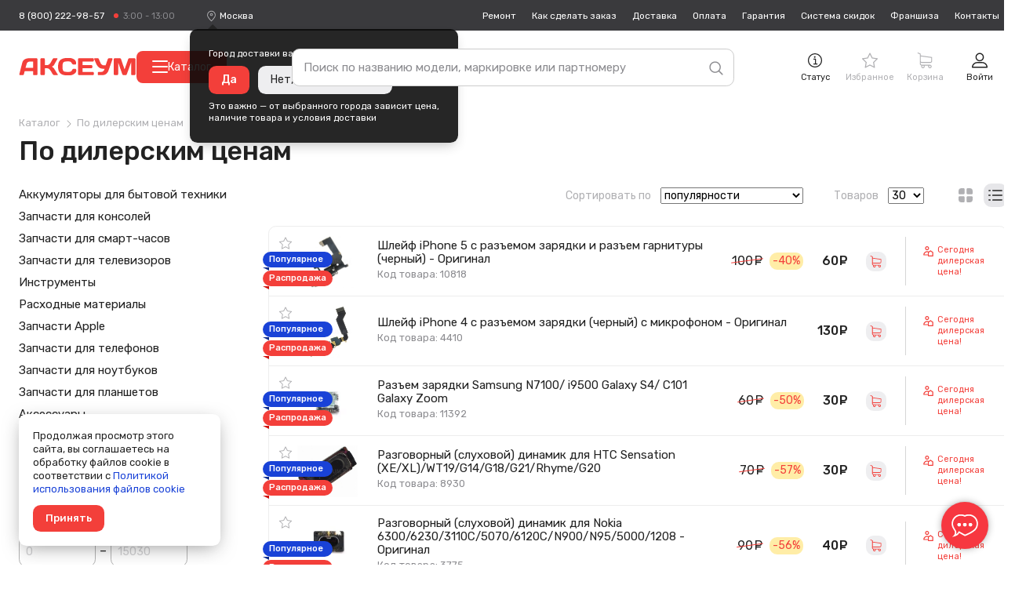

--- FILE ---
content_type: text/html; charset=UTF-8
request_url: https://axeum.ru/category/dealer
body_size: 55845
content:
<!DOCTYPE html>
<html lang="ru" prefix="og: http://ogp.me/ns# business: http://ogp.me/ns/business# place: http://ogp.me/ns/place#">
<head>
    <meta charset="utf-8"/>
    <title class="meta-title">Распродажа запчастей для телефонов и ноутбуков в Москве - купить со скидкой в интернет-магазине Аксеум</title>
    <meta class="meta-robots" name="robots" content="all"/>
    
    <meta name="description" content="Самые низкие цены в в Москве на запчасти для смартфонов, ноутбуков и планшетов на сайте Аксеум Скидки и акции на оригинальные комплектующие с доставкой на дом."/>
    <meta name="theme-color" content="#f73740"/>
    <base target="_self" href="//axeum.ru"/>
    
        
        <meta property="place:location:latitude" content="56.4832439"/>
        <meta property="place:location:longitude" content="84.951035"/>
        <meta property="business:contact_data:country_name" content="Россия"/>

                    <meta property="business:contact_data:email" content="support@axeum.ru"/>
            <meta property="business:contact_data:phone_number" content="88002229857"/>
        
        <meta property="business:contact_data:website" content="//axeum.ru"/>
        <meta property="og:locale" content="ru_RU"/>
        <meta property="og:type" content="website"/>
        <meta property="og:title" content="Распродажа запчастей для телефонов и ноутбуков в Москве - купить со скидкой в интернет-магазине Аксеум"/>
        <meta property="og:description" content="Самые низкие цены в в Москве на запчасти для смартфонов, ноутбуков и планшетов на сайте Аксеум Скидки и акции на оригинальные комплектующие с доставкой на дом."/>
        <meta property="og:image" content="//axeum.ru/images/favicons/180x180.png"/>
        <meta property="og:url" content="//axeum.ru"/>
        <meta property="og:site_name" content="Аксеум"/>
    
    <meta name="viewport" content="width=device-width, initial-scale=1, maximum-scale=1, minimum-scale=1, user-scalable=no"/>
    <meta name="apple-mobile-web-app-capable" content="yes"/>
    <meta name="fullscreen" content="yes">
    <meta name="apple-mobile-web-app-title" content="Аксеум">
    <meta name="apple-mobile-web-app-status-bar-style" content="black-translucent">
    
		<link rel="preload" href="https://cdn.axeum.ru/assets/obwd1/styles/desktop/common.css" as="style" crossorigin="anonymous">
		<link rel="preload" href="https://cdn.axeum.ru/assets/obwd1/styles/desktop/utilites.css" as="style" crossorigin="anonymous">
		<link rel="preload" href="https://cdn.axeum.ru/assets/obwd1/plugins/mc_yandex_ru_metrika_tag.min.js" as="script" crossorigin="anonymous">
		<link rel="preload" href="https://cdn.axeum.ru/assets/obwd1/plugins/jquery-1.12.1.min.js" as="script" crossorigin="anonymous">
		<link rel="preload" href="https://cdn.axeum.ru/assets/obwd1/plugins/select2/select2.full.min.js" as="script" crossorigin="anonymous">
		<link rel="preload" href="https://cdn.axeum.ru/assets/obwd1/js/basket.min.js" as="script" crossorigin="anonymous">
		<link rel="preload" href="https://cdn.axeum.ru/assets/obwd1/js/core.min.js" as="script" crossorigin="anonymous">

        <link rel="preconnect" href="https://mc.yandex.ru"/>
        <link rel="preconnect" href="https://clck.yandex.ru"/>
        <link rel="preconnect" href="https://grade.market.yandex.ru"/>
        <link rel="preconnect" href="https://yastatic.net"/>
        <link rel="preconnect" href="https://youtube.com"/>
		<link rel="preconnect" href="https://fonts.googleapis.com">
		<link rel="preconnect" href="https://fonts.gstatic.com" crossorigin>
		<link href="https://fonts.googleapis.com/css2?family=Rubik:ital,wght@0,400;0,500;1,400&display=swap" rel="stylesheet">
    
    <link rel="icon" href="/favicon.png" type="image/png" title="Logo"/>
    <link rel="search" href="/opensearch.xml" type="application/opensearchdescription+xml" title="Аксеум"/>
    <link rel="sitemap" href="/sitemap.xml" type="application/xml" title="Sitemap"/>
    
        <link rel="apple-touch-icon" href="/images/favicons/76x76.png" type="image/png" sizes="76x76"/>
    <link rel="apple-touch-icon" href="/images/favicons/120x120.png" type="image/png" sizes="120x120"/>
    <link rel="apple-touch-icon" href="/images/favicons/152x152.png" type="image/png" sizes="152x152"/>
    <link rel="apple-touch-icon" href="/images/favicons/180x180.png" type="image/png" sizes="180x180"/>
                <meta name="yandex-verification" content="380563f3b07014e4"/>
            
                    <link rel="stylesheet" type="text/css" href="https://cdn.axeum.ru/assets/obwd1/styles/desktop/common.css" />
<link rel="stylesheet" type="text/css" href="https://cdn.axeum.ru/assets/obwd1/styles/desktop/utilites.css" />
<link rel="stylesheet" type="text/css" href="https://cdn.axeum.ru/assets/obwd1/styles/desktop/catalog.css" />
            
</head>
<body class="isDesktop   ">

    <div class="technical hidden" height="0" width="0">
        


<span itemscope itemtype="http://schema.org/WebSite">
    <a itemprop="url" content="https://axeum.ru" href="https://axeum.ru">Аксеум</a>
    <form itemprop="potentialAction" itemscope itemtype="http://schema.org/SearchAction">
        <a itemprop="target" content="https://axeum.ru/category/all?search={search}" href="https://axeum.ru/category/all?search={search}">Найти</a>
        <input itemprop="query-input" type="text" name="search" required/>
        <input type="submit" value="Найти"/>
    </form>
</span>



<span class="use-data-city" data-id="5"></span>


    </div>


    
<style>
    .chatraio-wrapper {
        width: 60px;
        height: 60px;
        z-index: 100;
        right: 20px;
        bottom: 20px;
        position: fixed;

        background-image: url('/images/chatra.png');
        background-position: center center;
        background-repeat: no-repeat;
        background-color: rgb(247, 55, 64);
        color: rgb(255, 255, 255);
        cursor: pointer;

        border-radius: 50%;
        -moz-border-radius: 50%;
        -webkit-border-radius: 50%;
        -khtml-border-radius: 50%;

        -webkit-box-shadow: 0 0 3px rgba(0, 0, 0, 0.1), 0 0 10px rgba(0, 0, 0, 0.3);
        box-shadow: 0 0 3px rgba(0, 0, 0, 0.1), 0 0 10px rgba(0, 0, 0, 0.3);
        overflow: hidden !important
    }

</style>
<noscript style="position: absolute;z-index: 99999999;padding: 2%;font-size: large;color: #D8000C;background-color: #FFBABA;">
    Включите JavaScript в настройках вашего браузера.
</noscript>



    
<div class="site-search" id="js-site-search">
    <div class="wrapper">
        <form id="search-form" class="ss-form" action="/category/all" data-action="/t/sf" data-category-action="/t/scf" method="GET">
            <input class="ss-input"
                   type="text"
                   name="search"
                   id="js-s-search-input"
                   placeholder="Поиск по названию модели, маркировке или партномеру"
                   autocomplete="off"
                   maxlength="200"
                   value=""/>

            <button name="button_tmp_9" class="ss-submit">
				<svg class="ss-magn icon">
					<use xlink:href="#icon-search"/>
				</svg>
			</button>
        </form>

        <div class="ss-cm cm cm_fixpos" id="search-cm">
                            
                <input form="search-form" id="search_area" name="search_area" type="hidden" class="table-chbx hide_out" value="">
            
            <div class="ss-cm-list">
                <div id="t-search-result"></div>
                <div id="t-categories-result"></div>
            </div>
            
            
        </div>
    </div>
</div>





    

<header class="site-header" id="js-site-header">
	
	<div class="h-top wrapper">
		
		
			<div class="h-tel set-availability ">
									<a href="tel:88002229857"
					   class="h-tel-num">8 (800) 222-98-57</a>
				
				<a href="/page/contacts"
				   class="h-tel-note cm-toggler">
					<span class="set-worktime"></span>

					<div class="h-submenu cm cm_corner">
						<div class="h-submenu-title">
							Бесплатный телефон поддержки
						</div>
													<table class="h-timetable">
								<tbody>
								<tr>
									<th>Понедельник - пятница</th>
									<td class="worktime-1"><span class="convert-time"
																 data-utc="3"></span>
										- <span class="convert-time"
												data-utc="13"></span>
									</td>
								</tr>
								<tr>
									<th>Суббота - воскресенье</th>
									<td class="worktime-2"><span class="convert-time"
																 data-utc="4"></span>
										- <span class="convert-time"
												data-utc="11"></span>
									</td>
								</tr>
								</tbody>
							</table>
											</div>
				</a>
			</div>
		

		<div class="h-deliv">
			<svg class="icon">
				<use xlink:href="#icon-placeholder" />
			</svg>
			<span style="display: none" class="city-title"
				  data-city="Москва"
				  data-city-id="524901">Москва</span>
			<select class="sdek-location"
					data-short-text="false"
					data-set-location="/city/-999"
					data-ajax--url="/api/v1/city">
				<option value="524901">Москва</option>
			</select>

							<div
		class="is-first-visit-off h-deliv-popup">
		<div class="cm cm_corner cm_dark cm_fixpos cm_styles">
			<div class="h-deliv-popup-title">Город доставки ваших покупок — <strong
					class="city-title"
					data-city="Москва"
					data-city-id="524901">Москва</strong>?
			</div>
			<div class="h-deliv-popup-btns">
				<a class="btn_primary confirm-location-global" href="#">Да</a>
				<a class="btn_grey confirm-location-global" href="#">Нет, изменить город</a>
			</div>

			<div class="h-deliv-popup-note">
				Это важно — от выбранного города зависит цена,<br />наличие товара и условия
				доставки
			</div>
		</div>
	</div>					</div>

		
		


		<div class="h-links">
			<div class="h-menu-item ">
				<a href="/page/remont-telefonov-noutbukov"
				   class="h-link">Ремонт</a>
			</div>
			<div class="h-menu-item ">
				<a href="/page/kak-zdelat-zakaz"
				   class="h-link">Как
					сделать заказ</a>
			</div>
			<div class="h-menu-item ">
				<a href="/page/dostavka"
				   class="h-link">Доставка</a>
			</div>
			<div class="h-menu-item ">
				<a href="/page/oplata"
				   class="h-link">Оплата</a>
			</div>
			<div class="h-menu-item ">
				<a href="/page/garantija"
				   class="h-link">Гарантия</a>
			</div>
			<div class="h-menu-item ">
				<a href="/page/sistema-skidok"
				   class="h-link">Система
					скидок</a>
			</div>
							<div class="h-menu-item ">
					<a href="/page/franchise" class="h-link">Франшиза</a>
				</div>
						<div class="h-menu-item ">
				<a href="/page/contacts"
				   class="h-link">Контакты</a>
			</div>
		</div>
	</div>

	<div class="h-toolbar wrapper">
		<div class="h-menu_toggler js-c-toggler">
			<svg class="h-menu_toggler-ico icon">
				<use xlink:href="#icon-menu-lines" />
			</svg>
		</div>

		<div class="h-wrapper-inner">
			<a href="/" class="h-logo">
				<svg class="icon">
					<use xlink:href="#icon-logo-vector" />
				</svg>
			</a>

							<button
					id="menu-catalog-btn"
					class="h-catalog-btn"
					type="button"
				>
					<span class="hamburger">
						<span class="hamburger__line"></span>
						<span class="hamburger__line"></span>
						<span class="hamburger__line"></span>
					</span>
					Каталог
				</button>
					</div>

		
		<div class="h-r">
			
			
				 <div class="h-r-col">
	<a rel="nofollow" href="/order/status" class="h-r-link mw-toggler"
	   data-rel="mw_status_order">
		<span class="h-r-ico">
			<svg class="icon">
				<use xlink:href="#icon-info" />
			</svg>
		</span>
		<span class="h-r-title">Статус</span>
	</a>
</div> 				

                                    

<div class="is_empty  h-r-col cm-toggler  favorite-fast-wrap h-r-fav" data-rel="h-r-fav-cm">
    <a rel="nofollow" href="/favorite" class="h-r-link">
        <span class="h-r-ico"> <svg class="icon"><use xlink:href="#icon-star" /></svg></span>
        
        <span class="h-r-count favorite-final-quantity"></span>
		<span class="h-r-title">Избранное</span>
	</a>
    <div class="h-cm cm h-cm_fav favorite-fast-body" id="h-r-fav-cm">
        <div class="h-cm-title">
            Избранное
        </div>
        <div class="h-cm-rows">
            
    
        </div>
        <div class="h-cm-btns">
            
    <a class="btn btn_small btn_grey favorite-delete-all" href="#" data-href-delete="/t/fadaf">Очистить список</a>

        </div>
    </div>
</div>
				

									

<div class="is_empty  h-r-col cm-toggler h-r-cart basket-fast-wrap" data-rel="h-r-cart-cm">
    <a rel="nofollow" href="/basket" class="h-r-link">
        <span class="h-r-ico"> <svg class="icon"><use xlink:href="#icon-shopping-cart" /></svg></span>
        
        <span class="h-r-count basket-final-quantity"></span>
		<span class="h-r-title">Корзина</span>
	</a>
    <div class="h-cm cm h-cm_cart basket-fast-body" id="h-r-cart-cm">
        <div class="h-cm-title">
            
	<span class="h-cm-title_normal">Ваш заказ</span>
	<a rel="nofollow" href="/basket" class="h-cm-title_fix">Корзина</a>
	<span class="h-cm-title-sum"><span
			class="basket-final-amount">0</span>&nbsp;<span class="ruble">руб.</span></span>
	<span class="h-cm-title-sum h-cm-title-sum_deliv free-delivery-remain-wrapper" style="display: block;">
		До бесплатной доставки:
		<strong
			class="free-delivery-remain">
			5 000		</strong>
		&nbsp;<span class="ruble">руб.</span>	</span>
	<script>window.freeDeliverySum = 5000</script>

        </div>
        <div class="h-cm-rows">
            
	
        </div>
        <div class="h-cm-btns">
            
	<a rel="nofollow" class="btn_grey btn" href="/basket">Перейти в корзину</a>
	<a class="h-cm-btn_order btn" href="/basket/make">Оформить
		заказ</a>

        </div>
    </div>
</div>
				 

<div class="h-r-col ">
			<a href="/login" class="h-r-link mw-toggler"
		   data-rel="mw_login">
			<span class="h-r-ico">
				<svg class="icon">
					<use xlink:href="#icon-profile" />
				</svg>
			</span>
			<span class="h-r-title">Войти</span>
		</a>
	</div> 			
		</div>


		
		<div class="menu-catalog-wrapper" id="menu-catalog-wrapper">
			<div class="menu-catalog-wrapper__menu" id="menu-catalog-wrapper__menu">
				<ul id="menu-catalog-wrapper__list">

				</ul>
			</div>

			<div class="menu-catalog-wrapper__sub-menu" id="menu-catalog-wrapper__sub-menu">
				<p class="menu-catalog-wrapper__sub-menu-header" id="menu-catalog-wrapper__sub-menu-header"></p>
				<ul id="menu-catalog-wrapper__sub-menu-list">

				</ul>
			</div>
		</div>

			</div>
</header>

<div class="site-catalog" id="js-site-catalog">
	<div class="wrapper">
			</div>
</div>




    
    
<div class="site-wrapper js-site-wrapper">
    <section class="site-main wrapper">
		
        
        
            
        
        
        
        
                                
        
        
        
        

        
            

<div class="m-top m-top_view">
    
    
    
        
<div itemscope="" itemtype="http://schema.org/BreadcrumbList">
            <div class="cat-view-bc bc">
            <span itemprop="itemListElement" itemscope="" itemtype="http://schema.org/ListItem">
                
                <a itemprop="item" class="bc__item" href="/category">
                    <span itemprop="name">Каталог</span>
                </a>
                <meta itemprop="position" content="1">
            </span>
            
                                                <span itemprop="itemListElement" itemscope itemtype="http://schema.org/ListItem">
                                            
                        <a itemprop="item" class="bc__item bc__item_last" href="/category/dealer">
                            <span itemprop="name">По дилерским ценам</span>
                        </a>
                        
                        <meta itemprop="position" content="2"/>
                    </span>
                                                        </div>
    </div>
    
    
        <h1 class="cat-title title-page ">По дилерским ценам</h1>
    
    
        
    
    
</div>

<div class="grid">
    <div class="cat-overlay js-cat-overlay"></div>

    <div class="m-sidebar">

        
                    

        
                    

        

        
                            
    <div class="cat-menu m-menu">
                                            <a class="m-menu-link" href="/category/akkumuljator-dlja-elektroinstrumenta?only_dealer=1">Аккумуляторы для бытовой техники                <svg class="m-menu-link-arr icon">
                    <use xlink:href="#icon-right-arrow"/>
                </svg>
            </a>
                                            <a class="m-menu-link" href="/category/zapchasti-dlja-konsolej?only_dealer=1">Запчасти для консолей                <svg class="m-menu-link-arr icon">
                    <use xlink:href="#icon-right-arrow"/>
                </svg>
            </a>
                                            <a class="m-menu-link" href="/category/zapchasti-dlya-smart-chasov?only_dealer=1">Запчасти для смарт-часов                <svg class="m-menu-link-arr icon">
                    <use xlink:href="#icon-right-arrow"/>
                </svg>
            </a>
                                            <a class="m-menu-link" href="/category/zapchasti-dlya-televizorov?only_dealer=1">Запчасти для телевизоров                <svg class="m-menu-link-arr icon">
                    <use xlink:href="#icon-right-arrow"/>
                </svg>
            </a>
                                            <a class="m-menu-link" href="/category/instrumenty?only_dealer=1">Инструменты                <svg class="m-menu-link-arr icon">
                    <use xlink:href="#icon-right-arrow"/>
                </svg>
            </a>
                                            <a class="m-menu-link" href="/category/rashodnye-materialy?only_dealer=1">Расходные материалы                <svg class="m-menu-link-arr icon">
                    <use xlink:href="#icon-right-arrow"/>
                </svg>
            </a>
                                            <a class="m-menu-link" href="/category/zapchasti-dlja-apple-iphone?only_dealer=1">Запчасти Apple                <svg class="m-menu-link-arr icon">
                    <use xlink:href="#icon-right-arrow"/>
                </svg>
            </a>
                                            <a class="m-menu-link" href="/category/zapchasti-dlja-sotovyh?only_dealer=1">Запчасти для телефонов                <svg class="m-menu-link-arr icon">
                    <use xlink:href="#icon-right-arrow"/>
                </svg>
            </a>
                                            <a class="m-menu-link" href="/category/zapchasti-dlja-noutbukov?only_dealer=1">Запчасти для ноутбуков                <svg class="m-menu-link-arr icon">
                    <use xlink:href="#icon-right-arrow"/>
                </svg>
            </a>
                                            <a class="m-menu-link" href="/category/zapchasti-dlja-planshetov_co?only_dealer=1">Запчасти для планшетов                <svg class="m-menu-link-arr icon">
                    <use xlink:href="#icon-right-arrow"/>
                </svg>
            </a>
                                            <a class="m-menu-link" href="/category/aksessuary?only_dealer=1">Аксессуары                <svg class="m-menu-link-arr icon">
                    <use xlink:href="#icon-right-arrow"/>
                </svg>
            </a>
                                            <a class="m-menu-link" href="/category/oborudovanie?only_dealer=1">Оборудование                <svg class="m-menu-link-arr icon">
                    <use xlink:href="#icon-right-arrow"/>
                </svg>
            </a>
            </div>
                    

        
        <div class="cat-filters" id="js-cat-filters">
            
                                    

<div class="cat-filter-set filter-brands-models">
    
    
    </div>

                            

            
                
<div class="cat-filter-block">
        
    <a href="#" class="cat-filter-block-clear hidden">Сбросить</a>
    <div class="save-condition-toggle cat-filter-label jtoggle_obj active" rel="cat-filter-data_price">
        Цена
        <svg class="cat-filter-arr icon">
            <use xlink:href="#icon-down-arrow"/>
        </svg>
    </div>

    <div class="cat-filter-inner" id="cat-filter-data_price">
        <div class="cat-filter-range">
            <input type="number" min="0" step="1" name="range_from" id="range_from" class="form-input form-input_small cat-filter-range-from" value="" placeholder="0">
            <span class="cat-filter-range-hyphen">&ndash;</span>
            <input type="number" min="0" step="1" name="range_to" id="range_to" class="form-input form-input_small cat-filter-range-to" value="" placeholder="15030">
        </div>
        <input class="cat-filter-range-slider" type="text" id="range" value="" name="range" data-from="0" data-to="15030" data-min="0" data-max="15030"/>
    </div>
</div>
            

            
                
            

            
                
    <div class="cat-filter-block">
                                    
        <a href="#" class="cat-filter-block-clear">Сбросить</a>
        <div class="cat-filter-label jtoggle_obj active" rel="cat-filter-data-status">
            Акции
            <svg class="cat-filter-arr icon">
                <use xlink:href="#icon-down-arrow"/>
            </svg>
        </div>

        <div id="cat-filter-data-status">
            <div class="cat-filter-inner">
                                    <label class="cat-filter-row chbx-wrapper">
                        <input type="checkbox" autocomplete="off" class="filter_status filter_only_dealer" name="only_dealer" value="1" checked="checked"/>
                        <span class="chbx-tick"></span>По дилерским ценам                    </label>
                                    <label class="cat-filter-row chbx-wrapper">
                        <input type="checkbox" autocomplete="off" class="filter_status filter_only_sale" name="only_sale" value="1" />
                        <span class="chbx-tick"></span>Со скидкой                    </label>
                                    <label class="cat-filter-row chbx-wrapper">
                        <input type="checkbox" autocomplete="off" class="filter_status filter_only_new" name="only_new" value="1" />
                        <span class="chbx-tick"></span>Новинки                    </label>
                                    <label class="cat-filter-row chbx-wrapper">
                        <input type="checkbox" autocomplete="off" class="filter_status filter_only_awaiting" name="only_awaiting" value="1" />
                        <span class="chbx-tick"></span>Предзаказ                    </label>
                                    <label class="cat-filter-row chbx-wrapper">
                        <input type="checkbox" autocomplete="off" class="filter_status filter_only_stock" name="only_stock" value="1" />
                        <span class="chbx-tick"></span>В наличии                    </label>
                
                            </div>
                    </div>
    </div>
            

            
    <div class="cat-filter-block">
        <button name="button_tmp_24" class="filters-reset-all btn_primary btn_small" disabled="disabled">Сбросить все</button>
    </div>

        </div>
        
                    
        
                    
    </div>

    <div class="m-inner">
        <div class="m-acts">
            
                
<div class="m-acts-col">
    <span class="m-acts-label">Сортировать по</span>
    <select class="m-acts-sort sproducts-wrap">
                                                            
            <option sort="0" selected="selected" class=" active desc sproducts">популярности</option>
                                
            <option sort="1" class=" sproducts">названию</option>
                                
            <option sort="2" class=" sproducts">цене, сначала дешевые</option>
                                
            <option sort="3" class=" sproducts">цене, сначала дорогие</option>
            </select>
</div>
            

            
                
<div class="m-acts-col_count m-acts-col">
    <span class="m-acts-label">Товаров</span>
    <select class="m-acts-sort lproducts-wrap">
                                                                        <option selected="selected" value="0" limit="0">30</option>
                                            <option  value="1" limit="1">40</option>
                                            <option  value="2" limit="2">60</option>
                                            <option  value="3" limit="3">80</option>
                                            <option  value="4" limit="4">100</option>
            </select>
</div>
            

            <div class="m-acts-col">
                <svg class="m-acts-view m-acts-view_blocks icon  active">
                    <use xlink:href="#icon-menu"/>
                </svg>
                <svg class="m-acts-view m-acts-view_table icon ">
                    <use xlink:href="#icon-multimedia-menu"/>
                </svg>
            </div>
        </div>

        <div class="list-products">
            
                
    <div id="js-cat-blocks" class="prod_blocks_table">
                    
<div class="prod_block prod_block_opt is-product"
     data-id="10818"
     data-cid="1091"
     data-alias="/product/shlejf-iphone-5-na-sistemnyj-razem-i-razem-garnitury-black-chernyj-original"
     data-title="Шлейф iPhone 5 с разъемом зарядки и разъем гарнитуры (черный) - Оригинал"
     data-images="/images/products/no_photo.png">

    
        <a class="prod_block-img" href="/product/shlejf-iphone-5-na-sistemnyj-razem-i-razem-garnitury-black-chernyj-original">
                                                                        <img async="async" data-original="https://cdn.axeum.ru/products/iPhone5-sistemny-black-OR-a_thm.jpg" src="/images/loader.gif" alt=""/>
                                                                                            </a>
    
    <div class="prod_block-title">
        <a class="prod_block-title-link" href="/product/shlejf-iphone-5-na-sistemnyj-razem-i-razem-garnitury-black-chernyj-original">
            
                Шлейф iPhone 5 с разъемом зарядки и разъем гарнитуры (черный) - Оригинал            
        </a>
        <div class="prod_block-opts">Код товара: 10818</div>

        
			            	<div class="prod_block-opts"></div>
			        
        

    </div>
    
        <span class="prod_block-stickers">
                                        <span class="prod_block-sticker_pop">Популярное</span>
                                        <span class="prod_block-sticker_sale">Распродажа</span>
                    </span>
    

    <div class="prod_block-r">
        
                            <span class="prod_block-prices_old">
                    <span class="prod_block-price prod_block-price_old">100&nbsp;<span class="ruble">руб.</span></span>
                                            <span class="prod_block-price prod_block-price_discount">-40%</span>
                                    </span>
                <span class="prod_block-price prod_block-price_new">60&nbsp;<span class="ruble">руб.</span></span>
                    

        
                        
                                                <a href="#" data-href="/t/baaf/10818" class="prod_block-buy basket-append-product btn btn_small btn_grey" data-show-basket-popup="1" itemscope itemtype="http://schema.org/BuyAction"><svg class="icon"><use xlink:href="#icon-shopping-cart" /></svg></a>
                                    
        
            <a class="prod_block-fav  favorite-append " href="#" data-href-append="/t/faaf/10818" data-href-delete="/t/fadf/10818">
                <svg class="icon">
                    <use xlink:href="#icon-star"/>
                </svg>
            </a>
        
        
                            <div class="prod_block-prices_sec">
                    <span class="prod_block-price_sec prod_block-price_today">
                        <svg class="icon"><use xlink:href="#icon-agent"/></svg>
                        Сегодня дилерская цена!
                    </span>
                </div>
                    
    </div>
</div>
                                
<div class="prod_block prod_block_opt is-product"
     data-id="4410"
     data-cid="1090"
     data-alias="/product/shlejf-iphone-4-na-sistemnyj-razem-s-mikrofonom"
     data-title="Шлейф iPhone 4 с разъемом зарядки (черный) с микрофоном - Оригинал"
     data-images="/images/products/no_photo.png">

    
        <a class="prod_block-img" href="/product/shlejf-iphone-4-na-sistemnyj-razem-s-mikrofonom">
                                                                        <img async="async" data-original="https://cdn.axeum.ru/products/iphone-4-sist-razyom-micr-black-or-a_thm.jpg" src="/images/loader.gif" alt=""/>
                                                                                            </a>
    
    <div class="prod_block-title">
        <a class="prod_block-title-link" href="/product/shlejf-iphone-4-na-sistemnyj-razem-s-mikrofonom">
            
                Шлейф iPhone 4 с разъемом зарядки (черный) с микрофоном - Оригинал            
        </a>
        <div class="prod_block-opts">Код товара: 4410</div>

        
			            	<div class="prod_block-opts"></div>
			        
        

    </div>
    
        <span class="prod_block-stickers">
                                        <span class="prod_block-sticker_pop">Популярное</span>
                                        <span class="prod_block-sticker_sale">Распродажа</span>
                    </span>
    

    <div class="prod_block-r">
        
                            <span class="prod_block-price">130&nbsp;<span class="ruble">руб.</span></span>
                    

        
                        
                                                <a href="#" data-href="/t/baaf/4410" class="prod_block-buy basket-append-product btn btn_small btn_grey" data-show-basket-popup="1" itemscope itemtype="http://schema.org/BuyAction"><svg class="icon"><use xlink:href="#icon-shopping-cart" /></svg></a>
                                    
        
            <a class="prod_block-fav  favorite-append " href="#" data-href-append="/t/faaf/4410" data-href-delete="/t/fadf/4410">
                <svg class="icon">
                    <use xlink:href="#icon-star"/>
                </svg>
            </a>
        
        
                            <div class="prod_block-prices_sec">
                    <span class="prod_block-price_sec prod_block-price_today">
                        <svg class="icon"><use xlink:href="#icon-agent"/></svg>
                        Сегодня дилерская цена!
                    </span>
                </div>
                    
    </div>
</div>
                                
<div class="prod_block prod_block_opt is-product"
     data-id="11392"
     data-cid="782"
     data-alias="/product/sistemnyj-razem-samsung-n7100"
     data-title="Разъем зарядки Samsung N7100/ i9500 Galaxy S4/ C101 Galaxy Zoom"
     data-images="/images/products/no_photo.png">

    
        <a class="prod_block-img" href="/product/sistemnyj-razem-samsung-n7100">
                                                                        <img async="async" data-original="https://cdn.axeum.ru/products/11392_4baabea5401de74365a714ad364e4acf_thm.webp" src="/images/loader.gif" alt=""/>
                                                                                                                                </a>
    
    <div class="prod_block-title">
        <a class="prod_block-title-link" href="/product/sistemnyj-razem-samsung-n7100">
            
                Разъем зарядки Samsung N7100/ i9500 Galaxy S4/ C101 Galaxy Zoom            
        </a>
        <div class="prod_block-opts">Код товара: 11392</div>

        
			            	<div class="prod_block-opts"></div>
			        
        

    </div>
    
        <span class="prod_block-stickers">
                                        <span class="prod_block-sticker_pop">Популярное</span>
                                        <span class="prod_block-sticker_sale">Распродажа</span>
                    </span>
    

    <div class="prod_block-r">
        
                            <span class="prod_block-prices_old">
                    <span class="prod_block-price prod_block-price_old">60&nbsp;<span class="ruble">руб.</span></span>
                                            <span class="prod_block-price prod_block-price_discount">-50%</span>
                                    </span>
                <span class="prod_block-price prod_block-price_new">30&nbsp;<span class="ruble">руб.</span></span>
                    

        
                        
                                                <a href="#" data-href="/t/baaf/11392" class="prod_block-buy basket-append-product btn btn_small btn_grey" data-show-basket-popup="1" itemscope itemtype="http://schema.org/BuyAction"><svg class="icon"><use xlink:href="#icon-shopping-cart" /></svg></a>
                                    
        
            <a class="prod_block-fav  favorite-append " href="#" data-href-append="/t/faaf/11392" data-href-delete="/t/fadf/11392">
                <svg class="icon">
                    <use xlink:href="#icon-star"/>
                </svg>
            </a>
        
        
                            <div class="prod_block-prices_sec">
                    <span class="prod_block-price_sec prod_block-price_today">
                        <svg class="icon"><use xlink:href="#icon-agent"/></svg>
                        Сегодня дилерская цена!
                    </span>
                </div>
                    
    </div>
</div>
                                
<div class="prod_block prod_block_opt is-product"
     data-id="8930"
     data-cid="1017"
     data-alias="/product/dinamik-speaker-htc-sensationg14sensationxeg18sensationxlg21rhymeg20wt19"
     data-title="Разговорный (слуховой) динамик для HTC Sensation (XE/XL)/WT19/G14/G18/G21/Rhyme/G20"
     data-images="/images/products/no_photo.png">

    
        <a class="prod_block-img" href="/product/dinamik-speaker-htc-sensationg14sensationxeg18sensationxlg21rhymeg20wt19">
                                                                        <img async="async" data-original="https://cdn.axeum.ru/products/se-wt19-a_thm.jpg" src="/images/loader.gif" alt=""/>
                                                                                                                                                                    </a>
    
    <div class="prod_block-title">
        <a class="prod_block-title-link" href="/product/dinamik-speaker-htc-sensationg14sensationxeg18sensationxlg21rhymeg20wt19">
            
                Разговорный (слуховой) динамик для HTC Sensation (XE/XL)/WT19/G14/G18/G21/Rhyme/G20            
        </a>
        <div class="prod_block-opts">Код товара: 8930</div>

        
			            	<div class="prod_block-opts"></div>
			        
        

    </div>
    
        <span class="prod_block-stickers">
                                        <span class="prod_block-sticker_pop">Популярное</span>
                                        <span class="prod_block-sticker_sale">Распродажа</span>
                    </span>
    

    <div class="prod_block-r">
        
                            <span class="prod_block-prices_old">
                    <span class="prod_block-price prod_block-price_old">70&nbsp;<span class="ruble">руб.</span></span>
                                            <span class="prod_block-price prod_block-price_discount">-57%</span>
                                    </span>
                <span class="prod_block-price prod_block-price_new">30&nbsp;<span class="ruble">руб.</span></span>
                    

        
                        
                                                <a href="#" data-href="/t/baaf/8930" class="prod_block-buy basket-append-product btn btn_small btn_grey" data-show-basket-popup="1" itemscope itemtype="http://schema.org/BuyAction"><svg class="icon"><use xlink:href="#icon-shopping-cart" /></svg></a>
                                    
        
            <a class="prod_block-fav  favorite-append " href="#" data-href-append="/t/faaf/8930" data-href-delete="/t/fadf/8930">
                <svg class="icon">
                    <use xlink:href="#icon-star"/>
                </svg>
            </a>
        
        
                            <div class="prod_block-prices_sec">
                    <span class="prod_block-price_sec prod_block-price_today">
                        <svg class="icon"><use xlink:href="#icon-agent"/></svg>
                        Сегодня дилерская цена!
                    </span>
                </div>
                    
    </div>
</div>
                                
<div class="prod_block prod_block_opt is-product"
     data-id="3775"
     data-cid="723"
     data-alias="/product/dinamik-speaker-nokia-2630-5200-5300-6020-6021-6060-6070-6101-6111-6120-6125-6131-6230-6233-6290-6300-7260-7370-7373-7500-e70-n71-n73-n76-n80-n81-n81-8gb-n82n93i-n95-mot-e365-se-230-original-"
     data-title="Разговорный (слуховой) динамик для Nokia 6300/6230/3110C/5070/6120C/N900/N95/5000/1208 - Оригинал"
     data-images="/images/products/no_photo.png">

    
        <a class="prod_block-img" href="/product/dinamik-speaker-nokia-2630-5200-5300-6020-6021-6060-6070-6101-6111-6120-6125-6131-6230-6233-6290-6300-7260-7370-7373-7500-e70-n71-n73-n76-n80-n81-n81-8gb-n82n93i-n95-mot-e365-se-230-original-">
                                                                        <img async="async" data-original="https://cdn.axeum.ru/products/3775_cd7d45b3dbfd31fc92bde9044960a9de_thm.webp" src="/images/loader.gif" alt=""/>
                                                                                            </a>
    
    <div class="prod_block-title">
        <a class="prod_block-title-link" href="/product/dinamik-speaker-nokia-2630-5200-5300-6020-6021-6060-6070-6101-6111-6120-6125-6131-6230-6233-6290-6300-7260-7370-7373-7500-e70-n71-n73-n76-n80-n81-n81-8gb-n82n93i-n95-mot-e365-se-230-original-">
            
                Разговорный (слуховой) динамик для Nokia 6300/6230/3110C/5070/6120C/N900/N95/5000/1208 - Оригинал            
        </a>
        <div class="prod_block-opts">Код товара: 3775</div>

        
			            	<div class="prod_block-opts"></div>
			        
        

    </div>
    
        <span class="prod_block-stickers">
                                        <span class="prod_block-sticker_pop">Популярное</span>
                                        <span class="prod_block-sticker_sale">Распродажа</span>
                    </span>
    

    <div class="prod_block-r">
        
                            <span class="prod_block-prices_old">
                    <span class="prod_block-price prod_block-price_old">90&nbsp;<span class="ruble">руб.</span></span>
                                            <span class="prod_block-price prod_block-price_discount">-56%</span>
                                    </span>
                <span class="prod_block-price prod_block-price_new">40&nbsp;<span class="ruble">руб.</span></span>
                    

        
                        
                                                <a href="#" data-href="/t/baaf/3775" class="prod_block-buy basket-append-product btn btn_small btn_grey" data-show-basket-popup="1" itemscope itemtype="http://schema.org/BuyAction"><svg class="icon"><use xlink:href="#icon-shopping-cart" /></svg></a>
                                    
        
            <a class="prod_block-fav  favorite-append " href="#" data-href-append="/t/faaf/3775" data-href-delete="/t/fadf/3775">
                <svg class="icon">
                    <use xlink:href="#icon-star"/>
                </svg>
            </a>
        
        
                            <div class="prod_block-prices_sec">
                    <span class="prod_block-price_sec prod_block-price_today">
                        <svg class="icon"><use xlink:href="#icon-agent"/></svg>
                        Сегодня дилерская цена!
                    </span>
                </div>
                    
    </div>
</div>
                                
<div class="prod_block prod_block_opt is-product"
     data-id="10813"
     data-cid="1090"
     data-alias="/product/shlejf-iphone-4s-na-sistemnyj-razem-white-belyj-s-mikrofonom-original"
     data-title="Шлейф iPhone 4S с разъемом зарядки (белый) с микрофоном - Оригинал"
     data-images="/images/products/no_photo.png">

    
        <a class="prod_block-img" href="/product/shlejf-iphone-4s-na-sistemnyj-razem-white-belyj-s-mikrofonom-original">
                                                                        <img async="async" data-original="https://cdn.axeum.ru/products/iphone-4s-sist-razyom-micr-white-or-a_thm.jpg" src="/images/loader.gif" alt=""/>
                                                                                            </a>
    
    <div class="prod_block-title">
        <a class="prod_block-title-link" href="/product/shlejf-iphone-4s-na-sistemnyj-razem-white-belyj-s-mikrofonom-original">
            
                Шлейф iPhone 4S с разъемом зарядки (белый) с микрофоном - Оригинал            
        </a>
        <div class="prod_block-opts">Код товара: 10813</div>

        
			            	<div class="prod_block-opts"></div>
			        
        

    </div>
    
        <span class="prod_block-stickers">
                                        <span class="prod_block-sticker_pop">Популярное</span>
                                        <span class="prod_block-sticker_sale">Распродажа</span>
                    </span>
    

    <div class="prod_block-r">
        
                            <span class="prod_block-price">110&nbsp;<span class="ruble">руб.</span></span>
                    

        
                        
                                                <a href="#" data-href="/t/baaf/10813" class="prod_block-buy basket-append-product btn btn_small btn_grey" data-show-basket-popup="1" itemscope itemtype="http://schema.org/BuyAction"><svg class="icon"><use xlink:href="#icon-shopping-cart" /></svg></a>
                                    
        
            <a class="prod_block-fav  favorite-append " href="#" data-href-append="/t/faaf/10813" data-href-delete="/t/fadf/10813">
                <svg class="icon">
                    <use xlink:href="#icon-star"/>
                </svg>
            </a>
        
        
                            <div class="prod_block-prices_sec">
                    <span class="prod_block-price_sec prod_block-price_today">
                        <svg class="icon"><use xlink:href="#icon-agent"/></svg>
                        Сегодня дилерская цена!
                    </span>
                </div>
                    
    </div>
</div>
                                
<div class="prod_block prod_block_opt is-product"
     data-id="10815"
     data-cid="1091"
     data-alias="/product/shlejf-iphone-5-na-knopku-home"
     data-title="Шлейф на кнопку Home для iPhone 5"
     data-images="/images/products/no_photo.png">

    
        <a class="prod_block-img" href="/product/shlejf-iphone-5-na-knopku-home">
                                                                        <img async="async" data-original="https://cdn.axeum.ru/products/10815_176b9003afc4ab7b0808260d63185d5f_thm.webp" src="/images/loader.gif" alt=""/>
                                                                                            </a>
    
    <div class="prod_block-title">
        <a class="prod_block-title-link" href="/product/shlejf-iphone-5-na-knopku-home">
            
                Шлейф на кнопку Home для iPhone 5            
        </a>
        <div class="prod_block-opts">Код товара: 10815</div>

        
			            	<div class="prod_block-opts"></div>
			        
        

    </div>
    
        <span class="prod_block-stickers">
                                        <span class="prod_block-sticker_pop">Популярное</span>
                                        <span class="prod_block-sticker_sale">Распродажа</span>
                    </span>
    

    <div class="prod_block-r">
        
                            <span class="prod_block-price">30&nbsp;<span class="ruble">руб.</span></span>
                    

        
                        
                                                <a href="#" data-href="/t/baaf/10815" class="prod_block-buy basket-append-product btn btn_small btn_grey" data-show-basket-popup="1" itemscope itemtype="http://schema.org/BuyAction"><svg class="icon"><use xlink:href="#icon-shopping-cart" /></svg></a>
                                    
        
            <a class="prod_block-fav  favorite-append " href="#" data-href-append="/t/faaf/10815" data-href-delete="/t/fadf/10815">
                <svg class="icon">
                    <use xlink:href="#icon-star"/>
                </svg>
            </a>
        
        
                            <div class="prod_block-prices_sec">
                    <span class="prod_block-price_sec prod_block-price_today">
                        <svg class="icon"><use xlink:href="#icon-agent"/></svg>
                        Сегодня дилерская цена!
                    </span>
                </div>
                    
    </div>
</div>
                                
<div class="prod_block prod_block_opt is-product"
     data-id="26430"
     data-cid="1301"
     data-alias="/product/sistemnyj-razem-microsoft-lumia-435532"
     data-title="Разъем зарядки Microsoft Lumia 435/532"
     data-images="/images/products/no_photo.png">

    
        <a class="prod_block-img" href="/product/sistemnyj-razem-microsoft-lumia-435532">
                                                                        <img async="async" data-original="https://cdn.axeum.ru/products/26430_937f79badb9cdbf0ef43e00a066e918c_thm.webp" src="/images/loader.gif" alt=""/>
                                                                                                                                </a>
    
    <div class="prod_block-title">
        <a class="prod_block-title-link" href="/product/sistemnyj-razem-microsoft-lumia-435532">
            
                Разъем зарядки Microsoft Lumia 435/532            
        </a>
        <div class="prod_block-opts">Код товара: 26430</div>

        
			            	<div class="prod_block-opts"></div>
			        
        

    </div>
    
        <span class="prod_block-stickers">
                                        <span class="prod_block-sticker_pop">Популярное</span>
                                        <span class="prod_block-sticker_sale">Распродажа</span>
                    </span>
    

    <div class="prod_block-r">
        
                            <span class="prod_block-price">20&nbsp;<span class="ruble">руб.</span></span>
                    

        
                        
                                                <a href="#" data-href="/t/baaf/26430" class="prod_block-buy basket-append-product btn btn_small btn_grey" data-show-basket-popup="1" itemscope itemtype="http://schema.org/BuyAction"><svg class="icon"><use xlink:href="#icon-shopping-cart" /></svg></a>
                                    
        
            <a class="prod_block-fav  favorite-append " href="#" data-href-append="/t/faaf/26430" data-href-delete="/t/fadf/26430">
                <svg class="icon">
                    <use xlink:href="#icon-star"/>
                </svg>
            </a>
        
        
                            <div class="prod_block-prices_sec">
                    <span class="prod_block-price_sec prod_block-price_today">
                        <svg class="icon"><use xlink:href="#icon-agent"/></svg>
                        Сегодня дилерская цена!
                    </span>
                </div>
                    
    </div>
</div>
                                
<div class="prod_block prod_block_opt is-product"
     data-id="10676"
     data-cid="612"
     data-alias="/product/sistemnyj-razem-htc-one-x-one-s"
     data-title="Разъем зарядки HTC One X/ One S"
     data-images="/images/products/no_photo.png">

    
        <a class="prod_block-img" href="/product/sistemnyj-razem-htc-one-x-one-s">
                                                                        <img async="async" data-original="https://cdn.axeum.ru/products/10676_b2442520aa7927266d4654afd755f9a7_thm.webp" src="/images/loader.gif" alt=""/>
                                                                                                                                </a>
    
    <div class="prod_block-title">
        <a class="prod_block-title-link" href="/product/sistemnyj-razem-htc-one-x-one-s">
            
                Разъем зарядки HTC One X/ One S            
        </a>
        <div class="prod_block-opts">Код товара: 10676</div>

        
			            	<div class="prod_block-opts"></div>
			        
        

    </div>
    
        <span class="prod_block-stickers">
                                        <span class="prod_block-sticker_pop">Популярное</span>
                                        <span class="prod_block-sticker_sale">Распродажа</span>
                    </span>
    

    <div class="prod_block-r">
        
                            <span class="prod_block-prices_old">
                    <span class="prod_block-price prod_block-price_old">50&nbsp;<span class="ruble">руб.</span></span>
                                            <span class="prod_block-price prod_block-price_discount">-40%</span>
                                    </span>
                <span class="prod_block-price prod_block-price_new">30&nbsp;<span class="ruble">руб.</span></span>
                    

        
                        
                                                <a href="#" data-href="/t/baaf/10676" class="prod_block-buy basket-append-product btn btn_small btn_grey" data-show-basket-popup="1" itemscope itemtype="http://schema.org/BuyAction"><svg class="icon"><use xlink:href="#icon-shopping-cart" /></svg></a>
                                    
        
            <a class="prod_block-fav  favorite-append " href="#" data-href-append="/t/faaf/10676" data-href-delete="/t/fadf/10676">
                <svg class="icon">
                    <use xlink:href="#icon-star"/>
                </svg>
            </a>
        
        
                            <div class="prod_block-prices_sec">
                    <span class="prod_block-price_sec prod_block-price_today">
                        <svg class="icon"><use xlink:href="#icon-agent"/></svg>
                        Сегодня дилерская цена!
                    </span>
                </div>
                    
    </div>
</div>
                                
<div class="prod_block prod_block_opt is-product"
     data-id="16925"
     data-cid="1639"
     data-alias="/product/korpus-sony-d6503-xperia-z2-zadnjaja-kryshka-chernyj"
     data-title="Задняя крышка для Sony D6503 (Xperia Z2) (черная)"
     data-images="/images/products/no_photo.png">

    
        <a class="prod_block-img" href="/product/korpus-sony-d6503-xperia-z2-zadnjaja-kryshka-chernyj">
                                                                        <img async="async" data-original="https://cdn.axeum.ru/products/16925_064701a6a9668fef5bfd1322ac12569a_thm.webp" src="/images/loader.gif" alt=""/>
                                                                                            </a>
    
    <div class="prod_block-title">
        <a class="prod_block-title-link" href="/product/korpus-sony-d6503-xperia-z2-zadnjaja-kryshka-chernyj">
            
                Задняя крышка для Sony D6503 (Xperia Z2) (черная)            
        </a>
        <div class="prod_block-opts">Код товара: 16925</div>

        
			            	<div class="prod_block-opts"></div>
			        
        

    </div>
    
        <span class="prod_block-stickers">
                                        <span class="prod_block-sticker_pop">Популярное</span>
                                        <span class="prod_block-sticker_sale">Распродажа</span>
                    </span>
    

    <div class="prod_block-r">
        
                            <span class="prod_block-prices_old">
                    <span class="prod_block-price prod_block-price_old">130&nbsp;<span class="ruble">руб.</span></span>
                                            <span class="prod_block-price prod_block-price_discount">-54%</span>
                                    </span>
                <span class="prod_block-price prod_block-price_new">60&nbsp;<span class="ruble">руб.</span></span>
                    

        
                        
                                                <a href="#" data-href="/t/baaf/16925" class="prod_block-buy basket-append-product btn btn_small btn_grey" data-show-basket-popup="1" itemscope itemtype="http://schema.org/BuyAction"><svg class="icon"><use xlink:href="#icon-shopping-cart" /></svg></a>
                                    
        
            <a class="prod_block-fav  favorite-append " href="#" data-href-append="/t/faaf/16925" data-href-delete="/t/fadf/16925">
                <svg class="icon">
                    <use xlink:href="#icon-star"/>
                </svg>
            </a>
        
        
                            <div class="prod_block-prices_sec">
                    <span class="prod_block-price_sec prod_block-price_today">
                        <svg class="icon"><use xlink:href="#icon-agent"/></svg>
                        Сегодня дилерская цена!
                    </span>
                </div>
                    
    </div>
</div>
                                
<div class="prod_block prod_block_opt is-product"
     data-id="17131"
     data-cid="790"
     data-alias="/product/displej-asus-zenfone-5-v-sbore-s-tachskrinom-chernyj"
     data-title="Дисплей для Asus A500KL/A500CG/A501CG (ZenFone 5) с тачскрином (черный)"
     data-images="/images/products/no_photo.png">

    
        <a class="prod_block-img" href="/product/displej-asus-zenfone-5-v-sbore-s-tachskrinom-chernyj">
                                                                        <img async="async" data-original="https://cdn.axeum.ru/products/17131_cd41505faa3bbd88c5728ec1551991d0_thm.webp" src="/images/loader.gif" alt=""/>
                                                                                                                                                                    </a>
    
    <div class="prod_block-title">
        <a class="prod_block-title-link" href="/product/displej-asus-zenfone-5-v-sbore-s-tachskrinom-chernyj">
            
                Дисплей для Asus A500KL/A500CG/A501CG (ZenFone 5) с тачскрином (черный)            
        </a>
        <div class="prod_block-opts">Код товара: 17131</div>

        
			            	<div class="prod_block-opts"></div>
			        
        

    </div>
    
        <span class="prod_block-stickers">
                                        <span class="prod_block-sticker_pop">Популярное</span>
                                        <span class="prod_block-sticker_sale">Распродажа</span>
                    </span>
    

    <div class="prod_block-r">
        
                            <span class="prod_block-price">1 040&nbsp;<span class="ruble">руб.</span></span>
                    

        
                        
                                                <a href="#" data-href="/t/baaf/17131" class="prod_block-buy basket-append-product btn btn_small btn_grey" data-show-basket-popup="1" itemscope itemtype="http://schema.org/BuyAction"><svg class="icon"><use xlink:href="#icon-shopping-cart" /></svg></a>
                                    
        
            <a class="prod_block-fav  favorite-append " href="#" data-href-append="/t/faaf/17131" data-href-delete="/t/fadf/17131">
                <svg class="icon">
                    <use xlink:href="#icon-star"/>
                </svg>
            </a>
        
        
                            <div class="prod_block-prices_sec">
                    <span class="prod_block-price_sec prod_block-price_today">
                        <svg class="icon"><use xlink:href="#icon-agent"/></svg>
                        Сегодня дилерская цена!
                    </span>
                </div>
                    
    </div>
</div>
                                
<div class="prod_block prod_block_opt is-product"
     data-id="15764"
     data-cid="1133"
     data-alias="/product/sistemnyj-razem-explay-titan"
     data-title="Разъем зарядки Explay Titan"
     data-images="/images/products/no_photo.png">

    
        <a class="prod_block-img" href="/product/sistemnyj-razem-explay-titan">
                                                                        <img async="async" data-original="https://cdn.axeum.ru/products/15764_675365cb6e0e71a0ba70f3b2fa1377ab_thm.webp" src="/images/loader.gif" alt=""/>
                                                                                                                                </a>
    
    <div class="prod_block-title">
        <a class="prod_block-title-link" href="/product/sistemnyj-razem-explay-titan">
            
                Разъем зарядки Explay Titan            
        </a>
        <div class="prod_block-opts">Код товара: 15764</div>

        
			            	<div class="prod_block-opts"></div>
			        
        

    </div>
    
        <span class="prod_block-stickers">
                                        <span class="prod_block-sticker_pop">Популярное</span>
                                        <span class="prod_block-sticker_sale">Распродажа</span>
                    </span>
    

    <div class="prod_block-r">
        
                            <span class="prod_block-price">15&nbsp;<span class="ruble">руб.</span></span>
                    

        
                        
                                                <a href="#" data-href="/t/baaf/15764" class="prod_block-buy basket-append-product btn btn_small btn_grey" data-show-basket-popup="1" itemscope itemtype="http://schema.org/BuyAction"><svg class="icon"><use xlink:href="#icon-shopping-cart" /></svg></a>
                                    
        
            <a class="prod_block-fav  favorite-append " href="#" data-href-append="/t/faaf/15764" data-href-delete="/t/fadf/15764">
                <svg class="icon">
                    <use xlink:href="#icon-star"/>
                </svg>
            </a>
        
        
                            <div class="prod_block-prices_sec">
                    <span class="prod_block-price_sec prod_block-price_today">
                        <svg class="icon"><use xlink:href="#icon-agent"/></svg>
                        Сегодня дилерская цена!
                    </span>
                </div>
                    
    </div>
</div>
                            

    
                                
<div class="prod_block prod_block_opt is-product"
     data-id="22405"
     data-cid="1220"
     data-alias="/product/dinamik-speaker-huawei-g7"
     data-title="Разговорный (слуховой) динамик для Huawei Ascend G7/G8/Ascend P6/Ascend Mate 7/Honor 4C Pro/Honor 5C Ascend G730/Honor 3X/Honor 4C/Honor 4X/Mate 8/Meizu M3s/M3s mini"
     data-images="/images/products/no_photo.png">

    
        <a class="prod_block-img" href="/product/dinamik-speaker-huawei-g7">
                                                                        <img async="async" data-original="https://cdn.axeum.ru/products/22405_83f7dcb23e262d1bd0b3a2fe907f38db_thm.webp" src="/images/loader.gif" alt=""/>
                                                                                            </a>
    
    <div class="prod_block-title">
        <a class="prod_block-title-link" href="/product/dinamik-speaker-huawei-g7">
            
                Разговорный (слуховой) динамик для Huawei Ascend G7/G8/Ascend P6/Ascend Mate 7/Honor 4C Pro/Honor 5C Ascend G730/Honor 3X/Honor 4C/Honor 4X/Mate 8/Meizu M3s/M3s mini            
        </a>
        <div class="prod_block-opts">Код товара: 22405</div>

        
			            	<div class="prod_block-opts"></div>
			        
        

    </div>
    
        <span class="prod_block-stickers">
                                        <span class="prod_block-sticker_pop">Популярное</span>
                                        <span class="prod_block-sticker_sale">Распродажа</span>
                    </span>
    

    <div class="prod_block-r">
        
                            <span class="prod_block-prices_old">
                    <span class="prod_block-price prod_block-price_old">40&nbsp;<span class="ruble">руб.</span></span>
                                            <span class="prod_block-price prod_block-price_discount">-50%</span>
                                    </span>
                <span class="prod_block-price prod_block-price_new">20&nbsp;<span class="ruble">руб.</span></span>
                    

        
                        
                                                <a href="#" data-href="/t/baaf/22405" class="prod_block-buy basket-append-product btn btn_small btn_grey" data-show-basket-popup="1" itemscope itemtype="http://schema.org/BuyAction"><svg class="icon"><use xlink:href="#icon-shopping-cart" /></svg></a>
                                    
        
            <a class="prod_block-fav  favorite-append " href="#" data-href-append="/t/faaf/22405" data-href-delete="/t/fadf/22405">
                <svg class="icon">
                    <use xlink:href="#icon-star"/>
                </svg>
            </a>
        
        
                            <div class="prod_block-prices_sec">
                    <span class="prod_block-price_sec prod_block-price_today">
                        <svg class="icon"><use xlink:href="#icon-agent"/></svg>
                        Сегодня дилерская цена!
                    </span>
                </div>
                    
    </div>
</div>
                                
<div class="prod_block prod_block_opt is-product"
     data-id="12830"
     data-cid="876"
     data-alias="/product/mikroshema-iphone-5-cbtl1608-usb-charging-ic-36pin"
     data-title="Микросхема iPhone 1608A1 (36 pin) (Контроллер питания USB iPhone 5)"
     data-images="/images/products/no_photo.png">

    
        <a class="prod_block-img" href="/product/mikroshema-iphone-5-cbtl1608-usb-charging-ic-36pin">
                                                                        <img async="async" data-original="https://cdn.axeum.ru/products/12830_80d37ee70fb234b4e8c2ff8b17421eaf_thm.webp" src="/images/loader.gif" alt=""/>
                                                                                            </a>
    
    <div class="prod_block-title">
        <a class="prod_block-title-link" href="/product/mikroshema-iphone-5-cbtl1608-usb-charging-ic-36pin">
            
                Микросхема iPhone 1608A1 (36 pin) (Контроллер питания USB iPhone 5)            
        </a>
        <div class="prod_block-opts">Код товара: 12830</div>

        
			            	<div class="prod_block-opts"></div>
			        
        

    </div>
    
        <span class="prod_block-stickers">
                                        <span class="prod_block-sticker_pop">Популярное</span>
                                        <span class="prod_block-sticker_sale">Распродажа</span>
                    </span>
    

    <div class="prod_block-r">
        
                            <span class="prod_block-prices_old">
                    <span class="prod_block-price prod_block-price_old">290&nbsp;<span class="ruble">руб.</span></span>
                                            <span class="prod_block-price prod_block-price_discount">-62%</span>
                                    </span>
                <span class="prod_block-price prod_block-price_new">110&nbsp;<span class="ruble">руб.</span></span>
                    

        
                        
                                                <a href="#" data-href="/t/baaf/12830" class="prod_block-buy basket-append-product btn btn_small btn_grey" data-show-basket-popup="1" itemscope itemtype="http://schema.org/BuyAction"><svg class="icon"><use xlink:href="#icon-shopping-cart" /></svg></a>
                                    
        
            <a class="prod_block-fav  favorite-append " href="#" data-href-append="/t/faaf/12830" data-href-delete="/t/fadf/12830">
                <svg class="icon">
                    <use xlink:href="#icon-star"/>
                </svg>
            </a>
        
        
                            <div class="prod_block-prices_sec">
                    <span class="prod_block-price_sec prod_block-price_today">
                        <svg class="icon"><use xlink:href="#icon-agent"/></svg>
                        Сегодня дилерская цена!
                    </span>
                </div>
                    
    </div>
</div>
                                
<div class="prod_block prod_block_opt is-product"
     data-id="14366"
     data-cid="782"
     data-alias="/product/sistemnyj-razem-samsung-s5310s5312s6310s6312"
     data-title="Разъем зарядки Samsung S5310/i8262/ i8260/ i9190/ i9192/ i9195/ S6312/ S5312/ S6310"
     data-images="/images/products/no_photo.png">

    
        <a class="prod_block-img" href="/product/sistemnyj-razem-samsung-s5310s5312s6310s6312">
                                                                        <img async="async" data-original="https://cdn.axeum.ru/products/14366_c4f373a4a73c882ea29036639e66d7f7_thm.webp" src="/images/loader.gif" alt=""/>
                                                                                                                                </a>
    
    <div class="prod_block-title">
        <a class="prod_block-title-link" href="/product/sistemnyj-razem-samsung-s5310s5312s6310s6312">
            
                Разъем зарядки Samsung S5310/i8262/ i8260/ i9190/ i9192/ i9195/ S6312/ S5312/ S6310            
        </a>
        <div class="prod_block-opts">Код товара: 14366</div>

        
			            	<div class="prod_block-opts"></div>
			        
        

    </div>
    
        <span class="prod_block-stickers">
                                        <span class="prod_block-sticker_pop">Популярное</span>
                                        <span class="prod_block-sticker_sale">Распродажа</span>
                    </span>
    

    <div class="prod_block-r">
        
                            <span class="prod_block-prices_old">
                    <span class="prod_block-price prod_block-price_old">50&nbsp;<span class="ruble">руб.</span></span>
                                            <span class="prod_block-price prod_block-price_discount">-60%</span>
                                    </span>
                <span class="prod_block-price prod_block-price_new">20&nbsp;<span class="ruble">руб.</span></span>
                    

        
                        
                                                <a href="#" data-href="/t/baaf/14366" class="prod_block-buy basket-append-product btn btn_small btn_grey" data-show-basket-popup="1" itemscope itemtype="http://schema.org/BuyAction"><svg class="icon"><use xlink:href="#icon-shopping-cart" /></svg></a>
                                    
        
            <a class="prod_block-fav  favorite-append " href="#" data-href-append="/t/faaf/14366" data-href-delete="/t/fadf/14366">
                <svg class="icon">
                    <use xlink:href="#icon-star"/>
                </svg>
            </a>
        
        
                            <div class="prod_block-prices_sec">
                    <span class="prod_block-price_sec prod_block-price_today">
                        <svg class="icon"><use xlink:href="#icon-agent"/></svg>
                        Сегодня дилерская цена!
                    </span>
                </div>
                    
    </div>
</div>
                                
<div class="prod_block prod_block_opt is-product"
     data-id="25062"
     data-cid="838"
     data-alias="/product/zashitnoe-steklo-teh-upakovka-samsung-j510f-j5-2016"
     data-title="Защитное стекло для Samsung Galaxy J5 2016 (J510F)"
     data-images="/images/products/no_photo.png">

    
        <a class="prod_block-img" href="/product/zashitnoe-steklo-teh-upakovka-samsung-j510f-j5-2016">
                                                                        <img async="async" data-original="https://cdn.axeum.ru/products/25062_c878d2ab80c29b5158a84d94db708a4f_thm.webp" src="/images/loader.gif" alt=""/>
                                                                                            </a>
    
    <div class="prod_block-title">
        <a class="prod_block-title-link" href="/product/zashitnoe-steklo-teh-upakovka-samsung-j510f-j5-2016">
            
                Защитное стекло для Samsung Galaxy J5 2016 (J510F)            
        </a>
        <div class="prod_block-opts">Код товара: 25062</div>

        
			            	<div class="prod_block-opts"></div>
			        
        

    </div>
    
        <span class="prod_block-stickers">
                                        <span class="prod_block-sticker_pop">Популярное</span>
                                        <span class="prod_block-sticker_sale">Распродажа</span>
                    </span>
    

    <div class="prod_block-r">
        
                            <span class="prod_block-prices_old">
                    <span class="prod_block-price prod_block-price_old">200&nbsp;<span class="ruble">руб.</span></span>
                                            <span class="prod_block-price prod_block-price_discount">-75%</span>
                                    </span>
                <span class="prod_block-price prod_block-price_new">50&nbsp;<span class="ruble">руб.</span></span>
                    

        
                        
                                                <a href="#" data-href="/t/baaf/25062" class="prod_block-buy basket-append-product btn btn_small btn_grey" data-show-basket-popup="1" itemscope itemtype="http://schema.org/BuyAction"><svg class="icon"><use xlink:href="#icon-shopping-cart" /></svg></a>
                                    
        
            <a class="prod_block-fav  favorite-append " href="#" data-href-append="/t/faaf/25062" data-href-delete="/t/fadf/25062">
                <svg class="icon">
                    <use xlink:href="#icon-star"/>
                </svg>
            </a>
        
        
                            <div class="prod_block-prices_sec">
                    <span class="prod_block-price_sec prod_block-price_today">
                        <svg class="icon"><use xlink:href="#icon-agent"/></svg>
                        Сегодня дилерская цена!
                    </span>
                </div>
                    
    </div>
</div>
                                
<div class="prod_block prod_block_opt is-product"
     data-id="13822"
     data-cid="1022"
     data-alias="/product/konnektor-sim-htc-one-s8s"
     data-title="Коннектор SIM HTC One S/8S"
     data-images="/images/products/no_photo.png">

    
        <a class="prod_block-img" href="/product/konnektor-sim-htc-one-s8s">
                                                                        <img async="async" data-original="https://cdn.axeum.ru/products/HTC-OneS-a_thm.jpg" src="/images/loader.gif" alt=""/>
                                                                                            </a>
    
    <div class="prod_block-title">
        <a class="prod_block-title-link" href="/product/konnektor-sim-htc-one-s8s">
            
                Коннектор SIM HTC One S/8S            
        </a>
        <div class="prod_block-opts">Код товара: 13822</div>

        
			            	<div class="prod_block-opts"></div>
			        
        

    </div>
    
        <span class="prod_block-stickers">
                                        <span class="prod_block-sticker_pop">Популярное</span>
                                        <span class="prod_block-sticker_sale">Распродажа</span>
                    </span>
    

    <div class="prod_block-r">
        
                            <span class="prod_block-prices_old">
                    <span class="prod_block-price prod_block-price_old">60&nbsp;<span class="ruble">руб.</span></span>
                                            <span class="prod_block-price prod_block-price_discount">-50%</span>
                                    </span>
                <span class="prod_block-price prod_block-price_new">30&nbsp;<span class="ruble">руб.</span></span>
                    

        
                        
                                                <a href="#" data-href="/t/baaf/13822" class="prod_block-buy basket-append-product btn btn_small btn_grey" data-show-basket-popup="1" itemscope itemtype="http://schema.org/BuyAction"><svg class="icon"><use xlink:href="#icon-shopping-cart" /></svg></a>
                                    
        
            <a class="prod_block-fav  favorite-append " href="#" data-href-append="/t/faaf/13822" data-href-delete="/t/fadf/13822">
                <svg class="icon">
                    <use xlink:href="#icon-star"/>
                </svg>
            </a>
        
        
                            <div class="prod_block-prices_sec">
                    <span class="prod_block-price_sec prod_block-price_today">
                        <svg class="icon"><use xlink:href="#icon-agent"/></svg>
                        Сегодня дилерская цена!
                    </span>
                </div>
                    
    </div>
</div>
                                
<div class="prod_block prod_block_opt is-product"
     data-id="10383"
     data-cid="1594"
     data-alias="/product/tolkatel-dzhojstika-iphone-5-white-belyj"
     data-title="Толкатель джойстика iPhone 5/ iPhone 5C (белый)"
     data-images="/images/products/no_photo.png">

    
        <a class="prod_block-img" href="/product/tolkatel-dzhojstika-iphone-5-white-belyj">
                                                                        <img async="async" data-original="https://cdn.axeum.ru/products/iPhone5-home-white-a_thm.jpg" src="/images/loader.gif" alt=""/>
                                                                                            </a>
    
    <div class="prod_block-title">
        <a class="prod_block-title-link" href="/product/tolkatel-dzhojstika-iphone-5-white-belyj">
            
                Толкатель джойстика iPhone 5/ iPhone 5C (белый)            
        </a>
        <div class="prod_block-opts">Код товара: 10383</div>

        
			            	<div class="prod_block-opts"></div>
			        
        

    </div>
    
        <span class="prod_block-stickers">
                                        <span class="prod_block-sticker_pop">Популярное</span>
                                        <span class="prod_block-sticker_sale">Распродажа</span>
                    </span>
    

    <div class="prod_block-r">
        
                            <span class="prod_block-price">40&nbsp;<span class="ruble">руб.</span></span>
                    

        
                        
                                                <a href="#" data-href="/t/baaf/10383" class="prod_block-buy basket-append-product btn btn_small btn_grey" data-show-basket-popup="1" itemscope itemtype="http://schema.org/BuyAction"><svg class="icon"><use xlink:href="#icon-shopping-cart" /></svg></a>
                                    
        
            <a class="prod_block-fav  favorite-append " href="#" data-href-append="/t/faaf/10383" data-href-delete="/t/fadf/10383">
                <svg class="icon">
                    <use xlink:href="#icon-star"/>
                </svg>
            </a>
        
        
                            <div class="prod_block-prices_sec">
                    <span class="prod_block-price_sec prod_block-price_today">
                        <svg class="icon"><use xlink:href="#icon-agent"/></svg>
                        Сегодня дилерская цена!
                    </span>
                </div>
                    
    </div>
</div>
                                
<div class="prod_block prod_block_opt is-product"
     data-id="9458"
     data-cid="794"
     data-alias="/product/displej-htc-desire-v-modul-v-sbore-black-chernyj"
     data-title="Дисплей для HTC Desire V с тачскрином (черный)"
     data-images="/images/products/no_photo.png">

    
        <a class="prod_block-img" href="/product/displej-htc-desire-v-modul-v-sbore-black-chernyj">
                                                                        <img async="async" data-original="https://cdn.axeum.ru/products/HTC-DesireV-v-sbore-a_thm.jpg" src="/images/loader.gif" alt=""/>
                                                                                            </a>
    
    <div class="prod_block-title">
        <a class="prod_block-title-link" href="/product/displej-htc-desire-v-modul-v-sbore-black-chernyj">
            
                Дисплей для HTC Desire V с тачскрином (черный)            
        </a>
        <div class="prod_block-opts">Код товара: 9458</div>

        
			            	<div class="prod_block-opts"></div>
			        
        

    </div>
    
        <span class="prod_block-stickers">
                                        <span class="prod_block-sticker_pop">Популярное</span>
                                        <span class="prod_block-sticker_sale">Распродажа</span>
                    </span>
    

    <div class="prod_block-r">
        
                            <span class="prod_block-prices_old">
                    <span class="prod_block-price prod_block-price_old">650&nbsp;<span class="ruble">руб.</span></span>
                                            <span class="prod_block-price prod_block-price_discount">-15%</span>
                                    </span>
                <span class="prod_block-price prod_block-price_new">550&nbsp;<span class="ruble">руб.</span></span>
                    

        
                        
                                                <a href="#" data-href="/t/baaf/9458" class="prod_block-buy basket-append-product btn btn_small btn_grey" data-show-basket-popup="1" itemscope itemtype="http://schema.org/BuyAction"><svg class="icon"><use xlink:href="#icon-shopping-cart" /></svg></a>
                                    
        
            <a class="prod_block-fav  favorite-append " href="#" data-href-append="/t/faaf/9458" data-href-delete="/t/fadf/9458">
                <svg class="icon">
                    <use xlink:href="#icon-star"/>
                </svg>
            </a>
        
        
                            <div class="prod_block-prices_sec">
                    <span class="prod_block-price_sec prod_block-price_today">
                        <svg class="icon"><use xlink:href="#icon-agent"/></svg>
                        Сегодня дилерская цена!
                    </span>
                </div>
                    
    </div>
</div>
                                
<div class="prod_block prod_block_opt is-product"
     data-id="16551"
     data-cid="1317"
     data-alias="/product/touch-screen-70-y7y00786v-186111-mm-digma-explay-chernyj"
     data-title="Тачскрин 7.0&#039;&#039; Y7Y007(86V) Explay N1 (186х111 мм) (черный)"
     data-images="/images/products/no_photo.png">

    
        <a class="prod_block-img" href="/product/touch-screen-70-y7y00786v-186111-mm-digma-explay-chernyj">
                                                                        <img async="async" data-original="https://cdn.axeum.ru/products/16551_bbbff1572e63403ef4947e78865cc002_thm.webp" src="/images/loader.gif" alt=""/>
                                                                                            </a>
    
    <div class="prod_block-title">
        <a class="prod_block-title-link" href="/product/touch-screen-70-y7y00786v-186111-mm-digma-explay-chernyj">
            
                Тачскрин 7.0'' Y7Y007(86V) Explay N1 (186х111 мм) (черный)            
        </a>
        <div class="prod_block-opts">Код товара: 16551</div>

        
			            	<div class="prod_block-opts">30 pin; размер: 186 x 111 мм; полную совместимость моделей смотрите в описании товара<br />
</div>
			        
        

    </div>
    
        <span class="prod_block-stickers">
                                        <span class="prod_block-sticker_pop">Популярное</span>
                                        <span class="prod_block-sticker_sale">Распродажа</span>
                    </span>
    

    <div class="prod_block-r">
        
                            <span class="prod_block-prices_old">
                    <span class="prod_block-price prod_block-price_old">200&nbsp;<span class="ruble">руб.</span></span>
                                            <span class="prod_block-price prod_block-price_discount">-30%</span>
                                    </span>
                <span class="prod_block-price prod_block-price_new">140&nbsp;<span class="ruble">руб.</span></span>
                    

        
                        
                                                <a href="#" data-href="/t/baaf/16551" class="prod_block-buy basket-append-product btn btn_small btn_grey" data-show-basket-popup="1" itemscope itemtype="http://schema.org/BuyAction"><svg class="icon"><use xlink:href="#icon-shopping-cart" /></svg></a>
                                    
        
            <a class="prod_block-fav  favorite-append " href="#" data-href-append="/t/faaf/16551" data-href-delete="/t/fadf/16551">
                <svg class="icon">
                    <use xlink:href="#icon-star"/>
                </svg>
            </a>
        
        
                            <div class="prod_block-prices_sec">
                    <span class="prod_block-price_sec prod_block-price_today">
                        <svg class="icon"><use xlink:href="#icon-agent"/></svg>
                        Сегодня дилерская цена!
                    </span>
                </div>
                    
    </div>
</div>
                                
<div class="prod_block prod_block_opt is-product"
     data-id="27182"
     data-cid="1386"
     data-alias="/product/zvonok-buzzer-xiaomi-redmi-note-3redmi-note-3-proredmi-3"
     data-title="Полифонический динамик для Xiaomi Redmi 2/3/3 Pro/3S/Note 2/3/3 Pro/4/Note 4X"
     data-images="/images/products/no_photo.png">

    
        <a class="prod_block-img" href="/product/zvonok-buzzer-xiaomi-redmi-note-3redmi-note-3-proredmi-3">
                                                                        <img async="async" data-original="https://cdn.axeum.ru/products/27182_1d7476ba42cf2e98ea315b9a30992009_thm.webp" src="/images/loader.gif" alt=""/>
                                                                                            </a>
    
    <div class="prod_block-title">
        <a class="prod_block-title-link" href="/product/zvonok-buzzer-xiaomi-redmi-note-3redmi-note-3-proredmi-3">
            
                Полифонический динамик для Xiaomi Redmi 2/3/3 Pro/3S/Note 2/3/3 Pro/4/Note 4X            
        </a>
        <div class="prod_block-opts">Код товара: 27182</div>

        
			            	<div class="prod_block-opts"></div>
			        
        

    </div>
    
        <span class="prod_block-stickers">
                                        <span class="prod_block-sticker_pop">Популярное</span>
                                        <span class="prod_block-sticker_sale">Распродажа</span>
                    </span>
    

    <div class="prod_block-r">
        
                            <span class="prod_block-prices_old">
                    <span class="prod_block-price prod_block-price_old">70&nbsp;<span class="ruble">руб.</span></span>
                                            <span class="prod_block-price prod_block-price_discount">-43%</span>
                                    </span>
                <span class="prod_block-price prod_block-price_new">40&nbsp;<span class="ruble">руб.</span></span>
                    

        
                        
                                                <a href="#" data-href="/t/baaf/27182" class="prod_block-buy basket-append-product btn btn_small btn_grey" data-show-basket-popup="1" itemscope itemtype="http://schema.org/BuyAction"><svg class="icon"><use xlink:href="#icon-shopping-cart" /></svg></a>
                                    
        
            <a class="prod_block-fav  favorite-append " href="#" data-href-append="/t/faaf/27182" data-href-delete="/t/fadf/27182">
                <svg class="icon">
                    <use xlink:href="#icon-star"/>
                </svg>
            </a>
        
        
                            <div class="prod_block-prices_sec">
                    <span class="prod_block-price_sec prod_block-price_today">
                        <svg class="icon"><use xlink:href="#icon-agent"/></svg>
                        Сегодня дилерская цена!
                    </span>
                </div>
                    
    </div>
</div>
                                
<div class="prod_block prod_block_opt is-product"
     data-id="15815"
     data-cid="1594"
     data-alias="/product/tolkatel-dzhojstika-iphone-5-chernyj-s-serebrjanym-kolcom-kak-iphone-5s"
     data-title="Толкатель джойстика для iPhone 5 черный с серебряным кольцом как iPhone 5S"
     data-images="/images/products/no_photo.png">

    
        <a class="prod_block-img" href="/product/tolkatel-dzhojstika-iphone-5-chernyj-s-serebrjanym-kolcom-kak-iphone-5s">
                                                                        <img async="async" data-original="https://cdn.axeum.ru/products/15815_00dedd38e73fc18d53b8f11f27aaf88d_thm.webp" src="/images/loader.gif" alt=""/>
                                                                                            </a>
    
    <div class="prod_block-title">
        <a class="prod_block-title-link" href="/product/tolkatel-dzhojstika-iphone-5-chernyj-s-serebrjanym-kolcom-kak-iphone-5s">
            
                Толкатель джойстика для iPhone 5 черный с серебряным кольцом как iPhone 5S            
        </a>
        <div class="prod_block-opts">Код товара: 15815</div>

        
			            	<div class="prod_block-opts"></div>
			        
        

    </div>
    
        <span class="prod_block-stickers">
                                        <span class="prod_block-sticker_pop">Популярное</span>
                                        <span class="prod_block-sticker_sale">Распродажа</span>
                    </span>
    

    <div class="prod_block-r">
        
                            <span class="prod_block-price">30&nbsp;<span class="ruble">руб.</span></span>
                    

        
                        
                                                <a href="#" data-href="/t/baaf/15815" class="prod_block-buy basket-append-product btn btn_small btn_grey" data-show-basket-popup="1" itemscope itemtype="http://schema.org/BuyAction"><svg class="icon"><use xlink:href="#icon-shopping-cart" /></svg></a>
                                    
        
            <a class="prod_block-fav  favorite-append " href="#" data-href-append="/t/faaf/15815" data-href-delete="/t/fadf/15815">
                <svg class="icon">
                    <use xlink:href="#icon-star"/>
                </svg>
            </a>
        
        
                            <div class="prod_block-prices_sec">
                    <span class="prod_block-price_sec prod_block-price_today">
                        <svg class="icon"><use xlink:href="#icon-agent"/></svg>
                        Сегодня дилерская цена!
                    </span>
                </div>
                    
    </div>
</div>
                                
<div class="prod_block prod_block_opt is-product"
     data-id="12364"
     data-cid="1605"
     data-alias="/product/vint-iphone-5-vneshnij-10-sht-serebro"
     data-title="Внешние винты iPhone 5/5S (10 шт.) (серебро)"
     data-images="/images/products/no_photo.png">

    
        <a class="prod_block-img" href="/product/vint-iphone-5-vneshnij-10-sht-serebro">
                                                                        <img async="async" data-original="https://cdn.axeum.ru/products/12364_eddfb9e8ee9d08fa68b04f500a9ec8f5_thm.webp" src="/images/loader.gif" alt=""/>
                                                        </a>
    
    <div class="prod_block-title">
        <a class="prod_block-title-link" href="/product/vint-iphone-5-vneshnij-10-sht-serebro">
            
                Внешние винты iPhone 5/5S (10 шт.) (серебро)            
        </a>
        <div class="prod_block-opts">Код товара: 12364</div>

        
			            	<div class="prod_block-opts"></div>
			        
        

    </div>
    
        <span class="prod_block-stickers">
                                        <span class="prod_block-sticker_pop">Популярное</span>
                                        <span class="prod_block-sticker_sale">Распродажа</span>
                    </span>
    

    <div class="prod_block-r">
        
                            <span class="prod_block-price">30&nbsp;<span class="ruble">руб.</span></span>
                    

        
                        
                                                <a href="#" data-href="/t/baaf/12364" class="prod_block-buy basket-append-product btn btn_small btn_grey" data-show-basket-popup="1" itemscope itemtype="http://schema.org/BuyAction"><svg class="icon"><use xlink:href="#icon-shopping-cart" /></svg></a>
                                    
        
            <a class="prod_block-fav  favorite-append " href="#" data-href-append="/t/faaf/12364" data-href-delete="/t/fadf/12364">
                <svg class="icon">
                    <use xlink:href="#icon-star"/>
                </svg>
            </a>
        
        
                            <div class="prod_block-prices_sec">
                    <span class="prod_block-price_sec prod_block-price_today">
                        <svg class="icon"><use xlink:href="#icon-agent"/></svg>
                        Сегодня дилерская цена!
                    </span>
                </div>
                    
    </div>
</div>
                                
<div class="prod_block prod_block_opt is-product"
     data-id="18568"
     data-cid="1183"
     data-alias="/product/shlejf-asus-zenfone-5-a501cg-na-knopki-gromkostivkljuchenija"
     data-title="Шлейф Asus ZenFone 5 (A500CG/A500KL/A501CG) на кнопки громкости/включения"
     data-images="/images/products/no_photo.png">

    
        <a class="prod_block-img" href="/product/shlejf-asus-zenfone-5-a501cg-na-knopki-gromkostivkljuchenija">
                                                                        <img async="async" data-original="https://cdn.axeum.ru/products/18568_57f13e7aafc03f2481c0793b57586096_thm.webp" src="/images/loader.gif" alt=""/>
                                                                                            </a>
    
    <div class="prod_block-title">
        <a class="prod_block-title-link" href="/product/shlejf-asus-zenfone-5-a501cg-na-knopki-gromkostivkljuchenija">
            
                Шлейф Asus ZenFone 5 (A500CG/A500KL/A501CG) на кнопки громкости/включения            
        </a>
        <div class="prod_block-opts">Код товара: 18568</div>

        
			            	<div class="prod_block-opts"></div>
			        
        

    </div>
    
        <span class="prod_block-stickers">
                                        <span class="prod_block-sticker_pop">Популярное</span>
                                        <span class="prod_block-sticker_sale">Распродажа</span>
                    </span>
    

    <div class="prod_block-r">
        
                            <span class="prod_block-prices_old">
                    <span class="prod_block-price prod_block-price_old">60&nbsp;<span class="ruble">руб.</span></span>
                                            <span class="prod_block-price prod_block-price_discount">-50%</span>
                                    </span>
                <span class="prod_block-price prod_block-price_new">30&nbsp;<span class="ruble">руб.</span></span>
                    

        
                        
                                                <a href="#" data-href="/t/baaf/18568" class="prod_block-buy basket-append-product btn btn_small btn_grey" data-show-basket-popup="1" itemscope itemtype="http://schema.org/BuyAction"><svg class="icon"><use xlink:href="#icon-shopping-cart" /></svg></a>
                                    
        
            <a class="prod_block-fav  favorite-append " href="#" data-href-append="/t/faaf/18568" data-href-delete="/t/fadf/18568">
                <svg class="icon">
                    <use xlink:href="#icon-star"/>
                </svg>
            </a>
        
        
                            <div class="prod_block-prices_sec">
                    <span class="prod_block-price_sec prod_block-price_today">
                        <svg class="icon"><use xlink:href="#icon-agent"/></svg>
                        Сегодня дилерская цена!
                    </span>
                </div>
                    
    </div>
</div>
                                
<div class="prod_block prod_block_opt is-product"
     data-id="3782"
     data-cid="966"
     data-alias="/product/shlejf-iphone-3g-3gs-na-dinamik-datchik-sveta"
     data-title="Шлейф iPhone 3G/ 3Gs на спикер и датчик света"
     data-images="/images/products/no_photo.png">

    
        <a class="prod_block-img" href="/product/shlejf-iphone-3g-3gs-na-dinamik-datchik-sveta">
                                                                        <img async="async" data-original="https://cdn.axeum.ru/products/iphone-3g-datchiksveta-spiker-a_thm.jpg" src="/images/loader.gif" alt=""/>
                                                                                            </a>
    
    <div class="prod_block-title">
        <a class="prod_block-title-link" href="/product/shlejf-iphone-3g-3gs-na-dinamik-datchik-sveta">
            
                Шлейф iPhone 3G/ 3Gs на спикер и датчик света            
        </a>
        <div class="prod_block-opts">Код товара: 3782</div>

        
			            	<div class="prod_block-opts"></div>
			        
        

    </div>
    
        <span class="prod_block-stickers">
                                        <span class="prod_block-sticker_pop">Популярное</span>
                                        <span class="prod_block-sticker_sale">Распродажа</span>
                    </span>
    

    <div class="prod_block-r">
        
                            <span class="prod_block-prices_old">
                    <span class="prod_block-price prod_block-price_old">130&nbsp;<span class="ruble">руб.</span></span>
                                            <span class="prod_block-price prod_block-price_discount">-31%</span>
                                    </span>
                <span class="prod_block-price prod_block-price_new">90&nbsp;<span class="ruble">руб.</span></span>
                    

        
                        
                                                <a href="#" data-href="/t/baaf/3782" class="prod_block-buy basket-append-product btn btn_small btn_grey" data-show-basket-popup="1" itemscope itemtype="http://schema.org/BuyAction"><svg class="icon"><use xlink:href="#icon-shopping-cart" /></svg></a>
                                    
        
            <a class="prod_block-fav  favorite-append " href="#" data-href-append="/t/faaf/3782" data-href-delete="/t/fadf/3782">
                <svg class="icon">
                    <use xlink:href="#icon-star"/>
                </svg>
            </a>
        
        
                            <div class="prod_block-prices_sec">
                    <span class="prod_block-price_sec prod_block-price_today">
                        <svg class="icon"><use xlink:href="#icon-agent"/></svg>
                        Сегодня дилерская цена!
                    </span>
                </div>
                    
    </div>
</div>
                                
<div class="prod_block prod_block_opt is-product"
     data-id="10121"
     data-cid="780"
     data-alias="/product/sistemnyj-razem-nokia-n9800900-"
     data-title="Разъем зарядки Nokia N9/800/900"
     data-images="/images/products/no_photo.png">

    
        <a class="prod_block-img" href="/product/sistemnyj-razem-nokia-n9800900-">
                                                                        <img async="async" data-original="https://cdn.axeum.ru/products/10121_15740840de36ff7368bac29cdebd54cb_thm.webp" src="/images/loader.gif" alt=""/>
                                                                                                                                </a>
    
    <div class="prod_block-title">
        <a class="prod_block-title-link" href="/product/sistemnyj-razem-nokia-n9800900-">
            
                Разъем зарядки Nokia N9/800/900            
        </a>
        <div class="prod_block-opts">Код товара: 10121</div>

        
			            	<div class="prod_block-opts"></div>
			        
        

    </div>
    
        <span class="prod_block-stickers">
                                        <span class="prod_block-sticker_pop">Популярное</span>
                                        <span class="prod_block-sticker_sale">Распродажа</span>
                    </span>
    

    <div class="prod_block-r">
        
                            <span class="prod_block-prices_old">
                    <span class="prod_block-price prod_block-price_old">60&nbsp;<span class="ruble">руб.</span></span>
                                            <span class="prod_block-price prod_block-price_discount">-50%</span>
                                    </span>
                <span class="prod_block-price prod_block-price_new">30&nbsp;<span class="ruble">руб.</span></span>
                    

        
                        
                                                <a href="#" data-href="/t/baaf/10121" class="prod_block-buy basket-append-product btn btn_small btn_grey" data-show-basket-popup="1" itemscope itemtype="http://schema.org/BuyAction"><svg class="icon"><use xlink:href="#icon-shopping-cart" /></svg></a>
                                    
        
            <a class="prod_block-fav  favorite-append " href="#" data-href-append="/t/faaf/10121" data-href-delete="/t/fadf/10121">
                <svg class="icon">
                    <use xlink:href="#icon-star"/>
                </svg>
            </a>
        
        
                            <div class="prod_block-prices_sec">
                    <span class="prod_block-price_sec prod_block-price_today">
                        <svg class="icon"><use xlink:href="#icon-agent"/></svg>
                        Сегодня дилерская цена!
                    </span>
                </div>
                    
    </div>
</div>
                                
<div class="prod_block prod_block_opt is-product"
     data-id="13843"
     data-cid="779"
     data-alias="/product/sistemnyj-razem-lg-p920"
     data-title="Разъем зарядки LG P920/D618/D724"
     data-images="/images/products/no_photo.png">

    
        <a class="prod_block-img" href="/product/sistemnyj-razem-lg-p920">
                                                                        <img async="async" data-original="https://cdn.axeum.ru/products/13843_49850ff4a27f4b05faec7782e8936793_thm.webp" src="/images/loader.gif" alt=""/>
                                                                                                                                </a>
    
    <div class="prod_block-title">
        <a class="prod_block-title-link" href="/product/sistemnyj-razem-lg-p920">
            
                Разъем зарядки LG P920/D618/D724            
        </a>
        <div class="prod_block-opts">Код товара: 13843</div>

        
			            	<div class="prod_block-opts"></div>
			        
        

    </div>
    
        <span class="prod_block-stickers">
                                        <span class="prod_block-sticker_pop">Популярное</span>
                                        <span class="prod_block-sticker_sale">Распродажа</span>
                    </span>
    

    <div class="prod_block-r">
        
                            <span class="prod_block-prices_old">
                    <span class="prod_block-price prod_block-price_old">60&nbsp;<span class="ruble">руб.</span></span>
                                            <span class="prod_block-price prod_block-price_discount">-50%</span>
                                    </span>
                <span class="prod_block-price prod_block-price_new">30&nbsp;<span class="ruble">руб.</span></span>
                    

        
                        
                                                <a href="#" data-href="/t/baaf/13843" class="prod_block-buy basket-append-product btn btn_small btn_grey" data-show-basket-popup="1" itemscope itemtype="http://schema.org/BuyAction"><svg class="icon"><use xlink:href="#icon-shopping-cart" /></svg></a>
                                    
        
            <a class="prod_block-fav  favorite-append " href="#" data-href-append="/t/faaf/13843" data-href-delete="/t/fadf/13843">
                <svg class="icon">
                    <use xlink:href="#icon-star"/>
                </svg>
            </a>
        
        
                            <div class="prod_block-prices_sec">
                    <span class="prod_block-price_sec prod_block-price_today">
                        <svg class="icon"><use xlink:href="#icon-agent"/></svg>
                        Сегодня дилерская цена!
                    </span>
                </div>
                    
    </div>
</div>
                                
<div class="prod_block prod_block_opt is-product"
     data-id="20179"
     data-cid="838"
     data-alias="/product/zashitnoe-steklo-teh-upakovka-samsung-g530h"
     data-title="Защитное стекло для Samsung Galaxy Grand Prime (G530H)"
     data-images="/images/products/no_photo.png">

    
        <a class="prod_block-img" href="/product/zashitnoe-steklo-teh-upakovka-samsung-g530h">
                                                                        <img async="async" data-original="https://cdn.axeum.ru/products/20179_ff1c929cb4dd0586fa8f0f4d35d2930b_thm.webp" src="/images/loader.gif" alt=""/>
                                                                                            </a>
    
    <div class="prod_block-title">
        <a class="prod_block-title-link" href="/product/zashitnoe-steklo-teh-upakovka-samsung-g530h">
            
                Защитное стекло для Samsung Galaxy Grand Prime (G530H)            
        </a>
        <div class="prod_block-opts">Код товара: 20179</div>

        
			            	<div class="prod_block-opts"></div>
			        
        

    </div>
    
        <span class="prod_block-stickers">
                                        <span class="prod_block-sticker_pop">Популярное</span>
                                        <span class="prod_block-sticker_sale">Распродажа</span>
                    </span>
    

    <div class="prod_block-r">
        
                            <span class="prod_block-price">50&nbsp;<span class="ruble">руб.</span></span>
                    

        
                        
                                                <a href="#" data-href="/t/baaf/20179" class="prod_block-buy basket-append-product btn btn_small btn_grey" data-show-basket-popup="1" itemscope itemtype="http://schema.org/BuyAction"><svg class="icon"><use xlink:href="#icon-shopping-cart" /></svg></a>
                                    
        
            <a class="prod_block-fav  favorite-append " href="#" data-href-append="/t/faaf/20179" data-href-delete="/t/fadf/20179">
                <svg class="icon">
                    <use xlink:href="#icon-star"/>
                </svg>
            </a>
        
        
                            <div class="prod_block-prices_sec">
                    <span class="prod_block-price_sec prod_block-price_today">
                        <svg class="icon"><use xlink:href="#icon-agent"/></svg>
                        Сегодня дилерская цена!
                    </span>
                </div>
                    
    </div>
</div>
                                
<div class="prod_block prod_block_opt is-product"
     data-id="6252"
     data-cid="612"
     data-alias="/product/sistemnyj-razem-htc-desire-g7-g9-gratia-hd-mini-microusb"
     data-title="Разъем зарядки HTC Desire/G7/G5/Sensation/Sensation XL (microUSB)"
     data-images="/images/products/no_photo.png">

    
        <a class="prod_block-img" href="/product/sistemnyj-razem-htc-desire-g7-g9-gratia-hd-mini-microusb">
                                                                        <img async="async" data-original="https://cdn.axeum.ru/products/6252_5d2f265ea104940c84eb188318b78230_thm.webp" src="/images/loader.gif" alt=""/>
                                                                                                                                </a>
    
    <div class="prod_block-title">
        <a class="prod_block-title-link" href="/product/sistemnyj-razem-htc-desire-g7-g9-gratia-hd-mini-microusb">
            
                Разъем зарядки HTC Desire/G7/G5/Sensation/Sensation XL (microUSB)            
        </a>
        <div class="prod_block-opts">Код товара: 6252</div>

        
			            	<div class="prod_block-opts"></div>
			        
        

    </div>
    
        <span class="prod_block-stickers">
                                        <span class="prod_block-sticker_pop">Популярное</span>
                                        <span class="prod_block-sticker_sale">Распродажа</span>
                    </span>
    

    <div class="prod_block-r">
        
                            <span class="prod_block-prices_old">
                    <span class="prod_block-price prod_block-price_old">60&nbsp;<span class="ruble">руб.</span></span>
                                            <span class="prod_block-price prod_block-price_discount">-50%</span>
                                    </span>
                <span class="prod_block-price prod_block-price_new">30&nbsp;<span class="ruble">руб.</span></span>
                    

        
                        
                                                <a href="#" data-href="/t/baaf/6252" class="prod_block-buy basket-append-product btn btn_small btn_grey" data-show-basket-popup="1" itemscope itemtype="http://schema.org/BuyAction"><svg class="icon"><use xlink:href="#icon-shopping-cart" /></svg></a>
                                    
        
            <a class="prod_block-fav  favorite-append " href="#" data-href-append="/t/faaf/6252" data-href-delete="/t/fadf/6252">
                <svg class="icon">
                    <use xlink:href="#icon-star"/>
                </svg>
            </a>
        
        
                            <div class="prod_block-prices_sec">
                    <span class="prod_block-price_sec prod_block-price_today">
                        <svg class="icon"><use xlink:href="#icon-agent"/></svg>
                        Сегодня дилерская цена!
                    </span>
                </div>
                    
    </div>
</div>
                                
<div class="prod_block prod_block_opt is-product"
     data-id="27253"
     data-cid="1154"
     data-alias="/product/akb-zte-e169-515978-blade-x3-teh-upak"
     data-title="Аккумулятор E169-515978 для ZTE Blade X3"
     data-images="/images/products/no_photo.png">

    
        <a class="prod_block-img" href="/product/akb-zte-e169-515978-blade-x3-teh-upak">
                                                                        <img async="async" data-original="https://cdn.axeum.ru/products/27253_a148cf941c3ba575d5e90f7732e01415_thm.webp" src="/images/loader.gif" alt=""/>
                                                                                                                                </a>
    
    <div class="prod_block-title">
        <a class="prod_block-title-link" href="/product/akb-zte-e169-515978-blade-x3-teh-upak">
            
                Аккумулятор E169-515978 для ZTE Blade X3            
        </a>
        <div class="prod_block-opts">Код товара: 27253</div>

        
			            	<div class="prod_block-opts"></div>
			        
        

    </div>
    
        <span class="prod_block-stickers">
                                        <span class="prod_block-sticker_pop">Популярное</span>
                                        <span class="prod_block-sticker_sale">Распродажа</span>
                    </span>
    

    <div class="prod_block-r">
        
                            <span class="prod_block-prices_old">
                    <span class="prod_block-price prod_block-price_old">460&nbsp;<span class="ruble">руб.</span></span>
                                            <span class="prod_block-price prod_block-price_discount">-30%</span>
                                    </span>
                <span class="prod_block-price prod_block-price_new">320&nbsp;<span class="ruble">руб.</span></span>
                    

        
                        
                                                <a href="#" data-href="/t/baaf/27253" class="prod_block-buy basket-append-product btn btn_small btn_grey" data-show-basket-popup="1" itemscope itemtype="http://schema.org/BuyAction"><svg class="icon"><use xlink:href="#icon-shopping-cart" /></svg></a>
                                    
        
            <a class="prod_block-fav  favorite-append " href="#" data-href-append="/t/faaf/27253" data-href-delete="/t/fadf/27253">
                <svg class="icon">
                    <use xlink:href="#icon-star"/>
                </svg>
            </a>
        
        
                            <div class="prod_block-prices_sec">
                    <span class="prod_block-price_sec prod_block-price_today">
                        <svg class="icon"><use xlink:href="#icon-agent"/></svg>
                        Сегодня дилерская цена!
                    </span>
                </div>
                    
    </div>
</div>
                        </div>
            

            
                
            
                
    
    <div class="pagination">
        
                    <a rel="next" class="pagination-next pagination-page-fast btn btn_grey" href="/category/dealer/page-2?only_dealer=1">Следующая страница&nbsp;&rarr;</a>
        
        <div class="pagination-pages">
            
                                                <a class="pagination-page pagination-page-fast active" href="/category/dealer?only_dealer=1">1</a>
                                                                <a class="pagination-page pagination-page-fast" href="/category/dealer/page-2?only_dealer=1">2</a>
                                                                <a class="pagination-page pagination-page-fast" href="/category/dealer/page-3?only_dealer=1">3</a>
                                                                <a class="pagination-page pagination-page-fast" href="/category/dealer/page-4?only_dealer=1">4</a>
                                                                <a class="pagination-page pagination-page-fast" href="/category/dealer/page-5?only_dealer=1">5</a>
                            
                                                <a class="pagination-page pagination-page-fast" href="/category/dealer/page-88?only_dealer=1">&hellip;</a>
                
                <a class="pagination-page pagination-page-fast" href="/category/dealer/page-170?only_dealer=1">170</a>
                    </div>
    </div>
            
        </div>
    </div>

    
            
    
            
</div>


            
<div class="contacts-sdek contacts-item">
    <div class="title_h4">
        <span>Пункты выдачи СДЭК <span class="seo_sdek_issuance_city">Москва</span></span>
    </div>

    <ul class="tabs__content active seo_sdek_issuance_list" id="contacts-deliv-addr" data-tabs="contacts-deliv">
                                    <li class="m-contacts-deliv-item">
                    Москва,
                    <span class="contacts-deliv-address contacts-deliv-col">ул. Вавилова, 17а</span>
                </li>
                            <li class="m-contacts-deliv-item">
                    Москва,
                    <span class="contacts-deliv-address contacts-deliv-col">ул. Энергетиков, 22, корп.2</span>
                </li>
                            <li class="m-contacts-deliv-item">
                    Москва,
                    <span class="contacts-deliv-address contacts-deliv-col">пр. 1-й Магистральный, 12, стр.1</span>
                </li>
                            <li class="m-contacts-deliv-item">
                    Москва,
                    <span class="contacts-deliv-address contacts-deliv-col">ул. Сергия Радонежского, 31</span>
                </li>
                            <li class="m-contacts-deliv-item">
                    Москва,
                    <span class="contacts-deliv-address contacts-deliv-col">пр-т Ленинградский, 2</span>
                </li>
                        </ul>
</div>
    

    




    
    <div class="reviews-list reviews-list_footer">
        <div class="t-h2">Отзывы покупателей на эти товары (6737)</div>
        <div class="random-products-opinions" id="reviews-list">
                            <div class="reviews-list__item">
                    <div class="reviews-list__text">
                        

<div class="grid">
    <a class="reviews-list__title" href="/product/akb-nokia-bl-5c-1100205205-dual-teh-upak">
        Аккумулятор BL-5C для Nokia 1100/1101/1110/1112/1200/ 1600/2300/2310/2600/2610/ 2700/ 3100/3120/3650/3660/6030/6230/ 6230i/6270/6555/6600/6630/6670/6680/6681/6820/6822/7600/ 7610/E60/N70/N71/N72/N91/N-Gage/205/205 Dual/Vertex C306    </a>

    <div class="reviews-list__rating cat-view-rating cat-view-rating_4">
        <a href="/category/dealer#cat-view-tab-content4">
            <svg class="icon">
                <use xlink:href="#icon-rate-star"/>
            </svg>
            <svg class="icon">
                <use xlink:href="#icon-rate-star"/>
            </svg>
            <svg class="icon">
                <use xlink:href="#icon-rate-star"/>
            </svg>
            <svg class="icon">
                <use xlink:href="#icon-rate-star"/>
            </svg>
            <svg class="icon">
                <use xlink:href="#icon-rate-star"/>
            </svg>
        </a>
    </div>

</div>



                        <div>
                            Заказала аккумулятор для Nokia, доставка быстрая, упаковка хорошая. Телефон заряжается очень быстро, заряд держит долго. Очень доволен, буду заказывать еще.                        </div>
                    </div>
                    <div class="reviews-list__author">
                        <div class="reviews-list__author-name">Василий                                                            , Москва                                                    </div>
                        <div class="reviews-list__author-date"><time datetime="2025-10-20 20:55:25">20.10.2025</time></div>
                    </div>
                </div>
                            <div class="reviews-list__item">
                    <div class="reviews-list__text">
                        

<div class="grid">
    <a class="reviews-list__title" href="/product/displej-s-ramkoj-dlja-tecno-spark-20c-s-tachskrinom-chernyj-original">
        Дисплей с рамкой для Tecno Spark 20C с тачскрином (черный) - Оригинал    </a>

    <div class="reviews-list__rating cat-view-rating cat-view-rating_4">
        <a href="/category/dealer#cat-view-tab-content4">
            <svg class="icon">
                <use xlink:href="#icon-rate-star"/>
            </svg>
            <svg class="icon">
                <use xlink:href="#icon-rate-star"/>
            </svg>
            <svg class="icon">
                <use xlink:href="#icon-rate-star"/>
            </svg>
            <svg class="icon">
                <use xlink:href="#icon-rate-star"/>
            </svg>
            <svg class="icon">
                <use xlink:href="#icon-rate-star"/>
            </svg>
        </a>
    </div>

</div>



                        <div>
                            Тоже рамка в розовой пасте. Дисплей был плохо проклеен, под определенным углом видно подсветку в щели между ним и рамкой. Хорошо что я заметил а не клиент...                        </div>
                    </div>
                    <div class="reviews-list__author">
                        <div class="reviews-list__author-name">Андрей                                                            , Южно-Сахалинск                                                    </div>
                        <div class="reviews-list__author-date"><time datetime="2025-10-16 15:53:45">16.10.2025</time></div>
                    </div>
                </div>
                            <div class="reviews-list__item">
                    <div class="reviews-list__text">
                        

<div class="grid">
    <a class="reviews-list__title" href="/product/displej-s-ramkoj-dlja-samsung-galaxy-a10-a105f-s-tachskrinom-chernyj-original-ref">
        Дисплей с рамкой для Samsung Galaxy A10 (A105F) с тачскрином (черный) - Оригинал REF    </a>

    <div class="reviews-list__rating cat-view-rating cat-view-rating_5">
        <a href="/category/dealer#cat-view-tab-content4">
            <svg class="icon">
                <use xlink:href="#icon-rate-star"/>
            </svg>
            <svg class="icon">
                <use xlink:href="#icon-rate-star"/>
            </svg>
            <svg class="icon">
                <use xlink:href="#icon-rate-star"/>
            </svg>
            <svg class="icon">
                <use xlink:href="#icon-rate-star"/>
            </svg>
            <svg class="icon">
                <use xlink:href="#icon-rate-star"/>
            </svg>
        </a>
    </div>

</div>



                        <div>
                            Отлично работает, подошёл идеально.                         </div>
                    </div>
                    <div class="reviews-list__author">
                        <div class="reviews-list__author-name">Александр                                                            , Москва                                                    </div>
                        <div class="reviews-list__author-date"><time datetime="2025-10-08 19:47:39">08.10.2025</time></div>
                    </div>
                </div>
                            <div class="reviews-list__item">
                    <div class="reviews-list__text">
                        

<div class="grid">
    <a class="reviews-list__title" href="/product/displej-s-ramkoj-dlja-huawei-nova-y91-s-tachskrinom-chernyj-original">
        Дисплей с рамкой для Huawei Nova Y91 с тачскрином (черный) - Оригинал    </a>

    <div class="reviews-list__rating cat-view-rating cat-view-rating_5">
        <a href="/category/dealer#cat-view-tab-content4">
            <svg class="icon">
                <use xlink:href="#icon-rate-star"/>
            </svg>
            <svg class="icon">
                <use xlink:href="#icon-rate-star"/>
            </svg>
            <svg class="icon">
                <use xlink:href="#icon-rate-star"/>
            </svg>
            <svg class="icon">
                <use xlink:href="#icon-rate-star"/>
            </svg>
            <svg class="icon">
                <use xlink:href="#icon-rate-star"/>
            </svg>
        </a>
    </div>

</div>



                        <div>
                            Кнопок и вибрика не было- голая рама с экраном. Сам экран отличный.                        </div>
                    </div>
                    <div class="reviews-list__author">
                        <div class="reviews-list__author-name">Андрей                                                            , Южно-Сахалинск                                                    </div>
                        <div class="reviews-list__author-date"><time datetime="2025-10-08 12:08:37">08.10.2025</time></div>
                    </div>
                </div>
                            <div class="reviews-list__item">
                    <div class="reviews-list__text">
                        

<div class="grid">
    <a class="reviews-list__title" href="/product/chehol-knizhka-dlja-xiaomi-redmi-note-10-pro-global-bc002-chernyj">
        Чехол книжка для Xiaomi Redmi Note 10 Pro Global BC002 (черный)    </a>

    <div class="reviews-list__rating cat-view-rating cat-view-rating_5">
        <a href="/category/dealer#cat-view-tab-content4">
            <svg class="icon">
                <use xlink:href="#icon-rate-star"/>
            </svg>
            <svg class="icon">
                <use xlink:href="#icon-rate-star"/>
            </svg>
            <svg class="icon">
                <use xlink:href="#icon-rate-star"/>
            </svg>
            <svg class="icon">
                <use xlink:href="#icon-rate-star"/>
            </svg>
            <svg class="icon">
                <use xlink:href="#icon-rate-star"/>
            </svg>
        </a>
    </div>

</div>



                        <div>
                            Смотрится стильно и строго. Телефон в нем надёжно защищён.                        </div>
                    </div>
                    <div class="reviews-list__author">
                        <div class="reviews-list__author-name">Анна                                                            , Москва                                                    </div>
                        <div class="reviews-list__author-date"><time datetime="2025-10-06 12:19:09">06.10.2025</time></div>
                    </div>
                </div>
                            <div class="reviews-list__item">
                    <div class="reviews-list__text">
                        

<div class="grid">
    <a class="reviews-list__title" href="/product/chehol-knizhka-dlja-xiaomi-redmi-note-10-pro-global-bc002-chernyj">
        Чехол книжка для Xiaomi Redmi Note 10 Pro Global BC002 (черный)    </a>

    <div class="reviews-list__rating cat-view-rating cat-view-rating_5">
        <a href="/category/dealer#cat-view-tab-content4">
            <svg class="icon">
                <use xlink:href="#icon-rate-star"/>
            </svg>
            <svg class="icon">
                <use xlink:href="#icon-rate-star"/>
            </svg>
            <svg class="icon">
                <use xlink:href="#icon-rate-star"/>
            </svg>
            <svg class="icon">
                <use xlink:href="#icon-rate-star"/>
            </svg>
            <svg class="icon">
                <use xlink:href="#icon-rate-star"/>
            </svg>
        </a>
    </div>

</div>



                        <div>
                            Чехол хорошо закрывает экран и корпус. Качество материала отличное.                        </div>
                    </div>
                    <div class="reviews-list__author">
                        <div class="reviews-list__author-name">Дмитрий                                                            , Москва                                                    </div>
                        <div class="reviews-list__author-date"><time datetime="2025-10-06 12:18:56">06.10.2025</time></div>
                    </div>
                </div>
                    </div>
    </div>


            
    
        

        
        
    
    </section>
    
    
              
        <!--noindex--><!--googleoff: all-->        <div class="site-watched">
            <div class="wrapper">
                
<div class="sw-title">Вы недавно смотрели</div>
<div class="prod_blocks_slider-wrapper">
    <div class="prod_blocks_slider prod_blocks_grid prod_blocks" id="s-w-slider">
        
    </div>
    <span class="slider-nav-prev slider-nav"><svg class="icon"><use xlink:href="#icon-left-arrow"/></svg></span>
    <span class="slider-nav-next slider-nav"><svg class="icon"><use xlink:href="#icon-right-arrow"/></svg></span>
</div>
            </div>
        </div>
        <!--googleon: all--><!--/noindex-->    
      
</div>




            <div class="site-cart basket-fast-body">
            
<div class="h-cm-title">
    <span class="h-cm-title_normal">Ваш заказ</span>
    <a rel="nofollow" href="/basket" class="h-cm-title_fix">Корзина</a>
    <span class="h-cm-title-sum"><span class="basket-final-amount">0</span>&nbsp;<span class="ruble">руб.</span></span>
</div>
<div class="h-cm-rows hidden">
    </div>
<div class="h-cm-btns hidden">
    <a rel="nofollow" class="btn_grey btn" href="/basket">Перейти в корзину</a>
    <a class="h-cm-btn_order btn" href="/basket/make">Оформить заказ</a>
</div>
        </div>
    


    <footer class="site-footer">
    <div class="wrapper">
                <div class="f-row f-row_top">
            
            
            
            <div class="f-col">
            <div class="f-col-title">
                <div class="" rel="js-f-col-menu0">Каталог</div>
                <svg class="f-col-title-arr icon">
                    <use xlink:href="#icon-down-arrow"/>
                </svg>
            </div>

            <div class="f-col-menu" id="js-f-col-menu0">
                                                                                                                <a  href="/page/remont-telefonov-noutbukov" class="f-col-item">Ремонт телефонов                            </a>
                                                                                                                        <a rel="nofollow" href="/category/dealer" class="f-col-item">По дилерским ценам                            </a>
                                                                                                                        <a  href="/category/sale" class="f-col-item">Товары со скидкой                            </a>
                                                                                                                        <a rel="nofollow" href="/category/new" class="f-col-item">Новинки                            </a>
                                                                                                                        <a rel="nofollow" href="/category/preorder" class="f-col-item">Предзаказ                            </a>
                                                                                                                        <a rel="nofollow" href="https://cdn.axeum.ru/files/product.xlsx" class="f-col-item"><span class="ico_dwnld"></span>Прайс <span class="get-date-price"></span></a>                            </a>
                                                                                                                        <a rel="nofollow" href="https://cdn.axeum.ru/files/product_dealer.xlsx" class="f-col-item"><span class="ico_dwnld"></span>Прайс дилер <span class="get-date-price"></span></a>                            </a>
                                                                                        </div>
        </div>
            <div class="f-col">
            <div class="f-col-title">
                <div class="" rel="js-f-col-menu1">Помощь</div>
                <svg class="f-col-title-arr icon">
                    <use xlink:href="#icon-down-arrow"/>
                </svg>
            </div>

            <div class="f-col-menu" id="js-f-col-menu1">
                                                                                                                <a  href="/page/oplata" class="f-col-item">Оплата                            </a>
                                                                                                                        <a  href="/page/dostavka" class="f-col-item">Доставка                            </a>
                                                                                                                        <a  href="/page/garantija" class="f-col-item">Гарантия                            </a>
                                                                                                                        <a  href="/page/sistema-skidok" class="f-col-item">Система скидок                            </a>
                                                                                                                        <a  href="/page/publichnaja-oferta" class="f-col-item">Публичная оферта                            </a>
                                                                                                                        <a  href="/page/kak-zdelat-zakaz" class="f-col-item">Как сделать заказ                            </a>
                                                                                                                        <a  href="/faq" class="f-col-item">Вопрос/Ответ                            </a>
                                                                                                                        <a  href="/page/soglashenie-ob-obrabotke-personalnyh-dannyh" class="f-col-item">Персональные данные                            </a>
                                                                                                                        <a  href="/page/nashli-deshevle" class="f-col-item">Нашли дешевле?                            </a>
                                                                                                                        <a  href="/page/product-back" class="f-col-item">Возврат товара                            </a>
                                                                                                                        <a  href="/category" class="f-col-item">Карта сайта                            </a>
                                                                                        </div>
        </div>
            <div class="f-col">
            <div class="f-col-title">
                <div class="" rel="js-f-col-menu2">Компания</div>
                <svg class="f-col-title-arr icon">
                    <use xlink:href="#icon-down-arrow"/>
                </svg>
            </div>

            <div class="f-col-menu" id="js-f-col-menu2">
                                                                                                                <a  href="/page/o-kompanii" class="f-col-item">О компании                            </a>
                                                                                                                        <a  href="/page/reviews" class="f-col-item">Отзывы                            </a>
                                                                                                                        <a  href="/page/sotrudnichestva" class="f-col-item">Сотрудничество                            </a>
                                                                                                                        <a  href="/registration-organization" class="f-col-item">Регистрация юр. лица                            </a>
                                                                                                                        <a  href="/instructions" class="f-col-item">Инструкции                            </a>
                                                                                                                        <a  href="/page/posts" class="f-col-item">Статьи                            </a>
                                                                                                                        <a  href="/page/contacts" class="f-col-item">Контакты                            </a>
                                                                                                                        <a  href="/page/franchise" class="f-col-item">Франшиза                            </a>
                                                                                        </div>
        </div>
            <div class="f-col">
            <div class="f-col-title">
                <div class="" rel="js-f-col-menu3">Поставщикам и партнерам</div>
                <svg class="f-col-title-arr icon">
                    <use xlink:href="#icon-down-arrow"/>
                </svg>
            </div>

            <div class="f-col-menu" id="js-f-col-menu3">
                                                    <div class="f-col-item">
                        Отправляйте ваше коммерческое предложение на эл. почту
                                                    <a href="mailto:vladimir@axeum.ru">vladimir@axeum.ru</a>
                                            </div>
                            </div>
        </div>
        
            <div class="f-col f-col_info">
                <div class="f-soc">
                    <a rel="nofollow,noopener" href="https://www.youtube.com/c/Аксеумру" target="_blank" class="f-soc-col">
                        <svg class="icon">
                            <use xlink:href="#icon-youtube"/>
                        </svg>
                    </a>
                    <a rel="nofollow,noopener" href="https://vk.com/axeum_ru" target="_blank" class="f-soc-col">
                        <svg class="icon">
                            <use xlink:href="#icon-vk"/>
                        </svg>
                    </a>
                    <a rel="nofollow,noopener" href="tg://resolve?domain=" target="_blank" class="f-soc-col">
                        <svg class="icon">
                            <use xlink:href="#icon-telegram"/>
                        </svg>
                    </a>
                    <a rel="nofollow,noopener" href="https://api.whatsapp.com/send?phone=" target="_blank" class="f-soc-col">
                        <svg class="icon">
                            <use xlink:href="#icon-whatsapp"/>
                        </svg>
                    </a>
                </div>
                <form class="f-subscribe-form" action="/subscribe" method="POST">
                    <input type="hidden" required="required" autocomplete="off" name="dUdNZTlveitNaGdFRjhzdU05UzN6UT09"
                           value="OFRjcHl3SmQzK1Jkb2RoeGxYVVdhdz09"/>
                    <div class="f-subscribe-title">Узнайте первыми о скидках, новинках<br/>и других суперпредложениях</div>
                    <div class="f-subscribe-input-wrapper">
                        <input type="email" class="form-input f-subscribe-input" required="required" name="email"
                               placeholder="Ваша эл. почта"/>
                        <button class="f-subscribe-submit" name="button_tmp_2">
                            <svg class="icon">
                                <use xlink:href="#icon-send"/>
                            </svg>
                        </button>
                    </div>
                                    </form>
                <div>
                    <a href="https://4mobile.ru/catalog/zapchasti-dlya-telephonov" target="_blank" class="f-widget">
                        <img src="/images/rating-widget.png" alt="Читайте отзывы покупателей и оценивайте качество магазина на 4Mobile" width="100" height="40"/>
                    </a>
                </div>
            </div>
            
        </div>
        <div class="f-row f-row_bottom">
            <div class="f-col f-col_logo">
                <a href="/" class="f-logo">
                    <svg class="icon">
                        <use xlink:href="#icon-logo-vector"/>
                    </svg>
                </a>
            </div>
            <div class="f-col f-col_copyright">&copy;&nbsp;2009-2025&nbsp;&laquo;Аксеум&raquo;</div>
            <a rel="nofollow" href="/page/oplata" class="f-col f-col_pay">
                Оплачивайте с помощью
				<img src="/images/icons/ico-pay-online.png" alt="" class="icon f-col-pay-item" width="32" height="8"/>
				<img src="/images/icons/ico-pay-sbp.png" alt="" class="icon f-col-pay-item" width="30" height="17"/>
            </a>
            <div class="f-col f-col_error">
                Нашли ошибку?
                <a href="mailto:support@axeum.ru">Напишите нам</a> о найденной проблеме
            </div>
                    </div>
        
    </div>

    <div class="hidden">
                    <div class="adr">
                <span class="locality">Москва</span>
                                    <span class="street-address">ул. Энергетиков, 22, корп.2</span>
                            </div>
            </div>
</footer>

<div class="cookie-consent js-cookie-consent hidden">
	<div class="cookie-consent__content">
		Продолжая просмотр этого сайта, вы соглашаетесь на обработку файлов cookie в соответствии с <a href="#" class="mw-toggler" data-rel="mw_cookie">Политикой использования файлов cookie</a>
	</div>
	<a href="#" class="cookie-consent__accept btn js-cookie-consent-close">Принять</a>
</div>
<div class="mw-wrapper" id="mw_cookie">
	<div class="mw mw_small">
		Продолжая использовать наш сайт, вы даете согласие на обработку файлов cookie (пользовательских данных, содержащих сведения о местоположении; тип, язык и версию ОС; тип, язык и версию браузера; сайт или рекламный сервис, с которого пришел пользователь; тип, язык и разрешение экрана устройства, с которого пользователь обращается к сайту; ip-адрес, с которого пользователь обращается к сайту; сведения о взаимодействии пользователя с web-интерфейсом и службами сайта) в целях аутентификации пользователя на сайте, проведения ретаргетинга, статистических исследований и обзоров. Если вы не хотите, чтобы ваши данные обрабатывались, покиньте сайт.
	</div>
</div>

<div class="site-scroll_up js-site-scroll_up">
    <div class="site-scroll_up-title">
        <svg class="icon">
            <use xlink:href="#icon-down-arrow"/>
        </svg>
        Наверх
    </div>
</div>

<svg xmlns="http://www.w3.org/2000/svg" xmlns:xlink="http://www.w3.org/1999/xlink" width="0" height="0" style="position:absolute">
	
		<symbol id="icon-agent" viewBox="0 0 320 320">
			<path d="M308.719 182.794l-70-50a15.002 15.002 0 0 0-17.438 0l-49.225 35.16A114.803 114.803 0 0 0 120 155.5c-63.411 0-115 51.589-115 115 0 8.284 6.716 15 15 15h125V305c0 8.284 6.716 15 15 15h140c8.284 0 15-6.716 15-15V195c0-4.845-2.339-9.391-6.281-12.206zM36.325 255.5c7.106-39.739 41.923-70 83.675-70a85.144 85.144 0 0 1 26.029 4.068A14.985 14.985 0 0 0 145 195v60.5zM285 290H175v-87.28l6.61-4.722.054-.038L230 163.434l55 39.286zM120 125.5c34.601 0 62.751-28.149 62.751-62.75S154.601 0 120 0 57.249 28.149 57.249 62.75 85.399 125.5 120 125.5zm0-95.5c18.059 0 32.751 14.691 32.751 32.75S138.059 95.5 120 95.5 87.249 80.809 87.249 62.75 101.941 30 120 30z"></path>
		</symbol>
	
		<symbol id="icon-apple-outline" viewBox="0 0 24 24">
			<title>apple_line</title><g fill-rule="nonzero" fill="none"><path d="M24 0v24H0V0h24zM12.593 23.258l-.011.002-.071.035-.02.004-.014-.004-.071-.035c-.01-.004-.019-.001-.024.005l-.004.01-.017.428.005.02.01.013.104.074.015.004.012-.004.104-.074.012-.016.004-.017-.017-.427c-.002-.01-.009-.017-.017-.018zm.265-.113l-.013.002-.185.093-.01.01-.003.011.018.43.005.012.008.007.201.093c.012.004.023 0 .029-.008l.004-.014-.034-.614c-.003-.012-.01-.02-.02-.022zm-.715.002a.023.023 0 0 0-.027.006l-.006.014-.034.614c0 .012.007.02.017.024l.015-.002.201-.093.01-.008.004-.011.017-.43-.003-.012-.01-.01-.184-.092z"></path><path d="M13.064 6.685l.745-.306c.605-.24 1.387-.485 2.31-.33 1.891.318 3.195 1.339 3.972 2.693.3.522.058 1.21-.502 1.429a2.501 2.501 0 0 0 .133 4.706c.518.17.81.745.64 1.263-.442 1.342-1.078 2.581-1.831 3.581-.744.988-1.652 1.808-2.663 2.209-.672.266-1.39.16-2.078-.013l-.408-.11-.585-.163-.319-.079a2.256 2.256 0 0 0-.478-.067c-.13 0-.285.024-.478.067l-.32.08-.787.218c-.748.203-1.544.36-2.283.067-1.273-.504-2.396-1.68-3.245-3.067a13.453 13.453 0 0 1-1.784-4.986c-.227-1.554-.104-3.299.615-4.775.74-1.521 2.096-2.705 4.163-3.053.84-.141 1.562.048 2.14.265l.331.13.584.241c.4.157.715.249 1.064.249.348 0 .664-.092 1.064-.249zM10.19 8.542l-.348-.143c-.731-.306-1.138-.46-1.63-.378-1.392.235-2.221.982-2.696 1.957-.496 1.018-.62 2.332-.434 3.61.228 1.558.789 3.05 1.511 4.232.738 1.205 1.571 1.972 2.275 2.25.24.095.585.02.905-.078l.443-.146.122-.038.433-.12c.386-.1.821-.19 1.229-.19.407 0 .843.09 1.229.19l.433.12.122.038.443.146c.32.098.665.173.905.078.546-.216 1.183-.732 1.8-1.552.46-.61.88-1.352 1.223-2.177A4.496 4.496 0 0 1 16 12.5c0-1.447.682-2.732 1.74-3.555-.473-.45-1.107-.781-1.952-.924-.443-.074-.817.043-1.42.291l-.21.087c-.541.227-1.276.535-2.158.535-.705 0-1.317-.197-1.81-.392zm1.578-5.774c.976-.977 2.475-1.061 2.828-.707.354.353.27 1.852-.707 2.828-.976.976-2.475 1.06-2.828.707-.354-.353-.27-1.852.707-2.828z" fill="currentColor"></path></g>
		</symbol>
	
		<symbol id="icon-arrow-point-to-right" viewBox="0 0 451.846 451.847">
			<path d="M345.441 248.292L151.154 442.573c-12.359 12.365-32.397 12.365-44.75 0-12.354-12.354-12.354-32.391 0-44.744L278.318 225.92 106.409 54.017c-12.354-12.359-12.354-32.394 0-44.748 12.354-12.359 32.391-12.359 44.75 0l194.287 194.284c6.177 6.18 9.262 14.271 9.262 22.366 0 8.099-3.091 16.196-9.267 22.373z"></path>
		</symbol>
	
		<symbol id="icon-attention" viewBox="0 0 100 125">
			<path d="M58.32 14.558a9.606 9.606 0 0 0-16.64 0L6.303 75.836a9.606 9.606 0 0 0 8.32 14.409h70.757a9.606 9.606 0 0 0 8.319-14.41zm30.182 67.885a3.543 3.543 0 0 1-3.123 1.803H14.62a3.607 3.607 0 0 1-3.123-5.41l35.378-61.278a3.607 3.607 0 0 1 6.248 0l35.378 61.277a3.545 3.545 0 0 1 0 3.608z"></path><circle cx="50" cy="75.214" r="3.827"></circle><path d="M52.627 34.427h-5.254a2.907 2.907 0 0 0-2.897 3.145l2.273 27.668a2.321 2.321 0 0 0 2.313 2.13h1.876a2.321 2.321 0 0 0 2.314-2.13l2.272-27.668a2.907 2.907 0 0 0-2.897-3.145z"></path>
		</symbol>
	
		<symbol id="icon-battery-low" viewBox="0 0 24 24">
			<g stroke="currentColor" stroke-width="2"><path d="M23 10v4" stroke-linecap="round" stroke-linejoin="round"></path><path d="M1 16V8a2 2 0 0 1 2-2h15a2 2 0 0 1 2 2v8a2 2 0 0 1-2 2H3a2 2 0 0 1-2-2z"></path><path d="M4 14.4V9.6a.6.6 0 0 1 .6-.6h4.8a.6.6 0 0 1 .6.6v4.8a.6.6 0 0 1-.6.6H4.6a.6.6 0 0 1-.6-.6z"></path></g>
		</symbol>
	
		<symbol id="icon-boxes" viewBox="0 0 24 24">
			<path d="M18 10.031V3.608L11.964 0 6 3.569v6.499l-6 3.224v7.216L6.136 24 12 20.607 17.864 24 24 20.508v-7.177zm-1.143.036l-4.321 2.384V7.495l4.321-2.539zm-4.895-8.71l4.272 2.596-4.268 2.509L7.79 3.908zm-.569 6.134v4.96l-4.25-2.421V4.896zm-5.83 14.842l-4.421-2.539v-5.176l4.421 2.595zM1.79 13.631l4.778-2.53 4.237 2.417-4.668 2.667-4.347-2.554zm4.917 3.587l4.722-2.697v5.056l-4.722 2.757zm10.586 5.115l-4.722-2.757V14.46l4.722 2.754zm-4.074-8.861l4.247-2.39 4.769 2.594-4.367 2.509zm9.638 6.323l-4.421 2.539v-5.116l4.421-2.538z"></path>
		</symbol>
	
		<symbol id="icon-cancel" viewBox="0 0 212.982 212.982">
			<path clip-rule="evenodd" d="M131.804 106.491l75.936-75.936c6.99-6.99 6.99-18.323 0-25.312-6.99-6.99-18.322-6.99-25.312 0L106.491 81.18 30.554 5.242c-6.99-6.99-18.322-6.99-25.312 0-6.989 6.99-6.989 18.323 0 25.312l75.937 75.936-75.937 75.937c-6.989 6.99-6.989 18.323 0 25.312 6.99 6.99 18.322 6.99 25.312 0l75.937-75.937 75.937 75.937c6.989 6.99 18.322 6.99 25.312 0s6.99-18.322 0-25.312z" fill-rule="evenodd"></path>
		</symbol>
	
		<symbol id="icon-cash-pay" viewBox="0 0 1417.3 1417.3">
			<path d="M1356.1 1009.3c-18.6-16.6-42-24.3-65.9-21.5-40 4.6-92.4 15.4-147.9 26.8-74.9 15.5-152.4 31.4-211.7 35.1-51.2 3.2-144.5-10.2-172.2-24.6-18.6-9.8-29.1-21.7-34.9-32.3h115c47.4 0 86-38.6 86-86v-67.6c0-47.4-38.6-86-86-86H523.4c-13.4-.4-174.2-3.4-285.6 91.6-19.7 16.8-35.4 32.7-47.9 47.1-13.2-16.5-33.5-27.1-56.3-27.1H30.9c-17 0-30.9 13.8-30.9 30.9v436.1c0 8.2 3.3 16 9 21.8 5.8 5.8 13.6 9 21.8 9h102.7c39.8 0 72.1-32.3 72.1-72.1v-23.7c30.7 1.9 100.4 9.5 247.7 37.2 174 32.7 282.6 43.8 368.2 43.7 61.3 0 110.8-5.7 164.1-13.2 65.8-9.3 148.6-32.7 221.6-53.3 33.8-9.6 65.7-18.6 94-25.7 76.1-19.2 87.5-67.2 87.5-94.1v-78.6c.1-27.8-12.1-55.2-32.6-73.5zM144 1290.5c0 5.7-4.6 10.4-10.4 10.4H61.7V926.5h71.9c5.7 0 10.4 4.6 10.4 10.4zm1183.1-129.2c0 6.6 0 24-40.9 34.3-29.1 7.3-61.5 16.5-95.7 26.2-71.1 20.1-151.8 42.9-213.4 51.6-121.5 17.1-222.8 24.2-512.2-30.1-148.9-28-222.8-36.4-259.1-38.3V975.7c1.1-1.4 2.1-2.8 3-4.4 7.9-14.4 27.4-43.9 69.2-79.6 95.2-81.2 242.3-76.9 243.8-76.8h316.9c13.4 0 24.3 10.9 24.3 24.3v67.6c0 13.4-10.9 24.3-24.3 24.3H522.8c-17 0-30.9 13.8-30.9 30.9 0 17 13.8 30.9 30.9 30.9H658c6.3 25.3 23.9 61.9 71.8 87 43.9 23 152.7 34.8 204.7 31.6 63.7-4 143.3-20.4 220.3-36.3 54.1-11.2 105.2-21.7 142.4-26 7.9-.9 14 2.9 17.7 6.3 7.4 6.6 12.1 17.1 12.1 27.2zm11.1-1106.5H253.9c-43.7 0-79.2 35.5-79.2 79.2v508.3c0 43.7 35.5 79.2 79.2 79.2h1084.2c43.7 0 79.2-35.5 79.2-79.2V133.9c0-43.6-35.5-79.1-79.1-79.1zM1185 659.7H407.1c-8.2-92-79.7-166.1-170.6-178.1V286.2c88.1-11.7 158-81.6 169.7-169.7H1186c11.7 88.1 81.6 158 169.6 169.7v195.4c-90.9 12-162.4 86.1-170.6 178.1zm170.6-525.8v89.8c-54-10.6-96.6-53.2-107.1-107.2h89.7c9.6 0 17.4 7.8 17.4 17.4zM253.9 116.5h89.8c-10.5 54-53.2 96.7-107.2 107.2v-89.8c0-9.6 7.8-17.4 17.4-17.4zm-17.4 525.7V544c56.8 11.1 101 57.7 108.5 115.6h-91.1c-9.6.1-17.4-7.7-17.4-17.4zm1101.7 17.5h-91.1c7.5-57.9 51.7-104.5 108.5-115.6v98.2c0 9.6-7.8 17.4-17.4 17.4z"></path><path d="M797.7 167.2c-121.8 0-220.8 99.1-220.8 220.8 0 121.8 99.1 220.8 220.8 220.8 121.8 0 220.8-99.1 220.8-220.8s-99-220.8-220.8-220.8zm0 380c-87.7 0-159.1-71.4-159.1-159.1S710 229 797.7 229s159.1 71.4 159.1 159.1-71.4 159.1-159.1 159.1zM442.3 293.1c-52.4 0-95 42.6-95 95s42.6 95 95 95 95-42.6 95-95c-.1-52.4-42.7-95-95-95zm0 128.2c-18.3 0-33.2-14.9-33.2-33.2s14.9-33.2 33.2-33.2 33.2 14.9 33.2 33.2-14.9 33.2-33.2 33.2zm710.8-128.2c-52.4 0-95 42.6-95 95s42.6 95 95 95 95-42.6 95-95c-.1-52.4-42.7-95-95-95zm0 128.2c-18.3 0-33.2-14.9-33.2-33.2s14.9-33.2 33.2-33.2 33.2 14.9 33.2 33.2-14.9 33.2-33.2 33.2z" fill="#f73740"></path>
		</symbol>
	
		<symbol id="icon-checked" viewBox="0 0 26 26">
			<path d="M.3 14c-.2-.2-.3-.5-.3-.7s.1-.5.3-.7l1.4-1.4c.4-.4 1-.4 1.4 0l.1.1 5.5 5.9c.2.2.5.2.7 0L22.8 3.3h.1c.4-.4 1-.4 1.4 0l1.4 1.4c.4.4.4 1 0 1.4l-16 16.6c-.2.2-.4.3-.7.3s-.5-.1-.7-.3L.5 14.3.3 14z"></path>
		</symbol>
	
		<symbol id="icon-down-arrow" viewBox="0 0 129 129">
			<path d="M121.3 34.6c-1.6-1.6-4.2-1.6-5.8 0l-51 51.1-51.1-51.1c-1.6-1.6-4.2-1.6-5.8 0s-1.6 4.2 0 5.8l53.9 53.9c.8.8 1.8 1.2 2.9 1.2 1 0 2.1-.4 2.9-1.2l53.9-53.9c1.7-1.6 1.7-4.2.1-5.8z"></path>
		</symbol>
	
		<symbol id="icon-energy" viewBox="0 0 216.934 216.934">
			<path d="M179.508 91.769a7.5 7.5 0 0 0-6.95-4.681h-32.323l26.743-77.131a7.5 7.5 0 0 0-12.373-7.777L39.089 116.98a7.499 7.499 0 0 0 5.288 12.82h32L47.26 206.781a7.499 7.499 0 0 0 12.238 8.034L177.782 99.969a7.5 7.5 0 0 0 1.726-8.2zM73.196 180.61l21.051-55.657a7.5 7.5 0 0 0-7.015-10.153H62.563l79.623-79.13-19.575 56.462a7.5 7.5 0 0 0 7.085 9.957h24.37z"></path>
		</symbol>
	
		<symbol id="icon-energy-outline" viewBox="0 0 216.934 216.934">
			<path d="M179.508 91.769a7.5 7.5 0 0 0-6.95-4.681h-32.323l26.743-77.131a7.5 7.5 0 0 0-12.373-7.777L39.089 116.98a7.499 7.499 0 0 0 5.288 12.82h32L47.26 206.781a7.499 7.499 0 0 0 12.238 8.034L177.782 99.969a7.5 7.5 0 0 0 1.726-8.2zM73.196 180.61l21.051-55.657a7.5 7.5 0 0 0-7.015-10.153H62.563l79.623-79.13-19.575 56.462a7.5 7.5 0 0 0 7.085 9.957h24.37z" stroke="currentColor" fill="currentColor"></path>
		</symbol>
	
		<symbol id="icon-facebook" viewBox="0 0 24 24">
			<path d="M19 0H5a5 5 0 0 0-5 5v14a5 5 0 0 0 5 5h14a5 5 0 0 0 5-5V5a5 5 0 0 0-5-5zm-3 7h-1.924C13.461 7 13 7.252 13 7.889V9h3l-.238 3H13v8h-3v-8H8V9h2V7.077C10 5.055 11.064 4 13.461 4H16z"></path>
		</symbol>
	
		<symbol id="icon-fire" viewBox="0 0 512.019 512.019">
			<path d="M447.28 304.8l-.365-5.01c-5.865-76.354-41.417-124.219-72.781-166.438-29.042-39.094-54.125-72.854-54.125-122.667 0-4-2.24-7.656-5.792-9.49-3.563-1.844-7.844-1.542-11.083.813-47.104 33.708-86.406 90.521-100.135 144.729-9.531 37.74-10.792 80.167-10.969 108.188-43.5-9.292-53.354-74.365-53.458-75.073a10.722 10.722 0 0 0-5.552-7.917c-3.031-1.583-6.594-1.698-9.667-.177-2.281 1.104-55.99 28.396-59.115 137.375-.219 3.625-.229 7.25-.229 10.885 0 105.865 86.135 192 192 192s192-86.135 192-192c0-5.312-.364-10.27-.729-15.218zM256.009 490.685c-35.292 0-64-30.583-64-68.177 0-1.281-.01-2.573.083-4.156.427-15.854 3.438-26.677 6.74-33.875 6.188 13.292 17.26 25.51 35.219 25.51a10.66 10.66 0 0 0 10.667-10.667c0-15.188.313-32.708 4.094-48.521 3.365-14.031 11.406-28.938 21.594-40.896 4.531 15.521 13.365 28.083 21.99 40.344 12.344 17.542 25.104 35.677 27.344 66.604.135 1.833.271 3.677.271 5.656-.002 37.595-28.71 68.178-64.002 68.178zm67.412-13.937c11.072-15.099 17.922-33.763 17.922-54.24 0-2.51-.156-4.844-.469-9.208-2.531-34.823-17.667-56.344-31.031-75.333-11.385-16.167-21.208-30.135-21.208-49.948 0-4.052-2.292-7.75-5.917-9.552a10.62 10.62 0 0 0-11.177 1.042c-20.458 15.458-37.521 41.479-43.479 66.323-3.042 12.74-4.104 26.521-4.479 37.854-7.396-7.958-9.688-22.708-9.708-22.906a10.684 10.684 0 0 0-5.656-8.01c-3.052-1.583-6.708-1.625-9.781-.042-2.688 1.375-26.302 14.917-27.656 64.729-.094 1.688-.104 3.375-.104 5.052 0 20.477 6.85 39.141 17.922 54.24-60.664-26.195-103.255-86.563-103.255-156.729 0-3.198-.01-6.385.208-9.938 1.833-63.938 22.292-95.646 35.646-109.635 9.312 33.333 33.708 76.906 81.479 76.906a10.66 10.66 0 0 0 10.667-10.667c0-35.698.802-76.948 10.344-114.719 10.833-42.792 40.51-89 76.333-120.281 5.948 45.688 30.833 79.188 56.99 114.385 31.094 41.854 63.24 85.135 68.625 155.219l.365 5.104c.333 4.438.677 8.865.677 13.625-.003 70.166-42.594 130.534-103.258 156.729z"></path>
		</symbol>
	
		<symbol id="icon-gamepad" viewBox="0 0 24 24">
			<rect x="2" y="5" width="20" height="14" rx="5" stroke="currentColor" stroke-width="2" stroke-linecap="round"></rect><path d="M9 10v4M11 12H7" stroke="currentColor" stroke-width="2" stroke-linecap="round" stroke-linejoin="round"></path><circle cx="17" cy="10" r="1" fill="currentColor"></circle><circle cx="15" cy="14" r="1" fill="currentColor"></circle>
		</symbol>
	
		<symbol id="icon-garbage" viewBox="0 0 486.4 486.4">
			<path d="M446 70H344.8V53.5c0-29.5-24-53.5-53.5-53.5h-96.2c-29.5 0-53.5 24-53.5 53.5V70H40.4c-7.5 0-13.5 6-13.5 13.5S32.9 97 40.4 97h24.4v317.2c0 39.8 32.4 72.2 72.2 72.2h212.4c39.8 0 72.2-32.4 72.2-72.2V97H446c7.5 0 13.5-6 13.5-13.5S453.5 70 446 70zM168.6 53.5c0-14.6 11.9-26.5 26.5-26.5h96.2c14.6 0 26.5 11.9 26.5 26.5V70H168.6zm226 360.7c0 24.9-20.3 45.2-45.2 45.2H137c-24.9 0-45.2-20.3-45.2-45.2V97h302.9v317.2z"></path><path d="M243.2 411c7.5 0 13.5-6 13.5-13.5V158.9c0-7.5-6-13.5-13.5-13.5s-13.5 6-13.5 13.5v238.5c0 7.5 6 13.6 13.5 13.6zM155.1 396.1c7.5 0 13.5-6 13.5-13.5V173.7c0-7.5-6-13.5-13.5-13.5s-13.5 6-13.5 13.5v208.9c0 7.5 6.1 13.5 13.5 13.5zM331.3 396.1c7.5 0 13.5-6 13.5-13.5V173.7c0-7.5-6-13.5-13.5-13.5s-13.5 6-13.5 13.5v208.9c0 7.5 6 13.5 13.5 13.5z"></path>
		</symbol>
	
		<symbol id="icon-growth" viewBox="0 0 293.752 293.752">
			<path d="M146.876 293.752c-28.43 0-51.563-23.133-51.563-51.563s23.133-51.563 51.563-51.563 51.563 23.133 51.563 51.563-23.134 51.563-51.563 51.563z" fill="#f73c37"></path><path d="M170.445 155.217l-18.881 12.591v-66.619c15.872-2.288 28.125-15.942 28.125-32.438v-18.75c0-8.456 4.505-26.817 4.552-27l2.348-9.511-8.883 4.139c-.098.047-5.705 2.648-13.341 5.695L146.876 0l-17.072 22.767c-8.039-3.014-14.095-5.278-14.095-5.278l-8.32-3.117 2.128 8.63c.042.183 4.547 18.544 4.547 27v18.75c0 16.495 12.253 30.15 28.125 32.438v43.177l-18.881-12.586c-1.355-22.05-19.669-39.591-42.056-39.591h-4.688v4.688c0 22.744 18.103 41.292 40.65 42.108l24.975 16.65v63.117c-7.753 0-14.063 6.309-14.063 14.063 0 7.753 6.309 14.063 14.063 14.063h9.375c2.587 0 4.688 2.105 4.688 4.688s-2.1 4.688-4.688 4.688h-9.375a4.693 4.693 0 0 1-4.688-4.688h-9.375c0 7.753 6.309 14.063 14.063 14.063v4.688h9.375v-4.688c7.753 0 14.063-6.309 14.063-14.063s-6.309-14.063-14.063-14.063h-9.375c-2.587 0-4.688-2.105-4.688-4.688s2.1-4.688 4.688-4.688h9.375a4.693 4.693 0 0 1 4.688 4.688h9.375c0-7.753-6.309-14.063-14.063-14.063v-39.68l24.975-16.65c22.547-.816 40.65-19.364 40.65-42.108v-4.688h-4.688c-22.388 0-40.702 17.54-42.056 39.59zm-84.113-53.259c14.034 2.189 25.148 13.303 27.338 27.338-14.035-2.19-25.149-13.304-27.338-27.338zm84.516-59.011c-2.794-3.103-6.23-5.803-10.42-8.077a291.546 291.546 0 0 0 12.666-4.983c-.821 3.999-1.703 8.747-2.246 13.06zm-23.972-27.319l8.363 11.147c-2.573.914-5.203 1.8-7.814 2.602-2.803-1.05-5.663-2.123-8.475-3.183zm-23.438 53.124v-18.75c0-5.559-1.552-14.231-2.897-20.695 7.734 2.902 19.617 7.35 29.377 11.02 14.292 5.377 20.395 13.875 20.395 28.425 0 12.923-10.514 23.438-23.438 23.438-12.923-.001-23.437-10.515-23.437-23.438zm56.644 83.981c2.189-14.034 13.303-25.148 27.338-27.338-2.19 14.035-13.304 25.149-27.338 27.338zM287.501 40.627h-18.75v-18.75h-9.375v18.75h-18.75v9.375h18.75v18.75h9.375v-18.75h18.75zM53.126 167.189v-9.375h-18.75v-18.75h-9.375v18.75H6.251v9.375h18.75v18.75h9.375v-18.75zM62.501 176.564h-9.375v9.375h-9.375v9.375h9.375v9.375h9.375v-9.375h9.375v-9.375h-9.375zM235.938 68.752h-9.375v9.375h-9.375v9.375h9.375v9.375h9.375v-9.375h9.375v-9.375h-9.375z"></path>
		</symbol>
	
		<symbol id="icon-guarantee" viewBox="0 0 290.626 290.626">
			<circle cx="145.314" cy="145.313" fill="#f73c37" r="107.813"></circle><g fill="#100e0e"><path d="M290.625 145.313C290.625 65.189 225.437 0 145.314 0c-24.891 0-48.333 6.3-68.832 17.372C44.898 1.636 22.093-.609 10.51 10.988c-12.619 12.619-7.772 37.406 6.572 66.056C6.198 97.411.001 120.652.001 145.313c0 80.123 65.189 145.313 145.313 145.313 24.637 0 47.85-6.183 68.203-17.048 16.941 8.456 32.948 13.837 45.783 13.837 8.297 0 15.277-2.231 20.339-7.298 11.592-11.592 9.352-34.392-6.384-65.972 11.071-20.5 17.37-43.942 17.37-68.832zM17.139 17.616c7.669-7.669 25.57-5.597 49.673 5.508a146.355 146.355 0 0 0-44.03 44.222c-11.245-24.573-12.984-42.39-5.643-49.73zM145.314 281.25c-74.958 0-135.938-60.98-135.938-135.938 0-20.789 4.706-40.491 13.083-58.125 12.595 22.538 30.22 46.767 49.341 68.986l-16.467 3.295 1.842 9.192 25.927-5.184 10.317-25.795-8.705-3.483-6.155 15.389C55.478 122.78 38.551 98.072 27.69 77.306 51.235 36.736 95.124 9.375 145.314 9.375c74.958 0 135.938 60.98 135.938 135.938 0 50.189-27.361 94.078-67.927 117.623-15.127-7.95-31.969-18.802-49.547-32.278l-5.705 7.439c14.48 11.105 30.075 21.638 45.277 30.112-17.611 8.349-37.286 13.041-58.036 13.041zm127.696-7.762c-7.852 7.852-26.077 5.306-49.762-5.625a146.466 146.466 0 0 0 44.255-44.048c11.104 24.098 13.176 42.004 5.507 49.673z"></path><path d="M192.189 178.125c0-20.677-16.823-37.5-37.5-37.5h-18.75c-15.511 0-28.125-12.614-28.125-28.125s12.614-28.125 28.125-28.125h18.75c15.511 0 28.125 12.614 28.125 28.125v4.688h9.375V112.5c0-20.677-16.823-37.5-37.5-37.5h-4.688V56.25h-9.375V75h-4.688c-20.677 0-37.5 16.823-37.5 37.5s16.823 37.5 37.5 37.5h18.75c15.511 0 28.125 12.614 28.125 28.125s-12.614 28.125-28.125 28.125h-18.75c-15.511 0-28.125-12.614-28.125-28.125v-4.688h-9.375v4.688c0 20.677 16.823 37.5 37.5 37.5h4.688v18.75h9.375v-18.75h4.688c20.676 0 37.5-16.823 37.5-37.5z"></path></g>
		</symbol>
	
		<symbol id="icon-image-file" viewBox="0 0 24 24">
			<path d="M19.5 12c-2.483 0-4.5 2.015-4.5 4.5s2.017 4.5 4.5 4.5 4.5-2.015 4.5-4.5-2.017-4.5-4.5-4.5zm2.5 5h-2v2h-1v-2h-2v-1h2v-2h1v2h2zM4 17l4-5.96L10.48 13 13 9l1.853 2.964A6.44 6.44 0 0 0 13.026 17zm10.82 4H0V3h22v7.501a6.447 6.447 0 0 0-2-.476V5H2v14h11.502a6.507 6.507 0 0 0 1.318 2zM5.5 10a1.5 1.5 0 1 1 0-3 1.5 1.5 0 0 1 0 3z"></path>
		</symbol>
	
		<symbol id="icon-info" viewBox="0 0 129 129">
			<path d="M64.5 122.6c32 0 58-26 58-58s-26-58-58-58-58.1 26-58.1 58 26.1 58 58.1 58zm0-108c27.5 0 49.9 22.4 49.9 49.9S92 114.4 64.5 114.4 14.6 92 14.6 64.5 37 14.6 64.5 14.6z"></path><path d="M54.8 90.1c-2.3 0-4.1 1.8-4.1 4.1s1.8 4.1 4.1 4.1h26.9c2.3 0 4.1-1.8 4.1-4.1s-1.8-4.1-4.1-4.1h-9.4V54c0-2.3-1.8-4.1-4.1-4.1H54.8c-2.3 0-4.1 1.8-4.1 4.1s1.8 4.1 4.1 4.1h9.4v32z"></path><circle cx="62.7" cy="36.5" r="6.6"></circle>
		</symbol>
	
		<symbol id="icon-instagram" viewBox="0 0 300 300">
			<path d="M38.52.012h222.978C282.682.012 300 17.336 300 38.52v222.978c0 21.178-17.318 38.49-38.502 38.49H38.52c-21.184 0-38.52-17.313-38.52-38.49V38.52C0 17.336 17.336.012 38.52.012zm180.026 33.317c-7.438 0-13.505 6.091-13.505 13.525v32.314c0 7.437 6.067 13.514 13.505 13.514h33.903c7.426 0 13.506-6.077 13.506-13.514V46.854c0-7.434-6.08-13.525-13.506-13.525zm47.538 93.539h-26.396a87.715 87.715 0 0 1 3.86 25.759c0 49.882-41.766 90.34-93.266 90.34-51.487 0-93.254-40.458-93.254-90.34 0-8.963 1.37-17.584 3.861-25.759H33.35V253.6c0 6.563 5.359 11.902 11.916 11.902h208.907c6.563 0 11.911-5.339 11.911-11.902zm-115.801-35.89c-33.26 0-60.24 26.128-60.24 58.388 0 32.227 26.98 58.375 60.24 58.375 33.278 0 60.259-26.148 60.259-58.375 0-32.261-26.981-58.388-60.259-58.388z"></path>
		</symbol>
	
		<symbol id="icon-jcb" viewBox="0 0 473.931 473.931">
			<circle cx="236.966" cy="236.966" fill="#f3f2f2" r="236.966"></circle><path d="M78.94 355.093h58.465c20.557 0 44.325-19.27 44.325-44.325V112.851h-56.531c-26.338 0-46.259 16.699-46.259 45.612z" fill="#0f549d"></path><path d="M194.583 355.093h58.465c20.557 0 44.332-19.27 44.332-44.325V112.851h-56.538c-26.346 0-46.259 16.699-46.259 45.612z" fill="#b41f36"></path><path d="M311.82 355.093h58.465c20.557 0 44.332-19.27 44.332-44.325V112.851h-56.534c-26.338 0-46.259 16.699-46.259 45.612v196.629h-.004z" fill="#329947"></path><g fill="#f3f2f2"><path d="M78.704 240.988H62.648c4.501 17.99 25.695 32.13 49.47 32.13 21.844 0 51.397-12.213 51.397-35.341V196.02h-36.621v41.758c0 12.213-9.639 21.848-23.132 21.848-12.201-.004-23.127-7.712-25.058-18.638zM399.253 249.343c0 9.631-8.344 17.343-19.27 17.343h-80.945v-70.671h80.945c9.631 0 17.994 8.355 17.994 17.994 0 9.631-8.359 17.99-17.994 17.99 10.926-.002 19.27 7.709 19.27 17.344zm-69.383-21.2h25.059c6.425 0 12.206-5.781 12.206-12.213 0-6.417-5.781-12.206-12.206-12.206H329.87zm25.702 30.832c6.417 0 12.206-5.781 12.206-12.206s-5.788-12.206-12.206-12.206H329.87v24.408h25.702zM279.67 254.481v12.206h-61.679c-19.27 0-35.333-16.06-35.333-35.333 0-19.266 16.063-35.333 35.333-35.333h61.679v12.853c-14.776-3.214-28.92-5.141-35.984-5.141-15.412 0-27.618 12.206-27.618 27.625s12.206 27.625 27.618 27.625c7.064-.008 21.208-1.288 35.984-4.502z"></path></g>
		</symbol>
	
		<symbol id="icon-keyboard-outline" viewBox="0 0 24 24">
			<g fill="currentColor"><path d="M7 9a1 1 0 1 1-2 0 1 1 0 0 1 2 0zM7 12a1 1 0 1 1-2 0 1 1 0 0 1 2 0zM10 12a1 1 0 1 1-2 0 1 1 0 0 1 2 0zM10 9a1 1 0 1 1-2 0 1 1 0 0 1 2 0zM13 9a1 1 0 1 1-2 0 1 1 0 0 1 2 0zM13 12a1 1 0 1 1-2 0 1 1 0 0 1 2 0zM16 9a1 1 0 1 1-2 0 1 1 0 0 1 2 0zM16 12a1 1 0 1 1-2 0 1 1 0 0 1 2 0zM19 9a1 1 0 1 1-2 0 1 1 0 0 1 2 0zM19 12a1 1 0 1 1-2 0 1 1 0 0 1 2 0z"></path><path fill-rule="evenodd" clip-rule="evenodd" d="M7.945 4.25h8.11c1.367 0 2.47 0 3.337.117.9.12 1.658.38 2.26.981.602.602.86 1.36.982 2.26.116.867.116 1.97.116 3.337v2.11c0 1.367 0 2.47-.116 3.337-.122.9-.38 1.658-.982 2.26-.602.602-1.36.86-2.26.982-.867.116-1.97.116-3.337.116h-8.11c-1.367 0-2.47 0-3.337-.116-.9-.122-1.658-.38-2.26-.982-.602-.602-.86-1.36-.981-2.26-.117-.867-.117-1.97-.117-3.337v-2.11c0-1.367 0-2.47.117-3.337.12-.9.38-1.658.981-2.26.602-.602 1.36-.86 2.26-.981.867-.117 1.97-.117 3.337-.117zM4.808 5.853c-.734.099-1.122.28-1.399.556-.277.277-.457.665-.556 1.4-.101.754-.103 1.756-.103 3.191v2c0 1.435.002 2.437.103 3.192.099.734.28 1.122.556 1.399.277.277.665.457 1.4.556.754.101 1.756.103 3.191.103h8c1.435 0 2.436-.002 3.192-.103.734-.099 1.122-.28 1.399-.556.277-.277.457-.665.556-1.4.101-.754.103-1.756.103-3.191v-2c0-1.435-.002-2.437-.103-3.192-.099-.734-.28-1.122-.556-1.399-.277-.277-.665-.457-1.4-.556-.755-.101-1.756-.103-3.191-.103H8c-1.435 0-2.437.002-3.192.103zM6.25 16a.75.75 0 0 1 .75-.75h10a.75.75 0 0 1 0 1.5H7a.75.75 0 0 1-.75-.75z"></path></g>
		</symbol>
	
		<symbol id="icon-l-why-1" viewBox="0 0 496 496">
			<path d="M328 384H168V224h160zM344 176H152V96h192z" fill="#ff9b00"></path><g fill="#fff"><path d="M200 448h96v16h-96zM152 192h16v16h-16zM184 192h160v16H184z"></path><path d="M471.552 270.224C486.296 260.128 496 243.176 496 224c0-30.88-25.128-56-56-56s-56 25.12-56 56c0 22.808 13.728 42.448 33.344 51.168A47.86 47.86 0 0 0 406.536 288H376V40c0-22.056-17.944-40-40-40H160c-22.056 0-40 17.944-40 40v248H89.472a47.86 47.86 0 0 0-10.808-12.832C98.272 266.448 112 246.808 112 224c0-30.88-25.128-56-56-56S0 193.12 0 224c0 19.176 9.704 36.128 24.448 46.224C9.872 278.472 0 294.096 0 312v184h96V336h24v120c0 22.056 17.944 40 40 40h176c22.056 0 40-17.944 40-40V336h24v160h96V312c0-17.904-9.872-33.528-24.448-41.776zM400 224c0-22.056 17.944-40 40-40s40 17.944 40 40-17.944 40-40 40-40-17.944-40-40zm-48 88c0-4.408 3.584-8 8-8h80c4.416 0 8 3.592 8 8s-3.584 8-8 8h-80c-4.416 0-8-3.592-8-8zM136 40c0-13.232 10.768-24 24-24h176c13.232 0 24 10.768 24 24v8H136zm8 272c0 4.408-3.584 8-8 8H56c-4.416 0-8-3.592-8-8s3.584-8 8-8h80c4.416 0 8 3.592 8 8zM16 224c0-22.056 17.944-40 40-40s40 17.944 40 40-17.944 40-40 40-40-17.944-40-40zm0 160h32v96H16zm64 96H64v-96h16zm0-112H16v-56c0-17.648 14.352-32 32-32a31.994 31.994 0 0 1 21.168 8H56c-13.232 0-24 10.768-24 24s10.768 24 24 24h24zm280 88c0 13.232-10.768 24-24 24H160c-13.232 0-24-10.768-24-24v-24h224zm0-40H136v-80c13.232 0 24-10.768 24-24s-10.768-24-24-24V64h224v224c-13.232 0-24 10.768-24 24s10.768 24 24 24zm80-80c13.232 0 24-10.768 24-24s-10.768-24-24-24h-13.168A31.994 31.994 0 0 1 448 280c17.648 0 32 14.352 32 32v56h-64v-32zm-24 48h16v96h-16zm64 96h-32v-96h32z"></path></g>
		</symbol>
	
		<symbol id="icon-l-why-2" viewBox="0 0 496 496">
			<circle cx="243.976" cy="288" fill="#ff9b00" r="152"></circle><g fill="#fff"><path d="M140.008 256c-13.232 0-24 10.768-24 24v24c0 13.232 10.768 24 24 24s24-10.768 24-24v-24c0-13.232-10.768-24-24-24zm8 48c0 4.416-3.592 8-8 8s-8-3.584-8-8v-24c0-4.416 3.592-8 8-8s8 3.584 8 8zM196.008 256c-13.232 0-24 10.768-24 24v24c0 13.232 10.768 24 24 24s24-10.768 24-24v-24c0-13.232-10.768-24-24-24zm8 48c0 4.416-3.592 8-8 8s-8-3.584-8-8v-24c0-4.416 3.592-8 8-8s8 3.584 8 8zM276.008 272h8v56h16v-72h-24zM340.008 280h-8v-8h24v-16h-40v40h24c4.408 0 8 3.584 8 8s-3.592 8-8 8h-8c-4.408 0-8-3.584-8-8h-16c0 13.232 10.768 24 24 24h8c13.232 0 24-10.768 24-24s-10.768-24-24-24zM235.976 264h16v16h-16zM235.976 304h16v16h-16z"></path><path d="M412.424 154.88c4.992 3.296 10.92 5.12 16.936 5.12 16.896 0 30.632-13.744 30.632-30.632 0-8.064-3.272-15.952-8.976-21.656l-42.744-42.744C402.488 59.184 394.8 56 386.616 56c-16.888 0-30.624 13.736-30.624 30.624 0 6.12 1.784 11.968 5.104 16.952l-7.64 7.64c-21.504-13.368-44.816-22.544-69.464-27.344V72h2.416c20.048 0 36.536-14.968 37.536-34.08.528-9.992-2.968-19.472-9.832-26.704C307.344 4.088 297.832 0 288 0h-86.416c-20.04 0-36.528 14.968-37.528 34.072-.52 9.984 2.968 19.472 9.832 26.704C180.656 67.912 190.176 72 200.008 72h4v11.88C101.696 103.72 30.048 195.816 36.4 300.912c6.504 107.52 96.088 193.2 203.952 195.056 1.232.024 2.464.032 3.696.032 54.896 0 106.536-21.104 145.744-59.656 40.112-39.432 62.2-92.112 62.2-148.352 0-46.456-15.72-91.72-44.416-128.264zM436.008 288c0 51.912-20.392 100.544-57.416 136.936-37.016 36.384-85.968 55.984-137.968 55.032-99.56-1.704-182.256-80.784-188.256-180.024C46.376 200.808 115.552 114.2 213.28 98.472l6.728-1.08V72h32V56h-52c-5.544 0-10.696-2.216-14.512-6.24-3.816-4.016-5.76-9.288-5.464-14.848C180.576 24.488 190.248 16 201.584 16v.008h86.432c5.536 0 10.688 2.216 14.504 6.232s5.752 9.288 5.464 14.848C307.432 47.512 297.76 56 286.424 56h-18.416v41.4l6.728 1.08c27.008 4.344 52.376 14.304 75.4 29.616l5.456 3.632 16.416-16.408 10.336 10.336 11.312-11.312-16-16-1.368-1.368a14.528 14.528 0 0 1-4.28-10.344c0-8.064 6.56-14.624 14.624-14.624 3.912 0 7.584 1.52 10.344 4.28l42.744 42.744a14.712 14.712 0 0 1 4.288 10.344c0 8.072-6.568 14.632-14.632 14.632a14.746 14.746 0 0 1-10.344-4.288l-7.024-7.024-26.04 26.032 4.744 5.616c29.208 34.6 45.296 78.512 45.296 123.656z"></path><path d="M235.976 168h16v16h-16zM267.976 168h16v16h-16zM203.976 168h16v16h-16zM235.976 392h16v16h-16zM267.976 392h16v16h-16zM203.976 392h16v16h-16z"></path></g>
		</symbol>
	
		<symbol id="icon-l-why-3" viewBox="0 0 290.624 290.624">
			<circle cx="173.437" cy="124.217" fill="#ff9b00" r="37.5"></circle><g fill="#fff"><path d="M145.312 208.593c-10.341 0-18.75 8.409-18.75 18.75s8.409 18.75 18.75 18.75 18.75-8.409 18.75-18.75-8.409-18.75-18.75-18.75zm0 28.125c-5.17 0-9.375-4.205-9.375-9.375s4.205-9.375 9.375-9.375 9.375 4.205 9.375 9.375-4.204 9.375-9.375 9.375z"></path><path d="M283.903 164.657a15.67 15.67 0 0 0-14.386-1.791l-.539.202-50.705-124.463L90.389 84.28 64.064 21.093H14.062C6.309 21.093 0 27.402 0 35.155s6.309 14.063 14.062 14.063h29.719l66.281 155.006c-4.373 6.647-6.937 14.583-6.937 23.119 0 23.264 18.928 42.188 42.187 42.188s42.187-18.923 42.187-42.188c0-.464-.056-.919-.07-1.378l92.911-33.783c6.15-2.241 10.284-8.138 10.284-14.686a15.622 15.622 0 0 0-6.721-12.839zm-126.53-94.346l14.494 32.611-14.728 5.892-14.737-33.155zm-23.826 8.508l18.689 42.052 32.147-12.858-18.159-40.861 46.753-16.697 47.222 115.908-84.567 31.716c-7.678-7.955-18.422-12.923-30.319-12.923-4.223 0-8.292.642-12.141 1.8L93.998 92.942zM14.062 39.843c-2.583 0-4.687-2.1-4.687-4.688s2.105-4.688 4.687-4.688H57.81l66.745 160.191a42.363 42.363 0 0 0-7.697 5.625L49.969 39.843zm131.25 220.312c-18.094 0-32.812-14.723-32.812-32.813s14.719-32.813 32.812-32.813 32.812 14.723 32.812 32.813-14.718 32.813-32.812 32.813zm131.827-76.786l-91.101 33.127a41.895 41.895 0 0 0-4.477-10.631l91.247-34.219c1.95-.736 4.041-.473 5.756.713a6.182 6.182 0 0 1 2.686 5.137 6.27 6.27 0 0 1-4.111 5.873z"></path></g>
		</symbol>
	
		<symbol id="icon-l-why-4" viewBox="0 0 495.848 495.848">
			<path d="M161.82 119.848l136-40 96 40v104l-136 40-96-40z" fill="#ff9b00"></path><g fill="#fff"><path d="M457.804 183.92c0-100.128-81.432-182.624-181.52-183.904C275.5.008 274.732 0 273.956 0 187.54 0 111.996 61.56 93.804 147.184c-4.488 21.144-5.048 42.936-1.68 64.832L38.028 308.76l59.8 17.12.128 97.968h79.992v72h16v-88H113.94l-.128-94.032-51.952-14.88 46.968-84-.472-2.784c-3.528-20.832-3.168-41.576 1.104-61.64C126.228 71.56 196.1 15.04 276.076 16.016c91.384 1.168 165.728 76.496 165.728 167.912l.016 29.192c.048 64.088-31.512 124.088-84.416 160.504l-3.464 2.384v119.84h16v-111.48c55.16-39.616 87.928-103.312 87.88-171.264z"></path><path d="M396.076 127.52l-4.512-15.344-133.28 39.192-93.384-38.904-6.16 14.768 91.08 37.952v98.664h16v-98.016z"></path></g>
		</symbol>
	
		<symbol id="icon-laptop" viewBox="0 0 511.999 511.999">
			<path d="M422.846 132.411H89.154c-6.085 0-11.019 4.933-11.019 11.019v166.424c0 6.086 4.934 11.019 11.019 11.019s11.019-4.933 11.019-11.019V154.448h311.654v155.405c0 6.086 4.934 11.019 11.019 11.019s11.019-4.933 11.019-11.019V143.429c-.001-6.085-4.935-11.018-11.019-11.018z"></path><path d="M502.083 349.202h-20.295V117.797c0-18.366-14.942-33.308-33.308-33.308H63.52c-18.367 0-33.308 14.942-33.308 33.308v231.405H9.917c-5.477 0-9.917 4.439-9.917 9.917v19.468c0 26.977 21.947 48.924 48.924 48.924h414.151c26.977 0 48.924-21.947 48.924-48.924v-19.468c.001-5.478-4.438-9.917-9.916-9.917zM52.249 117.797c0-6.214 5.057-11.271 11.271-11.271h384.958c6.216 0 11.271 5.056 11.271 11.271v231.405h-149.2a9.915 9.915 0 0 0-10.189 9.913c0 8.371-6.81 15.18-15.179 15.18H226.82c-8.371 0-15.179-6.81-15.179-15.18 0-5.553-4.601-10.034-10.147-9.915H52.249zm439.917 260.79c0 16.041-13.051 29.09-29.09 29.09H48.924c-16.04 0-29.09-13.049-29.09-29.09v-9.551h173.403c4.287 14.491 17.72 25.094 33.582 25.094h58.361c15.862 0 29.295-10.604 33.583-25.094h173.404v9.551z"></path><path d="M272.331 196.459c-4.304-4.303-11.279-4.303-15.584 0l-69.297 69.3c-4.303 4.303-4.303 11.28 0 15.583a10.983 10.983 0 0 0 7.791 3.227 10.99 10.99 0 0 0 7.791-3.227l69.299-69.299c4.303-4.303 4.303-11.28 0-15.584zM313.405 236.619c-4.304-4.303-11.279-4.303-15.583 0l-27.606 27.606c-4.303 4.303-4.303 11.28 0 15.584a10.983 10.983 0 0 0 7.791 3.227 10.98 10.98 0 0 0 7.791-3.227l27.606-27.606c4.304-4.303 4.304-11.28.001-15.584z"></path>
		</symbol>
	
		<symbol id="icon-laptop-outline" viewBox="0 0 24 24">
			<path d="M22 15h-1V5a2 2 0 0 0-2-2H5a2 2 0 0 0-2 2v10H2a1 1 0 0 0-1 1 5.006 5.006 0 0 0 5 5h12a5.006 5.006 0 0 0 5-5 1 1 0 0 0-1-1zM5 5h14v10H5zm13 14H6a3.006 3.006 0 0 1-2.829-2h17.658A3.006 3.006 0 0 1 18 19z" fill="currentColor" stroke="currentColor" stroke-width=".1"></path>
		</symbol>
	
		<symbol id="icon-left-arrow" viewBox="0 0 129 129">
			<path d="M94.3 121.3c1.6-1.6 1.6-4.2 0-5.8l-51.1-51 51.1-51.1c1.6-1.6 1.6-4.2 0-5.8s-4.2-1.6-5.8 0L34.6 61.5c-.8.8-1.2 1.8-1.2 2.9 0 1 .4 2.1 1.2 2.9l53.9 53.9c1.6 1.7 4.2 1.7 5.8.1z"></path>
		</symbol>
	
		<symbol id="icon-line-chart" viewBox="0 0 329.997 329.997">
			<path d="M323.677 68.844l-27-60A14.998 14.998 0 0 0 282.999 0h-236A14.999 14.999 0 0 0 33.32 8.844l-27 60A14.998 14.998 0 0 0 19.999 90v224.997c0 8.284 6.716 15 15 15h260c8.284 0 15-6.716 15-15V90a15.001 15.001 0 0 0 13.678-21.156zM56.698 30H273.3l13.5 29.998H43.198zm223.301 269.997h-230V90h230z"></path><path d="M84.802 257.301a14.944 14.944 0 0 0 10.192 3.999c4.03 0 8.05-1.614 11.005-4.804l47.743-51.51 12.316 12.315a15.001 15.001 0 0 0 21.614-.415l34.567-37.333c2.643 4.28 7.361 7.142 12.76 7.142 8.284 0 15-6.716 15-15v-28c0-8.284-6.716-15-15-15h-28c-8.284 0-15 6.716-15 15 0 6.381 3.991 11.816 9.607 13.984l-25.357 27.387-12.31-12.311a15.024 15.024 0 0 0-10.891-4.391 15.001 15.001 0 0 0-10.717 4.801l-58.334 62.938c-5.631 6.076-5.271 15.567.805 21.198z"></path>
		</symbol>
	
		<symbol id="icon-logo-vector" viewBox="0 0 720 112">
			<path d="M3 103v-1l18-70C26 13 42 4 69 4h39c2 0 3 1 4 2 2 1 2 3 2 5v91c0 2-1 3-2 5-1 1-3 1-5 1H94c-2 0-4 0-5-1-1-2-2-3-2-5V83H36l-5 19c0 2-1 3-3 5-2 1-4 1-6 1H8c-2 0-3 0-4-2-1 0-1-1-1-3zm38-40h46V25H67c-5 0-9 1-12 4-4 2-6 6-7 10zm91 38V11c0-2 0-4 2-5 1-2 3-2 5-2h13c2 0 4 0 5 2 1 1 2 3 2 5v35h15c5 0 8-1 11-4 4-2 7-6 10-11l11-20c2-5 6-7 10-7h17c2 0 3 0 3 2v1c0 1 0 2-1 4l-16 28c-2 5-4 8-7 11s-7 4-11 6c3 0 6 2 9 6 4 3 7 7 9 11l18 29c1 1 2 2 2 3s-1 1-1 1c0 2-1 2-3 2h-17c-2 0-4 0-6-2-2-1-4-3-5-4l-12-21c-4-5-7-8-10-11-3-2-6-4-11-4h-15v36c0 2-1 3-2 5-1 1-3 1-5 1h-13c-2 0-4 0-5-2-2-1-2-3-2-5zm161 8c-18 0-31-4-40-13s-13-22-13-40 4-31 13-40c9-8 22-13 40-13h17c11 0 20 3 29 9 8 6 12 14 12 23 0 3 0 5-2 7-2 1-4 1-5 1h-9c-5 0-8-2-11-8-3-7-9-11-17-11h-13c-11 0-18 2-22 7-3 4-5 13-5 25s2 21 5 26c4 4 11 6 22 6h14c8 0 14-3 18-11 2-5 6-8 10-8h11l3 3c1 1 2 3 2 5 0 10-4 18-13 23-8 6-18 9-28 9zm69-8V11c0-2 1-4 2-5 2-1 3-2 5-2h83c2 0 4 1 5 2s2 3 2 5v7c0 2-1 3-2 5-1 1-3 2-5 2h-62v21h54c1 0 3 0 4 2 2 1 2 3 2 5v6c0 2 0 4-2 5-1 2-3 2-4 2h-54v22h62c2 0 4 0 5 2 1 1 2 3 2 5v7c0 1-1 3-2 4-2 2-3 2-5 2h-83c-2 0-3 0-5-2-1-1-2-3-2-5zm100-90c-1-1-1-2-1-3s0-1 1-2 2-2 4-2h15c5 0 8 2 9 7l9 20c2 6 5 10 9 13s9 4 15 4h8l13-37c1-2 2-4 4-5s4-2 5-2h15c2 0 3 1 4 2s1 2 1 3v2l-24 68c-3 9-8 16-15 22-6 5-15 7-27 7h-18c-1 0-3 0-4-1-2-2-2-3-2-5v-8c0-2 0-3 2-4 1-2 3-2 4-2h16c10 0 16-6 20-19h-6c-12 0-22-3-29-8-6-5-12-13-17-24zm119 90V11c0-2 0-4 2-5 1-1 3-2 4-2h30c2 0 4 1 5 2 2 1 3 3 4 5l21 62 22-62c0-2 1-4 3-5s4-2 5-2h30c2 0 4 1 5 2s2 3 2 5v90c0 2-1 4-2 5-2 2-3 2-5 2h-13c-2 0-4 0-5-2-2-1-2-3-2-5V30l-26 72c0 2-2 3-3 5-2 1-4 1-6 1h-10c-2 0-4 0-5-1-2-2-3-3-4-5l-25-72v71c0 2-1 4-2 5-2 2-3 2-5 2h-13c-2 0-4 0-5-2-2-1-2-3-2-5z"></path>
		</symbol>
	
		<symbol id="icon-mastercard" viewBox="0 0 291.791 291.791">
			<path d="M182.298 145.895c0 50.366-40.801 91.176-91.149 91.176S0 196.252 0 145.895s40.811-91.176 91.149-91.176 91.149 40.819 91.149 91.176z" fill="#e2574c"></path><path d="M200.616 54.719c-20.442 0-39.261 6.811-54.469 18.181l.073.009c2.991 2.89 6.291 4.924 8.835 8.251l-18.965.301c-2.972 3-5.68 6.264-8.233 9.656H161.3c2.544 3.054 4.896 5.708 7.03 9.081h-46.536c-1.705 2.936-3.282 5.954-4.659 9.09h56.493c1.477 3.127 2.799 5.489 3.921 8.799h-63.76a87.809 87.809 0 0 0-2.535 9.646h68.966c.675 3.155 1.194 6.072 1.55 9.045h-71.884c-.301 3-.456 6.045-.456 9.118h72.859c0 3.228-.228 6.218-.556 9.118h-71.847c.31 3.091.766 6.127 1.368 9.118h68.856a107.579 107.579 0 0 1-2.562 9.008h-63.969c.966 3.118 2.143 6.145 3.428 9.099h56.621c-1.568 3.319-3.346 5.972-5.306 9.081h-46.691a88.709 88.709 0 0 0 6.081 9.154l33.589.501c-2.863 3.437-6.537 5.507-9.884 8.516.182.146-5.352-.018-16.248-.191 16.576 17.105 39.744 27.772 65.446 27.772 50.357 0 91.176-40.82 91.176-91.176s-40.81-91.177-91.175-91.177z" fill="#f4b459"></path>
		</symbol>
	
		<symbol id="icon-menu" viewBox="0 0 512 512">
			<path d="M182.857 0H36.571C16.374 0 0 16.374 0 36.571v146.286c0 20.197 16.374 36.571 36.571 36.571h146.286c20.197 0 36.571-16.374 36.571-36.571V36.571C219.429 16.374 203.054 0 182.857 0zM182.857 292.571H36.571C16.374 292.571 0 308.946 0 329.143v146.286C0 495.626 16.374 512 36.571 512h146.286c20.197 0 36.571-16.374 36.571-36.571V329.143c.001-20.197-16.374-36.572-36.571-36.572zM475.429 0H329.143c-20.197 0-36.571 16.374-36.571 36.571v146.286c0 20.197 16.374 36.571 36.571 36.571h146.286c20.197 0 36.571-16.374 36.571-36.571V36.571C512 16.374 495.626 0 475.429 0zM475.429 292.571H329.143c-20.197 0-36.571 16.374-36.571 36.571v146.286c0 20.197 16.374 36.571 36.571 36.571h146.286C495.626 512 512 495.626 512 475.429V329.143c0-20.197-16.374-36.572-36.571-36.572z"></path>
		</symbol>
	
		<symbol id="icon-menu-lines" viewBox="0 0 317.825 317.825">
			<path d="M301.934 143.021H15.891C7.119 143.021 0 150.14 0 158.912s7.119 15.891 15.891 15.891h286.042c8.74 0 15.891-7.119 15.891-15.891.001-8.772-7.15-15.891-15.89-15.891zM15.891 79.456h286.042c8.74 0 15.891-7.119 15.891-15.891s-7.151-15.891-15.891-15.891H15.891C7.119 47.674 0 54.793 0 63.565s7.119 15.891 15.891 15.891zM301.934 238.369H15.891C7.119 238.369 0 245.52 0 254.26s7.119 15.891 15.891 15.891h286.042c8.74 0 15.891-7.151 15.891-15.891.001-8.74-7.15-15.891-15.89-15.891z"></path>
		</symbol>
	
		<symbol id="icon-mobile-purchase" viewBox="0 0 1417.3 1417.3">
			<path d="M1390.4 285.7c-13.2-18.4-35.3-29-60.6-29H919.5V88.8c0-48.9-39.8-88.8-88.8-88.8H103.1C54.2 0 14.4 39.8 14.4 88.8v1239.8c0 48.9 39.8 88.8 88.8 88.8h727.6c48.9 0 88.8-39.8 88.8-88.8V945.8h50.1c0 1.2-.1 2.4-.1 3.5 0 57.7 46.9 104.6 104.6 104.6s104.6-46.9 104.6-104.6-46.9-104.6-104.6-104.6c-33.3 0-62.9 15.6-82.1 39.9H810.2c-19.2-24.3-48.8-39.9-82.1-39.9-30.3 0-57.5 12.9-76.6 33.5-2.2-2.8-3.4-6.3-3.4-9.8V800c5.5 1.1 11.1 1.6 16.8 1.6h500.2c45 0 91.7-33.4 106.2-76l127.1-373.2c8.1-24 5.3-48.3-8-66.7zm-316.3 620.2c24 0 43.4 19.5 43.4 43.4s-19.5 43.4-43.4 43.4c-24 0-43.4-19.5-43.4-43.4s19.4-43.4 43.4-43.4zm-243.4 450.3H103.1c-15.2 0-27.6-12.4-27.6-27.6v-173.2h782.9v173.2c0 15.2-12.4 27.6-27.7 27.6zM728.1 905.9c24 0 43.4 19.5 43.4 43.4s-19.5 43.4-43.4 43.4c-24 0-43.4-19.5-43.4-43.4s19.4-43.4 43.4-43.4zM570.1 716c1.6 16.1 7.7 31.3 16.9 44.2v108.3c-.1 27.2 14.2 52.5 37.6 66.4-.7 4.8-1 9.6-1 14.4 0 57.7 46.9 104.6 104.6 104.6s104.6-46.9 104.6-104.6c0-1.2-.1-2.4-.1-3.5h25.8v148.5h-783V88.8c0-15.2 12.4-27.6 27.6-27.6h727.6c15.2 0 27.6 12.4 27.6 27.6v167.9H615.7c-10.6 0-20.7 1.8-30.1 5.4l-8.8-88c-1.6-15.6-14.7-27.5-30.4-27.5H408.5c-16.9 0-30.6 13.7-30.6 30.6s13.7 30.6 30.6 30.6h110.3zm770.4-383.3l-127.1 373.2c-6.2 18.1-29.2 34.6-48.4 34.6H664.8c-16.4 0-32.3-14.3-33.9-30.7l-37.2-367.1v-.1c-.7-6.9 1.2-13.3 5.4-17.9 4.1-4.5 10-7 16.6-7h714.1c5.2 0 9.4 1.3 10.9 3.5 1.6 2.2 1.5 6.6-.2 11.5z"></path><path d="M506.2 1205h-78.6c-16.9 0-30.6 13.7-30.6 30.6s13.7 30.6 30.6 30.6h78.6c16.9 0 30.6-13.7 30.6-30.6s-13.7-30.6-30.6-30.6z"></path><g fill="#f73740"><path d="M1073.9 844.2c-57.8 0-104.7 46.9-104.7 104.7s46.9 104.7 104.7 104.7 104.7-46.9 104.7-104.7-46.9-104.7-104.7-104.7zm.2 148.4c-23.9 0-43.4-19.4-43.4-43.3s19.5-43.3 43.4-43.3 43.4 19.4 43.4 43.3-19.5 43.3-43.4 43.3zM728.6 844.2c-57.8 0-105.2 47-105.2 104.8s46.1 104.8 105.2 104.8c57.8 0 104.7-47.1 104.7-104.9s-46.9-104.7-104.7-104.7zm.1 148.4c-23.9 0-43.4-19.4-43.4-43.3s19.5-43.3 43.4-43.3 42.8 19.4 42.8 43.2-18.8 43.4-42.8 43.4z"></path></g>
		</symbol>
	
		<symbol id="icon-multimedia-menu" viewBox="0 0 379.667 379.667">
			<path d="M104.833 62.333c0 9.35 7.65 17 17 17h240.833c9.35 0 17-7.65 17-17s-7.65-17-17-17H121.833c-9.35 0-17 7.65-17 17zM121.833 206.833h240.833c9.35 0 17-7.65 17-17s-7.65-17-17-17H121.833c-9.35 0-17 7.65-17 17s7.65 17 17 17zM121.833 334.333h240.833c9.35 0 17-7.65 17-17s-7.65-17-17-17H121.833c-9.35 0-17 7.65-17 17s7.65 17 17 17zM17 79.333h28.333c9.35 0 17-7.65 17-17s-7.65-17-17-17H17c-9.35 0-17 7.65-17 17s7.65 17 17 17zM17 206.833h28.333c9.35 0 17-7.65 17-17s-7.65-17-17-17H17c-9.35 0-17 7.65-17 17s7.65 17 17 17zM17 334.333h28.333c9.35 0 17-7.65 17-17s-7.65-17-17-17H17c-9.35 0-17 7.65-17 17s7.65 17 17 17z"></path>
		</symbol>
	
		<symbol id="icon-ok" viewBox="0 0 50 50">
			<path d="M45 1H5C2.8 1 1 2.8 1 5v40c0 2.2 1.8 4 4 4h40c2.2 0 4-1.8 4-4V5c0-2.2-1.8-4-4-4z" fill="#121111"></path><g fill="#fff"><path d="M32 25c-1 0-3 2-7 2s-6-2-7-2c-1.1 0-2 .9-2 2 0 1 .6 1.5 1 1.7 1.2.7 5 2.3 5 2.3l-4.3 5.4s-.8.9-.8 1.6c0 1.1.9 2 2 2 1 0 1.5-.7 1.5-.7L25 34l4.5 5.3s.5.7 1.5.7c1.1 0 2-.9 2-2 0-.6-.8-1.6-.8-1.6L28 31s3.8-1.6 5-2.3c.4-.3 1-.7 1-1.7 0-1.1-.9-2-2-2zM25 10c-3.9 0-7 3.1-7 7s3.1 7 7 7 7-3.1 7-7-3.1-7-7-7zm0 10.5c-1.9 0-3.5-1.6-3.5-3.5s1.6-3.5 3.5-3.5 3.5 1.6 3.5 3.5-1.6 3.5-3.5 3.5z"></path></g>
		</symbol>
	
		<symbol id="icon-online-shop" viewBox="0 0 290.626 290.626">
			<g fill="#232121"><path d="M178.125 23.438C178.125 10.514 167.611 0 154.688 0H23.438C10.514 0 0 10.514 0 23.438v243.75c0 12.923 10.514 23.438 23.438 23.438h131.25c12.923 0 23.438-10.514 23.438-23.438v-75.052l24 .038 47.33-9.469 24.291-11.813a13.402 13.402 0 0 0 6.305-17.616 13.462 13.462 0 0 0-7.987-7.209c-3.534-1.195-7.444-.834-10.725.947l-10.28 5.62 1.416-4.205c1.336-3.97.675-8.367-1.767-11.77s-6.398-5.428-10.584-5.428c-5.363 0-10.111 3.225-12.103 8.203l-6.094 15.253h-14.47l-.253-.136 10.144-5.391c6.094-3.239 9.066-10.387 7.064-16.992-1.158-3.816-3.75-6.914-7.308-8.719-3.558-1.809-7.589-2.077-11.348-.75l-27.628 9.684V23.438zM23.438 9.375h131.25c7.753 0 14.063 6.309 14.063 14.063V37.5H9.375V23.438c0-7.754 6.309-14.063 14.063-14.063zm131.25 271.875H23.438c-7.753 0-14.063-6.309-14.063-14.063v-28.125H168.75v28.125c0 7.754-6.309 14.063-14.062 14.063zm82.035-138.333c1.003-2.508 4.795-2.981 6.37-.783.694.97.881 2.18.497 3.314l-3.108 9.239h-8.461zm-27.862-11.376c1.322-.464 2.747-.37 4.003.267s2.17 1.73 2.578 3.075a5.125 5.125 0 0 1-2.494 5.995l-26.203 13.931 18.497 9.253h44.489l16.102-8.808c1.013-.553 2.17-.666 3.253-.295a4.037 4.037 0 0 1 2.423 2.18 4.064 4.064 0 0 1-1.908 5.344l-22.584 11.152-45.82 9.178h-60.009l-19.313-3.863v-24.262h34.331l14.752-9.844zm-41.564 4.654l-13.931 9.117h-31.491V131.25H89.063v70.313h32.813v-13.05l17.878 3.567 28.997.042v37.566H9.375V46.875H168.75v88.8zm-54.797 4.43v51.563H98.438v-51.563z"></path><path d="M84.375 18.75h37.5v9.375h-37.5zM56.25 18.75h9.375v9.375H56.25zM89.063 243.75c-9.047 0-16.406 7.359-16.406 16.406s7.359 16.406 16.406 16.406 16.406-7.359 16.406-16.406-7.36-16.406-16.406-16.406zm0 23.438c-3.877 0-7.031-3.155-7.031-7.031s3.155-7.031 7.031-7.031 7.031 3.155 7.031 7.031-3.155 7.031-7.031 7.031zM188.217 74.358l7.997 39.998c.877 4.359 4.73 7.519 9.169 7.519h57.98c4.439 0 8.297-3.159 9.169-7.519l7.997-39.998c5.817-1.725 10.097-7.055 10.097-13.42 0-7.753-6.309-14.063-14.063-14.063h-28.125V23.438c0-7.753-6.309-14.063-14.063-14.063s-14.063 6.309-14.063 14.063v23.438h-28.125c-7.753 0-14.063 6.309-14.063 14.063.001 6.364 4.281 11.694 10.093 13.419zm75.15 38.142l-57.961.019-7.5-37.519H270.848zm13.196-56.25c2.583 0 4.688 2.1 4.688 4.688s-2.105 4.688-4.688 4.688h-28.125V56.25zm-46.875-32.812c0-2.587 2.105-4.688 4.688-4.688s4.688 2.1 4.688 4.688v42.188h-9.375V23.438zm-37.5 32.812h28.125v9.375h-28.125c-2.583 0-4.688-2.1-4.688-4.688s2.105-4.687 4.688-4.687z"></path></g><path d="M28.125 65.625h112.5V75h-112.5zM42.188 93.75h98.438v9.375H42.188z" fill="#f73c37"></path>
		</symbol>
	
		<symbol id="icon-paper-plane" viewBox="0 0 498.544 498.544">
			<g fill="#0e0b0b"><path d="M109.48 409.16l324.776-125.32 64.288-19.4-262.432-64.008c-.304-17.224-14.36-31.16-31.664-31.16h-8.28v-40h56c13.232 0 24-10.768 24-24s-10.768-24-24-24h-96c-22.056 0-40 17.944-40 40v56h-88.76l8.76 96v22.464L0 386.16l52.168-3.728v36.28zm-3.44-15.648l-37.872 6.312v-18.536l56.568-4.04 106.912-32.264zm82.72-131.08l-24.592.48v-45.64h24v40c0 1.776.224 3.496.592 5.16zm-24.592 16.488l15.56-.304-15.56 1.224zm33.64-1.72l-.016-.824c.32.24.584.536.92.752zm38.36-19.928V216.92l169.184 41.264-169.616 3.328c.248-1.384.432-2.792.432-4.24zm-80-160h96c4.416 0 8 3.584 8 8s-3.584 8-8 8h-96v16h24v56h24.28c8.664 0 15.72 7.056 15.72 15.72v56.28c0 4.416-3.584 8-8 8s-8-3.584-8-8v-56h-56v79.816l-16 1.256V121.272c0-13.232 10.768-24 24-24zM52.152 288.624l-.008-7.504 64.024-1.256v3.736zm64.016-95.352v70.584l-64.704 1.272-6.536-71.856zM49.752 304.856l350.864-27.52-277.912 84.024-98.368 7.024zM196.168 41.272c0-22.056-17.944-40-40-40s-40 17.944-40 40 17.944 40 40 40 40-17.944 40-40zm-40 24c-13.232 0-24-10.768-24-24s10.768-24 24-24 24 10.768 24 24-10.768 24-24 24zM340.168 361.272h152v16h-152zM300.168 361.272h24v16h-24zM252.168 401.272h208v16h-208zM212.168 401.272h24v16h-24zM220.168 441.272h208v16h-208zM124.168 441.272h80v16h-80zM132.168 481.272h264v16h-264zM92.168 481.272h24v16h-24z"></path></g><path d="M284.168 345.272h192v16h-192zM196.168 385.272h248v16h-248zM108.168 425.272h304v16h-304zM76.168 465.272h304v16h-304z" fill="#f73c37"></path>
		</symbol>
	
		<symbol id="icon-pay-card" viewBox="0 0 611.996 611.996">
			<path d="M588.63 113.193L213.812 33.871c-15.858-3.355-31.576 6.876-34.931 22.734l-7.121 45.762 432.477 91.519 7.121-45.762c3.355-15.852-6.87-31.575-22.728-34.931zM431.009 203.591c-4.378-15.766-20.854-25.085-36.615-20.714L323.24 202.63l-167.742-35.5-18.448 87.165-115.264 31.992c-15.76 4.372-25.079 20.848-20.708 36.609l64.958 234.078c4.378 15.76 20.855 25.085 36.615 20.708l372.608-103.403c15.76-4.378 25.079-20.848 20.708-36.615l-11.15-40.184 41.789 8.835c15.858 3.361 31.576-6.87 34.931-22.728l26.439-124.937-150.526-31.853zm43.031 118.968l9.215-43.552c1.384-6.521 7.85-10.727 14.37-9.35l43.552 9.221c6.527 1.384 10.733 7.843 9.356 14.37l-9.215 43.552c-1.384 6.521-7.849 10.733-14.37 9.35l-43.552-9.215c-6.533-1.389-10.74-7.855-9.356-14.376zM28.27 309.646l103.115-28.606 243.299-67.517 26.181-7.274c.478-.129.955-.19 1.421-.19 2.1 0 4.611 1.378 5.345 4.017l3.074 11.07 9.631 34.704L37.148 362.186l-12.705-45.768c-.796-2.872.956-5.976 3.827-6.772zm444.331 134.495c.49 1.776-.024 3.245-.545 4.164-.514.918-1.506 2.119-3.282 2.608L96.173 554.316a5.42 5.42 0 0 1-1.421.196c-2.1 0-4.611-1.384-5.345-4.023L51.519 413.955l383.188-106.342 23.371 84.208z"></path><path d="M156.379 453.484c-1.788-6.429-8.499-10.225-14.928-8.443l-43.515 12.08c-6.423 1.782-10.225 8.499-8.437 14.928l12.074 43.509c1.788 6.429 8.499 10.225 14.928 8.437l43.515-12.074c6.429-1.782 10.225-8.499 8.443-14.928z"></path>
		</symbol>
	
		<symbol id="icon-pay-cash" viewBox="0 0 791.909 791.909">
			<path d="M699.103 377.256c0-56.323-77.993-100.76-176.742-100.76-27.613 0-52.3 2.926-75.067 9.875v-76.987-2.926V100.76C447.294 44.437 369.301 0 270.553 0 170.798 0 92.805 44.437 92.805 100.76v421.51c0 56.323 77.993 100.76 176.742 100.76 26.699 0 52.3-2.926 75.067-8.869v76.987c0 56.323 77.993 100.76 176.742 100.76s176.742-44.437 176.742-100.76V590.571v-2.926-103.686-2.926-103.777zM139.254 169.884c1.006 1.006 2.926 2.012 3.932 2.012 3.932 2.926 8.869 4.937 13.806 6.949 4.937 2.012 9.875 3.932 14.812 5.943 2.012 1.006 3.932 1.006 4.937 2.012 3.932 1.006 6.949 2.012 10.881 3.932 2.012 1.006 3.932 1.006 6.949 2.012 3.932 1.006 6.949 2.012 10.881 2.926 2.012 1.006 4.937 1.006 6.949 1.006 3.932 1.006 7.863 1.006 11.886 2.012 2.012 0 4.937 1.006 6.949 1.006 3.932 1.006 8.869 1.006 12.801 1.006 2.012 0 3.932 0 5.943 1.006 6.949 0 12.801 1.006 19.75 1.006s13.806 0 19.75-1.006c2.012 0 3.932 0 5.943-1.006 3.932 0 8.869-1.006 12.801-1.006 2.012 0 4.937-1.006 6.949-1.006 3.932-1.006 7.863-1.006 11.886-2.012 2.012 0 4.937-1.006 6.949-1.006 3.932-1.006 6.949-2.012 10.881-2.926 2.012-1.006 3.932-1.006 6.949-2.012 3.932-1.006 6.949-2.012 10.881-3.932 2.012-1.006 3.932-1.006 4.937-2.012 4.937-2.012 9.875-3.932 14.812-5.943 4.937-2.012 8.869-4.937 13.806-6.949 1.006-1.006 2.926-2.012 3.932-2.012 2.926-2.012 5.943-3.932 8.869-5.943 0 0 1.006-1.006 2.012-1.006v38.494c0 30.63-57.238 64.187-140.26 64.187s-140.26-33.556-140.26-64.187v-38.494s1.006 1.006 2.012 1.006c.732 2.011 3.657 4.023 6.675 5.943zM440.437 466.13c2.012 1.006 3.932 1.006 6.949 2.012 3.932 1.006 6.949 2.012 10.881 2.926 2.012 1.006 4.937 1.006 6.949 1.006 3.932 1.006 7.863 1.006 11.886 2.012 2.012 0 4.937 1.006 6.949 1.006 3.932 1.006 8.869 1.006 12.801 1.006 2.011 0 3.932 0 5.943 1.006 6.949 0 12.801 1.006 19.75 1.006s13.807 0 19.75-1.006c2.011 0 3.932 0 5.943-1.006 3.932 0 8.869-1.006 12.801-1.006 2.011 0 4.937-1.006 6.949-1.006 3.932-1.006 7.863-1.006 11.886-2.012 2.011 0 4.937-1.006 6.949-1.006 3.932-1.006 6.949-2.012 10.881-2.926 2.012-1.006 3.932-1.006 6.949-2.012 3.932-1.006 6.949-2.012 10.881-3.932 2.012-1.006 3.932-1.006 4.938-2.012 4.937-2.012 9.875-3.932 14.812-5.943 4.937-2.012 8.869-4.937 13.807-6.949 1.006-1.006 2.926-2.012 3.932-2.012 2.926-2.012 5.943-3.932 8.869-5.943 0 0 1.006-1.006 2.012-1.006v38.494c0 30.63-57.238 64.187-140.26 64.187-35.568 0-67.112-5.943-90.885-15.818 0 0-1.006 0-1.006-1.006-26.699-10.881-44.437-26.699-48.369-41.511v-1.006V437.236c2.012 1.006 2.926 2.012 4.937 3.932h1.006c1.006 0 1.006 1.006 2.012 1.006 2.012 1.006 2.926 2.012 4.937 2.926 2.012 1.006 2.926 2.012 4.937 2.926h1.006c1.006 0 1.006 1.006 2.012 1.006 3.932 2.012 7.863 3.932 12.801 5.943 1.006 0 2.012 1.006 2.926 1.006 2.012 1.006 4.937 2.012 6.949 2.926 2.012 1.006 2.926 1.006 4.937 2.012.638 3.291 4.57 4.296 8.593 5.211zm-94.817 3.017c-22.676 6.949-48.369 10.881-75.067 10.881-82.93 0-140.259-33.556-140.259-64.187v-38.494c32.55 23.681 82.931 38.494 140.26 38.494 26.699 0 52.3-2.926 75.067-8.869zm317.001 115.481c0 30.63-57.238 64.187-140.26 64.187-80.005 0-137.242-31.636-140.26-61.261v-41.511c7.863 5.943 16.824 10.881 26.699 15.818 2.012 1.006 2.926 2.012 4.937 2.012 1.006 0 2.012 1.006 2.926 1.006 29.625 11.886 65.192 19.75 105.698 19.75 58.243 0 108.623-14.812 140.26-38.494zm-304.2-246.871c-2.012 2.012-2.926 4.937-4.937 6.949-1.006 1.006-1.006 2.012-2.012 3.932-1.006 2.012-2.012 3.932-2.012 4.937-1.006 2.012-1.006 3.932-2.012 4.937 0 1.006-1.006 1.006-1.006 2.012-22.676 7.863-49.374 11.886-76.987 11.886-82.931 0-140.259-33.556-140.259-64.187V269.73c32.55 23.681 82.931 38.494 140.26 38.494s108.623-14.812 140.26-38.494v27.613c-22.676 9.875-40.505 23.681-51.386 38.494 1.096 1.92.091 1.92.091 1.92zm304.2 39.499c0 30.63-57.238 64.187-140.26 64.187-38.494 0-71.136-6.949-94.817-17.738-2.926-1.006-5.943-2.926-8.869-3.932s-1.006 0-1.006-1.006h-1.006l-3.932-2.012c-2.012-2.012-2.926-2.926-3.932-2.926s-1.006 0-1.006-1.006h-1.006c-2.012-1.006-3.932-2.926-5.943-4.937s0 0-1.006 0l-2.926-2.926c-1.006-1.006-2.012-2.012-2.926-2.012l-2.926-2.926c-1.006-1.006-2.012-2.012-2.012-2.926-1.006-1.006-1.006-2.012-2.012-2.926-1.006-1.006-1.006-2.012-2.012-2.926-2.012-3.932-2.926-6.949-2.926-10.881v-2.012c0-2.012 0-3.932 1.006-6.949 4.937-15.818 23.681-30.63 52.3-41.511h1.006c23.681-8.869 52.3-14.812 86.862-14.812 82.02-2.01 139.349 31.638 139.349 62.177zM269.547 36.574c82.931 0 140.26 33.556 140.26 64.187s-57.238 64.187-140.26 64.187-140.26-33.556-140.26-64.187c.092-29.625 57.329-64.187 140.26-64.187zM129.379 522.453v-38.494c32.55 23.681 82.931 38.494 140.259 38.494 26.699 0 52.3-2.926 75.067-8.869v63.181c-22.676 6.949-48.369 10.881-75.067 10.881-83.022-1.006-140.259-34.563-140.259-65.193zm533.242 168.878c0 30.63-57.238 64.187-140.26 64.187s-140.26-33.556-140.26-64.187v-38.494c32.55 23.681 82.93 38.494 140.26 38.494s108.623-14.812 140.26-38.494z"></path>
		</symbol>
	
		<symbol id="icon-pay-online" viewBox="0 0 34.157 34.158">
			<path d="M17.975 25.103v4.603H1.58V3.851h16.395v4.953h1.582V2.519A2.279 2.279 0 0 0 17.284.246H2.273A2.277 2.277 0 0 0 0 2.519v29.12a2.277 2.277 0 0 0 2.273 2.273h15.01a2.279 2.279 0 0 0 2.273-2.273v-6.535h-1.581zM7.376 1.887h4.802c.152 0 .275.121.275.273 0 .15-.123.275-.275.275H7.376a.275.275 0 0 1-.274-.275c0-.152.122-.273.274-.273zm2.401 30.89A1.139 1.139 0 1 1 9.78 30.5a1.139 1.139 0 0 1-.003 2.277zm15.629-9.066H9.14l-2.993-13.44h18.301l-.496 1.926H8.547l2.137 9.591h13.177l3.311-14.991h6.985v1.924h-5.44zm-10.875 2.556c0 .992-.806 1.797-1.795 1.797a1.797 1.797 0 1 1 1.795-1.797zm9.391 0a1.797 1.797 0 1 1-1.797-1.795c.992 0 1.797.805 1.797 1.795z"></path>
		</symbol>
	
		<symbol id="icon-phone-outline" viewBox="0 0 24 24">
			<path stroke="currentColor" fill="currentColor" d="M7 4.5v15A1.5 1.5 0 0 0 8.5 21h7.011a1.5 1.5 0 0 0 1.5-1.5v-15a1.5 1.5 0 0 0-1.5-1.5H8.5A1.5 1.5 0 0 0 7 4.5zm-1 0A2.5 2.5 0 0 1 8.5 2h7.011a2.5 2.5 0 0 1 2.5 2.5v15a2.5 2.5 0 0 1-2.5 2.5H8.5A2.5 2.5 0 0 1 6 19.5v-15zM11 19a1 1 0 1 1 2 0 1 1 0 0 1-2 0z"></path>
		</symbol>
	
		<symbol id="icon-photo-camera" viewBox="0 0 100 100">
			<path d="M50 40c-8.285 0-15 6.718-15 15 0 8.285 6.715 15 15 15 8.283 0 15-6.715 15-15 0-8.282-6.717-15-15-15zm40-15H78c-1.65 0-3.428-1.28-3.949-2.846l-3.102-9.309C70.426 11.28 68.65 10 67 10H33c-1.65 0-3.428 1.28-3.949 2.846l-3.102 9.309C25.426 23.72 23.65 25 22 25H10C4.5 25 0 29.5 0 35v45c0 5.5 4.5 10 10 10h80c5.5 0 10-4.5 10-10V35c0-5.5-4.5-10-10-10zM50 80c-13.807 0-25-11.193-25-25 0-13.806 11.193-25 25-25 13.805 0 25 11.194 25 25 0 13.807-11.195 25-25 25zm36.5-38.007a3.5 3.5 0 1 1 0-7 3.5 3.5 0 0 1 0 7z"></path>
		</symbol>
	
		<symbol id="icon-piggy-bank" viewBox="0 0 487.602 487.602">
			<path d="M451.7 178.251h-7.1c-11.8-30.3-31.6-57.8-58-80.1-3.7-13.4-.9-27.9 8.6-42.9 5.3-8.5 5.6-18.7.8-27.4-4.8-8.6-13.8-13.9-23.5-13.9-1.1 0-2.3.1-3.4.2-36.5 4.5-58.7 20.8-72 36.3-16-5-36.3-6.5-40.1-6.8-9.4-1-19-1.6-28.5-1.6-60.7 0-117.8 20.8-160.9 58.4-43.6 38.1-67.6 89-67.6 143.2 0 14 1.6 28 4.9 41.7.1.3.1.6.2.8l.1.5c3.4 13.8 8.5 27.3 15 40.2 10.9 23.4 23.9 43 38.5 58.1 20.2 20.8 23.7 47.2 24.2 57.8v5.9c0 1.1.1 2.1.3 3.1 1.9 12.4 12.6 21.9 25.4 21.9h74.5c14.2 0 25.7-11.5 25.7-25.7v-3.4c10.6.8 21.3.9 32 .4v3c0 14.2 11.5 25.7 25.7 25.7H341c14.2 0 25.7-11.5 25.7-25.7v-18.2c.1-4.2 1.7-24.1 20.6-41.3.9-.8 1.9-1.6 2.8-2.4l.2-.2c.3-.2.5-.4.7-.7 24.9-22.3 43.7-49.5 54.6-79.2h5.9c19.9 0 36.1-16.2 36.1-36.1v-55.7c.2-19.8-16-35.9-35.9-35.9zm-79.2-137.4c-.1 0-.1 0 0 0l-.1-.1v.1l-1.7-13.4zm88.3 229.1c0 5-4.1 9.1-9.1 9.1h-15.6c-5.9 0-11.2 3.9-12.9 9.5-8.8 28.8-26.3 55.4-50.4 76.9l-.2.2-.1.1-2.7 2.4-.3.3c-26.7 24.2-29.4 52.7-29.6 60.9V446.751h-72v-16.3c0-3.8-1.6-7.5-4.5-10-2.8-2.6-6.7-3.8-10.4-3.4-8.2.9-16.4 1.3-24.5 1.3-10.5 0-21-.7-31.3-2.1-3.9-.5-7.8.7-10.7 3.2-2.9 2.6-4.6 6.3-4.6 10.2v17.1H110v-4.3-.6c-.6-13.5-4.9-48-31.8-75.7-12.6-13-23.9-30.1-33.5-50.9-.1-.2-.2-.3-.2-.5-5.7-11.1-10.1-22.7-13-34.6 0-.1-.1-.2-.1-.3v-.2c-2.8-11.8-4.3-23.9-4.3-35.9 0-96.3 90.4-174.6 201.5-174.6 8.6 0 17.3.5 25.8 1.4.2 0 .4 0 .6.1 11.2.7 32 3.6 40.3 8.1 6.1 3.3 13.7 1.4 17.6-4.3 8.7-12.9 26.1-29.2 59.5-33.3-13.5 21.6-17.5 44-11.6 64.9.1 3.9 2 7.6 5 10.1 27 21.8 46.6 49.5 56.6 80 1.8 5.5 7 9.3 12.8 9.3H451.8c5 0 9.1 4.1 9.1 9.1v55.4z"></path>
		</symbol>
	
		<symbol id="icon-placeholder" viewBox="0 0 129 129">
			<path d="M64.5 6.4C39 6.4 18.2 27.2 18.2 52.8c0 3.1.3 6.2.9 9.2 0 .2.1.4.1.7 5.1 22.9 41 57.3 42.5 58.7.8.8 1.8 1.1 2.8 1.1s2-.4 2.8-1.1c1.5-1.5 37.2-35.8 42.3-58.2 0-.2.1-.4.1-.6.7-3.2 1-6.5 1-9.8.1-25.6-20.7-46.4-46.2-46.4zm37.2 54.7v.3C97.9 78 73 104.2 64.5 112.7 56 104.2 31 78 27.2 61c0-.2 0-.3-.1-.5-.5-2.6-.8-5.2-.8-7.8 0-21 17.1-38.2 38.1-38.2s38.2 17.1 38.2 38.2c0 2.9-.3 5.7-.9 8.4z"></path><path d="M64.5 32.5c-8.6 0-15.5 7-15.5 15.5s7 15.5 15.5 15.5S80 56.6 80 48s-6.9-15.5-15.5-15.5zm0 22.9c-4.1 0-7.4-3.3-7.4-7.4s3.3-7.4 7.4-7.4 7.4 3.3 7.4 7.4-3.3 7.4-7.4 7.4z"></path>
		</symbol>
	
		<symbol id="icon-price-reg" viewBox="0 0 100 100">
			<switch><g><path d="M30.1 18.7c-6.3 0-11.4 5.1-11.4 11.4s5.1 11.4 11.4 11.4 11.4-5.1 11.4-11.4-5.1-11.4-11.4-11.4zm0 17.1c-3.1 0-5.6-2.5-5.6-5.6s2.5-5.6 5.6-5.6 5.6 2.5 5.6 5.6c.1 3-2.5 5.6-5.6 5.6z"></path><path d="M95.2 51.5L50.5 6.8c-3-3-7.3-4.6-11.6-4.2L12 4.8c-3.8.4-6.8 3.4-7.2 7.2L2.6 38.9c-.4 4.3 1.2 8.5 4.2 11.6l44.7 44.7c1.5 1.5 3.5 2.3 5.6 2.3s4.1-.8 5.6-2.3l32.5-32.5c1.5-1.5 2.3-3.5 2.3-5.6s-.8-4.1-2.3-5.6zm-4.1 7.1L58.6 91.1c-.8.8-2.2.8-3 0L10.9 46.4c-1.8-1.8-2.8-4.4-2.6-7l2.3-26.9c.1-1 .9-1.9 1.9-1.9l26.9-2.3h.8c2.3 0 4.6.9 6.2 2.6l44.7 44.7c.8.8.8 2.2 0 3z"></path></g></switch>
		</symbol>
	
		<symbol id="icon-profile" viewBox="0 0 563.43 563.43">
			<path d="M280.79 314.559c83.266 0 150.803-67.538 150.803-150.803S364.055 13.415 280.79 13.415 129.987 80.953 129.987 163.756s67.537 150.803 150.803 150.803zm0-261.824c61.061 0 111.021 49.959 111.021 111.021s-49.96 111.02-111.021 111.02-111.021-49.959-111.021-111.021 49.959-111.02 111.021-111.02zM19.891 550.015h523.648c11.102 0 19.891-8.789 19.891-19.891 0-104.082-84.653-189.198-189.198-189.198H189.198C85.116 340.926 0 425.579 0 530.124c0 11.102 8.789 19.891 19.891 19.891zm169.307-169.307h185.034c75.864 0 138.313 56.436 148.028 129.524H41.17c9.714-72.625 72.164-129.524 148.028-129.524z"></path>
		</symbol>
	
		<symbol id="icon-rate-star" viewBox="0 0 426.667 426.667">
			<path d="M213.333 10.441l65.916 133.576 147.418 21.419L320 269.41l25.173 146.816-131.84-69.316-131.848 69.316 25.182-146.816L0 165.436l147.409-21.419z"></path>
		</symbol>
	
		<symbol id="icon-recycle" viewBox="0 0 36 36">
			<title>recycle-solid</title><path stroke="currentColor" fill="currentColor" d="M20.8 3.1c-3-1.6-6.7-.6-8.4 2.4l-2.2 3.8-2-1.1C8.2 8 8 8 7.9 8c-.5 0-.9.4-.9.9v7.2c0 .3.1.6.4.8.1.1.3.1.4.1.2 0 .3 0 .4-.1l6.3-3.6c.3-.2.4-.4.4-.8 0-.3-.2-.6-.4-.8L12 10.3l2.2-3.8c.4-.7 1-1.3 1.7-1.7 2-1.1 4.5-.3 5.6 1.7.3.5.9.6 1.4.4.5-.3.6-.9.4-1.4-.7-1-1.5-1.9-2.5-2.4z" class="clr-i-solid clr-i-solid-path-1"></path><path stroke="currentColor" fill="currentColor" d="M32.2 21.1l-3-5.3 2.3-1.3c.3-.2.4-.4.4-.8 0-.3-.2-.6-.4-.8l-6.2-3.6c-.1-.1-.3-.1-.4-.1-.5 0-.9.4-.9.9v7.2c0 .3.2.6.4.8.1.1.3.1.4.1.2 0 .3-.1.4-.1l2.2-1.3 3 5.3c.7 1.2.7 2.8 0 4-.7 1.2-1.9 1.9-3.2 1.9h-.9c-.6 0-1 .4-1 1s.4 1 1 1h.9c2.1 0 4-1.1 5-3 1-1.7 1-4 0-5.9z" class="clr-i-solid clr-i-solid-path-2"></path><path stroke="currentColor" fill="currentColor" d="M21.7 28.4l-6.2-3.6c-.1-.1-.3-.1-.4-.1-.5 0-.9.4-.9.9v2.6H9.3c-1.5 0-2.9-.8-3.6-2.1-.8-1.4-.8-3.1 0-4.5.3-.5.1-1.1-.4-1.4-.5-.3-1.1-.1-1.4.4-1.2 2-1.2 4.5 0 6.5C5 29 7 30.2 9.3 30.2h4.8v2.6c0 .3.2.6.4.8.1.1.3.1.4.1.1 0 .3 0 .4-.1l6.3-3.6c.3-.2.4-.4.4-.8.1-.4-.1-.7-.3-.8z" class="clr-i-solid clr-i-solid-path-3"></path><path fill="none" d="M0 0h36v36H0z"></path>
		</symbol>
	
		<symbol id="icon-repair" viewBox="0 0 1024 1024">
			<path d="M187.698 120.105c41.846-15.492 89.309-5.554 121.432 26.561 44.941 44.941 44.941 117.826-.002 162.769-44.953 44.953-117.828 44.953-162.781 0-32.25-32.25-42.125-79.975-26.367-121.934 3.977-10.589-1.383-22.396-11.972-26.373s-22.396 1.383-26.373 11.972c-21.357 56.869-7.968 121.581 35.749 165.298 60.949 60.949 159.758 60.949 220.707 0 60.939-60.939 60.939-159.758 0-220.697-43.541-43.53-107.898-57.005-164.614-36.008-10.607 3.927-16.023 15.709-12.096 26.316s15.709 16.023 26.316 12.096zM836.42 904.635c-41.846 15.492-89.309 5.554-121.432-26.561-44.941-44.941-44.941-117.826.002-162.769 44.953-44.953 117.828-44.953 162.781 0 32.25 32.25 42.125 79.975 26.367 121.934-3.977 10.589 1.383 22.396 11.972 26.373s22.396-1.383 26.373-11.972c21.357-56.869 7.968-121.581-35.749-165.298-60.949-60.949-159.758-60.949-220.707 0-60.939 60.939-60.939 159.758 0 220.697 43.541 43.53 107.898 57.005 164.614 36.008 10.607-3.927 16.023-15.709 12.096-26.316s-15.709-16.023-26.316-12.096z" fill="currentColor" stroke="currentColor"></path><path d="M161.408 118.082l52.879 52.869c4.331 4.334 4.331 11.381-.001 15.713l-27.924 27.924c-4.341 4.341-11.373 4.341-15.714 0l-52.594-52.584c-7.999-7.997-20.966-7.996-28.963.003s-7.996 20.966.003 28.963l52.593 52.582c20.336 20.336 53.302 20.336 73.639-.001l27.924-27.924c20.326-20.326 20.326-53.297.006-73.634l-52.887-52.877c-7.999-7.997-20.966-7.996-28.963.003s-7.996 20.966.003 28.963zM862.712 906.659l-52.869-52.869c-4.34-4.34-4.34-11.377-.006-15.708l27.923-27.933c4.339-4.339 11.37-4.339 15.711.003l52.594 52.584c7.999 7.997 20.966 7.996 28.963-.003s7.996-20.966-.003-28.963l-52.593-52.582c-20.336-20.336-53.302-20.336-73.639.001l-27.917 27.927c-20.335 20.319-20.335 53.299.003 73.638l52.869 52.869c7.998 7.998 20.965 7.998 28.963 0s7.998-20.965 0-28.963zM674.469 738.186l-391.26-391.26c-7.998-7.998-20.965-7.998-28.963 0s-7.998 20.965 0 28.963l391.26 391.26c7.998 7.998 20.965 7.998 28.963 0s7.998-20.965 0-28.963zM343.768 279.258l400.374 400.374c7.998 7.998 20.965 7.998 28.963 0s7.998-20.965 0-28.963L372.731 250.295c-7.998-7.998-20.965-7.998-28.963 0s-7.998 20.965 0 28.963zM599.685 391.778l176.732-176.732c7.998-7.998 7.998-20.965 0-28.963s-20.965-7.998-28.963 0L570.722 362.815c-7.998 7.998-7.998 20.965 0 28.963s20.965 7.998 28.963 0zM814.078 241.864L631.53 422.641c-8.037 7.959-8.1 20.926-.141 28.963s20.926 8.1 28.963.141L842.9 270.968c8.037-7.959 8.1-20.926.141-28.963s-20.926-8.1-28.963-.141z" fill="currentColor" stroke="currentColor" stroke-width="10"></path><path d="M945.721 131.005a20.48 20.48 0 0 1 4.873 21.176l-28.201 81.531a20.481 20.481 0 0 1-12.659 12.66l-81.541 28.211a20.48 20.48 0 0 1-21.179-4.874l-53.32-53.33a20.48 20.48 0 0 1-4.872-21.175l28.201-81.531a20.478 20.478 0 0 1 12.658-12.659l81.531-28.211a20.478 20.478 0 0 1 21.178 4.873l53.33 53.33zm-73.228-15.302l-60.012 20.765-20.758 60.014 35.194 35.201 60.021-20.766 20.758-60.012-35.202-35.202zm-421.165 544.57L208.763 902.838c-7.497 7.497-16.502 8.466-19.734 5.237l-74.541-74.541c-3.223-3.226-2.254-12.226 5.248-19.733l242.089-242.079c7.998-7.998 7.998-20.965.001-28.963s-20.965-7.998-28.963-.001L90.769 784.842c-22.28 22.295-26.003 56.877-5.249 77.648l74.553 74.553c20.778 20.76 55.375 17.036 77.654-5.243l242.565-242.565c7.998-7.998 7.998-20.965 0-28.963s-20.965-7.998-28.963 0z" fill="currentColor" stroke="currentColor" stroke-width="10"></path>
		</symbol>
	
		<symbol id="icon-right-arrow" viewBox="0 0 129 129">
			<path d="M34.6 7.6c-1.6 1.6-1.6 4.2 0 5.8l51.1 51-51.1 51.1c-1.6 1.6-1.6 4.2 0 5.8s4.2 1.6 5.8 0l53.9-53.9c.8-.8 1.2-1.8 1.2-2.9 0-1-.4-2.1-1.2-2.9L40.4 7.7C38.8 6 36.2 6 34.6 7.6z"></path>
		</symbol>
	
		<symbol id="icon-savings" viewBox="0 0 231.949 231.949">
			<path d="M224.449 103.627h-17.035c-6.539-15.142-17.662-27.717-31.938-36.092l-.068-26.138a7.502 7.502 0 0 0-11.112-6.553l-19.739 10.849c-2.838-24.204-23.461-43.049-48.414-43.049-26.888 0-48.764 21.874-48.764 48.76 0 3.798.451 7.49 1.276 11.041C19.667 74.123 0 102.698 0 134.425c0 25.164 12.009 48.415 32.33 63.001v24.379a7.5 7.5 0 0 0 7.5 7.5h37.73a7.5 7.5 0 0 0 7.5-7.495l.007-9.814h43.613l-.036 9.782a7.5 7.5 0 0 0 7.5 7.528h35.494a7.5 7.5 0 0 0 7.5-7.5v-22.777c15.639-10.406 26.948-26.07 31.873-44.074h13.438a7.5 7.5 0 0 0 7.5-7.5v-36.327a7.5 7.5 0 0 0-7.5-7.501zM96.143 17.644c18.615 0 33.76 15.145 33.76 33.76 0 1.924-.171 3.808-.481 5.645-.016.076-.028.153-.042.23-2.79 15.822-16.627 27.885-33.237 27.885-18.617 0-33.764-15.145-33.764-33.76s15.146-33.76 33.764-33.76zm120.806 122.31h-11.9a7.5 7.5 0 0 0-7.371 6.115c-3.329 17.721-14.205 33.154-29.839 42.343a7.5 7.5 0 0 0-3.7 6.466v19.428h-20.466l.037-9.782a7.497 7.497 0 0 0-7.5-7.527H77.572a7.5 7.5 0 0 0-7.5 7.495l-.007 9.814H47.33v-20.851a7.499 7.499 0 0 0-3.453-6.314C25.795 175.552 15 155.846 15 134.425c0-25.604 15.873-48.661 39.266-58.075a49.072 49.072 0 0 0 6.742 8.813h-6.129a7.5 7.5 0 0 0 0 15h82.523a7.5 7.5 0 0 0 0-15h-6.128c5.754-5.986 10.005-13.425 12.119-21.715l17.048-9.37.047 17.921a7.5 7.5 0 0 0 4.092 6.662c14.405 7.348 25.289 19.763 30.647 34.958a7.5 7.5 0 0 0 7.073 5.006h14.648v21.329z"></path>
		</symbol>
	
		<symbol id="icon-savings-outline" viewBox="0 0 231.949 231.949">
			<path d="M224.449 103.627h-17.035c-6.539-15.142-17.662-27.717-31.938-36.092l-.068-26.138a7.502 7.502 0 0 0-11.112-6.553l-19.739 10.849c-2.838-24.204-23.461-43.049-48.414-43.049-26.888 0-48.764 21.874-48.764 48.76 0 3.798.451 7.49 1.276 11.041C19.667 74.123 0 102.698 0 134.425c0 25.164 12.009 48.415 32.33 63.001v24.379a7.5 7.5 0 0 0 7.5 7.5h37.73a7.5 7.5 0 0 0 7.5-7.495l.007-9.814h43.613l-.036 9.782a7.5 7.5 0 0 0 7.5 7.528h35.494a7.5 7.5 0 0 0 7.5-7.5v-22.777c15.639-10.406 26.948-26.07 31.873-44.074h13.438a7.5 7.5 0 0 0 7.5-7.5v-36.327a7.5 7.5 0 0 0-7.5-7.501zM96.143 17.644c18.615 0 33.76 15.145 33.76 33.76 0 1.924-.171 3.808-.481 5.645-.016.076-.028.153-.042.23-2.79 15.822-16.627 27.885-33.237 27.885-18.617 0-33.764-15.145-33.764-33.76s15.146-33.76 33.764-33.76zm120.806 122.31h-11.9a7.5 7.5 0 0 0-7.371 6.115c-3.329 17.721-14.205 33.154-29.839 42.343a7.5 7.5 0 0 0-3.7 6.466v19.428h-20.466l.037-9.782a7.497 7.497 0 0 0-7.5-7.527H77.572a7.5 7.5 0 0 0-7.5 7.495l-.007 9.814H47.33v-20.851a7.499 7.499 0 0 0-3.453-6.314C25.795 175.552 15 155.846 15 134.425c0-25.604 15.873-48.661 39.266-58.075a49.072 49.072 0 0 0 6.742 8.813h-6.129a7.5 7.5 0 0 0 0 15h82.523a7.5 7.5 0 0 0 0-15h-6.128c5.754-5.986 10.005-13.425 12.119-21.715l17.048-9.37.047 17.921a7.5 7.5 0 0 0 4.092 6.662c14.405 7.348 25.289 19.763 30.647 34.958a7.5 7.5 0 0 0 7.073 5.006h14.648v21.329z" stroke="currentColor" fill="currentColor"></path>
		</symbol>
	
		<symbol id="icon-screwdriver" viewBox="0 0 512 512">
			<path d="M492.263 19.712c-26.252-26.253-68.97-26.253-95.221 0l-177.86 177.862-11.903-11.903c-6.572-6.574-17.23-6.574-23.805 0-6.574 6.573-6.574 17.231 0 23.805l47.612 47.612L123.96 364.212a16.832 16.832 0 0 0-11.902-4.931H64.445a16.83 16.83 0 0 0-15.055 9.305L1.778 463.81a16.831 16.831 0 0 0 3.153 19.431l23.806 23.805a16.828 16.828 0 0 0 19.43 3.153l95.222-47.611a16.834 16.834 0 0 0 9.305-15.057V399.92c0-4.464-1.773-8.745-4.931-11.902L254.89 280.894l47.611 47.611c6.573 6.574 17.231 6.574 23.805 0 6.574-6.573 6.574-17.232 0-23.805l-11.903-11.903c8.896-8.896 170.119-170.119 177.86-177.862 26.314-26.314 26.319-68.906 0-95.223zM119.029 437.129l-75.065 37.532-6.648-6.647 37.532-75.065h30.236l13.946 13.946v30.234zm171.568-168.14l-47.612-47.611 23.806-23.805 47.611 47.611-23.805 23.805zM468.459 91.128l-130.25 130.251-47.612-47.611 130.251-130.25c13.156-13.156 34.453-13.159 47.611 0 13.159 13.159 13.158 34.451 0 47.61z" stroke="currentColor" fill="currentColor" stroke-width="2"></path>
		</symbol>
	
		<symbol id="icon-search" viewBox="0 0 512 512">
			<path d="M495 466.2L377.2 348.4c29.2-35.6 46.8-81.2 46.8-130.9C424 103.5 331.5 11 217.5 11 103.4 11 11 103.5 11 217.5S103.4 424 217.5 424c49.7 0 95.2-17.5 130.8-46.7L466.1 495c8 8 20.9 8 28.9 0 8-7.9 8-20.9 0-28.8zm-277.5-83.3C126.2 382.9 52 308.7 52 217.5S126.2 52 217.5 52C308.7 52 383 126.3 383 217.5s-74.3 165.4-165.5 165.4z"></path>
		</symbol>
	
		<symbol id="icon-send" viewBox="0 0 512 512">
			<path d="M501.801 139.942H171.312c-5.633 0-10.199 4.566-10.199 10.199v19.235h-97.21c-5.633 0-10.199 4.566-10.199 10.199s4.566 10.199 10.199 10.199h97.21v132.452h-58.101c-5.633 0-10.199 4.566-10.199 10.199s4.566 10.199 10.199 10.199h58.101v19.235c0 5.633 4.566 10.199 10.199 10.199h330.489c5.633 0 10.199-4.566 10.199-10.199V150.141c0-5.633-4.566-10.199-10.199-10.199zm-25.16 20.398l-140.07 114.985L197.14 160.34zm14.961 191.321h-310.09v-177.77l148.556 122.51a10.183 10.183 0 0 0 6.489 2.331c2.295 0 4.591-.772 6.471-2.316L491.602 174.45z"></path><path d="M119.673 244.768H10.199C4.566 244.768 0 249.334 0 254.967s4.566 10.199 10.199 10.199h109.474c5.633 0 10.199-4.566 10.199-10.199.001-5.633-4.566-10.199-10.199-10.199zM69.355 322.227h-5.451c-5.633 0-10.199 4.566-10.199 10.199s4.566 10.199 10.199 10.199h5.451c5.633 0 10.199-4.566 10.199-10.199s-4.566-10.199-10.199-10.199z"></path>
		</symbol>
	
		<symbol id="icon-settings" viewBox="0 0 512 512">
			<path d="M328.844 368.733a1077.046 1077.046 0 0 0-16.433-9.675 143.063 143.063 0 0 0 .006-33.316c5.546-3.2 11.068-6.45 16.425-9.671 9.02-5.42 12.78-16.856 8.744-26.603l-.001-.001-11.771-28.418c-4.037-9.744-14.777-15.175-24.993-12.63a1055.585 1055.585 0 0 0-18.455 4.776 143.104 143.104 0 0 0-23.563-23.554 1062.96 1062.96 0 0 0 4.778-18.461c2.545-10.211-2.885-20.955-12.629-24.992l-28.418-11.771c-9.744-4.038-21.183-.281-26.605 8.741a1072.127 1072.127 0 0 0-9.674 16.433 143.118 143.118 0 0 0-33.316-.007 1063.418 1063.418 0 0 0-9.67-16.426c-5.424-9.02-16.86-12.778-26.605-8.741l-28.418 11.771c-9.742 4.036-15.174 14.781-12.629 24.992a1051.12 1051.12 0 0 0 4.776 18.455 143.02 143.02 0 0 0-23.553 23.563 1060.79 1060.79 0 0 0-18.463-4.779c-10.214-2.547-20.956 2.888-24.993 12.631L1.615 289.467c-4.035 9.745-.276 21.182 8.742 26.602 5.375 3.23 10.9 6.482 16.433 9.675a143.172 143.172 0 0 0-.006 33.316 1077.364 1077.364 0 0 0-16.429 9.672c-9.018 5.421-12.777 16.857-8.741 26.603l11.772 28.418c4.036 9.743 14.775 15.176 24.993 12.63a1054.04 1054.04 0 0 0 18.453-4.776 143.175 143.175 0 0 0 23.563 23.553 1068.61 1068.61 0 0 0-4.778 18.461c-2.545 10.211 2.885 20.956 12.629 24.992l28.419 11.772a21.24 21.24 0 0 0 8.137 1.615c7.362 0 14.514-3.779 18.471-10.355a1081.304 1081.304 0 0 0 9.674-16.432 143.337 143.337 0 0 0 33.316.006c3.179 5.512 6.43 11.034 9.67 16.427 5.422 9.02 16.858 12.777 26.605 8.741l28.418-11.771c9.742-4.036 15.174-14.781 12.629-24.992a1077.439 1077.439 0 0 0-4.776-18.455 143.175 143.175 0 0 0 23.554-23.562 1073.611 1073.611 0 0 0 18.46 4.777c10.211 2.547 20.956-2.884 24.993-12.63l11.771-28.419c4.034-9.745.275-21.182-8.743-26.602zm-23.728 45.101a1033.805 1033.805 0 0 1-17.703-4.602c-8.376-2.253-17.215.692-22.519 7.507a120.15 120.15 0 0 1-20.968 20.973c-6.807 5.302-9.748 14.138-7.493 22.509 1.603 5.954 3.148 11.9 4.601 17.696l-26.122 10.819a1035.978 1035.978 0 0 1-9.259-15.765c-4.327-7.514-12.655-11.678-21.216-10.618a120.295 120.295 0 0 1-29.654-.005c-8.585-1.066-16.906 3.098-21.232 10.614a1066.57 1066.57 0 0 1-9.263 15.773l-26.122-10.82a1052.009 1052.009 0 0 1 4.603-17.701c2.255-8.375-.692-17.215-7.507-22.52a120.168 120.168 0 0 1-20.973-20.965c-5.3-6.809-14.136-9.749-22.51-7.495a1051.253 1051.253 0 0 1-17.695 4.601l-10.82-26.121c5.16-3.094 10.459-6.205 15.765-9.26 7.515-4.327 11.683-12.653 10.619-21.215a120.303 120.303 0 0 1 .003-29.655c1.068-8.57-3.097-16.905-10.616-21.233a1035.725 1035.725 0 0 1-15.772-9.265l10.82-26.121c5.82 1.459 11.768 3.005 17.702 4.602 8.372 2.256 17.212-.692 22.52-7.507a120.128 120.128 0 0 1 20.965-20.972c6.808-5.301 9.749-14.138 7.494-22.512-1.59-5.904-3.136-11.85-4.601-17.694l26.122-10.819a1043.911 1043.911 0 0 1 9.259 15.765c4.328 7.515 12.663 11.689 21.216 10.618a120.076 120.076 0 0 1 29.657.005c8.575 1.068 16.905-3.102 21.231-10.617a1047.408 1047.408 0 0 1 9.262-15.771l26.122 10.819a1046.467 1046.467 0 0 1-4.603 17.703c-2.255 8.374.692 17.214 7.507 22.519a120.203 120.203 0 0 1 20.973 20.965c5.3 6.807 14.133 9.748 22.511 7.494 5.919-1.594 11.865-3.14 17.694-4.601l10.819 26.121c-5.153 3.089-10.451 6.2-15.765 9.26-7.515 4.327-11.684 12.654-10.619 21.216a120.173 120.173 0 0 1-.005 29.657c-1.066 8.571 3.101 16.904 10.617 21.231a1047.418 1047.418 0 0 1 15.772 9.263z"></path><path d="M241.762 312.511l-.001-.001c-16.48-39.789-62.256-58.752-102.051-42.271-39.788 16.482-58.752 62.262-42.27 102.051 7.983 19.276 22.997 34.287 42.271 42.272 9.637 3.991 19.763 5.987 29.889 5.987s20.252-1.996 29.891-5.987c39.788-16.482 58.751-62.261 42.271-102.051zm-51.042 80.877c-13.618 5.641-28.617 5.64-42.239 0-13.618-5.641-24.225-16.249-29.867-29.868-11.647-28.114 1.753-60.462 29.868-72.107a54.881 54.881 0 0 1 21.047-4.202c21.667 0 42.265 12.84 51.06 34.07 11.645 28.114-1.755 60.461-29.869 72.107zM496.553 100.936a772.031 772.031 0 0 0-12.111-1.713 106.658 106.658 0 0 0-8.214-19.819 782 782 0 0 0 7.357-9.779c5.295-7.161 4.529-17.317-1.78-23.623l-15.808-15.806c-6.309-6.31-16.465-7.075-23.624-1.778a793.655 793.655 0 0 0-9.779 7.355 106.645 106.645 0 0 0-19.819-8.215 782.292 782.292 0 0 0-1.712-12.11C409.746 6.642 402.024 0 393.102 0h-22.356c-8.922 0-16.644 6.642-17.961 15.447a789.351 789.351 0 0 0-1.712 12.11 106.617 106.617 0 0 0-19.819 8.215 757.483 757.483 0 0 0-9.778-7.355c-7.161-5.297-17.317-4.532-23.624 1.777l-15.806 15.805c-6.31 6.308-7.077 16.465-1.78 23.627a771.802 771.802 0 0 0 7.354 9.778 106.777 106.777 0 0 0-8.214 19.819 783.904 783.904 0 0 0-12.11 1.713c-8.807 1.318-15.449 9.039-15.449 17.962v22.355c0 8.922 6.64 16.644 15.447 17.962 3.956.592 8.019 1.167 12.111 1.713a106.766 106.766 0 0 0 8.214 19.819 789.254 789.254 0 0 0-7.357 9.779c-5.294 7.159-4.529 17.317 1.78 23.622l15.808 15.808c6.308 6.31 16.464 7.074 23.624 1.778a776.173 776.173 0 0 0 9.778-7.354 106.695 106.695 0 0 0 19.82 8.214c.545 4.091 1.12 8.155 1.712 12.111 1.318 8.806 9.04 15.448 17.962 15.448h22.356c8.922 0 16.644-6.64 17.961-15.449a796.562 796.562 0 0 0 1.712-12.111 106.565 106.565 0 0 0 19.819-8.215 766.926 766.926 0 0 0 9.778 7.356c7.159 5.297 17.317 4.532 23.624-1.777l15.808-15.806c6.309-6.308 7.075-16.465 1.778-23.626a764.502 764.502 0 0 0-7.354-9.777 106.749 106.749 0 0 0 8.214-19.819 783.904 783.904 0 0 0 12.11-1.713c8.807-1.318 15.449-9.039 15.449-17.962v-22.355c-.001-8.923-6.642-16.645-15.448-17.963zm-6.325 37.206a763.2 763.2 0 0 1-10.934 1.506c-7.273.949-13.227 6.111-15.165 13.149a84.755 84.755 0 0 1-8.009 19.328c-3.611 6.353-3.054 14.215 1.419 20.032a773.98 773.98 0 0 1 6.669 8.799l-11.404 11.405a769.911 769.911 0 0 1-8.802-6.669c-5.814-4.475-13.678-5.028-20.032-1.421a84.784 84.784 0 0 1-19.325 8.01c-7.042 1.94-12.204 7.894-13.15 15.165a749.397 749.397 0 0 1-1.506 10.935h-16.13a783.36 783.36 0 0 1-1.506-10.931c-.949-7.274-6.11-13.228-13.15-15.168a84.75 84.75 0 0 1-19.327-8.009c-6.354-3.61-14.218-3.055-20.031 1.419a750.088 750.088 0 0 1-8.803 6.669l-11.404-11.405a740.795 740.795 0 0 1 6.671-8.803c4.47-5.815 5.027-13.677 1.417-20.03a84.785 84.785 0 0 1-8.009-19.327c-1.939-7.04-7.892-12.201-15.165-13.15-3.677-.48-7.343-.984-10.935-1.507v-16.128a763.2 763.2 0 0 1 10.934-1.506c7.273-.949 13.227-6.111 15.165-13.149a84.747 84.747 0 0 1 8.009-19.328c3.611-6.353 3.054-14.216-1.417-20.031a757.489 757.489 0 0 1-6.67-8.8l11.404-11.405a772.453 772.453 0 0 1 8.8 6.668c5.812 4.475 13.675 5.033 20.034 1.422a84.818 84.818 0 0 1 19.325-8.01c7.042-1.94 12.204-7.894 13.15-15.165.48-3.677.986-7.342 1.507-10.934h16.13a764.79 764.79 0 0 1 1.505 10.931c.949 7.274 6.111 13.228 13.15 15.167a84.777 84.777 0 0 1 19.328 8.01c6.355 3.611 14.218 3.05 20.03-1.42a761.284 761.284 0 0 1 8.803-6.669l11.404 11.405a757.659 757.659 0 0 1-6.67 8.803c-4.471 5.814-5.027 13.676-1.419 20.029a84.848 84.848 0 0 1 8.009 19.328c1.939 7.04 7.892 12.201 15.165 13.15 3.677.48 7.343.985 10.935 1.507z"></path><path d="M381.924 83.675c-25.585 0-46.401 20.815-46.401 46.401 0 25.587 20.815 46.402 46.401 46.402s46.401-20.815 46.401-46.402c0-25.586-20.815-46.401-46.401-46.401zm0 72.176c-14.211 0-25.775-11.563-25.775-25.776s11.563-25.775 25.775-25.775 25.774 11.563 25.775 25.775c0 14.213-11.563 25.776-25.775 25.776z"></path>
		</symbol>
	
		<symbol id="icon-share" viewBox="0 0 24 24">
			<path d="M20 3a3 3 0 0 0-6 0c0 .312.061.606.149.889l-4.21 3.157c.473.471.878 1.01 1.201 1.599l4.197-3.148A3.002 3.002 0 0 0 20 3zm-2 0a1.001 1.001 0 0 1-2 0 1.001 1.001 0 0 1 2 0zm3 12.062a3 3 0 0 0 0-6A2.994 2.994 0 0 0 18.203 11H11.92c.047.328.08.66.08 1s-.033.672-.08 1h6.244A2.99 2.99 0 0 0 21 15.062zm-1-3a1.001 1.001 0 1 1 1 1 1 1 0 0 1-1-1zM0 12a5 5 0 1 0 10 0 5 5 0 0 0-10 0zm2 0c0-1.654 1.346-3 3-3s3 1.346 3 3-1.346 3-3 3-3-1.346-3-3zm7.939 4.955l4.21 3.157A2.962 2.962 0 0 0 14 21a3 3 0 1 0 1.338-2.496l-4.197-3.148a7.078 7.078 0 0 1-1.202 1.599zM16 21a1.001 1.001 0 1 1 1 1c-.552 0-1-.449-1-1z"></path>
		</symbol>
	
		<symbol id="icon-shopping-bag" viewBox="0 0 489 489">
			<path d="M440.1 422.7l-28-315.3c-.6-7-6.5-12.3-13.4-12.3h-57.6C340.3 42.5 297.3 0 244.5 0s-95.8 42.5-96.6 95.1H90.3c-7 0-12.8 5.3-13.4 12.3l-28 315.3c0 .4-.1.8-.1 1.2 0 35.9 32.9 65.1 73.4 65.1h244.6c40.5 0 73.4-29.2 73.4-65.1 0-.4 0-.8-.1-1.2zM244.5 27c37.9 0 68.8 30.4 69.6 68.1H174.9c.8-37.7 31.7-68.1 69.6-68.1zm122.3 435H122.2c-25.4 0-46-16.8-46.4-37.5l26.8-302.3h45.2v41c0 7.5 6 13.5 13.5 13.5s13.5-6 13.5-13.5v-41h139.3v41c0 7.5 6 13.5 13.5 13.5s13.5-6 13.5-13.5v-41h45.2l26.9 302.3c-.4 20.7-21.1 37.5-46.4 37.5z"></path>
		</symbol>
	
		<symbol id="icon-shopping-cart" viewBox="0 0 486.569 486.569">
			<path d="M146.069 320.369h268.1c30.4 0 55.2-24.8 55.2-55.2v-112.8-.4-.8c0-.2 0-.4-.1-.6 0-.2-.1-.5-.1-.7s-.1-.4-.1-.6c-.1-.2-.1-.4-.2-.7-.1-.2-.1-.4-.2-.6s-.1-.4-.2-.6-.2-.4-.3-.7c-.1-.2-.2-.4-.3-.5l-.3-.6c-.1-.2-.2-.3-.3-.5s-.3-.4-.4-.6-.2-.3-.4-.5c-.1-.2-.3-.3-.4-.5s-.3-.3-.4-.5-.3-.3-.4-.4l-.5-.5c-.2-.1-.3-.3-.5-.4s-.4-.3-.6-.4-.3-.2-.5-.3-.4-.2-.6-.4l-.6-.3-.6-.3-.6-.3c-.2-.1-.4-.1-.6-.2s-.5-.2-.7-.2-.4-.1-.5-.1c-.3-.1-.5-.1-.8-.1-.1 0-.2-.1-.4-.1l-339.8-46.9v-47.4c0-.5 0-1-.1-1.4 0-.1 0-.2-.1-.4 0-.3-.1-.6-.1-.9-.1-.3-.1-.5-.2-.8 0-.2-.1-.3-.1-.5l-.3-.9c0-.1-.1-.3-.1-.4-.1-.3-.2-.5-.4-.8-.1-.1-.1-.3-.2-.4-.1-.2-.2-.4-.4-.6-.1-.2-.2-.3-.3-.5s-.2-.3-.3-.5-.3-.4-.4-.6l-.3-.3-.6-.6-.3-.3c-.2-.2-.4-.4-.7-.6-.1-.1-.3-.2-.4-.3-.2-.2-.4-.3-.6-.5-.3-.2-.6-.4-.8-.5-.1-.1-.2-.1-.3-.2-.4-.2-.9-.4-1.3-.6l-73.7-31c-6.9-2.9-14.8.3-17.7 7.2s.3 14.8 7.2 17.7l65.4 27.6v295.8c0 28 21 51.2 48.1 54.7-4.9 8.2-7.8 17.8-7.8 28 0 30.1 24.5 54.5 54.5 54.5s54.5-24.5 54.5-54.5c0-10-2.7-19.5-7.5-27.5h121.4c-4.8 8.1-7.5 17.5-7.5 27.5 0 30.1 24.5 54.5 54.5 54.5s54.5-24.5 54.5-54.5-24.5-54.5-54.5-54.5h-255c-15.6 0-28.2-12.7-28.2-28.2v-36.6c8.2 4.8 17.9 7.6 28.2 7.6zm67.2 111.6c0 15.2-12.4 27.5-27.5 27.5s-27.5-12.4-27.5-27.5 12.4-27.5 27.5-27.5 27.5 12.3 27.5 27.5zm215.4 0c0 15.2-12.4 27.5-27.5 27.5s-27.5-12.4-27.5-27.5 12.4-27.5 27.5-27.5 27.5 12.3 27.5 27.5zm-14.5-138.6h-268.1c-15.6 0-28.2-12.7-28.2-28.2v-145.9l324.5 44.7v101.1c0 15.7-12.7 28.3-28.2 28.3z"></path>
		</symbol>
	
		<symbol id="icon-skype" viewBox="0 0 56.693 56.693">
			<path d="M51.497 34.785c.354-1.624.539-3.303.539-5.029 0-12.938-10.488-23.427-23.428-23.427-1.365 0-2.703.119-4.008.342a13.503 13.503 0 0 0-7.227-2.087c-7.505 0-13.588 6.084-13.588 13.59 0 2.507.683 4.854 1.867 6.871a23.436 23.436 0 0 0-.474 4.711c0 12.941 10.488 23.43 23.429 23.43a23.57 23.57 0 0 0 4.289-.392 13.544 13.544 0 0 0 6.424 1.611c7.504 0 13.586-6.083 13.586-13.587a13.521 13.521 0 0 0-1.409-6.033zm-10.873 6.168c-1.082 1.533-2.684 2.749-4.76 3.611-2.055.854-4.518 1.288-7.32 1.288-3.365 0-6.188-.593-8.389-1.761-1.575-.849-2.872-1.999-3.858-3.424-.994-1.433-1.498-2.857-1.498-4.232 0-.857.328-1.602.976-2.211.642-.604 1.464-.91 2.446-.91.805 0 1.5.24 2.064.716.539.459 1 1.136 1.373 2.009.416.953.867 1.756 1.346 2.385.461.61 1.121 1.121 1.965 1.521.85.401 1.996.606 3.402.606 1.938 0 3.527-.413 4.721-1.229 1.168-.796 1.732-1.753 1.732-2.923 0-.925-.295-1.65-.902-2.223-.641-.597-1.48-1.058-2.502-1.379-1.064-.331-2.51-.691-4.297-1.066-2.434-.52-4.498-1.138-6.141-1.835-1.682-.716-3.036-1.708-4.026-2.946-1.005-1.261-1.516-2.837-1.516-4.695 0-1.77.535-3.367 1.591-4.741 1.047-1.367 2.578-2.431 4.548-3.157 1.943-.719 4.256-1.084 6.875-1.084 2.092 0 3.93.244 5.467.719 1.545.48 2.846 1.13 3.869 1.929 1.029.806 1.797 1.665 2.279 2.561.484.902.73 1.802.73 2.671 0 .838-.322 1.599-.961 2.264-.643.666-1.451 1.004-2.406 1.004-.867 0-1.547-.213-2.018-.627-.438-.391-.893-.995-1.398-1.864-.584-1.108-1.291-1.984-2.102-2.601-.789-.601-2.105-.902-3.914-.902-1.678 0-3.045.336-4.059 1.003-.977.639-1.453 1.374-1.453 2.245 0 .535.154.979.471 1.363.332.409.803.763 1.395 1.062.615.311 1.252.556 1.887.73.65.182 1.742.449 3.24.795 1.896.408 3.641.863 5.18 1.357 1.562.5 2.908 1.113 4.01 1.83a7.98 7.98 0 0 1 2.641 2.789c.633 1.125.953 2.513.953 4.127 0 1.926-.553 3.688-1.641 5.225z"></path>
		</symbol>
	
		<symbol id="icon-smartphone" viewBox="0 0 512 512">
			<path d="M256.002 418.133c-15.662 0-28.404 12.741-28.404 28.403s12.742 28.403 28.404 28.403 28.403-12.741 28.403-28.403-12.742-28.403-28.403-28.403zm0 37.136c-4.816 0-8.734-3.918-8.734-8.733s3.918-8.733 8.734-8.733c4.815 0 8.733 3.918 8.733 8.733-.002 4.815-3.92 8.733-8.733 8.733zM302.587 40.447h-50.403c-5.734 0-10.382 4.648-10.382 10.382s4.649 10.382 10.382 10.382h50.403c5.734 0 10.382-4.648 10.382-10.382s-4.648-10.382-10.382-10.382z"></path><circle cx="220.312" cy="51.085" r="10.899"></circle><path d="M377.101 0H134.899c-18.077 0-32.784 14.707-32.784 32.784v446.431c0 18.077 14.707 32.784 32.784 32.784H377.1c18.077 0 32.784-14.707 32.784-32.784V32.784C409.885 14.707 395.178 0 377.101 0zm10.928 479.216c0 6.026-4.902 10.928-10.928 10.928H134.899c-6.026 0-10.928-4.902-10.928-10.928V32.784c0-6.026 4.902-10.928 10.928-10.928H377.1c6.026 0 10.928 4.902 10.928 10.928v446.432z"></path><path d="M274.418 205.204c-4.269-4.266-11.186-4.266-15.456 0l-52.494 52.495c-4.267 4.267-4.267 11.187.001 15.455 2.134 2.134 4.931 3.202 7.727 3.202s5.594-1.068 7.727-3.201l52.494-52.495c4.268-4.268 4.268-11.188.001-15.456zM305.532 235.626c-4.268-4.266-11.186-4.266-15.456 0l-20.912 20.912c-4.266 4.267-4.266 11.187.001 15.456 2.134 2.133 4.931 3.201 7.727 3.201s5.593-1.068 7.727-3.201l20.912-20.912c4.269-4.268 4.269-11.188.001-15.456z"></path><path d="M355.366 80.892h-198.73c-5.432 0-9.835 4.403-9.835 9.835v301.275c0 5.432 4.403 9.835 9.835 9.835h198.73c5.432 0 9.835-4.403 9.835-9.835V90.727c0-5.431-4.403-9.835-9.835-9.835zm-9.836 301.275H166.47V100.563h179.06z"></path>
		</symbol>
	
		<symbol id="icon-star" viewBox="0 0 243.317 243.317">
			<path d="M242.949 93.714a7.498 7.498 0 0 0-6.054-5.104l-74.98-10.9-33.53-67.941a7.501 7.501 0 0 0-13.451 0L81.404 77.71 6.422 88.61a7.501 7.501 0 0 0-4.157 12.792l54.257 52.886-12.807 74.672a7.5 7.5 0 0 0 10.881 7.906l67.064-35.254 67.063 35.254a7.49 7.49 0 0 0 3.489.861H192.234a7.5 7.5 0 0 0 7.277-9.324l-12.713-74.117 54.254-52.885a7.496 7.496 0 0 0 1.897-7.687zm-69.445 52.585a7.498 7.498 0 0 0-2.157 6.639l10.906 63.581-57.102-30.018a7.496 7.496 0 0 0-6.979 0l-57.103 30.018 10.906-63.581a7.499 7.499 0 0 0-2.157-6.639l-46.199-45.031 63.847-9.281a7.498 7.498 0 0 0 5.647-4.103l28.55-57.849 28.55 57.849a7.5 7.5 0 0 0 5.646 4.103l63.844 9.281z"></path>
		</symbol>
	
		<symbol id="icon-status-instock" viewBox="0 0 26 26">
			<path d="M.3 14c-.2-.2-.3-.5-.3-.7s.1-.5.3-.7l1.4-1.4c.4-.4 1-.4 1.4 0l.1.1 5.5 5.9c.2.2.5.2.7 0L22.8 3.3h.1c.4-.4 1-.4 1.4 0l1.4 1.4c.4.4.4 1 0 1.4l-16 16.6c-.2.2-.4.3-.7.3s-.5-.1-.7-.3L.5 14.3.3 14z"></path>
		</symbol>
	
		<symbol id="icon-support" viewBox="0 0 223.847 223.847">
			<path d="M203.443 70.344C192.592 29.254 154.992 0 111.926 0 69.125 0 31.57 29.243 20.524 70.321 9.726 72.324 1.521 81.815 1.521 93.186v26.203c0 10.198 6.601 18.884 15.754 22.011v10.959c0 32.902 26.771 59.67 59.677 59.67h7.343c2.933 6.937 9.806 11.817 17.798 11.817h19.652c10.65 0 19.315-8.664 19.315-19.313 0-10.652-8.665-19.317-19.315-19.317h-19.652c-7.99 0-14.862 4.878-17.796 11.813h-7.345c-24.635 0-44.677-20.039-44.677-44.67V135.14a7.5 7.5 0 0 0-7.5-7.5c-4.551 0-8.254-3.702-8.254-8.252V93.186c0-4.551 3.703-8.254 8.219-8.254l1.769.008h.036a7.5 7.5 0 0 0 7.347-5.996C41.475 41.892 74.293 15 111.926 15c37.876 0 70.725 26.873 78.108 63.898a7.5 7.5 0 0 0 7.355 6.033h1.683c4.551 0 8.254 3.703 8.254 8.254v26.203c0 4.55-3.703 8.252-8.254 8.252a7.5 7.5 0 0 0 0 15c12.822 0 23.254-10.431 23.254-23.252V93.186c-.001-11.329-8.144-20.791-18.883-22.842zM102.094 200.216h19.652a4.32 4.32 0 0 1 4.315 4.317 4.32 4.32 0 0 1-4.315 4.313h-19.652a4.318 4.318 0 0 1-4.313-4.313 4.318 4.318 0 0 1 4.313-4.317z"></path><path d="M111.921 36.041c-38.733 0-70.245 31.509-70.245 70.238 0 38.735 31.512 70.249 70.245 70.249s70.244-31.514 70.244-70.249c0-38.729-31.511-70.238-70.244-70.238zm0 125.487c-30.462 0-55.245-24.785-55.245-55.249 0-30.458 24.783-55.238 55.245-55.238s55.244 24.78 55.244 55.238c0 30.465-24.782 55.249-55.244 55.249z"></path>
		</symbol>
	
		<symbol id="icon-support-outline" viewBox="0 0 223.847 223.847">
			<path d="M203.443 70.344C192.592 29.254 154.992 0 111.926 0 69.125 0 31.57 29.243 20.524 70.321 9.726 72.324 1.521 81.815 1.521 93.186v26.203c0 10.198 6.601 18.884 15.754 22.011v10.959c0 32.902 26.771 59.67 59.677 59.67h7.343c2.933 6.937 9.806 11.817 17.798 11.817h19.652c10.65 0 19.315-8.664 19.315-19.313 0-10.652-8.665-19.317-19.315-19.317h-19.652c-7.99 0-14.862 4.878-17.796 11.813h-7.345c-24.635 0-44.677-20.039-44.677-44.67V135.14a7.5 7.5 0 0 0-7.5-7.5c-4.551 0-8.254-3.702-8.254-8.252V93.186c0-4.551 3.703-8.254 8.219-8.254l1.769.008h.036a7.5 7.5 0 0 0 7.347-5.996C41.475 41.892 74.293 15 111.926 15c37.876 0 70.725 26.873 78.108 63.898a7.5 7.5 0 0 0 7.355 6.033h1.683c4.551 0 8.254 3.703 8.254 8.254v26.203c0 4.55-3.703 8.252-8.254 8.252a7.5 7.5 0 0 0 0 15c12.822 0 23.254-10.431 23.254-23.252V93.186c-.001-11.329-8.144-20.791-18.883-22.842zM102.094 200.216h19.652a4.32 4.32 0 0 1 4.315 4.317 4.32 4.32 0 0 1-4.315 4.313h-19.652a4.318 4.318 0 0 1-4.313-4.313 4.318 4.318 0 0 1 4.313-4.317z" stroke="currentColor" fill="currentColor"></path><path d="M111.921 36.041c-38.733 0-70.245 31.509-70.245 70.238 0 38.735 31.512 70.249 70.245 70.249s70.244-31.514 70.244-70.249c0-38.729-31.511-70.238-70.244-70.238zm0 125.487c-30.462 0-55.245-24.785-55.245-55.249 0-30.458 24.783-55.238 55.245-55.238s55.244 24.78 55.244 55.238c0 30.465-24.782 55.249-55.244 55.249z" stroke="currentColor" fill="currentColor"></path>
		</symbol>
	
		<symbol id="icon-tablet-outline" viewBox="0 0 32 32">
			<defs><style>.cls-1{fill:none}</style></defs><title>tablet--landscape</title><path fill="currentColor" stroke="currentColor" d="M24 13h1v6h-1z"></path><path d="M30 7v18a2.002 2.002 0 0 1-2 2H4a2.002 2.002 0 0 1-2-2V7a2.002 2.002 0 0 1 2-2h24a2.003 2.003 0 0 1 2 2zM4 25h24V7H4z" fill="currentColor" stroke="currentColor" stroke-width=".5"></path><path id="_Transparent_Rectangle_" data-name="&lt;Transparent Rectangle&gt;" class="cls-1" d="M0 0h32v32H0z"></path>
		</symbol>
	
		<symbol id="icon-telegram" viewBox="0 0 300 300">
			<path d="M5.299 144.645l69.126 25.8 26.756 86.047c1.712 5.511 8.451 7.548 12.924 3.891l38.532-31.412a11.496 11.496 0 0 1 14.013-.391l69.498 50.457c4.785 3.478 11.564.856 12.764-4.926L299.823 29.22c1.31-6.316-4.896-11.585-10.91-9.259L5.218 129.402c-7.001 2.7-6.94 12.612.081 15.243zm91.57 12.066l135.098-83.207c2.428-1.491 4.926 1.792 2.841 3.726L123.313 180.87a23.112 23.112 0 0 0-7.163 13.829l-3.798 28.146c-.503 3.758-5.782 4.131-6.819.494l-14.607-51.325c-1.673-5.854.765-12.107 5.943-15.303z"></path>
		</symbol>
	
		<symbol id="icon-truck" viewBox="0 0 1417.3 1417.3">
			<path d="M237.2 853.2c-56 0-101.5 45.5-101.5 101.5s45.5 101.5 101.5 101.5 101.5-45.5 101.5-101.5c0-55.9-45.5-101.5-101.5-101.5zm0 142.2c-22.4 0-40.6-18.2-40.6-40.6s18.2-40.6 40.6-40.6 40.6 18.2 40.6 40.6-18.2 40.6-40.6 40.6zm796.9-142.2c-56 0-101.5 45.5-101.5 101.5s45.5 101.5 101.5 101.5 101.5-45.5 101.5-101.5c0-55.9-45.5-101.5-101.5-101.5zm0 142.2c-22.4 0-40.6-18.2-40.6-40.6s18.2-40.6 40.6-40.6 40.6 18.2 40.6 40.6-18.2 40.6-40.6 40.6z" fill="#f73740"></path><g fill="#222"><path d="M1411.5 603l-169.7-232.6c-5.7-7.9-14.9-12.5-24.6-12.5H1085c-9-43.2-47.3-75.7-93.1-75.7-16.8 0-30.5 13.6-30.5 30.5 0 16.8 13.6 30.5 30.5 30.5 18.8 0 34.2 15.3 34.2 34.2v340.5c-116.1 3.9-211.2 91.6-226.8 204.4H472.1c-15.9-115.4-115.2-204.6-234.9-204.6C106.4 717.6 0 824 0 954.8S106.4 1192 237.2 1192c121.2 0 221.4-91.4 235.5-208.9h326c14 117.5 114.2 208.9 235.5 208.9 121.2 0 221.4-91.4 235.5-208.9h52.7c52.4 0 95.1-42.6 95.1-95.1V620.9c-.2-6.4-2.2-12.7-6-17.9zm-84.5-12.5h-240V418.8h114.8zM237.2 1131.1c-97.2 0-176.3-79.1-176.3-176.3S140 778.5 237.2 778.5s176.3 79.1 176.3 176.3-79.1 176.3-176.3 176.3zm796.9 0c-97.2 0-176.3-79.1-176.3-176.3 0-.7 0-1.4.1-2.1v-.1c1.2-96.2 79.8-174.1 176.3-174.1 97.2 0 176.3 79.1 176.3 176.3-.1 97.2-79.2 176.3-176.4 176.3zm288.2-208.9H1269c-13.5-97.9-87-176.9-182.1-198.6v-72.2h269.5V888c0 18.8-15.3 34.2-34.1 34.2zM433.2 286.3h371c16.8 0 30.5-13.6 30.5-30.5s-13.6-30.5-30.5-30.5h-371c-16.8 0-30.5 13.6-30.5 30.5s13.7 30.5 30.5 30.5z"></path><path d="M307.4 466.4h496.8c16.8 0 30.5-13.6 30.5-30.5 0-16.8-13.6-30.5-30.5-30.5H307.4c-16.8 0-30.5 13.6-30.5 30.5.1 16.9 13.7 30.5 30.5 30.5zM181.6 646.6h622.6c16.8 0 30.5-13.6 30.5-30.5 0-16.8-13.6-30.5-30.5-30.5H181.6c-16.8 0-30.5 13.6-30.5 30.5.1 16.9 13.7 30.5 30.5 30.5z"></path></g>
		</symbol>
	
		<symbol id="icon-tv" viewBox="0 0 32 32">
			<g stroke="currentColor" fill="currentColor"><title>tv</title><path d="M26 27.25H6a.75.75 0 0 0 0 1.5h20a.75.75 0 0 0 0-1.5zm2-24H4A2.754 2.754 0 0 0 1.25 6v16A2.754 2.754 0 0 0 4 24.75h24A2.754 2.754 0 0 0 30.75 22V6A2.754 2.754 0 0 0 28 3.25zM29.25 22A1.252 1.252 0 0 1 28 23.25H4A1.252 1.252 0 0 1 2.75 22V6c.001-.69.56-1.249 1.25-1.25h24c.69.001 1.249.56 1.25 1.25z"></path></g>
		</symbol>
	
		<symbol id="icon-visa" viewBox="0 0 291.764 291.764">
			<path d="M119.259 100.23l-14.643 91.122h23.405l14.634-91.122zm70.598 37.118c-8.179-4.039-13.193-6.765-13.193-10.896.1-3.756 4.24-7.604 13.485-7.604 7.604-.191 13.193 1.596 17.433 3.374l2.124.948 3.182-19.065c-4.623-1.787-11.953-3.756-21.007-3.756-23.113 0-39.388 12.017-39.489 29.204-.191 12.683 11.652 19.721 20.515 23.943 9.054 4.331 12.136 7.139 12.136 10.987-.1 5.908-7.321 8.634-14.059 8.634-9.336 0-14.351-1.404-21.964-4.696l-3.082-1.404-3.273 19.813c5.498 2.444 15.609 4.595 26.104 4.705 24.563 0 40.546-11.835 40.747-30.152.08-10.048-6.165-17.744-19.659-24.035zm83.034-36.836h-18.108c-5.58 0-9.82 1.605-12.236 7.331l-34.766 83.509h24.563l6.765-18.08h27.481l3.51 18.153h21.664zm-26.97 54.514c.474.046 9.428-29.514 9.428-29.514l7.13 29.514h-16.558zM85.059 100.23l-22.931 61.909-2.498-12.209c-4.24-14.087-17.533-29.395-32.368-36.999l20.998 78.33h24.764l36.799-91.021H85.059z" fill="#2394bc"></path><path d="M51.916 111.982c-1.787-6.948-7.486-11.634-15.226-11.734H.374L0 101.934c28.329 6.984 52.107 28.474 59.821 48.688z" fill="#efc75e"></path>
		</symbol>
	
		<symbol id="icon-vk" viewBox="0 0 304.36 304.36">
			<path clip-rule="evenodd" d="M261.945 175.576c10.096 9.857 20.752 19.131 29.807 29.982 4 4.822 7.787 9.798 10.684 15.394 4.105 7.955.387 16.709-6.746 17.184l-44.34-.02c-11.436.949-20.559-3.655-28.23-11.474-6.139-6.253-11.824-12.908-17.727-19.372-2.42-2.642-4.953-5.128-7.979-7.093-6.053-3.929-11.307-2.726-14.766 3.587-3.523 6.421-4.322 13.531-4.668 20.687-.475 10.441-3.631 13.186-14.119 13.664-22.414 1.057-43.686-2.334-63.447-13.641-17.422-9.968-30.932-24.04-42.691-39.971-22.895-31.021-40.428-65.108-56.186-100.15C-2.01 76.458.584 72.22 9.295 72.07c14.465-.281 28.928-.261 43.41-.02 5.879.086 9.771 3.458 12.041 9.012 7.826 19.243 17.402 37.551 29.422 54.521 3.201 4.518 6.465 9.036 11.113 12.216 5.142 3.521 9.057 2.354 11.476-3.374 1.535-3.632 2.207-7.544 2.553-11.434 1.146-13.383 1.297-26.743-.713-40.079-1.234-8.323-5.922-13.711-14.227-15.286-4.238-.803-3.607-2.38-1.555-4.799 3.564-4.172 6.916-6.769 13.598-6.769h50.111c7.889 1.557 9.641 5.101 10.721 13.039l.043 55.663c-.086 3.073 1.535 12.192 7.07 14.226 4.43 1.448 7.35-2.096 10.008-4.905 11.998-12.734 20.561-27.783 28.211-43.366 3.395-6.852 6.314-13.968 9.143-21.078 2.096-5.276 5.385-7.872 11.328-7.757l48.229.043c1.43 0 2.877.021 4.262.258 8.127 1.385 10.354 4.881 7.844 12.817-3.955 12.451-11.65 22.827-19.174 33.251-8.043 11.129-16.645 21.877-24.621 33.072-7.328 10.223-6.746 15.376 2.357 24.255zm0 0" fill-rule="evenodd"></path>
		</symbol>
	
		<symbol id="icon-watch" viewBox="0 0 24.00 24.00">
			<g stroke="currentColor" stroke-width="2"><path d="M5 12c0-2.809 0-4.213.674-5.222a4 4 0 0 1 1.104-1.104C7.787 5 9.19 5 12 5c2.809 0 4.213 0 5.222.674.437.292.812.667 1.104 1.104C19 7.787 19 9.19 19 12c0 2.809 0 4.213-.674 5.222a4.003 4.003 0 0 1-1.104 1.104C16.213 19 14.81 19 12 19c-2.809 0-4.213 0-5.222-.674a4.002 4.002 0 0 1-1.104-1.104C5 16.213 5 14.81 5 12z"></path><path d="M12 9v3.077L14 14" stroke-linecap="round" stroke-linejoin="round"></path><path d="M16.778 5.5l-.082-.368c-.334-1.501-.5-2.252-1.049-2.692C15.1 2 14.33 2 12.791 2H11.21C9.67 2 8.9 2 8.353 2.44c-.549.44-.715 1.19-1.05 2.692l-.08.368"></path><path d="M16.778 5.5l-.082-.368c-.334-1.501-.5-2.252-1.049-2.692C15.1 2 14.33 2 12.791 2H11.21C9.67 2 8.9 2 8.353 2.44c-.549.44-.715 1.19-1.05 2.692l-.08.368M16.778 18.5l-.082.368c-.334 1.501-.5 2.252-1.049 2.692-.548.44-1.318.44-2.856.44H11.21c-1.539 0-2.308 0-2.856-.44-.549-.44-.715-1.19-1.05-2.692l-.08-.368"></path></g>
		</symbol>
	
		<symbol id="icon-whatsapp" viewBox="0 0 24 24">
			<path d="M.057 24l1.687-6.163a11.867 11.867 0 0 1-1.587-5.946C.16 5.335 5.495 0 12.05 0a11.817 11.817 0 0 1 8.413 3.488 11.824 11.824 0 0 1 3.48 8.414c-.003 6.557-5.338 11.892-11.893 11.892a11.9 11.9 0 0 1-5.688-1.448L.057 24zm6.597-3.807c1.676.995 3.276 1.591 5.392 1.592 5.448 0 9.886-4.434 9.889-9.885.002-5.462-4.415-9.89-9.881-9.892-5.452 0-9.887 4.434-9.889 9.884-.001 2.225.651 3.891 1.746 5.634l-.999 3.648zm11.387-5.464c-.074-.124-.272-.198-.57-.347-.297-.149-1.758-.868-2.031-.967-.272-.099-.47-.149-.669.149-.198.297-.768.967-.941 1.165s-.347.223-.644.074-1.255-.462-2.39-1.475c-.883-.788-1.48-1.761-1.653-2.059-.173-.297-.018-.458.13-.606.134-.133.297-.347.446-.521.151-.172.2-.296.3-.495.099-.198.05-.372-.025-.521-.075-.148-.669-1.611-.916-2.206-.242-.579-.487-.501-.669-.51l-.57-.01c-.198 0-.52.074-.792.372s-1.04 1.016-1.04 2.479 1.065 2.876 1.213 3.074c.149.198 2.095 3.2 5.076 4.487.709.306 1.263.489 1.694.626.712.226 1.36.194 1.872.118.571-.085 1.758-.719 2.006-1.413.248-.695.248-1.29.173-1.414z"></path>
		</symbol>
	
		<symbol id="icon-youtube" viewBox="0 0 512 512">
			<path d="M260.4 449c-57.1-1.8-111.4-3.2-165.7-5.3-11.7-.5-23.6-2.3-35-5-21.4-5-36.2-17.9-43.8-39-6.1-17-8.3-34.5-9.9-52.3-3.5-41.8-3.5-83.6-1.8-125.4 1-23.6 1.6-47.4 7.9-70.3 3.8-13.7 8.4-27.1 19.5-37 11.7-10.5 25.4-16.8 41-17.5 42.8-2.1 85.5-4.7 128.3-5.1 57.6-.6 115.3.2 172.9 1.3 24.9.5 50 1.8 74.7 5 22.6 3 39.5 15.6 48.5 37.6 6.9 16.9 9.5 34.6 11 52.6 3.9 45.1 4 90.2 1.8 135.3-1.1 22.9-2.2 45.9-8.7 68.2-7.4 25.6-23.1 42.5-49.3 48.3-10.2 2.2-20.8 3-31.2 3.4-54.4 1.9-108.7 3.6-160.2 5.2zm-55.3-113.7c45.6-23.6 90.7-47 136.7-70.9-45.9-24-91-47.5-136.7-71.4z"></path>
		</symbol>
	
</svg>



        <div class="mw-wrapper" id="mw_login">
        

<form action="/login" method="POST" class="mw mw_small">
    <input type="hidden" required="required" autocomplete="off" name="dUdNZTlveitNaGdFRjhzdU05UzN6UT09" value="OFRjcHl3SmQzK1Jkb2RoeGxYVVdhdz09"/>
    <div class="mw-title">Вход в личный кабинет</div>

    <div class="form-row">
        <label class="form-label" for="email-login">Электронная почта или телефон</label>

        <div class="form-data">
            <input required="required" autocomplete="off" type="text" name="email" id="email-login" class="form-mt form-input_wfull"/>
                    </div>
    </div>
    <div class="form-row">
        <label class="form-label" for="password-login">Пароль</label>

        <div class="form-data">
            <div class="form-pass_wrapper form-mt">
                <input required="required" autocomplete="off" type="password" name="password" id="password-login" class="form-input_w220"/>
                <a class="form-data-note mw-toggler" href="/remind-password" data-rel="mw_pass_rec">Напомнить</a>
            </div>
        </div>
    </div>
    <div class="form-row_btns">
        <div class="form-label"></div>
        <div class="form-data">
            <input type="submit" value="Войти" class="btn"/>
        </div>
    </div>

            <div class="mw_auth-login_as">
            <div class="form-label">Или войдите через</div>
            <div class="form-data">
				<script src="//ulogin.ru/js/ulogin.js"></script>
				<div id="uLogin" data-ulogin="display=panel;theme=flat;fields=email;optional=first_name,last_name,city,country,phone;providers=yandex,vkontakte,odnoklassniki,mailru,google;mobilebuttons=0;redirect_uri=//axeum.ru/ulogin"></div>
            </div>
        </div>
    
    <div class="form-row">
        <div class="form-subtitle"><a href="/registration" class="mw-toggler" data-rel="mw_reg">Регистрация</a></div>
        <div class="mw_auth-b_note">Для получения дополнительных скидок, оповещениях об изменении статуса заказа и прочих бонусов</div>
    </div>
</form>
    </div>





    




        <div class="mw-wrapper" id="mw_reg">
        

<form action="/registration" method="POST" class="mw_small mw">
    <input type="hidden" required="required" autocomplete="off" name="dUdNZTlveitNaGdFRjhzdU05UzN6UT09" value="OFRjcHl3SmQzK1Jkb2RoeGxYVVdhdz09"/>

    <div class="mw-title">Регистрация</div>
    

    <div class="form-row">
        <label class="form-label" for="email-reg">Электронная почта<span class="form-req">*</span></label>

        <div class="form-data">
            <input required="required" type="email" name="email" id="email-reg" class="form-mt form-input_wfull" value=""/>
                    </div>
    </div>
    <div class="form-row">
        <label class="form-label" for="name-reg">Как вас зовут</label>

        <div class="form-data">
                                                <input type="text" id="name-reg" placeholder="Фамилия Имя Отчество" class="masks-fio form-mt form-input_wfull" value=""/>

                                    
            <input type="hidden" class="res_masks_surname" name="surname" value=""/>
            <input type="hidden" class="res_masks_name" name="name" value=""/>
            <input type="hidden" class="res_masks_patronymic" name="patronymic" value=""/>
        </div>
    </div>
    <div class="form-row">
        <label class="form-label" for="phone-reg">Телефон</label>

        <div class="form-data">
            <input type="tel" name="phone" id="phone-reg" class="masks-phone form-mt form-input_wfull" value=""/>
                    </div>
    </div>
    
    <div class="form-row">
        <div class="form-label"></div>
        <div class="form-data">
            <label class="chbx-wrapper nowrap">
                <input type="checkbox" name="confirm" checked=""><span class="chbx-tick">

                </span>Соглашаюсь с <a href="/page/publichnaja-oferta" target="_blank">договором публичной оферты</a>
                            </label>
        </div>
    </div>
    <div class="form-row_btns">
        <div class="form-label"></div>
        <div class="form-data">
            <button name="button_tmp_7" type="submit" class="btn">Зарегистрироваться</button>
        </div>
    </div>

    <div class="form-row">
        <div class="form-subtitle"><a href="/login" class="mw-toggler" data-rel="mw_login">Вход</a></div>
        
    </div>
</form>
    </div>





        <div class="mw-wrapper" id="mw_pass_rec">
        

<form action="/remind-password" method="POST" class="mw_small mw">
    <input type="hidden" required="required" autocomplete="off" name="dUdNZTlveitNaGdFRjhzdU05UzN6UT09" value="OFRjcHl3SmQzK1Jkb2RoeGxYVVdhdz09"/>
    <div class="mw-title">Восстановление пароля</div>

    <div class="form-row">
        <label class="form-label" for="email-remind">Электронная почта</label>

        <div class="form-data">
            <input class="form-mt form-input_wfull" required="required" type="email" name="email" id="email-remind" value=""/>
                    </div>
    </div>

    <div class="form-row_btns">
        <div class="form-label"></div>
        <div class="form-data">
            <button name="button_tmp_8" type="submit" class="btn">Напомнить пароль</button>
        </div>
    </div>
    <div class="form-row">
        <div class="form-subtitle"><a href="/login" class="mw-toggler" data-rel="mw_login">Вход</a></div>
        <div class="form-subtitle"><a href="/registration" class="mw-toggler" data-rel="mw_reg">Регистрация</a></div>
    </div>
</form>
    </div>





        <div class="mw-wrapper" id="mw_status_order">
        
<form action="/order/status" data-action="/t/orsf" method="POST" class="status-order mw mw_small">
    <input type="hidden" required="required" autocomplete="off" name="dUdNZTlveitNaGdFRjhzdU05UzN6UT09" value="OFRjcHl3SmQzK1Jkb2RoeGxYVVdhdz09"/>

    <div class="mw-title">Статус вашего заказа</div>

    <div class="form-row">
        <label class="form-label" for="email-remind">Номер заказа</label>

        <div class="form-data">
            <input class="form-mt form-input_w100" required="required" type="number" min="1" step="1" name="order" value="" placeholder=""/>
                    </div>
    </div>
    <div class="form-row">
        <label class="form-label" for="email-status-order">Электронная почта</label>

        <div class="form-data">
            <input required="required" type="email" name="email" id="email-status-order" class="form-mt form-input_wfull" value="" placeholder="Указанная при заказе"/>
                    </div>
    </div>
    <div class="form-row_btns">
        <div class="form-label"></div>
        <div class="form-data">
            <button name="button_tmp_10" type="submit" class="btn">Узнать</button>
        </div>
    </div>
</form>
    </div>





        <div class="mw-wrapper" id="mw_notify_available">
        
<form action="/notifications/notify-available" method="POST" class="mw mw_small">
    <input type="hidden" required="required" autocomplete="off" name="dUdNZTlveitNaGdFRjhzdU05UzN6UT09" value="OFRjcHl3SmQzK1Jkb2RoeGxYVVdhdz09"/>
    <input type="hidden" required="required" autocomplete="off" name="product" value=""/>
    <input type="hidden" required="required" autocomplete="off" name="product_title" value=""/>
    <input type="hidden" required="required" autocomplete="off" name="product_alias" value=""/>

    <div class="mw-title">Уведомление о поступлении товара</div>

    <div class="form-row">
        <div class="form-text breff">
            Введите ваши данные и мы сообщим, когда
            <a href="#" target="_blank">
                            </a>
            появится в наличии
        </div>
    </div>

    <div class="form-row">
        <label class="form-label" for="email-notify">Электронная почта</label>

        <div class="form-data">
            <input autocomplete="off" type="email" id="email-notify" name="email" class="form-mt form-input_wfull" value=""/>
                    </div>
    </div>
    <div class="form-row">
        <label class="form-label" for="phone-notify">Телефон</label>

        <div class="form-data">
            <input autocomplete="off" type="tel" id="phone-notify" name="phone" class="masks-phone form-mt form-input_wfull" value=""/>
                    </div>
    </div>
    <div class="form-row">
        <label class="form-label" for="valid-until-notify">Актуально до</label>

        <div class="form-data">
            <input required="required" autocomplete="off" type="text" id="valid-until-notify" name="valid_until" class="form-mt form-input_date datepicker" value="31.01.2026"/>
                    </div>
    </div>

    <div class="form-row_btns">
        <div class="form-label"></div>
        <div class="form-data">
            <button name="button_tmp_3" type="submit" class="btn">Оформить заявку</button>
        </div>
    </div>
</form>
    </div>






    <div class="mw-wrapper" id="mw_basket">
        

<div class="mw">
    <div class="mw-title">Ваш заказ</div>

    <div class="mw-table-wrapper">
        <table class="table">
                    </table>
        
            
            
        
    </div>

    <div class="form-row">
        <a class="mw_basket-order btn btn_secondary" href="/basket/make">Оформить заказ</a>
        <a href="#" class="mw-close mw_basket-close">Продолжить покупки</a>
    </div>

    
</div>
    </div>






<div class="mw-wrapper" id="mw_image">
    <div class="mw">
        <img src="" alt="" class="mw-image js-mw-image"/>
        <span class="mw__nav_prev mw__nav js-mw-nav"><svg class="mw__nav-icon icon"><use xlink:href="#icon-left-arrow"/></svg></span>
        <span class="mw__nav_next mw__nav js-mw-nav"><svg class="mw__nav-icon icon"><use xlink:href="#icon-right-arrow"/></svg></span>
    </div>
</div>


            <div title="Напишите нам, мы онлайн!" class="chatraio-wrapper"></div>
    


    <div id="technical" class="technical hidden" height="0" width="0">
        

    <meta id="goal_ab_test" data-goal-params="1"/>

<noscript>
    <iframe title="mc.yandex.ru" src="https://mc.yandex.ru/watch/9551626"></iframe>
    <img src="https://counter.rambler.ru/top100.cnt?pid=4517878" alt="Топ-100"/>
    <img src="https://top-fwz1.mail.ru/counter?id=2948703;js=na" alt="Rating@Mail.ru"/>
</noscript>



            <script src="https://cdn.axeum.ru/assets/obwd1/plugins/jquery-1.12.1.min.js"></script>
    

            <script src="https://cdn.axeum.ru/assets/obwd1/plugins/jquery.cookie.min.js"></script>
<script src="https://cdn.axeum.ru/assets/obwd1/plugins/jquery.storage.min.js"></script>
<script src="https://cdn.axeum.ru/assets/obwd1/js/sys.min.js"></script>
<script src="https://cdn.axeum.ru/assets/obwd1/js/e-ecommerce.min.js"></script>
<script src="https://cdn.axeum.ru/assets/obwd1/js/yandex.min.js"></script>
<script src="https://cdn.axeum.ru/assets/obwd1/plugins/jquery.lightSlider.min.js"></script>
<script src="https://cdn.axeum.ru/assets/obwd1/plugins/jquery.maskedinput.min.js"></script>
<script src="https://cdn.axeum.ru/assets/obwd1/plugins/select2/select2.full.min.js"></script>
<script src="https://cdn.axeum.ru/assets/obwd1/plugins/select2/select2.ru.min.js"></script>
<script src="https://cdn.axeum.ru/assets/obwd1/plugins/ion.rangeSlider/js/ion.rangeSlider.min.js"></script>
<script src="https://cdn.axeum.ru/assets/obwd1/plugins/datepicker/bootstrap-datepicker.min.js"></script>
<script src="https://cdn.axeum.ru/assets/obwd1/plugins/datepicker/bootstrap-datepicker.ru.min.js"></script>
<script src="https://cdn.axeum.ru/assets/obwd1/plugins/jquery.grid-a-licious.min.js"></script>
    

            <script src="https://cdn.axeum.ru/assets/obwd1/js/sx_geo.min.js"></script>
<script src="https://cdn.axeum.ru/assets/obwd1/js/sdek.min.js"></script>
<script src="https://cdn.axeum.ru/assets/obwd1/js/core.min.js"></script>
<script src="https://cdn.axeum.ru/assets/obwd1/js/masks.min.js"></script>
<script src="https://cdn.axeum.ru/assets/obwd1/js/user.min.js"></script>
<script src="https://cdn.axeum.ru/assets/obwd1/js/search.min.js"></script>
<script src="https://cdn.axeum.ru/assets/obwd1/js/favorite.min.js"></script>
<script src="https://cdn.axeum.ru/assets/obwd1/js/basket.min.js"></script>
<script src="https://cdn.axeum.ru/assets/obwd1/js/watched.min.js"></script>
<script src="https://cdn.axeum.ru/assets/obwd1/js/catalog-menu.min.js"></script>
<script src="https://cdn.axeum.ru/assets/obwd1/js/chatra.min.js"></script>
<script src="https://cdn.axeum.ru/assets/obwd1/js/products.min.js"></script>
<script src="https://cdn.axeum.ru/assets/obwd1/js/notifications.min.js"></script>
<script src="https://cdn.axeum.ru/assets/obwd1/js/advertising.min.js"></script>
<script src="https://cdn.axeum.ru/assets/obwd1/js/client_call_phone.min.js"></script>
    
    </div>


	<div class="blackout" id="blackout"></div>
</body>
</html>


--- FILE ---
content_type: text/css
request_url: https://cdn.axeum.ru/assets/obwd1/styles/desktop/utilites.css
body_size: -25
content:
.relative{position:relative}.clearfix:after,.clearfix:before{visibility:hidden;display:block;font-size:0;content:" ";clear:both;height:0}.hide_out{position:absolute;left:-9999px}.hidden{display:none}.ovhidden{overflow:hidden}.col_last{margin-right:-10px!important}.nowrap{white-space:nowrap}.iblock{display:inline-block;vertical-align:top}.plink{border-bottom:1px dashed!important}.link{color:#1942d7;cursor:pointer;border:0 none}.link,.not_link{text-decoration:none}.not_link{border-bottom:0 none}.align_center{text-align:center}.color_gray{color:#b0b0b3}

--- FILE ---
content_type: text/css
request_url: https://cdn.axeum.ru/assets/obwd1/styles/desktop/catalog.css
body_size: 5827
content:
.irs{-webkit-touch-callout:none;-webkit-user-select:none;-moz-user-select:none;-ms-user-select:none;user-select:none}.irs,.irs-line{position:relative;display:block}.irs-line{overflow:hidden;outline:none!important}.irs-line-left,.irs-line-mid,.irs-line-right{position:absolute;display:block;top:0}.irs-line-left{left:0;width:11%}.irs-line-mid{left:9%;width:82%}.irs-line-right{right:0;width:11%}.irs-bar{width:0}.irs-bar,.irs-bar-edge{position:absolute;display:block;left:0}.irs-bar-edge{top:0}.irs-shadow{position:absolute;display:none;left:0;width:0}.irs-slider{position:absolute;display:block;cursor:default;z-index:1}.irs-slider.type_last{z-index:2}.irs-min{left:0}.irs-max,.irs-min{position:absolute;display:block;cursor:default}.irs-max{right:0}.irs-from,.irs-single,.irs-to{position:absolute;display:block;top:0;left:0;cursor:default;white-space:nowrap}.irs-grid{position:absolute;display:none;bottom:0;left:0;width:100%;height:20px}.irs-with-grid .irs-grid{display:block}.irs-grid-pol{position:absolute;top:0;left:0;width:1px;height:4px;background:#000}.irs-grid-pol.small{height:4px}.irs-grid-text{position:absolute;bottom:0;left:0;white-space:nowrap;text-align:center;font-size:9px;line-height:9px;padding:0 3px;color:#000}.irs-disable-mask{position:absolute;display:block;top:0;left:-1%;width:102%;height:100%;cursor:default;background:transparent;z-index:2}.irs-disabled{opacity:.4}.lt-ie9 .irs-disabled{filter:alpha(opacity=40)}.irs-hidden-input{position:absolute!important;display:block!important;top:0!important;left:0!important;width:0!important;height:0!important;font-size:0!important;line-height:0!important;padding:0!important;margin:0!important;outline:none!important;z-index:-9999!important;background:none!important;border-style:solid!important;border-color:transparent!important}.irs{height:32px}.irs-with-grid{height:52px}.irs-line{top:16px;background:#e0e0e4;border:1px solid #d6d6d6;border-radius:3px}.irs-line,.irs-line-left,.irs-line-mid,.irs-line-right{height:4px}.irs-bar{height:6px;top:16px;background:#f33f3a}.irs-bar-edge{height:4px;top:16px;width:14px;border:1px solid #428bca;border-right:0;background:#428bca;background:linear-gradient(0deg,#428bca 0,#7fc3e8);border-radius:16px 0 0 16px;-moz-border-radius:16px 0 0 16px}.irs-shadow{height:2px;top:38px;background:#000;opacity:.3;border-radius:5px;-moz-border-radius:5px}.lt-ie9 .irs-shadow{filter:alpha(opacity=30)}.irs-slider{width:8px;height:8px;border-radius:0 0 1px 1px;top:28px;background:#96969a;cursor:pointer}.irs-slider:after{content:"";width:0;height:0;position:absolute;bottom:100%;left:0;border-bottom:8px solid #96969a}.irs-slider:hover:after{border-color:#f33f3a}.irs-slider.from{margin-left:-4px}.irs-slider.from:after{border-left:8px solid transparent}.irs-slider.to{margin-left:4px}.irs-slider.to:after{border-right:8px solid transparent}.irs-slider.state_hover,.irs-slider:hover{background:#f33f3a}.irs-max,.irs-min{color:#333;font-size:12px;line-height:1.333;text-shadow:none;top:0;padding:1px 5px;background:rgba(0,0,0,.1);border-radius:3px;-moz-border-radius:3px}.lt-ie9 .irs-max,.lt-ie9 .irs-min{background:#ccc}.irs-from,.irs-single,.irs-to{color:#fff;font-size:14px;line-height:1.333;text-shadow:none;padding:1px 5px;background:#428bca;border-radius:3px;-moz-border-radius:3px}.lt-ie9 .irs-from,.lt-ie9 .irs-single,.lt-ie9 .irs-to{background:#999}.irs-grid{height:25px}.irs-grid-pol{opacity:.5;background:#428bca}.irs-grid-pol.small{background:#999}.irs-grid-text{bottom:5px;color:#99a4ac}.cat-overlay{position:absolute;top:-12px;left:-12px;right:-12px;bottom:-12px;background:hsla(0,0%,100%,.8) url(../../images/loader.gif) no-repeat 50% fixed;z-index:100;display:none;opacity:0/1;filter:alpha(opacity=0)}.cat-overlay.show{display:block;opacity:1/1;filter:alpha(opacity=100);animation-duration:.3s;transition-timing-function:ease-in-out;-webkit-animation-fill-mode:both;-webkit-transition-timing-function:ease-in-out;animation-fill-mode:both;animation-delay:0s;animation-name:fade_in}@keyframes fade_in{0%{opacity:0/1;filter:alpha(opacity=0);visibility:hidden}to{visibility:visible;opacity:1/1;filter:alpha(opacity=100)}}.cat-overlay.hide{animation-duration:.3s;transition-timing-function:ease-in-out;-webkit-animation-fill-mode:both;-webkit-transition-timing-function:ease-in-out;animation-fill-mode:both;animation-delay:0s;animation-name:fade_out}@keyframes fade_out{0%{opacity:1/1;filter:alpha(opacity=100);visibility:visible}to{opacity:0/1;filter:alpha(opacity=0);visibility:hidden}}.cat-filters+.cat-menu{margin-top:48px;margin-bottom:0}.cat-filter-block{position:relative}.cat-filter-col,.cat-filter-row{box-sizing:border-box}.cat-filter-col:last-child,.cat-filter-row:last-child{margin-bottom:0}.cat-filter-row,label.cat-filter-row{display:block}.cat-filter-col{display:inline-block;vertical-align:top;width:50%;margin-right:-5px;padding-right:10px}.cat-filter-range-hyphen{display:inline-block;vertical-align:middle;width:16px;text-align:center;font-size:16px;margin-left:-2px;margin-right:-1px}.cat-filter-toggler{margin-top:12px}.cat-view-tabs-wrapper{position:relative}.cat-view-tabs{white-space:nowrap}.cat-view-tabs .wrapper{position:relative;font-size:0}.fixed .cat-view-tabs{left:0;right:0;z-index:100;top:0}.not_fixed .cat-view-tabs .wrapper{padding-left:0;margin:0;width:auto}.cat-view-tab_price{overflow:hidden;transition:max-width .3s ease-in-out 0s}.not_fixed .cat-view-tab_price{max-width:0;margin-right:0}.fixed .cat-view-tab_price{max-width:180px}.cat-view-row-title{margin:0 0 24px}.cat-view-top{display:flex;flex-flow:row nowrap;align-items:stretch;justify-content:space-between}.cat-view-stickers{position:absolute;white-space:nowrap;z-index:2}.cat-view-prices{line-height:1.1;white-space:nowrap}.cat-view-price_old{position:relative;display:inline-block}.cat-view-price_old:after{content:"";position:absolute;left:0;top:50%;margin-top:-1px;height:2px;width:100%}.cat-view-btn{position:relative}.cat-view-btn.loading:after{content:"";position:absolute;width:24px;height:24px;top:0;right:0;bottom:0;left:0;margin:auto;background:url(../../images/loader.gif) no-repeat 50%}.cat-view-imgs{position:relative;flex:1;display:flex;align-items:center;padding-bottom:84px}.cat-view-imgs-main{position:relative;z-index:1;width:100%}.cat-view-imgs-main img{max-width:100%;max-height:100%;width:auto;height:auto}.cat-view-imgs-thumb,.cat-view-mw-img{position:relative;box-sizing:border-box;display:inline-block;vertical-align:top;cursor:pointer;border:0 none;overflow:hidden}.cat-view-imgs-thumb img,.cat-view-mw-img img{position:absolute;top:0;right:0;bottom:0;left:0;margin:auto;max-width:88%;max-height:88%;width:auto;height:auto}.cat-view-imgs-thumb.active,.cat-view-mw-img.active{cursor:default}.cat-view-imgs-thumb:hover,.cat-view-mw-img:hover{text-decoration:none}.cat-view-props-table{width:100%;font-size:100%}.cat-view-mw{position:absolute;top:4%;left:10%;right:10%;bottom:4%;padding:0;background:#fff;max-width:none;box-shadow:none}.cat-view-mw-img_main{position:relative;height:78%;box-sizing:border-box;cursor:pointer;text-align:center}.cat-view-mw-img_main img{position:absolute;top:0;right:0;bottom:0;left:0;margin:auto;max-width:100%;max-height:100%;width:auto;height:auto}.cat-view-mw-imgs{position:absolute;bottom:0;width:100%;height:120px;margin-top:20px;white-space:nowrap;text-align:center;box-sizing:border-box;-moz-box-sizing:border-box}.cat-reviews-row{border-radius:.7rem;box-shadow:0 1px 1px rgba(243,63,58,.1),0 0 2px rgba(243,63,58,.1);position:relative;margin:0 0 24px;background:#fff;padding:24px;box-sizing:border-box;max-width:1003.2px}.cat-reviews-new-btn{margin-left:24px}.cat-reviews-new{position:relative}.cat-reviews-new-title{margin:0 0 12px;font-size:85.7143%;text-transform:uppercase;letter-spacing:1px;font-weight:500}.cat-review-date{position:absolute;top:24px;right:24px;color:#b0b0b3;font-size:85.7143%}.cat-review-name{font-weight:500}.cat-review-text{padding:10px 0 0}.cat-menu_lvl2{border-bottom:1px solid #d6d6d6;margin-bottom:48px}.cat-filters{margin-top:6px;margin-bottom:77px}.cat-menu+.cat-filters{margin-top:77px}.cat-filter-set .cat-filter-block:not(:last-child){border-bottom:0;padding-bottom:0}.cat-filter-block{margin-bottom:24px}.cat-filter-inner{flex-wrap:wrap;padding:12px 0}.cat-filter-inner.not-found:after{content:"Не найдено";width:100%;color:#b0b0b3;font-size:12px;margin:4px 0}.cat-filter-inner.hidden{position:absolute;left:-9999px}.cat-filter-inner:not(.hidden){display:flex}.cat-filter-inner.expanded{position:relative;max-height:230px;overflow-x:hidden;overflow-y:auto;border-bottom:1px solid #ededed}.cat-filter-inner.expanded~.cat-filter-toggler{margin-top:7.92px}.cat-filter-inner .irs-with-grid{margin-right:24px;width:100%}.cat-filter-toggler{margin:0 0 12px}.cat-filter-toggler.btn_primary_border:not(.disabled){color:#222}.cat-filter-block-search{position:relative;margin:6px 0 0}.cat-filter-block-search-input{box-sizing:border-box;width:100%;border:0;font-size:14px;padding:8px 32px 8px 28px;border-bottom:1px solid #ededed}.cat-filter-block-search-input:focus{border-color:#bdbdbd}.cat-filter-block-search-input:focus+.cat-filter-block-search-icon{fill:#f33f3a}.cat-filter-block-search-input:focus~.cat-filter-block-search-reset{cursor:pointer}.cat-filter-block-search-input:focus~.cat-filter-block-search-reset .icon{fill:#8c8c90}.cat-filter-block-search-icon{position:absolute;left:2px;top:50%;margin-top:-6px;fill:#b0b0b3;width:12px;height:12px}.cat-filter-block-search-reset{position:absolute;right:0;top:50%;margin-top:-10px;border:0;padding:5px;background:transparent}.cat-filter-block-search-reset .icon{display:block;fill:#cacacc;width:9px;height:9px}.cat-filter-block-clear{position:absolute;right:0;top:0;font-size:13px;z-index:1;padding:2px 0;color:#b0b0b3}.cat-filter-block-clear:hover{color:#f33f3a}.cat-filter-col,.cat-filter-item,.cat-filter-row{margin-bottom:8px;line-height:1.3}.cat-filter-col.hidden,.cat-filter-item.hidden,.cat-filter-row.hidden{display:none}.cat-filter-col.chbx-wrapper,.cat-filter-col>.chbx-wrapper,.cat-filter-item.chbx-wrapper,.cat-filter-item>.chbx-wrapper,.cat-filter-row.chbx-wrapper,.cat-filter-row>.chbx-wrapper{position:relative;padding-left:21px}.cat-filter-col .chbx-tick,.cat-filter-item .chbx-tick,.cat-filter-row .chbx-tick{position:absolute;left:0;top:2px;margin:0}.cat-filter-col .prod-colors__color,.cat-filter-item .prod-colors__color,.cat-filter-row .prod-colors__color{display:inline-block;vertical-align:middle;margin:-3px 4px 0 0;width:12px;height:12px}.cat-filter-row{width:100%}.cat-filter-item{display:inline-block;vertical-align:top;margin:3px 24px 3px 0;font-size:13px}.cat-filter-item_more{width:100%;cursor:pointer;color:#b0b0b3;margin:15px 15px 0;font-weight:500}.cat-filter-item_w50p{box-sizing:border-box;width:calc(50% - 24px)}.cat-filter-label{position:relative;line-height:1.3;font-weight:500}.cat-filter-label.jtoggle_obj{display:block;cursor:pointer;padding:2px 10px 0 28px}.cat-filter-arr{position:absolute;left:2px;top:50%;width:13px;height:13px;margin-top:-6px;fill:#222}.cat-filter-label:hover .cat-filter-arr{fill:#f33f3a}.cat-filter-label.active .cat-filter-arr{transform:rotate(180deg)}.cat-filter-range{margin:4px 0 0}.cat-filter-range .form-input{width:98px}.cat-view-tabs-wrapper{height:54px;margin-top:7.92px}.fixed .cat-view-tabs{position:fixed;top:54px;background:#fff}.cat-view-tabs .tabs{margin-top:0;margin-bottom:0}.isDesktop .cat-view-bc,.isMobile .cat-view-bc{margin-bottom:12px}.cat-view-notes{display:flex;flex-wrap:wrap;color:#8c8c90}.cat-view-notes__item{margin-right:31.2px}.cat-view-notes__item_fb{margin-top:-2px}.cat-view-notes__item_share{margin-top:-1px}.cat-view-notes__item_share .b-share{margin-top:-2px}.cat-view-notes__item_share .b-share__handle{padding:0 3px!important}.cat-view-notes__title{margin-left:5px}.cat-view-row{margin-bottom:77px}.cat-view-row.active{display:block}.cat-view-row .prod_block:nth-of-type(6n){margin-right:-5px}.cat-view-promo{display:block;margin:48px 0}.cat-view-promo__img{max-width:800px}.cat-view-promo__img_mobile{display:none}.cat-view-subtitle{font-weight:500;font-size:16px;margin-bottom:12px}.cat-view-row-title{font-size:28px;font-family:Rubik,-apple-system,BlinkMacSystemFont,Segoe UI,Roboto,Oxygen,Ubuntu,Helvetica Neue,Arial,sans-serif;font-weight:500;line-height:1.35;margin-bottom:12px}.cat-view-row-title_info{display:inline-block;margin-left:24px}.cat-view-row-title_info .icon{cursor:help}.cat-view-row-title_info:hover .icon{fill:#f33f3a}.cat-view-row-title_info .cm{width:232.8px}.cat-view-pay{margin-right:auto}.cat-view-props{box-sizing:border-box;min-width:33.33%;padding-right:24px;margin-right:24px}.cat-view-pay{padding-right:48px}.cat-view-fav{color:#8c8c90}.cat-view-fav.active{cursor:default}.cat-view-fav.active .cat-view-fav__icon{color:#222}.cat-view-fav__icon{margin-top:-3px;font-size:20px;color:#8c8c90}.cat-view-bug{margin-top:24px;font-size:85.7143%}.cat-view-bug a{color:#b0b0b3}.cat-view-balance,.cat-view-stickers{top:15px}.cat-view-stickers{top:0;display:flex;flex-flow:column nowrap;align-items:flex-start;justify-content:flex-start;left:0}.cat-view-stickers .prod_block-sticker{padding:4px 8px;font-size:11px;font-weight:500;line-height:1.35;text-transform:uppercase;letter-spacing:.04em}.cat-view-balance{position:absolute;right:48px;z-index:1;padding:6px 12px;background:#fff;border:1px solid #d6d6d6;color:#b0b0b3;cursor:default}.cat-view-balance .icon{fill:#b0b0b3;width:16px;height:16px;margin:-2px 3px 0 -2px}.cat-view-balance .cm{white-space:nowrap}.cat-view-top{min-height:320px;margin-top:24px}.cat-view-imgs{width:33.33%;flex:none;box-sizing:border-box;min-height:420px}.cat-view-imgs-thumbs{position:absolute;left:0;right:24px;bottom:0;height:60px;text-align:center}.cat-view-imgs-thumbs .lightSlider{margin:auto}.cat-view-imgs-thumbs .slider-nav-prev{left:-30px}.cat-view-imgs-thumbs .slider-nav-next{right:-30px}.cat-view-imgs-thumb,.cat-view-mw-img{width:60px;height:60px;padding:2px;margin-right:9px;border:1px solid #d6d6d6;border-radius:.7rem;transition:none}.cat-view-imgs-thumb.active,.cat-view-mw-img.active{border:1px solid #f33f3a}.cat-view-main{position:relative;box-sizing:border-box;width:66.7%;margin-left:24px}.cat-view-main-label{text-transform:uppercase;letter-spacing:.5px;font-weight:400;font-size:71.4286%;margin-top:2px;margin-bottom:7.92px}.cat-view-basket{align-self:flex-start;box-sizing:border-box;width:60%}.cat-view-basket .prod-colors__label{width:100%;color:#222;font-weight:500;margin-bottom:7.92px}.cat-view-info{align-self:flex-start;box-sizing:border-box;width:calc(40% - 24px);margin-left:24px}.cat-view-tile{position:relative;border-radius:.7rem;padding:24px;background:#fff;box-shadow:0 0 2px rgba(34,34,34,.15),0 1px 5px -1px rgba(34,34,34,.25);margin-bottom:12px}.cat-view-price-link{font-size:12px;line-height:1.15;text-align:right;margin:2px 0}.cat-view-top-row{margin-bottom:24px}.cat-view-top-row:last-child{margin-bottom:0}.cat-view-top-row_highlight{display:inline-block;background:#ffeda7;border-radius:.7rem;padding:12px 24px;margin-top:-12px;margin-bottom:24px;cursor:default}.cat-view-top-row_colors{margin-top:-4px}.cat-view-top-row-small:not(:last-child){margin-bottom:6px}.cat-view-aside{position:relative;padding:4.8px;border-radius:.77rem}.cat-view-aside_set{background:#ffe06a}.cat-view-aside_set .prod_blocks_side{overflow:hidden}.cat-view-aside_set .prod_blocks_side .prod_block{position:relative;border:0!important;padding-top:0;margin-top:12px;padding-bottom:12px .3}.cat-view-aside_set .prod_blocks_side .prod_block:last-child{border-bottom:1px solid #dedede!important}.cat-view-aside_set .prod_blocks_side .prod_block:not(:last-child):after{content:"+";font-weight:500;font-size:32px;line-height:24px;width:24px;height:24px;border-radius:100%;display:flex;align-items:center;justify-content:center;position:absolute;left:15px;bottom:-12px;color:#ffe06a}.cat-view-aside_repair{background:#f6f6f7}.cat-view-aside__title{padding:12px 19.2px 0}.cat-view-aside__inner{background:#fff;border-radius:.7rem}.cat-view-aside__sum{padding:18.46153846px 24px}.cat-view-aside__sum .prod_block-price{font-size:19px;margin-right:12px}.cat-view-aside__button{padding:0 24px 24px}.cart_table td.cat-view-aside__buy{margin-top:12px;padding-bottom:0}.cat-view-top-link{display:inline-block;margin:4px 24px 4px 0}.cat-view-rating,.cat-view-top-link .b-share__handle{margin-top:-2px}.cat-view-rating-note{display:inline-block;vertical-align:middle;color:#8c8c90;margin-left:10px}a:hover .cat-view-rating-note{color:#f33f3a}.cat-view-rating .icon{width:16px;height:16px;margin-right:-1px;fill:#d7d7d9}.cat-view-rating.cat-view-rating_1 .icon:first-child,.cat-view-rating.cat-view-rating_2 .icon:first-child,.cat-view-rating.cat-view-rating_2 .icon:nth-child(2),.cat-view-rating.cat-view-rating_3 .icon:first-child,.cat-view-rating.cat-view-rating_3 .icon:nth-child(2),.cat-view-rating.cat-view-rating_3 .icon:nth-child(3),.cat-view-rating.cat-view-rating_4 .icon:first-child,.cat-view-rating.cat-view-rating_4 .icon:nth-child(2),.cat-view-rating.cat-view-rating_4 .icon:nth-child(3),.cat-view-rating.cat-view-rating_4 .icon:nth-child(4),.cat-view-rating.cat-view-rating_5 .icon:first-child,.cat-view-rating.cat-view-rating_5 .icon:nth-child(2),.cat-view-rating.cat-view-rating_5 .icon:nth-child(3),.cat-view-rating.cat-view-rating_5 .icon:nth-child(4),.cat-view-rating.cat-view-rating_5 .icon:nth-child(5){fill:#ffe06a}.cat-view-top-status.ready{color:#00a308}.cat-view-top-status.ready .icon{fill:#00a308}.cat-view-top-status .icon{margin:-2px 12px 0 0;width:18px;height:18px}.cat-view-prices,.cat-view-prices-add{display:flex;flex-flow:row nowrap;align-items:flex-end;justify-content:flex-start}.cat-view-prices{flex-flow:row wrap}.cat-view-item-ico{margin-right:12px;width:18px;height:18px}.cat-view-prices-add{margin-left:auto}.cat-view-prices_today{border:1px solid #d6d6d6;border-radius:.7rem;padding:24px 19px;color:#f33f3a;align-self:stretch;font-weight:500;cursor:default}.cat-view-prices_today .icon{fill:#f33f3a;margin-right:4px}.cat-view-price{position:relative;padding:12px;line-height:1}.cat-view-price_main{padding:0 24px 0 0}.cat-view-prices-add .cat-view-price{color:#222;cursor:pointer}.cat-view-prices-add .cat-view-price:not(:last-of-type){border-right:1px solid #d6d6d6}.cat-view-prices-add .cat-view-price:hover{color:#f33f3a}.cat-view-price-label{font-size:13px;margin-bottom:5px;color:#8c8c90}.cat-view-price-label .icon{width:10px;height:10px;fill:#b0b0b3;margin:-1px 2px 0 0}.cat-view-price-num{display:block;font-size:18px;line-height:.9}.cat-view-price-num_main{font-size:34px;font-weight:500}.cat-view-price-num_old{position:relative;display:inline-block;color:#8c8c90;margin:0 0 6px}.cat-view-price-num_old:after{content:"";position:absolute;top:50%;left:-4%;width:107%;opacity:.8;transform:rotate(-12deg);margin-top:-1px;border-top:1px solid #f33f3a}.cat-view-price-num_discount{display:inline-block;background:#ffeda7;padding:4px;border-radius:.7rem;margin:-5px 0 0 8px;color:#f33f3a;font-size:14px}.cat-view-spec__label{display:block;font-weight:500;margin-bottom:7.92px}.cat-view-spec__item{vertical-align:middle;padding:8px 12px;border-radius:26px;margin:3px 2px 3px 0}.cat-view-spec__item_active{font-weight:500}.cat-view-spec__item_active .cat-view-spec__tick{display:inline-block;width:13px;height:13px;margin:-2px 1px 0 0}.cat-view-spec__tick{display:none}.cat-view-num.form-input{width:64px;padding-left:12px;padding-right:12px;border-top-right-radius:0;border-bottom-right-radius:0;margin-right:-1px}.cat-view-btn{width:100%}.cat-view-num+.cat-view-btn{border-top-left-radius:0;border-bottom-left-radius:0}.cat-view-items{margin:16.8px 0 0}.cat-view-item{display:flex;flex-flow:row nowrap;align-items:flex-start;justify-content:space-between;position:relative;line-height:1.15;margin:2px 0}.cat-view-item:before{content:"";position:absolute;top:14px;left:0;right:0;z-index:0;border-bottom:1px dotted #b0b0b3}.cat-view-item_no-ico{padding-left:0}.cat-view-item:last-of-type{margin-bottom:0}.cat-view-item_more{margin-top:24px}.cat-view-item_more:before{display:none}.cat-view-item a:not(.btn){color:#222;text-decoration:none;color:#1942d7;cursor:pointer;border:0 none}.cat-view-item a:not(.btn):hover{color:#f33f3a}.cat-view-item-label,.cat-view-item-r{position:relative;padding-bottom:8px;background:#fff}.cat-view-item-label{display:block;line-height:1.2;padding-right:7.92px;margin-right:auto}.cat-view-item-label .cm_text{width:200px}.cat-view-item-label .cm-toggler{margin-left:3px}.cat-view-item-r{display:flex;flex-flow:row wrap;align-items:flex-start;justify-content:flex-end;padding-left:7.92px}.cat-view-item-more{margin-top:12px}.cat-view-descr-text{font-size:15px}.cat-view-descr-text h2{font-size:18.5px}.cat-view-descr-text h3{font-size:16.5px}.cat-view-descr-text h4{font-size:15.5px}.cat-view-descr-text h5{font-size:14px}.cat-view-descr-note{position:relative;padding:24px 24px 24px 48px;border-top:1px solid #ededed;margin-top:30px}.cat-view-descr-note-inner{font-size:12px;color:#8c8c90;max-width:720px}.cat-view-descr-note .icon{position:absolute;top:24px;left:0;width:24px;height:24px;fill:#8c8c90;background:#fff}.cat-view-item-note,.cat-view-item-price{display:inline-block}.cat-view-item-price{text-align:right;white-space:nowrap;margin-left:7.92px;padding-left:4px}.cat-view-item-price_free{display:inline-block;background:#dcffde;padding:1px 4px;border-radius:3px}.cat-view-item-note{color:#b0b0b3;padding:0 4px 0 0}.cat-view-props .cat-view-item-note{width:auto}.cat-view-props-table td,.cat-view-props-table th{line-height:1.35;padding:8px 24px 8px 0;vertical-align:top}.cat-view-props-table .main th{font-weight:500}.cat-view-props-table th{position:relative;color:#b0b0b3;width:232.8px}.cat-view-props-table th span{position:relative;background:#fff;z-index:1;padding:4px 12px 4px 0}.cat-view-props-table th:after{content:"";position:absolute;top:22px;left:0;width:100%;z-index:0;border-bottom:1px dotted #b0b0b3}.cat-view-props-table td{padding-left:12px}

--- FILE ---
content_type: text/css
request_url: https://cdn.axeum.ru/assets/obwd1/styles/desktop/common.css
body_size: 33992
content:
.btn,.btn_green,.btn_grey,.btn_grey_border,.btn_primary,.btn_primary_border,.btn_secondary,.btn_white,.btn_white_border,.btn_yellow{text-decoration:none;border-bottom:0 none;position:relative;display:inline-block;vertical-align:top;box-sizing:border-box;cursor:pointer;text-align:center;white-space:nowrap;font-weight:400;font-size:14px;border:0 none;padding:10px 16px;line-height:1.15;border-radius:.7rem;transition:all .06s ease-in-out 0s}article,aside,blockquote,body,button,code,dd,details,div,dl,dt,fieldset,figcaption,figure,footer,form,h1,h2,h3,h5,h6,header,hgroup,input,legend,li,menu,nav,ol,p,pre,section,td,textarea,th,ul{padding:0;margin:0}article,aside,details,figcaption,figure,footer,header,hgroup,menu,nav,section{display:block}table{border-collapse:collapse;border-spacing:0}fieldset,img,table{border:0}address,caption,cite,code,dfn,th,var{font-weight:400;font-style:normal}caption,th{text-align:left}blockquote,q{quotes:none}h1,h2,h3,h4,h5,h6{margin:0}blockquote:after,blockquote:before,q:after,q:before{content:"";content:none}form{margin:0}button,input,select,textarea{font-family:inherit;font-size:100%;vertical-align:middle}input[type=button],input[type=submit]{-webkit-appearance:none}textarea{overflow:auto;resize:vertical}button{width:auto;overflow:visible}img{vertical-align:middle}a:active{outline:0}:focus{outline:none}b,strong{font-size:100%}body{-webkit-text-size-adjust:100%;-webkit-overflow-scrolling:touch}iframe{max-width:100%}@font-face{font-family:Material Icons;src:url(../fonts/MaterialIcons-Regular.woff) format("woff");font-weight:400;font-style:normal}html{color:#222;line-height:1.5;font-family:Rubik,-apple-system,BlinkMacSystemFont,Segoe UI,Roboto,Oxygen,Ubuntu,Helvetica Neue,Arial,sans-serif;font-size:14px}a{text-decoration:none}h1+h1,h1+h2,h1+h3,h1+h4,h1+h5,h2+h1,h2+h2,h2+h3,h2+h4,h2+h5,h3+h1,h3+h2,h3+h3,h3+h4,h3+h5,h4+h1,h4+h2,h4+h3,h4+h4,h4+h5,h5+h1,h5+h2,h5+h3,h5+h4,h5+h5{margin-top:0}li,ol,ul{list-style:none}li{position:relative;padding-left:48px}li:before{position:absolute;left:0;text-align:left}ul li{position:relative}ul li:before{content:"";position:absolute}ol{counter-reset:item}ol>li:before{content:counter(item) ".";counter-increment:item}blockquote{position:relative;display:block}blockquote p{margin:0}.ruble{position:relative;display:inline-block;vertical-align:bottom;overflow:hidden;max-width:1.2ex;letter-spacing:10px;white-space:nowrap}.ruble:before{content:"Р"}.ruble:after{content:"–";position:absolute;top:10%;left:0}.grid{flex-flow:row nowrap;align-items:stretch;justify-content:space-between;position:relative}.grid_no-wrap{flex-wrap:nowrap}.grid_wrap{flex-wrap:wrap}.g-cell,.g-cell_1,.g-cell_2,.g-cell_3,.g-cell_4,.g-cell_5,.g-cell_5p,.g-cell_6,.g-cell_7,.g-cell_8,.g-cell_9,.g-cell_10,.g-cell_10p,.g-cell_15p,.g-cell_20p,.g-cell_25p,.g-cell_30p,.g-cell_35p,.g-cell_40p,.g-cell_45p,.g-cell_50p,.g-cell_55p,.g-cell_60p,.g-cell_65p,.g-cell_70p,.g-cell_75p,.g-cell_80p,.g-cell_85p,.g-cell_90p,.g-cell_95p,.g-cell_100p{box-sizing:border-box}.g-cell_1{width:calc(100% - 0px)}.g-cell_2{width:calc(50% - 12px)}.g-cell_3{width:calc(33.33333% - 16px)}.g-cell_4{width:calc(25% - 18px)}.g-cell_5{width:calc(20% - 19.2px)}.g-cell_6{width:calc(16.66667% - 20px)}.g-cell_7{width:calc(14.28571% - 20.57143px)}.g-cell_8{width:calc(12.5% - 21px)}.g-cell_9{width:calc(11.11111% - 21.33333px)}.g-cell_10{width:calc(10% - 21.6px)}.g-cell_5p{width:5%}.g-cell_10p{width:10%}.g-cell_15p{width:15%}.g-cell_20p{width:20%}.g-cell_25p{width:25%}.g-cell_30p{width:30%}.g-cell_35p{width:35%}.g-cell_40p{width:40%}.g-cell_45p{width:45%}.g-cell_50p{width:50%}.g-cell_55p{width:55%}.g-cell_60p{width:60%}.g-cell_65p{width:65%}.g-cell_70p{width:70%}.g-cell_75p{width:75%}.g-cell_80p{width:80%}.g-cell_85p{width:85%}.g-cell_90p{width:90%}.g-cell_95p{width:95%}.g-cell_100p{width:100%}.ico_mi,.material-icons,.mi{font-family:Material Icons;font-weight:400;font-style:normal;font-size:24px;display:inline-block;vertical-align:middle;width:1em;height:1em;line-height:1;text-transform:none;letter-spacing:normal;word-wrap:normal;white-space:nowrap;direction:ltr;-webkit-font-smoothing:antialiased;text-rendering:optimizeLegibility;-moz-osx-font-smoothing:grayscale;font-feature-settings:"liga"}.form-file_link{position:relative;display:inline-block;vertical-align:top;cursor:pointer;overflow:hidden}.form-file_link [type=file]{position:absolute;top:0;bottom:0;width:100%;left:0;z-index:0;opacity:0/1;filter:alpha(opacity=0)}.form-file_link [type=submit]{position:absolute;left:-9999px}.form-file_link-text{position:relative;z-index:2;border-bottom:1px dotted}.isDesktop .form-file_link-text:hover{color:#f33f3a}.chbx-wrapper{word-wrap:break-word;cursor:pointer}.chbx-wrapper_disabled{cursor:default}label.chbx-wrapper{display:inline-block}.chbx-wrapper .cbhx-input,.chbx-wrapper [type=checkbox]{position:absolute;left:-9999px}.isMobile label.chbx-wrapper{position:relative}.isMobile label.chbx-wrapper:before{content:"";position:absolute;top:-4px;right:-4px;bottom:-4px;left:-4px}.chbx-label,.chbx-tick{display:inline-block;vertical-align:top}.chbx-tick{-webkit-touch-callout:none;-webkit-user-select:none;-moz-user-select:none;-ms-user-select:none;user-select:none;position:relative;box-sizing:border-box}.chbx-wrapper_disabled .chbx-tick{cursor:default}.cm-toggler{position:relative}.isMobile .cm-toggler:before{content:"";position:absolute;top:-8px;right:-8px;bottom:-8px;left:-8px}.cm{box-shadow:0 10px 46px -16px rgba(34,34,34,.6),0 0 32px 0 rgba(243,63,58,.2);font-weight:400;position:absolute;top:100%;display:none;z-index:2;background:#fff;box-shadow:0 7px 15px -5px rgba(34,34,34,.3);padding:24px;line-height:1.3;border-radius:.7rem}.cm.visible{display:block;z-index:100;animation-duration:.12s;-webkit-animation-fill-mode:both;animation-fill-mode:both;animation-delay:0s;animation-name:fade_in}.cm.hide,.cm.visible{transition-timing-function:ease-in-out;-webkit-transition-timing-function:ease-in-out}.cm.hide{animation-duration:.12s;-webkit-animation-fill-mode:both;animation-fill-mode:both;animation-delay:0s;animation-name:fade_out}ul.cm{list-style:none;padding:10px}.cm_corner{margin-top:3px}.cm_corner:before{content:"";width:0;height:0;border-bottom:6px solid #fff;border-left:6px solid transparent;border-right:6px solid transparent;position:absolute;left:50%;bottom:100%;margin-left:-3px}.cm_dark{background:rgba(8,8,8,.88);color:#fff}.cm_dark a:not([class*=btn_]){color:#fff;border-bottom:1px solid hsla(0,0%,100%,.005)}.cm_dark:before{border-bottom-color:rgba(34,34,34,.88)}.cm_text{padding:15px;font-size:13px}.cm_text p{margin:8px 0}.cm_text :first-child{margin-top:0}.cm_text :last-child{margin-bottom:0}.cm_menu{padding:0}h1.mw-toggler{position:relative;color:#f33f3a}h1.mw-toggler:after{font-family:Material Icons;font-weight:400;font-style:normal;display:inline-block;vertical-align:middle;width:1em;height:1em;line-height:1;text-transform:none;letter-spacing:normal;word-wrap:normal;white-space:nowrap;direction:ltr;-webkit-font-smoothing:antialiased;text-rendering:optimizeLegibility;-moz-osx-font-smoothing:grayscale;font-feature-settings:"liga";content:"\E313";position:absolute;right:0;font-size:24px}.mw-wrapper{display:flex;flex-flow:row nowrap;align-items:center;justify-content:center;position:fixed;display:none;z-index:99999;overflow:auto;top:0;right:0;bottom:0;left:0;text-align:center}.mw-wrapper.visible{display:flex}.mw-image{-webkit-touch-callout:none;-webkit-user-select:none;-moz-user-select:none;-ms-user-select:none;user-select:none;margin:auto}.overlay{position:absolute;z-index:99998;top:0;right:-17px;bottom:0;left:0;background:rgba(0,0,0,.94);display:none;opacity:0/1;filter:alpha(opacity=0)}.overlay.visible{display:block;opacity:1/1;filter:alpha(opacity=100);animation-duration:.16s;-webkit-animation-fill-mode:both;animation-fill-mode:both;animation-delay:0s;animation-name:fade_in}.overlay.hide,.overlay.visible{transition-timing-function:ease-in-out;-webkit-transition-timing-function:ease-in-out}.overlay.hide{animation-duration:.16s;-webkit-animation-fill-mode:both;animation-fill-mode:both;animation-delay:0s;animation-name:fade_out}.mw{position:relative;z-index:2;display:inline-block;vertical-align:middle;box-sizing:border-box;opacity:0/1;filter:alpha(opacity=0);text-align:left;margin:auto;min-width:100px;min-height:100px;max-width:1000px;background:#fff;border-radius:.7rem;padding:24px}.isDesktop .mw{box-shadow:0 12px 82px rgba(0,0,0,.35)}.mw__nav{display:none;position:absolute;top:0;bottom:0;box-sizing:border-box;padding:24px;align-items:center;cursor:pointer}.mw-image_several~.mw__nav{display:flex}.mw__nav_prev{left:0;width:30%;justify-content:flex-start}.mw__nav_next{right:0;width:70%;justify-content:flex-end}.mw__nav-icon.icon{transition:all .1s ease-in-out 0s;position:relative;width:32px;height:32px}.mw__nav_prev .mw__nav-icon.icon{left:0}.mw__nav_prev:hover .mw__nav-icon.icon{left:-6px}.mw__nav_next .mw__nav-icon.icon{right:0}.mw__nav_next:hover .mw__nav-icon.icon{right:-6px}.mw-wrapper.visible .mw{opacity:1/1;filter:alpha(opacity=100);animation-duration:.16s;-webkit-animation-fill-mode:both;animation-fill-mode:both;animation-delay:0s;animation-name:zoom_in}.mw-wrapper.hide .mw,.mw-wrapper.visible .mw{transition-timing-function:ease-in-out;-webkit-transition-timing-function:ease-in-out}.mw-wrapper.hide .mw{animation-duration:.16s;-webkit-animation-fill-mode:both;animation-fill-mode:both;animation-delay:0s;animation-name:fade_out}.mw [class*=ulogin-button-]{margin:0 5px 0 0!important}.mw_small{width:360px;max-width:100%}.mw-close_ico{position:absolute!important;top:0;right:0;cursor:pointer;z-index:10;text-align:center;width:36px;padding:6px 2px;transition:color .16s ease-in-out 0s}.mw-close_ico:before{content:"";position:absolute;top:-12px;right:-12px;bottom:-12px;left:-12px}.mw-close_ico:after{content:"\E14C";font-size:36px;font-family:Material Icons;font-weight:400;font-style:normal;font-size:24px;display:inline-block;vertical-align:middle;width:1em;height:1em;line-height:1;text-transform:none;letter-spacing:normal;word-wrap:normal;white-space:nowrap;direction:ltr;-webkit-font-smoothing:antialiased;text-rendering:optimizeLegibility;-moz-osx-font-smoothing:grayscale;font-feature-settings:"liga";color:#222;transition:color .16s ease-in-out 0s}.mw-close_ico:hover:after{transition:color .16s ease-in-out 0s;color:#f33f3a}.mw-wrapper.hide .mw-close_ico{animation-duration:.16s;transition-timing-function:ease-in-out;-webkit-animation-fill-mode:both;-webkit-transition-timing-function:ease-in-out;animation-fill-mode:both;animation-delay:0s;animation-name:fade_out}.mw-table-wrapper{margin-top:32px}.mw-table-wrapper table{font-size:13px;width:100%}.mw-table-wrapper td,.mw-table-wrapper th{border-top:1px solid #d6d6d6;padding:8px 20px 8px 0;line-height:1.35}.mw-table-wrapper td:last-child,.mw-table-wrapper th:last-child{padding-right:0}.mw-table-wrapper th{font-weight:500}.mw-table-wrapper tr:last-child td,.mw-table-wrapper tr:last-child th{border-bottom:1px solid #d6d6d6}.mw-title{color:#f33f3a;margin-bottom:24px;font-size:20px}.mw_basket-price{font-weight:500;font-size:114.2857%}.mw_basket-order{float:right}.mw_basket-close{color:#b0b0b3;margin-top:12px}.mw-reg_opt_link{display:inline-block;vertical-align:top;opacity:1/1;filter:alpha(opacity=52);white-space:nowrap;margin-left:48px}.isDesktop .mw-reg_opt_link:hover{opacity:1/1;filter:alpha(opacity=100)}.mw_auth-b_note{font-weight:400;font-size:13px;line-height:1.4}.mw_auth-login_as{background:#f6f6f7;padding:24px;margin:24px -24px 0}.mw_opt{width:960px;padding:0;overflow:hidden}.mw_opt-content{position:relative;padding:24px;height:360px;overflow:hidden;text-align:center}.mw_opt-content:before{content:"";position:absolute;top:0;left:0;right:0;bottom:0;background:hsla(0,0%,100%,.75);z-index:1}.mw_opt-content_bg{position:absolute;z-index:0;top:0;left:0}.mw_opt-content_bg,.mw_opt-content_bg source{width:100%;height:540px}.mw_opt-title{position:relative;z-index:2;padding:120px 0 0;font-size:228.5714%}.mw_opt-btns{position:relative;padding:24px;border-top:1px solid #d6d6d6;text-align:center;background:#fff}.mw_opt-btns-reg{font-size:128.5714%;line-height:1.1}.mw_opt-btns-resume{position:absolute;top:24px;right:24px}.m-news-row{margin:0 0 48px;line-height:1.15}.m-news-date,.m-news-row-title{margin-bottom:15px}.isDesktop .m-news-row-title{font-size:142.8571%}.isMobile .m-news-row-title{font-size:16px}.m-news-row-title a{color:#222}.isDesktop .m-news-row-title a:hover{color:#f33f3a}.m-news-date{color:#b0b0b3;line-height:1.3}.m-news-announce+.m-news-more{margin-top:12px}.lSSlideOuter{position:relative;-webkit-touch-callout:none;-webkit-user-select:none;-moz-user-select:none;-ms-user-select:none;user-select:none;overflow:hidden}.lSSlideWrapper{position:relative;max-width:100%}.lSSlideWrapper:after,.lSSlideWrapper:before{visibility:hidden;display:block;font-size:0;content:" ";clear:both;height:0}.lSSlideWrapper>.lightSlider:after{clear:both}.lSSlideWrapper .lSSlide{transform:translate(0,0);-webkit-transition:all 1s;transition-property:transform,height;transition-duration:inherit;transition-timing-function:inherit;white-space:normal;overflow:hidden;padding-bottom:1px!important}.lSSlideWrapper .clone,.lSSlideWrapper .lslide{float:left}.lSSlideWrapper .lSFade{position:relative}.lSSlideWrapper .lSFade>*{position:absolute!important;top:0;left:0;z-index:9;margin-right:0;width:100%}.lSSlideWrapper.usingCss .lSFade>*{opacity:0;transition-delay:0s;transition-duration:inherit;transition-property:opacity;transition-timing-function:inherit}.lSSlideWrapper .lSFade>.active{z-index:10}.lSSlideWrapper.usingCss .lSFade>.active{opacity:1}.lSPager li:before{display:none}.slider-nav{position:absolute;top:50%;z-index:10;cursor:pointer;font-size:42px;text-indent:-5px;width:32px;height:42px;margin-top:-21px;text-align:center}.isMobile .slider-nav:hover,.slider-nav{color:#f33f3a}.slider-nav:after{content:"";position:absolute;top:-50px;right:-20px;bottom:-50px;left:-20px}.slider-nav-prev{left:-32px}.isMobile .slider-nav-prev{left:-16px}.slider-nav-next{right:-32px}.isMobile .slider-nav-next{right:-16px}.lSAction>a{position:absolute;display:block;top:50%;cursor:pointer;z-index:9999;margin-top:-22px;opacity:1/1;filter:alpha(opacity=70);text-decoration:none;border-bottom:0 none}.lSAction>a:hover{opacity:1/1;filter:alpha(opacity=60)}.lSAction>.lSPrev{right:100%;margin-right:20px}.lSAction>.lSPrev:after{content:"&#xE314;"}.prev_disabled+.lSAction>.lSPrev{opacity:1/1;filter:alpha(opacity=20);cursor:default;-webkit-filter:grayscale(100%);-moz-filter:grayscale(100%);-ms-filter:grayscale(100%)}.lSAction>.lSNext{left:100%;margin-left:20px}.next_disabled+.lSAction>.lSNext{opacity:1/1;filter:alpha(opacity=20);cursor:default;-webkit-filter:grayscale(100%);-moz-filter:grayscale(100%);-ms-filter:grayscale(100%)}.lSAction>a.disabled{pointer-events:none;cursor:default;opacity:1/1;filter:alpha(opacity=10)}.cS-hidden{height:1px;opacity:0/1;filter:alpha(opacity=0);overflow:hidden}.lSSlideOuter.vertical{position:relative}.lSSlideOuter.vertical.noPager{padding-right:0!important}.lSSlideOuter.vertical .lSGallery{position:absolute!important;right:0;top:0}.lSSlideOuter.vertical .lightSlider>*{width:100%!important;max-width:none!important}@keyframes rightEnd{0%{left:0}50%{left:-15px}to{left:0}}@keyframes topEnd{0%{top:0}50%{top:-15px}to{top:0}}@keyframes leftEnd{0%{left:0}50%{left:15px}to{left:0}}@keyframes bottomEnd{0%{bottom:0}50%{bottom:-15px}to{bottom:0}}.lSSlideOuter .rightEnd{animation:rightEnd .3s;position:relative}.lSSlideOuter .leftEnd{animation:leftEnd .3s;position:relative}.lSSlideOuter.vertical .rightEnd{animation:topEnd .3s;position:relative}.lSSlideOuter.vertical .leftEnd{animation:bottomEnd .3s;position:relative}.lSSlideOuter.lSrtl .rightEnd{animation:leftEnd .3s;position:relative}.lSSlideOuter.lSrtl .leftEnd{animation:rightEnd .3s;position:relative}.lsGrab{cursor:grab}.lsGrabbing,.lsGrabbing *{cursor:grabbing}.select2-selection--single{position:relative;box-sizing:border-box;cursor:pointer;display:flex;align-items:center;height:36px;user-select:none;-webkit-user-select:none;background-color:#fff;border:1px solid #bdbdbd;border-radius:.7rem}.select2-selection--single .select2-selection__rendered{display:block;padding-left:8px;padding-right:20px;overflow:hidden;text-overflow:ellipsis;white-space:nowrap;color:#222;line-height:28px}.select2-selection--single.select2_inline,.select2-selection--single.select2_inline .select2-selection__rendered{border:0 none;background:transparent;padding-top:0;padding-bottom:0;padding-left:0;height:auto;line-height:inherit}.select2-selection--single.select2_inline .select2-selection__rendered{color:#f33f3a}.select2-selection--single .select2-selection__clear{cursor:pointer;float:right;font-weight:500}.select2-selection--single .select2-selection__placeholder{color:#999}.select2-selection--single .select2-selection__arrow{position:absolute;top:1px;right:1px;height:100%;width:20px}.select2-selection--single .select2-selection__arrow b{border-color:#888 transparent transparent;border-style:solid;border-width:5px 4px 0;height:0;left:50%;margin-left:-4px;margin-top:-2px;position:absolute;top:50%;width:0}[dir=rtl] .select2-selection--single .select2-selection__rendered{padding-right:8px;padding-left:20px}[dir=rtl] .select2-selection--single .select2-selection__clear{float:left}[dir=rtl] .select2-selection--single .select2-selection__arrow{left:1px;right:auto}.select2-container--disabled .select2-selection--single{background-color:#eee;cursor:default}.select2-container--disabled .select2-selection--single .select2-selection__clear{display:none}.select2-container--open .select2-selection--single .select2-selection__arrow b{border-color:transparent transparent #888;border-width:0 4px 5px}.select2-selection--multiple{box-sizing:border-box;display:block;min-height:32px;user-select:none;-webkit-user-select:none;background-color:#fff;border:1px solid #d6d6d6;border-radius:4px;cursor:text}.select2-selection--multiple .select2-selection__rendered{display:inline-block;overflow:hidden;text-overflow:ellipsis;white-space:nowrap;box-sizing:border-box;list-style:none;margin:0;padding:0 5px;width:100%}.select2-selection--multiple .select2-selection__placeholder{color:#999;margin-top:5px;float:left}.select2-selection--multiple .select2-selection__clear{cursor:pointer;float:right;font-weight:500;margin-top:5px;margin-right:10px}.select2-selection--multiple .select2-selection__choice{background-color:#e4e4e4;border:1px solid #d6d6d6;border-radius:4px;cursor:default;float:left;margin-right:5px;margin-top:5px;padding:0 5px}.select2-selection--multiple .select2-selection__choice__remove{color:#999;cursor:pointer;display:inline-block;font-weight:500;margin-right:2px}.select2-selection--multiple .select2-selection__choice__remove:hover{color:#333}.select2-search--inline{float:left}.select2-search--inline .select2-search__field{box-sizing:border-box;border:none;font-size:100%;margin-top:5px}.select2-search--inline .select2-search__field::-webkit-search-cancel-button{-webkit-appearance:none}[dir=rtl] .select2-selection--multiple .select2-selection__choice,[dir=rtl] .select2-selection--multiple .select2-selection__placeholder{float:right}[dir=rtl] .select2-selection--multiple .select2-selection__choice{margin-left:5px;margin-right:auto}[dir=rtl] .select2-selection--multiple .select2-selection__choice__remove{margin-left:2px;margin-right:auto}.select2-container--focus .select2-selection--multiple{border:1px solid #000;outline:0}.select2-container--disabled .select2-selection--multiple{background-color:#eee;cursor:default}.select2-container--disabled .select2-selection__choice__remove{display:none}.select2-dropdown{box-shadow:0 10px 46px -16px rgba(34,34,34,.6),0 0 32px 0 rgba(243,63,58,.2);font-weight:400;position:absolute;top:100%;display:none;z-index:2;background:#fff;box-shadow:0 7px 15px -5px rgba(34,34,34,.3);padding:24px;line-height:1.3;border-radius:.7rem;display:block;left:-100000px;min-width:100px;width:auto!important;z-index:1051;padding:12px}.select2-results{display:block;white-space:nowrap}.select2-results__options{list-style:none;margin:0;padding:0;overflow-x:hidden}.select2-results__option{margin:0;padding:6px 12px;user-select:none;-webkit-user-select:none;line-height:1.2}.select2-results__option:before{display:none}.select2-results__option[aria-selected]{cursor:pointer}.select2-results__message{color:#b0b0b3;font-size:92.8571%;padding-top:16px;padding-left:0}.select2-container--open .select2-dropdown{left:0}.select2-search--dropdown{display:block}.select2-search--dropdown .select2-search__field{padding:8px;width:100%;box-sizing:border-box}.select2-search--dropdown .select2-search__field::-webkit-search-cancel-button{-webkit-appearance:none}.select2-search--dropdown.select2-search--hide{display:none}.select2-container{position:relative;margin:0;display:inline-block;vertical-align:top;box-sizing:border-box}.select2-container.select2-container--open.select2-container--above .select2-selection--multiple,.select2-container.select2-container--open.select2-container--above .select2-selection--single{border-top-left-radius:0;border-top-right-radius:0}.select2-container.select2-container--open.select2-container--below .select2-selection--multiple,.select2-container.select2-container--open.select2-container--below .select2-selection--single{border-bottom-left-radius:0;border-bottom-right-radius:0}.select2-container .select2-search__field{-webkit-appearance:none}.select2-container .select2-search--dropdown .select2-search__field{border:1px solid #d6d6d6;border-radius:.7rem/2}.select2-container .select2-search--dropdown .select2-search__field:focus{border-color:#ff514d}.select2-container .select2-search--inline .select2-search__field{background:transparent;border:none;outline:0}.select2-container .select2-results>.select2-results__options{max-height:200px;overflow-y:auto}.select2-container .select2-results__option[role=group]{padding:0}.select2-container .select2-results__option[aria-disabled=true]{color:#999}.select2-container .select2-results__option[aria-selected=true]{font-weight:500}.select2-container .select2-results__option .select2-results__option{padding-left:1em}.select2-container .select2-results__option .select2-results__option .select2-results__group{padding-left:0}.select2-container .select2-results__option .select2-results__option .select2-results__option{margin-left:-1em;padding-left:2em}.select2-container .select2-results__option .select2-results__option .select2-results__option .select2-results__option{margin-left:-2em;padding-left:3em}.select2-container .select2-results__option .select2-results__option .select2-results__option .select2-results__option .select2-results__option{margin-left:-3em;padding-left:4em}.select2-container .select2-results__option .select2-results__option .select2-results__option .select2-results__option .select2-results__option .select2-results__option{margin-left:-4em;padding-left:5em}.select2-container .select2-results__option .select2-results__option .select2-results__option .select2-results__option .select2-results__option .select2-results__option .select2-results__option{margin-left:-5em;padding-left:6em}.select2-container .select2-results__option--highlighted[aria-selected]{background-color:#ff514d;color:#fff}.select2-container .select2-results__group{cursor:default;display:block;padding:6px}.select2-close-mask{border:0;margin:0;padding:0;display:block;position:fixed;left:0;top:0;min-height:100%;min-width:100%;height:auto;width:auto;opacity:0;z-index:99;background-color:#fff;filter:alpha(opacity=0)}.select2-hidden-accessible{border:0;clip:rect(0 0 0 0);height:1px;margin:-1px;overflow:hidden;padding:0;position:absolute;width:1px}.suggestions-nowrap{white-space:nowrap}.suggestions-input::-ms-clear{display:none}.suggestions-wrapper{position:relative}.suggestions-addon{display:none;opacity:0;position:absolute}.suggestions-addon[data-addon-type=spinner]{background:hsla(0,0%,100%,.75) url("[data-uri]") 50% 50% no-repeat;border-radius:50%}.suggestions-addon[data-addon-type=clear]{background:transparent url("[data-uri]") 50% 50% no-repeat;background-size:contain;cursor:pointer;opacity:.8}.suggestions-addon[data-addon-type=clear]:hover{opacity:1}.suggestions-suggestions{box-shadow:0 10px 46px -16px rgba(34,34,34,.6),0 0 32px 0 rgba(243,63,58,.2);font-weight:400;position:absolute;top:100%;display:none;z-index:2;background:#fff;box-shadow:0 7px 15px -5px rgba(34,34,34,.3);padding:24px;line-height:1.3;border-radius:.7rem;padding:6px 0}.suggestions-suggestions strong{font-weight:400}.suggestions-suggestions.suggestions-mobile{border-style:none}.suggestions-suggestions.suggestions-mobile .suggestions-suggestion{border-bottom:1px solid #ddd}.suggestions-suggestion{padding:6px 10px;overflow:hidden;cursor:pointer}.suggestions-suggestion:hover{background:#f6f6f7}.suggestions-selected,.suggestions-selected:hover{background:#f0f0f0}.suggestions-hint{padding:6px 10px;white-space:nowrap;overflow:hidden;color:#b0b0b3;font-size:85%}.suggestions-constraints{list-style:none;margin:0;padding:0;position:absolute;white-space:nowrap}.suggestions-constraints li{background:#f8f8f8;border:1px solid #ccc;border-radius:3px;cursor:default;display:inline-block;margin:0 4px 0 0;padding:0 .5em}.suggestions-constraints li:before{display:none}.suggestions-constraints li .suggestions-remove{height:1em;width:1em;display:inline-block;margin:0 0 0 .25em;background:transparent url("[data-uri]") 50% 50% no-repeat;background-size:contain;cursor:pointer;opacity:.8}.suggestions-constraints li .suggestions-remove:hover{opacity:1}.suggestions-constraints li span{vertical-align:middle}.suggestions-subtext{color:#777;white-space:nowrap;overflow:hidden;text-overflow:ellipsis}.suggestions-subtext_inline{display:inline-block;min-width:6em;vertical-align:bottom;margin:0 .5em 0 0}.suggestions-subtext-delimiter{display:inline-block;width:2px}.suggestions-subtext_label{margin:0 0 0 .25em;border-radius:3px;padding:0 3px;background:#f5f5f5;font-size:85%}.suggestions-value[data-suggestion-status=LIQUIDATED]{position:relative}.suggestions-value[data-suggestion-status=LIQUIDATED]:after{position:absolute;left:0;right:0;top:50%;border-top:1px solid rgba(0,0,0,.4);content:""}.datepicker{direction:ltr}.datepicker-inline{width:220px}.datepicker.datepicker-rtl{direction:rtl}.datepicker.datepicker-rtl table tr td span{float:right}.datepicker-dropdown{box-shadow:0 10px 46px -16px rgba(34,34,34,.6),0 0 32px 0 rgba(243,63,58,.2);font-weight:400;z-index:2;box-shadow:0 7px 15px -5px rgba(34,34,34,.3);padding:24px;line-height:1.3;position:absolute;top:100%;left:0;z-index:1000;display:none;min-width:160px;padding:12px;border-radius:.7rem;margin:2px 0 0;font-size:14px;list-style:none;background:#fff}.datepicker-dropdown:before{content:"";display:inline-block;border-left:7px solid transparent;border-right:7px solid transparent;border-bottom:7px solid #ccc;border-top:0;border-bottom-color:rgba(0,0,0,.2);position:absolute}.datepicker-dropdown:after{content:"";display:inline-block;border-left:6px solid transparent;border-right:6px solid transparent;border-bottom:6px solid #fff;border-top:0;position:absolute}.datepicker-dropdown.datepicker-orient-left:before{left:6px}.datepicker-dropdown.datepicker-orient-left:after{left:7px}.datepicker-dropdown.datepicker-orient-right:before{right:6px}.datepicker-dropdown.datepicker-orient-right:after{right:7px}.datepicker-dropdown.datepicker-orient-top:before{top:-7px}.datepicker-dropdown.datepicker-orient-top:after{top:-6px}.datepicker-dropdown.datepicker-orient-bottom:before{bottom:-7px;border-bottom:0;border-top:7px solid #999}.datepicker-dropdown.datepicker-orient-bottom:after{bottom:-6px;border-bottom:0;border-top:6px solid #fff}.datepicker>div{display:none}.datepicker.days .datepicker-days,.datepicker.months .datepicker-months,.datepicker.years .datepicker-years{display:block}.datepicker table{margin:0;-webkit-touch-callout:none;-webkit-user-select:none;-moz-user-select:none;-ms-user-select:none;user-select:none}.datepicker td,.datepicker th{text-align:center;width:20px;height:20px;border-radius:.7rem;padding:5px;border:none}.table-striped .datepicker table tr td,.table-striped .datepicker table tr th{background-color:transparent}.datepicker table tr td.day.focused,.datepicker table tr td.day:hover{background:#f6f6f7;cursor:pointer}.datepicker table tr td.new,.datepicker table tr td.old{color:#b0b0b3}.datepicker table tr td.disabled,.datepicker table tr td.disabled:hover{background:none;color:#b0b0b3;cursor:default}.datepicker table tr td.highlighted{background:#f6f6f7;border-radius:0}.datepicker table tr td.today,.datepicker table tr td.today.disabled,.datepicker table tr td.today.disabled:hover,.datepicker table tr td.today:hover{font-weight:500;color:#000}.datepicker table tr td.today:hover:hover{color:#000}.datepicker table tr td.today.active:hover{color:#fff}.datepicker table tr td.range,.datepicker table tr td.range.disabled,.datepicker table tr td.range.disabled:hover,.datepicker table tr td.range.today,.datepicker table tr td.range.today.disabled,.datepicker table tr td.range.today.disabled:hover,.datepicker table tr td.range.today:hover,.datepicker table tr td.range:hover{background:#f6f6f7}.datepicker table tr td.selected,.datepicker table tr td.selected.disabled,.datepicker table tr td.selected.disabled:hover,.datepicker table tr td.selected:hover{background:#b0b0b3;color:#fff;text-shadow:0 -1px 0 rgba(0,0,0,.25)}.datepicker table tr td.active,.datepicker table tr td.active.disabled,.datepicker table tr td.active.disabled:hover,.datepicker table tr td.active:hover{background:#f33f3a;color:#fff;text-shadow:0 -1px 0 rgba(0,0,0,.25)}.datepicker table tr td span{display:block;width:23%;height:54px;line-height:54px;float:left;margin:1%;cursor:pointer;border-radius:4px}.datepicker table tr td span:hover{background:#f6f6f7}.datepicker table tr td span.disabled,.datepicker table tr td span.disabled:hover{background:none;color:#b0b0b3;cursor:default}.datepicker table tr td span.active,.datepicker table tr td span.active.disabled,.datepicker table tr td span.active.disabled:hover,.datepicker table tr td span.active:hover{background:#b1b0b3;color:#fff;text-shadow:0 -1px 0 rgba(0,0,0,.25)}.datepicker table tr td span.new,.datepicker table tr td span.old{color:#b0b0b3}.datepicker .datepicker-switch{width:145px}.datepicker tfoot tr th,.datepicker thead tr:first-child th{cursor:pointer}.datepicker tfoot tr th:hover,.datepicker thead tr:first-child th:hover{background:#f6f6f7}.datepicker .cw{font-size:10px;width:12px;padding:0 2px 0 5px;vertical-align:middle}.datepicker thead tr:first-child .cw{cursor:default;background-color:transparent}.input-append.date .add-on,.input-prepend.date .add-on{cursor:pointer}.input-append.date .add-on i,.input-prepend.date .add-on i{margin-top:3px}.input-daterange input{text-align:center}.input-daterange input:first-child{border-radius:3px 0 0 3px}.input-daterange input:last-child{border-radius:0 3px 3px 0}.input-daterange .add-on{display:inline-block;width:auto;min-width:16px;height:1.5;padding:4px 5px;font-weight:400;line-height:1.5;text-align:center;text-shadow:0 1px 0 #fff;vertical-align:middle;background-color:#f6f6f7;border:1px solid #ccc;margin-left:-5px;margin-right:-5px}html{height:100%!important}body{position:relative;height:auto!important;min-height:100%;height:100%;background:#fff}.wrapper{width:1260px;margin:0 auto;padding:0 24px}.site-header{background:transparent;line-height:1;z-index:100}.h-deliv,.h-order_search,.h-tel{white-space:nowrap}.h-deliv .material-icons,.h-order_search .material-icons,.h-tel .material-icons{display:inline-block;vertical-align:middle}.h-deliv .cm{margin-top:6px}.h-deliv .select2-container{margin-top:3px}.h-deliv .select2-container--open+.cm{display:none}.h-tel{text-align:center;white-space:nowrap}.h-links .h-link,.h-order_search .h-link{display:inline-block}.h-links .h-link:last-child,.h-order_search .h-link:last-child{margin-right:0}.h-r{height:100%;white-space:nowrap;text-align:right}.h-r-col{vertical-align:top}.h-r-col,.h-r-col:before{display:inline-block;height:100%}.h-r-col:before{content:"";width:1px;margin-left:-2px;vertical-align:middle}.h-r-col:last-child{margin-right:0}.fixed .h-r-col,.h-r-col{position:relative;left:auto;opacity:1/1;filter:alpha(opacity=100)}.h-r-cart{display:inline-block}.h-r-link,.h-r-login{vertical-align:middle}.h-r-login{margin-left:12px}.h-r-link{position:relative;display:inline-block;padding:0 12px;height:100%;color:#222}.h-r-col:hover .h-r-link{background:#f6f6f7}.is_empty .h-r-link:hover{background:#fff}.h-r-ico{display:inline-block;height:100%;line-height:130px;vertical-align:middle}.is_empty .h-r-ico{cursor:default}.h-r-count{position:absolute;box-sizing:border-box;transition:all .3s ease-in-out 0s}.h-cm{top:100%;cursor:default;white-space:normal;text-align:left}.h-cm_cart,.h-cm_fav{padding:24px;border:2px solid #f33f3a}.h-cm_cart{width:520px}.h-cm_fav{width:360px}.h-cm_acc{width:160px;padding:4px 0;margin-right:12px}.h-cm_acc-exit{color:#b0b0b3;margin-top:4px;border-top:1px solid #d6d6d6}.h-cm_acc-exit:hover{background:transparent;color:#f33f3a}.h-cm_acc-exit .mi{font-size:18px;margin:-1px 6px 0 -2px}.h-cm-title{font-size:128.5714%;line-height:1.55;padding:0 0 24px}.h-cm-title_fix{display:none}.h-cm-title-sum{font-weight:500;color:#f33f3a;margin-left:2px;float:right}.h-cm-title-sum_deliv{color:#222;font-weight:400;margin-right:24px}.h-cm-rows{border-top:1px solid #d6d6d6;border-bottom:1px solid #d6d6d6}.h-r .h-cm-rows,.site-cart .h-cm-rows{max-height:364px;overflow-x:hidden;overflow-y:auto}.h-cm-row{display:flex;flex-flow:row nowrap;align-items:center;justify-content:space-between;border-bottom:1px dotted #adadad}.h-cm-row-append,.h-cm-row-del,.h-cm-row-descr,.h-cm-row-img,.h-cm-row-num,.h-cm-row-price{padding:0 12px 0 0}.h-cm-row-img{width:40px;max-height:100%;overflow:hidden;text-decoration:none;border-bottom:0 none}.h-cm-row-img img{max-width:100%;max-height:40px;width:auto;height:auto}.h-cm-row-descr{width:300px;line-height:1.2}.mw_basket .h-cm-row-descr{width:380px}.h-cm-row-num{width:64px;white-space:nowrap;color:#b0b0b3}.h-cm-row-num input{width:40px;vertical-align:middle;padding:0 0 0 6px;height:32px;border-radius:.7rem}.h-cm-row-num-note{display:inline-block;vertical-align:top;margin:0 0 0 3px;vertical-align:middle}.h-cm-row-title{display:block;word-wrap:break-word;font-size:100%}.h-cm-row-title a{display:block;color:#222}.h-cm-row-title a:hover{color:#f33f3a}.h-cm-row-price{width:68px;text-align:right;font-weight:500;font-size:92.8571%}.h-cm-row-del .material-icons{font-size:20px;color:#b0b0b3}.h-cm-btns{padding:24px 0 0}.h-cm-btns:after,.h-cm-btns:before{visibility:hidden;display:block;font-size:0;content:" ";clear:both;height:0}.h-cm-btn_order{float:right}.m-sidebar{position:relative}.m-sidebar,.m-sidebar:after{width:232.8px}.m-sidebar:after{content:"";display:block}.m-inner+.m-sidebar{margin-left:24px}.m-inner{width:80%}.m-sidebar+.m-inner{margin-left:24px}.m-text{margin-top:48px}.m-text>:first-child{margin-top:0}.m-text.m-inner{min-width:0;margin-top:0}.m-text img{display:block;max-width:100%;height:auto}.m-menu{width:232.8px;margin-bottom:24px;border-radius:.7rem}.m-menu-link{display:block}.m-menu-link,.m-top{position:relative}.m-top_r{position:absolute;right:0}.site-search,.ss-form{z-index:111}.ss-cm,.ss-input-wrapper{position:relative}.ss-magn{cursor:pointer;background:transparent;border:0}.ss-cm-list,.ss-input{width:100%;box-sizing:border-box}.ss-cm-list{overflow-y:auto}.ss-cm-row,.ss-cm-row_all{display:block}.m-alert{position:relative;text-align:center}.m-alert-close{position:absolute;top:50%;margin-top:-12px;right:24px}.order-cart,.site-cart{width:256.8px;border-radius:.7rem;box-sizing:border-box;background:#fff}.order-cart .h-cm-title_normal,.site-cart .h-cm-title_normal{display:none}.order-cart .h-cm-title,.site-cart .h-cm-title{padding:24px;font-weight:500}.order-cart .h-cm-title_fix,.site-cart .h-cm-title_fix{display:inline-block}.order-cart .h-cm-title_fix .material-icons,.site-cart .h-cm-title_fix .material-icons{display:inline-block;margin:-4px 6px 0 0;font-size:24px;vertical-align:middle}.order-cart .h-cm-row-descr,.site-cart .h-cm-row-descr{width:auto}.order-cart .h-cm-row,.site-cart .h-cm-row{position:relative;display:block;padding-left:24px;padding-right:44px}.order-cart .h-cm-row-append,.order-cart .h-cm-row-del,.order-cart .h-cm-row-img,.order-cart .h-cm-row-num-note,.site-cart .h-cm-row-append,.site-cart .h-cm-row-del,.site-cart .h-cm-row-img,.site-cart .h-cm-row-num-note{display:none}.order-cart .h-cm-row-title,.site-cart .h-cm-row-title{overflow:hidden}.order-cart .h-cm-row-num,.site-cart .h-cm-row-num{position:absolute;top:37px;right:-2px;width:auto}.order-cart .h-cm-row-num:before,.site-cart .h-cm-row-num:before{content:"x";position:absolute;z-index:2;left:0;top:4px;font-size:85.7143%}.order-cart .h-cm-row-price,.site-cart .h-cm-row-price{position:absolute;top:11px;right:0;width:52px;text-align:left;padding-right:0;color:#b0b0b3}.order-cart .h-cm-btns,.site-cart .h-cm-btns{text-align:center;padding:24px}.order-cart .h-cm-btns .btn,.site-cart .h-cm-btns .btn{width:100%}.order-cart .h-cm-btn_order,.site-cart .h-cm-btn_order{float:none;margin-top:12px}.site-cart{display:none;position:fixed}.site-cart .h-cm-row{padding-right:54px}.h-title{margin:auto auto auto 24px;padding-left:24px;border-left:1px solid #d6d6d6;font-weight:400}.m-acts{display:flex;flex-flow:row nowrap;align-items:stretch;justify-content:space-between;position:absolute;right:0}.m-acts-col{align-self:flex-end;margin-left:24px}.m-acts-label{display:block}.m-acts-view{display:inline-block;vertical-align:middle;font-size:24px;color:#b0b0b3}.m-acts-view.active,.m-acts-view.active:hover{color:#222}.m-acts-view:hover{color:#f33f3a}.m-acts-sort{font-size:14px}.m-posts-wrapper{position:relative;margin:48px 0}.m-posts-wrapper .slider-nav{display:none}.m-posts{display:flex;flex-wrap:wrap;margin-right:-24px}.m-post{flex:1;flex-basis:30%;min-width:30%;max-width:30%;margin-right:24px;margin-bottom:24px;align-self:flex-start}.m-post-header{overflow:hidden}.m-post-header,.m-post-title{position:relative;display:block}.m-post-title{z-index:1;font-size:16px}.m-post-announce{padding:24px;font-size:13px}.m-post-announce p{margin:0}.site-watched{position:relative;margin-top:48px;margin-bottom:-24px;padding-top:48px;padding-bottom:48px}.site-scroll_up{position:fixed;top:0;height:100%;z-index:99;cursor:pointer;opacity:0/1;filter:alpha(opacity=0);transition:all .1s ease-in-out 0s;display:none}.site-scroll_up.is-visible{display:block;opacity:1/1;filter:alpha(opacity=100);animation-duration:.16s;-webkit-animation-fill-mode:both;animation-fill-mode:both;animation-delay:0s;animation-name:fade_in}.site-scroll_up.is-hide,.site-scroll_up.is-visible{transition-timing-function:ease-in-out;-webkit-transition-timing-function:ease-in-out}.site-scroll_up.is-hide{animation-duration:.16s;-webkit-animation-fill-mode:both;animation-fill-mode:both;animation-delay:0s;animation-name:fade_out}@keyframes fade_out{0%{opacity:1/1;filter:alpha(opacity=100);visibility:visible}to{opacity:0/1;filter:alpha(opacity=0);visibility:hidden}}.site-scroll_up-title{position:absolute}.site-scroll_up-title .material-icons{display:block;margin:auto}body{-webkit-font-smoothing:antialiased}ol,p,ul{margin:12px 0}a{color:#1942d7}.isDesktop a:hover{color:#f33f3a}.t-h1,.t-h2,.t-h3,.t-h4,.t-h5,.title_h1,.title_h2,.title_h3,.title_h4,.title_h5,h1,h2,h3,h4,h5{font-family:Rubik,-apple-system,BlinkMacSystemFont,Segoe UI,Roboto,Oxygen,Ubuntu,Helvetica Neue,Arial,sans-serif;line-height:1.35;font-weight:500;margin-top:32px;margin-bottom:24px;letter-spacing:-.01em}.t-h1,.title_h1,h1{margin-top:0;line-height:1.05}.isDesktop .t-h1,.isDesktop .title_h1,.isDesktop h1{font-size:34px}.isMobile .t-h1,.isMobile .title_h1,.isMobile h1{font-size:23px}.t-h2,.title_h2,h2{line-height:1.35}.isDesktop .t-h2,.isDesktop .title_h2,.isDesktop h2{font-size:29px}.isMobile .t-h2,.isMobile .title_h2,.isMobile h2{font-size:19px}.isDesktop .t-h3,.isDesktop .title_h3,.isDesktop h3{font-size:22px}.isMobile .t-h3,.isMobile .title_h3,.isMobile h3{font-size:17px}.isDesktop .t-h4,.isDesktop .title_h4,.isDesktop h4{font-size:18px}.isMobile .t-h4,.isMobile .title_h4,.isMobile h4{font-size:15.5px}.isDesktop .t-h5,.isDesktop .title_h5,.isDesktop h5{font-size:16px}.isMobile .t-h5,.isMobile .title_h5,.isMobile h5{font-size:14px}ul>li:before{width:18px;top:8px;height:2px;background:#f33f3a}ol>li:before{color:#f33f3a;font-weight:500}li{margin:12px 0}blockquote{border-left:4px solid #f33f3a;padding:24px 5%;margin:48px 0;font-weight:400;font-size:19px}blockquote:before{top:0}blockquote:after{bottom:0}.small,small{font-size:11px}.strong,b,strong{font-weight:500}hr{height:0;display:block;margin:24px 0;border:0;border-top:1px solid #d6d6d6}.ruble{margin-left:-.3ex}.placeholder{color:hsla(240,2%,70%,.6)}::-webkit-input-placeholder{color:hsla(240,2%,70%,.6)}::-moz-placeholder{color:hsla(240,2%,70%,.6);opacity:1/1;filter:alpha(opacity=100)}:-ms-input-placeholder{color:hsla(240,2%,70%,.6)}.form-constr-placeholder{position:absolute;top:0;left:0;cursor:text;padding:9px 11px;line-height:1.5;color:hsla(240,2%,70%,.6);-webkit-touch-callout:none;-webkit-user-select:none;-moz-user-select:none;-ms-user-select:none;user-select:none}input[type=checkbox],input[type=radio]{margin-right:5px}.form{background:#f6f6f7;padding:24px}.form-fieldset{padding:48px 0;border-bottom:1px dotted #d6d6d6}.form-fieldset:first-child{padding-top:0}.form-fieldset:last-child{border-bottom:0;padding-bottom:0}.form-fieldset .form-subtitle{margin-top:0}.form-fieldset .form-row:last-child{margin-bottom:0}.form-row{display:block;margin:24px 0}.isDesktop .form-row_columns{display:flex;flex-flow:row nowrap;align-items:center;justify-content:flex-start}.isDesktop .form-row_columns .form-label{margin-bottom:0}.form-row_top_padd{padding-top:48px}.form-row_btns{padding-top:24px;border-top:1px dotted #d6d6d6}.form-row_btns .btn{margin-right:24px}.form-row.m-view-files{padding-bottom:0;margin-right:-10px}.form-row.m-view-files .m-view-file{margin-right:3px}.form .form-row:first-of-type{margin-top:0}.form .form-row:last-of-type{margin-bottom:0}.form-data .form-row{margin:12px 0}.form-data .form-row:first-child{margin-top:0}.form-data .form-row:last-child{margin-bottom:0}.form-row [class^=btn]{margin-right:12px;vertical-align:middle}.form-row.disabled,.form-row.disabled:hover{color:#b0b0b3}.form-row.disabled:hover input,.form-row.disabled input{opacity:.6}.form-alert,.form-row_err{position:relative;border:2px solid #f33f3a;padding:24px 24px 24px 96px;background:#fff;border-radius:.7rem}.form-alert:before,.form-row_err:before{content:"";position:absolute;top:0;left:0;width:72px;height:100%;background:#fcd5d4;z-index:1}.form-alert:after,.form-row_err:after{content:"!";text-align:center;width:20px;font-size:32px;margin-top:-24px;position:absolute;top:50%;left:22px;color:#f33f3a;z-index:2}.form-col,.form-col_w50p{display:inline-block;vertical-align:top;margin-right:37px}.form-label_range{display:inline-block;vertical-align:middle;width:20px;margin-left:-26px;margin-right:2px}[type=text]+.form-label_range{margin-left:6px}.form-col_w50p{width:48%;padding-right:4%;margin-right:-4px}.form-col_w50p:nth-child(2n){padding-right:0}.form-input,.form-input_date,.form-input_w100,.form-input_w220,.form-input_w320,.form-input_w400,.form-input_wfull{box-sizing:border-box;max-width:100%;background:#fff;font-weight:400;font-size:14px;padding:9px 10px;line-height:1.1;border-radius:.7rem;color:#222;border:1px solid #b2b2b2}.form-input:not(textarea),.form-input_date:not(textarea),.form-input_w100:not(textarea),.form-input_w220:not(textarea),.form-input_w320:not(textarea),.form-input_w400:not(textarea),.form-input_wfull:not(textarea){height:40px}.form-input:focus,.form-input_date:focus,.form-input_w100:focus,.form-input_w220:focus,.form-input_w320:focus,.form-input_w400:focus,.form-input_wfull:focus{border-color:#848484}.form-input_date_small,.form-input_small,.form-input_w100_small,.form-input_w220_small,.form-input_w320_small,.form-input_w400_small,.form-input_wfull_small{padding:6px 8px;height:32px}.form-input_date_large.form-input_date,.form-input_large.form-input,.form-input_w100_large.form-input_w100,.form-input_w220_large.form-input_w220,.form-input_w320_large.form-input_w320,.form-input_w400_large.form-input_w400,.form-input_wfull_large.form-input_wfull{padding:14px 24px;font-size:20px;height:51px}.form-input_wfull{width:100%}.form-input_w100{width:100px}.form-input_w220{width:220px}.form-input_w320{width:320px}.form-input_w400{width:400px}.form-input_error{border-color:red}.form-input_error+.mceEditor .mceLayout{border:1px solid red!important}.form-input_date{width:120px}.form-data,.form-label{display:block}.form-data.form-col,.form-label.form-col{display:inline-block}.form-file{position:relative;height:32px;display:flex;align-items:center}.form-file__label{position:absolute;opacity:0;z-index:2;left:0;width:100%;height:100%;cursor:pointer}.form-file__input{position:absolute;left:-9999px}.form-file__icon.icon{width:24px;height:24px}.isDesktop .form-file:hover .form-file__icon{fill:#f33f3a}.form-file__note{margin-left:12px;font-size:13px;color:#8c8c90}.form-file__note_selected{color:#222}.form-label{font-weight:500}.form-label,.form-label.form-col{font-weight:500;line-height:1.3;margin-bottom:7.92px}.isDesktop .form-label.form-col,.isDesktop .form-row_columns .form-label{width:136.8px;margin-right:24px}.isMobile .form-label.form-col,.isMobile .form-row_columns .form-label{width:auto}.form-subtitle{margin:48px 0 24px;font-size:16px;font-weight:500;color:#b0b0b3}.form-unit{padding:0 8px}.form-data-note,.form-unit{display:inline-block;vertical-align:middle;font-size:92.8571%}.form-data-note{margin-left:12px}.form-error{color:#f33f3a;font-weight:500;font-size:12px;margin-top:4.8px}.form-note{font-size:13px;color:#b0b0b3;padding-top:12px;line-height:1.35}.form-err_inline-wr{position:relative;display:inline-block;vertical-align:middle}.form-err_inline{z-index:10;margin:1px 0 0;background:#f33f3a;padding:6px 8px;line-height:1.2;white-space:nowrap;text-align:left;border-radius:.7rem;font-size:92.8571%;color:#fff;position:absolute;left:-9999px}.form-err_inline.visible{top:100%;left:-8px;animation-duration:.1s;transition-timing-function:ease-in-out;-webkit-animation-fill-mode:both;-webkit-transition-timing-function:ease-in-out;animation-fill-mode:both;animation-delay:0s;animation-name:zoom_in}@keyframes zoom_in{0%{opacity:0/1;filter:alpha(opacity=0);transform:scale(.88,.88) translate3d(0,30px,0)}to{opacity:1/1;filter:alpha(opacity=100);transform:scale(1,1) translate3d(0,0,0)}}.form-err_inline:before{content:"";position:absolute;bottom:100%;left:20px;width:0;height:0;border-left:7px solid transparent;border-right:7px solid transparent;border-bottom:7px solid #f33f3a}.form__rating{display:inline-flex;direction:rtl;text-align:left}.form__rating.form-row{margin:0}.form__rating:hover label .icon{fill:#d7d7d9!important;color:#d7d7d9!important}.form__rating input{position:absolute;left:-9999px}.form__rating input:checked~label .icon{fill:#ffe06a;color:#ffe06a}.form__rating label{cursor:pointer}.form__rating label:hover .icon,.form__rating label:hover~label .icon{fill:#ff514d!important;color:#ff514d!important}.form__rating .icon{width:16px;height:16px;fill:#d7d7d9;color:#d7d7d9}.ico_delinii{background-position:0 0;height:36px}.ico_delinii,.ico_ems{background-image:url(/images/sprite.png);width:50px}.ico_ems{background-position:-50px -72px;height:17px}.ico_energia{background-image:url(/images/sprite.png);background-position:0 -93px;width:50px;height:14px}.ico_kit{background-position:0 -36px;width:48px}.ico_kit,.ico_pek{background-image:url(/images/sprite.png);height:36px}.ico_pek{background-position:-50px 0;width:50px}.ico_pochta-rossii{background-position:-48px -36px}.ico_pochta-rossii,.ico_poluch{background-image:url(/images/sprite.png);width:48px;height:36px}.ico_poluch{background-position:-100px 0}.ico_sdek{background-image:url(/images/sprite.png);background-position:0 -72px;width:50px;height:21px}.icon{display:inline-block;vertical-align:middle;width:16px;height:16px}.icon_info{fill:#b0b0b3}.prod_blocks:after,.prod_blocks:before{visibility:hidden;display:block;font-size:0;content:" ";clear:both;height:0}.prod_block{position:relative;z-index:1;text-decoration:none!important;border-bottom:0 none!important;transition:none;border:1px solid #ededed!important}.isDesktop .prod_block:hover{border-color:#d9d9d9!important;z-index:2}.prod_block .prod-colors__color{width:12px;height:12px;margin-right:3px}.prod_block_promo{display:none;background-size:cover;background-repeat:no-repeat;background-position:50%;border:0!important;z-index:2}.prod_block_promo:after,.prod_block_promo:before{content:"";position:absolute;top:0;bottom:0;left:0;right:0;z-index:0;overflow:hidden}.prod_block_promo:before{background:linear-gradient(180deg,rgba(255,52,46,.15) 0,rgba(255,52,46,.85))}.prod_block_promo:after{transition:all .06s ease-in-out 0s;background:rgba(243,63,58,0)}.isDesktop .prod_block_promo:hover:after{background:rgba(243,63,58,.1)}.prod_block_promo__announce,.prod_block_promo__btn,.prod_block_promo__ico{position:relative;z-index:1}.prod_block_promo__ico{display:flex;align-items:center;justify-content:center;box-sizing:border-box;border:2px solid #fff;border-radius:100%}.isDesktop .prod_block_promo__ico{width:80px;height:80px;min-width:80px;min-height:80px}.isMobile .prod_block_promo__ico{width:52px;height:52px;min-width:52px;min-height:52px}.prod_block_promo__ico .icon{transition:all .06s ease-in-out 0s;width:68%;height:68%;fill:#fff;margin-top:-1px}.isDesktop .prod_block_promo:hover .prod_block_promo__ico .icon{transform:scale(1.1,1.1);-ms-transform:scale(1.1,1.1);-webkit-transform:scale(1.1,1.1)}.prod_block_promo__announce{color:#fff;flex-grow:1}.prod_block_promo__announce p{margin:0}.prod_block_promo__note,.prod_block_promo__title{display:block;overflow:hidden}.prod_block_promo__title{line-height:1.1;margin-bottom:15px}.isDesktop .prod_block_promo__title{font-size:22px}.isMobile .prod_block_promo__title{font-size:18px}.prod_block_promo__note{line-height:1.35;font-size:13px}.prod_block-img{text-align:center;overflow:hidden}.prod_block-r{white-space:nowrap}.prod_block-descr{word-break:break-word}.isMobile .prod_block-descr{color:#222}.prod_block-title{display:block;margin:2px 0;line-height:1.15;color:#222;word-break:break-word}.isDesktop .prod_block-title{font-size:15px}.prod_block-title-link{color:#222}.isDesktop .prod_block-img:hover+.prod_block-title .prod_block-title-link,.isDesktop .prod_block-title-link:hover{color:#f33f3a}.prod_block-price,.prod_block-price_sec{display:inline-block;vertical-align:middle;white-space:nowrap}.prod_block-price{font-weight:500;line-height:1.3}.isDesktop .prod_block-price{font-size:16px}.isMobile .prod_block-price{font-size:15px}.prod_block-price_old{color:#8c8c90;white-space:nowrap;font-weight:400;position:relative}.prod_block-price_old:after{content:"";position:absolute;top:50%;margin-top:-1px;height:1px;background:#f33f3a;left:-4%;width:107%;transform:rotate(-8deg)}.prod_block-price_discount{background:#ffeda7;padding:2px 4px;border-radius:.7rem;color:#f33f3a;white-space:nowrap;font-weight:400}.isDesktop .prod_block-price_discount{font-size:14px}.isMobile .prod_block-price_discount{font-size:13px}.prod_block-price_today{color:#f33f3a}.isDesktop .prod_block-price_today{font-size:11px}.isMobile .prod_block-price_today{font-size:10px}.prod_block-prices_sec{color:#8c8c90;cursor:default;line-height:1}.isDesktop .prod_block-prices_sec{font-size:14px}.isMobile .prod_block-prices_sec{font-size:13px}.prod_block-prices_sec .icon{width:13px;height:13px;margin:-2px 5px 0 0;fill:#b0b0b3}.prod_block-prices_sec .prod_block-price_today .icon{fill:#f33f3a}.prod_block-prices_sec .ruble{font-weight:400}.prod_block-price_reg .icon{margin-right:3px;fill:#8c8c90}.prod_block-price-title{display:inline-block;vertical-align:middle;text-align:center}.prod_block-fav{display:inline-block;vertical-align:top;line-height:1;padding:4px;fill:#8c8c90}.isDesktop .prod_block-fav:hover,.prod_block-fav.active{fill:#f33f3a}.prod_block-fav .icon{width:16px;height:16px}.prod_block-buy{display:inline-block;vertical-align:top;line-height:1}.isDesktop .prod_block-buy.btn_grey,.isMobile .prod_block-buy.btn_grey{padding:5px 6px 5px 5px}.isDesktop .prod_block-buy.btn_grey,.isDesktop .prod_block-buy.btn_grey:hover,.isMobile .prod_block-buy.btn_grey,.isMobile .prod_block-buy.btn_grey:hover{color:#f33f3a}.prod_block-buy.disabled{cursor:default;opacity:.5}.prod_block-buy.disabled .icon{fill:#222}.prod_block-buy.active.btn{position:relative;cursor:default}.isDesktop .prod_block-buy.active.btn,.isDesktop .prod_block-buy.active.btn:hover{color:#b0b0b3}.prod_block-buy.active.btn:after{content:"";position:absolute;top:-3px;right:-3px;width:6px;height:6px;border-radius:100%;background:#f33f3a}.prod_block-buy.active.btn .icon{fill:#b0b0b3}.isMobile .prod_block-buy{position:relative}.isMobile .prod_block-buy:before{content:"";position:absolute;top:-6px;right:-6px;bottom:-6px;left:-6px}.prod_block-buy .icon{fill:#f33f3a;width:15px;height:15px}.prod_block-fav{fill:#b0b0b3;cursor:pointer;width:18px;height:18px}.isDesktop .prod_block-fav{padding:5px}.prod_block-notify.btn.btn_small{padding:4px 5px;line-height:.8;font-size:11px}.prod_block-sticker_new,.prod_block-sticker_pop,.prod_block-sticker_sale{position:relative;display:block;color:#fff;line-height:1.1;margin:0 0 4px;font-weight:500;border-radius:1.4rem;cursor:default}.prod_block-sticker_new:after,.prod_block-sticker_pop:after,.prod_block-sticker_sale:after{content:"";position:absolute;top:100%;width:0;height:0;border-bottom:2px solid transparent}.isDesktop .prod_block-sticker_new,.isDesktop .prod_block-sticker_pop,.isDesktop .prod_block-sticker_sale{font-size:11px;padding:4px 8px}.isMobile .prod_block-sticker_new,.isMobile .prod_block-sticker_pop,.isMobile .prod_block-sticker_sale{font-size:12px;padding:2px 4px}.prod_block-sticker_new{background:#00a308}.prod_block-sticker_new:after{border-top-color:#005104}.prod_block-sticker_pop{background:#1942d7}.prod_block-sticker_pop:after{border-top-color:#102c8e}.prod_block-sticker_sale{background:#f33f3a}.prod_block-sticker_sale:after{border-top-color:#cf120d}a.prod_block-sticker_video{background:#fff;border:2px solid #f33f3a;box-sizing:border-box;width:48px;height:48px;border-radius:100%;display:flex;align-items:center;justify-content:center;color:#222;transition:all .06s}a.prod_block-sticker_video:hover{color:#f33f3a;transform:scale(1.1,1.1)}a.prod_block-sticker_video .material-icons{font-size:36px}.prod_blocks_table .prod_block{margin-bottom:-1px;box-sizing:border-box}.isDesktop .prod_blocks_table .prod_block{display:flex;flex-flow:row nowrap;align-items:center;justify-content:space-between;min-height:90px;padding:12px 24px 12px 138px}.isMobile .prod_blocks_table .prod_block{min-height:76px;padding:24px 24px 24px 100px;line-height:1.15}.prod_blocks_table .prod_block:first-child{border-radius:.7rem .7rem 0 0}.prod_blocks_table .prod_block:last-child{border-radius:0 0 .7rem .7rem}.isDesktop .prod_blocks_table .prod_block_promo{padding:39px}.isDesktop .prod_blocks_table .prod_block_promo__ico{margin-right:39px}.isMobile .prod_blocks_table .prod_block_promo{padding:32px 24px;display:flex}.isMobile .prod_blocks_table .prod_block_promo__ico{margin-right:24px}.isMobile .prod_blocks_table .prod_block_promo__btn{display:none}.prod_blocks_table .prod_block-img{left:36px;overflow:visible;position:absolute;top:0;bottom:0;box-sizing:border-box;height:100%}.isDesktop .prod_blocks_table .prod_block-img{width:90px;height:90px;padding:12px 12px 12px 0}.isMobile .prod_blocks_table .prod_block-img{left:0;width:76px;height:76px;padding:24px}.prod_blocks_table .prod_block-img img{display:inline-block;vertical-align:middle;max-width:100%;max-height:100%;width:auto;height:auto}.prod_blocks_table .prod_block-fav,.prod_blocks_table .prod_block-stickers{position:absolute}.prod_blocks_table .prod_block-stickers{left:0;margin-left:-8px}.isDesktop .prod_blocks_table .prod_block-stickers{bottom:8px}.isMobile .prod_blocks_table .prod_block-stickers{bottom:20px}.prod_blocks_table .prod_block-sticker_new:after,.prod_blocks_table .prod_block-sticker_pop:after,.prod_blocks_table .prod_block-sticker_sale:after{left:0;border-right-width:4px;border-right-style:solid;border-top-width:2px;border-top-style:solid;border-left:4px solid transparent}.prod_blocks_table .prod_block-sticker_new:after{border-right-color:#005104}.prod_blocks_table .prod_block-sticker_pop:after{border-right-color:#102c8e}.prod_blocks_table .prod_block-sticker_sale:after{border-right-color:#cf120d}.isMobile .prod_blocks_table .prod_block-descr,.isMobile .prod_blocks_table .prod_block-stickers{display:inline;margin-right:8px}.isDesktop .prod_blocks_table .prod_block-descr{margin:1px 10px 0 0;flex:1}.prod_blocks_table .prod_block-opts{display:block;font-size:13px;margin-top:4px;color:#8c8c90;font-size:85.7143%}.prod_blocks_table .prod_block-opts-col{display:inline-block;vertical-align:top;margin-top:4px;margin-right:24px}.isDesktop .prod_blocks_table .prod_block-fav{top:8px;left:8px}.isMobile .prod_blocks_table .prod_block-fav{position:absolute;top:12px;left:14px;margin-right:-4px;margin-left:-3px}.isMobile .prod_blocks_table .prod_block-fav:after{left:4px}.prod_blocks_table .prod-colors{position:absolute;top:12px;right:0;flex-wrap:wrap;justify-content:flex-end;width:32px}.prod_blocks_table .prod-colors__color{margin:0 0 3px 3px}.isMobile .prod_blocks_table .prod_block-title{display:block;margin:0}.prod_blocks_table .prod_block-r{display:flex;flex-flow:row nowrap;align-items:center;justify-content:flex-end}.isMobile .prod_blocks_table .prod_block-r{margin-top:15px;justify-content:flex-start}.isDesktop .prod_blocks_table .prod_block-buy,.isDesktop .prod_blocks_table .prod_block-notify,.isDesktop .prod_blocks_table .prod_block-price,.isDesktop .prod_blocks_table .prod_block-prices_sec{position:relative;margin-left:24px}.isMobile .prod_blocks_table .prod_block-buy,.isMobile .prod_blocks_table .prod_block-notify,.isMobile .prod_blocks_table .prod_block-preorder{margin:0 8px 0 auto}.isDesktop .prod_blocks_table .prod_block-price{text-align:right}.isDesktop .prod_blocks_table .prod_block-price_discount,.isDesktop .prod_blocks_table .prod_block-price_old{width:auto;min-width:0}.isDesktop .prod_blocks_table .prod_block-price_discount{margin-left:6px}.isDesktop .prod_blocks_table .prod_block-price_old{color:#222;font-size:16px}.isMobile .prod_blocks_table .prod_block-price{margin-top:2px}.isMobile .prod_blocks_table .prod_block-price_discount,.isMobile .prod_blocks_table .prod_block-price_old{font-size:14px}.isMobile .prod_blocks_table .prod_block-price_old{display:block;color:#222}.isMobile .prod_blocks_table .prod_block-prices_old{margin-right:12px}.prod_blocks_table .prod_block-prices_sec{border-left:1px solid #d6d6d6}.isDesktop .prod_blocks_table .prod_block-prices_sec{order:3;width:80px;min-width:80px;padding-left:24px}.isMobile .prod_blocks_table .prod_block-prices_sec{width:60px;min-width:60px;padding-left:12px}.prod_blocks_table .prod_block-price_sec{display:block}.isDesktop .prod_blocks_table .prod_block-price_sec{margin:10px 0}.isMobile .prod_blocks_table .prod_block-price_sec:not(:last-child){margin-bottom:8px}.prod_blocks_table .prod_block-price_today{position:relative;white-space:normal;line-height:1.35;padding-left:16px}.prod_blocks_table .prod_block-price_today .icon{position:absolute;left:-2px;top:4px}.prod_blocks_grid{display:flex;flex-wrap:wrap;font-size:0}.prod_blocks_grid .prod_block{font-size:14px;margin:0 -1px -1px 0;padding:24px 24px 54px;display:inline-block;vertical-align:top;box-sizing:border-box}.prod_blocks_grid .prod_block:first-child{border-top-left-radius:.7rem}.prod_blocks_grid .prod_block:last-child{border-bottom-right-radius:.7rem}.prod_blocks_grid .prod_block:nth-child(4){border-top-right-radius:.7rem}.isDesktop .prod_blocks_grid .prod_block{width:25%;height:316px}.isMobile .prod_blocks_grid .prod_block{height:228px;width:50%}.prod_blocks_grid .prod_block_promo{display:inline-flex;flex-flow:column;justify-content:center;padding:24px;text-align:center}.prod_blocks_grid .prod_block_promo:after,.prod_blocks_grid .prod_block_promo:before{border-radius:.7rem}.prod_blocks_grid .prod_block_promo__ico{margin:0 auto 24px}.isDesktop .prod_blocks_grid .prod_block_promo__title{max-height:48px}.isMobile .prod_blocks_grid .prod_block_promo__title{max-height:38px}.isDesktop .prod_blocks_grid .prod_block_promo__note{max-height:96px}.isMobile .prod_blocks_grid .prod_block_promo__note{max-height:82px}.prod_blocks_grid .prod_block_promo__btn{display:none}.prod_blocks_grid .prod_block-descr,.prod_blocks_grid .prod_block-img{display:block}.prod_blocks_grid .prod_block-img{overflow:visible;position:relative}.isDesktop .prod_blocks_grid .prod_block-img{height:126px}.isMobile .prod_blocks_grid .prod_block-img{height:84px}.prod_blocks_grid .prod_block-img img{position:absolute;top:0;right:0;bottom:0;left:0;margin:auto;max-width:100%;max-height:100%;width:auto;height:auto}.prod_blocks_grid .prod_block-descr{overflow:hidden}.prod_blocks_grid .prod-colors{position:absolute;bottom:0;left:0}.prod_blocks_grid .prod_block-title{padding-top:24px;-webkit-line-clamp:2;overflow:hidden;display:-webkit-box}.isDesktop .prod_blocks_grid .prod_block-title{height:36px}.isMobile .prod_blocks_grid .prod_block-title{height:28px}.prod_blocks_grid .prod_block-stickers{position:absolute;left:auto;right:12px;top:12px;width:auto;display:flex;flex-direction:column;align-items:flex-end;text-transform:uppercase}.prod_blocks_grid .prod_block-r{display:flex;flex-wrap:wrap;align-items:flex-end;margin-top:10px}.isDesktop .prod_blocks_grid .prod_block-r{height:70px}.isMobile .prod_blocks_grid .prod_block-r{height:50px}.prod_blocks_grid .prod_block-opts{display:none}.prod_blocks_grid .prod_block-buy,.prod_blocks_grid .prod_block-fav,.prod_blocks_grid .prod_block-notify{margin-left:auto}.prod_blocks_grid .prod_block-prices_old{display:flex;width:100%}.prod_blocks_grid .prod_block-price{cursor:default;margin-right:3px}.prod_blocks_grid .prod_block-price_discount,.prod_blocks_grid .prod_block-price_old{width:auto}.prod_blocks_grid .prod_block-price_old{width:auto;min-width:0;color:#222}.prod_blocks_grid .prod_block-price_discount{margin:-2px 0 0 10px}.isDesktop .prod_blocks_grid .prod_block-price_old{font-size:15px}.isMobile .prod_blocks_grid .prod_block-price_discount,.isMobile .prod_blocks_grid .prod_block-price_old{font-size:13px}.prod_blocks_grid .prod_block-prices_sec{display:flex;flex-flow:row nowrap;align-items:center;justify-content:flex-start;width:100%;margin-top:12px}.isMobile .prod_blocks_grid .prod_block-prices_sec{width:100%}.prod_blocks_grid .prod_block-price_sec{margin-right:24px}.prod_blocks_grid .prod_block-fav{position:absolute;background:#fff;border-radius:.7rem;top:12px;left:12px}.isMobile .prod_blocks_grid .prod_block-buy{position:relative;margin-top:-10px}.isMobile .prod_blocks_grid .prod_block-buy:before{content:"";position:absolute;top:-6px;right:-6px;bottom:-6px;left:-6px}.prod_blocks_side-title{line-height:.9;font-weight:500}.isDesktop .prod_blocks_side-title{padding:24px 0;font-size:15px}.isMobile .prod_blocks_side-title{font-size:16px;padding:24px 0}.prod_blocks_side{background:#fff;border-radius:.7rem}.prod_blocks_side .prod_block{border-top:1px solid #dbdbdb;margin-bottom:-1px;display:block;box-sizing:border-box;padding:14px 24px 14px 54px}.prod_blocks_side .prod_block:first-child{border-radius:.7rem .7rem 0 0}.prod_blocks_side .prod_block:last-child{border-radius:0 0 .7rem .7rem}.prod_blocks_side .prod_block-buy,.prod_blocks_side .prod_block-fav,.prod_blocks_side .prod_block-notify,.prod_blocks_side .prod_block-opts,.prod_blocks_side .prod_block-preorder,.prod_blocks_side .prod_block-stickers{display:none}.prod_blocks_side .prod_block-img{position:absolute;top:0;left:0;bottom:0;padding:12px;width:30px;height:auto;max-height:26px}.prod_blocks_side .prod_block-img img{display:inline-block;vertical-align:middle;max-width:100%;max-height:100%;width:auto;height:auto}.prod_blocks_side .prod-colors{display:none}.prod_blocks_side .prod_block-title{font-size:13px;overflow:hidden}.isDesktop .prod_blocks_side .prod_block-title{max-height:30px}.isMobile .prod_blocks_side .prod_block-title{max-height:28px}.prod_blocks_side .prod_block-r{display:block;width:100%;margin-top:4px;line-height:1.3}.prod_blocks_side .prod_block-descr{display:block;overflow:hidden}.prod_blocks_side .prod_block-price{font-size:14px}.prod_blocks_side .prod_block-price_old{margin-right:12px}.prod_blocks_side .prod_block-price br{display:none}.prod_blocks_side .prod_block-buy{display:inline-block;float:right;margin:-3px 0 -4px 2px}.prod_blocks_side .prod_block-buy .icon{width:18px;height:18px}.isDesktop .prod_blocks_side .prod_block-buy:hover .icon{fill:#f33f3a}.prod_blocks_side .prod_block-prices_sec{display:none}.prod_blocks_slider,.prod_blocks_slider-wrapper{position:relative}.prod_blocks_slider{flex-wrap:nowrap;width:100%;padding-bottom:4px}.isDesktop .prod_blocks_slider-wrapper,.isDesktop .prod_blocks_slider-wrapper .prod_block,.isDesktop .prod_blocks_slider-wrapper .prod_blocks_slider{height:270px;min-width:200px;margin-right:10px}.isMobile .prod_blocks_slider-wrapper,.isMobile .prod_blocks_slider-wrapper .prod_block,.isMobile .prod_blocks_slider-wrapper .prod_blocks_slider{height:230px}.prod_blocks_slider-wrapper .prod_blocks_slider{overflow:hidden}.prod_blocks_slider-wrapper .prod_block{overflow:visible;border-radius:.7rem}.isDesktop .prod_blocks_slider-wrapper .prod_block:hover .prod_block-title{color:#f33f3a}.isDesktop .prod_blocks_slider-wrapper .lSSlideOuter{height:272px}.isMobile .prod_blocks_slider-wrapper .lSSlideOuter{height:232px}.isDesktop .prod_blocks_slider-wrapper .prod_block-title{font-size:15px;height:34px}.isMobile .prod_blocks_slider-wrapper .prod_block-title{font-size:14px}.isDesktop .prod_blocks_slider-wrapper .prod_block-img{height:80px}.isMobile .prod_blocks_slider-wrapper .prod_block-img{height:70px}.isMobile .prod_blocks_slider-wrapper .prod_block-r{height:64px}.isDesktop .prod_blocks_slider-wrapper .prod_block-price,.isMobile .prod_blocks_slider-wrapper .prod_block-price{font-size:16px}.isDesktop .prod_blocks_slider-wrapper .prod_block-price_discount,.isDesktop .prod_blocks_slider-wrapper .prod_block-price_old,.isMobile .prod_blocks_slider-wrapper .prod_block-price_discount,.isMobile .prod_blocks_slider-wrapper .prod_block-price_old{font-size:14px}.prod_blocks_slider-wrapper .prod_block-prices_sec{margin-top:12px;font-size:13px}.prod_blocks_slider-wrapper .prod_block-buy{margin-top:-8px;margin-bottom:-2px}.mw-close_ico{width:14px;line-height:14px;padding:10px}.mw-close_ico:after{display:none}.isDesktop .mw-close_ico:hover .icon{fill:#f33f3a}.mw-close_ico .icon{width:14px;height:14px}.mw-title{font-weight:500}.loaded{position:relative}.loaded:after{content:"";background:url(../../images/loader.gif) no-repeat;width:26px;height:28px;position:absolute;top:0;right:0;bottom:0;left:0;margin:auto;z-index:10}.btn,.btn_primary{background:#f33f3a;color:#fff;transition:none;font-weight:500}.isDesktop .btn:not(:disabled):hover,.isDesktop .btn_primary:not(:disabled):hover,.isDesktop a.btn:not(:disabled):hover,.isDesktop a.btn_primary:not(:disabled):hover{background:#f74a46;color:#fff}.btn:active,.btn_primary:active{background:#f6150f;color:hsla(0,0%,100%,.85)}.btn.disabled,.btn:disabled,.btn_primary.disabled,.btn_primary:disabled{background:#e4e4e5;color:#fff;-webkit-touch-callout:none;-webkit-user-select:none;-moz-user-select:none;-ms-user-select:none;user-select:none;cursor:default}.btn_primary_border{background:transparent;color:#f33f3a;transition:none;border:1px solid #f33f3a}.isDesktop .btn_primary_border:not(:disabled):hover,.isDesktop a.btn_primary_border:not(:disabled):hover{background:rgba(8,7,7,0);color:#f33f3a}.btn_primary_border:active{background:transparent;color:rgba(243,63,58,.85)}.btn_primary_border.disabled,.btn_primary_border:disabled{background:#e4e4e5;color:#fff;-webkit-touch-callout:none;-webkit-user-select:none;-moz-user-select:none;-ms-user-select:none;user-select:none;cursor:default}.isDesktop .btn_primary_border:hover{color:#ff514d;border:1px solid #ff514d}.btn_primary_border.disabled,.isDesktop .btn_primary_border.disabled:hover{border-color:#d6d6d6;color:#b0b0b3;background:transparent}.btn_white{font-weight:500}.btn_white,.isDesktop .btn_white:not(:disabled):hover,.isDesktop a.btn_white:not(:disabled):hover{background:#fff;color:#f33f3a}.btn_white:active{background:#ebeaea;color:rgba(243,63,58,.85)}.btn_white.disabled,.btn_white:disabled{background:#e4e4e5;color:#fff;-webkit-touch-callout:none;-webkit-user-select:none;-moz-user-select:none;-ms-user-select:none;user-select:none;cursor:default}.btn_white_border{background:transparent;color:#fff;border:1px solid #fff}.isDesktop .btn_white_border:not(:disabled):hover,.isDesktop a.btn_white_border:not(:disabled):hover{background:rgba(8,7,7,0);color:#fff}.btn_white_border:active{background:transparent;color:hsla(0,0%,100%,.85)}.btn_white_border.disabled,.btn_white_border:disabled{background:#e4e4e5;color:#fff;-webkit-touch-callout:none;-webkit-user-select:none;-moz-user-select:none;-ms-user-select:none;user-select:none;cursor:default}.isDesktop .btn_white_border:hover{color:#fff;border:1px solid #fff;background:hsla(0,0%,100%,.2)}.btn_secondary{background:#f33f3a;color:#fff;transition:none;font-weight:500}.isDesktop .btn_secondary:not(:disabled):hover,.isDesktop a.btn_secondary:not(:disabled):hover{background:#f74a46;color:#fff}.btn_secondary:active{background:#f6150f;color:hsla(0,0%,100%,.85)}.btn_secondary.disabled,.btn_secondary:disabled{background:#e4e4e5;color:#fff;-webkit-touch-callout:none;-webkit-user-select:none;-moz-user-select:none;-ms-user-select:none;user-select:none;cursor:default}.btn_grey_border{background:transparent;color:#8c8c90;transition:none;border:1px solid #b0b0b3}.isDesktop .btn_grey_border:not(:disabled):hover,.isDesktop a.btn_grey_border:not(:disabled):hover{background:rgba(8,7,7,0);color:#8c8c90}.btn_grey_border:active{background:transparent;color:hsla(240,2%,56%,.85)}.btn_grey_border.disabled,.btn_grey_border:disabled{background:#e4e4e5;color:#fff;-webkit-touch-callout:none;-webkit-user-select:none;-moz-user-select:none;-ms-user-select:none;user-select:none;cursor:default}.isDesktop .btn_grey_border:hover,.isDesktop a.btn_grey_border:hover{color:#f33f3a;border:1px solid #f33f3a}.btn_green{background:#00a308;color:#fff;font-weight:500}.isDesktop .btn_green:not(:disabled):hover,.isDesktop a.btn_green:not(:disabled):hover{background:#00b209;color:#fff}.btn_green:active{background:#007a06;color:hsla(0,0%,100%,.85)}.btn_green.disabled,.btn_green:disabled{background:#e4e4e5;color:#fff;-webkit-touch-callout:none;-webkit-user-select:none;-moz-user-select:none;-ms-user-select:none;user-select:none;cursor:default}.btn_grey{background:#eeeef0;color:#222;transition:none;font-weight:400}.isDesktop .btn_grey:not(:disabled):hover,.isDesktop a.btn_grey:not(:disabled):hover{background:#f6f6f7;color:#222}.btn_grey:active{background:#d7d7de;color:rgba(34,34,34,.85)}.btn_grey.disabled,.btn_grey:disabled{background:#e4e4e5;color:#fff;-webkit-touch-callout:none;-webkit-user-select:none;-moz-user-select:none;-ms-user-select:none;user-select:none;cursor:default}.btn_yellow{background:#ffe06a;color:#222;font-weight:500}.isDesktop .btn_yellow:not(:disabled):hover,.isDesktop a.btn_yellow:not(:disabled):hover{background:#ffe379;color:#222}.btn_yellow:active{background:#ffd841;color:rgba(34,34,34,.85)}.btn_yellow.disabled,.btn_yellow:disabled{background:#e4e4e5;color:#fff;-webkit-touch-callout:none;-webkit-user-select:none;-moz-user-select:none;-ms-user-select:none;user-select:none;cursor:default}.isDesktop .btn_small{font-size:11px;padding:6px 8px}.isMobile .btn_small{font-size:13px;padding:8px 10px}.btn_large{padding:14px 24px;font-size:18px}.isMobile .btn_large{padding:16px 26px}.btn_w_full{width:100%}.bc{line-height:1}.isDesktop .bc{margin:-4px 0 8px;font-size:13px}.isDesktop .bc__item:after{top:10px;right:1px;width:10px;height:10px}.isMobile .bc{margin:6px 0 12px;font-size:13px}.isMobile .bc__item:after{top:11px;right:2px;width:8px;height:8px}.bc__item{position:relative;margin-right:4px;padding:6px 15px 6px 0;color:#b0b0b3}.isDesktop a.bc__item:hover{color:#f33f3a}.bc__item:not(.bc__item_last):after{content:"";position:absolute;cursor:default;background:url("[data-uri]") no-repeat;background-size:cover;opacity:.4}.pagination{position:relative;text-align:center;margin:24px 0}.pagination-pages{display:block;border-radius:.7rem;margin-top:24px}.pagination-back,.pagination-next{vertical-align:middle}.pagination-back{margin-right:24px;font-weight:400}.isMobile .pagination-back{display:none}.pagination-page{display:inline-block;vertical-align:top;border-radius:.7rem;text-align:center;padding:6px 12px;color:#222;font-size:18px;margin:0 1px}.isMobile .pagination-page{padding:8px 12px 6px}.pagination-page.active{cursor:default;background:#f33f3a;font-weight:500}.pagination-page.active,.pagination-page.active:hover{color:#fff}.table,.table_data{width:100%;margin:24px 0}.table_borders td,.table_borders th,.table_data_borders td,.table_data_borders th{border:1px solid #d6d6d6}.table_data td,.table_data th,.table td,.table th{padding:15px}.table_data th,.table_data thead td,.table th,.table thead td{font-size:12px;color:#b0b0b3;border-bottom:1px solid #d6d6d6;line-height:1.15;background:#fff}.table_data td,.table td{line-height:1.25;border-bottom:1px solid #d6d6d6}.table_data td:first-child,.table td:first-child{border-left:1px solid #d6d6d6}.table_data td:last-child,.table td:last-child{border-right:1px solid #d6d6d6}.table_data tr:nth-child(odd),.table tr:nth-child(odd){background:#f6f6f7}.table-status,.table_data-status{font-weight:500;width:24%;white-space:nowrap}.table-date,.table_data-date{color:#b0b0b3;font-size:12px}.table-price,.table_data-price{white-space:nowrap;font-weight:500;text-align:right}.table-td_fav{padding-right:0}.table-group_opers{display:inline-block;vertical-align:middle;display:none;opacity:0}.table-group_opers.active{animation-duration:.2s;transition-timing-function:ease-in-out;-webkit-animation-fill-mode:both;-webkit-transition-timing-function:ease-in-out;animation-fill-mode:both;animation-delay:0s;animation-name:fade_in;display:block;visibility:visible}@keyframes fade_in{0%{opacity:0/1;filter:alpha(opacity=0);visibility:hidden}to{visibility:visible;opacity:1/1;filter:alpha(opacity=100)}}.table-group_opers-col{display:inline-block;vertical-align:middle;margin:5px 10px 5px 0}.table-group_opers-col:last-child{margin-right:0}.table-group_opers-label{display:inline-block;vertical-align:middle;margin:0 7px 0 0}[data-balloon]{position:relative}[data-balloon]:before{visibility:hidden;content:attr(data-balloon);padding:6px 8px 5px;line-height:1.25;letter-spacing:0;color:#fff;position:absolute;left:-30px;bottom:100%;font-weight:400;margin:0 0 5px;font-size:12px;white-space:nowrap;z-index:9999;background:rgba(34,34,34,.92);font-family:Rubik,-apple-system,BlinkMacSystemFont,Segoe UI,Roboto,Oxygen,Ubuntu,Helvetica Neue,Arial,sans-serif;opacity:0;border-radius:.7rem;transition:opacity .06s ease-in-out .04s}[data-balloon]:hover:before{visibility:visible;opacity:1}.notif{position:absolute;left:-16px;top:100%;box-sizing:border-box;display:none;min-width:200px;text-align:center;border-radius:.7rem;background:rgba(58,58,61,.93);color:#fff;padding:15px 24px;margin-top:-2px}.notif.show{display:block;animation-duration:.16s;transition-timing-function:ease-in-out;-webkit-animation-fill-mode:both;-webkit-transition-timing-function:ease-in-out;animation-fill-mode:both;animation-delay:0s;animation-name:bounce_in_up}@keyframes bounce_in_up{0%{opacity:0/1;filter:alpha(opacity=0);transform:translate3d(0,10px,0)}to{opacity:1/1;filter:alpha(opacity=100);transform:translate3d(0,0,0)}}.notif.hide{animation-duration:.16s;transition-timing-function:ease-in-out;-webkit-animation-fill-mode:both;-webkit-transition-timing-function:ease-in-out;animation-fill-mode:both;animation-delay:0s;animation-name:bounce_out_down}@keyframes bounce_out_down{0%{opacity:1/1;filter:alpha(opacity=100);visibility:visible;transform:translate3d(0,0,0)}to{opacity:0/1;filter:alpha(opacity=0);visibility:hidden;transform:scale(.95,.95) translate3d(0,10px,0)}}.notif:before{content:"";position:absolute;bottom:100%;right:50%;margin-right:-8px;width:0;height:0;border-right:8px solid transparent;border-left:8px solid transparent;border-bottom:8px solid rgba(58,58,61,.95)}.tabs{position:relative;display:flex;flex-flow:row nowrap;align-items:flex-start;justify-content:flex-start;margin-top:24px;margin-bottom:24px}.tabs:before{content:"";position:absolute;bottom:0;left:-3000px;right:-3000px;border-bottom:1px solid #d6d6d6}.tabs_inline{display:inline-flex;margin:0}.tabs_inline:before{display:none}*+.tabs_inline{margin-left:24px}.tabs__tab{position:relative;display:inline-block;vertical-align:top;cursor:pointer;font-weight:400;font-size:14px;line-height:1;color:#222;padding:24px 0;margin-right:39px}.tabs__tab:after{content:"";position:absolute;bottom:0;left:0;right:0;height:2px}.isDesktop .tabs__tab:not(.active):hover{color:#f33f3a}.isDesktop .tabs__tab:not(.active):hover:after{background:#bdbdbd}.tabs .tabs__tab.active{color:#222;border-color:#f33f3a;z-index:2;cursor:default}.tabs .tabs__tab.active:after{background:#f33f3a}.tabs_large .tabs__tab{font-size:28px;font-family:Rubik,-apple-system,BlinkMacSystemFont,Segoe UI,Roboto,Oxygen,Ubuntu,Helvetica Neue,Arial,sans-serif;font-weight:500;line-height:1.35;font-weight:400;color:#8c8c90}.tabs_large .tabs__tab.active{font-weight:500}.isDesktop .tabs_large .tabs__tab{font-size:28px;padding:24px 0}.isMobile .tabs_large .tabs__tab{letter-spacing:-.2px;font-size:16px;padding:14px 0;font-weight:500}.tabs__content{display:none;margin-top:24px}.tabs__content.active{display:block}.chbx-wrapper{color:#222}.isDesktop .chbx-wrapper:hover{color:#f33f3a}.chbx-wrapper_disabled,.isDesktop .chbx-wrapper_disabled:hover{color:#b0b0b3;opacity:.9}.chbx-tick{border-radius:3px;background-color:#fff;border:1px solid #c2c2c2;cursor:pointer;text-align:left;margin:3px 10px 0 0;width:14px;height:14px}.chbx-tick:after{content:"";display:inline-block;vertical-align:top;opacity:0;margin:2px 0 0 2px;background:url("[data-uri]") no-repeat;background-size:cover;width:8px;height:8px}.isDesktop .chbx-tick:hover,.isDesktop .chbx-wrapper:hover .chbx-tick{border-color:#a8a8a8}.chbx-wrapper_disabled .chbx-tick,.isDesktop .chbx-wrapper_disabled:hover .chbx-tick{border-color:#e3e3e3;background:#f6f6f7}.chbx-tick:active,.chbx-wrapper:active .chbx-tick{border-color:#a3a3a3}[type=checkbox]:checked+.chbx-tick{border-color:#f33f3a}[type=checkbox]:checked+.chbx-tick:after{opacity:1}.cm_menu{padding:15px 0}.cm_menu-item{position:relative;display:block;color:#222;font-size:14px;padding:6px 44px 6px 24px;line-height:1.15;white-space:nowrap}.isDesktop a.cm_menu-item:hover{color:#f33f3a}.h-cm_acc-exit{margin-top:15px;padding-top:15px}.cm_menu-count{position:absolute;box-sizing:border-box;top:4px;right:12px;background:#8c8c90;color:#fff;border-radius:.7rem;line-height:1;padding:4px;font-size:12px;min-width:16px;text-align:center}.short-urls{line-height:1.35}.isMobile .short-urls{overflow:hidden;max-height:72px}.isDesktop .short-urls{margin:15px -12px}.short-urls__link{position:relative;display:inline-block;border-radius:20px;color:#222}.isMobile .short-urls__link{margin:4.8px 7.92px 4.8px 0}.isDesktop .short-urls__link{margin:7.92px 7.92px 7.92px 0}.short-urls__link.active{font-weight:500}.isDesktop .short-urls__link.active:hover{color:#222}.isDesktop .short-urls__link.active:hover .short-urls__reset-ico{background:#f33f3a}.short-urls__reset-ico{position:relative;top:-1px;width:12px;height:12px;padding:2px;background:#222;border-radius:100%;box-sizing:border-box;fill:#fff}.reviews-list_footer{margin-top:76.8px}.reviews-list_partly{position:relative;overflow:hidden;max-height:340px}.reviews-list_partly:after{content:"";position:absolute;left:0;bottom:0;right:0;height:160px;z-index:3;background:linear-gradient(0deg,#fff 0,hsla(0,0%,100%,0))}.reviews-list .galcolumn:first-child{padding-left:0!important}.reviews-list__item{position:relative}.reviews-list__item:last-child{margin-bottom:0!important}.reviews-list__title{font-weight:500;margin:0 12px 12px 0;color:#222;word-break:break-word}.reviews-list__new,.reviews-list__text{text-decoration:none;border-bottom:0 none;position:relative;display:block;border-radius:.7rem;background:#fff;word-wrap:break-word;padding:24px;white-space:normal;border:1px solid #e0e0e0;box-shadow:0 2px 2px hsla(0,0%,84%,.4);font-weight:400}.reviews-list__text:after,.reviews-list__text:before{content:"";position:absolute;top:100%;width:0;height:0;left:24px;border-right:16px solid transparent;border-left:16px solid transparent}.reviews-list__text:before{z-index:1;border-top:16px solid #e0e0e0}.reviews-list__text:after{margin-top:-2px;z-index:2;border-top:16px solid #fff}.reviews-list__axeum{color:#f33f3a;text-transform:uppercase}.reviews-list__rating.cat-view-rating{margin:0 0 12px}.reviews-list__rating.cat-view-rating .icon{width:16px;height:16px}.reviews-list__answer{border-top:2px dotted #d6d6d6;margin-top:15px;padding-top:15px}.reviews-list__answer p:first-child{margin-top:0}.reviews-list__answer p:last-child{margin-bottom:0}.reviews-list__images{margin:24px -6px}.reviews-list__image-container{display:inline-flex;justify-content:center;align-items:center;margin:0 6px 6px 0;width:60px;height:60px;border:1px solid #ededed;border-radius:.7rem;cursor:pointer}.isDesktop .reviews-list__image-container:hover{border-color:#d6d6d6}.reviews-list__image-container img{max-width:100%;max-height:100%}.reviews-list__answer-subtitle{font-weight:500;margin:2px 0 6px;font-size:12px}.reviews-list__all{position:relative;z-index:4;text-align:center;height:0}.reviews-list__all .btn_primary{margin-top:-48px}.reviews-list__new{position:relative;margin-bottom:40px}.reviews-list__new .form-row:first-child{margin-top:0}.reviews-list__new .form-row:last-child{margin-bottom:0}.reviews-list__new.disabled:before,.reviews-list__new.loaded:before{content:"";position:absolute;top:0;right:0;bottom:0;left:0;z-index:9;background:hsla(0,0%,100%,.75)}.reviews-list__author{padding:24px 24px 0;font-size:13px}.reviews-list__author-date,.reviews-list__author-name{color:#b0b0b3}.reviews-list__author-date{position:absolute;right:0;bottom:0}.reviews-list__rating{margin:-2px 0 12px auto;white-space:nowrap}.reviews-list__rating .icon{width:14px;height:14px;margin-right:-2px}.brands-items{list-style:none;padding:0;margin:0;display:flex;justify-content:center;flex-wrap:wrap}.brands-items:before{display:none}.brands-items__item{list-style:none;padding:0;margin:0;position:relative;box-sizing:border-box;border-radius:.7rem}.brands-items__item:before{display:none}.brands-items__link{height:100%}.brands-items__title{position:absolute;top:24px;right:24px;bottom:24px;left:24px;color:#222;font-size:18px;font-weight:500;line-height:1.35}.brands-items__logo,.brands-items__title{display:flex;justify-content:center;align-items:center}.brands-items__logo{position:relative;z-index:1;height:100%}.brands-items__logo-icon{transition:all .06s ease-in-out 0s;transform:scale(1)}.brands-items__cm.cm{list-style:none;padding:0;margin:0;white-space:nowrap;padding:32px;animation-duration:0s!important}.brands-items__cm.cm:before{display:none}.brands-items__cm-block{list-style:none;padding:0;margin:0;break-inside:avoid-column;margin-bottom:24px}.brands-items__cm-block:before{display:none}.brands-items__cm-block:not(:last-child){margin-right:24px}.brands-items__cm-title{text-transform:uppercase;font-weight:500;letter-spacing:.05em;margin-bottom:7px;font-size:12px;color:#f33f3a}.brands-items__cm-list,.brands-items__cm-list li{list-style:none;padding:0;margin:0}.brands-items__cm-list:before,.brands-items__cm-list li:before{display:none}.brands-items__cm-link{overflow:hidden;text-overflow:ellipsis;max-width:100%;display:block;color:#222;margin:5px 0;font-size:14px}.brands-items__cm-link:last-child{margin-bottom:0}.prod-colors{display:flex;flex-flow:row wrap;align-items:center;justify-content:flex-start}.prod-colors__label{color:#8c8c90;margin-right:15px}.prod-colors__color{position:relative;box-sizing:border-box;border-radius:100%;text-align:center;width:28px;height:28px;margin-right:12px;margin-top:4px;margin-bottom:4px;line-height:30px}.prod-colors__color[style*="background-color:#f"],.prod-colors__color[style*="background-color:#F"]{border:1px solid #c2c2c2}.prod-colors__color:after{content:"";position:absolute;top:-4px;right:-4px;bottom:-4px;left:-4px;border-radius:100%;z-index:1;border:2px solid transparent}.prod-colors__color:hover:after{background:hsla(0,0%,100%,.15)}.prod-colors__color.active{border-color:#fff}.prod-colors__color.active:after{border-color:#f33f3a}.prod-colors__color .icon{fill:#fff;width:12px;height:12px}.isDesktop .cart-title,.isMobile .cart-title{margin-top:0}.cart_search{position:relative;margin-bottom:24px}.cart_search-cm{max-height:200px;width:100%;overflow-y:auto;overflow-x:hidden;padding:10px 0}.cart_table{width:100%;border:1px solid #d6d6d6;background:#fff;font-size:14px}.isDesktop .cart_table{table-layout:fixed}.isMobile .cart_table{position:relative;display:block;border-radius:.7rem}.isMobile .cart_table tr{position:relative;display:flex;flex-flow:row wrap;align-items:stretch;justify-content:flex-start;border-bottom:1px solid #d6d6d6;padding:0 24px 24px 0}.isMobile .cart_table tr:last-child{border-bottom:0}.m-order-r .cart_table{background:hsla(0,0%,100%,.85);border-radius:.7rem}.cart_table tr:first-of-type td{border-top:0}.cart_table tr:last-of-type td{border-bottom:0}.cart_table td,.cart_table th{line-height:1.05}.isDesktop .cart_table td,.isDesktop .cart_table th{padding:12px;border-bottom:1px solid #d6d6d6}.isDesktop .cart_table td:first-child,.isDesktop .cart_table th:first-child{padding-left:0}.isDesktop .cart_table td:last-child,.isDesktop .cart_table th:last-child{padding-right:0}.isMobile .cart_table td,.isMobile .cart_table th{padding:24px 0 0 24px}.cart_table td.table-td_fav{width:24px;padding-right:0}.isMobile .cart_table td.table-td_fav{position:absolute;margin:-6px -2px 0 0;right:24px}.cart_table-img{overflow:hidden}.cart_table-img a{display:block;width:100%;text-decoration:none;border-bottom:0 none}.cart_table-img a img{max-width:100%;height:auto}.cart_table td.cart_table-img{width:36px}.cart_table td.cart_table-img a{display:block;width:36px;height:40px;overflow:hidden}.isDesktop .cart_table-prod{width:60%}.isDesktop .cart_table-prod .prod-colors__color{width:16px;height:16px;margin-right:6px}.isMobile .cart_table-prod{word-wrap:break-word;overflow-wrap:break-word;width:calc(100% - 24px - 36px - 96px)}.isMobile .cart_table-prod .prod-colors__color{width:14px;min-width:14px;height:14px;margin-right:6px;line-height:1.3}.cart_table-prod .prod-colors{margin-bottom:12px}.cart_table-prod .prod-colors .prod-colors__label{margin-left:6px;font-size:12px;line-height:1.15}.cart_table-prod a{color:#222}.isDesktop .cart_table-prod a:hover{color:#f33f3a}.isDesktop .cart_table-count,.isDesktop .cart_table-price,.isDesktop .cart_table-sum{width:16%}.cart_table-price{line-height:1.5;margin-left:auto}.isDesktop td .cart_table-price{width:auto;align-self:center}.cart_table-price .prod_block-price{font-size:14px;font-weight:500;margin-left:12px}.cart_table-price .prod_block-price_discount,.cart_table-price .prod_block-price_old{font-size:13px;font-weight:400}.isDesktop .cart_table-price .prod_block-price{margin-left:7.92px}.isMobile .cart_table-price .prod_block-price{margin:0 0 4px}.isMobile .cart_table-price .prod_block-price:last-child{margin-bottom:0}.cart_table-count,.cart_table-del{white-space:nowrap}.isMobile .cart_table-count,.isMobile .cart_table-del{align-self:center}.cart_table-count-input,td.cart_table-count{width:52px}.isMobile .cart_table-count-input .form-unit,.isMobile td.cart_table-count .form-unit{display:none}.cart_table-sum{font-weight:500}.isDesktop .cart_table-sum,.isDesktop .cart_table-sum .prod_block-price{font-size:16px}.isMobile .cart_table-sum,.isMobile .cart_table-sum .prod_block-price{width:calc(100% - 36px - 52px - 24px * 2 - 96px);font-size:16px}.isDesktop .cart_table td.cart_table-del{width:6%;padding-left:0}.cart_table-del{width:24px;margin-top:-4px}.cart_table-del .basket-delete-product{position:relative;fill:#8c8c90}.cart_table-del .basket-delete-product:before{content:"";position:absolute;top:-6px;right:-6px;bottom:-6px;left:-6px}.isDesktop .cart_table-del .basket-delete-product:hover{fill:#f33f3a}.cart_table-spec{background:#f6f6f7;border-radius:.7rem}.cart_table-spec-descr-sel{font-weight:500}.cart_table-acts{text-align:right}.cart_table-acts [class*=btn]{margin:2px}.cart_table-contains-title{display:block;font-weight:500;font-size:16px;margin-bottom:12px}.cart_table-contains-row{color:#b0b0b3;margin-bottom:6px;line-height:1.15;font-size:12px}.cart_table-contains-row:last-child{margin-bottom:0}.cart_table-contains-row a{color:#b0b0b3}.cart-footer_row{position:relative;display:flex;flex-flow:row nowrap;align-items:flex-start;justify-content:space-between}.isDesktop .cart-footer_row{padding:0 0 48px}.isDesktop .cart-footer_row:first-of-type{padding-top:24px}.isMobile .cart-footer_row{display:block;padding:24px 0 0}.cart-sum{align-self:flex-start;align-items:flex-start;grid-gap:24px}.cart-sum-nums{box-sizing:border-box;padding:14.4px 0}.cart-sum-nums_main{background:#f6f6f7;padding:14.4px 19.2px;border-radius:.7rem}.cart-sum-label{line-height:1.15;margin-bottom:4.8px;white-space:nowrap;font-size:13px}.cart-sum-prices{font-weight:500;white-space:nowrap;line-height:30px}.isDesktop .cart-sum-prices{font-size:24px}.isMobile .cart-sum-prices{font-size:18px}.isDesktop .cart-sum-nums_main .cart-sum-prices{font-size:30px}.isMobile .cart-sum-nums_main .cart-sum-prices{font-size:24px}.cart-sum-price{position:relative}.cart-sum-price_old:after{content:"";position:absolute;left:-4%;top:50%;margin-top:-1px;height:2px;background:#f33f3a;width:107%;transform:rotate(-8deg);border-radius:2px}.cart-sum-discount,.cart-sum-discount_new{color:#f33f3a;font-weight:500}.cart-sum-promo{margin-top:5px;text-align:center;white-space:nowrap}.cart-sum-promo-apply,.cart-sum-promo-input{padding-left:8px;padding-right:8px;height:36px}.cart-sum-promo-input{width:90px;border-right:0;border-top-right-radius:0;border-bottom-right-radius:0}.cart-sum-promo-apply{margin-left:-5px;border-top-left-radius:0;border-bottom-left-radius:0}.cart-sum-promo-btn{position:relative;border-color:transparent}.cart-sum-promo-btn:before{content:"";position:absolute;top:-10px;right:-10px;bottom:-10px;left:-10px}.cart-sum-promo-btn.active{display:none}.cart-sum-row{white-space:nowrap}.isDesktop .cart-sum-row{display:flex;flex-flow:row nowrap;align-items:stretch;justify-content:space-between}.cart-sum-row:last-child{margin-bottom:0}.cart-sum-col{align-self:flex-start;margin-right:24px}.cart-sum-col:last-child{margin-right:0}.isDesktop .cart-sum-col .cart-sum-label{width:auto}.cart-sum-col .cart-sum_deliv,.cart-sum-col .cart-sum_discount,.cart-sum-col .cart-sum_num{margin-left:0}.isDesktop .cart-sum-col .cart-sum_deliv,.isDesktop .cart-sum-col .cart-sum_discount,.isDesktop .cart-sum-col .cart-sum_num{font-size:20px;line-height:1.5}.isMobile .cart-sum-col .cart-sum_deliv,.isMobile .cart-sum-col .cart-sum_discount,.isMobile .cart-sum-col .cart-sum_num{font-size:22px}.cart-sum-col .cart-sum-label{text-align:left}.isDesktop .cart-sum_deliv,.isDesktop .cart-sum_discount,.isDesktop .cart-sum_num{font-size:20px}.cart-sum_deliv .ruble,.cart-sum_discount .ruble,.cart-sum_num .ruble{font-weight:400}.cart-sum_discount{background:#f6f6f7;padding:0 4px}.cart-sum_num{color:#f33f3a;font-weight:500;white-space:nowrap;line-height:1;align-self:center}.cart-sum_deliv{font-weight:400}.cart-sum-discount-descr{font-size:92.8571%}.cart-btn_order{display:block;margin-top:24px}.isDesktop .cart-btn_order{width:100%}.isMobile .cart-btn_order{position:absolute;left:0;right:0;display:block;width:100%}.cart-sel_all,.cart-sel_all-chbx{margin-right:20px}.isMobile .cart-sel_all-chbx{margin-bottom:12px;white-space:nowrap}.isMobile .cart-clear{display:none}.progress{text-align:left}.progress_sel{padding:24px;border-radius:.7rem;background:#f3f3f5}.progress_right{text-align:right}.progress_menu{margin-left:-24px}.isMobile .progress_menu{margin:0}.progress__label{line-height:1.15;margin-bottom:12px;white-space:nowrap;font-size:12px}.progress__title{font-size:19px;line-height:1.25;font-weight:500;white-space:nowrap}.progress__bar{position:relative;height:6px;background:#b0b0b3;overflow:hidden;border-radius:5px;margin:15px 0}.progress__current{position:absolute;top:0;left:0;height:100%;min-width:4px;background:#f33f3a}.progress__note{display:block;color:#222;font-size:13px}.progress__note-sel{color:#f33f3a;font-weight:500}.progress__cm{white-space:nowrap;color:#222}.progress__cm_dark{color:#fff}.grid{display:flex}.grid__col_mrg-r_10,.grid__col_mrg-r_20{margin-right:10px}.cookie-consent{position:fixed;left:24px;bottom:24px;font-size:13px;z-index:100;background:#fff;border-radius:.7rem;padding:18.46153846px;box-shadow:0 6px 24px -6px rgba(34,34,34,.5);max-width:220px;line-height:1.35;text-align:left}.cookie-consent__content{margin-bottom:12px}.cookie-consent__accept{font-size:13px}.suggestions-suggestions strong{background:#beedff}.m-slider-wrapper{max-width:600px}.slider-nav{display:flex;flex-flow:row nowrap;align-items:center;justify-content:center;height:52px;font-size:inherit}.lSAction .slider-nav{background:hsla(0,0%,100%,.75);border-radius:.7rem;margin:0 12px}.lSAction .slider-nav-prev{left:0}.lSAction .slider-nav-next{right:0}.slider-nav .icon{width:24px;height:24px}.slider-nav:hover .icon{fill:#f33f3a}.lSAction>.lSPrev{right:auto;left:0}.lSAction>.lSPrev:after{display:none}.lSAction>.lSNext{left:auto;right:0}.lSAction>.lSNext:after{display:none}body{min-width:1260px}.site-header{transition:all .1s ease-in-out 0s;font-size:12px;height:130px;position:relative;background:#fff}.site-header:before{content:"";position:absolute;top:-1px;height:40px;left:0;right:0;z-index:0;background:#3a3a3d}.site-header .wrapper{display:flex;flex-flow:row nowrap;align-items:center;justify-content:space-between}.site-header .menu-catalog-wrapper{width:inherit;display:none;opacity:0;background:#fff;border-top:1px solid #ccc;border-radius:0 0 8px 8px;box-shadow:0 20px 25px -5px rgba(0,0,0,.1);z-index:100;position:absolute;top:130px;overflow:hidden;max-height:calc(100dvh - 130px - 70px)}.site-header .menu-catalog-wrapper:where(.active){display:flex;opacity:1;animation:fadeIn .2s ease-in-out forwards}.site-header .menu-catalog-wrapper ::-webkit-scrollbar{width:20px}.site-header .menu-catalog-wrapper ::-webkit-scrollbar-track{background:transparent}.site-header .menu-catalog-wrapper ::-webkit-scrollbar-thumb{background:rgba(100,116,139,.3);border-radius:12px;border:8px solid transparent;background-clip:content-box}.site-header .menu-catalog-wrapper ::-webkit-scrollbar-thumb:hover{background:rgba(79,91,109,.3);border-color:transparent;border:8px solid transparent;background-clip:content-box}.site-header .menu-catalog-wrapper__menu{border-right:1px solid #ccc;max-width:305px;width:305px}.site-header .menu-catalog-wrapper__menu ul{height:100%;overflow:auto;list-style:none;padding:0;margin:0;scroll-behavior:smooth}.site-header .menu-catalog-wrapper__menu ul li{border-bottom:1px solid #ccc;cursor:pointer;padding-left:0;margin:0}.site-header .menu-catalog-wrapper__menu ul li a{display:flex;width:100%;align-items:center;gap:12px;position:relative;padding:12px 0 12px 24px;background:none;border:none;text-align:left;text-decoration:none;cursor:pointer;font-size:16px;color:#222;box-sizing:border-box;line-height:20px;transition:all .3s ease-in-out}.site-header .menu-catalog-wrapper__menu ul li a>.icon{width:24px;height:24px;min-width:24px;color:#64748b;fill:none}.site-header .menu-catalog-wrapper__menu ul li a>.text{display:block;width:100%}.site-header .menu-catalog-wrapper__menu ul li a>.icon.special{background:#f33f3a;color:#fff;border-radius:8px;width:28px;padding:4px}.site-header .menu-catalog-wrapper__menu ul li a.active{color:#f33f3a;gap:20px}.site-header .menu-catalog-wrapper__menu ul li a.active>.icon:not(.special){color:#f33f3a}.site-header .menu-catalog-wrapper__menu ul li a.active:before{position:absolute;left:0;width:6px;height:28px;background:#f33f3a;border-radius:0 8px 8px 0;content:""}.site-header .menu-catalog-wrapper__menu ul li:last-child{border-bottom:none}.site-header .menu-catalog-wrapper__menu ul>li:before{content:none;display:none}.site-header .menu-catalog-wrapper__sub-menu{display:none;opacity:0;flex-grow:1;padding:20px;overflow:auto}.site-header .menu-catalog-wrapper__sub-menu.active{display:block;opacity:1;animation:fadeIn .2s ease-in-out forwards}.site-header .menu-catalog-wrapper__sub-menu .menu-catalog-wrapper__sub-menu-header{font-size:20px;font-weight:500;margin-top:0;margin-bottom:20px}.site-header .menu-catalog-wrapper__sub-menu ul{display:grid;grid-template-columns:repeat(3,1fr);grid-template-rows:max-content;gap:8px;list-style:none;padding:0;margin:0}.site-header .menu-catalog-wrapper__sub-menu ul li{padding-left:0}.site-header .menu-catalog-wrapper__sub-menu ul li a{background:none;border:none;font-size:14px;cursor:pointer;text-decoration:none;color:#1e293b}.site-header .menu-catalog-wrapper__sub-menu ul li a.active,.site-header .menu-catalog-wrapper__sub-menu ul li a:hover{color:#f33f3a}.site-header .menu-catalog-wrapper__sub-menu ul li a span{padding-left:5px;color:#b0b0b3}.site-header .menu-catalog-wrapper__sub-menu ul>li:before{content:none;display:none}.site-header.sticky .menu-catalog-wrapper:where(.active){position:absolute;top:54px;left:50%;transform:translateX(-50%);width:calc(100% - 48px)}.h-top{-webkit-touch-callout:none;-webkit-user-select:none;-moz-user-select:none;-ms-user-select:none;user-select:none;display:flex;align-items:center;padding:0 24px;position:relative;z-index:11;height:40px}.h-toolbar{height:90px}.site-header.sticky .h-toolbar{position:fixed;top:0;left:0;right:0;z-index:10;height:54px}.site-header.sticky .h-toolbar:before{content:"";position:absolute;top:0;height:100%;left:-1000px;right:-1000px;z-index:0;background:#fff;border-bottom:1px solid #d6d6d6;box-shadow:0 1px 12px -1px rgba(34,34,34,.32)}.h-toolbar .h-wrapper-inner{display:flex;align-items:center;gap:30px}.h-toolbar .h-wrapper-inner .h-catalog-btn{display:flex;align-items:center;gap:8px;padding:12px 20px;background:#f33f3a;color:#fff;border-radius:8px;border:none;cursor:pointer;font-size:14px;z-index:0}.h-toolbar .h-wrapper-inner .h-catalog-btn[disabled]{background-color:#b0b0b3;cursor:default}.h-toolbar .h-wrapper-inner .h-catalog-btn:hover:not([disabled]){background:#ff514d}.h-toolbar .h-wrapper-inner .h-catalog-btn .hamburger{position:relative;width:20px;height:16px;display:inline-block}.h-toolbar .h-wrapper-inner .h-catalog-btn .hamburger__line{position:absolute;left:0;width:100%;height:2px;background:#fff;transition:all .3s ease-in-out;border-radius:5px}.h-toolbar .h-wrapper-inner .h-catalog-btn .hamburger__line:first-child{top:0}.h-toolbar .h-wrapper-inner .h-catalog-btn .hamburger__line:nth-child(2){top:7px}.h-toolbar .h-wrapper-inner .h-catalog-btn .hamburger__line:nth-child(3){bottom:0}.h-toolbar .h-wrapper-inner .h-catalog-btn.active .hamburger__line:first-child{transform:translateY(7px) rotate(45deg)}.h-toolbar .h-wrapper-inner .h-catalog-btn.active .hamburger__line:nth-child(2){opacity:0}.h-toolbar .h-wrapper-inner .h-catalog-btn.active .hamburger__line:nth-child(3){transform:translateY(-7px) rotate(-45deg)}.h-menu_toggler{display:none}.h-logo{position:relative;width:150px}.h-logo svg{width:100%;height:28px;fill:#f33f3a}.site-header.sticky .h-logo svg{width:140px}.h-logo-note{position:absolute;top:100%;margin-top:5px;right:0;left:0;font-size:11px;font-weight:500;text-align:center;color:#222}.site-header.sticky .h-logo-note{display:none}.h-acc .icon,.h-deliv .icon,.h-order_search .icon,.h-tel .icon{width:15px;height:15px;fill:#b0b0b3;margin-right:2px}.h-acc-link,.h-deliv .select2-selection--single.select2_inline .select2-selection__rendered,.h-links .h-link,.h-order_search .h-link{color:#fff;padding:0}.h-acc-link.btn_grey:hover,.h-acc-link:hover,.h-deliv .select2-selection--single.select2_inline .select2-selection__rendered.btn_grey:hover,.h-deliv .select2-selection--single.select2_inline .select2-selection__rendered:hover,.h-links .h-link.btn_grey:hover,.h-links .h-link:hover,.h-order_search .h-link.btn_grey:hover,.h-order_search .h-link:hover{color:#f33f3a}.h-tel{text-align:left;justify-content:flex-start;margin-right:39px}.h-tel,.h-tel-note{position:relative;height:100%;display:flex;align-items:center}.h-tel-note{color:#8c8c90;font-size:11px;margin-left:12px;padding-left:12px;cursor:pointer}.h-tel-note:before{content:"";position:absolute;top:50%;left:0;margin-top:-3px;width:6px;height:6px;border-radius:100%;background:#f33f3a}.h-tel_available .h-tel-note:before{background:#00a308}.h-tel-num{display:block;cursor:default}.h-tel-num,a.h-tel-num:hover{color:#fff}.h-deliv{position:relative;cursor:default;margin:-1px 39px 0 0;z-index:1}.h-deliv .icon{margin:2px 0 0}.h-deliv .select2-selection__arrow{display:none}.h-deliv .select2-selection--single.select2_inline{max-width:100px}.h-deliv .select2-selection__rendered{color:#f33f3a;max-width:100px}.h-deliv-popup{position:absolute;top:20px;left:-20px;white-space:nowrap}.h-deliv-popup .cm{padding:24px}.h-deliv-popup .cm:before{left:26px}.h-deliv-popup.is-first-visit,.h-deliv-popup.is-first-visit-off{animation-name:none}.h-deliv-popup.is-first-visit,.h-deliv-popup.is-first-visit .cm{display:block}.h-deliv-popup.is-first-visit-off,.h-deliv-popup.is-first-visit-off .cm{display:none}.h-deliv-popup-btns,.h-deliv-popup-title{margin-bottom:7.92px}.h-deliv-popup-btns .btn_primary{margin-right:7.92px}.h-deliv-popup-note{font-size:12px}.h-links{display:flex;flex-flow:row nowrap;align-items:stretch;justify-content:space-between;margin-left:auto}.h-menu-item{position:relative;display:flex;align-items:center;padding:0 10px}.cm.cm_corner.h-submenu{margin-top:0;white-space:normal;font-size:12px;padding:19px 0}.h-submenu-title{font-weight:500;text-transform:uppercase;letter-spacing:.01em;margin:0 24px 8px;color:#b0b0b3;white-space:nowrap;font-size:11px}.h-submenu-link{display:block;padding:6px 24px;line-height:1.15;white-space:nowrap;text-decoration:none;cursor:pointer;text-align:left;color:#222}.h-submenu-link.active{font-weight:500}.h-timetable{margin:0 24px;white-space:nowrap;color:#222}.h-timetable .h-timetable-active-row td,.h-timetable .h-timetable-active-row th{font-weight:500;color:#222}.h-timetable td,.h-timetable th{padding-top:4px;padding-bottom:4px}.h-timetable th{padding-right:7.92px}.h-link.active{font-weight:500}.h-acc-link:hover .icon,.h-order_search:hover .icon{fill:#f33f3a}.h-order_search{position:relative;z-index:1;margin:2px 0 0 auto;text-align:right}.h-order_search .icon{margin:-1px 2px 0 0}.h-acc{margin:1px 0 0 39px;text-align:right;display:flex;flex-flow:row nowrap;align-items:center;justify-content:flex-end}.h-acc-link{white-space:nowrap;font-weight:400}.h-acc .icon{width:14px;height:14px;margin:-1.5px 3px 0 0}.h-r{display:flex;flex-flow:row nowrap;align-items:center;justify-content:center}.is-simple-header .h-r{display:none}.h-r-col{position:relative;z-index:10;height:auto;width:70px;display:flex;justify-content:center}.h-r-col:before{display:none}.h-r-col .notif{z-index:100}.h-r-link{display:inline-flex;flex-direction:column;align-items:center;justify-content:center;padding:24px 18.46153846px}.h-r-col:hover .h-r-link,.h-r-link,.h-r-link:hover{background:transparent}.h-r-col:hover .h-r-link .icon,.h-r-link .icon,.h-r-link:hover .icon{fill:#f33f3a}.is_empty .h-r-link{cursor:default}.site-header.sticky .h-r-link{padding-left:39px;padding-right:39px}.h-r-ico{line-height:1}.h-r-ico .icon{position:relative;z-index:-1;width:20px;height:20px;fill:#222}.is_empty .h-r-ico .icon,.is_empty .h-r-link:hover .h-r-ico .icon{fill:#b0b0b3}.h-r-title{margin-top:6px;font-size:11px}.is_empty .h-r-link:hover .h-r-title,.is_empty .h-r-title{color:#b0b0b3}.h-r-count{top:32%;margin-left:40px;border-radius:30px;background:#f33f3a;color:#fff;font-size:11px;font-weight:500;text-align:center;line-height:15px;height:15px;padding:0 4px 0 3px;min-width:15px}.is_empty .h-r-count{transform:scale(0,0);-ms-transform:scale(0,0);-webkit-transform:scale(0,0)}.h-r-count.show{display:block;transform:scale(1,1);-ms-transform:scale(1,1);-webkit-transform:scale(1,1)}.h-r-count.hide{transform:scale(0,0);-ms-transform:scale(0,0);-webkit-transform:scale(0,0)}.h-r-count.shake{display:block;animation-duration:.3s;transition-timing-function:ease-in-out;-webkit-animation-fill-mode:both;-webkit-transition-timing-function:ease-in-out;animation-fill-mode:both;animation-delay:0s;animation-name:shake}@keyframes shake{0%{transform:scale(1,1)}50%{transform:scale(1.25,1.25)}to{transform:scale(1,1)}}.site-header.sticky .h-r-count{transition:none;left:72px;top:50%;margin-top:-9px}.h-cm-title{font-size:114.2857%;line-height:1.4}.h-r .h-cm-rows,.site-cart .h-cm-rows{max-height:384px;margin:0 -24px}.h-r .h-cm-rows .h-cm-row,.site-cart .h-cm-rows .h-cm-row{padding-left:24px}.h-cm-row{padding:12px 0}.h-cm-row-append,.h-cm-row-del{margin:-2px 0 0 12px}.h-cm-row-append .icon,.h-cm-row-del .icon{position:relative;width:16px;height:16px;fill:#8c8c90}.h-cm-row-append:hover .icon,.h-cm-row-del:hover .icon{fill:#f33f3a}.h-cm-row-descr{line-height:1.1}.h-cm_acc .cm_menu-item{font-size:12px}@keyframes fadeIn{0%{opacity:0}to{opacity:1}}.site-wrapper{padding:24px 0;overflow:hidden}.is-simple-header .site-wrapper{padding-top:0;overflow:visible}.m-sidebar{width:279.36px;min-width:279.36px}.m-inner+.m-sidebar,.m-sidebar+.m-inner{margin-left:38.4px}.m-text{font-size:15px;max-width:760px;margin-right:auto}.m-text_min{font-size:15px;max-width:900px}.m-text_min h2{font-size:18.5px}.m-text_min h3{font-size:16.5px}.m-text_min h4{font-size:15.5px}.m-text_min h5{font-size:14px}.m-text h1{font-size:28px;font-family:Rubik,-apple-system,BlinkMacSystemFont,Segoe UI,Roboto,Oxygen,Ubuntu,Helvetica Neue,Arial,sans-serif;font-weight:500;line-height:1.35}.m-text-prods{margin-top:48px;border-top:1px dotted #d6d6d6;padding-top:48px}.m-text-prods .title_h2{margin-top:0}.m-row{margin:48px 0}.m-row-title{font-size:28px;font-family:Rubik,-apple-system,BlinkMacSystemFont,Segoe UI,Roboto,Oxygen,Ubuntu,Helvetica Neue,Arial,sans-serif;font-weight:500;line-height:1.35;margin-bottom:24px}.m-share{margin:48px 0;color:#222}.m-share-ico,.m-share-title,.m-share .btn{margin-right:7px}.m-share-ico{width:20px;height:20px;fill:#f33f3a}.m-share-title{font-weight:500}.m-share-title,.m-share .btn{vertical-align:middle}.m-share-vk{background:#5e81a8;color:#fff}.m-menu{width:auto;box-sizing:border-box;font-size:15px}.m-menu-link{padding:4px 0;line-height:1.35;color:#222}.m-menu-link.active{font-weight:500}.m-menu-link-arr{display:none}.m-menu-block{margin-bottom:48px}.m-menu-title{margin:24px 0 12px;font-size:11px;letter-spacing:.05em;text-transform:uppercase;color:#b0b0b3}.m-menu-title:first-of-type{margin-top:12px}.m-menu-num{position:absolute;right:24px;background:#b0b0b3;color:#fff;padding:4px 6px;border-radius:4px;margin:-2px -8px 0 0;line-height:1.15;font-weight:400;font-size:13px}.m-menu-num_new{background:#f33f3a}.m-top{z-index:2;margin-bottom:24px}.m-top h1,.m-top h1.cat-title{margin-bottom:0}.m-top-back{margin-right:24px}.m-top_r{bottom:48px}.m-sdek-widget{width:100%;margin:48px 0;height:400px}.m-sdek-widget .CDEK-widget__search-box>svg{margin-top:auto;margin-bottom:auto}.m-sdek-widget .CDEK-widget__search-list ul li:after,.m-sdek-widget .CDEK-widget__search-list ul li:before{display:none}.m-sdek-widget .CDEK-widget__search-list ul li:hover{background:#f6f6f7}.m-sdek-widget .CDEK-widget__delivery-type__button.CDEK-widget__delivery-type__button_courier{background:#f33f3a}.m-sdek-widget .CDEK-widget__delivery-type__item.active,.m-sdek-widget .CDEK-widget__delivery-type__item:hover{box-shadow:none;background:rgba(243,63,58,.25)}.m-sdek-widget .CDEK-widget__delivery-type__item.active .CDEK-widget__delivery-type__item-title{color:#f33f3a}.m-sdek-widget .CDEK-widget__delivery-type__item.active .CDEK-widget__delivery-type__item-title svg .path{fill:#f33f3a}.m-acts{position:static;text-align:right;margin-bottom:24px;justify-content:flex-end}.m-acts_nav_bar{float:right;margin:-62.4px 0 0}.m-acts-col{display:flex;flex-flow:row nowrap;align-items:center;justify-content:space-between;align-self:center;margin-left:38.4px}.m-acts-label{color:#b0b0b3;margin-right:12px}.m-acts-view{cursor:pointer;fill:#b0b0b3;padding:6px;border-radius:.7rem}.m-acts-view:not(:first-child){margin-left:7.92px}.m-acts-view_blocks{fill:#b0b0b3}.m-acts-view_blocks,.m-acts-view_table{width:18px;height:18px}.m-acts-view.active,.m-acts-view.active:hover{background:#e6e6e9;fill:#222;cursor:default}.m-acts-view:hover{fill:#222}.blackout{position:absolute;top:0;left:0;width:100%;height:100%;display:none;opacity:0;background:rgba(0,0,0,.4);z-index:99;transition:opacity .2s ease-in-out}.blackout.active{display:block;opacity:1}:where(body):has(.blackout.active){overflow:hidden}.site-catalog{position:relative;z-index:3;display:block!important;box-sizing:border-box}.site-catalog.show_overlay:after{content:"";position:absolute;top:0;left:100%;width:2000px;bottom:0;z-index:1;display:none}.is-simple-header .site-catalog{display:none!important}.c-container{height:100%}.c-header{display:none}.c-menu{display:flex;flex-flow:row nowrap;align-items:center;justify-content:space-between;list-style:none;margin:0;background:#f33f3a;border-radius:.7rem;height:100%;line-height:1.1;padding:0 12px}.c-menu-title,.c-menu:before{display:none}.c-menu-item{list-style:none;position:relative;min-width:60px;height:100%;padding:0;margin:0}.c-menu-item:before{display:none}.c-menu-item:last-of-type(:not(.c-menu-item_spec)){margin-right:auto}.c-menu-item_spec{margin:0}.c-menu-item_addit{display:none}.c-menu-link{display:flex;flex-flow:column nowrap;align-items:flex-start;justify-content:center;position:relative;height:100%;line-height:1;padding:0 12px;white-space:nowrap;color:#fff;text-align:left}.c-menu-item_spec .c-menu-link{flex-direction:row;align-items:center;text-transform:capitalize}.c-menu-item.active .c-menu-link{font-weight:500}.c-menu-item:hover .c-menu-link{color:hsla(0,0%,100%,.9)}.c-menu-item:hover .c-menu-link .c-menu-ico{fill:#fff}.c-menu-item.has_submenu.mouse_hover .c-menu-link:after{content:"";position:absolute;z-index:10;bottom:0;left:50%;margin-left:-6px;border-bottom:6px solid #fff;border-right:6px solid transparent;border-left:6px solid transparent}.c-menu-arr,.c-menu-border{display:none}.c-menu-subtitle{text-transform:capitalize}.c-menu-item:hover .c-menu-subtitle{opacity:1}.c-menu-ico{fill:#fff;width:16px;min-width:16px;height:16px;margin:0 6px 0 -8px}.c-menu-ico_savings{margin-top:-3px}.c-menu-title_spec{color:#f45652}.c-menu-list{display:none;margin-top:12px}.c-submenu{box-shadow:0 10px 46px -16px rgba(34,34,34,.6),0 0 32px 0 rgba(243,63,58,.2);font-weight:400;position:absolute;background:#fff;box-shadow:0 7px 15px -5px rgba(34,34,34,.3);padding:24px;line-height:1.3;border-radius:.7rem;list-style:none;box-sizing:content-box;top:100%;left:0!important;z-index:2;padding:18px 12px;margin:0 0 0 -12px;width:345.6px;column-width:160.8px}.c-submenu,.c-submenu:before{display:none}.c-menu-item:hover .c-submenu{display:block}.c-submenu-item{list-style:none;padding:0;margin:0}.c-submenu-item:before{display:none}.c-submenu-link{box-sizing:border-box;display:block;padding:4.8px 12px;color:#222;line-height:1.1;break-inside:avoid-column}.c-submenu-link.active{font-weight:500}.site-search{position:absolute;left:0;right:0;top:62px}.site-search .wrapper{position:relative}.site-search.sticky{position:fixed;top:9px;left:0;right:0;z-index:101}.is-simple-header .site-search{display:none}.ss-cm,.ss-form{position:absolute;left:372.48px;right:372.48px}.ss-form{top:0}.ss-magn{width:18px;height:18px;padding:4px;fill:#8c8c90}.ss-input:focus+.ss-submit .ss-magn{fill:#222}.site-search.sticky .ss-magn{width:16px;height:16px}.ss-input-wrapper{position:relative}.ss-input,.ss-submit{font-size:15px}.ss-input{font-weight:400;padding:14px;border:1px solid #ccc;background:#fff;border-radius:.7rem}.ss-input:focus,.ss-input:hover{border-color:#a3a3a3;text-align:left}.site-search.sticky .ss-input{padding-top:8px;padding-bottom:8px}.ss-input.placeholder{color:#8c8c90}.ss-input:focus.placeholder{color:#ababae}.ss-input::-webkit-input-placeholder{color:#8c8c90}.ss-input:focus::-webkit-input-placeholder{color:#ababae}.ss-input::-moz-placeholder{color:#8c8c90;opacity:1/1;filter:alpha(opacity=100)}.ss-input:focus::-moz-placeholder{color:#ababae}.ss-input:-ms-input-placeholder{color:#8c8c90}.ss-input:focus:-ms-input-placeholder{color:#ababae}.ss-submit{position:absolute;right:10px;top:50%;margin-top:-12px;color:#b0b0b3;background:transparent;border:0;cursor:pointer}.ss-input:focus~.ss-submit{color:#f33f3a}.site-search.sticky .ss-submit{margin-top:-10px}.ss-cm{z-index:10;top:48px;padding:0;min-height:100px;border:1px solid #ccc}.ss-cm.loading:before{content:"";position:absolute;top:0;left:0;width:100%;bottom:0;z-index:2;background:#fff url(../../images/loader.gif) no-repeat 50%}.site-search.sticky .ss-cm{top:38px}.ss-cm-here{display:block;color:#f33f3a;padding:24px;border-bottom:1px solid #d6d6d6}.ss-cm-here .chbx-tick{margin-right:10px}.ss-cm-list{max-height:500px;padding:12px 0}.ss-cm-row{position:relative;padding:6px 104px 6px 24px;line-height:1.2;color:#222}a.ss-cm-row.state_hover,a.ss-cm-row:hover{background:#f6f6f7}.ss-row-categ{display:block;color:#b0b0b3;margin-top:2px;font-size:12px}.ss-row-price{position:absolute;top:6px;right:24px;box-sizing:border-box;padding-left:24px;width:80px;font-weight:500;color:#222}.ss-row-price .ruble{margin-left:0}.ss-cm-row_all{font-weight:500;margin:24px}.site-footer{z-index:2;overflow:hidden;background:#f6f6f7}.isLanding .site-footer{background:#3a3a3d url(../../images/landing/seo/l-block_footer.jpg) no-repeat top;background-size:cover;border-top:0}.f-row{display:flex;flex-flow:row nowrap;align-items:flex-start;justify-content:flex-start;padding:77px 0;font-weight:400}.f-row_bottom{align-items:center;padding:24px 0;font-size:11px;color:#8c8c90;font-weight:400}.isLanding .f-row_bottom{border-top-color:#6c6c71}.f-row_bottom .f-col{width:auto}.f-row_bottom .f-col:not(:last-child){margin-right:39px}.f-big_link{font-size:60px;font-weight:500;margin:48px auto;color:#fff;border-bottom:2px solid #f33f3a}.f-col{width:180px}.f-col:not(:last-child){margin-right:24px}.f-col_info{width:288px;min-width:180px;margin-left:auto}.f-col_error{text-align:right;margin-left:auto}.f-col-title{margin-bottom:7.92px;white-space:nowrap;font-weight:500}.isLanding .f-col-title{color:#b0b0b3}.f-col-item{display:block;margin:6px 0;font-size:13px;color:#8c8c90}.f-col-item:last-child{margin-bottom:0}.isLanding .f-col-item{color:#b0b0b3}.isLanding.isDesktop .f-col-item:hover{color:#fff}.f-col-title-arr{display:none}.f-logo svg{width:100px;height:18px;fill:#b0b0b3}.f-soc{margin:-2px 0 24px;font-size:0}.f-soc-col{display:inline-block}.f-soc-col:not(:last-child){margin-right:7.92px}.f-soc-col svg{width:20px;height:20px;fill:#b0b0b3}.f-soc-col:hover svg{fill:#f33f3a}.f-subscribe-form{margin-bottom:48px;background:#fff;border-radius:.7rem;padding:7.92px}.f-subscribe-title{font-size:13px;line-height:1.4}.isLanding .f-subscribe-title{color:#8c8c90}.f-subscribe-input-wrapper{position:relative;margin-top:12px}.f-subscribe-input{width:100%;padding-right:50px}.isLanding .f-subscribe-input{background:transparent}.isLanding .f-subscribe-input:focus{background:#49494d;color:#fff}.f-subscribe-submit{position:absolute;right:24px;top:50%;z-index:1;margin-top:-12px;background:transparent;border:0;cursor:pointer}.f-subscribe-submit svg{width:24px;height:24px;fill:#f33f3a}.f-col_pay{color:#8c8c90}.f-col-pay-item{margin-left:4px;height:20px;width:auto}.f-full{display:none}.m-alert{font-size:114.2857%;padding:24px;border:2px solid #f33f3a;border-radius:.7rem;margin-bottom:48px;background:#fff}.order-cart,.site-cart{border:2px solid #f33f3a}.order-cart .h-cm-row-title,.site-cart .h-cm-row-title{height:48px}.order-cart .h-cm-row-num,.site-cart .h-cm-row-num{top:35px}.order-cart .h-cm-row-num input,.site-cart .h-cm-row-num input{position:relative;width:44px;height:28px;padding:4px 0 4px 10px;font-size:92.8571%;color:#b0b0b3;border-color:transparent}.order-cart .h-cm-row:hover,.site-cart .h-cm-row:hover{background:#f9f9f9}.order-cart .h-cm-row:hover .h-cm-row-num input,.site-cart .h-cm-row:hover .h-cm-row-num input{border-color:#adadad;color:#222;z-index:4}.order-cart .h-cm-row:hover .h-cm-row-price,.site-cart .h-cm-row:hover .h-cm-row-price{color:#f33f3a}.site-cart{top:0;right:0;z-index:102;box-shadow:0 6px 42px -12px rgba(34,34,34,.7)}.site-cart .h-cm-row{min-height:46px}.site-cart .h-cm-row:hover{background:#f9f9f9}.m-posts-wrapper{margin-top:76.8px}.m-post{border:1px solid #ededed;border-radius:.7rem}.m-post-title{padding:24px 24px 24px 72px;font-weight:500;line-height:1.3}.m-post-title:before{content:"";position:absolute;left:24px;top:32px;width:24px;height:2px;background:#f33f3a}.m-post-ellipsis{font-weight:500}.m-post-announce{padding-top:0}.site-watched{background:#f6f6f7;padding:24px 0}.site-watched:before{content:"";position:absolute;top:0;width:6000px;border-top:1px solid #ededed;left:-2000px}.site-watched .prod_block{background:#fff}.sw-title{font-size:17px;margin-bottom:15px;font-weight:500}.site-scroll_up{right:0;width:64px;background:hsla(240,2%,70%,0);transition:background .1s ease-in-out 0s}.site-scroll_up.is-visible:hover{background:hsla(240,2%,70%,.15)}.site-scroll_up-title{bottom:144px;left:0;right:0;text-align:center;font-size:13px;color:#b0b0b3}.site-scroll_up-title .icon{transition:all .1s ease-in-out 0s;display:block;transform:translate3d(0,0,0) rotate(180deg);margin:0 auto 48px}.site-scroll_up:hover .site-scroll_up-title .icon{transform:translate3d(0,-10px,0) rotate(180deg)}.m-news-row-title{font-weight:500}.m-news-announce p{margin:0}

--- FILE ---
content_type: text/css
request_url: https://cdn.axeum.ru/assets/obwd1/styles/desktop/utilites.css
body_size: -28
content:
.relative{position:relative}.clearfix:after,.clearfix:before{visibility:hidden;display:block;font-size:0;content:" ";clear:both;height:0}.hide_out{position:absolute;left:-9999px}.hidden{display:none}.ovhidden{overflow:hidden}.col_last{margin-right:-10px!important}.nowrap{white-space:nowrap}.iblock{display:inline-block;vertical-align:top}.plink{border-bottom:1px dashed!important}.link{color:#1942d7;cursor:pointer;border:0 none}.link,.not_link{text-decoration:none}.not_link{border-bottom:0 none}.align_center{text-align:center}.color_gray{color:#b0b0b3}

--- FILE ---
content_type: application/javascript
request_url: https://cdn.axeum.ru/assets/obwd1/js/sys.min.js
body_size: 2630
content:
"use strict";var sys={};$(function(){"use strict";sys={pattern_pagination_num:/\/page-(\d{1,})/im,domain:document.domain.replace(/(.*\.){0,1}(.*\.)(.*)/g,"$2$3"),sub_domain:document.domain.replace(/(.*\.){0,1}(.*\.)(.*)/g,"$1").replace(/\./g,"")},sys={selectors:{show_status_order_popup:".show-status-order-popup",show_registration_popup:".show-registration-popup",show_login_popup:".show-login-popup",show_remind_password_popup:".show-remind-password-popup",show_notify_available_popup:".show-notify-available-popup",show_product_complaint_popup:".show-product-complaint-popup"},a_noindex:"noopener,noindex,nofollow,noreferrer,noarchive,noyaca,noodp,nosnippet,notranslate,noimageindex",log:!1,timeout:null,log_arr:[],domain:sys.domain,sub_domain:sys.sub_domain,pattern_pagination_num:sys.pattern_pagination_num,url_path:window.location.pathname.replace(sys.pattern_pagination_num,""),ruble:"<span class=\"ruble\">\u0440\u0443\u0431.</span>",options_cookie:{path:"/",expires:31,domain:"."+sys.domain},support_webp:!0,timeout_show_lazy_image:null,timeout_webp:null,geo:!1,geo_browser:!1,v:20,isMobile:!!$("body").hasClass("isMobile"),numberView:function(a){return parseFloat(a).toFixed(2).replace(".00","").replace(/(\d)(?=(\d\d\d)+([^\d]|$))/g,"$1 ")},showPopup:function(){var a=this;0<$(a.selectors.show_status_order_popup).length&&mwToggle.showMw("mw_status_order"),0<$(a.selectors.show_registration_popup).length&&mwToggle.showMw("mw_reg"),0<$(a.selectors.show_login_popup).length&&mwToggle.showMw("mw_login"),0<$(a.selectors.show_remind_password_popup).length&&mwToggle.showMw("mw_pass_rec"),0<$(a.selectors.show_notify_available_popup).length&&mwToggle.showMw("mw_notify_available"),0<$(a.selectors.show_product_complaint_popup).length&&mwToggle.showMw("mw_product_complaint")},push_log:function(){0<this.log_arr.length&&(console.groupCollapsed(),console.table(this.log_arr),console.groupEnd()),this.log_arr=[]},init:function(){var a=this;if(window.navigator.userAgent.match(/apple|iphone|safari|macintosh/im)){var b=new Image;b.onload=b.onerror=function(){2!=b.height&&(a.support_webp=!1)},b.src="[data-uri]"}$.ajaxSetup({async:!0,cache:!0}),$.cookie.defaults=a.options_cookie,$.localStorage.options={cookieOptions:a.options_cookie},0<$("#user-alert div").length&&($("#user-alert").animate({height:"show"},500),setTimeout(function(){$("#user-alert").animate({height:"hide"},300)},5e3)),0<$(".system-alert div").length&&$(".system-alert").animate({height:"show"},500),setInterval(function(){$(".form-err_inline.visible").hide().remove(),$(".form-err_inline-wr").removeClass("form-err_inline-wr")},5e3)},initSweeper:function(){var a=this;$.localStorage("v")<a.v&&$.post("/t/cc",{},null,"json").always(function(){window.localStorage.clear(),window.sessionStorage.clear(),console.info("Clear all temporary data from"),$.localStorage("v",a.v)})},errorMessages:function(a,b,c,d){var e="";if(a?a instanceof Array||a instanceof Object?$.each(a,function(a,c){!1===$.isNumeric(a)&&(e=e+a+":"),e=e+sys.errorMessages(c,b)+" "}):e+=a:e=c,!b){clearTimeout(this.timeout);var f=$(".m-alert").length+1;$(".site-main.wrapper").prepend("<div class=\"m-alert\" id=\"user-alert-"+f+"\"><div class=\"m-alert-text\">"+e+"</div><svg class=\"m-alert-close icon jtoggle_obj\" rel=\"user-alert-"+f+"\"><use xlink:href=\"#icon-cancel\" /></svg></div>"),d||(this.timeout=setTimeout(function(){$("#user-alert-"+f).animate({height:"hide"},1e3)},5e3)),window.location.hash="#user-alert-"+f}return e},initXFrameOptionsSameorigin:function(){self.parent&&self.parent!==self&&0!=self.parent.frames.length&&0>document.referrer.indexOf("yandex")&&0>document.referrer.indexOf("webvisor")&&(self.parent.location=document.location,console.info("open frame site redirect"))},refreshCtk:function(a,b,c){return $("input[name=\""+a+"\"]").attr("name",b).val(c),!0},initGError:function(){9539209966==$.localStorage("v")&&(this.log=!0,console.info("Errors is visible (press Win)"))},isImgInViewport:function(a){"function"==typeof jQuery&&a instanceof jQuery&&(a=a[0]);var b=a.getBoundingClientRect();return 0<=b.bottom&&0<=b.left&&b.top<=(window.innerHeight||document.documentElement.clientHeight)&&b.right<=(window.innerWidth||document.documentElement.clientWidth)},showLazyImage:function(){var a=this;a.timeout_show_lazy_image&&clearTimeout(a.timeout_show_lazy_image),a.timeout_show_lazy_image=setTimeout(function(){[].forEach.call(document.querySelectorAll("img[async][data-original]"),function(b){b.classList.add("loaded"),a.isImgInViewport(b)&&(b.removeAttribute("async"),b.src=b.dataset.original,b.classList.remove("loaded"))})},60)},initMenuParentActive:function(){$(".h-links .active").closest(".h-menu-item").find(".h-link").addClass("active")},initDatePrice:function(){$(".get-date-price").length&&$.post("/t/fgdp",{},null,"json").success(function(a){$(".get-date-price").text(a)})},webp:function(){if(!1==this.support_webp){var a=this;a.timeout_webp&&clearTimeout(a.timeout_webp),a.timeout_webp=setTimeout(function(){[].forEach.call(document.querySelectorAll("img[src$=\".webp\"]"),function(b){a.isImgInViewport(b)&&$.post("/t/ctbf",{src:b.src},function(a){0<a.length&&(b.src=a)},"text")})},600)}},initjsCaptcha:function(){!(0<$(".g-iCa").length)||function(a,b){var c,d=a.getElementsByTagName(b)[0];c=a.createElement(b),c.async="async",c.src="https://www.google.com/recaptcha/api.js?hl=ru&render=explicit&onload=iCa",d.parentNode.insertBefore(c,d)}(document,"script")}},jQuery.event.special.touchstart={setup:function(a,b,c){b.includes("noPreventDefault")?this.addEventListener("touchstart",c,{passive:!1}):this.addEventListener("touchstart",c,{passive:!0})}},sys.init(),sys.initGError(),sys.initSweeper(),sys.initXFrameOptionsSameorigin(),sys.initDatePrice(),$(window).on("DOMContentLoaded load resize scroll",function(){sys.showLazyImage(),sys.webp()}),$(document).ready(function(){sys.showPopup(),sys.initMenuParentActive(),0<$("#userData").length&&$.localStorage("confirm-location-global",1),$(".is-first-visit-off").length&&1>$.localStorage("confirm-location-global")&&$(".is-first-visit-off").addClass("is-first-visit").removeClass("is-first-visit-off"),$(document).off("click",".confirm-location-global"),$(document).off("click",".is-first-visit .btn_grey"),$(document).on("click",".confirm-location-global",function(){return $.localStorage("confirm-location-global",1),$(".is-first-visit").addClass("is-first-visit-off").removeClass("is-first-visit"),$(this).hasClass("btn_grey")&&(sys.isMobile?($(".h-menu_toggler").trigger("touchend"),setTimeout(function(){$(".js-c-deliv .sdek-location").select2("open")},201)):$(".h-deliv .sdek-location").select2("open")),!1}),sys.initjsCaptcha()})});function iCa(){$(".g-iCa").each(function(){grecaptcha.render(this,{sitekey:"6Lf2p08UAAAAAKv7ngcPQ-khhUqYpS0EZ8sLAz29","error-callback":function(){$(".wrap-iCa").find("input,textarea,button").attr("disabled","disabled")},"expired-callback":function(){$(".wrap-iCa").find("input,textarea,button").attr("disabled","disabled")},callback:function(){$(".wrap-iCa").find("input,textarea,button").attr("disabled",null)}})})}

--- FILE ---
content_type: application/javascript
request_url: https://cdn.axeum.ru/assets/obwd1/js/client_call_phone.min.js
body_size: 77
content:
"use strict";$(function(){"use strict";$(document).off("click",".client-call-phone"),$(document).on("click",".client-call-phone",function(){var a=$(this);return a.addClass("loaded"),$(".wrap-client-call-phone").find("iframe#chat-first-message").remove(),$(".wrap-client-call-phone").empty(),$(".wrap-client-call-phone").append("<iframe id='chat-first-message' class='mibew-chat-frame' frameborder='0' src='https://feedback.mcn.ru/feedback/chat-5de76425d4a6a/index.php?call_id=5e1825ce30d29&location=modernnew-first_message-only_call&lang=ru&codes=ru&colorBackground=FFFFFF&colorBackground2=FFFFFF&colorButtons=F93F48&colorButtons2=F93F48&colorElement=E03841&colorElement2=F5F0CA' style='display: block; height: 75px !important;'></iframe>"),$(".wrap-client-call-phone").height(75),a.removeClass("loaded"),!1})});

--- FILE ---
content_type: application/javascript
request_url: https://cdn.axeum.ru/assets/obwd1/js/favorite.min.js
body_size: 2091
content:
"use strict";$(function(){"use strict";var a={selectors:{is_product:".is-product",favorite_append:".favorite-append",favorites_append:".favorites-append",favorite_delete:".favorite-delete",favorite_delete_all:".favorite-delete-all",favorite_final_quantity:".favorite-final-quantity",favorite_fast_wrap:".favorite-fast-wrap",favorite_fast_body:".favorite-fast-body",show_favorite:".show-favorite"},cookie_name:"fp",storage_name:"p",initEventDeleteAllFavorite:function(a){var b=this;"string"==typeof a&&a!==void 0&&(b.selectors.favorite_delete_all=a),$(document).off("click",b.selectors.favorite_delete_all),$(document).on("click",b.selectors.favorite_delete_all,function(){return $.post($(this).data("hrefDelete"),{},null,"json").success(function(a){"ERROR"===a.result.status||0>a.status?sys.errorMessages(a.result.errorMessages,!0,"Error clear"):($.removeCookie(b.cookie_name),b.outFavorite($(b.selectors.favorite_delete)),b.buildFavorite())}),!1})},initEventDeleteFavorite:function(a){var b=this;"string"==typeof a&&a!==void 0&&(b.selectors.favorite_delete=a),$(document).off("click",b.selectors.favorite_delete),$(document).on("click",b.selectors.favorite_delete,function(){var a=$(this);return $.post($(this).data("hrefDelete"),{},null,"json").success(function(c){if("ERROR"===c.result.status||0>c.status)sys.errorMessages(c.result.errorMessages,!0,"Error delete");else if(void 0===$.cookie(b.cookie_name));else{if(void 0===c.result.data.id)return;var d=$($.cookie(b.cookie_name).split(",")).not([c.result.data.id]).get();1>d.length?$.removeCookie(b.cookie_name):$.cookie(b.cookie_name,d),b.outFavorite(a),b.buildFavorite(),notify._show($(b.selectors.favorite_fast_wrap),"\u0422\u043E\u0432\u0430\u0440 \u0443\u0434\u0430\u043B\u0435\u043D \u0438\u0437 \u0438\u0437\u0431\u0440\u0430\u043D\u043D\u043E\u0433\u043E",1500)}}),!1})},initEventAppendFavorites:function(a){var b=this;"string"==typeof a&&a!==void 0&&(b.selectors.favorites_append=a),$(document).off("click",b.selectors.favorites_append),$(document).on("click",b.selectors.favorites_append,function(){return $("input:checked.table-chbx").closest("tr").find(b.selectors.favorite_append).click(),!1})},outFavorite:function(a){var b=this;a.addClass(b.selectors.favorite_append.substr(1)).removeClass("active").removeClass(b.selectors.favorite_delete.substr(1));var c=a.closest(b.selectors.is_product).data("id"),d=$(b.selectors.is_product+"[data-id=\""+c+"\"]").find(b.selectors.favorite_delete);d.addClass(b.selectors.favorite_append.substr(1)).removeClass("active").removeClass(b.selectors.favorite_delete.substr(1))},inFavorite:function(a){var b=this;a.addClass(b.selectors.favorite_delete.substr(1)).addClass("active").removeClass(b.selectors.favorite_append.substr(1))},initEventAppendFavorite:function(a){var b=this;"string"==typeof a&&a!==void 0&&(b.selectors.favorite_append=a),$(document).off("click",b.selectors.favorite_append),$(document).on("click",b.selectors.favorite_append,function(){var a=$(this);return $.post($(this).data("hrefAppend"),{},null,"json").success(function(c){if("ERROR"===c.result.status||0>c.status)sys.errorMessages(c.result.errorMessages,!0,"Error append");else{var d="";if(void 0===$.cookie(b.cookie_name)||(d=$.cookie(b.cookie_name).split(",")),void 0===c.result.data.id)return;var e=$.merge([c.result.data.id],d).filter(function(b,c,d){return d.indexOf(b)==c});e=e.join(","),$.cookie(b.cookie_name,e),$.localStorage(b.storage_name+"_"+c.result.data.id,c.result.data),b.inFavorite(a),b.buildFavorite(),notify._show($(b.selectors.favorite_fast_wrap),"\u0422\u043E\u0432\u0430\u0440 \u0434\u043E\u0431\u0430\u0432\u043B\u0435\u043D \u0432 \u0438\u0437\u0431\u0440\u0430\u043D\u043D\u043E\u0435",1500),"undefined"!=typeof yandexGA&&yandexGA.initGActionsFavoriteAppend(a)}}),!1})},getFavorite:function(){var b=this;if($.cookie(a.cookie_name)!=null){var c=$($.cookie(a.cookie_name).split(",")).not([""]).get();$.removeCookie(b.cookie_name);var d=c.filter(function(b,c,d){return d.indexOf(b)==c});d=d.join(","),$.cookie(b.cookie_name,d)}0<$("#userData").length?$.post("/t/fasf",{},null,"json").success(function(a){if("ERROR"===a.result.status||0>a.status)sys.errorMessages(a.result.errorMessages,!0,"Error favorites");else if(0<a.result.length){$.removeCookie(b.cookie_name);var c=a.result.filter(function(b,c,d){return d.indexOf(b)==c});c=c.join(","),$.cookie(b.cookie_name,c)}b.isStart=!0,b.buildFavorite()}):(b.isStart=!0,b.buildFavorite())},buildAction:function(a){var b=this;!0==b.isStart?($(b.selectors.favorite_final_quantity).css("display","none"),0<parseFloat(a)&&$(b.selectors.favorite_final_quantity).closest(b.selectors.favorite_fast_wrap).removeClass("is_empty"),$(b.selectors.favorite_final_quantity).show(0)):($(b.selectors.favorite_final_quantity).addClass("shake"),setTimeout(function(){$(b.selectors.favorite_final_quantity).removeClass("shake")},400),0<parseFloat(a)?$(b.selectors.favorite_final_quantity).addClass("show").closest(b.selectors.favorite_fast_wrap).removeClass("is_empty"):($(b.selectors.favorite_final_quantity).addClass("hide").closest(b.selectors.favorite_fast_wrap).addClass("is_empty"),setTimeout(function(){$(b.selectors.favorite_final_quantity).removeClass("show hide"),$(b.selectors.favorite_fast_body).addClass("hide")},400))),b.isStart=!1},buildFavorite:function(){var b=this,c=0,d="";$(".h-cm-row",b.selectors.favorite_fast_body).remove(),$(b.selectors.show_favorite).empty(),$.cookie(b.cookie_name)===void 0?0<$(b.selectors.show_favorite).length&&$(b.selectors.show_favorite).closest(".page_c").empty().append("<h1 class=\"prods-title\">\u041D\u0435\u0442 \u0438\u0437\u0431\u0440\u0430\u043D\u043D\u044B\u0445 \u0442\u043E\u0432\u0430\u0440\u043E\u0432</h1>"):(d=$.cookie(b.cookie_name).split(","),c=d.length,0<c&&0<$(b.selectors.show_favorite).length&&$(b.selectors.show_favorite).parent().show(),d.forEach(function(c,d){if(50<d){var e=$($.cookie(b.cookie_name).split(",")).not([c]).get();return void(1>e.length?$.removeCookie(b.cookie_name):$.cookie(b.cookie_name,e))}if(null===$.localStorage(b.storage_name+"_"+c))$.post("/t/fadaf/"+c,{},null,"json").success(function(a){if("ERROR"===a.result.status||0>a.status)sys.errorMessages(a.result.errorMessages,!0,"Error append");else{if(void 0===a.result.data.id)return void $.post("/t/fadf/"+c,{},null,"json").success(function(a){if("ERROR"===a.result.status||0>a.status)sys.errorMessages(a.result.errorMessages,!0,"Error delete");else if(void 0===$.cookie(b.cookie_name));else{var d=$($.cookie(b.cookie_name).split(",")).not([c]).get();1>d.length?$.removeCookie(b.cookie_name):$.cookie(b.cookie_name,d),b.buildFavorite()}});var d="";void 0===$.cookie(b.cookie_name)||(d=$.cookie(b.cookie_name).split(","));var e=$.merge([a.result.data.id],d).filter(function(b,c,d){return d.indexOf(b)==c});e=e.join(","),$.cookie(b.cookie_name,e),$.localStorage(b.storage_name+"_"+a.result.data.id,a.result.data),b.buildFavorite()}});else{var f=$.localStorage(b.storage_name+"_"+c);f.title&&(f.title+="",f.title=f.title.replace(/\"/g,"&quot;"),f.title=f.title.replace(/\'/g,"&quot;"));var g=$("<div class=\"h-cm-row is-product\" data-id=\""+f.id+"\" data-cid=\"-1\" data-alias=\""+f.alias+"\" data-title=\""+f.title+"\" data-images=\"../images/products/no_photo.png\">"),h=$("<img src=\"../images/products/no_photo.png\" alt=\""+f.title+"\">");f.images[0]&&h.attr("src",f.images[0].thumbnail),0>f.alias.indexOf("/product/")&&(f.alias="/product/"+f.alias);var i=$("<a class=\"h-cm-row-img\" href=\""+f.alias+"\">").append(h),a=$("<div class=\"h-cm-row-descr\"><div class=\"h-cm-row-title\"><a href=\""+f.alias+"\">"+f.title+"</a></div></div>"),j=$("<div class=\"h-cm-row-price\">"+(0<f.retailPrice?f.retailPrice+"&nbsp;"+sys.ruble:"")+"</div>"),k=$("<div class=\"h-cm-row-del\"><a class=\"favorite-delete\" title=\"\u0423\u0434\u0430\u043B\u0438\u0442\u044C\" href=\"#\" data-href-delete=\"/t/fadf/"+f.id+"\" data-href-append=\"/t/faaf/"+f.id+"\"><svg class=\"icon\"><use xlink:href=\"#icon-garbage\" /></svg></a></div>"),l=$("<div class=\"h-cm-row-append\"><a href=\"#\" data-href=\"/t/baaf/".concat(f.id,"\" class=\"prod_block-buy basket-append-product btn btn_small btn_grey\" data-show-basket-popup=\"1\" itemscope=\"\" itemtype=\"http://schema.org/BuyAction\"><svg class=\"icon\"><use xlink:href=\"#icon-shopping-cart\"></use></svg></a></div>"));g.append(i),g.append(a),g.append(j),g.append(k),g.append(l),0<$(b.selectors.show_favorite).length&&$(b.selectors.show_favorite).append($("<tr>").append($("<td class=\"cart_table-img\">").append($("<a href=\""+f.alias+"\">").append(h.clone()))).append($("<td class=\"cart_table-prod\">").append($("<a href=\""+f.alias+"\">").html(f.title))).append($("<td class=\"cart_table-del\">").append(k.clone())).append($("<td class=\"cart_table-append\">").append(l.clone()))),$(".h-cm-rows",b.selectors.favorite_fast_body).append(g)}})),0<parseFloat(c)?$(b.selectors.favorite_final_quantity).text(c):$(b.selectors.favorite_final_quantity).text(""),b.buildAction(c)}};a.getFavorite(),a.initEventDeleteAllFavorite(),a.initEventDeleteFavorite(),a.initEventAppendFavorite(),a.initEventAppendFavorites()});

--- FILE ---
content_type: application/javascript
request_url: https://cdn.axeum.ru/assets/obwd1/plugins/jquery.storage.min.js
body_size: 411
content:
/*!
 * jquery.storage.js 0.0.3 - https://github.com/yckart/jquery.storage.js
 * The client-side storage for every browser, on any device.
 *
 * Copyright (c) 2012 Yannick Albert (http://yckart.com)
 * Licensed under the MIT license (http://www.opensource.org/licenses/mit-license.php).
 * 2013/02/10
 **/
(function(b,g,e){b.map(["localStorage","sessionStorage"],function(a){var l={cookiePrefix:"fallback:"+a+":",cookieOptions:{path:"/",domain:e.domain,expires:"localStorage"===a?{expires:365}:void 0}};try{b.support[a]=a in g&&null!==g[a]}catch(n){b.support[a]=!1}b[a]=function(h,k){var f=b.extend({},l,b[a].options);this.getItem=function(c){var d=function(c){return JSON.parse(b.support[a]?g[a].getItem(c):b.cookie(f.cookiePrefix+c))};if("string"===typeof c)return d(c);for(var m=[],e=c.length;e--;)m[e]=d(c[e]);
return m};this.setItem=function(c,d){d=JSON.stringify(d);return b.support[a]?g[a].setItem(c,d):b.cookie(f.cookiePrefix+c,d,f.cookieOptions)};this.removeItem=function(c){return b.support[a]?g[a].removeItem(c):b.cookie(f.cookiePrefix+c,null,b.extend(f.cookieOptions,{expires:-1}))};this.clear=function(){if(b.support[a])return g[a].clear();var c=new RegExp("^"+f.cookiePrefix,""),d=b.extend(f.cookieOptions,{expires:-1});e.cookie&&""!==e.cookie&&b.map(e.cookie.split(";"),function(a){c.test(a=b.trim(a))&&
b.cookie(a.substr(0,a.indexOf("=")),null,d)})};return"undefined"!==typeof h?"undefined"!==typeof k?null===k?this.removeItem(h):this.setItem(h,k):this.getItem(h):this};b[a].options=l})})(jQuery,window,document);


--- FILE ---
content_type: application/javascript
request_url: https://cdn.axeum.ru/assets/obwd1/js/user.min.js
body_size: 900
content:
"use strict";$(function(){"use strict";var a={selectors:{address:"#m-order-address",fio:".masks-fio",qr:".get-qr-code"},initEventQRcode:function(){var a=this;0<$(a.selectors.qr).length&&$.post($(a.selectors.qr).data("href"),[],null,"json").success(function(b){$(a.selectors.qr).attr("src",b)})},initEventFio:function(){function a(a){return a.slice(0,1).toUpperCase()+a.slice(1)}function b(b){var c=b.split(" "),d=c.length,e=a(c.shift()),f=2<d?a(c.pop()):"",g=1<d?a(c.join(" ")):"";$(".res_masks_surname").val(e),$(".res_masks_name").val(g),$(".res_masks_patronymic").val(f)}var c=this;$(document).off("blur",c.selectors.fio),$(document).on("blur",c.selectors.fio,function(){b($.trim($(this).val().replace(/\s+/g," ")))})},initEventAddress:function(){var a=this;$(document).on("keypress",a.selectors.address,function(a){var b=a.keyCode?a.keyCode:a.which;return 13!=b}),$(document).on("select2:select",".sdek-location",function(b){return!(1>$(a.selectors.address).length)&&(void 0!==$(a.selectors.address).suggestions||!1!=a.initSuggestions())&&void($("#region").val(b.params.data.region),$("#city").val(b.params.data.text),$("#zip").val(b.params.data.zip),1>b.params.data.id?$(a.selectors.address).suggestions().disable():($(a.selectors.address).suggestions().enable(),$(a.selectors.address).suggestions().setOptions({constraints:{locations:{city:b.params.data.text.replace(/\,.*/g,"")}}}),$(a.selectors.address).suggestions().update()),$(a.selectors.address).focus())}),a.initSuggestions()},initSuggestions:function(){var a=this;return!(1>$(a.selectors.address).length||"undefined"==typeof $(a.selectors.address).suggestions)&&($(a.selectors.address).suggestions({serviceUrl:"https://dadata.ru/api/v2",token:"bb309ac74e499bf5b942139f548bce053653d086",type:"ADDRESS",deferRequestBy:100,triggerSelectOnBlur:!0,scrollOnFocus:!1,hint:"\u0412\u044B\u0431\u0435\u0440\u0438\u0442\u0435 \u0438\u043B\u0438 \u0443\u043A\u0430\u0436\u0438\u0442\u0435 \u0430\u0434\u0440\u0435\u0441",restrict_value:!0,constraints:{locations:{city:$("#city").val().replace(/\,.*/g,"")}},onSelect:function(a){if(void 0!==a){var b=a.data;$("#region").val(b.region_with_type),b.area_with_type&&($("#region").val()&&$("#region").val($("#region").val()+", "),$("#region").val($("#region").val()+b.area_with_type)),$("#city").val(b.city_with_type),b.settlement_with_type&&($("#city").val()&&$("#city").val($("#city").val()+", "),$("#city").val($("#city").val()+b.settlement_with_type)),$("#zip").val(b.postal_code),$(this).val(""),b.street_with_type&&($(this).val()&&$(this).val($(this).val()+", "),$(this).val($(this).val()+b.street_with_type)),b.house_type&&b.house&&($(this).val()&&$(this).val($(this).val()+", "),$(this).val($(this).val()+b.house_type+b.house)),b.block_type&&b.block&&($(this).val()&&$(this).val($(this).val()+", "),$(this).val($(this).val()+b.block_type+b.block)),b.flat_type&&b.flat&&($(this).val()&&$(this).val($(this).val()+", "),$(this).val($(this).val()+b.flat_type+b.flat)),null!==b.postal_code&&notify._show($("#m-order-postcode_wrapper"),"\u041F\u0440\u043E\u0432\u0435\u0440\u044C\u0442\u0435 \u0438\u043D\u0434\u0435\u043A\u0441",2600)}}}),!0)}};a.initEventAddress(),a.initEventFio(),$(document).ready(function(){a.initEventQRcode()})});

--- FILE ---
content_type: application/javascript
request_url: https://cdn.axeum.ru/assets/obwd1/js/basket.min.js
body_size: 9594
content:
"use strict";$(function(){"use strict";var a={show_passport:{45:!0,3968:!0,3969:!0,3970:!0},hide_address_by_ids:{9:!0,45:!0,3968:!0,3969:!0,3970:!0,4006:!0,4009:!0},sdek_ids:{4006:!0,4009:!0},condition_bsk:!0,selectors:{reset_promocode:".reset-promocode",use_promocode:".use-promocode",promocode_value:".promocode-value",append_group_product:".btn-basket-group-append-product",wrap_append_group_product:".wrap-basket-group-append-product",update_product:".basket-update-product",append_product:".basket-append-product",delete_product:".basket-delete-product",delete_select_product:".basket-delete-select-product",basket_fast_wrap:".basket-fast-wrap",basket_fast_body:".basket-fast-body",basket_final_quantity:".basket-final-quantity",basket_final_amount:".basket-final-amount",free_delivery_remain_wrapper:".free-delivery-remain-wrapper",free_delivery_remain:".free-delivery-remain",basket_final_amount_not_discount:".basket-final-amount-not-discount",basket_final_discount:".basket-final-discount",basket_final_discount_amount:".basket-final-discount-amount",mw_basket:"#mw_basket",basket_table:"#basket-table",city_title:".city-title",confirm_location:".confirm-location",passport_block:"#passport-wrap",passport_series:".passport-series",passport_number:".passport-number",passport_date:".passport-date",address:"#m-order-address",address_block:"#address-wrap",address_block_label:"#address-wrap-label",pre_delivery_list:".pre-delivery-list",delivery_list:".delivery-list",pre_payment_list:".pre-payment-list",payment_list:".payment-list",delivery_amount:"#delivery-amount",wrap_delivery_amount:"#wrap-delivery-amount",delivery_price:".order-price-delivery",order_final_amount:".order-final-amount",pre_order_form:".pre-order",errors_order:".errors-order",sdek_issuance_wrap:"#sdek-issuance-wrap",is_product:".is-product",finalAmountContainer:".js-order-final-amount",finalAmountDiscount:".js-order-discount-block"},initEventUsePromocode:function(){var a=this;$(document).off("click",a.selectors.use_promocode),$(document).on("click",a.selectors.use_promocode,function(){var b=$(this);return b.attr("disabled","disabled").addClass("loaded"),$.post($(this).data("action"),{promocode:$(a.selectors.promocode_value).val()},null,"json").success(function(b){if("ERROR"===b.result.status||0>b.status)sys.errorMessages(b.result.errorMessages,!1,"Error update promocode");else a.buildBasket(b)}).always(function(){b.removeClass("loaded").attr("disabled",null)}),!1}),$(document).off("click",a.selectors.reset_promocode),$(document).on("click",a.selectors.reset_promocode,function(){var b=$(this);return b.attr("disabled","disabled").addClass("loaded"),$(a.selectors.promocode_value).val(""),$.post($(this).data("action"),{},null,"json").success(function(b){if("ERROR"===b.result.status||0>b.status)sys.errorMessages(b.result.errorMessages,!1,"Error reset promocode");else a.buildBasket(b)}).always(function(){b.removeClass("loaded").attr("disabled",null)}),!1})},initEventUpdateProduct:function(a){var b=this;"string"==typeof a&&a!==void 0&&(b.selectors.update_product=a),$(document).off("change",b.selectors.update_product),$(document).on("change",b.selectors.update_product,function(){var a=$(this);return $.post($(this).data("formaction"),{quantity:$(this).val()},null,"json").success(function(c){if("ERROR"===c.result.status||0>c.status){var d=sys.errorMessages(c.result.errorMessages,!0,"Error update");a.addClass("form-input_error"),a.wrap($("<span class=\"form-err_inline-wr\">")),a.after($("<span>").addClass("form-err_inline visible").html(d))}else b.buildBasket(c)}),!1})},initEventDeleteSelectProduct:function(a){var b=this;"string"==typeof a&&a!==void 0&&(b.selectors.delete_select_product=a),$(document).off("click",b.selectors.delete_select_product),$(document).on("click",b.selectors.delete_select_product,function(){return $("input:checked.table-chbx").closest("tr").find(b.selectors.delete_product).click(),!1})},initEventDeleteProduct:function(a){var b=this;"string"==typeof a&&a!==void 0&&(b.selectors.delete_product=a),$(document).off("click",b.selectors.delete_product),$(document).on("click",b.selectors.delete_product,function(){var a=$(this);return $.post($(this).data("href"),{},null,"json").success(function(c){"ERROR"===c.result.status||0>c.status?sys.errorMessages(c.result.errorMessages,!0,"Error delete"):(b.outBasket(a),b.buildBasket(c),ecommerce.initActionsBasketDeleteProduct(a),notify._show($(b.selectors.basket_fast_wrap),"\u0422\u043E\u0432\u0430\u0440 \u0443\u0434\u0430\u043B\u0435\u043D \u0438\u0437 \u043A\u043E\u0440\u0437\u0438\u043D\u044B",1500))}),!1})},outBasket:function(a){var b=this,c=a.closest(b.selectors.is_product).data("id"),d=$(b.selectors.is_product+"[data-id=\""+c+"\"]").find(".prod_block-buy.active");if(0==d.length)$(b.selectors.is_product+"[data-id=\""+c+"\"]").find(".cat-view-btn.active");if(0<d.length){var e="";d.hasClass("btn_primary")?(e=d.find(".cat-view-btn-title").html(),d.find(".cat-view-btn-title").html(d.data("turned")),d.removeClass("btn_primary").addClass("btn_secondary")):(e=d.html(),d.html(d.data("turned"))),d.removeClass("active").addClass(b.selectors.append_product.substr(1)).attr("href","#"),d.data("turned",e)}},inBasket:function(a){var b=this,c="";a.hasClass("btn_secondary")?(c=a.find(".cat-view-btn-title").html(),a.find(".cat-view-btn-title").html(a.data("turned")),a.removeClass("btn_secondary").addClass("btn_primary")):(c=a.html(),a.html(a.data("turned"))),a.attr("href","/basket").removeClass(b.selectors.append_product.substr(1)).addClass("active").off("click"),a.data("turned",c),a.removeClass("loading disabled")},initEventAppendGroupProduct:function(){var a=this;$(document).off("click",a.selectors.append_group_product),$(document).on("click",a.selectors.append_group_product,function(){var b=$(this);if(b.hasClass("disabled"))return!1;b.addClass("loading disabled");var c=$(a.selectors.wrap_append_group_product+" "+a.selectors.is_product);return 2>c.length?(b.removeClass("loading disabled"),sys.errorMessages("",!1,"\u041F\u043E\u043A\u0443\u043F\u043A\u0430 \u043D\u0430\u0431\u043E\u0440\u0430 \u0432\u0440\u0435\u043C\u0435\u043D\u043D\u043E \u043D\u0435\u0434\u043E\u0441\u0442\u0443\u043F\u043D\u0430, \u043E\u0431\u043D\u043E\u0432\u0438\u0442\u0435 \u0441\u0442\u0440\u0430\u043D\u0438\u0446\u0443 \u0438 \u043F\u043E\u043F\u0440\u043E\u0431\u0443\u0439\u0442\u0435 \u0441\u043D\u043E\u0432\u0430"),!1):(c.each(function(){$.post($(this).data("basketAppendHref"),{kit:$(this).data("kit")},null,"json").success(function(b){"ERROR"===b.result.status||0>b.status?sys.errorMessages(b.result.errorMessages,!1,"Error append"):(a.buildBasket(b),notify._show($(a.selectors.basket_fast_wrap),"\u0422\u043E\u0432\u0430\u0440 \u0434\u043E\u0431\u0430\u0432\u043B\u0435\u043D \u0432 \u043A\u043E\u0440\u0437\u0438\u043D\u0443",1500))})}),b.removeClass("loading disabled"),yandexGA._setGoal("nabor_v_tovare","\u041A\u0443\u043F\u0438\u0442\u044C \u043D\u0430\u0431\u043E\u0440"),!1)})},initEventAppendProduct:function(){var a=this;$(document).off("click",a.selectors.append_product),$(document).on("click",a.selectors.append_product,function(){var b=$(this);return!b.hasClass("disabled")&&(b.addClass("loading disabled"),$.post($(this).data("href"),{},null,"json").success(function(c){"ERROR"===c.result.status||0>c.status?sys.errorMessages(c.result.errorMessages,!1,"Error append"):(a.inBasket(b),a.buildBasket(c),ecommerce.initActionsBasketAppendProduct(b),yandexGA.reachGoal("add_to_cart1"),"undefined"!=typeof yandexGA&&yandexGA.initGActionsBasketAppendProduct(b),1!==parseFloat(c.result.data.totalProducts)||sys.isMobile?notify._show($(a.selectors.basket_fast_wrap),"\u0422\u043E\u0432\u0430\u0440 \u0434\u043E\u0431\u0430\u0432\u043B\u0435\u043D \u0432 \u043A\u043E\u0440\u0437\u0438\u043D\u0443",1500):b.data("showBasketPopup")&&(mwToggle.showMw(a.selectors.mw_basket.substr(1)),$(".buying-with-product-in-popup-basket").trigger("buyingWithProductInPopupBasket")))}),!1)})},buildAction:function(a,b){var c=this;c.calcSum(),$(c.selectors.basket_final_quantity).addClass("shake"),setTimeout(function(){$(c.selectors.basket_final_quantity).removeClass("shake")},400),0<a?$(c.selectors.basket_final_quantity).addClass("show").closest(c.selectors.basket_fast_wrap).removeClass("is_empty"):($(c.selectors.basket_final_quantity).addClass("hide").closest(c.selectors.basket_fast_wrap).addClass("is_empty"),setTimeout(function(){$(c.selectors.basket_final_quantity).removeClass("show hide"),$(c.selectors.basket_fast_body).addClass("hide")},400)),$(c.selectors.basket_final_amount_not_discount).toggle(0<b)},buildBasket:function(a){var b=this,c=a.result.data.products;$(".h-cm-row",b.selectors.basket_fast_body).remove(),$(b.selectors.mw_basket+" .table tbody").remove(),$(b.selectors.basket_table+" tr").remove(),1>c.length&&0<$(b.selectors.basket_table).length&&window.history.go(),a.result.data.isDiscountDealer?$(this.selectors.basket_final_amount).addClass("is-dealer-group-price"):$(this.selectors.basket_final_amount).removeClass("is-dealer-group-price");var d=0;c.forEach(function(c){d+=parseFloat(c.isDealer),c.title+="",c.title=c.title.replace(/\"/g,"&quot;"),c.title=c.title.replace(/\'/g,"&quot;");var e=$("<div class=\"h-cm-row is-product\" data-id=\""+c.id+"\" data-cid=\""+c.categoryId+"\" data-alias=\""+c.alias+"\" data-title=\""+c.title+"\" data-images=\"../images/products/no_photo.png\">"),f=$("<img src=\"../images/products/no_photo.png\" alt=\""+c.title+"\">");c.images[0]&&f.attr("src",c.images[0].thumbnail);var g=$("<a class=\"h-cm-row-img\" href=\"/product/"+c.alias+"\">").append(f),a=0<parseFloat(c.quantityAwaitingProducts)&&1>parseFloat(c.countInStock),h=$(" <div class=\"h-cm-row-descr\"><div class=\"h-cm-row-title\"><a href=\"/product/"+c.alias+"\">"+c.title+(a?"<br/>[\u043F\u0440\u0435\u0434\u0437\u0430\u043A\u0430\u0437 \u043D\u0430 "+c.dateAwaitingProducts+"]":"")+"</a></div></div>"),i=$("<div class=\"h-cm-row-price\">"+sys.numberView(parseFloat(c.final_amount_discount))+"&nbsp;"+sys.ruble+"</div>"),j=$("<div class=\"h-cm-row-num\"><input class=\"form-input basket-update-product\" data-formaction=\"/t/bauf/"+c.id+"\" type=\"number\" min=\"1\" step=\"1\" name=\"quantity\" value=\""+c.quantity+"\" maxlength=\"100\"/><span class=\"h-cm-row-num-note\">\u0448\u0442.</span></div>"),k=$("<div class=\"h-cm-row-del\"><a class=\"basket-delete-product\" title=\"\u0423\u0434\u0430\u043B\u0438\u0442\u044C\" href=\"#\" data-href=\"/t/badf/"+c.id+"\" title=\"\u0423\u0434\u0430\u043B\u0438\u0442\u044C\"><svg class=\"icon\"><use xlink:href=\"#icon-garbage\" /></svg></a></div>");e.append(g),e.append(h),e.append(j),e.append(i),e.append(k),$(".h-cm-rows",b.selectors.basket_fast_body).append(e);var l=$("<tr class=\"is-product\" data-id=\""+c.id+"\" data-cid=\""+c.categoryId+"\" data-alias=\""+c.alias+"\" data-title=\""+c.title+"\" data-images=\"../images/products/no_photo.png\">");l.append($("<td>").append($("<a class=\"h-cm-row-img\" href=\"/product/"+c.alias+"\">").append(f.clone()))),l.append($("<td>").html("<div class=\"h-cm-row-descr\"><div class=\"h-cart-cm-row-title\"><a href=\"/product/"+c.alias+"\">"+c.title+(a?"<br/>[\u043F\u0440\u0435\u0434\u0437\u0430\u043A\u0430\u0437 \u043D\u0430 "+c.dateAwaitingProducts+"]":"")+"</a></div></div>")),l.append($("<td>").html("<span class=\"t-cart-cm-row-num\">"+c.quantity+"\u0448\u0442.</span>")),l.append($("<td>").html("<span class=\"t-cm-row-price mw_basket-price\">"+(sys.numberView(parseFloat(c.final_amount_discount))+"&nbsp;"+sys.ruble)+"</span>")),$(b.selectors.mw_basket+" .table").append(l),l=$("<tr class=\"is-product\" data-id=\""+c.id+"\" data-cid=\""+c.categoryId+"\" data-alias=\""+c.alias+"\" data-title=\""+c.title+"\" data-images=\"../images/products/no_photo.png\">");var m="";if(0<parseFloat(c.cartDiscount))m="<span class=\"prod_block-price prod_block-price_old\">"+sys.numberView(c.price)+"&nbsp;"+sys.ruble+"</span>",5<=parseFloat(c.cartDiscount)&&(m=m+"<span class=\"prod_block-price prod_block-price_discount\">-"+sys.numberView(c.cartDiscount)+"%</span>"),m=m+"<span class=\"prod_block-price prod_block-price_new\">"+sys.numberView(c.priceDiscount)+"&nbsp;"+sys.ruble+"</span>";else if((c.isSale||c.isDealer)&&c.oldPrice&&c.percentPrice&&c.percentPrice[c.typePrice]){m="<span class=\"prod_block-price prod_block-price_old\">"+sys.numberView(c.oldPrice[c.typePrice])+"&nbsp;"+sys.ruble+"</span>";var n=parseInt(c.percentPrice[c.typePrice]);5<=n&&(m=m+"<span class=\"prod_block-price prod_block-price_discount\">-"+n+"%</span>"),m=m+"<span class=\"prod_block-price prod_block-price_new\">"+sys.numberView(c.priceDiscount)+"&nbsp;"+sys.ruble+"</span>"}else m="<span class=\"prod_block-price\">"+sys.numberView(c.price)+"&nbsp;"+sys.ruble+"</span>";var o=$(".favorite-fast-body .is-product[data-id=\""+c.id+"\"]").length?"favorite-delete active":"favorite-append";l.append($("<td class=\"table-td_fav\"><a class=\"prod_block-fav "+o+"\" href=\"#\" data-href-append=\"/t/faaf/"+c.id+"\" data-href-delete=\"/t/fadf/"+c.id+"\"><svg class=\"icon\"><use xlink:href=\"#icon-star\" /></svg></a></td>")),l.append($("<td class=\"cart_table-img\">").append($("<a href=\"/product/"+c.alias+"\">").append(f.clone()))),l.append($("<td class=\"cart_table-prod\">").html("<a href=\"/product/"+c.alias+"\">"+c.title+(a?"<br/>[\u043F\u0440\u0435\u0434\u0437\u0430\u043A\u0430\u0437 \u043D\u0430 "+c.dateAwaitingProducts+"]":"")+"</a>")),l.append($("<td class=\"cart_table-price\">").html(m)),l.append($("<td class=\"cart_table-count\">").html("<input class=\"cart_table-count-input form-input form-input_small basket-update-product\" data-formaction=\"/t/bauf/"+c.id+"\" type=\"number\" min=\"1\" step=\"1\" name=\"quantity\" value=\""+c.quantity+"\" maxlength=\"100\"/>&nbsp;<span class=\"form-unit\">\u0448\u0442.</span>")),l.append($("<td class=\"cart_table-sum\">").html(sys.numberView(parseFloat(c.final_amount_discount))+"&nbsp;"+sys.ruble)),l.append($("<td class=\"cart_table-del\">").append($("<a class=\"basket-delete-product\" title=\"\u0423\u0434\u0430\u043B\u0438\u0442\u044C\" href=\"#\" data-href=\"/t/badf/"+c.id+"\"><svg class=\"icon\"><use xlink:href=\"#icon-garbage\" /></svg></a>")).append($("<a style=\"display: none\" class=\"favorite-append\" href=\"#\" data-href-append=\"/t/faaf/"+c.id+"\" data-href-delete=\"/t/fadf/"+c.id+"\"></a>"))),$(b.selectors.basket_table+" tbody").append(l)}),$(".progress-discount").toggle(!1==(c.length==d)),$(".h-cm-rows",b.selectors.basket_fast_body).addClass("hidden"),$(".h-cm-btns",b.selectors.basket_fast_body).addClass("hidden"),$(b.selectors.basket_final_quantity).text(""),0<parseFloat(a.result.data.totalProducts)&&($(b.selectors.basket_final_quantity).text(a.result.data.totalProducts),$(".h-cm-rows",b.selectors.basket_fast_body).removeClass("hidden"),$(".h-cm-btns",b.selectors.basket_fast_body).removeClass("hidden")),$(b.selectors.basket_final_amount_not_discount).text(sys.numberView(parseFloat(a.result.data.totalPrice)+parseFloat(a.result.data.discountPrice))).append("&nbsp;"+sys.ruble);var e=sys.numberView(+a.result.data.discountPercent);$(".text-discount-description").text("\u0421\u043A\u0438\u0434\u043A\u0430"+(a.result.data.discountDescription[0]&&a.result.data.discountDescription[0].text?" "+a.result.data.discountDescription[0].text:"")),$(b.selectors.basket_final_discount).text(0==e?"0":"- "+e),$(b.selectors.basket_final_amount).text(sys.numberView(+a.result.data.totalPrice));var f=window.freeDeliverySum-+a.result.data.totalPrice;if($(b.selectors.free_delivery_remain_wrapper).toggle(0<f),$(b.selectors.free_delivery_remain).text(sys.numberView(f)),$(".next-discount").empty(),a.next_discount&&"undefined"!=typeof a.next_discount.left_amount){var g=parseFloat(100-100*parseFloat(a.next_discount.left_amount)/(parseFloat(a.result.data.totalPrice)+parseFloat(a.result.data.discountPrice))).toFixed(0);$(".next-discount").html("<div class=\"cart-sum-progress\"><div class=\"cart-sum-progress-now\" style=\"width: "+g+"%;\"></div></div><a href=\""+$(".next-discount").data("href")+"\" class=\"cart-sum-remain\">"+a.next_discount.left_amount+"&nbsp;"+sys.ruble+" \u0434\u043E <span class=\"cart-sum-discount_new\">"+a.next_discount.next_percent+"%</span></a>")}b.buildAction(parseFloat(a.result.data.totalProducts),a.result.data.discountPercent)},initEventSelectStepDelivery:function(){var a=this;$(document).off("click",a.selectors.pre_delivery_list),$(document).on("click",a.selectors.pre_delivery_list,function(){$(a.selectors.delivery_list+"[value=\"9\"]").attr("disabled",null).parent().removeClass("disabled").hide(),$(a.selectors.delivery_list+"[value=\"4015\"]").attr("disabled",null).parent().removeClass("disabled").hide(),$(a.selectors.delivery_list).prop("checked",!1);var b=$(this).parent().find(a.selectors.delivery_list);0<b.filter(":visible:not(:disabled)").length?b.filter(":visible:not(:disabled)").first().prop("checked",!0):9==b.first().val()||4015==b.first().val()?b.prop("checked",!0):(a.hidePassport(),a.hideAddress(),a.hideIssuance())})},initEventSelectStepPayment:function(){var a=this;$(document).off("click",a.selectors.pre_payment_list),$(document).on("click",a.selectors.pre_payment_list,function(){$(".order-submit").text("\u041E\u0442\u043F\u0440\u0430\u0432\u0438\u0442\u044C \u0437\u0430\u043A\u0430\u0437"),0==$(this).val()&&$(".order-submit").text("\u041F\u0435\u0440\u0435\u0439\u0442\u0438 \u043A \u043E\u043F\u043B\u0430\u0442\u0435"),$(this).parent().find(a.selectors.payment_list).prop("checked",!0)})},initEventSelectDelivery:function(){var a=this;a.calcSum(),$(document).off("click",a.selectors.delivery_list),$(document).on("click",a.selectors.delivery_list,function(){var b=$(this).data("deliveryIsFree"),c=$(this).closest(".form-row").find(a.selectors.delivery_price).html();return setTimeout(function(){a.refreshDeliveryAmount(c,b),a.calcSum()},100),a.hidePassport(),a.showAddress(),a.hideIssuance(),!0===a.show_passport[$(this).val()]&&a.showPassport(),!0===a.hide_address_by_ids[$(this).val()]&&a.hideAddress(),!0===a.sdek_ids[$(this).val()]&&a.showIssuance(),!0})},initEventSelectPayment:function(){var a=this;$(document).off("click",a.selectors.payment_list),$(document).on("click",a.selectors.payment_list,function(){$(".label-tk-disabled").remove(),$(".order-tab_deliv[tabindex=1] .label-info-hidden").removeClass("hidden"),$(".order-tab_deliv[tabindex=2] .label-info-hidden").removeClass("hidden"),setTimeout(function(){a.calcSum()},100),4007==$(this).val()?($(a.selectors.delivery_list+":not(.cash-on-delivery)").attr("disabled","disabled").parent().addClass("disabled").hide(),$(a.selectors.delivery_list+".is-tk").parent().show(),$(a.selectors.delivery_list+".cash-on-delivery").attr("disabled",null).parent().removeClass("disabled").show(),$(a.selectors.delivery_list+".is-tk:disabled").parent().append("<span class=\"label-tk-disabled order-label_note cm-toggler\"><span class=\"icon_info\">!</span><span class=\"cm cm_dark cm_text\"><p>\u041D\u0435\u0434\u043E\u0441\u0442\u0443\u043F\u043D\u043E \u0434\u043B\u044F \u043D\u0430\u043B\u043E\u0436\u0435\u043D\u043D\u043E\u0433\u043E \u043F\u043B\u0430\u0442\u0435\u0436\u0430</p></span></span>"),$(".order-tab_deliv[tabindex=1] .form-row.disabled .label-info-hidden").addClass("hidden"),$(".order-tab_deliv[tabindex=2] .form-row.disabled .label-info-hidden").addClass("hidden")):($(a.selectors.delivery_list+".cash-on-delivery").attr("disabled","disabled").parent().addClass("disabled").hide(),$(a.selectors.delivery_list+".is-tk").parent().hide(),$(a.selectors.delivery_list+":not(.cash-on-delivery)").attr("disabled",null).parent().removeClass("disabled").show()),$(a.selectors.delivery_list+"[value=\"9\"]").attr("disabled",null).parent().removeClass("disabled").hide(),$(a.selectors.delivery_list+"[value=\"4015\"]").attr("disabled",null).parent().removeClass("disabled").hide();var b=$(a.selectors.delivery_list+":checked").data("valueReplace");0<b&&$(a.selectors.delivery_list+"[value=\""+b+"\"]:visible").click(),$(".order-price-delivery").each(function(){1>$(this).data("cost")?$(this).closest(".form-row").addClass("disabled").find(".delivery-list").prop("checked",!1).attr("disabled","disabled"):$(this).closest(".form-row").removeClass("disabled").find(".delivery-list").attr("disabled",null)}),(!1==$(a.selectors.delivery_list+":checked").is(":visible")||1>$(a.selectors.delivery_list+":checked").length)&&$(a.selectors.pre_delivery_list+":checked").click(),$(".order-tab_deliv[tabindex=1] "+a.selectors.delivery_list).length==$(".order-tab_deliv[tabindex=1] "+a.selectors.delivery_list+"[disabled]").length?$(".order-tab_deliv[tabindex=1]").addClass("disabled"):$(".order-tab_deliv[tabindex=1]").removeClass("disabled"),$(".order-tab_deliv[tabindex=2] "+a.selectors.delivery_list).length==$(".order-tab_deliv[tabindex=2] "+a.selectors.delivery_list+"[disabled]").length?$(".order-tab_deliv[tabindex=2]").addClass("disabled"):$(".order-tab_deliv[tabindex=2]").removeClass("disabled")})},calcSum:function(){var a=parseFloat($(this.selectors.basket_final_amount).first().text().replace(/\s/g,"")),b=$(this.selectors.basket_final_amount).hasClass("is-dealer-group-price"),c=$(this.selectors.payment_list+":checked");4012==c.val()&&(a+=.06*a);var d=c.closest(".order-tab-content").data("percent");b&&(d=0),this.setDiscount(d,a),d&&(a=this.getPriceWithDiscount(a,d));var e=a,f=parseFloat($(this.selectors.delivery_amount).text().replace("a","").replace(/\s/g,""));f&&(e=f+a),e=sys.numberView(e),$(this.selectors.order_final_amount).html(e+"&nbsp;"+sys.ruble)},setDiscount:function(a,b){var c=$(this.selectors.finalAmountContainer),d=c.data("modDiscount"),e=$(this.selectors.finalAmountDiscount),f=!!a;c.toggleClass(d,f),e.html(f?"\n                        <span class=\"prod_block-price_discount\">- ".concat(a,"%</span>\n                        <span class=\"prod_block-price_new\">").concat(this.getPriceWithDiscount(b,a),"</span>\n                    "):"")},getPriceWithDiscount:function(a,b){return a-a*(b/100)},refreshDeliveryAmount:function(a,b){if($(".order-tab_pay[tabindex=1]").removeClass("disabled").find(".order-tab-note").text("\u041D\u0430\u043B\u043E\u0436\u0435\u043D\u043D\u044B\u0439 \u043F\u043B\u0430\u0442\u0435\u0436"),$(".delivery-amount-cash-on-delivery").remove(),$(".order-tab_pay").removeClass("disabled"),$("#order-notcallagreement").show(),0<$(".order-tab_pay[tabindex=2] .payment-list[disabled]").length&&$(".order-tab_pay[tabindex=2]").addClass("disabled"),b){$(this.selectors.wrap_delivery_amount).addClass("order-final-price").html("<span id=\"delivery-amount\">0</span>");return $(this.selectors.wrap_delivery_amount).removeClass("order-final-price").html("<div class=\"cm-toggler\"><div class=\"order-final-separ\">\u0411\u0435\u0441\u043F\u043B\u0430\u0442\u043D\u0430\u044F \u0434\u043E\u0441\u0442\u0430\u0432\u043A\u0430</div><div class=\"cm cm_corner cm_dark cm_text\">\u0411\u0435\u0441\u043F\u043B\u0430\u0442\u043D\u0430\u044F \u0434\u043E\u0441\u0442\u0430\u0432\u043A\u0430</div></div>"),!0}if(a&&0<a.length)$(this.selectors.wrap_delivery_amount).addClass("order-final-price").html("<span id=\"delivery-amount\">"+a+"</span>"),"4015"==$(this.selectors.delivery_list+":checked").val()?($(".order-tab_pay[tabindex=1]").removeClass("disabled").find(".order-tab-note").text("\u041A\u0443\u0440\u044C\u0435\u0440\u0443"),$(".order-tab_pay[tabindex=1]").append("<div class=\"order-tab-content delivery-amount-cash-on-delivery\">\u0421\u0442\u043E\u0438\u043C\u043E\u0441\u0442\u044C \u0434\u043E\u0441\u0442\u0430\u0432\u043A\u0438 \u043A\u0443\u0440\u044C\u0435\u0440\u043E\u043C \u2014 <span class=\"order-deliv_price\">"+a+"</span></div>")):($(".order-tab_pay[tabindex=1]").append("<div class=\"order-tab-content delivery-amount-cash-on-delivery\"><div class=\"form-row\"><label class=\"chbx-wrapper\"> <input type=\"checkbox\" name=\"required_pay\" disabled checked> <span class=\"chbx-tick\"></span> </label> <strong>\u042F \u043E\u0431\u044F\u0437\u0443\u044E\u0441\u044C \u0432\u044B\u043A\u0443\u043F\u0438\u0442\u044C \u0437\u0430\u043A\u0430\u0437, \u043E\u0442\u043F\u0440\u0430\u0432\u043B\u0435\u043D\u043D\u044B\u0439 \u043C\u043D\u0435 \u0441 \u043E\u043F\u043B\u0430\u0442\u043E\u0439 \u043F\u0440\u0438 \u043F\u043E\u043B\u0443\u0447\u0435\u043D\u0438\u0438 (\u043D\u0430\u043B\u043E\u0436\u0435\u043D\u043D\u044B\u043C \u043F\u043B\u0430\u0442\u0435\u0436\u043E\u043C). \u0412 \u0441\u043B\u0443\u0447\u0430\u0435 \u0435\u0441\u043B\u0438 \u0437\u0430\u043A\u0430\u0437 \u043D\u0435 \u0431\u0443\u0434\u0435\u0442 \u0432\u044B\u043A\u0443\u043F\u043B\u0435\u043D, \u044F \u043E\u0431\u044F\u0437\u0443\u044E\u0441\u044C \u0432\u043E\u0437\u043C\u0435\u0441\u0442\u0438\u0442\u044C \u043C\u0430\u0433\u0430\u0437\u0438\u043D\u0443 \u0441\u0442\u043E\u0438\u043C\u043E\u0441\u0442\u044C \u043F\u0435\u0440\u0435\u0441\u044B\u043B\u043A\u0438 \u0432 \u043E\u0431\u0435 \u0441\u0442\u043E\u0440\u043E\u043D\u044B \u043D\u0430 \u043E\u0441\u043D\u043E\u0432\u0430\u043D\u0438\u0438 \u0437\u0430\u043A\u043E\u043D\u0430 \u0420\u0424 \u2116 2300-1 \"\u041E \u0437\u0430\u0449\u0438\u0442\u0435 \u043F\u0440\u0430\u0432 \u043F\u043E\u0442\u0440\u0435\u0431\u0438\u0442\u0435\u043B\u0435\u0439\" \u0421\u0442\u0430\u0442\u044C\u044F 26.1. \u041F\u0443\u043D\u043A\u0442 4</strong></div></div>"),"58"==$(this.selectors.delivery_list+":checked").val()||"56"==$(this.selectors.delivery_list+":checked").val()||"3966"==$(this.selectors.delivery_list+":checked").val()?$(".order-tab_pay[tabindex=1]").append("<div class=\"order-tab-content delivery-amount-cash-on-delivery\">\u0421\u0442\u043E\u0438\u043C\u043E\u0441\u0442\u044C \u0434\u043E\u0441\u0442\u0430\u0432\u043A\u0438 \u043D\u0430\u043B\u043E\u0436\u0435\u043D\u043D\u044B\u043C \u043F\u043B\u0430\u0442\u0435\u0436\u043E\u043C \u2014 <span class=\"order-deliv_price\">"+a+"</span><div>\u0412\u043D\u0438\u043C\u0430\u043D\u0438\u0435! \u041F\u043E\u0447\u0442\u0430 \u0420\u043E\u0441\u0441\u0438\u0438 \u0431\u0435\u0440\u0435\u0442 \u043A\u043E\u043C\u0438\u0441\u0441\u0438\u044E 2% \u043E\u0442 \u0441\u0443\u043C\u043C\u044B \u0437\u0430\u043A\u0430\u0437\u0430 \u043F\u0440\u0438 \u043E\u043F\u043B\u0430\u0442\u0435 \u043D\u0430 \u043C\u0435\u0441\u0442\u0435, \u043D\u043E \u043D\u0435 \u043C\u0435\u043D\u0435\u0435 50 \u0440\u0443\u0431\u043B\u0435\u0439 \u0437\u0430 \u043E\u0434\u0438\u043D \u043F\u0435\u0440\u0435\u0432\u043E\u0434</div></div>"):$(".order-tab_pay[tabindex=1]").append("<div class=\"order-tab-content delivery-amount-cash-on-delivery\">\u0421\u0442\u043E\u0438\u043C\u043E\u0441\u0442\u044C \u0434\u043E\u0441\u0442\u0430\u0432\u043A\u0438 \u043D\u0430\u043B\u043E\u0436\u0435\u043D\u043D\u044B\u043C \u043F\u043B\u0430\u0442\u0435\u0436\u043E\u043C \u2014 <span class=\"order-deliv_price\">"+a+"</span></div>"));else if("9"==$(this.selectors.delivery_list+":checked").val()){$("#order-notcallagreement").hide(),$(this.selectors.wrap_delivery_amount).removeClass("order-final-price").html("<div class=\"cm-toggler\"><div class=\"order-final-separ\">0 <span class=\"ruble\">\u0440\u0443\u0431.</span>(\u0421\u0430\u043C\u043E\u0432\u044B\u0432\u043E\u0437)</div></div>");var c=this.getLocation();!0==c.is_ekaterinburg?$(".order-tab_pay[tabindex=1]").removeClass("disabled").find(".order-tab-note").text("\u041D\u0430\u043B\u0438\u0447\u043D\u044B\u043C\u0438 \u0432 \u043C\u0430\u0433\u0430\u0437\u0438\u043D\u0435"):$(".order-tab_pay[tabindex=1]").removeClass("disabled").find(".order-tab-note").text("\u041D\u0430\u043B\u0438\u0447\u043D\u044B\u043C\u0438 \u0438\u043B\u0438 \u043A\u0430\u0440\u0442\u043E\u0439 Visa, MasterCard, \u041C\u0418\u0420"),$(".order-tab_pay[tabindex=1]").append("<div class=\"order-tab-content delivery-amount-cash-on-delivery\">"+$(".order-tab_deliv[tabindex=4] .order-tab-content a").text()+"</div>")}else{var d=$(this.selectors.delivery_list+":checked").parent().find(".cm-toggler .cm_text").html();$(this.selectors.wrap_delivery_amount).removeClass("order-final-price").html("<div class=\"cm-toggler\"><div class=\"order-final-separ\">\u041E\u043F\u043B\u0430\u0447\u0438\u0432\u0430\u0435\u0442\u0441\u044F <br/>\u043E\u0442\u0434\u0435\u043B\u044C\u043D\u043E</div><div class=\"cm cm_corner cm_dark cm_text\">"+d+"</div></div>"),$(".order-tab_pay[tabindex=1]").addClass("disabled")}},showIssuance:function(){var a=this;$(a.selectors.address).data("revertValue",$(a.selectors.address).val()),$("#zip").data("revertValue",$("#zip").val()),$(a.selectors.sdek_issuance_wrap).show(),$(".sdek-delivery-list").attr("required","required"),1>$(".sdek-delivery-list:checked").length?$(".sdek-delivery-list").prop("checked",!0):$(".sdek-delivery-list:checked").prop("checked",!0)},hideIssuance:function(a){var b=this;$(b.selectors.sdek_issuance_wrap).is(":visible")&&($(b.selectors.address).val($(b.selectors.address).data("revertValue")),$("#zip").val($("#zip").data("revertValue"))),$(b.selectors.sdek_issuance_wrap).hide(),$(".sdek-delivery-list").attr("required",null)},showAddress:function(){var a=this;$(a.selectors.address_block).show(),$(a.selectors.address_block_label).show(),$(a.selectors.address).attr("required","required"),$("#city").attr("required","required"),$("#zip").attr("required","required")},hideAddress:function(a){var b=this;$(b.selectors.address_block).hide(),$(b.selectors.address_block_label).hide(),$(b.selectors.address).attr("required",null),$("#city").attr("required",null),$("#zip").attr("required",null)},showPassport:function(){var a=this;$(a.selectors.passport_block).show(),$(a.selectors.passport_series).attr("required","required"),$(a.selectors.passport_number).attr("required","required"),$(a.selectors.passport_date).attr("required","required")},hidePassport:function(a){var b=this;$(b.selectors.passport_block).hide(),$(b.selectors.passport_series).attr("required",null),$(b.selectors.passport_number).attr("required",null),$(b.selectors.passport_date).attr("required",null)},initPreOrder:function(){var a=this;$(a.selectors.pre_order_form).attr("novalidate","on"),$(document).off("submit",a.selectors.pre_order_form),$(document).on("submit",a.selectors.pre_order_form,function(){var b=$(this);return!1==validations.isValidCustomElements(a.selectors.pre_order_form,!1,!0)?(validations.showErrorsOrder(a.selectors.errors_order,validations.names),validations.names={},!1):(b.find("button[type=\"submit\"]").addClass("loaded").attr("disabled","disabled"),$.post(b.data("action"),b.serialize(),null,"json").error(function(){$(".errors-order-submit").append("<div class=\"form-row\">\u041F\u0435\u0440\u0435\u0437\u0430\u0433\u0440\u0443\u0437\u0438\u0442\u0435 \u0441\u0442\u0440\u0430\u043D\u0438\u0446\u0443 \u0438 \u043F\u043E\u043F\u0440\u043E\u0431\u0443\u0439\u0442\u0435 \u0441\u043D\u043E\u0432\u0430</div>").show(),sys.errorMessages("\u041F\u0435\u0440\u0435\u0437\u0430\u0433\u0440\u0443\u0437\u0438\u0442\u0435 \u0441\u0442\u0440\u0430\u043D\u0438\u0446\u0443 \u0438 \u043F\u043E\u043F\u0440\u043E\u0431\u0443\u0439\u0442\u0435 \u0441\u043D\u043E\u0432\u0430"),b.find(".loaded").removeClass("loaded").attr("disabled","disabled")}).success(function(c){if(b.find(".form-input_error").removeClass("form-input_error"),b.find("div.form-error").remove(),a.conditionClear(),"ERROR"===c.result.status||0>c.status){if(c.result.errorMessages&&($(".errors-order-submit").html("<div class=\"form-row\">"+c.result.errorMessages+"</div>").show(),validations.names={}),c.result.errorData){for(var d in validations.names={},c.result.errorData){var e=b.find("input[name=\""+d+"\"]");0<e.length&&(e.addClass("form-input_error fix-show"),e.after("<div class=\"form-error fix-show\">"+c.result.errorData[d]+"</div>"),validations.names[d]=1)}validations.showErrorsOrder(".errors-order-submit",validations.names),validations.names={}}}else if(!0==$.isEmptyObject(c.result.order.payments))window.history.pushState(null,null,c.result.order.permalink),window.history.go(),$("html, body").animate({scrollTop:top},600);else for(var f in c.result.order.payments){var h=$("<form class=\"form-pay\">").attr("action",c.result.order.payments[f].action).attr("method","POST").attr("accept-charset","utf-8");for(var i in h.append("<button type=\"submit\" name=\"form_pay_final\">\u043E\u043F\u043B\u0430\u0442\u0430</button>"),65==f&&h.attr("accept-charset","windows-1251"),(4001==f||4005==f)&&h.attr("method","GET"),c.result.order.payments[f].params)h.append($("<input>").attr("type","hidden").attr("name",c.result.order.payments[f].params[i].name).attr("value",c.result.order.payments[f].params[i].value));window.history.pushState(null,null,c.result.order.permalink),c.result.order.payments[f].errors?window.history.go():($("body").append(h),h.submit()),$("html, body").animate({scrollTop:top},600);break}sys.refreshCtk(c._ctk,c.ctk,c.ct),b.find(".loaded").removeClass("loaded").attr("disabled",null)}),!1)})},getLocation:function(){var a=$(".use-data-city").data("id");return{is_tomsk:"\u0422\u043E\u043C\u0441\u043A"==$(".sdek-location option:selected").first().text()&&"4"==a,is_kemerovo:"1"==a,is_novokuzneck:-1<$(".sdek-location option:selected").first().text().indexOf("\u041D\u043E\u0432\u043E\u043A\u0443\u0437\u043D\u0435\u0446\u043A")&&"3"==a}},applyLocation:function(a){var b=this;if(a=null!=a&&a,0<$.localStorage("confirm-location")){$("#m-order-step2 .form-order-subtitle_ok").show(),$("#m-order-step2 .form-order-subtitle_disabled").hide(),$(".order-place-select .sdek-location").attr("disabled",null),$(".alert-confirm-location").hide();var c=b.getLocation();$(".order-tab_deliv[tabindex=0]").removeClass("disabled").removeClass("hidden"),$(".order-tab_deliv[tabindex=1]").removeClass("disabled").removeClass("hidden"),$(".order-tab_deliv[tabindex=2]").removeClass("disabled").removeClass("hidden"),$(".order-tab_deliv[tabindex=3]").addClass("disabled").addClass("hidden"),$(".order-tab_deliv[tabindex=4]").addClass("disabled").addClass("hidden"),!0==c.is_tomsk&&($(".order-tab_deliv[tabindex=0]").addClass("disabled").addClass("hidden"),$(".order-tab_deliv[tabindex=1]").addClass("disabled").addClass("hidden"),$(".order-tab_deliv[tabindex=2]").addClass("disabled").addClass("hidden"),$(".order-tab_deliv[tabindex=3]").addClass("disabled").addClass("hidden"),$(".order-tab_deliv[tabindex=4]").removeClass("disabled").removeClass("hidden"),!0==a&&$(b.selectors.pre_delivery_list).last().click()),!0==c.is_novokuzneck&&($(".order-tab_deliv[tabindex=0]").addClass("disabled").addClass("hidden"),$(".order-tab_deliv[tabindex=1]").addClass("disabled").addClass("hidden"),$(".order-tab_deliv[tabindex=2]").addClass("disabled").addClass("hidden"),$(".order-tab_deliv[tabindex=3]").removeClass("disabled").removeClass("hidden"),$(".order-tab_deliv[tabindex=4]").removeClass("disabled").removeClass("hidden"),!0==a&&$(b.selectors.pre_delivery_list).last().click()),!0==c.is_kemerovo&&($(".order-tab_deliv[tabindex=0]").addClass("disabled").addClass("hidden"),$(".order-tab_deliv[tabindex=1]").addClass("disabled").addClass("hidden"),$(".order-tab_deliv[tabindex=2]").addClass("disabled").addClass("hidden"),$(".order-tab_deliv[tabindex=3]").addClass("disabled").addClass("hidden"),$(".order-tab_deliv[tabindex=4]").removeClass("disabled").removeClass("hidden"),!0==a&&$(b.selectors.pre_delivery_list).last().click()),$(".order-tab_pay").removeClass("disabled"),$(".order-tab_deliv[tabindex=1] "+b.selectors.delivery_list).length==$(".order-tab_deliv[tabindex=1] "+b.selectors.delivery_list+"[disabled]").length?$(".order-tab_deliv[tabindex=1]").addClass("disabled"):$(".order-tab_deliv[tabindex=1]").removeClass("disabled"),$(".order-tab_deliv[tabindex=2] "+b.selectors.delivery_list).length==$(".order-tab_deliv[tabindex=2] "+b.selectors.delivery_list+"[disabled]").length?$(".order-tab_deliv[tabindex=2]").addClass("disabled"):$(".order-tab_deliv[tabindex=2]").removeClass("disabled")}else $("#m-order-step2 .form-order-subtitle_ok").hide(),$("#m-order-step2 .form-order-subtitle_disabled").show(),$(".order-place-select .sdek-location").attr("disabled","disabled"),$(".order-tab_deliv").addClass("disabled"),$(".order-tab_pay").addClass("disabled"),$(".alert-confirm-location").show()},initCityUp:function(){var a=this;$(document).off("click",a.selectors.confirm_location),$(document).on("click",a.selectors.confirm_location,function(){return $.localStorage("confirm-location",1),$(a.selectors.city_title).first().change(),!1}),$(document).off("change",a.selectors.city_title),$(document).on("change",a.selectors.city_title,function(){$("#m-order-step2").removeClass("ok"),$("#m-order-step3").removeClass("ok"),$(a.selectors.delivery_list+".cash-on-delivery").parent().hide(),$(a.selectors.delivery_list+":not(.cash-on-delivery)").parent().show(),$(a.selectors.pre_delivery_list).prop("checked",!1),$(a.selectors.delivery_list).prop("checked",!1),$(a.selectors.pre_payment_list).prop("checked",!1),$(a.selectors.payment_list).prop("checked",!1),$(".label-tk-disabled").remove(),$(a.selectors.delivery_list+".cash-on-delivery").attr("disabled","disabled").parent().addClass("disabled").hide(),$(a.selectors.delivery_list+".is-tk").parent().hide(),$(a.selectors.delivery_list+":not(.cash-on-delivery)").attr("disabled",null).parent().removeClass("disabled").show(),$(".order-price-delivery").each(function(){1>$(this).data("cost")?$(this).closest(".form-row").addClass("disabled").find(".delivery-list").prop("checked",!1).attr("disabled","disabled"):$(this).closest(".form-row").removeClass("disabled").find(".delivery-list").attr("disabled",null)}),a.hidePassport(),a.hideAddress(),a.hideIssuance(),a.applyLocation(!0)}),$(a.selectors.city_title).first().change()},initPreOrderSteps:function(){var a=this;return"undefined"!=typeof validations&&(a._interval_time=setInterval(function(){!0==validations.isValidCustomElements("#m-order-step1",!1)?$("#m-order-step1").addClass("ok"):$("#m-order-step1").removeClass("ok"),!0==validations.isValidCustomElements("#m-order-step2",!1)?$("#m-order-step2").addClass("ok"):$("#m-order-step2").removeClass("ok"),!0==validations.isValidCustomElements("#m-order-step3",!1)?($("#m-order-step3").addClass("ok"),$("#m-order-step4").removeClass("disabled")):($("#m-order-step3").removeClass("ok"),$("#m-order-step4").removeClass("ok"),$("#m-order-step4").addClass("disabled")),!0==validations.isValidCustomElements("#m-order-step4",!1)&&!0==$("#m-order-step1").hasClass("ok")&&!0==$("#m-order-step2").hasClass("ok")&&!0==$("#m-order-step3").hasClass("ok")?($("#m-order-step4").addClass("ok"),$("#m-order-step4").removeClass("disabled"),$(".order-submit").attr("disabled",null)):($("#m-order-step4").removeClass("ok"),$("#m-order-step4").addClass("disabled"),$(".order-submit").attr("disabled","disabled")),a.conditionSave(),validations.isValidCustomElements(a.selectors.pre_order_form),validations.showErrorsOrder(a.selectors.errors_order,validations.names),validations.names={},0<$("#userData").length&&$.localStorage("confirm-location",1)},3e3),a.applyLocation(!1),!0)},conditionClear:function(){var a=this;$.localStorage("condition-bsk",[]),a.condition_bsk=!1},conditionSave:function(){var a=this;!0==a.condition_bsk&&$.localStorage("condition-bsk",$(a.selectors.pre_order_form).serializeArray())},conditionRestore:function(){var a=this,b=$.localStorage("condition-bsk");return a.condition_bsk=!0,!!b&&void b.forEach(function(b){if("promocode"!=b.name){var c=$(a.selectors.pre_order_form+" [name=\""+b.name+"\"]"),d=function(a){switch(a.attr("type")){case"radio":a.val()==b.value&&!1==a.closest(".order-tab_deliv").hasClass("disabled")&&a.click();break;case"checkbox":!a.val()&&b.value&&a.val()!=b.value&&a.click();break;case"hidden":case"text":case"number":case"date":case"email":a.val()!=b.value&&(a.val(b.value),a.attr("value",b.value),a.click(),a.keydown(),a.keyup(),a.change())}};if(1==c.length&&d(c),1<c.length){var e=$(a.selectors.pre_order_form+" [name=\""+b.name+"\"][value=\""+b.value+"\"]"),f=1;switch(b.name){case"delivery_tab":f=3;break;case"delivery":f=4;break;case"pay_tab":f=1;break;case"payment":f=2}setTimeout(function(){d(e)},100*f)}}})}};a.initEventAppendProduct(),a.initEventAppendGroupProduct(),a.initEventDeleteProduct(),a.initEventDeleteSelectProduct(),a.initEventUpdateProduct(),a.initPreOrder(),a.initPreOrderSteps(),a.initEventSelectStepDelivery(),a.initEventSelectDelivery(),a.initEventSelectStepPayment(),a.initEventSelectPayment(),a.initEventUsePromocode(),a.initCityUp(),$(document).ready(function(){a.conditionRestore(),$("#pay_tab_0").click()})});

--- FILE ---
content_type: application/javascript
request_url: https://cdn.axeum.ru/assets/obwd1/js/notifications.min.js
body_size: 370
content:
"use strict";document.addEventListener("DOMContentLoaded",function(){"use strict";var a={selectors:{notifications_sorting:".snotifications",prodNotify:".js-prod-notify",mw_notify_available:"mw_notify_available",is_product:".is-product"},sorting:{cookie_name:"sn",cookie_name_direct:"sdn",asc:{name:"asc",val:0},desc:{name:"desc",val:1}},initEventPopupUpdate:function(){var a=this;document.querySelector(a.selectors.prodNotify).addEventListener("click",function(b){var c=$(b.target).closest(a.selectors.is_product);$("#"+a.selectors.mw_notify_available+" input[name=\"product\"]").val(c.data("id")),$("#"+a.selectors.mw_notify_available+" input[name=\"product_title\"]").val(c.data("title")),$("#"+a.selectors.mw_notify_available+" input[name=\"product_alias\"]").val(c.data("alias")),$("#"+a.selectors.mw_notify_available+" .breff").html($("<div class=\"form-text\">").append("\u0412\u0432\u0435\u0434\u0438\u0442\u0435 \u0432\u0430\u0448\u0438 \u0434\u0430\u043D\u043D\u044B\u0435 \u0438 \u043C\u044B \u0441\u043E\u043E\u0431\u0449\u0438\u043C, \u043A\u043E\u0433\u0434\u0430 <a href=\""+c.data("alias")+"\" target=\"_blank\">"+c.data("title")+"</a> \u043F\u043E\u044F\u0432\u0438\u0442\u0441\u044F \u0432 \u043D\u0430\u043B\u0438\u0447\u0438\u0438!"))})},initEventNotificationsSorting:function(){var a=this;$(document).off("click",a.selectors.notifications_sorting),$(document).on("click",a.selectors.notifications_sorting,function(){return $.cookie(a.sorting.cookie_name,$(this).attr("sort")),!0===$(this).hasClass("active")&&(!0===$(this).hasClass(a.sorting.asc.name)?$.cookie(a.sorting.cookie_name_direct,a.sorting.desc.val):$.cookie(a.sorting.cookie_name_direct,a.sorting.asc.val)),window.history.go(),!1})}};a.initEventNotificationsSorting(),a.initEventPopupUpdate()});

--- FILE ---
content_type: application/javascript
request_url: https://cdn.axeum.ru/assets/obwd1/js/core.min.js
body_size: 5826
content:
"use strict";var notify={_pos:function(a){if(!a.hasClass("notif_fixpos")){var b=(a.outerWidth()-a.parent().outerWidth())/2;a.css({left:-b})}},_hide:function(a){var b=this;clearTimeout(b._setto),a.addClass("hide"),setTimeout(function(){a.detach()},300)},_show:function(a,b){var c,d=this;clearTimeout(d._setto),d._hide($(".notif.show")),a.prepend("<div class='notif'>"+b+"</div>"),c=$(".notif",a),c.addClass("show"),this._pos(c),d._setto=setTimeout(function(){d._hide(c)},1e3)}},mwToggle={animDur:300,_sel:{img:".js-mw-image",nav:".js-mw-nav"},_showOverlay:function(){$("#overlay").length||($("body").append(this.overlayHtml),$("html").addClass("ovhidden"),this.overlay=$("#overlay"),this.overlay.addClass("visible"))},_hideOverlay:function(){if($("#overlay").length){var a=this;this.overlay.addClass("hide"),setTimeout(function(){a.overlay.detach(),$("html").removeClass("ovhidden")},this.animDur)}},_getRelId:function(a){return"undefined"==typeof a.data("mw-id")?a.data("rel"):a.data("mw-id")},_showImage:function(a,b){var c=$(this._sel.img,a),d=b.data("mw-img");c.attr("src",d),"undefined"!=typeof b.data("mw-imgs")&&c.addClass("mw-image_several").data("mw-imgs",b.data("mw-imgs").replace(/ /g,"").split(","))},_toggleNextImage:function(a){var b=a.siblings(this._sel.img),c=b.data("mw-imgs");if("undefined"!=typeof c&&Array.isArray(c)){var d=a.hasClass("mw__nav_next")?"next":"prev",e=c.length,f=b.attr("src"),g=c.indexOf(f),h="next"===d?g+1===e?0:g+1:0>g-1?e-1:g-1;b.attr("src",c[h])}},showMw:function(a,b){"mw_status_order"===a&&yandexGA.initGActionsShowStatusOrder();var c=$("#"+a);"undefined"!=typeof b&&"undefined"!=typeof b.data("mw-img")&&this._showImage(c,b),c.addClass("visible"),this._showOverlay(),$(".mw-close_ico",c).length||$(".mw",c).prepend("<div class=\"mw-close_ico mw-close\"><svg class=\"icon\"><use xlink:href=\"#icon-cancel\" /></svg></div>"),$("input:visible",c).length&&setTimeout(function(){$("input:visible",c).first().focus()},this.animDur)},hideMw:function(){var a=$(this.mw).filter(":visible");a.length&&(a.addClass("hide"),setTimeout(function(){a.removeClass("hide visible")},this.animDur))},init:function(){var a=this;this.links=".mw-toggler",this.mw=".mw-wrapper",this.overlayHtml="<div class='overlay' id='overlay'></div>",$(this.links).length&&($(this.links).on("click",function(){return a.hideMw(),a.showMw(a._getRelId($(this)),$(this)),!1}),$(document).on("click",".mw-close",function(){return a.hideMw(),a._hideOverlay(),!1}).on("keydown",function(b){27==b.keyCode&&(a.hideMw(),a._hideOverlay())}).on("click",this.mw,function(b){if(!$(b.target).closest(".mw").length)return a.hideMw(),a._hideOverlay(),!1}).on("click",this._sel.nav,function(){a._toggleNextImage($(this))}))}},lazyLoadImg=function(a){var b,c=a.length,d=0;if(c)for(;d<c;d++)b=$(a[d]),"undefined"==typeof b.data("loaded")&&b.attr("src",b.data("original")).removeClass("loaded").data("loaded",!0)},cmToggle={animDur:200,showTO:100,togglers:".cm-toggler",_pos:function(a){if(!a.hasClass("cm_fixpos")){var b=(a.outerWidth()-a.parent().outerWidth())/2;a.css({left:-b});var c=a.offset().left+a.outerWidth(),d=a.offset().left;c>$(window).width()?b+=c-$(window).width():0>d&&(b+=d),a.css({left:-b})}},_cmByToggler:function(a){a=a.hasClass(this.togglers.slice(1))?a:a.closest(this.togglers);var b=a.data("rel");return"undefined"==typeof b?a.find(".cm"):$("#"+b)},showCm:function(a){var b=a.attr("id"),c=$("[data-rel="+b+"]"),d=a.find("input:text:first");a.removeClass("hide").addClass("visible"),this._pos(a),c!==void 0&&c.addClass("active"),d!==void 0&&d.hasClass("focus")&&setTimeout(function(){d.focus()},50)},hideCm:function(a){$(this.togglers).removeClass("active"),a.addClass("hide"),setTimeout(function(){a.hasClass("hide")&&a.hasClass("visible")&&a.removeClass("hide visible")},this.animDur)},toggleOnClick:function(a,b){var c=$(b),d=$(a.target),e=this._cmByToggler(c);return a.preventDefault(),d.is("a")&&"#"!==d.attr("href")?void(window.location.href=d.attr("href")):void(d.closest(".cm",b).length||(e.hasClass("visible")?this.hideCm(e):(this.hideCm($(".cm").not(e)),this.showCm(e))))},init:function(){var a=this;$(this.togglers).length&&(sys.isMobile?$(document).on("click",".isMobile "+this.togglers,function(b){return a.toggleOnClick(b,this),!1}):($(document).on("mouseenter",this.togglers+":not(.on_click)",function(){var b=$(this).filter(":not(.is_empty)"),c=$(".cm.visible"),d=a._cmByToggler(b);return!!b.length&&void(clearTimeout(a.mouseenterTO),c.length&&!b.hasClass("active")?a.showCm(d):a.mouseenterTO=setTimeout(function(){d.hasClass("active")||a.showCm(d)},a.showTO))}),$(document).on("mouseleave",this.togglers+":not(.on_click)",function(){var b=a._cmByToggler($(this));clearTimeout(a.mouseenterTO),a.hideCm(b)}),$(document).on("click",this.togglers+".on_click",function(b){return a.toggleOnClick(b,this),!1})),$(document).on("touchstart click",function(b){$(b.target).closest(".cm-toggler").length||$(b.target).closest(".cm").length||a.hideCm($(".cm:not(.cm_styles)"))}))}},prodSliders={sel:".prod_blocks_slider",slider:[],toggleCtrls:function(a){if("undefined"!=typeof a){var b=a.closest(".prod_blocks_slider-wrapper, .cat-view-imgs-thumbs"),c=$(".slider-nav",b);c.toggle(a.width()>b.width())}},opts:{item:6,slideMove:6,slideMargin:10,speed:600,easing:"cubic-bezier(0.25, 0, 0.25, 1)",controls:!1,pager:!1,onAfterSlide:function(a){lazyLoadImg($(".prod_block-img img",a))},responsive:[{breakpoint:800,settings:{item:2,slideMove:2}}]},refresh:function(a){a.length&&this.slider[a.data("slider-id")].refresh(),prodSliders.toggleCtrls(a)},init:function(a){var b,c=this;a="undefined"==typeof a?$(c.sel):a,a.length&&a.each(function(a){b=$(this);"undefined"!=typeof b.data("slider-id")||(c.slider[a]=b.data("slider-id",a).lightSlider(c.opts),prodSliders.toggleCtrls(b))}),$(".slider-nav-next, .slider-nav-prev",".prod_blocks_slider-wrapper").on("click",function(){var a=$(this).closest(".prod_blocks_slider-wrapper").find(c.sel).data("slider-id");$(this).hasClass("slider-nav-next")?c.slider[a].goToNextSlide():c.slider[a].goToPrevSlide()})}},simpleSlider={sel:".m-slider",sliderInit:function(a){1<$("> *",a).length&&a.lightSlider({adaptiveHeight:!0,loop:!0,item:1,slideMove:1,slideMargin:18,speed:600,easing:"cubic-bezier(0.25, 0, 0.25, 1)",controls:!0,pager:!1,prevHtml:"<span class=\"slider-nav-prev slider-nav\"><svg class=\"icon\"><use xlink:href=\"#icon-left-arrow\" /></svg></span>",nextHtml:"<span class=\"slider-nav-next slider-nav\"><svg class=\"icon\"><use xlink:href=\"#icon-right-arrow\" /></svg></span>"})},init:function(){for(var a,b=$(this.sel),c=0;c<b.length;c++)a=$(b[c]),this.sliderInit(a)}},tilesSlider={sel:".js-home-tiles",sliderInit:function(a){a.lightSlider({item:2.2,slideMove:2.2,slideMargin:12,speed:600,easing:"cubic-bezier(0.25, 0, 0.25, 1)",controls:!1,pager:!1})},init:function(){var a=$(this.sel);sys.isMobile&&800>$(window).width()&&a.length&&this.sliderInit(a)}},toggleObj={_togglerSel:".jtoggle_obj",_relObj:function(a){var b=a.attr("rel"),c=$("#"+b),d=$("[data-toggle=\""+b+"\"]");return d.length?d:c},_hide:function(a,b){b.removeClass("active").addClass("hidden"),a.removeClass("active").html(a.data("initial")),a.hasClass("save-condition-toggle")&&$.sessionStorage("show_"+a.attr("rel"),!1),a.hasClass("cat-filter-toggler")&&b.closest(".cat-filter-inner").removeClass("expanded")},_show:function(a,b){b.addClass("active").removeClass("hidden"),a.addClass("active").html(a.data("turned")),a.hasClass("save-condition-toggle")&&$.sessionStorage("show_"+a.attr("rel"),!0),a.hasClass("cat-filter-toggler")&&b.closest(".cat-filter-inner").addClass("expanded")},_toggle:function(){var a=toggleObj,b=$(this),c=a._relObj(b);if(b.hasClass("disabled"))return!1;if(!c.length)throw new Error("Can't find relative object with id"+id);return c.hasClass("hidden")?a._show(b,c):a._hide(b,c),!1},_checkInit:function(){for(var a,b,c,d=toggleObj,e=$(d._togglerSel),f=0,g=e.length;f<g;f++)a=$(e[f]),b=d._relObj(a),c=$.sessionStorage("show_"+a.attr("rel")),a.data("initial",a.html().trim()),null===c&&a.hasClass("active")||c?d._show(a,b):d._hide(a,b)},init:function(){var a=this;this._checkInit(),$(document).on("click",a._togglerSel,a._toggle)}};$(function(){var a={$tab:$(".tabs__tab"),toggleTab:function(){var a=$(this),b=a.closest(".tabs"),c=b.find(".tabs__tab").not(a),d=$(".tabs__content[data-tabs=\""+b.data("tabs")+"\"]"),e=d.filter("[id=\""+a.attr("rel")+"\"]"),f=$(prodSliders.sel,e);if(e.length)return c.removeClass("active"),d.removeClass("active"),a.addClass("active"),e.addClass("active"),f.length&&prodSliders.refresh(f),lazyLoadImg($(".prod_block-img:visible img",d)),a.change(),!1},init:function(){this.$tab.on("click",this.toggleTab).filter(".active").each(this.toggleTab)}},b={$prodImgMain:$("#js-cat-view-imgs-main"),$slider:$("#js-cat-view-imgs-slider"),$thumbs:$("#js-cat-view-imgs-thumbs"),$thumb:$(".cat-view-imgs-thumb"),$mwImgMain:$("#cat-view-mw-img_main"),$mwThumb:$(".cat-view-mw-img"),_zoomInit:function(){var a=document.getElementById("js-cat-view-imgs-main");if(a){"undefined"!=typeof window.imageZoom&&(window.imageZoom.kill(),delete window.imageZoom),window.imageZoom=new window.ImageZoom(a,{width:400,zoomWidth:400})}},_setActiveThumb:function(a){var b=!$(a).closest(this.$thumbs).length,c=$(a).attr("href");b?($("img",this.$mwImgMain).attr("src",c),this.$mwImgMain.attr("href",c),this.$mwThumb.not(a).removeClass("active")):($("img",this.$prodImgMain).attr("src",c),this.$prodImgMain.attr("href",c),this.$thumb.not(a).removeClass("active")),$(a).addClass("active"),this._zoomInit()},_setActiveThumbMw:function(a){var b=$(a).attr("href"),c=this.$mwThumb.filter("[href='"+b+"']");this._setActiveThumb(c)},sliderInit:function(){this.slider=this.$slider.lightSlider({item:6,slideMove:5,slideMargin:10,speed:600,easing:"cubic-bezier(0.25, 0, 0.25, 1)",controls:!0,pager:!1,onSliderLoad:function(a){prodSliders.toggleCtrls(a)}})},init:function(){var a=this;this.sliderInit(),a._setActiveThumb(a.$thumb.filter(".active")),this.$thumb.on("mouseenter",function(){a._setActiveThumb(this)}).on("click",function(){a._setActiveThumbMw(this)}),this.$prodImgMain.on("click",function(){a._setActiveThumbMw(this)}),this.$mwThumb.on("click",function(){return a._setActiveThumb(this,!0),!1}),this.$mwImgMain.on("click",function(){var b=a.$mwThumb.filter(".active").next().length?a.$mwThumb.filter(".active").next():a.$mwThumb.first();return a._setActiveThumb(b,!0),!1})}},c={chbxs:$(".table-chbx"),chbxSelAll:$("#table-group_chbx"),btns:$("#table-group_opers"),toggleBtns:function(){c.btns.toggleClass("active",!!c.chbxs.filter(":checked").length)},selAllChbxs:function(){c.chbxSelAll.is(":checked")?c.chbxs.prop({checked:!0}):c.chbxs.prop({checked:!1})},init:function(){this.chbxs.on("click",c.toggleBtns),this.chbxSelAll.on("click",function(){c.selAllChbxs(),c.toggleBtns()})}},d={$link:$(".js-site-scroll_up"),$viewport:$("html, body"),classVisible:"is-visible",classHide:"is-hide",timeout:200,scrollUpInit:function(){return this.$viewport.animate({scrollTop:0},200),!1},toggleVisibility:function(){var a=this;100<=$(window).scrollTop()&&!this.$link.hasClass(this.classVisible)?this.$link.removeClass(this.classHide).addClass(this.classVisible):100>$(window).scrollTop()&&this.$link.hasClass(this.classVisible)&&(this.$link.addClass(this.classHide),setTimeout(function(){a.$link.removeClass(a.classVisible)},a.timeout))},init:function(){var a=this;this.$link.length&&($(window).on("load scroll",function(){a.toggleVisibility()}),this.$link.on("click",function(){a.scrollUpInit()}))}},e={$grid:$("#reviews-list"),startGrid:function(){this.$grid.gridalicious({selector:".reviews-list__item",animate:!0,width:350,gutter:30})},init:function(){!sys.isMobile&&this.$grid.length&&this.startGrid()}},f={$header:$("#js-site-header"),$search:$("#js-site-search"),$catalog:$("#js-site-catalog"),fix:function(){if(this.$catalog.length){var a=this.$catalog.offset().top+this.$catalog.height()<=$(window).scrollTop();this.$header.toggleClass("sticky",a),this.$search.toggleClass("sticky",a)}},init:function(){var a=this;return!(sys.isMobile||$("body").hasClass("is-simple-header"))&&void $(window).on("load resize scroll",function(){a.fix()})}};$(".datepicker").datepicker&&$(".datepicker").datepicker({autoclose:!0,language:"ru",todayHighlight:!0,orientation:"top auto"}),mwToggle.init(),cmToggle.init(),toggleObj.init(),{topSlider:function(){$(".lazy-remove").attr("class",null);var a=$("#js-home-slider-wrapper"),b=$("#js-home-slider");b.length&&b.lightSlider({auto:!0,pauseOnHover:!0,pause:8e3,item:1,loop:!0,speed:1200,slideMargin:0,mode:"slide",easing:"cubic-bezier(0.25, 0, 0.25, 1)",pager:!0,controls:!1})},init:function(){this.topSlider()}}.init(),prodSliders.init(),simpleSlider.init(),tilesSlider.init(),b.init(),c.init(),d.init(),function(){function a(a){c=$(a),d=c.children(".c-submenu"),d.length&&(d.addClass("active"),c.addClass("mouse_hover"),e.addClass("show_overlay"))}function b(a){c=$(a),d=c.children(".c-submenu"),d.length&&(d.removeClass("active"),c.removeClass("mouse_hover"),e.removeClass("show_overlay"))}var c,d,e=$("#js-site-catalog");return!sys.isMobile&&void($(".c-menu-item").on("mouseenter",function(){a(this)}).on("mouseleave",function(){b(this)}),$(".c-menu-item.has_submenu").on("touchstart",function(c){if(!$(c.target).closest(".c-submenu").length)return $(this).hasClass("mouse_hover")?b(this):(b(".c-menu-item"),a(this)),!1}))}(),a.init(),e.init(),{_submitForm:function(){return this.$form.addClass("loaded"),this.$formInputs.prop("readonly",!0),!0},init:function(){this.$form=$(".js-cat-reviews-form"),this.$formInputs=$(":input",this.$form),this.$form.on("submit",this._submitForm.bind(this))}}.init(),{SEL:{sidebarToggler:".js-c-toggler",catalog:"#js-site-catalog",catalogContainer:".js-c-container",menu:".js-c-menu",submenuSwitch:".js-c-submenu-switch",submenuContainer:".js-c-submenu-container",submenuTitle:".js-c-submenu-title",navBack:".js-c-header-nav-back"},MOD:{pageShowSidebar:"page_show-sidebar",ovhidden:"ovhidden",showing:"showing",hiding:"hiding",menuOverflowVisible:"c-menu_ovh_visible",submenuContainerShowing:"c-submenu-container_showing",headerNavShow:"c-header-nav_is-show",catalogContainerShow:"c-container_is-show",catalogContainerHide:"c-container_is-hide"},sidebarToggling:function(){var a=$("html"),b=$(this.SEL.sidebarToggler),c=$(this.SEL.catalog),d=this;b.on("touchend",function(){var b=!c.hasClass(d.MOD.showing);return a.toggleClass(d.MOD.ovhidden,b).toggleClass(d.MOD.pageShowSidebar,b),c.toggleClass(d.MOD.hiding,!b).toggleClass(d.MOD.showing,b),!1})},submenuToggling:function(){var a=this,b=$(a.SEL.submenuSwitch),c=$(a.SEL.menu),d=$(a.SEL.submenuContainer),e=$(a.SEL.catalogContainer),f=$(a.SEL.navBack);b.on("click",function(){var b=$(this),g=b.parent().children(a.SEL.submenuContainer),h=g.children(a.SEL.submenuTitle),i=!g.hasClass(a.MOD.showing);return h.text(b.text().trim()).attr("href",b.attr("href")),d.removeClass(a.MOD.submenuContainerShowing),g.toggleClass(a.MOD.submenuContainerShowing,i),f.toggleClass(a.MOD.headerNavShow,i),e.toggleClass(a.MOD.catalogContainerHide,i).toggleClass(a.MOD.catalogContainerShow,!i),c.addClass(a.MOD.menuOverflowVisible),!1}),f.on("click",function(){return f.toggleClass(a.MOD.headerNavShow,!1),e.toggleClass(a.MOD.catalogContainerHide,!1).toggleClass(a.MOD.catalogContainerShow,!0),setTimeout(function(){c.removeClass(a.MOD.menuOverflowVisible)},500),!1})},viewImgsSlider:function(){var a=$("#js-cat-view-imgs_slider"),b=$(".cat-view-img",a);!a.length||2>b.length||a.lightSlider({item:1,slideMove:1,slideMargin:0,speed:600,easing:"cubic-bezier(0.25, 0, 0.25, 1)",controls:!1,pager:!0,onAfterSlide:function(a){var b=$(".cat-view-img img",a);lazyLoadImg(b)}})},init:function(){sys.isMobile&&(this.sidebarToggling(),this.submenuToggling(),this.viewImgsSlider())}}.init(),f.init(),{sel:"select.select2",init:function(){$(this.sel).select2({dropdownAutoWidth:!0})}}.init(),{_sel:{input:".js-input-file"},_bem:{block:"form-file",elements:{input:"input",label:"label",icon:"icon",note:"note"}},_getBemName:function(a){var b=a.el,c=a.mod;return this._bem.block+"__"+this._bem.elements[b]+("undefined"==typeof c?"":"_"+c)},_defaultPlaceholder:"\u0414\u043E\u0431\u0430\u0432\u044C\u0442\u0435 \u0444\u0430\u0439\u043B\u044B",_renderInputs:function(){var a=this,b=a._getBemName.bind(a);this.$inputs=$(this._sel.input),this.$inputs.each(function(){var c=$(this),d=c.data("input-placeholder")||a._defaultPlaceholder;c.addClass(b({el:"input"})).wrap("<div class=\""+a._bem.block+"\"/>").before("<svg class=\""+b({el:"icon"})+" icon\"><use xlink:href=\"#icon-image-file\"/></svg>").after("<div class=\""+b({el:"note"})+"\">"+d+"</div>").wrap("<label class=\""+b({el:"label"})+"\"/>")})},_onChange:function(a){var b=$(a.target),c=b[0].files.length;b.closest("."+this._getBemName({el:"label"})).next("."+this._getBemName({el:"note"})).addClass(this._getBemName({el:"note",mod:"selected"})).text("\u0412\u044B\u0431\u0440\u0430\u043D\u043E \u0444\u0430\u0439\u043B\u043E\u0432: "+c)},init:function(){var a=this;this._renderInputs(),this.$inputs.on("change",a._onChange.bind(a))}}.init(),{_localStorageKey:"cookie-consent-accepted",_close:function(){return this.$consent.detach(),localStorage.setItem(this._localStorageKey,"true"),!1},init:function(){this.$consent=$(".js-cookie-consent"),null===localStorage.getItem(this._localStorageKey)&&this.$consent.removeClass("hidden"),$(".js-cookie-consent-close").on("click",this._close.bind(this))}}.init()});

--- FILE ---
content_type: application/javascript
request_url: https://axeum.ru/plugins/mc_yandex_ru_metrika_tag.min.js
body_size: 377522
content:
(function(m,t,A){function D(a,b,c){return function(){try{return a.apply(this,arguments)}catch(d){c||ua(d,b)}}}function ua(a,b){var c;if(.01>Math.random())try{var d=a&&a.message||"";(c=-1<d.indexOf("network error occurred")||-1<d.indexOf("send beacon")&&-1<d.indexOf("Content Security Policy"))||(new Ka).log("jserrs",ya,a.message,b,L.href,"","string"===typeof a.stack&&a.stack.replace(/\n/g,"\\n"))}catch(f){}}function I(a,b,c,d){return m.setTimeout(D(a,c||"setTimeout",d),b)}function Sb(a,b,c,d,f){function l(a,
e){e=Math.max(0,Math.min(e,65535));h.mergeArrays(a,[e>>8,e&255])}function g(a,e){h.mergeArrays(a,[e&255])}function n(a,e){if(-1==qa.indexOf(e))return!0;g(a,e)}function r(a,e){for(e=Math.max(0,e|0);127<e;)h.mergeArrays(a,[e&127|128]),e>>=7;h.mergeArrays(a,[e])}function y(a,e){255<e.length&&(e=e.substr(0,255));h.mergeArrays(a,[e.length]);for(var b=0;b<e.length;b++)l(a,e.charCodeAt(b))}function p(a,e){r(a,e.length);for(var b=0;b<e.length;b++)r(a,e.charCodeAt(b))}function F(a){if(!a.nodeName)return a[X]=
-1,null;var e=+a[X];if(!isFinite(e)||0>=e)return null;if(a.attributes)for(var b=a;b;){if(b.attributes.__ym_wv_ign)return null;b=b.parentElement}b=64;var c=0,k=u.getElementParent(a),d=k&&k[X]?k[X]:0;0>d&&(d=0);var f=a.nodeName.toUpperCase(),q=Fa[f];q||(b|=2);var p=u.getElementNeighborPosition(a);p||(b|=4);var B=u.getElementRegion(a);(k=k?u.getElementRegion(k):null)&&B[0]==k[0]&&B[1]==k[1]&&B[2]==k[2]&&B[3]==k[3]&&(b|=8);La[e].pos=B[0]+"x"+B[1];La[e].size=B[2]+"x"+B[3];a.id&&"string"==typeof a.id&&
(b|=32);(k=u.calcTextChecksum(a))&&(b|=16);var F=u.calcAttribChecksum(a);F&&(c|=2);a:{var z=u.getElementChildren(u.getElementParent(a),a.tagName);for(var H=0;H<z.length;H++)if((!z[H].id||"string"!=typeof z[H].id)&&u.calcAttribChecksum(z[H])==F&&u.calcTextChecksum(z[H])==k){z=!0;break a}z=!1}if(z){b|=1;var h=u.calcChildrenChecksum(a)}z=[];if(n(z,1))return null;r(z,e);g(z,b);r(z,d);q?g(z,q):y(z,f);p&&r(z,p);b&8||(r(z,B[0]),r(z,B[1]),r(z,B[2]),r(z,B[3]));b&32&&y(z,a.id);k&&l(z,k);b&1&&l(z,h);g(z,c);
F&&l(z,F);return z}function q(a,e,b,c,k,d){for(var f;b&&(f=u.getElementSize(b))&&(!f[0]||!f[1]);)b=u.getElementParent(b);if(!b)return null;f=b[X];if(!f||0>f)return null;var q={mousemove:2,click:32,dblclick:33,mousedown:4,mouseup:30,touch:12}[e];if(!q)return null;var p=u.getElementXY(b);b=[];if(n(b,q))return null;r(b,a);r(b,f);r(b,Math.max(0,c[0]-p[0]));r(b,Math.max(0,c[1]-p[1]));/^mouse(up|down)|click$/.test(e)&&(a=k||d,g(b,2>a?1:a==(k?2:4)?4:2));return b}function k(a,e,b,c,k){var d=[];if(n(d,38))return null;
r(d,a);l(d,e);g(d,b);a=c[X];if(!a||0>a)a=0;r(d,a);g(d,k?1:0);return d}function e(a,e){var b;if(0==e.length)var c=b="";else 100>=e.length?(b=e,c=""):200>=e.length?(b=e.substr(0,100),c=e.substr(100)):(b=e.substr(0,97),c=e.substr(e.length-97));var k=[];if(n(k,29))return null;r(k,a);p(k,b);p(k,c);return k}function B(a){var e=[];if(n(e,27))return null;r(e,a);return e}function H(a){var e=[];g(e,14);r(e,a);return e}function z(a){var e=[];if(n(e,15))return null;r(e,a);return e}function Z(a,e){var b=[];if(n(b,
17))return null;r(b,a);r(b,e[X]);return b}function Ta(a,e){var b=[];if(n(b,18))return null;r(b,a);r(b,e[X]);return b}function Ma(a,e,b,c){var k=[];if(n(k,39))return null;r(k,a);r(k,e[X]);y(k,String(b));g(k,c?1:0);return k}function Na(a,e){var b=e[X];if(0<b){var c=[],k=u.getElementRegion(e),d=La[b],g=k[0]+"x"+k[1],f=k[2]+"x"+k[3];if(g!=d.pos){d.pos=g;if(n(c,9))return null;r(c,a);r(c,b);r(c,k[0]);r(c,k[1])}if(f!=d.size){d.size=f;if(n(c,10))return null;r(c,a);r(c,b);r(c,k[2]);r(c,k[3])}if(c.length)return c}return null}
function Ua(a){var e=a[X];if(!e||0>e||!/^INPUT|SELECT|TEXTAREA$/.test(a.nodeName)||!a.form||A(a.form))return null;var b=u.getFormNumber(a.form);if(0>b)return null;var c="INPUT"==a.nodeName?{text:0,color:0,date:0,datetime:0,"datetime-local":0,email:0,number:0,range:0,search:0,tel:0,time:0,url:0,month:0,week:0,password:2,radio:3,checkbox:4,file:6,image:7}[a.type]:{SELECT:1,TEXTAREA:5}[a.nodeName];if("number"!=typeof c)return null;for(var k=-1,d=a.form.elements,g=d.length,f=0,q=0;f<g;f++)if(d[f].name==
a.name){if(d[f]==a){k=q;break}q++}if(0>k)return null;d=[];if(n(d,7))return null;r(d,e);r(d,b);r(d,c);p(d,a.name||"");r(d,k);return d}function G(a,e){var b=u.getFormNumber(e);if(0>b)return null;for(var c=e.elements,k=c.length,d=[],g=0;g<k;g++)if(!u.isEmptyField(c[g])){var f=c[g][X];f&&0<f&&h.mergeArrays(d,[f])}c=[];if(n(c,11))return null;r(c,a);r(c,b);r(c,d.length);for(b=0;b<d.length;b++)r(c,d[b]);return c}function ba(a,e,b){a=a.apply(m,e);O.append(a,b)}function v(a){if(a[X])a=Na(x.nowEventTime(),
a);else{var e=u.getElementParent(a);e&&v(e);a[X]=va;La[va]={};va++;e=F(a);O.append(e,void 0);a=Ua(a)}O.append(a,void 0)}function ra(a,e){var b=a&&u.classNameExists(a,"(ym-disable-keys|-metrika-nokeys)");e&&a&&(b=b||!!u.getElementsByClassName("(ym-disable-keys|-metrika-nokeys)",a).length);return b}function A(a){return a&&u.classNameExists(a,"(ym-disable-submit|-metrika-noform)")}function ma(a){var e=U.getTarget(a);if(e&&"SCROLLBAR"!=e.nodeName){if(/^INPUT|SELECT|TEXTAREA|BUTTON$/.test(e.tagName))if(e[X])v(e);
else{var b=e.form;if(b){b=b.elements;for(var c=b.length,k=0;k<c;k++)/^INPUT|SELECT|TEXTAREA|BUTTON$/.test(b[k].tagName)&&!b[k][X]&&v(b[k])}else v(e)}else v(e);ba(q,[x.nowEventTime(),a.type,e,U.getPos(a),a.which,a.button])}}function za(a){ma(a);ca()}function sb(a){return(a.shiftKey?2:0)|(a.ctrlKey?4:0)|(a.altKey?1:0)|(a.metaKey?8:0)|(a.ctrlKey||a.altKey?16:0)}function na(a){if(!a)return{ignore:!0,forceRecord:!1,isPrivate:!1,privateFlag:!1,recordData:!0};var e="password"===a.type||sa.test(a.name)||
sa.test(a.id),b=h.reduce(function(e,b){return e||da.generalRegex.test(a[b])},!1,["className","id","name"])||da.placeholderRegex.test(a.placeholder),c=da.forceRecordRegex.test(a.className);return{forceRecord:c,ignore:e,isPrivate:b,privateFlag:!c&&(b||e),recordData:c||!(b&&f.get("isEU")||e)}}function Ga(a){return"INPUT"==a.tagName?"password"==a.type||a.name&&sa.test(a.name)||a.id&&sa.test(a.id):!1}function E(a,e,b){a=U.getTarget(a);var c=na(a);c.ignore||!c.forceRecord&&(c.isPrivate&&f.get("isEU")||
ra(a))||(v(a),ba(k,[x.nowEventTime(),e,b,a,c.privateFlag]))}function P(a){var e=a.keyCode,b=sb(a);if({3:1,8:1,9:1,13:1,16:1,17:1,18:1,19:1,20:1,27:1,33:1,34:1,35:1,36:1,37:1,38:1,39:1,40:1,45:1,46:1,91:1,92:1,93:1,106:1,110:1,111:1,144:1,145:1}[e]||112<=e&&123>=e||96<=e&&105>=e||b&16)19==e&&4==(b&-17)&&(e=144),E(a,e,b|16),Ha=!1,h.setTimeout(function(){Ha=!0},1,"fvl.keyDown"),!(67==e&&b&4)||b&1||b&2||V()}function fa(a){Ha&&!oa&&0!==a.which&&(E(a,a.charCode||a.keyCode,sb(a)),oa=!0,h.setTimeout(function(){oa=
!1},1,"fvl.keyPress"))}function ca(){if(m.getSelection){try{var a=m.getSelection()}catch(Tb){return}var b=a.toString();var c=a.anchorNode}else t.selection&&t.selection.createRange&&(a=t.selection.createRange(),b=a.text,c=a.parentElement());if("string"==typeof b){try{for(;c&&1!=c.nodeType;)c=c.parentNode}catch(Tb){return}if(c){a=na(c).privateFlag||ra(c,!0);c=c.getElementsByTagName("*");for(var k=0;k<c.length&&!a;)a=na(c[k]).privateFlag||ra(c[k],!0),k++;b!=gb&&(gb=b,b=a?h.map(function(){return da.obfuscatedSymbol},
b.split("")).join(""):b,ba(e,[x.nowEventTime(),b]))}}}function V(){Aa||(Aa=!0,gb&&ba(B,[x.nowEventTime()]),h.setTimeout(function(){Aa=!1},1,"fvl.copy"))}function Q(){ta||(ta=!0,ba(H,[x.nowEventTime()]))}function C(){ta&&(ta=!1,ba(z,[x.nowEventTime()]))}function D(a){(!ta||a&&!a.fromElement)&&Q()}function I(a){a&&!a.toElement&&C()}function R(a){if((a=U.getTarget(a))&&/^INPUT|SELECT|TEXTAREA|BUTTON$/.test(a.tagName)){if(a[X])v(a);else{var e=a.form;if(e){e=e.elements;for(var b=e.length,c=0;c<b;c++)/^INPUT|SELECT|TEXTAREA|BUTTON$/.test(e[c].tagName)&&
!e[c][X]&&v(e[c])}else v(a)}ba(Z,[x.nowEventTime(),a])}}function K(a){(a=U.getTarget(a))&&/^INPUT|SELECT|TEXTAREA|BUTTON$/.test(a.tagName)&&(v(a),ba(Ta,[x.nowEventTime(),a]))}function L(a){if((a=U.getTarget(a))&&!Ga(a)&&!ra(a)&&/^INPUT|SELECT|TEXTAREA$/.test(a.tagName)){var e=na(a),b=/^(checkbox|radio)$/.test(a.type)?a.checked:a.value;b=e.recordData?b:h.map(function(){return da.obfuscatedSymbol},b.split("")).join("");v(a);ba(Ma,[x.nowEventTime(),a,b,e.privateFlag])}}function J(a){if((a=U.getTarget(a))&&
!A(a)&&"FORM"==a.nodeName){for(var e=a.elements,b=0;b<e.length;b++)u.isEmptyField(e[b])||v(e[b]);ba(G,[x.nowEventTime(),a],!0)}}function N(a){(a=U.getTarget(a))&&"BODY"==a.tagName&&O.append([],!0)}var O=new tb({protocol:a,counterId:b,globalConfig:f,counterType:c,meta:{url:M().href,hitId:d,timezone:hb,timestamp:ib}}),Fa={A:1,ABBR:2,ACRONYM:3,ADDRESS:4,APPLET:5,AREA:6,B:7,BASE:8,BASEFONT:9,BDO:10,BIG:11,BLOCKQUOTE:12,BODY:13,BR:14,BUTTON:15,CAPTION:16,CENTER:17,CITE:18,CODE:19,COL:20,COLGROUP:21,DD:22,
DEL:23,DFN:24,DIR:25,DIV:26,DL:27,DT:28,EM:29,FIELDSET:30,FONT:31,FORM:32,FRAME:33,FRAMESET:34,H1:35,H2:36,H3:37,H4:38,H5:39,H6:40,HEAD:41,HR:42,HTML:43,I:44,IFRAME:45,IMG:46,INPUT:47,INS:48,ISINDEX:49,KBD:50,LABEL:51,LEGEND:52,LI:53,LINK:54,MAP:55,MENU:56,META:57,NOFRAMES:58,NOSCRIPT:59,OBJECT:60,OL:61,OPTGROUP:62,OPTION:63,P:64,PARAM:65,PRE:66,Q:67,S:68,SAMP:69,SCRIPT:70,SELECT:71,SMALL:72,SPAN:73,STRIKE:74,STRONG:75,STYLE:76,SUB:77,SUP:78,TABLE:79,TBODY:80,TD:81,TEXTAREA:82,TFOOT:83,TH:84,THEAD:85,
TITLE:86,TR:87,TT:88,U:89,UL:90,VAR:91,NOINDEX:100},qa=[17,18,38,32,39,15,11,7,1],da=function(){var a="first(-|\\.|_|\\s){0,2}name last(-|\\.|_|\\s){0,2}name zip postal phone address passport (bank|credit)(-|\\.|_|\\s){0,2}card card(-|\\.|_|\\s){0,2}number card(-|\\.|_|\\s){0,2}holder cvv card(-|\\.|_|\\s){0,2}exp card(-|\\.|_|\\s){0,2}name card.*month card.*year card.*month card.*year password email birth(-|\\.|_|\\s){0,2}(day|date) second(-|\\.|_|\\s){0,2}name third(-|\\.|_|\\s){0,2}name patronymic middle(-|\\.|_|\\s){0,2}name birth(-|\\.|_|\\s){0,2}place house street city flat state".split(" ");
return{generalRegex:new RegExp("("+a.join("|")+")","i"),placeholderRegex:new RegExp("("+a.concat("\u0438\u043c\u044f;\u0444\u0430\u043c\u0438\u043b\u0438\u044f;\u043e\u0442\u0447\u0435\u0441\u0442\u0432\u043e;\u0438\u043d\u0434\u0435\u043a\u0441;\u0442\u0435\u043b\u0435\u0444\u043e\u043d;\u0430\u0434\u0440\u0435\u0441;\u043f\u0430\u0441\u043f\u043e\u0440\u0442;\u041d\u043e\u043c\u0435\u0440(-|\\.|_|\\s){0,2}\u043a\u0430\u0440\u0442\u044b;\u0434\u0430\u0442\u0430(-|\\.|_|\\s){0,2} \u0440\u043e\u0436\u0434\u0435\u043d\u0438\u044f;\u0434\u043e\u043c;\u0443\u043b\u0438\u0446\u0430;\u043a\u0432\u0430\u0440\u0442\u0438\u0440\u0430;\u0433\u043e\u0440\u043e\u0434;\u043e\u0431\u043b\u0430\u0441\u0442\u044c".split(";")).join("|")+
")","i"),forceRecordRegex:/ym-record-keys/i,obfuscatedSymbol:String.fromCharCode(8226),obfuscatedKeyCode:88}}(),va=1,sa=/^(password|passwd|pswd)$/,Ha=!0,oa=!1,gb="",Aa=!1,ta=!0;x.initCorrector();x.nowTime();var X="metrikaId_"+Math.random(),La={},Va=":submit"+Math.random();if(!h.isMetrikaPlayer()){w.on(t,"click,dblclick,mousedown",ma);w.on(t,"mouseup",za);w.on(t,"keydown",P);w.on(t,"keypress",fa);w.on(t,"copy",V);if(u.getBody())w.on(t,"mouseleave",N);t.attachEvent&&!m.opera?(w.on(t,"focusin",D),w.on(t,
"focusout",I)):(w.on(m,"focus",Q),w.on(m,"blur",C),w.on(t,"blur",C));t.addEventListener?(w.on(t,"focus",R),w.on(t,"blur",K),w.on(t,"change",L),w.on(t,"submit",J)):t.attachEvent&&(w.on(t,"focusin",R),w.on(t,"focusout",K),function(){for(var a=t.getElementsByTagName("form"),e=0;e<a.length;e++){for(var b=a[e].getElementsByTagName("*"),c=0;c<b.length;c++)if(/^INPUT|SELECT|TEXTAREA$/.test(b[c].tagName))w.on(b[c],"change",L);w.on(a[e],"submit",J)}}());(function(){var a=t.getElementsByTagName("form");if(a.length)for(var e=
0;e<a.length;e++){var b=a[e].submit;if("function"==typeof b||"object"==typeof b&&/^\s*function submit\(\)/.test(String(b)))a[e][Va]=b,a[e].submit=function(){J({target:this});return this[Va]()}}})()}return{start:function(){O.activate()},stop:function(){O.clear();w.un(t,"click",ma);w.un(t,"dblclick",ma);w.un(t,"mousedown",ma);w.un(t,"mouseup",za);w.un(t,"keydown",P);w.un(t,"keypress",fa);w.un(t,"copy",V);w.un(t,"focusin",D);w.un(t,"focusout",I);w.un(m,"focus",Q);w.un(m,"blur",C);w.un(t,"blur",C);t.removeEventListener?
(w.un(t,"focus",R),w.un(t,"blur",K),w.un(t,"change",L),w.un(t,"submit",J)):t.detachEvent&&(w.un(t,"focusin",R),w.un(t,"focusout",K),function(){for(var a=t.getElementsByTagName("form"),e=0;e<a.length;e++){for(var b=a[e].getElementsByTagName("*"),c=0;c<b.length;c++)/^INPUT|SELECT|TEXTAREA$/.test(b[c].tagName)&&w.un(b[c],"change",L);w.un(a[e],"submit",J)}}());(function(){for(var a=t.getElementsByTagName("form"),e=0;e<a.length;e++)a[e][Va]&&(a[e].submit=a[e][Va])})()}}}function M(){for(var a={},b="hash host hostname href pathname port protocol search".split(" "),
c=b.length,d=c,f,l;d--;)a[b[d]]="";try{for(f=m.location,d=c;d--;)l=b[d],a[l]=""+f[l]}catch(g){L&&(a=L)}return a}function pa(){return 0==M().hostname.search(/^(.*\.)?((yandex(-team)?)\.(com?\.)?[a-z]+|(auto|kinopoisk|beru|bringly)\.ru|ya\.(ru|cc)|yadi\.sk|yastatic\.net|.*\.yandex|turbopages\.org|turbo\.site)$/)}function jb(a){return-1!==(""+m.navigator.userAgent).toLowerCase().search(a)}function ub(a){return(a=a&&a.innerHTML&&a.innerHTML.replace(/<\/?[^>]+>/gi,""))?(""+a).replace(/^\s+/,"").replace(/\s+$/,
""):""}function vb(a,b){var c;if(!a||!b)return!1;var d=[];for(c=0;c<b.length;c++)d.push(b[c].replace(/\^/g,"\\^").replace(/\$/g,"\\$").replace(/\./g,"\\.").replace(/\[/g,"\\[").replace(/\]/g,"\\]").replace(/\|/g,"\\|").replace(/\(/g,"\\(").replace(/\)/g,"\\)").replace(/\?/g,"\\?").replace(/\*/g,"\\*").replace(/\+/g,"\\+").replace(/\{/g,"\\{").replace(/\}/g,"\\}"));return(new RegExp("\\.("+d.join("|")+")$","i")).test(a)}function Vb(a,b){function c(a){a=a.split(":");a=a[1]||"";a=a.replace(/^\/*/,"").replace(/^www\./,
"");return a.split("/")[0]}return a&&b?c(a)==c(b):a||b?!1:!0}function wb(){var a=m.performance||m.webkitPerformance,b=a&&a.timing,c,d=[];if(b&&(c=b.navigationStart))for(d=[b.domainLookupEnd-b.domainLookupStart,b.connectEnd-b.connectStart,b.responseStart-b.requestStart,b.responseEnd-b.responseStart,b.fetchStart-c,b.redirectEnd-b.redirectStart,b.redirectCount||a.navigation&&a.navigation.redirectCount],d.push(b.domInteractive&&b.domLoading?b.domInteractive-b.domLoading:null),d.push(b.domContentLoadedEventStart&&
b.domContentLoadedEventEnd?b.domContentLoadedEventEnd-b.domContentLoadedEventStart:null),d.push(b.domComplete?b.domComplete-c:null),d.push(b.loadEventStart?b.loadEventStart-c:null),d.push(b.loadEventStart&&b.loadEventEnd?b.loadEventEnd-b.loadEventStart:null),d.push(b.domContentLoadedEventStart?b.domContentLoadedEventStart-c:null),a=0;a<d.length;a++)b=d[a],null!==b&&(0>b||36E5<b)&&(d[a]=null);return d}function Wb(a){var b=[],c=a._lastPerformanceTiming,d=wb(),f;if(c){var l=0;for(f=c.length;l<f;l++)null===
d[l]?b.push(d[l]):b.push(c[l]===d[l]?"":d[l])}else b=d;a._lastPerformanceTiming=d;return b.join(",")}function Xb(a){return"first-contentful-paint"===a.name}function Yb(){var a=m.performance&&m.performance.getEntriesByType,b=a?h.filter(Xb,m.performance.getEntriesByType("paint")):[];if(b.length)return b=b[0],Math.round(b.startTime);if(a)return 0;if("object"==typeof m.chrome&&m.chrome.loadTimes){if(b=m.chrome.loadTimes(),b.requestTime&&b.firstPaintTime&&m.performance&&m.performance.timing)return Math.round(1E3*
b.firstPaintTime-m.performance.timing.navigationStart)}else if(m.performance&&m.performance.timing&&(b=m.performance.timing,b.navigationStart&&b.msFirstPaint))return b.msFirstPaint-b.navigationStart;return null}var Pa=!1,xb="undefined"!==typeof Object&&"function"===typeof Object.defineProperty;try{if(xb)var Zb=function(a){function b(d){if(c[d])return c[d].exports;var f=c[d]={i:d,l:!1,exports:{}};a[d].call(f.exports,f,f.exports,b);f.l=!0;return f.exports}var c={};b.m=a;b.c=c;b.d=function(a,c,l){b.o(a,
c)||Object.defineProperty(a,c,{enumerable:!0,get:l})};b.r=function(a){"undefined"!==typeof Symbol&&Symbol.toStringTag&&Object.defineProperty(a,Symbol.toStringTag,{value:"Module"});Object.defineProperty(a,"__esModule",{value:!0})};b.t=function(a,c){c&1&&(a=b(a));if(c&8||c&4&&"object"===typeof a&&a&&a.__esModule)return a;var d=Object.create(null);b.r(d);Object.defineProperty(d,"default",{enumerable:!0,value:a});if(c&2&&"string"!=typeof a)for(var g in a)b.d(d,g,function(b){return a[b]}.bind(null,g));
return d};b.n=function(a){var c=a&&a.__esModule?function(){return a["default"]}:function(){return a};b.d(c,"a",c);return c};b.o=function(a,b){return Object.prototype.hasOwnProperty.call(a,b)};b.p="";return b(b.s=65)}([function(a,b,c){c.r(b);c.d(b,"IterableUtils",function(){return F});var d=c(29),f=c(20),l=c(27),g=c(8),n=c(12);a=c(9);var r=c(2),y=a.a.Map,p=a.a.Set,F={binarySearch:function(a,b,e){var c=0,k=a.length-1;for(e="function"===typeof e?e:function(a){return a};c<=k;){var d=Math.round((c+k)/
2),g=e(a[d]);if(g===b){var f=a[d];break}else b>g?c=d+1:k=d-1}return f},forof:function(a,b){a instanceof g.List?a.forEach(b):a instanceof n.KeyValue?a.forEach(b):Object(d.a)(a,b)},forin:function(a,b){Object(f.a)(a,b)},fastIterate:function(a,b){for(var e=0,c=a.length;e<c;e++)b(e,a[e])},toArray:function(a){return a instanceof g.List||a instanceof n.KeyValue?p&&a instanceof p||y&&a instanceof y?Object(l.a)(a):a.toArray():Object(l.a)(a)},toList:function(a){a=this.isArray(a)?a:this.toArray(a);for(var b=
new g.List,e=0;e<a.length;e++)b.add(a[e]);return b},addToArray:function(a){for(var b,e=arguments.length,c=Array(1<e?e-1:0),d=1;d<e;d++)c[d-1]=arguments[d];return(b=[]).concat.apply(b,c).reduce(function(a,e){0>a.indexOf(e)&&a.push(e);return a},a)},removeFromArray:function(a){for(var b,e=arguments.length,c=Array(1<e?e-1:0),d=1;d<e;d++)c[d-1]=arguments[d];return(b=[]).concat.apply(b,c).reduce(function(a,e){var b=a.indexOf(e);0<=b&&a.splice(b,1);return a},a)},isArray:function(a){return"function"===typeof Array.isArray?
Array.isArray(a):"[object Array]"==={}.toString.call(a)},inArray:function(a,b){return a?"function"===typeof a.includes?a.includes(b):0<=a.indexOf(b):!1},fill:function(a,b){if(Array.prototype.fill)return a.fill(b);for(var e=a.length;0<e--;)a[e]=b;return a},reduce:function(a,b,e){return this.toArray(a).reduce(b,e)},reduceRight:function(a,b,e){return this.toArray(a).reduceRight(b,e)},map:function(a,b){var e=this.toArray(a);if(r.ObjectUtils.isNative(e.map,"map"))return e.map(b);for(var c=[],k=0;k<e.length;k++)c[k]=
b(e[k],k,e);return c},find:function(a,b){if(Array.prototype.find)return a.find(b);var e;this.forof(a,function(c,k){return!0===!!b(c,k,a)?(e=c,!1):!0});return e},keys:function(a){if("function"===typeof a.keys)return a.keys();var b=[];this.forof(a,function(a,c){b.push(c)});return b},values:function(a){if(a.hasOwnProperty("values"))return a.values();var b=[];this.forof(a,function(a,c){b.push(a)});return b},includes:function(a,b,e){void 0===e&&(e=0);if(r.ObjectUtils.isNative(Array.prototype.includes,
"includes"))return a.includes(b,e);for(var c=a.length;e<c;e++)if(a[e]===b)return!0;return!1}}},function(a,b){a.exports=function(a,b,f){b in a?Object.defineProperty(a,b,{value:f,enumerable:!0,configurable:!0,writable:!0}):a[b]=f;return a}},function(a,b,c){c.r(b);a=c(5);var d=c.n(a),f=c(9),l=f.a.Object.assign||function(a){for(var b=1;b<arguments.length;b++){var c=arguments[b],d=f.a.Object.prototype.hasOwnProperty.bind(c),g;for(g in c)d(g)&&(a[g]=c[g])}return a},g=c(20);c.d(b,"ObjectUtils",function(){return n});
var n={assign:function(a){for(var b=arguments.length,c=Array(1<b?b-1:0),d=1;d<b;d++)c[d-1]=arguments[d];return l.apply(void 0,[a].concat(c))},combine:function(){for(var a=arguments.length,b=Array(a),c=0;c<a;c++)b[c]=arguments[c];return b.reduce(function(a,b){return null!=b?d()({},a,b):a},{})},findNativeImplementation:function(a){if(this.isNative(f.a[a],a))return f.a[a];var b=["webkit","moz","ms","o"];a=""+a.slice(0,1).toUpperCase()+a.slice(1);for(var c=0;c<b.length;c++){var d=""+b[c]+a;if(this.isNative(f.a[d],
d))return f.a[d]}return null},isNative:function(a,b){return a?(new RegExp("function\\s*"+b+"\\s*\\(\\)\\s*\\{\\s*\\[native[\\s-]code\\]\\s*\\}","i")).test(a.toString()):!1},isMonkeyPatchedOrUndefined:function(a,b){var c=f.a;if(c[a]===A||!this.isNative(c[a],a))return!0;if(b)for(var d=0;d<b.length;d++)if(!this.isNative(c[a].prototype[b[d]],b[d]))return!0;return!1},objectKeys:function(a){var b=[];Object(g.a)(a,function(a){return b.push(a)});return b},objectValues:function(a){var b=[];Object(g.a)(a,function(a,
c){return b.push(c)});return b},safeAccess:function(a,b){if(null==a||"string"!==typeof b)return A;for(var c=b.split("."),d=a,g=0,k=c.length;g<k;g++)if(d=d[c[g]],null==d)return A;return d},objectIsWindow:function(a){return"undefined"!==typeof Window&&a&&a.window&&a.window===a}}},function(a,b,c){function d(a){var b={};"string"===typeof a&&0<a.length&&"?"!==a&&(a=a.replace(/^\?/,"").split("\x26"),Object(l.a)(a,function(a){var e=a.split("\x3d");a=e[0];e=e[1];try{b[a]=decodeURIComponent(e)}catch(H){b[a]=
""}}));return b}c.r(b);var f=c(2),l=c(29);a=c(20);var g=c(4),n=c(9);f.ObjectUtils.objectIsWindow(g.a)&&d(g.a.location.search);c=f.ObjectUtils.objectIsWindow(g.a)&&g.a!==g.a.top;var r=n.a.console||g.a.console;"undefined"===g.a.WV_DEBUG&&Object.defineProperty(g.a,"WV_DEBUG",{value:{}});var y=function(){var a=!1,b=!1;if(f.ObjectUtils.objectIsWindow(g.a)){a="1"===d(g.a.location.search)._ym_debug;try{b=/ym_debug=1/.test(g.a.document.cookie)}catch(e){return a}}return a||b}(),p={__native:r,__debugMode:y,
__addDebug:function(a,b){},devLog:function(){}},F=["%cWV:","font-weight: bold;"];c&&F.length&&(F[1]+="color: purple");Object(a.a)(r,function(a){var b,e=r[a]instanceof n.a.Function;p[a]=y?e?(b=r[a]).bind.apply(b,[r].concat(F)):r[a]:e?function(){}:r[a]},!0);y&&(p.devLog=r.log);b["default"]=p},function(a,b,c){b.a="undefined"!==typeof m?m:"undefined"!==typeof self?self:global},function(a,b,c){var d=c(1);a.exports=function(a){for(var b=1;b<arguments.length;b++){var c=null!=arguments[b]?arguments[b]:{},
f=Object.keys(c);"function"===typeof Object.getOwnPropertySymbols&&(f=f.concat(Object.getOwnPropertySymbols(c).filter(function(a){return Object.getOwnPropertyDescriptor(c,a).enumerable})));f.forEach(function(b){d(a,b,c[b])})}return a}},function(a,b){a.exports=function(a){if(void 0===a)throw new ReferenceError("this hasn't been initialised - super() hasn't been called");return a}},function(a,b,c){c.r(b);c.d(b,"DO_NOT_TRACK",function(){return l});c.d(b,"IS_INCOGNITO",function(){return g});c.d(b,"IS_MOBILE_DEVICE",
function(){return n});c.d(b,"IS_DEVELOPMENT",function(){return r});a=c(5);var d=c.n(a);a=c(13);var f=c(4);c=d()({},c(28).BrowserUtils,c(36).DocumentUtils,c(10).DOMUtils,c(23).FunctionUtils,c(0).IterableUtils,c(89).MapUtils,c(2).ObjectUtils,c(19).StringUtils,c(37).TimeUtils,c(16).Tools,{math:c(90).MathUtils});try{var l=a.a.respectDoNotTrack&&!0===navigator.doNotTrack}catch(y){l=!1}var g=function(){try{f.a.localStorage.setItem("test","test");var a="test"!==f.a.localStorage.getItem("test");f.a.localStorage.removeItem("test");
return a}catch(p){return!0}}();try{var n=/Android|webOS|iPhone|iPad|iPod|BlackBerry|Windows Phone/i.test(navigator.userAgent)?!0:!1}catch(y){n=!1}var r="development"===a.a.environment;Object.defineProperties(c,{DO_NOT_TRACK:{value:l},IS_INCOGNITO:{value:g},IS_MOBILE_DEVICE:{value:n},IS_DEVELOPMENT:{value:r}});b["default"]=c},function(a,b,c){c.r(b);c.d(b,"List",function(){return n});a=c(14);var d=c.n(a);a=c(1);var f=c.n(a),l=c(9);a=c(2);var g=c(0);c=l.a.Set;a=a.ObjectUtils.isMonkeyPatchedOrUndefined("Set",
"add has clear delete forEach toString".split(" "));var n=function(){function a(b){f()(this,"list",[]);b&&(b instanceof a?this.create(g.IterableUtils.toArray(b)):b instanceof Array&&this.create(b))}var b=a.prototype;b.add=function(a){!1===this.has(a)&&this.list.push(a);return this};b.has=function(a){return 0<=this.list.indexOf(a)};b.clear=function(){this.list.length=0;return this};b["delete"]=function(a){a=this.list.indexOf(a);return 0<=a?(this.list.splice(a,1),!0):!1};b.each=function(a){if("function"===
typeof a)for(var b=0;b<this.list.length;){var c=this.list[b];2===a.length?a(c,c):a(c);b++}};b.forEach=function(a){this.each(a)};b.values=function(){return this.list.slice(0)};b.keys=function(){return this.list.slice(0)};b.toArray=function(){return this.list.slice(0)};b.toString=function(){return"List("+this.size+")"};b.create=function(a){for(var b=0;b<a.length;)this.add(a[b]),b++};d()(a,[{key:"size",get:function(){return this.list.length}}]);return a}();b["default"]=a?n:c},function(a,b,c){var d=c(13),
f=function(a,b){var c=a.contentWindow;return c?b.reduce(function(a,b){return a&&c.hasOwnProperty(b)},!0):!1};b.a=function(){var a="undefined"!==typeof global?global:"undefined"!==typeof self?self:m;if("undefined"!==typeof t&&t.body){var b=t.createElement("iframe");b.name=d.a.NATIVE_IFRAME_NAME;b.title=d.a.NATIVE_IFRAME_NAME;b.frameBorder="0";b.style.setProperty("opacity","0","important");b.style.setProperty("width","0px","important");b.style.setProperty("height","0px","important");b.style.setProperty("position",
"absolute","important");b.style.setProperty("left","100%","important");b.style.setProperty("bottom","100%","important");b.style.setProperty("border","0","important");b.setAttribute("aria-hidden","true");b.contentWindow&&(b.contentWindow.toJSON=function(){return A});try{/Trident|MSIE/.test(navigator.userAgent)?t.body.parentNode&&t.body.parentNode.appendChild(b):t.body.appendChild(b),f(b,["Set","Map"])&&(a=b.contentWindow||a)}catch(n){b.parentElement&&b.parentElement.removeChild(b)}}return a}()},function(a,
b,c){c.r(b);c.d(b,"DOMUtils",function(){return n});var d=c(4),f=c(0),l=c(2),g=c(19),n={NodeTypes:{ELEMENT_NODE:1,ATTRIBUTE_NODE:2,TEXT_NODE:3,CDATA_SECTION_NODE:4,ENTITY_REFERENCE_NODE:5,ENTITY_NODE:6,PROCESSING_INSTRUCTION_NODE:7,COMMENT_NODE:8,DOCUMENT_NODE:9,DOCUMENT_TYPE_NODE:10,DOCUMENT_FRAGMENT_NODE:11,NOTATION_NODE:12},base:function(){var a=t.createElement("a");a.href="/";var b=t.querySelector("base");b&&b.href&&(a.href=b.href);return a.href},getScroll:function(a){if(null==a)return{left:0,
top:0};if(a.window===a)return{top:a.scrollY||0,left:a.scrollX||0};var b=a.ownerDocument||a,c=a.documentElement,d=b.defaultView||b.parentWindow,g=b.body;a===b&&(a=this.scrollingElement(b));return-1!==[c,g].indexOf(a)?{top:a.scrollTop||d.scrollY,left:a.scrollLeft||d.scrollX}:{top:a.scrollTop||0,left:a.scrollLeft||0}},documentVisible:function(){if("undefined"!==typeof t){var a="undefined"!==typeof t.msHidden?"msHidden":"undefined"!==typeof t.webkitHidden?"webkitHidden":"hidden";return function(){return t[a]}}}(),
isDOMNode:function(a){if(a)try{var b=a.ownerDocument;if(null===b)return!1;if(b.defaultView)return a instanceof b.defaultView.Node}catch(p){return"object"===typeof a&&"object"===typeof a.style&&"object"===typeof a.ownerDocument}return!1},isScrollable:function(a){var b=a.scrollHeight!==a.clientHeight;return a.scrollWidth!==a.clientWidth||b},scrollingElement:function(a){a=a||t;return a.scrollingElement||(a.documentElement.scrollHeight>=a.body.scrollHeight&&0===a.compatMode.indexOf("CSS1")?a.documentElement:
a.body)},convertNode:function(a,b,c){var d=void 0===c?{doc:t,saveChildren:!0}:c;c=d.doc;d=d.saveChildren;c=c||a.ownerDocument;var g=c.createElement(b);f.IterableUtils.forof(a.attributes,function(a){g.setAttribute(a.name,a.value)});d&&f.IterableUtils.forof(a.childNodes,function(a){g.appendChild(a.cloneNode(!0))});return g},isBlankOrSameOriginIframe:function(a,b){var c=a.getAttribute("src"),d=a.getAttribute("sandbox");return d&&!d.match(/allow-same-origin/)||c&&"about:blank"!==c&&(c=g.StringUtils.parseURLNative(c).host)&&
(b||m).location.host!==c?!1:!0},nodeIsRecordable:function(a){if(null!==a){var b=null!=a.getAttribute("metrika-ignore")||/-metrika-ignore/.test(a.className),c=null!=a.getAttribute("metrika-force")||/-metrika-force/.test(a.className);a=a.getAttribute("type");return c?!0:!b&&"password"!==a}return!1},contentSizeChanged:function(a,b){var c=a.ownerDocument?a.ownerDocument.defaultView:m,d={stopped:!1,height:null,width:null,runner:function(){if(!this.stopped){var d=null==a?{}:"function"===typeof a?a()||{}:
a;var k=d.scrollHeight;d=d.scrollWidth;if(k!==this.height||d!==this.width)this.height=k,this.width=d,b({width:d,height:k});c&&c.requestAnimationFrame(this.runner.bind(this))}},stop:function(){this.stopped=!0}};d.runner();return d},elementsFromPoint:function(a,b,c){c=c||t;var d=c.elementsFromPoint;if(d)return d.call(c,a,b);d=[];for(var g=[],k;(k=c.elementFromPoint(a,b))&&-1===d.indexOf(k);){d.push(k);var e=k.style;g.push({value:e.getPropertyValue("pointer-events"),priority:e.getPropertyPriority("pointer-events")});
e.setProperty("pointer-events","none","important")}for(a=g.length;b=g[--a];)d[a].style.setProperty("pointer-events",b.value?b.value:"",b.priority);return d},nodeIndentLevel:function(a){for(var b=0;a.parentNode;)a=a.parentNode,b++;return b},offsets:function(a,b){var c=void 0===b?{}:b,d=c.excludeBorder,g=void 0===d?!1:d;c=c.excludePadding;var k=void 0===c?!1:c;!1==="getBoundingClientRect"in a&&("documentElement"in a?a=a.documentElement:"document"in a&&(a=a.document.documentElement));var e=(a.ownerDocument||
t).defaultView||m,f=a.getBoundingClientRect();c=f.top;d=f.right;var l=f.bottom;f=f.left;if(g||k){e=e.getComputedStyle(a);if(g){g=e.borderRightWidth;var r=e.borderBottomWidth,n=e.borderLeftWidth;c+=parseInt(e.borderTopWidth||"0",10);d+=parseInt(g||"0",10);l+=parseInt(r||"0",10);f+=parseInt(n||"0",10)}k&&(k=e.paddingRight,g=e.paddingBottom,r=e.paddingLeft,c+=parseInt(e.paddingTop||"0",10),d+=parseInt(k||"0",10),l+=parseInt(g||"0",10),f+=parseInt(r||"0",10))}return{top:c,right:d,bottom:l,left:f}},nodeIsInTree:function(a){if(this.isDOMNode(a)){var b=
a.ownerDocument;if(null!=b)return b.documentElement.contains(a)}return!1},waitForNode:function(a,b,c){var d=this;void 0===c&&(c=500);var g={disconnect:function(){}};if(d.nodeIsInTree(a))b(!0);else{var k=a.ownerDocument||t,e=new MutationObserver(function(){d.nodeIsInTree(a)&&(b(!0),e.disconnect())});e.observe(k.documentElement,{subtree:!0,childList:!0});var f=isFinite(c)?I(function(){d.nodeIsInTree(a)||(b(!1),e.disconnect())},c):A;g.disconnect=function(){f&&clearTimeout(f);e.disconnect()}}return g},
createElement:function(a,b,c){c=c||t;var d=c.createElement(a);f.IterableUtils.forin(b,function(a){var c=b[a];"style"===a?l.ObjectUtils.assign(d[a],c):d[a]=c});return d},matchesSelector:function(a,b){var c=f.IterableUtils.find(["matches","webkitMatchesSelector","mozMatchesSelector","msMatchesSelector","oMatchesSelector"],function(a){return a in t.body});this.matchesSelector=function(a,b){if(c){if(null==a||null==a.ownerDocument)return!1;try{if(c in a)return a[c](b)}catch(k){}}return!1};return this.matchesSelector(a,
b)},closestParent:function(a,b,c){void 0===c&&(c=!1);for(a=c&&!this.isTextNode(a)?a:a.parentNode;a;){if(a&&this.matchesSelector(a,b))return a;a=a.parentNode}return null},isTextNode:function(a){return 0<=[this.NodeTypes.TEXT_NODE,this.NodeTypes.COMMENT_NODE].indexOf(a.nodeType)},isChildOf:function(a,b,c){void 0===c&&(c=!1);return null!=this.closestParent(a,b,c)},copyAttributes:function(a,b){f.IterableUtils.forof(a.attributes,function(c){try{b.setAttribute(c.name,c.value)}catch(F){d.a.console.warn("Can't copy attribute ["+
c.name+"\x3d"+c.value+"]",{sourceNode:a})}});return b},isHiddenContent:function(a){if(null==a)return!1;if("#text"===a.nodeName)return this.isHiddenContent(a.parentNode);if(/ym-hidden-content/.test(a.className))return!1;if(/ym-hide-content/.test(a.className))return!0;var b=this.matchesSelector(a,".ym-hide-content *");return b&&(/ym-show-content/.test(a.className)||this.matchesSelector(a,".ym-hide-content .ym-show-content *"))?!1:b}}},function(a,b,c){c.d(b,"b",function(){return p});c.d(b,"a",function(){return F});
a=c(32);var d=c.n(a);a=c(5);var f=c.n(a);a=c(13);var l=c(2),g=c(0),n=c(10),r=c(16),y=c(3);c=a.a.DOMIndexer;var p=c.IGNORED_NODES,F=c.IGNORED_ATTRIBUTES,q=c.SKIPPED_ATTRIBUTES,k=c.EXTRA_ATTRIBUTES,e=[],B={},H={INPUT:function(a,b){var e=f()({},b);"checkbox"===b.type||"radio"===b.type?a.checked?b.checked="checked":delete b.checked:e.value=a.value;return e},IMG:function(a,b){var e=f()({},b);a.currentSrc&&(e.src=a.currentSrc||b.src);return e}},z=function(a){if(null==a)return!1;a=a.nodeType;return a===
n.DOMUtils.NodeTypes.TEXT_NODE||a===n.DOMUtils.NodeTypes.COMMENT_NODE},h=function na(a,b){var e=[];if("function"===typeof b){var c=b(a);null!=c&&c!==NodeFilter.FILTER_ACCEPT||e.push(a)}else e.push(a);if(a.childNodes&&0<a.childNodes.length){c=a.childNodes;for(var k=0,d=c.length;k<d;k++)e.push.apply(e,na(c[k]))}return e},m=function(a,b,e){var c=function(a){return"function"===typeof e?e(a)?NodeFilter.FILTER_ACCEPT:NodeFilter.FILTER_REJECT:NodeFilter.FILTER_ACCEPT};if("function"===typeof b&&c(a)===NodeFilter.FILTER_ACCEPT&&
(b(a),!1===z(a)))for(a=t.createTreeWalker(a,-1,e?{acceptNode:c}:null,!1);a.nextNode()&&!1!==b(a.currentNode););},Ma=function(a,b){var e=[];a&&(n.DOMUtils.nodeIsInTree(a)?m(null==a?t.documentElement:a,function(a){e.push(a)},b):e.push.apply(e,h(a,b)));return e},Na=function(a){var b=a["*"],e=d()(a,["*"]),c={},k=new RegExp(b.join("|"),"i");g.IterableUtils.forin(e,function(a){var k,d=(k=[]).concat.apply(k,e[a].concat(b));c[a]=new RegExp(d.join("|"),"i")});return function(a,b){if(a&&b){var e="string"===
typeof a?a:a.nodeName;if(e)return(e=c[e.toLowerCase()])&&!!b.match(e)||!!b.match(k)}return!1}}(F),Ua=[function(a,b,e){return null==e||/^javascript/.test(e)},function(a,b){return"SCRIPT"===a.nodeName&&"src"===b},function(a,b){return"A"===a.nodeName&&"href"===b}],G=function(a,b,e){for(var c=0,k=Ua.length;c<k;c++)if(!0===Ua[c](a,b,e))return!1;return!0},ba=function(a,b,c){var k=c;if(G(a,b,c)){k=e.reduce(function(e,c){try{var k=c(a,b,e);return k!==A?k:e}catch(ca){return y["default"].warn("Filtering error",
ca),e}},k);if("string"===typeof k)return(c=B[b])?c(a,b,k)||k:k;if(null!=k&&!1!==k)return k.baseVal}return null},v=function(a,b){a:{try{t.createAttribute(b)}catch(Ga){var e=!1;break a}e=!0}return!e||Na({nodeName:a},b)?!1:b},u=function(a,b,e){if(e&&e.name){if(!1!==v(b,e.name))try{var c,k=ba(a,e.name,e.value);return c={},c[e.name]=k||"",c}catch(P){y["default"].warn("Error while reading attribute",e,a),y["default"].warn(P)}}else y["default"].warn("Error while reading attribute",e,a);return null};c=function(a){var b=
new RegExp(a.join("|"),"gi");return function(a){return a&&!!a.nodeName.match(b)}}(p);var w=function(a){return a&&a.namespaceURI?/svg/.test(a.namespaceURI):!1};c={all:Ma,map:function(a,b,e){var c=[];a=Ma(a,e);g.IterableUtils.fastIterate(a,function(a,e){c.push(b(e))});return c},walk:m,each:function(a,b,e){a&&(a=Ma(a,e),g.IterableUtils.fastIterate(a,b))},getAttributes:function(a){var b={},e=a.nodeName,c=g.IterableUtils.toArray(a.attributes);c&&c.length&&(g.IterableUtils.fastIterate(c,function(c,k){var d=
u(a,e,k);d&&l.ObjectUtils.assign(b,d)}),(c=k[e]||A)&&g.IterableUtils.fastIterate(c,function(c,k){u(b,e,{name:k,value:a[k]})}));return(c=H[e])?c(a,b):b},getContent:function(a){if(null!=a&&z(a))return a.textContent},getNamespace:function(a){if(w(a))return a.namespaceURI},normalizeAttributeValue:ba,cloneAttributes:function(a,b){var e=g.IterableUtils.toArray(a.attributes);g.IterableUtils.fastIterate(e,function(a,e){var c=!1===r.Tools.isNULL(e.namespaceURI),k=e.cloneNode();c?b.attributes.setNamedItemNS(k):
b.attributes.setNamedItem(k)});return b},isSVG:w,isTextNode:z,isIgnoredNode:c,isIgnoredAttr:Na,isAttributeNameValid:v,isSkippedAttribute:function(a){return g.IterableUtils.includes(q,a)}};Object.defineProperty(c,"addAttributesFilter",{value:function(a){"function"===typeof a&&e.push(a)}});b.c=c},function(a,b,c){c.r(b);c.d(b,"KeyValue",function(){return n});a=c(14);var d=c.n(a);a=c(1);var f=c.n(a);a=c(2);var l=c(9),g=c(0);c=l.a.Map;a=a.ObjectUtils.isMonkeyPatchedOrUndefined("Map","set get has clear delete forEach toString".split(" "));
var n=function(){function a(b){f()(this,"lastIndex",0);f()(this,"list",[]);f()(this,"index",[]);b instanceof a?this.create(g.IterableUtils.toArray(b)):b instanceof Array&&this.create(b)}var b=a.prototype;b.allocate=function(a){void 0===a&&(a=0);this.list.length=a;this.index.length=a};b.set=function(a,b){var c=this.indexOf(this.index,a);-1!==c?this.list[c].value=b:(this.list[this.lastIndex]={key:a,value:b},this.index[this.lastIndex]=a,this.lastIndex++);return this};b.get=function(a){return(a=this.find(a))?
a.value:A};b.keys=function(){return this.list.map(function(a){return a.key})};b.values=function(){return this.list.map(function(a){return a.value})};b.has=function(a){return-1!==this.indexOf(this.index,a)};b.clear=function(){this.lastIndex=0;this.list.length=0;this.index.length=0;return this};b["delete"]=function(a){if(a=this.find(a))if(a=this.indexOf(this.list,a),-1!==a)return this.list.splice(a,1),this.index.splice(a,1),this.lastIndex--,!0;return!1};b.each=function(a){"function"===typeof a&&this.loop(function(b){var c=
b.key;b=b.value;2===a.length?a(c,b):a([c,b])})};b.forEach=function(a){var b=this;"function"===typeof a&&this.loop(function(c){a(c.value,c.key,b)})};b.toArray=function(){return this.list.map(function(a){return[a.key,a.value]})};b.toString=function(){return"KeyValue("+this.size+")"};b.loop=function(a){if("function"===typeof a)for(var b=0;b<this.list.length;)a.call(this,this.list[b]),b++};b.create=function(a){var b=0;if(a&&0<a.length)for(;b<a.length;){var c=a[b];this.set(c[0],c[1]);b++}};b.find=function(a){a=
this.indexOf(this.index,a);if(-1!==a)return this.list[a]};b.indexOf=function(a,b){return[].indexOf.call(a,b)};d()(a,[{key:"size",get:function(){return this.lastIndex}}]);return a}();b["default"]=a?n:c},function(a,b,c){a=c(5);a=c.n(a);c.d(b,"a",function(){return d});var d=a()({},{NATIVE_IFRAME_NAME:"ym-native-frame"},{environment:"production","package":{version:"2.6.2"},respectDoNotTrack:!0,experimentalWebSocket:!0,captors:{input:!0,keystrokes:!0,media:!1,mouse:!0,focus:!0,mutations:!0,resize:!0,deviceRotation:!0,
selection:!0,scroll:!0,touch:!0,zoom:!0,window:!0,srcset:!0},captorsConfig:{input:{PD:function(){return{delimiter:"(-|\\.|_|\\s){0,2}",suspiciousWords:"first(-|\\.|_|\\s){0,2}name last(-|\\.|_|\\s){0,2}name zip postal phone address passport (bank|credit)(-|\\.|_|\\s){0,2}card card(-|\\.|_|\\s){0,2}number card(-|\\.|_|\\s){0,2}holder cvv card(-|\\.|_|\\s){0,2}exp card(-|\\.|_|\\s){0,2}name card.*month card.*year card.*month card.*year password email birth(-|\\.|_|\\s){0,2}(day|date) second(-|\\.|_|\\s){0,2}name third(-|\\.|_|\\s){0,2}name patronymic middle(-|\\.|_|\\s){0,2}name birth(-|\\.|_|\\s){0,2}place house street city flat state contact.*".split(" "),
placeholderSuspiciousWords:"\u0438\u043c\u044f \u0444\u0430\u043c\u0438\u043b\u0438\u044f \u043e\u0442\u0447\u0435\u0441\u0442\u0432\u043e \u0438\u043d\u0434\u0435\u043a\u0441 \u0442\u0435\u043b\u0435\u0444\u043e\u043d \u0430\u0434\u0440\u0435\u0441 \u043f\u0430\u0441\u043f\u043e\u0440\u0442 \u043d\u043e\u043c\u0435\u0440(-|\\.|_|\\s){0,2}\u043a\u0430\u0440\u0442\u044b \u0434\u0430\u0442\u0430(-|\\.|_|\\s){0,2}\u0440\u043e\u0436\u0434\u0435\u043d\u0438\u044f \u0434\u043e\u043c \u0443\u043b\u0438\u0446\u0430 \u043a\u0432\u0430\u0440\u0442\u0438\u0440\u0430 \u0433\u043e\u0440\u043e\u0434 \u043e\u0431\u043b\u0430\u0441\u0442\u044c".split(" ")}}}},
DOMIndexer:{IGNORED_NODES:["script","noscript","audio"],IGNORED_ATTRIBUTES:{"*":["^on.+","srcset","integrity","crossorigin"],iframe:["src"],script:["src","type"]},SKIPPED_ATTRIBUTES:[],EXTRA_ATTRIBUTES:{VIDEO:["width","height"]},URL_NODES:["link","img","svg"],URL_ATTRIBUTES:"href link content poster style src srcset".split(" "),IGNORE_NODES_ORDER:["HEAD"],HIDABLE_NODES:"#text IMG INPUT BUTTON SELECT TEXTAREA".split(" "),REPLACE_ATTRIBUTES:{a:{href:"#"}}}})},function(a,b){function c(a,b){for(var c=
0;c<b.length;c++){var d=b[c];d.enumerable=d.enumerable||!1;d.configurable=!0;"value"in d&&(d.writable=!0);Object.defineProperty(a,d.key,d)}}a.exports=function(a,b,l){b&&c(a.prototype,b);l&&c(a,l);return a}},function(a,b,c){(function(a,f){var d=c(8),g=c(0),n=c(2),r=function(){function b(b,c){var k=void 0===c?{}:c,e=k.context;e=void 0===e?null:e;k=k.expose;k=void 0===k?!1:k;this.allowedEvents=g.IterableUtils.toList((this.eventsList||b||[]).map(function(a){return a.split(":")[0]}));this.context=e||this;
this._define("_events",new a)._define("_memory",new a)._define("_namespaces",new a)._define("_options",new a)._define("_once",new a);this._setupEvents();this._exposeEvents(e,k)}var c=b.prototype;c.emit=function(a){for(var b=this,c=arguments.length,e=Array(1<c?c-1:0),d=1;d<c;d++)e[d-1]=arguments[d];return new f(function(c,k){var d=a.split(" ");g.IterableUtils.forof(d,function(a){b._invokeEvent(a,e,c,k)});return b})};c.on=function(a,b){var c=this;if("function"===typeof b){var e=a.split(" ");g.IterableUtils.forof(e,
function(a){c._saveEvent(a,b)})}else throw Error("Callback sould be a function");return this};c.off=function(a,b){var c=this;var e=a?a.split(" "):g.IterableUtils.keys(c._events);g.IterableUtils.forof(e,function(a){c._removeEvent(a,b)});return this};c._define=function(a,b){Object.defineProperty(this,a,{value:b,writable:!1});return this};c._exposeEvents=function(a,b){b&&n.ObjectUtils.assign(a,{on:this.on.bind(this),off:this.off.bind(this),emit:this.emit.bind(this)})};c._getNamespace=function(a,b){var c=
this._namespaces.get(a);return c?c.get(b)||this._events.get(a):this._events.get(a)};c._hasOption=function(a,b){var c=this._options.get(a);return!!c&&c.has(b)};c._invokeEvent=function(a,b,c){var e=this;a=a.split(".");var k=a[0];a=a[1];var d=this._hasOption(k,"stop");if((a=this._getNamespace(k,a))&&0<a.size){var q=f.resolve();b=this._saveMemory(k,b);g.IterableUtils.forof(a,function(a){if(e._isAlreadyCalled(k,a))return!0;q=q.then(function(g){return!1!==g?(g=e._runCallback(k,a,b),c(g),d?g:null):!1})})}};
c._isAlreadyCalled=function(a,b){if(this._hasOption(a,"once")){var c=this._once.get(a)||new d["default"];if(c.has(b))return!0;c.add(b);this._once.set(a,c)}return!1};c._runCallback=function(a,b,c){c=this._saveMemory(a,c);return b.call.apply(b,[this.context].concat(c))};c._saveEvent=function(a,b){var c=a.split(":"),e=c[0];c=c.slice(1);var f=e.split(".");e=f[0];f=f[1];var l=this._events.get(e)||new d["default"];c=this._options.get(e)||g.IterableUtils.toList(c);var q=this._memory.get(e)||!1;l.has(b)||
(l.add(b),this._events.set(e,l),this._options.set(e,c),this._saveNamespace(e,f,b),q&&this._runCallback(e,b,q))};c._saveMemory=function(a,b){return this._hasOption(a,"memory")?this._memory.has(a)?this._memory.get(a)||[]:this._memory.set(a,b)&&b:b};c._saveNamespace=function(b,c,k){var e=this._namespaces.get(b)||new a,g=e.get(c||"__global")||new d["default"];g.add(k);e.set(c||"__global",g);this._namespaces.set(b,e)};c._setupEvents=function(){var a=this;this.allowedEvents.size&&g.IterableUtils.forof(this.allowedEvents,
function(b){var c=b.split(":");b=c[0];c=c.slice(1);a._options.set(b,g.IterableUtils.toList(c));a._events.set(b,new d["default"])})};c._removeCallbacks=function(a,b){if(b instanceof d["default"]){var c=this._events.get(a);g.IterableUtils.forof(b,function(a){c&&c["delete"](a)})}};c._removeEvent=function(a,b){var c=a.split("."),e=c[0];c=c[1];var g=this._events.get(e)||new d["default"];g.has(b)?(c||g["delete"](b),this._removeNamespace(e,c,b)):(c||(this._events["delete"](e),this._options["delete"](e)),
this._removeNamespace(e,c))};c._removeNamespace=function(a,b){var c=this,e=this._namespaces.get(a);e&&(b?(this._removeCallbacks(a,e.get(b)),e["delete"](b)):(g.IterableUtils.forof(e,function(b){c._removeCallbacks(a,b)}),this._namespaces["delete"](a)))};return b}();b.a=r}).call(this,c(12)["default"],c(22).Promise)},function(a,b,c){c.r(b);(function(a){c.d(b,"Tools",function(){return y});var d=c(4),l=c(40),g=c(2),n=c(3),r={"null":null,undefined:A,"true":!0,"false":!1},y={delay:function(b,c){void 0===
c&&(c=0);return new a(function(a){I(function(){a(b())},c)})},copyText:function(b){return new a(function(a){var c=t.createElement("textarea"),d=t.body;c.value=b;c.style.opacity="0";c.style.position="absolute";c.style.top="-99999px";c.style.left="-99999px";c.onselect=function(){try{c.onselect=null,t.execCommand&&t.execCommand("copy"),a()}catch(e){n["default"].warn("Error while copying text "+b,e)}d.removeChild(c)};d.appendChild(c);c.select()})},globalize:function(a,b){"undefined"!==typeof d.a&&Object.defineProperty(d.a,
b,{value:a})},guid:function(){var a=function(){return Math.floor(65536*(1+Math.random())).toString(16).substring(1)};return a()+a()+"-"+a()+"-"+a()+"-"+a()+"-"+a()+a()+a()},measure:function(a,b,c){if(null!=b)return"function"===typeof b?b():b},apiMock:function(a){var b={properties:[],methods:[]};a=a.prototype;for(var c in a)if(a.hasOwnProperty(c))try{a[c]instanceof Function?b.methods.push(c):b.properties.push(c)}catch(k){b.properties.push(c)}return b},cast:function(a){if(r.hasOwnProperty(a))return r[a];
var b=Number(a);return String(b)===a?b:a},"catch":function(a){try{a()}catch(F){return n["default"].warn(F),F}},fetch:l.a,promise:function(b){return(new a(function(a,c){b(a,c)}))["catch"](function(a){return n["default"].warn(a)})},isNULL:function(a){return null==a},isFunction:function(a){return"function"===typeof a},promiseError:function(b){n["default"].warn(b);return a.reject(b)},promiseExec:function(b){return new a(function(a){a(b())})},requestAnimationFrame:function(a){var b=g.ObjectUtils.findNativeImplementation("requestAnimationFrame"),
c=g.ObjectUtils.findNativeImplementation("cancelAnimationFrame");if(b&&c)return this.requestAnimationFrame=b.bind(m),this.requestAnimationFrame(a);this.requestAnimationFrame=b=function(a){return I(a,4)};return b(a)},cancelAnimationFrame:function(a){var b=g.ObjectUtils.findNativeImplementation("requestAnimationFrame"),c=g.ObjectUtils.findNativeImplementation("cancelAnimationFrame");b&&c?(this.cancelAnimationFrame=c.bind(m),this.cancelAnimationFrame(a)):(this.cancelAnimationFrame=function(a){clearTimeout(a)},
clearTimeout(a))},throwError:function(a){throw Error(a);},errorProxy:function(a,b,c){void 0===b&&(b=!1);try{return a()}catch(k){return m.console.warn("Error while running "+(c||a.name),k),b}}}}).call(this,c(22).Promise)},function(a,b,c){c.d(b,"a",function(){return p});a=c(13);b=c(12);var d=c(10),f=c(19),l=new b.KeyValue,g=String.fromCharCode(8226);a=a.a.captorsConfig.input.PD();c=a.suspiciousWords;a=a.placeholderSuspiciousWords;var n=new RegExp("("+c.join("|")+")","i"),r=new RegExp("("+c.concat(a).join("|")+
")","i"),y=/color|radio|checkbox|date|datetime-local|email|month|number|password|range|search|tel|text|time|url|week/i,p={isValidType:function(a){return y.test(a)},isValidNode:function(a){var b=a.nodeName;a=a.type;return"INPUT"===b?!a||p.isValidType(a):/textarea|select|progress/i.test(b)},isPrivateInformationField:function(a){var b=a.placeholder;return[a.className,a.id,a.name].reduce(function(a,b){return a||n.test(b)},!1)||r.test(b)},isIgnored:function(a){return/password/i.test(a.type)||/ym-disable-keys/i.test(a.className)||
d.DOMUtils.isHiddenContent(a)?!0:!1},isRecordable:function(a){return this.matchesClass(a.className,"ym-record-keys")?!0:!1},matchesClass:function(a,b){return(new RegExp(b,"i")).test(a)},isAllowed:function(a,b){void 0===b&&(b=!1);return b?!0===p.isRecordable(a):!1===p.isIgnored(a)},isChanged:function(a,b){var c=!0;if(l.has(a)){var e=l.get(a);e&&(c=b!==e[0])}c&&l.set(a,[b]);return c},validate:function(a,b){var c=b||{},e=c.isEU,d=c.recording.keysMode;c=p.isRecordable(a);var g=p.isPrivateInformationField(a);
e=p.isAllowed(a,"explicit"===d)&&(!e||!g);return{forceRecord:c,isPrivate:g,isAllowed:e}},encode:function(a){void 0===a&&(a="");return a&&0<a.length?a.split(/\n/).map(function(a){return f.StringUtils.repeatString(g,a.length)}).join("\n"):a}}},function(a,b){a.exports=function(a,b){a.prototype=Object.create(b.prototype);a.prototype.constructor=a;a.__proto__=b}},function(a,b,c){c.r(b);c.d(b,"StringUtils",function(){return l});var d=c(4),f=c(0),l={dasherize:function(a){return a.replace(/[A-Z]/g,function(b,
c){var d=/[A-Z]/g.test(a[c-1]);return(0===c||d?"":"-")+b.toLowerCase()})},pad:function(a,b,c,d){void 0===b&&(b=2);void 0===c&&(c=" ");void 0===d&&(d=!1);a=String(a);b=f.IterableUtils.fill(Array(Math.max(0,Math.min(b-a.length,b))),c);return d?""+a+b.join(""):""+b.join("")+a},stringToBlobURL:function(a,b,c){void 0===c&&(c=d.a.location);var g=function(){try{return new Blob([a],{type:b})}catch(q){var c=d.a;c=new (c.BlobBuilder||c.WebKitBlobBuilder||c.MozBlobBuilder||c.MSBlobBuilder);c.append(a);return c.getBlob(b)}}(),
f=function(a){return a?(a=(URL||webkitURL).createObjectURL(a),/blob:(?!http[s]?).*/.test(a)?a.replace("blob:","blob:"+(c.protocol+"//"+c.host)+"/"):a):A}(g);return g?{blob:g,url:f}:null},repeatString:function(a,b){void 0===b&&(b=1);return Array(b+1).join(a)},parseURLNative:function(a){var b=t.createElement("a");b.href=a;return{protocol:b.protocol,hostname:b.hostname,host:b.host,port:b.port,pathname:b.pathname,search:b.search,url:a}},parseURL:function(a){if(!a)return A;if("string"!==typeof a)return d.a.console.warn("URL was expected to be a string",
a),A;var b=a.match(/^(http[s]?|file):\/\/([^/\n]*)([^?\n]*)(\?[^\n]*)?/);if(b){var c=b.slice(1);b=c[0];var g=c[1],f=c[2];c=c[3];var l=g?(g.match(/([^:\s]+)(:[0-9]*)?/)||[]).slice(1):[],q=l[0];q=void 0===q?A:q;l=l[1];l=void 0===l?A:l;var k=q?(q.match(/\.([^.]+)$/)||[])[1]:A,e=f?function(){var a=f.match(/([^/]+)\.([^/]*)$/);return a?a[0]:A}():A,B=f&&e?f.replace("/"+e,""):f||"/";return{protocol:b?b+":":A,hostname:g,host:q,port:(l||"80").replace(/:/,""),path:f||"/",tld:k,file:e,pathname:B,search:c?c.replace(/^\?/,
""):A,url:a,assemble:function(a){var b=this;return a?a.replace(/(\{([^}]+)\})/g,function(){return b[2>=arguments.length?A:arguments[2]]}):this.url}}}return A}}},function(a,b,c){b.a=function(a,b,c){void 0===c&&(c=!1);var d=2===b.length;if(a&&b instanceof Function)for(var f in a)if(a.hasOwnProperty(f)||!0===c){var l=d?b(f,a[f]):b(f);if(!0!==l&&!1===l)break}}},function(a,b,c){(function(a,c){var d=new a;b.a={throttledFunctions:d,invokeAll:function(a){c.fastIterate(d,function(b,c){c.invoke.call(a)})},
create:function(a,b){var g=void 0===b?{}:b,f=g.timeout,l=void 0===f?0:f;f=g.immediateFirstRun;var n=void 0===f?!1:f;g=g.context;var q=!0,k=null,e=null,B=null,H=null,z=!1,h=null,m=null;g={invoke:function(){var b=this.context||this;B!==k&&(H=c.now(),B=k,a.call(b,{object:k,prevObject:null,timeDifff:0,args:m}))},run:function(b){var d=this.context||this;n&&(clearTimeout(h),h=I(function(){return q=!0},l));if(!z){k=b;for(var g=arguments.length,f=Array(1<g?g-1:0),r=1;r<g;r++)f[r-1]=arguments[r];m=f;q&&n?
(q=!1,B=b,a.call(d,{object:b,prevObject:null,timeDifff:0,args:m})):(H=c.now(),z=!0,I(function ra(){var b=parseInt(c.now()-H,10);b>=l?(z=!1,H=c.now(),B!==k&&(e=B,B=k,a.call(d,{object:k,prevObject:e,timeDiff:b,args:m}))):I(ra)}))}},context:void 0===g?null:g,call:function(){var a;(a=this.run).call.apply(a,arguments)}};d.set(a,g);return g},setContext:function(a,b){if(d.has(a)){var c=d.get(a);null==c.context&&(c.context=b)}}}}).call(this,c(12)["default"],c(7)["default"])},function(a,b,c){c.r(b);c.d(b,
"Promise",function(){return d});var d=c(4).a.Promise||c(85).Promise},function(a,b,c){c.r(b);c.d(b,"FunctionUtils",function(){return d});var d={invoke:function(a,b,c){void 0===b&&(b=[]);return"function"===typeof a?(c&&(a=a.bind(c)),a.apply(void 0,b)):a},lazy:function(a,b){void 0===b&&(b=0);var c;return function(){for(var d=arguments.length,g=Array(d),f=0;f<d;f++)g[f]=arguments[f];clearTimeout(c);c=I(function(){a.apply(void 0,g)},b)}},once:function(a){var b=function(){var c=a.apply(void 0,arguments);
b=function(){return c};return c};return function(){return b.apply(void 0,arguments)}},noop:function(){return function(){}},toFunction:function(a){return"function"===typeof a?a:this.noop()},repeat:function(a,b){var c=void 0===b?{}:b,d=c.context,f=void 0===d?null:d;d=c.args;var l=void 0===d?[]:d;d=c.delay;var p=void 0===d?0:d;c=c.raf;c=void 0===c?!0:c;var h=Date.now(),q=!1,k=null,e=c?this.requestAnimationFrame.bind(this):I,B=c?this.cancelAnimationFrame.bind(this):clearTimeout;c=function z(){q?B(k):
(Date.now()-h>=p&&(h=Date.now(),a.apply(f,l)),k=e(z))};c.stop=function(){q=!0};c();return c}}},function(a,b,c){a.exports=c(87)},function(a,b,c){c.r(b);a=c(4).a.Symbol;c=a instanceof Function&&a.iterator?a:c(66);b["default"]=c},function(a,b,c){var d=c(4),f=c(2),l=function(){var a=!1;if(f.ObjectUtils.objectIsWindow(d.a))try{d.a.addEventListener("test",function(){},Object.defineProperties({},{passive:{get:function(){return a=!0},configurable:!0,enumerable:!0}}))}catch(r){}return a}(),g=function(a,b,
c,d,g){void 0===g&&(g={});a+="EventListener";if(b&&b[a])return l?b[a](c,d,g):b[a](c,d,"boolean"===typeof g?g:g.capture||!1)};a=function(){function a(){}a.on=function(a,b,c,d){void 0===d&&(d={});return g("add",a,b,c,d)};a.off=function(a,b,c,d){void 0===d&&(d={});return g("remove",a,b,c,d)};return a}();b.a=a},function(a,b,c){(function(a){var d=c(9),l=c(2);b.a=function(b){var c=[];if(!b)return c;if(b instanceof Array)return[].slice.call(b,0);if(l.ObjectUtils.isNative(d.a.Array.from,"from"))return d.a.Array.from(b);
var g="length"in b?b.length:"size"in b?b.size:0;var f=c.slice.call(b,0);if(f.length===g)return f;try{if(b.forEach)b.forEach(function(a,b){var e=a;b&&a&&b!==a&&(e=[b,a]);c.push(e)});else for(var p=b[a.iterator](),h,q;h=p.next(),q=h.value,!h.done;)c.push(q);return c}catch(k){return[]}}}).call(this,c(25)["default"])},function(a,b,c){c.r(b);c.d(b,"BrowserUtils",function(){return l});var d=c(4),f=c(10),l={isMSIE:function(){var a=d.a.navigator.userAgent,b=a.indexOf("MSIE ");if(0<b)return parseInt(a.substring(b+
5,a.indexOf(".",b)),10);if(0<a.indexOf("Trident/"))return b=a.indexOf("rv:"),parseInt(a.substring(b+3,a.indexOf(".",b)),10);b=a.indexOf("Edge/");return 0<b?parseInt(a.substring(b+5,a.indexOf(".",b)),10):!1},isIframe:function(a){return a.top!==a},isMobile:function(a){a=a||m&&m.navigator?navigator.userAgent:null;if(null==a)return!1;var b=!1;if(/(android|bb\d+|meego).+mobile|avantgo|bada\/|blackberry|blazer|compal|elaine|fennec|hiptop|iemobile|ip(hone|od)|iris|kindle|lge |maemo|midp|mmp|mobile.+firefox|netfront|opera m(ob|in)i|palm( os)?|phone|p(ixi|re)\/|plucker|pocket|psp|series(4|6)0|symbian|treo|up\.(browser|link)|vodafone|wap|windows ce|xda|xiino|android|ipad|playbook|silk/i.test(a)||
/1207|6310|6590|3gso|4thp|50[1-6]i|770s|802s|a wa|abac|ac(er|oo|s-)|ai(ko|rn)|al(av|ca|co)|amoi|an(ex|ny|yw)|aptu|ar(ch|go)|as(te|us)|attw|au(di|-m|r |s )|avan|be(ck|ll|nq)|bi(lb|rd)|bl(ac|az)|br(e|v)w|bumb|bw-(n|u)|c55\/|capi|ccwa|cdm-|cell|chtm|cldc|cmd-|co(mp|nd)|craw|da(it|ll|ng)|dbte|dc-s|devi|dica|dmob|do(c|p)o|ds(12|-d)|el(49|ai)|em(l2|ul)|er(ic|k0)|esl8|ez([4-7]0|os|wa|ze)|fetc|fly(-|_)|g1 u|g560|gene|gf-5|g-mo|go(\.w|od)|gr(ad|un)|haie|hcit|hd-(m|p|t)|hei-|hi(pt|ta)|hp( i|ip)|hs-c|ht(c(-| |_|a|g|p|s|t)|tp)|hu(aw|tc)|i-(20|go|ma)|i230|iac( |-|\/)|ibro|idea|ig01|ikom|im1k|inno|ipaq|iris|ja(t|v)a|jbro|jemu|jigs|kddi|keji|kgt( |\/)|klon|kpt |kwc-|kyo(c|k)|le(no|xi)|lg( g|\/(k|l|u)|50|54|-[a-w])|libw|lynx|m1-w|m3ga|m50\/|ma(te|ui|xo)|mc(01|21|ca)|m-cr|me(rc|ri)|mi(o8|oa|ts)|mmef|mo(01|02|bi|de|do|t(-| |o|v)|zz)|mt(50|p1|v )|mwbp|mywa|n10[0-2]|n20[2-3]|n30(0|2)|n50(0|2|5)|n7(0(0|1)|10)|ne((c|m)-|on|tf|wf|wg|wt)|nok(6|i)|nzph|o2im|op(ti|wv)|oran|owg1|p800|pan(a|d|t)|pdxg|pg(13|-([1-8]|c))|phil|pire|pl(ay|uc)|pn-2|po(ck|rt|se)|prox|psio|pt-g|qa-a|qc(07|12|21|32|60|-[2-7]|i-)|qtek|r380|r600|raks|rim9|ro(ve|zo)|s55\/|sa(ge|ma|mm|ms|ny|va)|sc(01|h-|oo|p-)|sdk\/|se(c(-|0|1)|47|mc|nd|ri)|sgh-|shar|sie(-|m)|sk-0|sl(45|id)|sm(al|ar|b3|it|t5)|so(ft|ny)|sp(01|h-|v-|v )|sy(01|mb)|t2(18|50)|t6(00|10|18)|ta(gt|lk)|tcl-|tdg-|tel(i|m)|tim-|t-mo|to(pl|sh)|ts(70|m-|m3|m5)|tx-9|up(\.b|g1|si)|utst|v400|v750|veri|vi(rg|te)|vk(40|5[0-3]|-v)|vm40|voda|vulc|vx(52|53|60|61|70|80|81|83|85|98)|w3c(-| )|webc|whit|wi(g |nc|nw)|wmlb|wonu|x700|yas-|your|zeto|zte-/i.test(a.substr(0,
4)))b=!0;return b},isAndroid:function(){return/android/i.test(navigator.userAgent)},isIOS:function(){return/ipad|iphone|ipod/i.test(navigator.userAgent)},orientation:function(a){a=a||d.a;return null!=a?a:(a=a.screen.orientation||a.screen.mozOrientation||a.screen.msOrientation)&&a.angle||0},devicePixelRatio:function(){return d.a.devicePixelRatio||1},meta:function(a){return(a=t.querySelector('meta[name\x3d"ym:'+a+'"]'))?a.content:null},scaleFactor:function(a,b){var c=a.clientWidth,d=a.clientHeight,
g=b.clientWidth,f=b.clientHeight;return g>c||f>d?(c/=g,d/=f,Math.min(1,Math.max(c>d?.1:.35,Math.min(c,d)))):1},viewportGetter:function(a){a=a||m.document;var b=a.defaultView,c=function(c){/Trident|MSIE/.test(b.navigator.userAgent)?a.body.parentNode&&a.body.parentNode.appendChild(c):a.body.appendChild(c)},d=a.querySelector("ym-measure.ym-viewport"),g=a.querySelector("ym-measure.ym-zoom");null===d&&(d=f.DOMUtils.createElement("ym-measure",{className:"ym-viewport",style:{display:"block",top:0,right:0,
bottom:0,left:0,height:"100vh",width:"100vw",position:"fixed",transform:"translate(0, -100%)",msTransform:"translate(0, -100%)",webkitTransform:"translate(0, -100%)",transformOrigin:"0 0",msTransformOrigin:"0 0",webkitTransformOrigin:"0 0"}}),c(d));null===g&&(g=f.DOMUtils.createElement("ym-measure",{className:"ym-zoom",style:{bottom:"100%",position:"fixed",width:"100vw"}}),c(g));return Object.defineProperties({getSize:function(a){void 0===a&&(a=1);var b=d;return{width:Math.round(b.clientWidth*a),
height:Math.round(b.clientHeight*a)}}},{zoomLevel:{get:function(){try{return parseFloat((g.clientWidth/b.innerWidth).toFixed(3))}catch(F){return 1}},configurable:!0,enumerable:!0},scrollingElement:{get:function(){return a.scrollingElement||(a.documentElement.scrollHeight>a.body.scrollHeight&&0===a.compatMode.indexOf("CSS1")?a.documentElement:a.body)},configurable:!0,enumerable:!0},orientation:{get:function(){var a=ea?ea.orientation||ea.mozOrientation||ea.msOrientation:null;return a&&a.angle||0},configurable:!0,
enumerable:!0}})}}},function(a,b,c){(function(a){var d=c(27),l=function(a,b,c){a.forEach(function(a,d){2===b.length?c?b(a,d):b([a,d]):b(a)})};b.a=function(b,c){var g=2===c.length;if(b&&c instanceof Function)if(null!=b[a.iterator])if(g)if(b instanceof Array){g=0;for(var f=b.length;g<f;g++){var n=c(g,b[g]);if(!0!==n&&!1===n)break}}else{if(b[a.iterator])for(g=b,f=Array.isArray(g),n=0,g=f?g:g[a.iterator]();;){if(f){if(n>=g.length)break;var h=g[n++]}else{n=g.next();if(n.done)break;h=n.value}h=c(h[0],h[1]);
if(!0!==h&&!1===h)break}}else for(g=b,f=Array.isArray(g),n=0,g=f?g:g[a.iterator]();;){if(f){if(n>=g.length)break;h=g[n++]}else{n=g.next();if(n.done)break;h=n.value}h=c(h);if(!0!==h&&!1===h)break}else if("forEach"in b)l(b,c,g);else if(b instanceof Array)for(f=Object(d.a)(b),n=0;n<f.length&&(h=f[n],h=g?c.apply(void 0,h):c(h),!0===h||!1!==h);n++);}}).call(this,c(25)["default"])},function(a,b,c){(function(a,f,l){c.d(b,"b",function(){return q});var d=c(1);d=c.n(d);var n=c(15),r="2d webgl experimental-webgl webgl2 experimental-webgl2 bitmaprenderer".split(" "),
y=function(){var a=t.createElement("canvas");a.proxy=!1;return r.filter(function(b){return null!=a.getContext(b)})}(),p=new a,h=HTMLCanvasElement.prototype.getContext,q=function(a){var b=t.createElement("canvas");b.width=a.width;b.height=a.height;b.proxy=!1;b.getContext("2d").drawImage(a,0,0);return b.toDataURL("image/jpeg")},k=function(a){a=a.constructor;if(p.has(a))return p.has(a);var b=f.apiMock(a);p.set(a,b);return b};a=function(){function a(){}a.mock=function(){if(!this.mocked){this.mocked=!0;
HTMLCanvasElement.prototype.getContext=function(b){var c=h.call(this,b);if(null!==c)return!1!==this.proxy&&0<=y.indexOf(b)&&a.update(c),c};var b=t.querySelectorAll("canvas");f.forof(b,function(a){f.forof(r,a.getContext.bind(a))})}};a.remove=function(){this.mocked&&(this.mocked=!1,this.events.off(),HTMLCanvasElement.prototype.getContext=h)};a.update=function(b){if(!1===a.proxies.has(b)){var c=this,e=b.canvas,d=Object.getPrototypeOf(b),g=k(b);f.nodeIsRecordable(e)&&g.properties&&(f.forof(g.properties,
function(a){var e=Object.getOwnPropertyDescriptor(d,a),k=f.combine(e);e.get&&(k.get=e.get.bind(b));e.set&&(k.set=function(d){c.setterInvoked(b,a,d);return e.set.call(b,d)});Object.defineProperty(b,a,k)}),f.forof(g.methods,function(a){var e=b[a];Object.defineProperty(b,a,{configurable:!0,value:function(){for(var d=arguments.length,k=Array(d),g=0;g<d;g++)k[g]=arguments[g];c.methodInvoked(b,a,k);return e.bind.apply(e,[b].concat(k))}})}));a.proxies.add(b)}};a.setterInvoked=function(a,b,c){var e=this;
this.mocked&&I(function(){e.send(a,"setter",{name:b,value:String(c)})})};a.methodInvoked=function(a,b,c){var e=this;this.mocked&&I(function(){c=c.map(function(a){return a instanceof Image?q(a):String(a)});e.send(a,"method",{name:b,args:c})})};a.send=function(){};return a}();d()(a,"proxies",new l);d()(a,"mocked",!1);d()(a,"events",new n.a(["setter:memory","method:memory"]));b.a=a}).call(this,c(12)["default"],c(7)["default"],c(8)["default"])},function(a,b,c){(function(a){var d=c(14),l=c.n(d);d=c(1);
var g=c.n(d),n=c(3);d=function(){function b(){g()(this,"executionFrameId",null);g()(this,"jobExecutionStartStamp",null);this.jobs=[];this.isRunning=!1}var c=b.prototype;c.push=function(a,b){var c;void 0===b&&(b=!1);(c=this.jobs).push.apply(c,[].concat(a));this.start(b)};c.start=function(a){void 0===a&&(a=!1);this.isRunning||this.executeNextJob(a)};c.executeNextJob=function(a){void 0===a&&(a=!1);this.hasJobs&&(a?this._executeJobsSync():this._executeJobsAsync())};c._executeJobsSync=function(){if(this.hasJobs&&
this.isRunning){for(a.cancelAnimationFrame(this.executionFrameId);this.hasJobs;)this._executeJob();this.jobExecutionStartStamp=null;this.isRunning=!1}};c._executeJobsAsync=function(){var b=this;if(this.hasJobs){this.isRunning=!0;var c;this.executionFrameId=a.requestAnimationFrame(function(){for(;b.hasJobs&&(!b.jobExecutionStartStamp||150>c);)c=b._executeJob(!b.jobExecutionStartStamp);b.jobExecutionStartStamp=null;b._executeJobsAsync()})}else this.isRunning=!1};c._executeJob=function(a){void 0===a&&
(a=!0);a&&(this.jobExecutionStartStamp=(new Date).valueOf());a=this.jobs.shift();try{a()}catch(F){n["default"].log("Error occurred when running job"),n["default"].log(F),n["default"].log(a.toString())}return(new Date).valueOf()-this.jobExecutionStartStamp};l()(b,[{key:"hasJobs",get:function(){return 0<this.jobs.length}}]);return b}();b.a=d}).call(this,c(7)["default"])},function(a,b){a.exports=function(a,b){if(null==a)return{};var c={},d=Object.keys(a),g;for(g=0;g<d.length;g++){var n=d[g];0<=b.indexOf(n)||
(c[n]=a[n])}return c}},function(a,b,c){c.d(b,"a",function(){return d});c.d(b,"b",function(){return f});var d=function(){function a(){this.m=[]}var b=a.prototype;b.use=function(a){this.m.push(a)};b.useRight=function(a){this.m.unshift(a)};b.run=function(a,b){this._execute(a,b)};b._execute=function(a,b){this.m.reduceRight(function(b,c){return function(d){return c(d||a,b)}},function(c){return b(c||a)})(a)};return a}(),f=function(){function a(){this.m=[]}var b=a.prototype;b.use=function(a){this.m.push(a)};
b.useRight=function(a){this.m.unshift(a)};b.run=function(a,b){return this._execute(a,b)};b._execute=function(a){for(var b=0,c=this.m.length;b<c;b++){var d=this.m[b](a);if(d===A)break;a=d}return a};return a}()},function(a,b,c){(function(b){function c(a,c,d,f,y,p,h){try{var g=a[p](h),k=g.value}catch(e){d(e);return}g.done?c(k):b.resolve(k).then(f,y)}a.exports=function(a){return function(){var d=this,f=arguments;return new b(function(b,g){function l(a){c(q,b,g,l,n,"next",a)}function n(a){c(q,b,g,l,n,
"throw",a)}var q=a.apply(d,f);l(A)})}}}).call(this,c(22).Promise)},function(a,b,c){var d=c(76)();a.exports=function(a){return a!==d&&null!==a}},function(a,b,c){c.r(b);c.d(b,"DocumentUtils",function(){return f});var d=function(a){return a?"IFRAME"===a.nodeName?a.contentDocument:a:null},f={open:function(a){(a=d(a))&&a.open()},write:function(a,b){var c=d(a);c&&c.write(b)},close:function(a){(a=d(a))&&a.close()},initDocument:function(a){var b=void 0===a?{}:a;a=b.html;var c=b.doctype;b=b.doc||t.cloneNode(!1);
this.open(b);this.write(b,a||c+"\x3chtml\x3e\x3chead\x3e\x3c/head\x3e\x3cbody\x3e\x3c/body\x3e\x3c/html\x3e");this.close(b);return b}}},function(a,b,c){c.r(b);c.d(b,"TimeUtils",function(){return f});a=c(41);var d=c(19),f={now:function(){return(new Date).getTime()},formatTime:function(a,b){void 0===b&&(b=!0);a=Number(a);return[Math.floor(a/3600),Math.floor(a/60%60),Math.floor(a%60)].filter(function(a,b){return!(0===a&&0===b)}).map(function(a,c){return d.StringUtils.pad(a,0!==c||b?2:0,"0")})},formattedTime:function(a,
b,c){void 0===b&&(b=["sec","min","hours"]);void 0===c&&(c=!0);var d=f.formatTime(a,c).reverse();return b.reduce(function(a,b,c){d[c]&&parseInt(d[c],10)&&a.push(parseInt(d[c],10)+" "+b);return a},[]).reverse().join(" ")},timer:a.a}},function(a,b){function c(){throw Error("setTimeout has not been defined");}function d(){throw Error("clearTimeout has not been defined");}function f(a){if(h===I)return I(a,0);if((h===c||!h)&&I)return h=I,I(a,0);try{return h(a,0)}catch(Z){try{return h.call(null,a,0)}catch(Ta){return h.call(this,
a,0)}}}function l(a){if(q===clearTimeout)return clearTimeout(a);if((q===d||!q)&&clearTimeout)return q=clearTimeout,clearTimeout(a);try{return q(a)}catch(Z){try{return q.call(null,a)}catch(Ta){return q.call(this,a)}}}function g(){e&&B&&(e=!1,B.length?k=B.concat(k):H=-1,k.length&&n())}function n(){if(!e){var a=f(g);e=!0;for(var b=k.length;b;){B=k;for(k=[];++H<b;)B&&B[H].run();H=-1;b=k.length}B=null;e=!1;l(a)}}function r(a,b){this.fun=a;this.array=b}function y(){}var p=a.exports={};try{var h="function"===
typeof I?I:c}catch(z){h=c}try{var q="function"===typeof clearTimeout?clearTimeout:d}catch(z){q=d}var k=[],e=!1,B,H=-1;p.nextTick=function(a){var b=Array(arguments.length-1);if(1<arguments.length)for(var c=1;c<arguments.length;c++)b[c-1]=arguments[c];k.push(new r(a,b));1!==k.length||e||f(n)};r.prototype.run=function(){this.fun.apply(null,this.array)};p.title="browser";p.browser=!0;p.env={};p.argv=[];p.version="";p.versions={};p.on=y;p.addListener=y;p.once=y;p.off=y;p.removeListener=y;p.removeAllListeners=
y;p.emit=y;p.prependListener=y;p.prependOnceListener=y;p.listeners=function(a){return[]};p.binding=function(a){throw Error("process.binding is not supported");};p.cwd=function(){return"/"};p.chdir=function(a){throw Error("process.chdir is not supported");};p.umask=function(){return 0}},function(a,b,c){function d(){if("undefined"===typeof Reflect||!Reflect.construct||Reflect.construct.sham)return!1;if("function"===typeof Proxy)return!0;try{return Date.prototype.toString.call(Reflect.construct(Date,
[],function(){})),!0}catch(g){return!1}}function f(b,c,r){d()?a.exports=f=Reflect.construct:a.exports=f=function(a,b,c){var d=[null];d.push.apply(d,b);a=new (Function.bind.apply(a,d));c&&l(a,c.prototype);return a};return f.apply(null,arguments)}var l=c(86);a.exports=f},function(a,b,c){(function(a){var d=c(36),l=c(2),g=c(20);b.a=function(b){var c=l.ObjectUtils.assign({url:"",headers:{},method:"get",type:"json",data:null},b);if(b.headers===A||b.headers["Content-Type"]===A)c.headers=c.headers||{},c.headers["Content-Type"]=
function(){switch(c.type){case "json":return"application/json";case "css":return"text/css";case "html":return"text/html";default:return"text/plain"}}();return(new a(function(a,b){var f=new XMLHttpRequest,l=new FileReader;"css"===c.type&&(f.responseType="blob");f.addEventListener("readystatechange",function(){var k=f.status;4===f.readyState&&(200<=k&&301>k?"css"===c.type?(k=((f.getResponseHeader("Content-Type")||"").split("; ").map(function(a){return a.split("\x3d")}).find(function(a){return"charset"===
a[0]})||["charset","UTF-8"])[1],l.addEventListener("load",function(b){a({result:l.result})}),l.readAsText(f.response,k)):(k=function(a){switch(c.type){case "json":return JSON.parse(a);case "html":return d.DocumentUtils.initDocument({html:a});default:return a}}(f.responseText),a({result:k})):b(Error(k+" "+f.statusText)))});f.addEventListener("error",b);f.open(c.method.toUpperCase(),c.url);Object(g.a)(c.headers,function(a,b){f.setRequestHeader(a,b)});f.send(c.data?JSON.stringify(c.data):A)}))["catch"](function(a){return{}})}}).call(this,
c(22).Promise)},function(a,b,c){(function(a,c){var d=function(){if("undefined"!==typeof m)return m;if("undefined"!==typeof global)return global;if("undefined"!==typeof self)return self}(),g=function(){return Date.now()},f=function(b){return b?(b=this._getTime()-b,0>b&&a.warn("Invalid stamp: "+b),b):0},r=function(a,b){var c;(c=d.console).log.apply(c,a.concat([b+"ms"]))};b.a=function(a){void 0===a&&(a={});var b=a.getStamp||f,c=a.printLog||r,d={start:function(){var a=this._getTime();this._initializedAt=
this._initializedAt||a;this._startedAt=a;return d},stamp:function(){return this._getStamp(this._startedAt)},stampSinceCreated:function(){return this._getStamp(this._initializedAt)},reset:function(){return this.start()},log:function(){for(var a=arguments.length,b=Array(a),d=0;d<a;d++)b[d]=arguments[d];c(b,this.stamp());return this},logSinceCreated:function(){for(var a=arguments.length,b=Array(a),d=0;d<a;d++)b[d]=arguments[d];c(b,this.stampSinceCreated());return this}};Object.defineProperties(d,{_getTime:{value:(a.getTime||
g).bind(d)},_getStamp:{value:b.bind(d)}});return d}}).call(this,c(3)["default"],c(38))},function(a,b,c){(function(a,f){var d=c(5),g=c.n(d),n=c(17);b.a=function(){var b=new a,c={input:{capture:!0,passive:!0},change:{capture:!0},keyup:{capture:!0},paste:{capture:!0},cut:{capture:!0}};return{inputs:{},events:{},create:function(a){var d=this;this.handleInputValueChange=this.handleInputValueChange.bind(this);this.handleInputChangeValueEvent=this.handleInputChangeValueEvent.bind(this);this.handleNodeIndex=
this.handleNodeIndex.bind(this);this.handleNodeRemoval=this.handleNodeRemoval.bind(this);this.recorder=a;this.checkInpudDescriptorOverrideAbility(a)&&(a.indexer.dom.forEach(function(a){d.handleNodeIndex(a)}),a.indexer.on("add",this.handleNodeIndex),a.indexer.on("remove",this.handleNodeRemoval));f.forin(c,function(g){b.add(a.attachEvent(a.document,g,d.handleInputChangeValueEvent,c[g]))})},handleNodeIndex:function(a){if(n.a.isValidNode(a.nativeNode)&&"__ym_input_override_test"!==a.nativeNode.getAttribute("class")){var b=
a.nativeNode,c=a.id,d="radio"===a.attributes.type||"checkbox"===a.attributes.type;a=this.getPropertyName(d);this.inputs[c]={checkable:d,value:b[a]};d=Object.getOwnPropertyDescriptor(Object.getPrototypeOf(b),a)||{};var e=Object.getOwnPropertyDescriptor(b,a)||{},B=g()({},d,e);if(f.isNative(B.set,"((set)?(\\s?"+a+")?)?")){var l=this;try{Object.defineProperty(b,a,g()({},B,{configurable:!0,set:function(a){var b=this;l.recorder.errorLogger(function(){l.handleInputValueChange(c,a,b)},"inpVC");return B.set.call(this,
a)}}))}catch(z){delete this.inputs[c]}}}},handleInputChangeValueEvent:function(a){var b=this;this.recorder.errorLogger(function(){var c=a.target,d=b.recorder.indexer.get(c);if(d){var e=d.id;if(!b.inputs[e]&&(b.handleNodeIndex(d),!b.inputs[e]))return;d=b.getPropertyName(b.inputs[e].checkable);b.handleInputValueChange(e,c[d],c)}},"inpChV")},handleInputValueChange:function(a,b,c){var d=this.inputs[a],e=d.checkable;d=d.value;if((!b||-1!==["string","boolean","number"].indexOf(typeof b))&&b!==d){if(e)c=
this.recorder._getEventObject("change",a,{checked:!!b});else{var g=n.a.validate(c,this.recorder.options);d=g.forceRecord;var f=g.isPrivate;g=g.isAllowed||d?b:n.a.encode(b);c=this.recorder._getEventObject("change",c,{value:g,hidden:f&&!d})}this.inputs[a]={checkable:e,value:b};this.recorder._publishActions(c)}},handleNodeRemoval:function(a){a.nativeNode&&"__ym_input_override_test"===a.nativeNode.getAttribute("class")||delete this.inputs[a.id]},getPropertyName:function(a){return a?"checked":"value"},
checkInpudDescriptorOverrideAbility:function(a){var b=!0;try{var c=a.document.createElement("input");c.value="INPUT_VALUE";c.style.setProperty("display","none","important");c.setAttribute("type","text");c.setAttribute("class","__ym_input_override_test");a.document.documentElement.appendChild(c);var d=Object.getOwnPropertyDescriptor(Object.getPrototypeOf(c),"value")||{},e=Object.getOwnPropertyDescriptor(c,"value")||{},f=g()({},d,e);Object.defineProperty(c,"value",g()({},f,{configurable:!0,set:function(a){return f.set.call(c,
a)}}));"INPUT_VALUE"!==c.value&&(b=!1);c.value="INPUT_TEST";"INPUT_TEST"!==c.value&&(b=!1)}catch(H){b=!1}c&&a.document.documentElement.removeChild(c);return b},destroy:function(a){var b=this;Object.keys(this.inputs).forEach(function(c){var d=a.indexer.findByID(c);if(d){c=b.getPropertyName(b.inputs[c].checkable);var e=Object.getOwnPropertyDescriptor(Object.getPrototypeOf(d),c);Object.defineProperty(d,c,e)}});Object.keys(this.events).forEach(function(c){a.removeEvent(b.events[c])});a.indexer.off("add",
this.handleNodeIndex);a.indexer.off("remove",this.handleNodeRemoval)}}}}).call(this,c(8)["default"],c(7)["default"])},function(a,b,c){(function(a,f){var d=c(21);b.a=function(){var b={mousemove:{capture:!0,passive:!0,lazy:5},mousedown:{capture:!0},mouseup:{capture:!0},click:{capture:!0}},c=new a,l=function(a){var b=a.object;a=a.args[0];var c=b.type,e=b.target,d=b.clientX;d=void 0===d?null:d;b=b.clientY;b=void 0===b?null:b;e=this.document.elementFromPoint(d,b)||e;a=this._getEventObject(c,e,{x:d,y:b},
a);this._publishActions(a)},y=d.a.create(l,{timeout:0}),p=function(a){var b=this.stamp;"mousemove"===a.type?y.call(this,a,b):l.call(this,{object:a,args:[b]})};return{create:function(a){var d=a._universalHandler(p);f.forin(b,function(k){c.add(a.attachEvent(a.document,k,d,b[k]))})},destroy:function(a){f.forof(c,function(b){return a.removeEvent(b)});c.clear()}}}}).call(this,c(8)["default"],c(7)["default"])},function(a,b,c){(function(a,c){b.a=function(){var b={focus:{capture:!0},blur:{capture:!0}},d=
new a,f=function(a){a=this._getEventObject(a.type,a.target);this._publishActions(a)};return{create:function(a){var g=a._universalHandler(f);c.forin(b,function(c){d.add(a.attachEvent(a.document,c,g,b[c]))})},destroy:function(a){c.forof(d,function(b){return a.removeEvent(b)});d.clear()}}}}).call(this,c(8)["default"],c(7)["default"])},function(a,b,c){(function(a){b.a=function(){var b,c=function(b,c){var d=this,g=a.now();this._blockUpcomingCaptor("resize");this._executeCaptor("deviceRotation",function(){I(function(){var f=
a.now()-g;d._publishActions(c.getValue.call(d,b,f))},300)})};return{getValue:function(a,b){var c=this.viewport.getSize(1);c=this._getEventObject("deviceRotation",0,{width:c.width,height:c.height,orientation:this.viewport.orientation});c.stamp-=b;return c},create:function(a){b=a.attachEvent(a.window,"orientationchange",a._universalHandler(c,{extra:[this]}),{passive:!0})},destroy:function(a){a.removeEvent(b)}}}}).call(this,c(7)["default"])},function(a,b,c){(function(a,f){var d=c(21);b.a=function(){var b,
c=new a,l=function(a){var b=a.args[0],c=this.viewport.scrollingElement;a=a.object.target;var d=this.document,e=this.window,g=f.getScroll(a);b=this._getEventObject("scroll",a,{x:Math.max(g.left,0),y:Math.max(g.top,0),page:a===c||a===e||a===d||a===d.body},b);this._publishActions(b)},y=function(a){var b=a.target;if(c.has(b))b=c.get(b);else{var g=d.a.create(l,{timeout:f.isAndroid()?0:100,immediateFirstRun:!0});c.set(b,g);b=g}b.call(this,a)};return{create:function(a){var c=a._universalHandler(y);b=a.attachEvent(a.document,
"scroll",c.bind(a),{capture:!0,passive:!0})},destroy:function(a){a.removeEvent(b);c.clear()}}}}).call(this,c(12)["default"],c(7)["default"])},function(a,b,c){(function(a,c){b.a=function(){var b={mousemove:{capture:!0,passive:!0,lazy:5},touchmove:{capture:!0,passive:!0,lazy:5},mousedown:{capture:!0},touchdown:{capture:!0}},d=new a,f=!1,r=function(a){var b="select"===a.type?this.selection.getSelectionFor(a.target):this.selection.getPageSelection();b&&b.start!==b.end&&-1!==["mousemove","touchmove","touchdown"].indexOf(a.type)?
(f=!0,a=this._getEventObject("selection","select"===a.type?a.target:this.rootNode,b),this._publishActions(a)):f&&-1!==["mousedown","touchmove","touchdown"].indexOf(a.type)&&(f=!1,a=this._getEventObject("selection",null,{start:0,end:0}),this._publishActions(a))};return{create:function(a){var f=a._universalHandler(function(b){("mousemove"===b.type&&1===b.which||-1!==["mousedown","touchmove","touchdown"].indexOf(b.type))&&r.call(a,b)});c.forin(b,function(c){d.add(a.attachEvent(a.document,c,f,b[c]))})},
destroy:function(a){c.forof(d,function(b){return a.removeEvent(b)})}}}}).call(this,c(8)["default"],c(7)["default"])},function(a,b,c){(function(a,f,l){var d=c(21);b.a=function(){var b={touchmove:{capture:!0,passive:!0},touchstart:{capture:!0},touchend:{capture:!0},touchcancel:{capture:!0},touchforcechange:{capture:!0}},c=new a,g=new f,h=!1,F=function(a){var b=a.object;a=a.args[0];var c=b.type,e=l.map(b.changedTouches,function(a){return{id:a.__id,x:Math.round(a.clientX),y:Math.round(a.clientY),force:a.force}});
b=this._getEventObject(c,b.target,{touches:e},a);this._publishActions(b)},q=d.a.create(F,{timeout:l.isAndroid()?0:300}),k=function(a){var b=this.stamp,c="touchcancel"===a.type||"touchend"===a.type;a.changedTouches&&0<a.changedTouches.length&&l.forof(a.changedTouches,function(a){var b=void 0===c?!1:c;if(g.has(a.identifier))var e=g.get(a.identifier);else e=l.guid(),g.set(a.identifier,e);b&&g["delete"](a.identifier);a.__id=e});"touchmove"===a.type?h?F.call(this,{object:a,args:[b]}):q.call(this,a,b):
F.call(this,{object:a,args:[b]})};return{create:function(a){var e=a._universalHandler(k);l.forin(b,function(d){c.add(a.attachEvent(a.document,d,e,b[d]))});var d=null,f=a._universalHandler(function(){clearTimeout(d);h=!0;d=I(function(){return h=!1},150)});c.add(a.attachEvent(a.document,"scroll",f,{passive:!0,capture:!0}))},destroy:function(a){l.forof(c,function(b){return a.removeEvent(b)});c.clear()}}}}).call(this,c(8)["default"],c(12)["default"],c(7)["default"])},function(a,b,c){(function(a,c){b.a=
function(){var b=new a,d=[],f=null,r=function(){var a=this,b=this.stamp,g=this.viewport.zoomLevel;if(this.zoomLevel!==g){clearTimeout(f);var l=c.scrollingElement(),k=l.scrollLeft;l=l.scrollTop;this.zoomLevel=g;d.push([b,g,k,l]);f=I(function(){var b=d[0],c=d[d.length-1],k=c[0];b=a._getEventObject("zoom",0,{zoomFrom:{level:b[1],x:b[2],y:b[3]},zoomTo:{level:c[1],x:c[2],y:c[3]},duration:k-b[0]},k);d.length=0;a._publishActions(b)},100)}};return{create:function(a){a=a._universalHandler(r);this.captor=c.repeat(a)},
destroy:function(){this.captor.stop();b.clear()}}}}).call(this,c(8)["default"],c(7)["default"])},function(a,b,c){(function(a,c){b.a=function(){var b,d="undefined"!==typeof t.hidden?{hidden:"hidden",event:"visibilitychange"}:"undefined"!==typeof t.msHidden?{hidden:"msHidden",event:"msvisibilitychange"}:"undefined"!==typeof t.webkitHidden?{hidden:"webkitHidden",event:"webkitvisibilitychange"}:null,f=d?(b={},b[d.event]={capture:!0},b):{focus:{capture:!0},blur:{capture:!0}},r={focus:"windowfocus",blur:"windowblur"},
y=new a,h=function(a){a=d?this._getEventObject(r[t[d.hidden]?"blur":"focus"],this.window):this._getEventObject(r[a.type],this.window);this._publishActions(a)};return{create:function(a){var b=a._universalHandler(h);c.forin(f,function(c){y.add(a.attachEvent(a.window,c,b,f[c]))})},destroy:function(a){c.forof(y,function(b){return a.removeEvent(b)});y.clear()}}}}).call(this,c(8)["default"],c(7)["default"])},function(a,b,c){(function(a){var d=c(14),l=c.n(d);d=c(6);var g=c.n(d);d=c(18);var n=c.n(d);d=c(1);
var r=c.n(d);d=c(15);var y=c(52),h=c(31),m=c(11);d=function(b){function c(c,e,d){var k=b.call(this)||this;r()(g()(k),"IGNORE_NODE_ATTRIBUTE","__ym_wv_ign");r()(g()(k),"eventsList",["mutation"]);k.indexer=e;k.originalHTML=k.indexer.html;k.target=c;k.watcher=new y.a(k.target,d);k.queue=new h.a;k._timer=a.timer();k.watcher.on("mutation",k.collectMutations.bind(g()(k)));return k}n()(c,b);var e=c.prototype;e.addChanges=function(b,c){for(var e=arguments.length,d=Array(2<e?e-2:0),k=2;k<e;k++)d[k-2]=arguments[k];
if(null!=b[c]&&0<d.length){var g,f=b[c].length;a.fastIterate(d,function(a,b){return b.i=f+a});b[c]=(g=b[c]).concat.apply(g,d)}};e.collectMutations=function(a){var b=this;this.queue.push(function(){var c=b.processMutations(a.summary);c.hasData&&b.emit("mutation",{changes:c.store,stamp:a.stamp})})};e.destroy=function(){this.queue.start(!0);this.off();this.watcher.off();this.watcher.stop()};e.cleanChangesObject=function(b){a.forin(b,function(a){0===b[a].length&&delete b[a]});return b};e.initObserver=
function(){this.initObserver=a.noop();this.watcher.start();this._timer.start()};e.processMutations=function(b){var c=this,e=!1,d=[];a.fastIterate(b,function(a,b){if(b.target.parentNode&&!m.c.isIgnoredNode(b.target.parentNode)){var k=c.changesObject;!1!==function(){var a=b.type,e=b.target,d=c.indexer.getIndexedNodeId(e);if(null==d)return!1;e=[b,d,e,k];switch(a){case "childList":return c.processTreeChanges.apply(c,e);case "attributes":return c.processAttributesChanges.apply(c,e);case "characterData":return c.processContentChanges.apply(c,
e)}}()&&(e=!0,d.push(c.cleanChangesObject(k)))}});return{store:d,hasData:e}};e.combineMutations=function(b,c){return a.reduce(Object.keys(c),function(a,b){var e;null==a[b]&&(a[b]=[]);a[b]=(e=a[b]).concat.apply(e,c[b]);return a},b)};e.processTreeChanges=function(b,c,e,d){var k=this,g=b.nextSibling,f=b.previousSibling;e=b.meta;b=e.addedNodes;e=e.removedNodes;e=void 0===e?[]:e;var l=[],B=[];a.fastIterate(void 0===b?[]:b,function(b,e){k.indexer.reindexNodeTree(e,{parentID:c,callback:function(b,c){if(b){var d=
a.combine({id:b.id,pa:b.parent,nm:b.name},c===e?{pr:k.getIDForNode(f),nx:k.getIDForNode(g)}:{});b.content&&(d.ct=b.content);b.namespace&&(d.ns=b.namespace);d.at=m.c.getAttributes(b.nativeNode);l.push(d)}}})});a.fastIterate(e,function(a,b){var e={id:k.indexer.removeNodeTree(b),pa:c,pr:k.getIDForNode(f),nx:k.getIDForNode(g)};e.id&&B.push(e)});if(0===l.length&&0===B.length)return!1;this.addChanges.apply(this,[d,"a"].concat(B));this.addChanges.apply(this,[d,"b"].concat(l))};e.processAttributesChanges=
function(a,b,c,e){var d,k=a.meta;a=k.name;c=k.oldValue;k=k.newValue;var g=null===k||k===A;this.addChanges(e,"c",{id:b,at:(d={},d[a]={n:k,o:c,r:g},d)})};e.processContentChanges=function(a,b,c,e){this.addChanges(e,"d",{id:b,ct:{n:a.meta.newValue,o:a.meta.oldValue}})};e.getIDForNode=function(a){if(a){var b=this.indexer.getNodeId(a);if(null!=b)return b;this.indexer.reindexNodeTree(a);return this.indexer.getNodeId(a)}};l()(c,[{key:"changesObject",get:function(){return{a:[],b:[],c:[],d:[]}}},{key:"html",
get:function(){return this.originalHTML}}]);return c}(d.a);b.a=d}).call(this,c(7)["default"])},function(a,b,c){(function(a,f,l){var d=c(6),n=c.n(d);d=c(18);var r=c.n(d);d=c(1);var y=c.n(d),h=c(11);d=function(b){function c(a,c){var e=b.call(this)||this;y()(n()(e),"eventsList",["mutation"]);e.recorder=c;e.paused=!0;e.element=a;e.document=a.ownerDocument;e.observer=null;e.initMutationObserver();return e}r()(c,b);var d=c.prototype;d.start=function(){this.observer&&this.observer.observe(this.element,{childList:!0,
attributes:!0,characterData:!0,subtree:!0,attributeOldValue:!0,characterDataOldValue:!0})};d.stop=function(){this.observer&&this.observer.disconnect()};d.initMutationObserver=function(){var b=this,c=this.document.defaultView.MutationObserver;c?this.observer=new c(function(){try{for(var a=arguments.length,c=Array(a),e=0;e<a;e++)c[e]=arguments[e];b.processMutations.apply(b,c)}catch(Ta){}}):a.warn("Can't access MutationObserver of a window",m)};d.processMutations=function(a){var b=this;a=f.toArray(a);
var c={added:new l,removed:new l};a=f.reduceRight(a,function(a,e){var d=e.type,k=e.target,f=b.collectSummary(d,k,c,e);null!=f&&a.unshift({target:k,type:d,meta:f,nextSibling:e.nextSibling,previousSibling:e.previousSibling});return a},[]);0<a.length&&this.emit("mutation",{summary:a,stamp:this.recorder.stamp});c.added.clear();c.removed.clear()};d.collectSummary=function(a,b,c,d){switch(a){case "childList":b=f.reduce(d.addedNodes,function(a,b){!1===c.added.has(b)&&(a.push(b),h.c.walk(b,function(a){c.removed.has(a)&&
c.removed["delete"](a);return c.added.add(a)}));return a},[]);d=f.reduce(d.removedNodes,function(a,b){!1===c.removed.has(b)&&(a.push(b),h.c.walk(b,function(a){return c.removed.add(a)}));return a},[]);if(0<b.length||0<d.length)return{addedNodes:b,removedNodes:d};break;case "attributes":a=d.attributeName;d=d.oldValue;var e=b.getAttribute(a);if(d!==e)return{name:a,oldValue:h.c.normalizeAttributeValue(b,a,d),newValue:h.c.normalizeAttributeValue(b,a,e)};break;case "characterData":if(d=d.oldValue,b=b.textContent,
b!==d)return{oldValue:d,newValue:b}}};return c}(c(15).a);b.a=d}).call(this,c(3)["default"],c(7)["default"],c(8)["default"])},function(a,b,c){(function(a){var d=c(18),l=c.n(d);d=function(b){function c(c){void 0===c&&(c=[]);var d=b.call(this)||this;a.fastIterate(c,function(a,b){d.use(b)});return d}l()(c,b);var d=c.prototype;d.main=function(a,b){"function"===typeof b&&b()};d.send=function(a){this.run(a,this.main.bind(this))};return c}(c(33).a);b.a=d}).call(this,c(7)["default"])},function(a,b,c){a=function(){function a(a,
b){void 0===a&&(a="body");void 0===b&&(b={});this.root="string"===typeof a?t.querySelector(a):a;this.ctx=b;var c=-1!==navigator.appVersion.indexOf("Mac")?"macos":"other";this.OS=c;this.modifierCodes={91:"super",93:"super",224:"super",18:"alt",17:"ctrl",16:"shift",9:"tab",8:"backspace",46:"delete"};this.keyOrder={"super":1,ctrl:2,alt:3,shift:4,tab:5,"delete":6,backspace:6};this.singleKeys=[4,9,8,32,37,38,39,40,46];this.keyDict={macos:{91:"\x26#8984;",93:"\x26#8984;",224:"\x26#8984;",18:"\x26#8997;",
17:"\x26#8963;",16:"\x26#8679;",9:"\x26#8677;",8:"\x26#9003;",46:"\x26#9003;"},other:{91:"\x26#xff;",93:"\x26#xff;",224:"\x26#xff;",18:"Alt",17:"Ctrl",16:"Shift",9:"Tab",8:"Backspace",46:"Delete"},multi:{32:"SPACEBAR",37:"\x26larr;",38:"\x26uarr;",39:"\x26rarr;",40:"\x26darr;",13:"Enter"}};this.initialModifier=null;this.modifierPressed=0;this.events=[];this.modifiers={};this.captors=[];this.filters=[];this.keyStroke=[];this.holding=[];this.initHandler()}var b=a.prototype;b.onCapture=function(a){"function"===
typeof a&&0>this.captors.indexOf(a)&&this.captors.push(a)};b.addElementFilter=function(a){"function"===typeof a&&0>this.captors.indexOf(a)&&this.filters.push(a)};b.applyFilters=function(a){var b=this;return this.filters.reduce(function(c,d){return!0===c?c&&d.call(b,a):!1},!0)};b.initHandler=function(){this.attachEvent("keydown",this.keydownHandler);this.attachEvent("keyup",this.keyupHandler)};b.getKeystroke=function(a){var b=this,c=this.keyOrder;return a.map(function(a){var c=a.keyCode,d=b.modifierCodes[a.keyCode],
g=b.getKeySymbol(a);return{id:c,key:b.getKeySymbol(a),isMeta:!!d&&/^&#/.test(g),modifier:d}}).sort(function(a,b){return(c[a.modifier]||100)-(c[b.modifier]||100)})};b.getKeySymbol=function(a){return this.keyDict[this.OS][a.keyCode]||this.keyDict.multi[a.keyCode]||String.fromCharCode(a.keyCode)};b.startCapture=function(a){this.initialModifier=a;this.pushKey(a);this.cancelCapture()};b.sendKeys=function(a,b){var c=this;void 0===b&&(b=!1);if(1<a.length||b){var d=this.getKeystroke(a);this.captors.forEach(function(a){return a.call(c,
d,b)})}};b.endCapture=function(){var a=this;this._keyStroke=this.keyStroke.slice(0);clearTimeout(this._endCapture);this._endCapture=I(function(){a.sendKeys(a._keyStroke)})};b.pushKey=function(a){!1===this.isCaptured(a)&&this.keyStroke.push(a)};b.removeKey=function(a){this.keyStroke=this.keyStroke.reduce(function(b,c){c.keyCode!==a.keyCode&&b.push(c);return b},[])};b.cancelCapture=function(){this.isModifierPressed()?I(this.cancelCapture.bind(this),100):this.keyStroke.length=0};b.reset=function(){var a=
this;this._reset=I(function(){a.resetImmediate()},300)};b.resetImmediate=function(){this.modifierPressed=0;this.keyStroke.length=0;this.holding.length=0;clearTimeout(this._endCapture)};b.cancelReset=function(){clearTimeout(this._reset)};b.keydownHandler=function(a){this.applyFilters(a.target)&&!1===this.isInputWithShift(a)&&!a.repeat&&0>this.held(a.keyCode)&&(this.holding.push(a.keyCode),this.isModifier(a.keyCode)&&!this.isModifierPressed()?(this.modifierPressed+=1,this.startCapture(a),this.reset()):
this.isModifierPressed()?(this.cancelReset(),this.pushKey(a),this.endCapture()):(this.resetImmediate(),this.pushKey(a)))};b.keyupHandler=function(a){if(this.applyFilters(a.target)){var b=this.isModifier(a.keyCode),c=this.held(a.keyCode);0<=c&&this.holding.splice(c,1);b&&this.isModifierPressed()&&(this.modifierPressed=0,this.holding.length=0);1===this.keyStroke.length&&(b=this.keyStroke[0],0<=this.singleKeys.indexOf(b.keyCode)&&(this.sendKeys([b],!0),this.resetImmediate()));this.removeKey(a);clearTimeout(this._endCapture)}};
b.attachEvent=function(a,b){var c=this;if("function"===typeof b){var d=this.ctx.attachEvent(this.ctx.document,a,function(a){(c.root&&c.root.contains(a.target)||a.target===c.root)&&c.ctx.errorLogger(function(){b.call(c,a)})},!0);this.events.push(function(){c.ctx.removeEvent(d)})}};b.held=function(a){return this.holding.indexOf(a)};b.isModifier=function(a){return null!=this.modifierCodes[a]};b.isModifierPressed=function(){return 0<this.modifierPressed};b.isInitialModifier=function(a){return this.initialModifier?
this.initialModifier.keyCode===a.keyCode:!1};b.isCaptured=function(a){return null!=this.keyStroke.reduce(function(b,c){null==b&&c.keyCode===a.keyCode&&(b=c);return b},null)};b.isInputWithShift=function(a){return"INPUT"===a.target.nodeName?a.shiftKey||32===a.keyCode||"shift"===this.modifierCodes[a.keyCode]:!1};b.destroy=function(){var a;for(this.resetImmediate();a=this.events.pop();)a();this.filters.length=0};return a}();b.a=a},function(a,b,c){(function(a){var d=c(1),l=c.n(d),g=c(15),n=c(30),r=c(2),
h=c(16),p=c(0);d="HTMLMediaElement"in m;var F={},q=p.IterableUtils.toList(["addEventListener","removeEventListener"]),k=function(){function b(){l()(this,"originalDescriptors",new a);l()(this,"mocked",!1);l()(this,"events",new g.a(["setter","method"]));r.ObjectUtils.assign(F,h.Tools.apiMock(HTMLMediaElement))}var c=b.prototype;c.descriptor=function(a,b){return Object.getOwnPropertyDescriptor(a,b)};c.mock=function(){var a=this,b=HTMLMediaElement.prototype,c=this;p.IterableUtils.forof(F.properties,function(e){if(q.has(e))return!0;
var d=a.descriptor(b,e);if(d){a.originalDescriptors.set(e,d);var k=r.ObjectUtils.combine(d);d.get&&(k.get=function(){return d.get.call(this)});d.set&&(k.set=function(a){c.setterInvoked(this,e,a);return d.set.call(this,a)});Object.defineProperty(b,e,k)}});p.IterableUtils.forof(F.methods,function(e){if(q.has(e))return!0;var d=a.descriptor(b,e);a.originalDescriptors.set(e,d);Object.defineProperty(b,e,{configurable:!0,value:function(){for(var a,b=arguments.length,k=Array(b),f=0;f<b;f++)k[f]=arguments[f];
c.methodInvoked(this,e,k);return(a=d.value).call.apply(a,[this].concat(k))}})});this.mocked=!0};c.remove=function(){this.events.off();var a=HTMLMediaElement.prototype;p.IterableUtils.forof(this.originalDescriptors,function(b,c){delete a[c];Object.defineProperty(a,c,b)});this.mocked=!1};c.setterInvoked=function(a,b,c){var e=this;this.mocked&&I(function(){e.send(a,"setter",{name:b,value:c})})};c.methodInvoked=function(a,b,c){var e=this;this.mocked&&I(function(){c=c.map(function(a){return a instanceof
Image?Object(n.b)(a):a});e.send(a,"method",{name:b,args:c})})};c.send=function(a,b,c){this.events.emit(b,r.ObjectUtils.combine(c,{media:a}))};return b}();l()(k,"supported",d);b.a=k}).call(this,c(12)["default"])},function(a,b,c){(function(a){c.d(b,"a",function(){return d});var d=function(b,c){void 0===c&&(c="body");return new a(function(a){null==b.querySelector(c)||t.hidden||t.msHidden||t.webkitHidden?function y(){null==b.querySelector(c)||t.hidden||t.msHidden||t.webkitHidden?I(y,100):a()}():a()})}}).call(this,
c(22).Promise)},function(a,b,c){(function(a,f){var d=c(5),g=c.n(d);d=c(14);var n=c.n(d);d=c(6);var r=c.n(d);d=c(18);var h=c.n(d);d=c(1);var p=c.n(d),m=c(11);d=c(15);var q=c(33),k=c(0),e=c(2),B=c(23),H=c(16),z=c(3),Z=c(17),t="attributes namespace content parent next prev hidden".split(" ");d=function(b){function c(c,e,d){e=(void 0===e?{}:e).disabled;var k=void 0===e?!1:e;e=b.call(this)||this;p()(r()(e),"eventsList",["initialIndex:once:memory","add","remove","node"]);e.recorder=d;e.disabled=k;e.nextID=
0;e.closed=!1;e.dom=new a;e.index=new a;e.initialDOM=new f;e.middleware=new q.b;e.document=c;e.quickAccess={};return e}h()(c,b);var d=c.prototype;d.initialIndex=function(){this.fastIndex(this.document.documentElement)};d.use=function(a){this.middleware.use(a)};d.initDOMCache=function(){this.domCache=new a(this.index)};d.writeCache=function(a,b,c){this.domCache&&this.domCache.set(a,{node:b,data:c})};d.findCache=function(a){if(this.domCache)return this.domCache.get(a)};d.addQuckAccessItem=function(a,
b){null==this.quickAccess[a]&&null==this[a]&&(this.quickAccess[a]=b,Object.defineProperty(this,a,{get:function(){return this.quickAccess[a]}}))};d.addToIndex=function(a,b,c){void 0===c&&(c=null);if(a=this.middleware.run(a)){this.emit("node",a);var e=a._DOMIndexerInfo;if(!1===this.dom.has(a)||null==e){c=this.generateNodeID(c);var d=a.tagName||a.nodeName;e={id:c,name:d,parent:b,nativeNode:a,namespace:m.c.getNamespace(a),attributes:m.c.getAttributes(a),content:m.c.getContent(a)};this.recorder&&"INPUT"===
d&&(b=Z.a.validate(a,this.recorder.options),d=b.forceRecord,b=!b.isAllowed&&!d,d=e.attributes.value,e.attributes.value=b?Z.a.encode(d):d,b&&(e.hidden=!0));this.domCache&&this.writeCache(c,a,e);this.dom.set(a,e);this.index.set(c,a);a._DOMIndexerID=c;a._DOMIndexerInfo=e}this.emit("add",e);return e}z["default"].warn("Can't index undefined node")};d.clear=function(a){void 0===a&&(a=!0);k.IterableUtils.forof(k.IterableUtils.keys(this.dom),function(a){k.IterableUtils.forof(["_DOMIndexerID","_DOMIndexerInfo"],
function(b){a[b]=null;delete a[b]})});a&&(this.document=null);this.dom.clear();this.index.clear()};d.dump=function(){return{dom:new a(this.dom),index:new a(this.index)}};d.dumpRestore=function(a){e.ObjectUtils.assign(this,a);this.document.body.innerHTML=""};d.findByID=function(a){return this.find(a)};d.findByNode=function(a){return this.get(a)};d.find=function(a){if(null!=a){var b=this.index.get(a);return null==b&&this.domCache?(a=this.findCache(a))&&a.node:b}};d.findInfo=function(a){return this.dom.get(this.find(a))};
d.generateNodeID=function(a){return null!=a?a:this.nextID++};d.get=function(a){return this.dom.get(a)};d.getNodeId=function(a){return(a=this.get(a))&&a.id};d.getIndexedNodeId=function(a){var b=this.getNodeId(a);return null==b?(this.reindexNodeTree(a),this.getNodeId(a)):b};d.getNodesIds=function(a){var b=this;return k.IterableUtils.toArray(a).map(function(a){return{id:b.getNodeId(a),nodes:b.getNodesIds(a.childNodes)}})};d.reindexNodeTree=function(a,b){var c=this,e=void 0===b?{}:b,d=e.returnAll;d=void 0===
d?!1:d;var k=e.callback,f=void 0===k?null:k;e=e.parentID;var g=void 0===e?null:e;if(a){var l=[];if(a.parentNode||g)f=B.FunctionUtils.toFunction(f),m.c.each(a,function(a,b){g=b.parentNode&&c.getNodeId(b.parentNode)||g;if(null!=g){var e=c.addToIndex(b,g);l.push(e);f(e,b)}});return d?l:a._DOMIndexerID}};d.removeFromIndex=function(a){var b=this.getNodeId(a);this.dom["delete"](a);this.index["delete"](b);k.IterableUtils.toArray(a.childNodes).map(this.removeFromIndex.bind(this));this.emit("remove",a);return b};
d.replaceBody=function(a){this.removeNodeTree(this.BODY.id);var b=this.BODY.nativeNode;delete b._DOMIndexerInfo;delete b._DOMIndexerID;this.addToIndex(b,this.HTML.id,a)};d.removeNodeTree=function(a,b){var c=this;void 0===b&&(b=!1);if(a){var e=[],d=this.getNodeId(a);m.c.each(a,function(a,b){var d=c.getNodeId(b);c.dom["delete"](b);c.index["delete"](d);c.emit("remove",b);e.push(d)});return b?e:d}};d.fastIndex=function(a){if(!this.disabled){var b=this.addToIndex.bind(this),c=this.initialDOM.add.bind(this.initialDOM);
m.c.each(a,function(a,e){var d=b(e,e.parentNode&&e.parentNode._DOMIndexerID);c(g()({},d))});this.initialDOM.forEach(function(a){var b=a.nativeNode,c=b.previousSibling;b=b.nextSibling;c&&c._DOMIndexerID&&(a.prev=c._DOMIndexerID);b&&b._DOMIndexerID&&(a.next=b._DOMIndexerID)})}};d.isIndexed=function(a){return this.dom.has(a)};d.showMissingNodes=function(a){var b=this;void 0===a&&(a=!1);a&&H.Tools.measure("Show missing nodes",function(){var a=m.c.all(b.document.documentElement);k.IterableUtils.fastIterate(a,
function(a,c){!1===b.dom.has(c)&&z["default"].log("Missing node",c)});z["default"].log("Index diff: [DOM: "+a.length+"] [INDEX: "+b.dom.size+"] [DIFF: "+(b.dom.size-a.length)+"]")})};d.getCurrentHtml=function(){var a=k.IterableUtils.map(this.dom,function(a){return a[1]});return c.simplify(a)};d.getDocument=function(){return this.document};d.setDocument=function(a){this.document=a};n()(c,[{key:"HTML",get:function(){return this.document.documentElement._DOMIndexerInfo}},{key:"BODY",get:function(){return this.document.body._DOMIndexerInfo}},
{key:"html",get:function(){return c.simplify(this.initialDOM)}}]);return c}(d.a);p()(d,"simplify",function(a){return k.IterableUtils.map(a,function(a){var b={id:a.id,name:a.name.toLowerCase()};k.IterableUtils.forof(t,function(c){null!=a[c]&&(b[c]=a[c])});return b})});p()(d,"toNodesTree",function(a){var b={};a=k.IterableUtils.toArray(a);k.IterableUtils.forof(a,function(a){if(null==b[a.id]){var c=e.ObjectUtils.combine(a);b[a.id]=c;null!=a.parent&&(a=b[a.parent])&&(a.children=a.children||[],a.children.push(c))}});
return b[0]});b.a=d}).call(this,c(12)["default"],c(8)["default"])},function(a,b,c){(function(a){var d=c(5),l=c.n(d);d=c(14);var g=c.n(d);d=c(1);var n=c.n(d),r=c(3),h=c(10);d=function(){function b(b){void 0===b&&(b=m);n()(this,"_cancelMainHandler",null);n()(this,"subscriptions",{});this.window=a.isIframe(b)?b.parent:b;b.Ya||(b.Ya={});b.Ya._metrika||(b.Ya._metrika={});if(b.Ya._metrika._m)return b.Ya._metrika._m;this.targetWindow=b;b.Ya._metrika._m=this;b=this.targetWindow.Ya._metrika;var c=this.targetWindow.Ya._metrika.fi||
"";c=/^ym-/.test(c)?c:"ym-"+a.guid();b.fi=c;this.identifier=this.targetWindow.Ya._metrika.fi;this._handleMessages();return this}var c=b.prototype;c.send=function(a,b){var c=this,d=void 0===b?{}:b,k=d.data,f=d.onResponse,g=d.onTimeout,l=d.receiver,q=d.awaitResponse,n=d.timeoutTime,h=null,y=!1,p=!1,m,F=[],t=Date.now();"function"===typeof f&&(y=!0,h=a+"."+this.timestamp,this.listenOnce(function(a){var b=a.data,e=b._ym_cancel_response,d=b.data;if(b.type===h)e?r["default"].warn("Seems like you forgot to call `answer` in a message handler. This message requires response."):
(p=!0,f(d,{origin:a.origin,location:c.targetWindow.location.href,identifier:c.identifier}),clearTimeout(m));else return!1},this.targetWindow));h&&F.push("response:"+h);(function za(){c._sendMessage({data:k,type:a,target:c._getReceiver(l),flags:F});if(q&&y){var b=n;void 0===b&&(b=3E4);b=Date.now()-t>=b;!1===p&&(b?"function"===typeof g&&g():m=I(za,100))}})()};c.subscribe=function(a,b){var c=this._createSubscriptionsGroup(a);if(!1===this._isSubscribed(c,b))c.push(b);else throw Error("This callback has already been subscribed to "+
a);};c.unsubscribe=function(b,c){var e=this._getSubcribers(b);!0===this._isSubscribed(e,c)&&a.removeFromArray(e,c)};c.unsubscribeAll=function(a){this._getSubcribers(a).splice(0)};c.listen=function(a){var b=this;this._attachEvent("message",a);return function(){return b._removeEvent("message",a)}};c.listenOnce=function(a,b){var c=this;b=b||this.window;var d=function(b){!1!==a(b)&&k()},k=function(){c._removeEvent("message",d,b)};this._attachEvent("message",d,b);return k};c._attachEvent=function(a,b,
c){var e=this;(c||this.window).addEventListener(a,b);return function(){return e._removeEvent(a,b)}};c._createSubscriptionsGroup=function(a){return this._getSubcribers(a)};c._isSubscribed=function(a,b){return b&&0<=a.indexOf(b)};c._removeEvent=function(a,b,c){(c||this.window).removeEventListener(a,b)};c._getSubcribers=function(a){this.subscriptions[a]||(this.subscriptions[a]=[]);return this.subscriptions[a]};c._sendMessage=function(a){var b=void 0===a?{}:a;a=b.target;var c=b.flags;c=void 0===c?[]:
c;b={_ym_messenger:!0,_ym_identifier:this.identifier,type:b.type,data:b.data};if(c&&0<c.length)for(var d=0,f=c.length;d<f;d++){var g=c[d].split(":");b["_ym_"+g[0]]=g[1]||!0}this._postMessage(b,a)};c._postMessage=function(a,b){(b||this.window).postMessage(a,"*")};c._getReceiver=function(a){if(null!=a){if(a.postMessage)return a;if(a.contentWindow)return a.contentWindow}};c._handleMessages=function(){var a=this;if(null==this._cancelMainHandler){var b=this._attachEvent("message",function(b){var c=b.data||
{},e=c._ym_response,d=c._ym_identifier,k=c.data,f=c.type;if(!0===c._ym_messenger&&f&&!/\.([0-9]+)$/.test(f)){c=a._getSubcribers(f)||[];var g=a._findIframe(b.source,d);if(null===g)r["default"].warn("Cannot find iframe with id "+d);else{var q={id:d,sender:g,data:k,type:f};b=0;for(d=c.length;b<d;b++){var n=c[b];e?function(){var b={type:e,target:g.contentWindow},c=2===n.length,d=null,k=function(e){clearTimeout(d);e=c?l()({},b,{data:e}):l()({},b,{flags:["cancel_response"]});a._sendMessage(e)};c?(d=I(function(){r["default"].warn("Response has been canceled because `answer` was never called");
c=!1;k()},2E3),n(q,k)):(n(q),k())}():n(q)}}}},this.targetWindow);this._cancelMainHandler=function(){b();a._cancelMainHandler=null}}};c._findIframe=function(b,c){var e=this,d=[].slice.call(t.querySelectorAll("iframe"));return a.find(d,function(a){if(a.contentWindow===b)return!0;if(h.DOMUtils.isBlankOrSameOriginIframe(a,e.win))try{return a.contentWindow.Ya._metrika.fi===c}catch(z){}return!1})||null};g()(b,[{key:"timestamp",get:function(){return a.now()}}]);return b}();b.a=d}).call(this,c(7)["default"])},
function(a,b,c){(function(a){var d=c(5),l=c.n(d),g=c(3);d=function(){function b(a,b,c){void 0===a&&(a=m);void 0===b&&(b=t);Object.defineProperty(this,"_indexer",{value:c});this.window=a;this.document=b;this.indexer=this._indexer;this.selection=this.window.getSelection()}var c=b.prototype;c.getPageSelection=function(){var a=this.getSelection();if(a){var b=this.indexer.getNodeId(a.startNode),c=this.indexer.getNodeId(a.endNode);this.restoreIndexer();return l()({},a,{startNode:b,endNode:c})}};c.restorePageSelection=
function(b){if(b){var c=this.indexer.find(b.startNode),d=this.indexer.find(b.endNode);this.restoreIndexer();a.isDOMNode(c)&&a.isDOMNode(d)&&this.restoreSelection(l()({},b,{startNode:c,endNode:d}))}};c.getSelection=function(){if(0<this.selection.rangeCount){var a=this.selection.getRangeAt(0)||this.document.createRange();return{start:a.startOffset,end:a.endOffset,startNode:a.startContainer,endNode:a.endContainer}}};c.restoreSelection=function(a){var b=a.start,c=a.end,d=a.startNode;a=a.endNode;try{var k=
d.ownerDocument,e=k.defaultView.getSelection(),f=k.createRange();f.setStart(d,b);f.setEnd(a,c);e.removeAllRanges();e.addRange(f)}catch(H){g["default"].log({start:{startNode:d,start:b},end:{endNode:a,end:c}},H)}};c.getSelectionFor=function(a){if(/text|search|password|tel|url/.test(a.type))return{start:a.selectionStart,end:a.selectionEnd}};c.restoreSelectionFor=function(a,b){b&&null!=b.start&&null!=b.end&&/text|search|password|tel|url/.test(a.type)&&(a.selectionStart=b.start,a.selectionEnd=b.end)};
c.clear=function(){var a=this.document.createRange();a.setStart(this.document.body,0);a.setEnd(this.document.body,0);this.selection.removeAllRanges();this.selection.addRange(a)};c.setIndexer=function(a){a!==this.indexer&&(this.indexer=a)};c.restoreIndexer=function(){this.indexer=this._indexer};return b}();b.a=d}).call(this,c(7)["default"])},function(a,b,c){(function(a){var d=c(4),l=c(3),g={doNotTrack:function(){return!0!==navigator.doNotTrack},localStorage:function(){try{return d.a.localStorage.setItem("test",
"value"),d.a.localStorage.removeItem("test"),!0}catch(n){return!1}},defineProperty:function(){try{return Object.defineProperty({},"test",{value:123}),!0}catch(n){return!1}}};b.a=function(){a.forin(g,function(a){if(!g[a]())return l["default"].log("Feature not supported: "+a),!1});return!0}()}).call(this,c(7)["default"])},function(a,b,c){(function(a){var d=c(32),l=c.n(d);d=c(12);var g=c(0),n=c(19),r=c(2),h={items:{extnameFinder:/\.(css|png|gif|svg|jp[e]?g|mp4|ogv|webm|webp|mp3|ico|woff|ttf|eot)/gi,
urlPartsFinder:/([?./]*)/gi,anchorFinder:/^(?!#).*([#]+)/g,cssURLFinder:/url\(['"](?!#|data|blob)([^'"]+)['"]\)/g,cssURLFinderNoParenthesis:/url\((?!#|data|blob|'|")([^'"\(\)]+)\)/g,URLImportFinder:/@import ['"](?!#|data|blob)([^\(\)'"]+)['"]/g,protocolMissing:/^(?!http[s]?).*/,dataurlTest:/^(data|blob):/,selectorTest:/^#(.*)/,protocolIncomplete:/^(http[s]?)?(:?\/\/)/,resourceFinder:/{{RESOURCE_URL}}/,proxiedURL:/proxy([^?]*)\?url=/i,relativePath:/^(?!\\)/},get:function(a){return this.items[a]},reset:function(a){this.items[a].lastIndex=
0},test:function(a,b){var c=this.get(a);this.reset(a);return c.test(b)},resetMultiple:function(){for(var a,b=this,c=arguments.length,e=Array(c),d=0;d<c;d++)e[d]=arguments[d];e=(a=[]).concat.apply(a,e);g.IterableUtils.fastIterate(e,function(a,c){return b.reset(c)})},resetAll:function(){this.resetMultiple(g.IterableUtils.keys(this.items))}},p={location:null,proxy:null,base:null,window:"object"===typeof m&&m||null,document:"object"===typeof t&&t||null},F=new d["default"],q=new d["default"],k=function(a){return"string"===
typeof a?URL.parse?URL.parse(a):new URL(a):a},e=function(a){return q.get(a)||a},B=function(){var a=k(function(){if(p.base)return p.base;if(p.document){var a=p.document.querySelector("base[href]");return a?a.href:p.location}return p.location}());return p.location={host:a.host,protocol:a.protocol,path:(a.pathname||a.path||"").replace(/[^/]*$/,"")}},H=[];d=Object.defineProperties({regexp:h,patchCSS:function(a,b){var c=this,e=(void 0===b?{}:b).location,d=void 0===e?null:e;e=["cssURLFinder","URLImportFinder",
"cssURLFinderNoParenthesis"];var k={cssURLFinderNoParenthesis:function(a){return"url('"+a+"')"},cssURLFinder:function(a){return"url('"+a+"')"},URLImportFinder:function(a){return'@import "'+a+'"'}};e.forEach(function(a){return h.reset(a)});return e.reduce(function(a,b){return c.patchURLS(a,h.get(b),d,k[b])},a)},patchURLS:function(a,b,c,e){var d=this,k=a,g=function(a){return"function"===typeof a?a:function(a){return a}}(e);"string"===typeof a&&a.match(b)&&(k=a.replace(b,function(){var a=d.patchURL(1>=
arguments.length?A:arguments[1],{location:c});return g(a)}));return k},patchURL:function(a,b){var c=this,e=void 0===b?{}:b,d=e.location,k=void 0===d?null:d;e=e.split;var g=void 0===e?!1:e;return"string"===typeof a?function(a){return g?a.split(","):[a]}(a).reduce(function(a,b){var e=b.trim().split(" "),d=e[0];e=e.slice(1);d=c.applyPatch(d,k);a.push([d].concat(e).join(" "));return a},[]).join(", "):a},applyPatch:function(b,c){var e=h.test("relativePath",b),d=this.getRelativeLocation(c),k=d.host,g=d.protocol;
d=d.path||d.pathname||"";e=e?this.resolvePath(b,d):b;if(0<=H.indexOf(e))return e;if(q.has(e))return F.get(e);d=b;h.resetAll();if(h.test("dataurlTest",b)||h.test("selectorTest",b))return b;h.test("protocolMissing",b)&&(d=h.test("protocolIncomplete",b)?b.replace(h.get("protocolIncomplete"),g+"//"):g+"//"+(k+"/"+e).replace(/\/\/+/,"/"));q.set(b,d);/http[s]?/.test(d)?(k=d,h.test("proxiedURL",k)?d=k:(p.isWhitelisted?(g=p.isWhitelisted(k))&&a.warn("Whitelisted: "+k):g=!1,d=g?k:(g=p.proxy)&&h.test("resourceFinder",
g)?g.replace(h.get("resourceFinder"),encodeURIComponent(k)):k),H.push(d),F.set(b,d),k=d):(H.push(b),F.set(b,d),k=b);return p.noEncode?decodeURIComponent(k):k},getRelativeLocation:function(a){var b=h.test("relativePath",a);return a?b?(b=n.StringUtils.parseURL(e(a)),a=this.resolvePath(a,this.location.protocol+"//"+this.location.host+(this.location.path||this.location.pathname||"")),b||r.ObjectUtils.assign({},this.location,{path:a})):r.ObjectUtils.assign({},this.location,{path:a}):this.location},resolvePath:function(a,
b){if(/^\//.test(a)||/^https?:\/\//.test(a))return a;for(var c=(b.replace(/\/[^\/]*$/,"")+"/"+a).split("/"),e=[],d=0,k=c.length;d<k;d++){var g=c[d];""===g?e.length=0:"."!==g&&(".."===g?0<e.length&&--e.length:e.push(g))}e.unshift("");return e.join("/")},configure:function(a){void 0===a&&(a={});var b=a;a=b.proxyWhitelist;b=l()(b,["proxyWhitelist"]);p=r.ObjectUtils.assign({},p,b);if(a){a=a.map(function(a){return a.replace("*","(.*)")}).join("|");var c=new RegExp(""+a,"ig");p.isWhitelisted=function(a){c.lastIndex=
0;return c.test(a)}}},isURLLike:function(a){h.resetMultiple(["dataurlTest","selectorTest","extnameFinder","protocolMissing"]);return h.test("dataurlTest",a)||h.test("selectorTest",a)?!1:h.test("extnameFinder",a)&&h.test("protocolMissing",a)},clearCache:function(){F.clear();q.clear()},isProxiedURL:function(a){return a?h.test("proxiedURL",a):!1}},{location:{get:function(){return B()},set:function(a){return(p=r.ObjectUtils.assign({},p,{location:a})).location},configurable:!0,enumerable:!0},config:{get:function(){return p},
configurable:!0,enumerable:!0}});b.a=d}).call(this,c(3)["default"])},function(a,b,c){function d(){try{if(!m.sessionStorage)return null;var a=m.sessionStorage.getItem(l),b=!1;try{var c=m.opener?m.opener.sessionStorage:null;b=!!c&&a===c.getItem(l)}catch(y){b=!0}if(!a||b)a=f.Tools.guid(),m.sessionStorage.setItem(l,a);return a}catch(y){return null}}c.d(b,"a",function(){return d});var f=c(16),l="__vw_tab_guid"},function(a,b,c){a=c(42);var d=c(31),f=c(43),l=c(44),g=c(45),n=c(46),h=c(47),y=c(48),p=c(49);
c=c(50);b.a={input:a.a,keystrokes:function(){return{create:function(a){a.keyCapture.onCapture(function(b){"OBJECT"===t.activeElement.nodeName&&/flash/.test(t.getAttribute("type"))||(b=a._getEventObject("keystroke",-1,b),a._publishActions(b))})},destroy:function(a){a.keyCapture.destroy()}}},media:function(){return{create:function(a){var b=new a.MediaProxy,c=a._universalHandler(function(b){b=a._getEventObject("mediaProperty",b.media,{property:b.name,value:b.value});a._publishActions(b)}),e=a._universalHandler(function(b){b=
a._getEventObject("mediaMethod",b.media,{method:b.name,args:b.args});a._publishActions(b)});b.events.on("setter",c);b.events.on("method",e);b.mock()},destroy:function(a){a.mediaProxy.remove()}}},mutations:function(){var a=new d.a,b=0,c=0,e=function(e){var d=this,k=e.stamp,g=e.changes;a.push(function(){k!==b&&(c=0);b=k;d._publishMutations(d._getMutationObject(g,k,c++))})};return{create:function(a){a.summary.on("mutation",a._universalHandler(e))},destroy:function(b){b.summary.off("mutation");a.start(!0)}}},
mouse:f.a,focus:l.a,resize:function(){var a,b=function(a,b){var c=0,e=function(){var d=b.getValue.call(this,a);d&&(0!==d.stamp?this._publishActions(d):3>c&&(I(e,300),c+=1))}.bind(this);e()};return{getValue:function(){var a=this.viewport.getSize(1),b=a.width;a=a.height;var c=this.viewport.scrollingElement;if(0<b&&0<a)return this._getEventObject("resize",0,{width:b,height:a,pageWidth:c.scrollWidth,pageHeight:c.scrollHeight})},create:function(c){a=c.attachEvent(c.window,"resize",c._universalHandler(b,
{extra:[this]}),{passive:!0})},destroy:function(b){b.removeEvent(a)}}},deviceRotation:g.a,scroll:n.a,selection:h.a,touch:y.a,zoom:p.a,window:c.a,srcset:function(){return{create:function(a){this.onImageLoad=this.onImageLoad.bind(this);a.document.addEventListener("load",this.onImageLoad,!0);this.recorder=a},onImageLoad:function(a){var b=this;this.recorder.errorLogger(function(){var c=a.target;"IMG"===(c.tagName||c.nodeName)&&c.getAttribute("srcset")&&b.recorder.summary.collectMutations({summary:[{meta:{name:"src",
oldValue:null,newValue:c.currentSrc},target:c,type:"attributes"}],stamp:b.recorder.stamp})})},destroy:function(a){a.document.removeEventListener("load",this.onImageLoad)}}}}},function(a,b,c){a=c(13);var d=c(12),f=c(10),l={rand:function(a,b){return Math.round(Math.random()*(b-a))+a},charFromRange:function(a,b){var c=this.rand(a,b);return String.fromCharCode(c)},isLetter:function(a){return/[\w\u0410-\u042f\u0430-\u044f]/.test(a)},isNumber:function(a){return/[0-9]/.test(a)},isUpperCase:function(a){return a===
a.toUpperCase()},randomizeString:function(a){var b=this;return(a||"").split("").map(function(a){return b.isNumber(a)?b.rand(0,9):b.isLetter(a)?b.isUpperCase(a)?b.charFromRange(65,90):b.charFromRange(97,122):a}).join("")},getNodeBounds:function(a){if(a.getBoundingClientRect)return a.getBoundingClientRect();var b=a.ownerDocument.createRange();b.selectNode(a);a=b.getBoundingClientRect();b.detach();return a}},g=a.a.DOMIndexer.HIDABLE_NODES,n=new d.KeyValue,h=function(a,b){var c=a.ownerDocument.createElement(b),
d=l.getNodeBounds(a);c.setAttribute("ym-node-type",a.nodeName.toLowerCase());a.attributes&&(f.DOMUtils.copyAttributes(a,c),c.className=a.className);c.className+=" ym-hidden-content";return{placeholder:c,bounds:d}};b.a=function(a){if(0<=g.indexOf(a.nodeName)){var b=f.DOMUtils.isHiddenContent(a);if(n.has(a))return n.get(a);if(b){var c=a.nodeName;b=a.textContent;if("#text"===c&&b&&""===b.trim())return a;b=function(a){switch(c){case "#text":var b=h(a,"span").placeholder;b.setAttribute("ym-text-content",
l.randomizeString(a.textContent||""));return b;case "IMG":return b=h(a,"img"),a=b.placeholder,b=b.bounds,a.src="[data-uri]\x3d",a.width=b.width,a.height=b.height,a;case "TEXTAREA":case "INPUT":return b=h(a,"input"),a=b.placeholder,b=b.bounds,a.style.width=b.width+"px",a.style.height=b.height+"px",a;default:return b=h(a,"span"),a=b.placeholder,b=b.bounds,a.style.width=b.width+"px",a.style.height=
b.height+"px",a}}(a);n.set(a,b);return b}}return a}},function(a,b,c){c.r(b);(function(a,f,l){c.d(b,"default",function(){return qa});var d=c(39),n=c.n(d);d=c(24);var h=c.n(d);d=c(34);var y=c.n(d);d=c(5);var p=c.n(d);d=c(14);var F=c.n(d);d=c(6);var q=c.n(d);d=c(18);var k=c.n(d);d=c(1);var e=c.n(d),B=c(16),H=c(23),z=c(0),Z=c(13),v=c(30),u=c(63),w=c(51),x=c(53),G=c(17),E=c(54),C=c(55),D=c(56),K=c(57);d=c(15);var M=c(26),J=c(58),N=c(59),na=c(60),Ga=c(21),T=c(61),P=c(11),fa=c(62),ca=c(28),V=c(10),Q=c(37),
ia=c(7),ha=c(2),Y=c(3),R=c(64),W={},U={counterId:null,maxSize:52428800,maxDuration:864E5,compression:!1,isEU:!1,recording:{keysMode:"explicit"}},aa={disableIndex:!1},S=!0===na.a,O=ia.IS_INCOGNITO||ia.DO_NOT_TRACK||"disable"===ca.BrowserUtils.meta("webvisor"),Fa=m!==m.top;m.__YM_WV_RECORDABLE__===A&&Object.defineProperty(m,"__YM_WV_RECORDABLE__",{value:!0});var qa=function(b){function c(c,d){void 0===c&&(c={});void 0===d&&(d={});var k=b.call(this)||this;e()(q()(k),"middlewares",[]);e()(q()(k),"options",
ha.ObjectUtils.assign({},U));e()(q()(k),"initOptions",ha.ObjectUtils.assign({},aa));e()(q()(k),"iframes",[]);e()(q()(k),"waitingBody",null);e()(q()(k),"ableToStart",!1);e()(q()(k),"_identifier",B.Tools.guid());e()(q()(k),"offsets",{left:0,top:0});e()(q()(k),"fatalError",!1);e()(q()(k),"captors",new a);e()(q()(k),"prevMutationStamp",null);e()(q()(k),"prevMutationOrderingID",0);e()(q()(k),"inited",!1);e()(q()(k),"startOptions",null);e()(q()(k),"precache",[]);e()(q()(k),"paused",!0);e()(q()(k),"started",
!1);e()(q()(k),"stopped",!1);e()(q()(k),"snapshotSent",!1);e()(q()(k),"eventsList",["error"]);e()(q()(k),"_slaveMessengerRegistrationHandler",function(a,b){return function(c,e){var d=c.offsets,g=c.counterId,f=e.origin;try{var l=p()({},k.options),B=f.split("//").pop(),h=g===l.counterId,n=B===m.location.host,q=-1!==(l.trustedDomains||[]).indexOf(B);n||q&&h?(k.offsets=d,k.sender.useRight(function(a){var b=a.data,c={};z.IterableUtils.fastIterate(["page","events","mutations"],function(a,e){b[e]&&(c[e]=
b[e])});k.messenger.send("iframe_data",{data:c})})):Y["default"].warn("Counter or domain mismatch, iframe will be recorded as master window");return a()}catch(Ub){b(Ub)}}});e()(q()(k),"_sendEOF",H.FunctionUtils.once(function(){if(!k._EOF_SENT){var a=k._getEventObject("eof");k._saveChanges({events:[a]});k._EOF_SENT=!0}}));k._context=function(a){var b={};return a?(b.window=a.window||m,b.document=a.document||t,b):{window:m,document:t}}(d);k.sender=new x.a(k.middlewares.splice(0));k.captors=new a;k._timer=
Q.TimeUtils.timer();k._tabId=Object(fa.a)();k._configOptions=p()({},c);Object.defineProperty(k.window,"__WV_ENABLED__",{value:!0});return!S||O?q()(k)||q()(k):k}k()(c,b);var d=c.prototype;d.configure=function(){var a=ha.ObjectUtils.combine({},p()({},U,this._configOptions));this.frames=[];this.viewport=ca.BrowserUtils.viewportGetter(this.document);this.zoomLevel=this.viewport.zoomLevel;this.prevMutationStamp=null;this.prevMutationOrderingID=0;this.ableToStart=this.inited=!1;this.startOptions=this.initException=
null;this.precache=[];this.options=p()({},a);this.canvasProxy=v.a;this.MediaProxy=C.a;P.c.addAttributesFilter(function(b,c,e){if(G.a.isValidNode(b)&&"value"===c)return b=G.a.validate(b,a),c=b.forceRecord,b.isAllowed||c?e:G.a.encode(e);if("checked"===c&&["INPUT","CHECKBOX","RADIO"].includes(b.nodeName))return b.checked?"checked":null})};d.attachEvent=function(){for(var a,b=arguments.length,c=Array(b),e=0;e<b;e++)c[e]=arguments[e];M.a.on.apply(M.a,(a=[]).concat.apply(a,c));return c};d.removeEvent=function(){for(var a,
b=arguments.length,c=Array(b),e=0;e<b;e++)c[e]=arguments[e];M.a.off.apply(M.a,(a=[]).concat.apply(a,c));return c};d["continue"]=function(){O||(this.paused=!1)};d.findNode=function(a){return this.indexer.getNodeId(a)};d.pause=function(){O||(this.paused=!0)};d.middleware=function(a){this.sender?this.sender.use(a):this.middlewares.push(a);return this};d.init=function(a){var b=this;void 0===a&&(a={});this.initOptions=ha.ObjectUtils.assign({},this.initOptions,a||{});this.errorLogger(y()(h.a.mark(function ta(){return h.a.wrap(function(a){for(;;)switch(a.prev=
a.next){case 0:if(S&&!O){a.next=2;break}return a.abrupt("return");case 2:return a.prev=2,a.next=5,Object(D.a)(b.document);case 5:b.waitingDocument=a.sent;a.next=11;break;case 8:a.prev=8,a.t0=a["catch"](2),b.__handleDocumentLoadError(a.t0);case 11:return a.next=13,b.__handleDocumentLoad();case 13:case "end":return a.stop()}},ta,null,[[2,8]])})),"init")["catch"](function(a){clearTimeout(b.cancelIfNotStarted);b.waitingDocument=!1;b.fatal("init-failed",a);b.sendErrors=I(function(){b.stop(!0,!1)},3E4)})};
d.__handleDocumentLoadError=function(a){var b=a;"timeout"===a.message&&(b=Error("No \x3cbody\x3e found. Can't continue"));this.fatal("init-failed",b)};d.__handleDocumentLoad=function(){var a=y()(h.a.mark(function Aa(){var a=this;return h.a.wrap(function(b){for(;;)switch(b.prev=b.next){case 0:return this.configure(),this.__initIndexer(),this.__initEventHandlers(),b.next=5,this._initMessenger();case 5:this.waitingDocument=!1,this.ableToStart=!0,this.cancelIfNotStarted=I(function(){a.stop(!0,!1)},3E4),
this.emit("ready"),this.inited=!0,this.startOptions&&this.start(this.startOptions);case 11:case "end":return b.stop()}},Aa,this)}));return function(){return a.apply(this,arguments)}}();d.__initIndexer=function(){var a=this;this.indexer=new K.a(this.document,{disabled:this.initOptions.disableIndex},this);if(p()({},this.options).childIframe)this.indexer.on("node",function(b){return a.connectSlaveRecorder(b)});this.indexer.use(R.a);this.indexer.initialIndex()};d.__initEventHandlers=function(){this.summary=
new w.a(this.document.documentElement,this.indexer,this);this.selection=new N.a(m,this.document,this.indexer);this.keyCapture=new E.a("body",this);this.initOptions.disableMutations||this.summary.initObserver();this._initCaptors();this._createSnapshot()};d.connectSlaveRecorder=function(a){var b=this;if("IFRAME"===a.nodeName&&a.name!==Z.a.NATIVE_IFRAME_NAME&&V.DOMUtils.isBlankOrSameOriginIframe(a,this.window)){try{var c=0<a.contentDocument.documentElement.childNodes.length&&"complete"===a.contentDocument.readyState}catch(La){c=
!0}var e=function fb(a){var c=a.contentWindow,e=a.contentDocument;Y["default"].log("creating recorder");if(c&&e){if(!0===c.__YM_WV_RECORDABLE__)return Y["default"].warn("Iframe has internal counter installed");if(!0===c.__YM_RECORDING__)return Y["default"].warn("We're already recording this iframe",a);a.contentWindow.__YM_RECORDING__=!0;c=b._createInstance(b._configOptions,{window:c,document:e});c.init(b.initOptions);c.start(b.startOptions);return Y["default"].info("Recorder injected into the iframe",
a)}I(function(){return fb(a)},10)},d=function(c){b.errorLogger(function(){if(c&&c.parentElement&&c.contentDocument&&V.DOMUtils.isBlankOrSameOriginIframe(a,b.window)&&!0!==c.contentWindow.__WV_ENABLED__)try{e(c)}catch(fb){Y["default"].error(fb),Y["default"].warn("Probably this iframe is cross-origin")}},"ifLo")};this.attachEvent(a,"load",function(){d(a)},{capture:!0,passive:!0});c&&d(a)}};d.start=function(a){var b=this;void 0===a&&(a={});this.errorLogger(function(){if(b.ableToStart)if(!1===b.fatalError)if(!b.inited)b.savePageSnapshot(),
b.fatal("init-failed",Error("Unknown error"));else{if(S&&!O){clearTimeout(b.cancelIfNotStarted);var c=(a||{}).forms;b.options.recording=ha.ObjectUtils.combine({},U.recording,{keysMode:void 0===c||c?"regular":"explicit"});b.start=H.FunctionUtils.noop();b.started=!0;b.sendSnapshot().then(function(a){a&&(b._sendInitialEvents(),b._sendPreCachedData(),b._timer.start())})["catch"](function(a){b.fatal("recording-interrupted",a);b.start()});b["continue"]()}}else b.stop(!0,!0);else(function X(){b.ableToStart?
b.start(a):I(X,50)})()},"start")};d.stop=function(a,b){var c=this;void 0===a&&(a=!1);void 0===b&&(b=!0);S&&!O&&(!1!==this.started&&this.inited||a)&&!0!==this.stopped&&(clearTimeout(this.cancelIfNotStarted),clearTimeout(this.sendErrors),this.captors.forEach(function(a){a&&a.hasOwnProperty("destroy")&&a.destroy(c)}),this.indexer&&this.indexer.clear(),this.captors&&this.captors.clear(),Ga.a.invokeAll(this),this.summary&&this.summary.destroy(),this.keyCapture&&this.keyCapture.destroy(),b?(this._sendEOF(),
!0===this.fatalError&&this._sendPreCachedData({force:!0}),this.emit("stop")):a&&this.emit("close"),this.started=!1,this.stopped=!0)};d.fatal=function(a,b){void 0===b&&(b=null);Y["default"].error(b);this.fatal=H.FunctionUtils.noop();b=b||{message:"Unknown exception",stack:"No stack provided"};this.fatalError||(this.fatalError=!0,this.savePageSnapshot(),this.sendCustomEvent("fatalError",{code:a,exception:b.message,stack:b.stack}),this.stop(!0,!0))};d.setURLProxy=function(a){T.a.proxy=function(){if("string"===
typeof a)return a;if("function"===typeof a)return a.call(this)}(a)};d.sendCustomEvent=function(a,b){var c=this._getEventObject(a,null,b);this._saveChanges({events:[c]})};d._initCaptors=function(){var a=this;this.keyCapture.addElementFilter(function(a){return"INPUT"===a.nodeName?"password"!==a.type&&!1===/ym-disable-keys/.test(a.className):!0});var b=ha.ObjectUtils.combine({},Z.a.captors,Fa?Z.a.iframeCaptors:null);z.IterableUtils.forin(b,function(c){if(!0===b[c]){var e=u.a[c]();a.errorLogger(function(){return e.create(a)},
"init-captor-"+c);a.captors.set(c,e)}});M.a.on(this.window,"beforeunload",this.stop.bind(this))};d.throwError=function(a,b){void 0===b&&(b="recorder");this.emit("error",{error:a,namespace:"recorder:"+b})};d.errorLogger=function(a,b){var c=this;void 0===b&&(b="recorder");try{var e=a();return e instanceof f?e["catch"](function(a){c.throwError(a,b+":async")}):e}catch(X){this.throwError(X,b)}};d._blockUpcomingCaptor=function(a,b){var c=this;void 0===b&&(b=Infinity);a&&(this._blockedCaptors=this._blockedCaptors||
new l,this._blockedCaptors.add(a),Infinity>b&&I(function(){return c._releaseCaptor(a)},b))};d._releaseCaptor=function(a){a&&this._blockedCaptors.has(a)&&this._blockedCaptors["delete"](a)};d._executeCaptor=function(a,b){a&&"function"===typeof b&&(this._blockedCaptors&&this._blockedCaptors.has(a)?this._releaseCaptor(a):b())};d._getEventObject=function(a,b,c,e){b="number"===typeof b?b:b?this.findNode(b)||-1:null;return{stamp:this._stampForType(a,e),type:a,target:b,meta:c||null}};d._getMutationObject=
function(a,b,c){void 0===c&&(c=0);return{stamp:b,meta:{changes:a,index:c}}};d._stampForType=function(a,b){var c=b||this.stamp;return W[a]=c+(c===W[a]?1:0)};d._getInitialScroll=function(){var a=[],b=this.document.body,c=this._getScroll(b);null!=c&&a.push(c);a.concat(this._getScrollForEachNode(b.childNodes));return a};d._getScrollForEachNode=function(a){var b=this;return z.IterableUtils.toArray(a).reduce(function(a,c){var e=b._getScroll(c);null!=e&&a.push(e);0<c.childNodes.length&&(a=a.concat(b._getScrollForEachNode(c.childNodes)));
return a},[])};d._getScroll=function(a){var b=a.scrollTop,c=a.scrollLeft;if(0<b||0<c)return{target:this.findNode(a),scroll:[b,c]}};d._initMessenger=function(){var a=this;return new f(function(){var b=y()(h.a.mark(function X(b){var c;return h.a.wrap(function(e){for(;;)switch(e.prev=e.next){case 0:a.messenger=new J.a(a.window);a._initMasterMessenger();if(!ca.BrowserUtils.isIframe(a.window)){e.next=7;break}e.next=5;return a._initSlaveMessenger();case 5:(c=e.sent)&&a.fatal("messenger-init-failed",c);
case 7:b();case 8:case "end":return e.stop()}},X)}));return function(a){return b.apply(this,arguments)}}())};d._initMasterMessenger=function(){var a=this,b=p()({},this.options);this.messenger.subscribe("iframe_register",function(a,c){var e=V.DOMUtils.offsets(a.sender);c({counterId:b.counterId,offsets:{top:e.top,left:e.left}})});this.messenger.subscribe("iframe_data",function(b){var c=b.data;b=b.sender;var e=a.findNode(b);if(null!=e){var d={frameId:e};c.page&&(e=p()({},c.page,d,{tabId:a.tabId,recordStamp:(new Date).getTime(),
stamp:a._stampForType("page")}),a._request("/dump",{page:e}));if(c.events){b=V.DOMUtils.offsets(b,{excludeBorder:!0});var k=b.left,g=b.top;b=c.events.map(function(b){/mouse/.test(b.type)&&(b.meta.x=Math.round(b.meta.x+k),b.meta.y=Math.round(b.meta.y+g));return p()({},b,d,{stamp:a._stampForType(b.type)})});a._publishActions(b)}c.mutations&&(c=c.mutations.map(function(b){return p()({},b,d,{stamp:a._stampForType("mutation")})}),a._publishMutations(c))}})};d._initSlaveMessenger=function(){var a=this;
return(new f(function(b,c){Y["default"].log("Awaiting subscription",a.document.documentElement);a.messenger.send("iframe_register",{awaitResponse:!0,timeoutTime:3E3,onResponse:a._slaveMessengerRegistrationHandler(b,c),onTimeout:function(){Y["default"].warn("Slave recorder stopped due to a timeout: no response from the parent page within 1 seconds. This frame will be used as if it is master");b()}})}))["catch"](function(b){Y["default"].warn("Cant init recorder in frame");a.throwError(b,"slave-recorder");
Y["default"].warn(b,a.document);return b})};d._publishActions=function(){var a;this._saveChanges({events:(a=[]).concat.apply(a,arguments)})};d._publishMutations=function(){var a;this._saveChanges({mutations:(a=[]).concat.apply(a,arguments)})};d._request=function(a,b,c){void 0===b&&(b={});void 0===c&&(c=!1);this._EOF_SENT&&!0!==c||(!0===this.started||!0===c?(b=ha.ObjectUtils.combine({_v:Z.a["package"].version},p()({},b)),this.sender.send({url:a,data:p()({},b)})):this.precache.push([a,b]))};d._saveChanges=
function(a){this._request("/dump",a);!this._EOF_SENT&&this.started&&(this.dataSent>=this.options.maxSize||this.hitDuration>=this.options.maxDuration)&&this.stop()};d.sendSnapshot=function(){var a=this;return this.snapshot.get({onSuccess:function(b){a.savePageSnapshot(b);return!0},onFail:function(){return!1}})};d._createSnapshot=function(){var a=this,b=f.resolve().then(function(){return{content:a.summary.html}})["catch"](function(a){return{error:a}}).then(function(a){return{content:a.content,error:a.error}});
this.snapshot={get:function(c){var e=c.onSuccess,d=c.onFail;return b.then(function(b){var c=b.error;b=b.content;c?(b=d.call(a,b,c),a.fatal("invalid-snapshot",c)):b=e.call(a,b);return b})}}};d.savePageSnapshot=function(a){if(this.indexer&&!this.indexer.disabled&&!this.snapshotSent)return this.snapshotSent=!0,a=p()({content:a,frameId:0,tabId:this.tabId,recordStamp:(new Date).getTime()},this.page),this._saveChanges({page:a})};d._sendInitialEvents=function(){var a=this,b=[],c=function(){var b=a.captors.get("resize");
return b&&b.getValue.call(a)}(),e=this.viewport.scrollingElement,d=this._getInitialScroll().map(function(b){var c=b.scroll,d=c[0];c=c[1];b=a.indexer.find(b.target);b=b===a.document||b===a.window?e:b;return a._getEventObject("scroll",b,{x:c,y:d,page:b===e})});c&&b.push(c);b.push.apply(b,d);this._saveChanges({events:b})};d._sendPreCachedData=function(a){a=(void 0===a?{}:a).force;a=void 0===a?!1:a;if(this.precache.length)for(var b;null!=(b=this.precache.shift());)this._request(b[0],b[1],a)};d._connectToParent=
function(){this._sendMessage("connect",{id:this._identifier})};d._sendMessage=function(a,b){(Fa?this.window.top:this.window).postMessage({type:a,data:b},"*")};d._universalHandler=function(a,b){var c=this,e=(void 0===b?{}:b).extra,d=void 0===e?[]:e;return function(){for(var b=arguments.length,e=Array(b),k=0;k<b;k++)e[k]=arguments[k];c.errorLogger(function(){c.paused||a.apply(c,e.concat(d))},"universal-handler")}};d._createInstance=function(){for(var a=arguments.length,b=Array(a),c=0;c<a;c++)b[c]=arguments[c];
return n()(this.constructor,b)};F()(c,[{key:"window",get:function(){return this._context.window}},{key:"document",get:function(){return this._context.document}},{key:"bodyNode",get:function(){return this.__bodyNode||(this.__bodyNode=this.document.body)}},{key:"fpsDelay",get:function(){return 1E3/this.fps}},{key:"doctype",get:function(){if(!this.document.doctype)return"";var a=this.document.doctype||{},b=a.publicId,c=a.systemId;return"\x3c!DOCTYPE "+[a.name||"html",b?' PUBLIC "'+b+'"':"",!b&&c?" SYSTEM":
"",c?' "'+c+'"':""].join("")+"\x3e"}},{key:"rootNode",get:function(){return this.__rootNode||(this.__rootNode=this.document.documentElement)}},{key:"stamp",get:function(){return this._timer?this._timer.stamp():0}},{key:"eventID",get:function(){return this._eventID?this._eventID+=1:this._eventID=1}},{key:"page",get:function(){var a=this.viewport?this.viewport.getSize():{width:0,height:0},b=V.DOMUtils.base(),c=!!this.document.querySelector("base[href]");return{meta:{base:b,hasBase:c,viewport:a,title:this.document.title,
doctype:this.doctype,address:L.href,ua:navigator.userAgent,referrer:this.document.referrer,screen:{width:ea.width,height:ea.height},location:{host:L.host,protocol:L.protocol,path:L.pathname}}}}},{key:"domain",get:function(){return L.protocol+"//"+(L.host||L.hostname)+(L.port?":"+L.port:"")}},{key:"tabId",get:function(){return this._tabId}}]);return c}(d.a),da={IS_INCOGNITO:ia.IS_INCOGNITO,IS_MOBILE_DEVICE:ia.IS_MOBILE_DEVICE,DO_NOT_TRACK:ia.DO_NOT_TRACK};z.IterableUtils.forin(da,function(a){var b=
{value:da[a]};Object.defineProperty(qa,a,b);Object.defineProperty(qa.prototype,a,b)})}).call(this,c(12)["default"],c(22).Promise,c(8)["default"])},function(a,b,c){b=c(25)["default"];a.exports=c(67)()?b:c(68)},function(a,b,c){(function(b){var c={object:!0,symbol:!0};a.exports=function(){if("function"!==typeof b)return!1;var a=b("test symbol");try{String(a)}catch(g){return!1}return c[typeof b.iterator]&&c[typeof b.toPrimitive]&&c[typeof b.toStringTag]?!0:!1}}).call(this,c(25)["default"])},function(a,
b,c){(function(b){var d=c(69),l=c(83),g=Object.create,h=Object.defineProperties,r=Object.defineProperty,y=Object.prototype,p,m=g(null);if("function"===typeof b){var q=b;try{String(q());var k=!0}catch(H){}}var e=function(){var a=g(null);return function(b){for(var c=0,e,k;a[b+(c||"")];)++c;b+=c||"";a[b]=!0;e="@@"+b;r(y,e,d.gs(null,function(a){k||(k=!0,r(this,e,d(a)),k=!1)}));return e}}();var B=function(a){if(this instanceof B)throw new TypeError("Symbol is not a constructor");return p(a)};a.exports=
p=function Z(a){if(this instanceof Z)throw new TypeError("Symbol is not a constructor");if(k)return q(a);var b=g(B.prototype);a=a===A?"":String(a);return h(b,{__description__:d("",a),__name__:d("",e(a))})};h(p,{"for":d(function(a){return m[a]?m[a]:m[a]=p(String(a))}),keyFor:d(function(a){var b;l(a);for(b in m)if(m[b]===a)return b}),hasInstance:d("",q&&q.hasInstance||p("hasInstance")),isConcatSpreadable:d("",q&&q.isConcatSpreadable||p("isConcatSpreadable")),iterator:d("",q&&q.iterator||p("iterator")),
match:d("",q&&q.match||p("match")),replace:d("",q&&q.replace||p("replace")),search:d("",q&&q.search||p("search")),species:d("",q&&q.species||p("species")),split:d("",q&&q.split||p("split")),toPrimitive:d("",q&&q.toPrimitive||p("toPrimitive")),toStringTag:d("",q&&q.toStringTag||p("toStringTag")),unscopables:d("",q&&q.unscopables||p("unscopables"))});h(B.prototype,{constructor:d(p),toString:d("",function(){return this.__name__})});h(p.prototype,{toString:d(function(){return"Symbol ("+l(this).__description__+
")"}),valueOf:d(function(){return l(this)})});r(p.prototype,p.toPrimitive,d("",function(){var a=l(this);return"symbol"===typeof a?a:a.toString()}));r(p.prototype,p.toStringTag,d("c","Symbol"));r(B.prototype,p.toStringTag,d("c",p.prototype[p.toStringTag]));r(B.prototype,p.toPrimitive,d("c",p.prototype[p.toPrimitive]))}).call(this,c(25)["default"])},function(a,b,c){var d=c(70),f=c(78),l=c(79),g=c(80);(a.exports=function(a,b){var c;if(2>arguments.length||"string"!==typeof a){var l=b;b=a;a=null}else l=
arguments[2];if(null==a){var h=c=!0;var q=!1}else h=g.call(a,"c"),q=g.call(a,"e"),c=g.call(a,"w");h={value:b,configurable:h,enumerable:q,writable:c};return l?d(f(l),h):h}).gs=function(a,b,c,h){"string"!==typeof a&&(h=c,c=b,b=a,a=null);null==b?b=A:l(b)?null==c?c=A:l(c)||(h=c,c=A):(h=b,b=c=A);if(null==a){var n=!0;a=!1}else n=g.call(a,"c"),a=g.call(a,"e");b={get:b,set:c,configurable:n,enumerable:a};return h?d(f(h),b):b}},function(a,b,c){a.exports=c(71)()?Object.assign:c(72)},function(a,b,c){a.exports=
function(){var a=Object.assign;if("function"!==typeof a)return!1;var b={foo:"raz"};a(b,{bar:"dwa"},{trzy:"trzy"});return"razdwatrzy"===b.foo+b.bar+b.trzy}},function(a,b,c){var d=c(73),f=c(77),l=Math.max;a.exports=function(a,b){var c,g,h=l(arguments.length,2);a=Object(f(a));var n=function(d){try{a[d]=b[d]}catch(k){c||(c=k)}};for(g=1;g<h;++g)b=arguments[g],d(b).forEach(n);if(c!==A)throw c;return a}},function(a,b,c){a.exports=c(74)()?Object.keys:c(75)},function(a,b,c){a.exports=function(){try{return Object.keys("primitive"),
!0}catch(d){return!1}}},function(a,b,c){var d=c(35),f=Object.keys;a.exports=function(a){return f(d(a)?Object(a):a)}},function(a,b,c){a.exports=function(){}},function(a,b,c){var d=c(35);a.exports=function(a){if(!d(a))throw new TypeError("Cannot use null or undefined");return a}},function(a,b,c){var d=c(35),f=Array.prototype.forEach,l=Object.create;a.exports=function(a){var b=l(null);f.call(arguments,function(a){if(d(a)){a=Object(a);for(var c in a)b[c]=a[c]}});return b}},function(a,b,c){a.exports=function(a){return"function"===
typeof a}},function(a,b,c){a.exports=c(81)()?String.prototype.contains:c(82)},function(a,b,c){a.exports=function(){return"function"!==typeof"razdwatrzy".contains?!1:!0==="razdwatrzy".contains("dwa")&&!1==="razdwatrzy".contains("foo")}},function(a,b,c){var d=String.prototype.indexOf;a.exports=function(a,b){return-1<d.call(this,a,b)}},function(a,b,c){var d=c(84);a.exports=function(a){if(!d(a))throw new TypeError(a+" is not a symbol");return a}},function(a,b,c){a.exports=function(a){return a?"symbol"===
typeof a?!0:a.constructor&&"Symbol"===a.constructor.name?"Symbol"===a[a.constructor.toStringTag]:!1:!1}},function(a,b,c){(function(b){(function(b,c){a.exports=c()})(this,function(){function a(a){return"function"===typeof a}function c(){return function(){return b.nextTick(p)}}function d(){return"undefined"!==typeof T?function(){T(p)}:y()}function h(){var a=0,b=new ca(p),c=t.createTextNode("");b.observe(c,{characterData:!0});return function(){c.data=a=++a%2}}function r(){var a=new MessageChannel;a.port1.onmessage=
p;return function(){return a.port2.postMessage(0)}}function y(){return function(){return I(p,1)}}function p(){for(var a=0;a<N;a+=2)(0,Q[a])(Q[a+1]),Q[a]=A,Q[a+1]=A;N=0}function F(){try{var a=Function("return this")().require("vertx");T=a.runOnLoop||a.runOnContext;return d()}catch(qa){return y()}}function q(a,b){var c=this,d=new this.constructor(e);d[ha]===A&&M(d);var k=c._state;if(k){var g=arguments[k-1];P(function(){return D(k,d,g,c._result)})}else E(c,d,a,b);return d}function k(a){if(a&&"object"===
typeof a&&a.constructor===this)return a;var b=new this(e);u(b,a);return b}function e(){}function B(a){try{return a.then}catch(qa){return S.error=qa,S}}function H(a,b,c,e){try{a.call(b,c,e)}catch(sa){return sa}}function z(a,b,c){P(function(a){var e=!1,d=H(c,b,function(c){e||(e=!0,b!==c?u(a,c):x(a,c))},function(b){e||(e=!0,G(a,b))},"Settle: "+(a._label||" unknown promise"));!e&&d&&(e=!0,G(a,d))},a)}function Z(a,b){b._state===R?x(a,b._result):b._state===U?G(a,b._result):E(b,A,function(b){return u(a,
b)},function(b){return G(a,b)})}function v(b,c,e){c.constructor===b.constructor&&e===q&&c.constructor.resolve===k?Z(b,c):e===S?(G(b,S.error),S.error=null):e===A?x(b,c):a(e)?z(b,c,e):x(b,c)}function u(a,b){if(a===b)G(a,new TypeError("You cannot resolve a promise with itself"));else{var c=typeof b;null===b||"object"!==c&&"function"!==c?x(a,b):v(a,b,B(b))}}function w(a){a._onerror&&a._onerror(a._result);C(a)}function x(a,b){a._state===Y&&(a._result=b,a._state=R,0!==a._subscribers.length&&P(C,a))}function G(a,
b){a._state===Y&&(a._state=U,a._result=b,P(w,a))}function E(a,b,c,e){var d=a._subscribers,k=d.length;a._onerror=null;d[k]=b;d[k+R]=c;d[k+U]=e;0===k&&a._state&&P(C,a)}function C(a){var b=a._subscribers,c=a._state;if(0!==b.length){for(var e,d,k=a._result,g=0;g<b.length;g+=3)e=b[g],d=b[g+c],e?D(c,e,d,k):d(k);a._subscribers.length=0}}function D(b,c,e,d){var k=a(e),g=void 0,f=void 0,l=void 0,B=void 0;if(k){try{g=e(d)}catch(ta){S.error=ta,g=S}g===S?(B=!0,f=g.error,g.error=null):l=!0;if(c===g){G(c,new TypeError("A promises callback cannot return that same promise."));
return}}else g=d,l=!0;c._state===Y&&(k&&l?u(c,g):B?G(c,f):b===R?x(c,g):b===U&&G(c,g))}function K(a,b){try{b(function(b){u(a,b)},function(b){G(a,b)})}catch(da){G(a,da)}}function M(a){a[ha]=aa++;a._state=A;a._result=A;a._subscribers=[]}var L=void 0,J=L=Array.isArray?Array.isArray:function(a){return"[object Array]"===Object.prototype.toString.call(a)},N=0,T=void 0,W=void 0,P=function(a,b){Q[N]=a;Q[N+1]=b;N+=2;2===N&&(W?W(p):ia())},fa=(L="undefined"!==typeof m?m:A)||{},ca=fa.MutationObserver||fa.WebKitMutationObserver;
fa="undefined"===typeof self&&"undefined"!==typeof b&&"[object process]"==={}.toString.call(b);var V="undefined"!==typeof Uint8ClampedArray&&"undefined"!==typeof importScripts&&"undefined"!==typeof MessageChannel,Q=Array(1E3),ia=void 0;ia=fa?c():ca?h():V?r():L===A?F():y();var ha=Math.random().toString(36).substring(2),Y=void 0,R=1,U=2,S={error:null},aa=0,ja=function(){function a(a,b){this._instanceConstructor=a;this.promise=new a(e);this.promise[ha]||M(this.promise);J(b)?(this._remaining=this.length=
b.length,this._result=Array(this.length),0===this.length?x(this.promise,this._result):(this.length=this.length||0,this._enumerate(b),0===this._remaining&&x(this.promise,this._result))):G(this.promise,Error("Array Methods must be provided an Array"))}a.prototype._enumerate=function(a){for(var b=0;this._state===Y&&b<a.length;b++)this._eachEntry(a[b],b)};a.prototype._eachEntry=function(a,b){var c=this._instanceConstructor,d=c.resolve;d===k?(d=B(a),d===q&&a._state!==Y?this._settledAt(a._state,b,a._result):
"function"!==typeof d?(this._remaining--,this._result[b]=a):c===O?(c=new c(e),v(c,a,d),this._willSettleAt(c,b)):this._willSettleAt(new c(function(b){return b(a)}),b)):this._willSettleAt(d(a),b)};a.prototype._settledAt=function(a,b,c){var e=this.promise;e._state===Y&&(this._remaining--,a===U?G(e,c):this._result[b]=c);0===this._remaining&&x(e,this._result)};a.prototype._willSettleAt=function(a,b){var c=this;E(a,A,function(a){return c._settledAt(R,b,a)},function(a){return c._settledAt(U,b,a)})};return a}(),
O=function(){function b(a){this[ha]=aa++;this._result=this._state=A;this._subscribers=[];if(e!==a){if("function"!==typeof a)throw new TypeError("You must pass a resolver function as the first argument to the promise constructor");if(this instanceof b)K(this,a);else throw new TypeError("Failed to construct 'Promise': Please use the 'new' operator, this object constructor cannot be called as a function.");}}b.prototype["catch"]=function(a){return this.then(null,a)};b.prototype["finally"]=function(b){var c=
this.constructor;return a(b)?this.then(function(a){return c.resolve(b()).then(function(){return a})},function(a){return c.resolve(b()).then(function(){throw a;})}):this.then(b,b)};return b}();O.prototype.then=q;O.all=function(a){return(new ja(this,a)).promise};O.race=function(a){var b=this;return J(a)?new b(function(c,e){for(var d=a.length,k=0;k<d;k++)b.resolve(a[k]).then(c,e)}):new b(function(a,b){return b(new TypeError("You must pass an array to race."))})};O.resolve=k;O.reject=function(a){var b=
new this(e);G(b,a);return b};O._setScheduler=function(a){W=a};O._setAsap=function(a){P=a};O._asap=P;O.polyfill=function(){var a=void 0;if("undefined"!==typeof global)a=global;else if("undefined"!==typeof self)a=self;else try{a=Function("return this")()}catch(va){throw Error("polyfill failed because global object is unavailable in this environment");}var b=a.Promise;if(b){var c=null;try{c=Object.prototype.toString.call(b.resolve())}catch(va){}if("[object Promise]"===c&&!b.cast)return}a.Promise=O};
return O.Promise=O})}).call(this,c(38))},function(a,b){function c(b,f){a.exports=c=Object.setPrototypeOf||function(a,b){a.__proto__=b;return a};return c(b,f)}a.exports=c},function(a,b,c){b=function(){return this||"object"===typeof self&&self}()||Function("return this")();var d=b.regeneratorRuntime&&0<=Object.getOwnPropertyNames(b).indexOf("regeneratorRuntime"),f=d&&b.regeneratorRuntime;b.regeneratorRuntime=A;a.exports=c(88);if(d)b.regeneratorRuntime=f;else try{delete b.regeneratorRuntime}catch(l){b.regeneratorRuntime=
A}},function(a,b,c){(function(b,c){!function(d){function g(a,b,c,e){b=Object.create((b&&b.prototype instanceof l?b:l).prototype);e=new z(e||[]);b._invoke=k(a,c,e);return b}function f(a,b,c){try{return{type:"normal",arg:a.call(b,c)}}catch(V){return{type:"throw",arg:V}}}function l(){}function h(){}function p(){}function m(a){["next","throw","return"].forEach(function(b){a[b]=function(a){return this._invoke(b,a)}})}function q(a){function b(e,d,k,g){e=f(a[e],a,d);if("throw"===e.type)g(e.arg);else{var l=
e.arg;return(e=l.value)&&"object"===typeof e&&u.call(e,"__await")?c.resolve(e.__await).then(function(a){b("next",a,k,g)},function(a){b("throw",a,k,g)}):c.resolve(e).then(function(a){l.value=a;k(l)},function(a){return b("throw",a,k,g)})}}var e;this._invoke=function(a,d){function k(){return new c(function(c,e){b(a,d,c,e)})}return e=e?e.then(k,k):k()}}function k(a,b,c){var d=I;return function(k,g){if(d===K)throw Error("Generator is already running");if(d===L){if("throw"===k)throw g;return t()}c.method=
k;for(c.arg=g;;){var l=c.delegate;if(l&&(l=e(l,c))){if(l===J)continue;return l}if("next"===c.method)c.sent=c._sent=c.arg;else if("throw"===c.method){if(d===I)throw d=L,c.arg;c.dispatchException(c.arg)}else"return"===c.method&&c.abrupt("return",c.arg);d=K;l=f(a,b,c);if("normal"===l.type){d=c.done?L:M;if(l.arg===J)continue;return{value:l.arg,done:c.done}}"throw"===l.type&&(d=L,c.method="throw",c.arg=l.arg)}}}function e(a,b){var c=a.iterator[b.method];if(c===w){b.delegate=null;if("throw"===b.method){if(a.iterator["return"]&&
(b.method="return",b.arg=w,e(a,b),"throw"===b.method))return J;b.method="throw";b.arg=new TypeError("The iterator does not provide a 'throw' method")}return J}c=f(c,a.iterator,b.arg);if("throw"===c.type)return b.method="throw",b.arg=c.arg,b.delegate=null,J;c=c.arg;if(!c)return b.method="throw",b.arg=new TypeError("iterator result is not an object"),b.delegate=null,J;if(c.done)b[a.resultName]=c.value,b.next=a.nextLoc,"return"!==b.method&&(b.method="next",b.arg=w);else return c;b.delegate=null;return J}
function B(a){var b={tryLoc:a[0]};1 in a&&(b.catchLoc=a[1]);2 in a&&(b.finallyLoc=a[2],b.afterLoc=a[3]);this.tryEntries.push(b)}function H(a){var b=a.completion||{};b.type="normal";delete b.arg;a.completion=b}function z(a){this.tryEntries=[{tryLoc:"root"}];a.forEach(B,this);this.reset(!0)}function Z(a){if(a){var b=a[A];if(b)return b.call(a);if("function"===typeof a.next)return a;if(!isNaN(a.length)){var c=-1;b=function Q(){for(;++c<a.length;)if(u.call(a,c))return Q.value=a[c],Q.done=!1,Q;Q.value=
w;Q.done=!0;return Q};return b.next=b}}return{next:t}}function t(){return{value:w,done:!0}}var v=Object.prototype,u=v.hasOwnProperty,w,x="function"===typeof b?b:{},A=x.iterator||"@@iterator",E=x.asyncIterator||"@@asyncIterator",C=x.toStringTag||"@@toStringTag";x="object"===typeof a;var D=d.regeneratorRuntime;if(D)x&&(a.exports=D);else{D=d.regeneratorRuntime=x?a.exports:{};D.wrap=g;var I="suspendedStart",M="suspendedYield",K="executing",L="completed",J={};d={};d[A]=function(){return this};(x=(x=Object.getPrototypeOf)&&
x(x(Z([]))))&&x!==v&&u.call(x,A)&&(d=x);var N=p.prototype=l.prototype=Object.create(d);h.prototype=N.constructor=p;p.constructor=h;p[C]=h.displayName="GeneratorFunction";D.isGeneratorFunction=function(a){return(a="function"===typeof a&&a.constructor)?a===h||"GeneratorFunction"===(a.displayName||a.name):!1};D.mark=function(a){Object.setPrototypeOf?Object.setPrototypeOf(a,p):(a.__proto__=p,C in a||(a[C]="GeneratorFunction"));a.prototype=Object.create(N);return a};D.awrap=function(a){return{__await:a}};
m(q.prototype);q.prototype[E]=function(){return this};D.AsyncIterator=q;D.async=function(a,b,c,e){var d=new q(g(a,b,c,e));return D.isGeneratorFunction(b)?d:d.next().then(function(a){return a.done?a.value:d.next()})};m(N);N[C]="Generator";N[A]=function(){return this};N.toString=function(){return"[object Generator]"};D.keys=function(a){var b=[],c;for(c in a)b.push(c);b.reverse();return function Q(){for(;b.length;){var c=b.pop();if(c in a)return Q.value=c,Q.done=!1,Q}Q.done=!0;return Q}};D.values=Z;
z.prototype={constructor:z,reset:function(a){this.next=this.prev=0;this.sent=this._sent=w;this.done=!1;this.delegate=null;this.method="next";this.arg=w;this.tryEntries.forEach(H);if(!a)for(var b in this)"t"===b.charAt(0)&&u.call(this,b)&&!isNaN(+b.slice(1))&&(this[b]=w)},stop:function(){this.done=!0;var a=this.tryEntries[0].completion;if("throw"===a.type)throw a.arg;return this.rval},dispatchException:function(a){function b(b,e){k.type="throw";k.arg=a;c.next=b;e&&(c.method="next",c.arg=w);return!!e}
if(this.done)throw a;for(var c=this,e=this.tryEntries.length-1;0<=e;--e){var d=this.tryEntries[e],k=d.completion;if("root"===d.tryLoc)return b("end");if(d.tryLoc<=this.prev){var g=u.call(d,"catchLoc"),f=u.call(d,"finallyLoc");if(g&&f){if(this.prev<d.catchLoc)return b(d.catchLoc,!0);if(this.prev<d.finallyLoc)return b(d.finallyLoc)}else if(g){if(this.prev<d.catchLoc)return b(d.catchLoc,!0)}else if(f){if(this.prev<d.finallyLoc)return b(d.finallyLoc)}else throw Error("try statement without catch or finally");
}}},abrupt:function(a,b){for(var c=this.tryEntries.length-1;0<=c;--c){var e=this.tryEntries[c];if(e.tryLoc<=this.prev&&u.call(e,"finallyLoc")&&this.prev<e.finallyLoc){var d=e;break}}d&&("break"===a||"continue"===a)&&d.tryLoc<=b&&b<=d.finallyLoc&&(d=null);c=d?d.completion:{};c.type=a;c.arg=b;return d?(this.method="next",this.next=d.finallyLoc,J):this.complete(c)},complete:function(a,b){if("throw"===a.type)throw a.arg;"break"===a.type||"continue"===a.type?this.next=a.arg:"return"===a.type?(this.rval=
this.arg=a.arg,this.method="return",this.next="end"):"normal"===a.type&&b&&(this.next=b);return J},finish:function(a){for(var b=this.tryEntries.length-1;0<=b;--b){var c=this.tryEntries[b];if(c.finallyLoc===a)return this.complete(c.completion,c.afterLoc),H(c),J}},"catch":function(a){for(var b=this.tryEntries.length-1;0<=b;--b){var c=this.tryEntries[b];if(c.tryLoc===a){a=c.completion;if("throw"===a.type){var e=a.arg;H(c)}return e}}throw Error("illegal catch attempt");},delegateYield:function(a,b,c){this.delegate=
{iterator:Z(a),resultName:b,nextLoc:c};"next"===this.method&&(this.arg=w);return J}}}}(function(){return this||"object"===typeof self&&self}()||Function("return this")())}).call(this,c(25)["default"],c(22).Promise)},function(a,b,c){c.r(b);c.d(b,"MapUtils",function(){return d});var d={setIfNotExists:function(a,b,c){!1===a.has(b)&&a.set(b,this.invoke(c))},getOrSet:function(a,b,c){if(a.has(b))return a.get(b);c=this.invoke(c);a.set(b,c);return c},getAndUpdate:function(a,b,c){var d=c=this.invoke(c);a.has(b)&&
(d=a.get(b));a.set(b,c);return d}}},function(a,b,c){c.r(b);c.d(b,"MathUtils",function(){return f});var d=c(3),f={toChunks:function(a,b){var c=a.slice(0),g=c.length,f=g===b?Math.round:Math.floor,l=0;return c.reduce(function(a,h,k){var e=f(b/(g/k));0<k&&1<e-l&&d["default"].warn("Invalid index "+e+": "+f(b/(g/(k-1)))+" \x3c\x3d\x3e "+f(b/(g/k)),[c.length,k,b],[c.length/k],[b/(c.length/k)]);l=e;a[e]=a[e]||[];a[e].push(h);return a},[])},split:function(a,b){return a.reduce(function(a,c,d){d=Math.floor(d/
b);a[d]=(a[d]||[]).concat(c);return a},[])},avg:function(a){return a.length?a.reduce(function(a,b){return a+b})/a.length:NaN},max:function(a){var b=NaN;if(0<a.length){var c=a.length-2;for(b=a[a.length-1];0<=c;c--)b=b>a[c]?b:a[c]}return b},random:function(a,b){void 0===a&&(a=0);return Math.round(Math.random()*b+a)}}}])["default"]}catch(a){Pa={error:a,scope:"recoder"}}var h={mixin:function(a){var b,c;for(b=1;b<arguments.length;b++)if(arguments[b]){for(c in arguments[b])arguments[b].hasOwnProperty(c)&&
(a[c]=arguments[b][c]);arguments[b].hasOwnProperty("toString")&&(a.toString=arguments[b].toString)}return a},_hiddenFrames:{}},J=function(a){a=a||{};h.mixin(this,a);this._initComponent()};J.prototype._initComponent=function(){};J.inherit=function(a){a=a||{};var b="function"==typeof this?this:Object;a.hasOwnProperty("constructor")||(a.constructor=function(){b.apply(this,arguments)});var c=function(){};c.prototype=b.prototype;a.constructor.prototype=new c;h.mixin(a.constructor.prototype,a);a.constructor.prototype.constructor=
a.constructor;a.constructor.superclass=b.prototype;a.constructor.inherit=J.inherit;return a.constructor};h.forEachKey=function(a,b,c){for(var d in a)a.hasOwnProperty(d)&&b.call(c,d,a[d],a)};h.isEqual=function(a,b){var c=!0;h.forEachKey(a,function(a,f){b.hasOwnProperty(a)&&b[a]===f||(c=!1)});if(!c)return c;h.forEachKey(b,function(b,f){a.hasOwnProperty(b)&&a[b]===f||(c=!1)});return c};h.getNativeFunction=function(a,b){b=b||m;var c=b.constructor&&b.constructor.prototype&&b.constructor.prototype[a]||
b[a];try{if(c&&c.apply)return function(){return c.apply(b,arguments)}}catch(d){return b[a]}return c};h.setTimeout=function(a,b,c){return h.getNativeFunction("setTimeout")(D(a,c||"setTimeout"),b)};var w=J.inherit({_initComponent:function(){w.superclass._initComponent.apply(this,arguments);this._listeners=[]},on:function(a,b,c,d,f){f=w._getOpts(f);b=b.split(",");var l=b.length,g=this._listeners,h;for(h=0;h<l;h++){var r=b[h];var y=D(function(a){c.call(d||this,a||m.event)},"on"+(r||"")+(f.name||""));
g[g.length]=[a,r,c,d,f,y];a.addEventListener?a.addEventListener(r,y,w._prepOpts(f)):a.attachEvent&&a.attachEvent("on"+r,y)}},un:function(a,b,c,d,f){f=w._getOpts(f);var l=this._listeners,g=l.length,n;for(n=0;n<g;n++){var r=l[n];if(r[0]==a&&r[1]==b&&r[2]==c&&r[3]==d&&h.isEqual(r[4],f)){l.splice(n,1);this._removeListener(a,b,r[5],f);break}}},unAll:function(){var a=this._listeners,b=a.length,c;for(c=0;c<b;c++){var d=a[c];this._removeListener(d[0],d[1],d[5],d[4])}a.length=0},_removeListener:function(a,
b,c,d){a.removeEventListener?a.removeEventListener(b,c,w._prepOpts(d)):a.detachEvent&&a.detachEvent("on"+b,c)}});w.supportsPassive=function(){if(w._supportsPassive!==A)return w._supportsPassive;w._supportsPassive=!1;try{var a=Object.defineProperty({},"passive",{get:function(){return w._supportsPassive=!0}});m.addEventListener("test",null,a)}catch(b){}return w._supportsPassive};w._getOpts=function(a){return h.mixin({capture:!0,passive:!0},a||{})};w._prepOpts=function(a){return w.supportsPassive()?
a:!!a.capture};w.on=function(){w._instance||(w._instance=new w);w._instance.on.apply(w._instance,arguments)};w.un=function(){w._instance&&w._instance.un.apply(w._instance,arguments)};var x={UNLOAD_MS:0,isPerfomance:m.performance&&m.performance.timing&&m.performance.timing.navigationStart&&m.performance.now,getMs:function(){return 0<this.UNLOAD_MS?this.UNLOAD_MS:this.isPerfomance?Math.round(m.performance.timing.navigationStart+m.performance.now()):x.oldMs()},getFormStart:function(){return this.isPerfomance?
Math.round(m.performance.now()):this.getMs()-this.initTime}};x.oldMs=Date.now?Date.now:function(){return(new Date).getTime()};x.initTime=x.getMs();w.on(m,"beforeunload,unload",function(){0===x.UNLOAD_MS&&(x.UNLOAD_MS=x.getMs())});h.pad=function(a){return(10>a?"0":"")+a};x.getTimestamp=function(){var a=new Date;a=[a.getFullYear(),a.getMonth()+1,a.getDate(),a.getHours(),a.getMinutes(),a.getSeconds()];var b="",c;for(c=0;c<a.length;c++)b+=h.pad(a[c]);return b};x.getTimezone=function(){return-(new Date).getTimezoneOffset()};
x.getMinutes=function(){return Math.floor(this.getMs()/1E3/60)};x.getSeconds=function(){return Math.round(this.getMs()/1E3)};x.isPerfomance||(x.deltaTime=0,x.lastNowTime=0,x.correctTime=0,x.timeCorrector=function(a){x.correctTime=x.getMs();a&&x.correctTime<x.lastTime&&(x.deltaTime+=a-x.correctTime+20);h.setTimeout(function(){x.timeCorrector(x.correctTime)},20,"timeCorrector")});x.initCorrector=function(){x.isPerfomance||x.timeCorrector(0)};x.nowTime=function(){if(this.isPerfomance)return this.getMs();
var a=this.getMs()+x.deltaTime;a<x.lastNowTime&&(a+=x.lastNowTime+10);return x.lastNowTime=a};x.nowEventTime=function(){return Math.round((x.nowTime()-x.initTime)/50)};h.toString=function(a){return Object.prototype.toString.call(a)};h.isFunction=function(a){return"function"===typeof a};h.isArray=function(a){return h.isFunction(Array.isArray)?Array.isArray(a):"[object Array]"===h.toString(a)};h.mergeArrays=function(a){var b,c,d=arguments.length;for(b=1;b<d;b++){var f=arguments[b];if(h.isArray(f)||
f&&"[object Arguments]"===f.toString())for(c=0;c<f.length;c++)a[a.length]=f[c]}return a};h.defer=function(a,b,c,d,f){return h.setTimeout(function(){a.apply(c,d||[])},b,f)};h.throttle=function(a,b,c,d){var f,l,g;return function(){l=arguments;g=this;f||function(){f=null;l&&(a.apply(c||g,l),l=null,f=h.setTimeout(arguments.callee,b,d))}()}};var Wa=J.inherit({storage:null,storageKey:"dataBuffer",store:{_keys:[],_values:[],get:function(a){a=h.arrayIndexOf(this._keys,a);return-1==a?null:this._values[a]},
set:function(a,b){this._keys.push(a);this._values.push(b)},pop:function(a){a=h.arrayIndexOf(this._keys,a);if(-1==a)return null;var b=this._values[a];this._keys.splice(a,1);this._values.splice(a,1);return b}},maxBufferSize:255,flushTimeout:1E4,startBufferTime:0,active:!0,meta:null,onFlush:function(){},onFlushCtx:null,bufferExpireTime:864E5,_initComponent:function(){var a;Wa.superclass._initComponent.apply(this,arguments);this.wrappers=[];this._data=[];this._packetNumber=0;this._flushTID=null;this._saveToStorageThrottled=
h.throttle(this._saveToStorage,300,this,"DataBuffer._saveToStorage");this.storage&&(a=this.storage.get(this.storageKey))&&a.data&&a.meta&&a.time&&a.time+this.bufferExpireTime>+x.getMs()&&this.onFlush.call(this.onFlushCtx||this,this.dataFromStorage(a.data),a.meta,a.pnum);this.clear()},setWVType:function(a){this.wvType=a;this._sender.version=a},getFlushSize:function(){return this._data.length},mergeData:function(a,b){h.mergeArrays(a,b)},updateStamp:function(a,b){a.stamp!==A&&(b.stamp=a.stamp,"eof"!==
a.type&&delete a.stamp)},append:function(a,b){this.mergeData(this._data,a);this._saveToStorageThrottled();this.active&&((b||this.getFlushSize()>=this.maxBufferSize||this.getFlushSize()===this.maxChunkSize)&&this._flush(b),this._flushTID||(this._flushTID=h.defer(this._flush,this.flushTimeout,this,[b],"DataBuffer._flush")))},activate:function(){this.active||(this.active=!0,this.append([]))},clear:function(){this._data.length=0;this._flushTID=null;this.storage&&this.storage.remove(this.storageKey)},
_flush:function(a){if(!this.getFlushSize())return this.clear(),!1;this.onFlush.call(this.onFlushCtx||this,this._data,this.meta,this._packetNumber,a);this._packetNumber++;this.clear()},dataFromStorage:function(a){return a},dataToStorage:function(a){return a},_saveToStorage:function(){this.storage&&this._data.length&&this.storage.set(this.storageKey,{data:this.dataToStorage(this._data),meta:this.meta,pnum:this._packetNumber,time:x.getMs()})}}),yb="ru ua by kz az kg lv md tj tm uz ee fr co.il com.ge com.am com.tr".split(" "),
E={storage:{},init:function(){var a=this;D(function(){m.Ya=m.Ya||{};m.Ya._metrika=m.Ya._metrika||{};a.storage=m.Ya._metrika},"",!0)();return this},setSafe:function(a,b){var c=this;D(function(){c.storage[a]===A&&(c.storage[a]=b)},"",!0)();return this},set:function(a,b){D(function(){m.Ya._metrika[a]=b},"",!0)();return this},get:function(a,b){return D(function(){var c=m.Ya._metrika[a];return c===A?b:c},"",!0)()}};h.async=function(a,b,c){if(m.postMessage){var d="__ym__promise"+Math.random()+"_"+x.getMs();
var f=function(c){try{var g=c.data}catch(n){return}g===d&&(c.stopPropagation&&c.stopPropagation(),a.call(b),w.un(m,"message",f,null,{passive:!1}))};w.on(m,"message",f,null,{passive:!1,name:".async."+(c||"")});m.postMessage(d,"*")}else h.setTimeout(function(){a.call(b)},0)};var $b=J.inherit({transports:[],globalConfig:E,postParams:[],isDisabled:function(){return this.globalConfig.get("oo")},send:function(a,b,c,d){var f=[a],l=this,g=c||function(){};l.isDisabled()?g.call(d):function y(a){if(a<this.transports.length)try{var c=
new this.transports[a]({postParams:this.postParams,queryStringParams:this.queryStringParams});b["browser-info"]=c.logInfo(b["browser-info"]);(function k(q){q>=f.length?c.blockNext()||y.call(this,a+1):c.request(f[q],b,function(a,b,c){a?g.call(d,b,c):h.async(function(){k.call(l,q+1)},this,"senderCall")},this)}).call(this,0)}catch(F){ua(F,"send by "+(c&&c.id)),y.call(this,a+1)}}.call(this,0)}}),wa={};h.keys=function(a){var b,c=[];for(b in a)a.hasOwnProperty(b)&&c.push(b);return c};h.map=function(a,b){var c,
d=[];for(c=0;c<b.length;c++)d.push(a(b[c],c));return d};wa.stringify=function(a,b){var c=[],d=b||{},f={},l=h.keys(a).length,g,n;if(d.lastOrdering!==A)for(n=1;n<=b.lastOrdering.length;n++)f[b.lastOrdering[n-1]]=l+n;if(d.firstOrdering!==A)for(n=0;n<b.firstOrdering.length;n++)f[b.firstOrdering[n]]=n;for(g in a)if(a.hasOwnProperty(g))if(d=a[g],h.isArray(d))for(n=0;n<d.length;n++)c.push({key:g,value:encodeURIComponent(g)+"\x3d"+encodeURIComponent(String(d[n]))});else c.push({key:g,value:encodeURIComponent(g)+
"\x3d"+encodeURIComponent(String(d))});c.sort(function(a,b){var c=f[a.key],d=f[b.key];"undefined"===typeof c&&(c=l);"undefined"===typeof d&&(d=l);return c-d});return h.map(function(a){return a.value},c).join("\x26")};h.inArray=function(a,b){var c;for(c=0;c<a.length;c++)if(a[c]==b)return!0;return!1};var Ba=J.inherit({postParams:[],index:0,blockNext:function(){return!1},logInfo:function(a){var b;if(a)return a=(b=a.match(/^ti:\d:/))?a.replace(b[0],""):a,"ti:"+this.index+":"+a},_buildUrl:function(a,b){var c=
wa.stringify(b,this.queryStringParams);return a+(-1<a.indexOf("?")?"\x26":c?"?":"")+c},_splitParams:function(a){var b={},c={};h.forEachKey(a,function(a,f){h.inArray(this.postParams,a)?c[a]=f:b[a]=f},this);return{get:b,post:c}},_parseResp:function(a){return a}}),Xa=Ba.inherit({id:"XHR",index:7,method:"POST",withCredentials:!0,request:function(a,b,c,d){var f=this,l;if(/[^a-z0-9.:-]/.test(L.host)&&m.opera&&"function"===typeof m.opera.version){var g=m.opera.version();if("string"===typeof g&&"12"===g.split(".")[0])return c.call(d,
!1)}if(m.XMLHttpRequest){var h=new XMLHttpRequest;if("withCredentials"in h){b=this._splitParams(b);a=this._buildUrl(a,b.get);try{h.open(this.method,a,!0)}catch(r){return c.call(d,!1)}h.withCredentials=this.withCredentials;this._setHeaders(h);h.send(this._preparePostParams(b));h.onreadystatechange=function(){if(4===h.readyState){try{l=f._parseResp(h.responseText)}catch(r){return c.call(d,!1)}c.apply(d,[200===h.status].concat(l))}};this._timeOutCheck(h,c,d);return}}c.call(d,!1)},_timeOutCheck:function(a,
b,c){this.timeout&&(a.timeout=this.timeout,h.setTimeout(function(){a.abort?a.abort():b.call(c,!1)},this.timeout+100))},setMethod:function(a){this.method=a},_preparePostParams:function(a){return wa.stringify(a.post)},_setHeaders:function(a){a.setRequestHeader("Content-Type","application/x-www-form-urlencoded")}}),v={};h.memorize=function(a,b){var c="memorize";return function(){"memorize"===c&&(c=a.apply(b||this,arguments));return c}};v.isAndroidWebView=D(function(){var a=navigator.userAgent||"";return a.match(/Android.*Version\/[0-9][0-9.]*\sChrome\/[0-9][0-9.]/)||
a.match(/Android.*Version\/[0-9][0-9.]*\s(?:Mobile\s)?Safari\/[0-9][0-9.]*\sChrome\/[0-9][0-9.]*/)||a.match(/; wv\).*Chrome\/[0-9][0-9.]*\sMobile/)},"isAndroidWebView");var ac=Ba.inherit({id:"beacon",index:1,request:function(a,b,c,d){"function"===typeof navigator.sendBeacon&&!v.isAndroidWebView()&&navigator.onLine?(b=this._splitParams(b),b.get["force-urlencoded"]=1,c.call(d,navigator.sendBeacon(this._buildUrl(a,b.get),wa.stringify(b.post)))):c.call(d,!1)}});h.random=function(a,b){2>arguments.length&&
(b=a,a=0);1>arguments.length&&(b=1073741824);return Math.floor(Math.random()*(b-a))+a};var Za=Ba.inherit({id:"form",index:2,enctype:"application/x-www-form-urlencoded",htmlfileOnly:!1,_initComponent:function(){Za.superclass._initComponent.apply(this,arguments);"_htmlfile"in Za.prototype||(Za.prototype._htmlfile=this._createHtmlfile());this._doc=this._htmlfile||(this.htmlfileOnly?null:t)},request:function(a,b,c,d){var f=this._doc;if(!f)return c.call(d,!1);b=this._splitParams(b);var l="ifr"+h.random();
var g=f.createElement("div");g.style.position="absolute";g.style.left="-99999px";g.style.top="-99999px";var n=['\x3ciframe name\x3d"',l,'"\x3e\x3c/iframe\x3e','\x3cform action\x3d"',this._buildUrl(a,b.get),'" method\x3d"post" target\x3d"',l,'" enctype\x3d"',this.enctype,'"\x3e'];h.forEachKey(b.post,function(a){h.mergeArrays(n,['\x3cinput type\x3d"hidden" autocomplete\x3d"off" autocorrect\x3d"off"',' autocapitalize\x3d"off" spellcheck\x3d"false" name\x3d"',a,'"/\x3e'])});h.mergeArrays(n,["\x3c/form\x3e"]);
g.innerHTML=n.join("");f.body.appendChild(g);var r=g.getElementsByTagName("form")[0];h.forEachKey(b.post,function(a,b){r[a].value=b});r.submit();h.setTimeout(function(){f.body.removeChild(g)},1E4,"TransportForm.request.2");return c.call(d,!0,"tf.request")},_createHtmlfile:function(){try{if(m.ActiveXObject){var a=new ActiveXObject("htmlfile");a.open();a.write("\x3chtml\x3e\x3cbody\x3e\x3c/body\x3e\x3c/html\x3e");a.close();return a}}catch(b){}return null}}),bc=Za.inherit({id:"htmlfile",index:3,htmlfileOnly:!0}),
Ca=Ba.inherit({id:"img",index:4,request:function(a,b,c,d){a=this._buildUrl(a,b);var f=!1;b=t.createElement("img");c=c||function(){};b.onload=D(function(){f||(c.call(d,!0),f=!0)},"TransportImage.request");b.onerror=D(function(){f||(c.call(d,!1),f=!0)},"TransportImage.request");b.src=a;this.timeout&&h.setTimeout(function(){f||(c.call(d,!1),f=!0)},this.timeout,"ti.request")}}),aa={stringify:function(a){try{var b=JSON.stringify(a)}catch(c){}return h.inArray(["{}",A],b)?"null":b}};h.toJSON=function(a){var b;
if(a===A)return"";if(null===a)return"null";switch(a.constructor){case Boolean:return a.toString();case Number:return isFinite(a)?a.toString():"null";case String:return'"'+a.replace(/\\/g,"\\\\").replace(/"/g,'\\"').replace(/\n/g,"\\n").replace(/\r/g,"\\r")+'"';case Array:var c=[];var d=0;for(b=a.length;d<b;d++)c[c.length]=h.toJSON(a[d]);return"["+c.join(",")+"]";case Object:c=[];for(d in a)a.hasOwnProperty(d)&&a[d]!==A&&(c[c.length]=h.toJSON(d)+":"+h.toJSON(a[d]));return"{"+c.join(",")+"}";default:return aa.stringify(a)}};
var S=J.inherit({counterId:"",_initComponent:function(){S.superclass._initComponent.apply(this,arguments);this._ls=null;try{this._ls=m.localStorage}catch(a){}},set:function(a,b){if(this.isEnabled())try{!b||b&&h.isArray(b)&&!b.length?this.remove(a):this._ls.setItem(this._getLsKey(a),h.toJSON(b))}catch(c){}},get:function(a){if(this.isEnabled())try{return JSON.parse(this._ls.getItem(this._getLsKey(a)))}catch(b){}return null},remove:function(a){if(this.isEnabled())try{this._ls.removeItem(this._getLsKey(a))}catch(b){}},
isEnabled:function(){return this._ls&&m.JSON&&"object"==typeof this._ls&&"object"==typeof m.JSON},getStorageId:function(){var a=this.get("lsid");a||(a=Math.round(Math.random()*x.getMs()),this.set("lsid",a));return a},clearStorageId:function(){this.remove("lsid")},_getLsKey:function(a){return"_ym"+this.counterId+"_"+a}});h.fnv32a=function(a){var b=2166136261,c;var d=0;for(c=a.length;d<c;++d)b^=a.charCodeAt(d),b+=(b<<1)+(b<<4)+(b<<7)+(b<<8)+(b<<24);return b>>>0};h.clearTimeout=function(a){return h.getNativeFunction("clearTimeout")(a)};
h.getTld=function(){if(!this._tld){var a=L.hostname.split(".");this._tld=a[a.length-1]}return this._tld};h.hiddenFrameCreate=function(a,b){var c;if(c=h._hiddenFrames[a])return-1===h.arrayIndexOf(c.owners,b)&&c.owners.push(b),h.framePostMessage(c.frame,"frameReinit","*"),c.frame;c=h.getNativeFunction("createElement",t)("iframe");h.mixin(c.style,{display:"none",width:"1px",height:"1px",visibility:"hidden"});c.src=a;t.documentElement.appendChild(c);h._hiddenFrames[a]={frame:c,owners:[b]};return c};h.hiddenFrameRemove=
function(a,b){var c=h._hiddenFrames[a],d;c&&-1!==h.arrayIndexOf(c.owners,b)&&(c.owners=h.filter(function(a){return a!==b},c.owners),c.owners.length||((d=c.frame.parentNode)&&d.removeChild(c.frame),delete h._hiddenFrames[a]))};var ja={abc:"ABCDEFGHIJKLMNOPQRSTUVWXYZabcdefghijklmnopqrstuvwxyz0123456789",tail:"+/\x3d",tailSafe:"*-_",encode:function(a,b){var c=(ja.abc+(b?ja.tailSafe:ja.tail)).split(""),d=a.length,f=[],l=d-d%3,g;for(g=0;g<l;g+=3){var n=(a[g]<<16)+(a[g+1]<<8)+a[g+2];h.mergeArrays(f,[c[n>>
18&63],c[n>>12&63],c[n>>6&63],c[n&63]])}switch(d-l){case 1:n=a[l]<<4;h.mergeArrays(f,[c[n>>6&63],c[n&63],c[64],c[64]]);break;case 2:n=(a[l]<<10)+(a[l+1]<<2),h.mergeArrays(f,[c[n>>12&63],c[n>>6&63],c[n&63],c[64]])}return f.join("")},decode:function(a,b){for(var c=ja.abc+(b?ja.tailSafe:ja.tail),d=0,f="",l,g,h,r,y;a.length%4;)a+="\x3d";do{l=c.indexOf(a.charAt(d++));g=c.indexOf(a.charAt(d++));r=c.indexOf(a.charAt(d++));y=c.indexOf(a.charAt(d++));if(0>l||0>g||0>r||0>y)return null;h=l<<18|g<<12|r<<6|y;
l=h>>16&255;g=h>>8&255;h&=255;f=64==r?f+String.fromCharCode(l):64==y?f+String.fromCharCode(l,g):f+String.fromCharCode(l,g,h)}while(d<a.length);return f}},Qa={encode:function(a){var b=[],c;var d=0;for(c=a.length;d<c;d++){var f=a.charCodeAt(d);128>f?b.push(f):(127<f&&2048>f?b.push(f>>6|192):(b.push(f>>12|224),b.push(f>>6&63|128)),b.push(f&63|128))}return b}};v.isSameSite=h.memorize(function(){var a=/Chrome\/(\d+)\./;return m.navigator&&navigator.userAgent&&(a=navigator.userAgent.match(a))&&1<a.length?
(a=parseInt(a[1],10),76<=a):!1});var N=J.inherit({counterId:"",onlyCurrentDomain:!1,skipPrefix:!1,sameSiteStr:"",_initComponent:function(){var a;N.superclass._initComponent.apply(this,arguments);this._domain=null;v.isSameSite()&&(this.sameSiteStr="SameSite\x3dNone");if(!this.onlyCurrentDomain){var b=m.location.host.split(".");for(a=2;;)if(a<=b.length){if(this._domain="."+b.slice(-a).join("."),a++,this.isEnabled())break}else{this._domain=null;break}}},create:function(a,b,c){b=[this._prepareName(a)+
"\x3d"+encodeURIComponent(b)];if(this.isAllowed(a)){c&&(a=new Date,a.setTime(a.getTime()+6E4*c),b.push("expires\x3d"+a.toGMTString()));this.sameSiteStr&&"https:"===m.location.protocol&&(b.push(this.sameSiteStr),b.push("Secure"));this._domain&&b.push("domain\x3d"+this._domain);b.push("path\x3d/");try{t.cookie=b.join(";")}catch(d){}}},read:function(a){try{var b=t.cookie}catch(c){}return b&&b.match(new RegExp("(?:^|;\\s*)"+this._prepareName(a)+"\x3d([^;]*)"))?decodeURIComponent(RegExp.$1):null},erase:function(a){this.create(a,
"",-1)},isEnabled:function(){this.create("metrika_enabled","1",60);var a=!!this.read("metrika_enabled");this.erase("metrika_enabled");return a},isAllowed:function(a){return h.inArray(["metrika_enabled","gdpr","gdpr_popup"],a)?!0:la.isAnalyticsCookeAllowed?la.isAnalyticsCookeAllowed(E):!1},_prepareName:function(a){return(this.skipPrefix?"":"_ym_")+a+(this.counterId?"_"+this.counterId:"")}});N.get=function(a){return(new N({onlyCurrentDomain:!0})).read(a)};N.set=function(a,b,c){return(new N({onlyCurrentDomain:!0})).create(a,
b,c)};N.isEnabled=function(){return(new N({onlyCurrentDomain:!0})).isEnabled()};v.getITPYaBroVersion=function(){var a=/\sYptp\/\d\.(\d+)\s/,b=null;m.navigator&&navigator.userAgent&&(a=a.exec(navigator.userAgent))&&1<a.length&&(b=parseInt(a[1],10));return b};v.edgVersion=h.memorize(function(){var a=null;var b=/Edg\/(\d+)\./;m.navigator&&navigator.userAgent&&(b=navigator.userAgent.match(b))&&1<b.length&&(a=parseInt(b[1],10));return a});v.isSafariWebView=D(function(){var a=navigator.userAgent||"";return navigator.vendor&&
-1<navigator.vendor.indexOf("Apple")&&(!a.match(/Safari/)&&a.match(/Mobile/)||a.match(/CFNetwork\/[0-9][0-9.]*.*Darwin\/[0-9][0-9.]*/)||-1!==a.indexOf("FB_IAB")||-1!==a.indexOf("FBAV")||-1!==a.indexOf("OKApp")||-1!==a.indexOf("GSA/"))},"isSafariWebView");v.isFF=D(function(a){var b=!1;m&&m.document&&m.document.documentElement&&m.document.documentElement.style&&(b="MozAppearance"in m.document.documentElement.style&&"undefined"!==typeof m.InstallTrigger);if(b&&a&&m.navigator&&m.navigator.userAgent&&
m.navigator.userAgent.match){var c=m.navigator.userAgent.match(/Firefox\/([0-9]+)/);b=!1;c&&c.length&&(c=+c[1],b=c>=a)}return b},"isFF");v.isSafari=function(){try{return navigator.vendor&&-1<navigator.vendor.indexOf("Apple")&&navigator.userAgent&&!navigator.userAgent.match("CriOS")}catch(a){}return!1};v.getMacOSVersion=D(function(){var a=navigator.userAgent.match(/Mac OS X ([0-9]+)_([0-9]+)_([0-9]+)/);return a?[+a[1],+a[2],+a[3]]:[0,0,0]},"",!0);v.getPlatform=D(function(){return""+navigator.platform},
"",!0);v.isIOS=D(function(){var a=v.getPlatform()||"";return"iPhone"===a||"iPad"===a},"",!0);v.isITP=h.memorize(function(){var a=v.getMacOSVersion(),b=navigator.userAgent.match(/iPhone OS ([0-9]+)_([0-9]+)/);return 14<=(b?b[1]:0)?!0:(v.isIOS()||10<a[0]||10===a[0]&&13<=a[1])&&v.isSafari()});var Da={_storage:new S,globalConfig:null,key:"zzlc",userInfo:"",updateInfo:function(a){h.forEachKey(this.getInfoFlags(),function(b,c){var d=c.call(this);d&&(a[b]=d)},this);return a},getYm:function(){var a=this._storage.get(this.ymKey)||
{};return a.resp?a.resp:this.genYm.call(this,a)},getYmD:function(){var a=this._storage.get(this.ymKey)||{};if(a.dmn)return a.dmn},getZZ:function(){return this._storage.get(this.key)?this._storage.get(this.key):this.zz},getPP:function(){return this.globalConfig&&this.globalConfig.get("pp")?this.globalConfig.get("pp"):this.pp},getPU:function(){return this.globalConfig&&this.globalConfig.get("pu")?this.globalConfig.get("pu"):this.pu},getFip:function(){if(this._storage.get(this.fipKey))return this._storage.get(this.fipKey)},
getInfoFlags:function(){return{pid:this.getYmD,zz:this.getZZ,pp:this.getPP,pu:this.getPU,fip:this.getFip}},checkVersion:function(){var a=v.edgVersion(),b=v.getITPYaBroVersion();return this.globalConfig.get("isEU")?1:50<=b&&99>=b||a&&79<=a?0:!v.isITP()||v.isSafariWebView()},noop:function(){},genPu:function(a){var b=h.fnv32a(m.location.host)+this.userInfo;this.pu=b;a.set("pu",b);return b},ymKey:"pi",genYm:function(a){var b=this,c=M(),d=x.getMinutes();if(!this.checkVersion()&&m.fetch&&this._storage.get("retryReqs")&&
"yandex.ru"==c.hostname&&"/"==c.pathname&&!(a.lt&&a.lt+1440>d)){a.lt=d;c=["auto.ru/daiku","thequestion.ru/daiku","www.kinopoisk.ru/daiku","www.maximonline.ru/_ym"];var f=c[h.random(0,c.length)];fetch("//"+f,{credentials:"include"}).then(function(a){return a.json()}).then(function(c){c&&(a.resp=c._ym_uid,a.dmn=ja.encode(Qa.encode(f)),b._storage.set(b.ymKey,a))})["catch"](function(){b._storage.set(b.ymKey,a)})}},initPU:function(a,b){var c=this;var d=v.isFF(68);this.globalConfig=b;b.get("pu")!==A||this.checkVersion()&&
!d||(b.setSafe("pu",null),a.addHandler("gpu-get",function(){return{type:"gpu-get",pu:b.get("pu")}},this),m.opener?(d=h.setTimeout(function(){c.genPu(b)},200,"pu"),a.sendToIframe(m.opener,{type:"gpu-get"},this.handleGpu(d),this)):this.genPu(b))},handleGpu:function(a){return function(b){b=b.pu;h.clearTimeout(a);b&&(this.pu=b,this.globalConfig.set("pu",b))}},onicecandidate:D(function(a){var b;try{var c=(b=a.localDescription.sdp)&&b.match(/c=IN\s[\w\d]+\s([\w\d:.]+)/)}catch(d){a.onicecandidate=this.noop;
"closed"!==a.iceConnectionState&&a.close();return}c&&0<c.length&&(this.pp=h.fnv32a(c[1]),this.globalConfig.set("pp",this.pp));a.onicecandidate=this.noop;a.close()},"wrt"),onOffer:function(a,b){h.isFunction(a.setLocalDescription)&&a.setLocalDescription(b,this.noop,this.noop)},initPP:D(function(a){var b=m.RTCPeerConnection||m.mozRTCPeerConnection||m.webkitRTCPeerConnection;this.globalConfig=a;if(m.navigator.onLine&&b&&a.get("pp")==A&&(this.globalConfig.setSafe("pp",null),b&&b.prototype&&b.prototype.constructor&&
b.prototype.constructor.name)){try{var c=new b({iceServers:[]});c.createDataChannel("y.metrika")}catch(f){return}if(h.isFunction(c.createOffer)&&!c.createOffer.length){try{var d=c.createOffer()}catch(f){return}h.isFunction(d.then)&&d.then(h.bind(this.onOffer,this,c));c.onicecandidate=h.bind(this.onicecandidate,this,c)}}},"rcinit"),initZZ:function(){var a="ru",b=v.isFF(68),c=v.edgVersion(),d=this;if(!(this.getZZ()||this.checkVersion()&&!b||v.isITP())){if(b||c&&79<=c)a="md";this.zzUrl="https://mc.yandex."+
a+ja.decode("L21ldHJpa2EvenpsYy5odG1s");h.hiddenFrameCreate(this.zzUrl,this.key);w.on(m,"message",this.onMessage,this,{passive:!1});this.timeout=h.setTimeout(function(){w.un(m,"message",d.onMessage,d,{passive:!1});h.hiddenFrameRemove(d.zzUrl,d.key);d.zz="na"},3E3,"cd.initZZ")}},onMessage:function(a){a.data&&a.data.substr&&"__ym__zz"===a.data.substr(0,8)&&(this.zz=a.data.substr(8),h.hiddenFrameRemove(this.zzUrl,this.key),this._storage.set(this.key,this.zz),w.un(m,"message",this.onMessage,this,{passive:!1}),
h.clearTimeout(this.timeout))},fipKey:"fip",fpFactors:"webGL plugins applePay dnt font navi jsHeap screen speech video mMedia".split(" "),initFip:function(){var a=0;a=v.isFF(68);!Object.keys||this.checkVersion()&&!a||this._storage.get(this.fipKey)||(a=new kb(h.reduce(function(a,c){a[c]=1;return a},{},this.fpFactors)),a=a.toString(!1).join("-"),this._storage.set(this.fipKey,a))}},W=$b.inherit({protocol:"",host:"mc.yandex.ru",queryStringParams:{firstOrdering:["wmode","callback","cnt-class"],lastOrdering:["browser-info"]},
resource:"",counterId:"",counterType:0,retry:!1,transports:[ac,Xa,Ca,bc],_initComponent:function(){W.superclass._initComponent.apply(this,arguments);this.retry&&(this._storage=new S)},send:function(a,b,c,d){var f=this.globalConfig.get(la.globalKey),l=this;f&&3!==this.counterId?f(function(){var g=l._registerRequest(a,b);l._sendSavedRequest(g,a,b,c,d)},a):(f=l._registerRequest(a,b),l._sendSavedRequest(f,a,b,c,d))},_sendSavedRequest:function(a,b,c,d,f){var l=this.globalConfig.get("firstReqStatus"),g=
b.forceNoRedirect;if("process"==l)this.globalConfig.set("firstReqCallbacks",h.mergeArrays(this.globalConfig.get("firstReqCallbacks")||[],[[this,arguments]]));else{l||this.globalConfig.set("firstReqStatus","process");this.counterType&&(b["cnt-class"]=this.counterType);this.globalConfig.get("pri")&&(c.pri=this.globalConfig.get("pri"));c.st=x.getSeconds();c.u=W._userID;this.globalConfig.get("isEU")||(c=Da.updateInfo(c));l=[this.protocol,"//",this.host,"/",this.resource,"/",this.counterId,g?"/1":""].join("");
delete b.forceNoRedirect;var n=[];c&&(h.forEachKey(c,function(a,b){"t"!=a&&h.mergeArrays(n,[a,b])}),c.t&&h.mergeArrays(n,["t",c.t]));n.length&&(b["browser-info"]=n.join(":"));return W.superclass.send.call(this,l,b,function(){var b;this.globalConfig.set("firstReqStatus","complete");this._unregisterRequest(a);var c=this.globalConfig.get("firstReqCallbacks");this.globalConfig.set("firstReqCallbacks",null);if(c)for(b=0;b<c.length;b++)c[b][0]._sendSavedRequest.apply(c[b][0],c[b][1]);d&&d.apply(f,arguments)},
this)}},_isRetryEnabled:function(){return this.retry&&this._storage&&this._storage.isEnabled()},_registerRequest:function(a,b){var c;if(this._isRetryEnabled()){b.rqnl=b.rqnl||0;b.rqnl++;var d=this._storage.get("retryReqs")||{};for(c=1;d[c];)c++;d[c]={protocol:this.protocol,host:this.host,resource:this.resource,counterId:this.counterId,counterType:this.counterType,postParams:this.postParams,params:a,browserInfo:b,ghid:this.globalConfig.get("_globalMetrikaHitId"),time:x.getMs()};this._storage.set("retryReqs",
d);return c}},_unregisterRequest:function(a){if(a&&this._isRetryEnabled()){var b=this._storage.get("retryReqs")||{};b[a]&&(delete b[a],this._storage.set("retryReqs",b))}},_getVersion:D(function(){return ya},"",!0)});W._storage=new S;W.initCookie=function(a){var b=new N({onlyCurrentDomain:"uid"!==a}),c=b.read(a),d=W._storage.get(a),f=!1,l=b.read("d"),g=x.getSeconds();d&&!c&&(c=d,f=!0,b.create(a,c,525600),b.create("d",g,525600));if(!c)c=g+""+h.random(),b.create(a,c,525600),b.create("d",g,525600);else if(!l||
15768E3<g-parseInt(l))b.create(a,c,525600),b.create("d",g,525600);W._storage.set(a,c);W._userID=c;return f};W.retransmit=function(a){var b=W._storage,c=b.get("retryReqs")||{},d;b.remove("retryReqs");h.forEachKey(c,function(b,c){var g=x.getMs();a.get("firstReqStatus")||a.set("firstReqStatus","complete");c.ghid&&c.ghid!=a.get("_globalMetrikaHitId")&&c.time&&c.time+1728E5>g&&500<g-c.time&&2>=c.browserInfo.rqnl&&(d=new W({protocol:c.protocol,host:c.host,resource:c.resource,counterId:c.counterId,counterType:c.counterType,
postParams:c.postParams||[],retry:!0}),d.send(c.params,c.browserInfo))})};h.fletcher=function(a){for(var b=a.length,c=0,d=255,f=255,l,g,h;b;){l=21<b?21:b;b-=l;do g="string"==typeof a?a.charCodeAt(c):a[c],c++,255<g&&(h=g>>8,g&=255,g^=h),d+=g,f+=d;while(--l);d=(d&255)+(d>>8);f=(f&255)+(f>>8)}a=(d&255)+(d>>8)<<8|(f&255)+(f>>8);return 65535==a?0:a};var cc=/(\?|&)turbo_uid=([\w\d]+)($|&)/,dc=h.memorize(function(){var a=new N,b=M();return function(c){return c(a,b)}}),ec=function(a,b){var c=b.search.match(cc),
d=null,f=a.read("turbo_uid");c&&2<=c.length?(d=c[2],a.create("turbo_uid",d,86400)):f&&(d=f);return d};h.arrayEvery=function(a,b,c){var d;for(d=0;d<a.length;d++)if(!b.call(c,a[d],d,a))return!1;return!0};h.is4Bytes=function(a){return!h.arrayEvery((encodeURIComponent(a).match(/(%[A-F,\d]{2})+/g)||[]).join("").split("%"),function(a){return 240>parseInt(a,16)})};h.trim=function(a,b){a=String(a).replace(/^\s+|\s+$/g,"");b&&a.length>b&&(a=a.substr(0,b));return a};h.isNumber=function(a){return isFinite(a)&&
!isNaN(a)&&"[object Number]"===h.toString(a)};h.isString=function(a){return"[object String]"===h.toString(a)};h._hasIndexOf=[].indexOf&&0===[A].indexOf(A);h.arrayIndexOf=h._hasIndexOf?function(a,b){return a.indexOf(b)}:function(a,b){var c;for(c=0;c<a.length;c++)if(a[c]===b)return c;return-1};h.warning=function(){m.console&&"function"===typeof m.console.warn&&console.warn.apply(console,arguments)};h.isObject=function(a){try{return a&&null!==a&&"[object Object]"===h.toString(a)}catch(b){return!1}};
h._urlParser=null;h.parseUrl=function(a){if(!this._urlParser)try{this._urlParser=t.createElement("a")}catch(b){}return this._urlParser?(this._urlParser.href=a,{protocol:this._urlParser.protocol,host:this._urlParser.host,port:this._urlParser.port,hostname:this._urlParser.hostname,hash:this._urlParser.hash,search:this._urlParser.search,query:this._urlParser.search.replace(/^\?/,""),pathname:this._urlParser.pathname||"/",path:(this._urlParser.pathname||"/")+this._urlParser.search,href:this._urlParser.href}):
{}};h._playerRegexp=/^.+\.mtproxy\.yandex\.net$/;h.isMetrikaPlayer=function(){return"MetrikaPlayer"==m.name||this._playerRegexp.test(m.location.hostname)};h.isNativeFunction=function(a,b){return a&&"function"===typeof a?(new RegExp("function\\s*"+b+"\\s*\\(\\)\\s*\\{\\s*\\[native[\\s-]code\\]\\s*\\}","i")).test(a.toString()):!1};var u={},fc=h.memorize(function(){var a={},b=59,c=String.fromCharCode,d,f="A B BIG BODY BUTTON DD DIV DL DT EM FIELDSET FORM H1 H2 H3 H4 H5 H6 HR I IMG INPUT LI OL P PRE SELECT SMALL SPAN STRONG SUB SUP TABLE TBODY TD TEXTAREA TFOOT TH THEAD TR U UL ABBR AREA BLOCKQUOTE CAPTION CENTER CITE CODE CANVAS DFN EMBED FONT INS KBD LEGEND LABEL MAP OBJECT Q S SAMP STRIKE TT ARTICLE AUDIO ASIDE FOOTER HEADER MENU METER NAV PROGRESS SECTION TIME VIDEO NOINDEX NOBR MAIN svg circle clippath ellipse defs foreignobject g glyph glyphref image line lineargradient marker mask path pattern polygon polyline radialgradient rect set text textpath title".split(" ");
for(d=0;d<f.length;d++)a[f[d]]=c(b),b++;return a});u.getDocumentCharset=function(){return(""+(t.characterSet||t.charset||"")).toLowerCase()};u.getBody=function(){for(var a=t.getElementsByTagName("body");0<a.length;)return a[0]};u.getRootElement=function(){var a=t.documentElement,b=u.getBody();return"CSS1Compat"==t.compatMode?a:b||a};u.getViewportSize=function(){var a=u.getRootElement();return[a.clientWidth||m.innerWidth,a.clientHeight||m.innerHeight]};u.getDocumentTitle=function(){var a=t.title;"string"!=
typeof a&&(a=(a=t.getElementsByTagName("title"))&&a.length?a[0].innerHTML:"");return a};v.getSilverlightVersion=h.memorize(function(){if(m.ActiveXObject)try{var a=new ActiveXObject("AgControl.AgControl");var b=function(a,b,d,f){for(;c(a,b);)b[d]+=f;b[d]-=f};var c=function(a,b){return a.isVersionSupported(b[0]+"."+b[1]+"."+b[2]+"."+b[3])};var d=[1,0,0,0];b(a,d,0,1);b(a,d,1,1);b(a,d,2,1E4);b(a,d,2,1E3);b(a,d,2,100);b(a,d,2,10);b(a,d,2,1);b(a,d,3,1);var f=d.join(".")}catch(l){}else if(b=m.navigator,
b=b.plugins&&b.plugins["Silverlight Plug-In"])f=b.description;return f||""});v.getFlashVersion=h.memorize(function(){var a=m.navigator;if("undefined"!=typeof a.plugins&&"object"==typeof a.plugins["Shockwave Flash"]){var b=a.plugins["Shockwave Flash"];var c=b.version;if((b=b.description)||c)if(a=a.mimeTypes,"undefined"==typeof a||!a["application/x-shockwave-flash"]||a["application/x-shockwave-flash"].enabledPlugin)c?v._flashVersion=c:b&&(v._flashVersion=b.replace(/([a-zA-Z]|\s)+/,"").replace(/(\s+r|\s+b[0-9]+)/,
"."))}else if("undefined"!=typeof m.ActiveXObject)try{if(c=new ActiveXObject("ShockwaveFlash.ShockwaveFlash"),b=c.GetVariable("$version"))v._flashVersion=b.split(" ")[1].replace(/,/g,".").replace(/[^.\d]/g,"")}catch(d){}return v._flashVersion});v.getLanguage=h.memorize(function(){var a=(m.navigator?navigator.language||navigator.userLanguage||navigator.browserLanguage||navigator.systemLanguage:"").toLowerCase();return h.isString(a)?a:""});v.getJavaEnabled=h.memorize(function(){try{return navigator.javaEnabled()}catch(a){return!1}});
v.getFingerPrint=h.memorize(function(){var a=[],b;if(navigator.plugins&&navigator.plugins.length)for(b=0;b<navigator.plugins.length;b++){var c=navigator.plugins[b];h.mergeArrays(a,[c.name,c.version,c.description,c.filename])}if(navigator.mimeTypes&&navigator.mimeTypes.length)for(b=0;b<navigator.mimeTypes.length;b++)c=navigator.mimeTypes[b],h.mergeArrays(a,[c.type,c.description,c.suffixes]);return h.fnv32a(a.join(";"))+"01"});v.getNotificationPermission=function(){try{var a=Notification.permission}catch(b){}switch(a){case "denied":return 1;
case "granted":return 2}};v.isIframe=h.memorize(function(){try{return m.top!=m}catch(a){return!1}});v._nMap={other:"0",none:"1",unknown:"2",wifi:"3",ethernet:"4",bluetooth:"5",cellular:"6",wimax:"7",mixed:"8"};v.netType=function(){var a=(navigator.connection||{type:""}).type;return v._nMap[a]||a};v.isHeadLess=h.memorize(function(){var a,b=["_phantom","__nightmare","callPhantom"];for(a=0;a<b.length;a++)if(m[b[a]])return!0;return/PhantomJS/.test(m.navigator.userAgent)||m.navigator.webdriver||m.isChrome&&
!m.chrome?!0:/HeadlessChrome/.test(m.navigator.userAgent)});v.getNavigationStart=h.memorize(function(){var a=m.performance||m.webkitPerformance;return a&&a.timing&&a.timing.navigationStart});v.isSameOriginTopFrame=function(){try{return m.top.contentWindow||!0}catch(a){return!1}};v.isDesktop=function(a){var b=a.get("bt",{});a.get("bt")===A&&(b.p=navigator.getBattery?navigator.getBattery():null,a.set("bt",b),b.p&&b.p.then&&b.p.then(function(a){b.v=a.charging&&0===a.chargingTime}));return b.v};v.isSelenium=
h.memorize(function(){var a=["_selenium","callSelenium","_Selenium_IDE_Recorder"],b=["selenium","webdriver","driver"],c,d=m.document,f="__webdriver_evaluate __selenium_evaluate __webdriver_script_function __webdriver_script_func __webdriver_script_fn __fxdriver_evaluate __driver_unwrapped __webdriver_unwrapped __driver_evaluate __selenium_unwrapped __fxdriver_unwrapped".split(" ");for(c=0;c<a.length;c++)if(m[a[c]])return!0;for(c=0;c<f.length;c++)if(d&&d[f[c]])return!0;if(m.external&&m.external.toString&&
0<=m.external.toString().indexOf("Sequentum"))return!0;if(d.documentElement&&d.documentElement.getAttribute)for(c=0;c<b.length;c++)if(d.documentElement.getAttribute(b[c]))return!0;return!1});u.removeNode=function(a){var b=a&&a.parentNode;b&&b.removeChild(a)};w.ready=function(a){var b=t.readyState;if("interactive"===b||"complete"===b)h.setTimeout(a,0,"evt::ready");else{var c=function(){w.un(t,"DOMContentLoaded",c);w.un(m,"load",c);a()};w.on(t,"DOMContentLoaded",c);w.on(m,"load",c)}};var zb={url:"https://mc.yandex.ru/metrika/",
_value:null,init:function(a){var b=this._getLs().read("isad");this.globalConfig=a||E;b?this._set(b):this._getReqStatus()||this._send()},getVal:function(){return this._value},_set:function(a){this._value="1"==a||"2"==a?a:null},_send:function(){var a=this;this._setReqStatus("process");w.ready(function(){var b=t.createElement("img");b.onload=function(){a._saveReq(!1);u.removeNode(this)};b.onerror=function(){a._saveReq(!0);u.removeNode(this)};b.src=a.url+String.fromCharCode(97,100,118,101,114,116,46,
103,105,102);v.isSafari()&&(b.style.position="absolute",b.style.visibility="hidden",b.style.width="0px",b.style.height="0px",u.getRootElement().appendChild(b))})},_saveReq:function(a){this._value=a=a?"1":"2";this._setReqStatus("complete");this._getLs().create("isad",a,1200)},_setReqStatus:function(a){try{this.globalConfig.set("adStatus",a)}catch(b){}},_getReqStatus:function(){try{return this.globalConfig.get("adStatus")}catch(a){return"complete"}},_getLs:function(){this._ls||(this._ls=new N);return this._ls}};
Qa.decode=function(a){for(var b="",c=0,d,f,l;c<a.length;)d=a.charCodeAt(c),128>d?(b+=String.fromCharCode(d),c++):191<d&&224>d?(f=a.charCodeAt(c+1),b+=String.fromCharCode((d&31)<<6|f&63),c+=2):(f=a.charCodeAt(c+1),l=a.charCodeAt(c+2),b+=String.fromCharCode((d&15)<<12|(f&63)<<6|l&63),c+=3);return b};h.reduce=function(a,b,c){var d=0;b==A&&(b=c[0],d++);for(;d<c.length;)b=a(b,c[d]),d++;return b};h.filter=function(a,b){var c,d=[];for(c=0;c<b.length;c++)a(b[c])&&d.push(b[c]);return d};aa.parse=function(a){try{return JSON.parse(a)}catch(b){return null}};
var gc=h.memorize(function(){if(!m.yandex||!m.yandex.getSiteUid)return"";if(h.isFunction(m.yandex.getSiteUid))return m.yandex.getSiteUid()}),Ra=W.inherit({hitId:0,trackHash:!1,trimParams:!1,webvisor:!1,counter:null,counterNum:0,windowName:null,resource:"watch",retry:!0,paramsQueue:{paramsQueue:[],length:function(){return this.paramsQueue.length},push:function(a){this.paramsQueue.push(a)},_reduce:function(a){return function(b,c){h.arrayEvery(h.keys(c),function(d){if(b.hasOwnProperty(d))return 1;-1==
h.arrayIndexOf(a,d)&&(b[d]=c[d],delete c[d]);return 1});return b}},_filter:function(a){return h.keys(a).length},mixin:function(a){var b={};this.paramsQueue.length&&(b=h.reduce(this._reduce(h.keys(a)),{},this.paramsQueue),this.paramsQueue=h.filter(this._filter,this.paramsQueue));return h.mixin({},a,b)}},postParams:["site-info"],countersNoTitle:"22836271 9928105 26128362 29850769 22327510 40081755 16082914 279297 23323747 16082899".split(" "),fake:!1,sendTitle:!0,_initComponent:function(){Ra.superclass._initComponent.apply(this,
arguments);this._trackHash=this.trackHash;this.turboState=dc();"0"===""+this.counterType&&(this.sendTitle=-1===h.arrayIndexOf(this.countersNoTitle,""+this.counterId))},setTrackHash:function(a){this._trackHash=a},sendHit:function(a){this._hitExt({url:a.url,title:a.title,referrer:a.referrer,vParams:a.vParams,modes:h.mixin(a.modes||{},{ar:!0,saveRef:!0,pv:!0}),callback:a.callback,hasPrerender:a.hasPrerender,ctx:a.ctx},"hit")},sendExperiments:function(a){this._hitExt({url:M().href,title:"",referrer:"",
modes:{ex:!0,ar:!0},experiments:a.experiments,callback:a.callback,ctx:a.ctx},"exp")},sendPrerenderHit:function(a){this._hitExt({url:a.url,vParams:a.vParams,title:a.title,referrer:a.referrer,modes:{ar:!0,pq:!0}},"hit")},sendAjaxHit:function(a){this._hitExt({url:a.url,title:a.title,referrer:a.referrer,modes:a.modes},"hit")},sendParams:function(a,b,c,d){this._hitExt({url:d||M().href,title:"",referrer:"",forceNoRedirect:!0,vParams:a,modes:{ar:!0,pa:!0,onlyData:!0},callback:b,ctx:c},"pa")},_sendGoal:function(a,
b,c){if(a){var d=b.url?h.parseUrl(b.url):M();this._hitExt({url:c+"://"+d.hostname+"/"+a,title:u.getDocumentTitle(),referrer:d.href,forceNoRedirect:!0,vParams:b.vParams,modes:{ar:!0},callback:b.callback,ctx:b.ctx},"go")}else h.warning("Empty goal")},sendGoal:function(a,b){/[/&=?#]/.test(a)?h.warning("Incorrect goal"):this._sendGoal(a&&encodeURIComponent(a),b,"goal")},sendForm:function(a,b){this._sendGoal(a,b,"form")},sendClickLink:function(a,b){this._hitExt({url:a.url,title:a.title,referrer:b||M().href,
modes:a.modes})},sendExtLink:function(a,b){this._hitExt({url:a.url,title:a.title||"",referrer:b||M().href,vParams:a.vParams,modes:{ar:!0,ln:!0,ut:lb},callback:a.callback,ctx:a.ctx},"cl")},sendFileUpload:function(a){this._hitExt({url:a.url,title:a.title||"",referrer:M().href,vParams:a.vParams,modes:{ar:!0,ln:!0,dl:!0},callback:a.callback,ctx:a.ctx},"fu")},sendNotBounce:function(a,b){this._hitExt({url:b.url||M().href,title:"",referrer:"",modes:{cl:a,ar:!0,nb:!0,onlyData:!0},callback:b.callback,ctx:b.ctx},
"nb")},sendDevice:function(a){this._hitExt({browserInfo:{di:a.data,dip:a.port},callback:a.callback,ctx:a.ctx},"de")},_hitExt:function(a,b){function c(a,b){b&&(m[a]=b)}var d,f,l,g={};if(!h.isMetrikaPlayer()){var n=a.modes||{};var r=a.browserInfo||{};var y="undefined"!==typeof a.referrer?a.referrer:$a.lastReferrer;var p=a.url||"";var m={};a.nohit&&c("nohit",1);n.ar&&!n.onlyData&&(y=null===y||""===y?"":this._prepareHitUrl(y),p=this._prepareHitUrl(a.url));c("forceNoRedirect",a.forceNoRedirect);c("page-ref",
h.trim(y,mb));c("page-url",h.trim(p,mb));h.is4Bytes(a.title)&&c("charset","utf-8");-1!=M().hostname.search(/(?:^|\.)(?:ya|yandex)\.(?:\w+|com?\.\w+)$/)?c("ut",lb):"undefined"!=typeof n.ut&&c("ut",h.trim(n.ut,hc));c("exp",a.experiments);(f=a.vParams)&&this.counter&&f.__ym&&(h.isNumber(f.__ym.turbo_page)&&(this.counter.tp=f.__ym.turbo_page),h.isNumber(f.__ym.turbo_page_id)&&(this.counter.tpid=f.__ym.turbo_page_id));(!f||h.isObject(f)&&!f.__ym&&!f.__ymu)&&this.paramsQueue.length()&&h.inArray(["go","hit",
"pa"],b)&&(f=this.paramsQueue.mixin(f));f&&(p=h.toJSON(f),this.trimParams&&p.length>ic?l=!0:7E5<p?h.warning("Too big params"):c("site-info",p));n.saveRef&&($a.lastReferrer=y);g=function(a,b){var c={};h.forEachKey(b,function(a,b){-1===h.arrayIndexOf(["",0,A,null],b)&&(c[a]=b)});return h.mixin({},a,c)}(g,{gdpr:la.getState(this.globalConfig),tp:this.counter&&this.counter.tp,tpid:this.counter&&this.counter.tpid,fu:this.getFu(a.url,a.referrer),eu:this.globalConfig.get("isEU"),td:this.turboState(ec),bu:gc(),
v:this._getVersion(),pr:a.hasPrerender?1:null});this.fake||(d=this._getTechInfo(a.title,n,this.counterId,a.ts,a.tz,this._trackHash,this.hitId,this.webvisor,this.counter,a.nohit));g.wv=2;h.mixin(r,d,g);this.send(m,r,function(){l&&this.counter.params(f);a.userParams&&this.counter.userParams(a.userParams);h.isFunction(a.callback)&&a.callback.apply(a.ctx,arguments)},this)}},_prepareHitUrl:function(a){var b=M(),c=b.host;b=b.href;if(!h.isString(a))return b;if(-1!=a.search(/^[a-z][\w.+-]+:/i))return a;var d=
a.charAt(0);if("?"==d)return d=b.search(/\?/),-1==d?b+a:b.substr(0,d)+a;if("#"==d)return d=b.search(/#/),-1==d?b+a:b.substr(0,d)+a;if("/"==d){if(d=b.search(c),-1!=d)return b.substr(0,d+c.length)+a}else return c=b.split("/"),c[c.length-1]=a,c.join("/");return a},getFu:function(a,b){var c=a!==M().href,d=t.referrer.replace(/\/$/,""),f=(b||"").replace(/\/$/,"");d=d!==f;f=0;d&&c?f=3:d?f=1:c&&(f=2);return f},_getTechInfo:function(a,b,c,d,f,l,g,n,r,y){function p(a,b,c){var e=""+b;a&&b&&(c||-1===e.indexOf(":"))&&
(q[a]=e)}function F(a){b[a]&&p(a,"1")}var q={};b=b||{};d=d||x.getTimestamp();f=f||x.getTimezone();p("j",v.getJavaEnabled()?"1":"");var k=v.isDesktop(this.globalConfig);k!==A&&p("dp",k?"1":"0");p("nt",v.netType());p("ns",v.getNavigationStart());ea&&p("s",ea.width+"x"+ea.height+"x"+(ea.colorDepth||ea.pixelDepth));m.devicePixelRatio&&p("sk",m.devicePixelRatio);v.isSelenium()&&p("iss","1");v.isHeadLess()&&p("hdl","1");v.isIframe()&&(p("ifr","1"),p("sti",v.isSameOriginTopFrame()?"1":"0"));m.ia_document&&
m.ia_document.shareURL&&m.ia_document.referrer&&p("iia","1");p("adb",zb.getVal());p("f",v.getFlashVersion());p("l",v.getSilverlightVersion());p("fpr",v.getFingerPrint());p("cn",this.counterNum);b.pa||(k=u.getViewportSize(),p("w",k[0]+"x"+k[1]));p("z",f);p("i",d);p("et",x.getSeconds());p("en",u.getDocumentCharset());p("c",navigator.cookieEnabled?"1":"");p("la",v.getLanguage());p("ntf",v.getNotificationPermission());h.random(100)||p("np",ja.encode(Qa.encode(h.trim(v.getPlatform(),100))));l&&p("wh",
"1");f="ar ln re dl cpf ad nb pa pq pv ex".split(" ");for(d=0;d<f.length;d++)F(f[d]);f="va vt sn sa he pai".split(" ");b.nb&&f.push("cl");for(d=0;d<f.length;d++)l=f[d],p(l,b[l]);f=new S({counterId:c});f.isEnabled()&&(c=f.getStorageId(),d=f.get("reqNum"),y||(d?d++:d=1),f.set("reqNum",d),f.get("reqNum")==d?(p("ls",c),p("rqn",d)):(f.remove("reqNum"),f.clearStorageId(),1<d&&(p("ls",c),p("rqn",0))));p("rn",h.random());p("hid",g);y||3==this.counterId||b.pq||p("ds",Wb(r));r._firstPaint||y||(r._firstPaint=
Yb(),p("fp",r._firstPaint));if(n){g=E.get("winNameNum");if(!g){if(g=+m.name||Math.round(65535*Math.random()))0>g&&(g*=-1),g%=65535;g=g||h.fletcher(m.name);E.set("winNameNum",g)}p("wn",g);try{m.history&&p("hl",String(m.history.length))}catch(e){}}g="";this.sendTitle&&(g=this._getTitle(a));p("t",g,!0);return q},_getTitle:function(a){a="undefined"==typeof a?(a=u.getDocumentTitle())?h.trim(a,Ab):"":h.trim(a,Ab);return a}});h.array2Props=function(a){var b=a.length,c={},d=c,f;for(f=0;f<b-1;f++){var l=a[f];
d[l]={};f<b-2&&(d=d[l])}d[l]=a[b-1];return c};var Ka=J.inherit({sampling:1,counterId:26302566,_initComponent:function(){Ka.superclass._initComponent.apply(this,arguments);this._sender=new Ra({protocol:"https:",counterId:this.counterId,retry:!1,counter:{}})},log:function(){this.logParams(h.array2Props(arguments))},logParams:function(a){Math.random()<this.sampling&&this._sender.sendHit({url:L.href,title:"",referrer:"",vParams:a})}}),jc=W.inherit({resource:"webvisor",retry:!0,postParams:["wv-data"],
sendPacket:function(a,b,c,d,f,l,g,n){if(!a||!a.length)return!1;var r=ja.encode(a,!0);if(0==r.indexOf("AAAAAAAAADw")&&m.Error){var y=Error();"string"==typeof y.stack&&(new Ka({sampling:.1})).log("bad visor packet 5",1)}a={rn:h.random(),"page-url":b,wmode:0,"wv-type":0,"wv-hit":c,"wv-part":d+1,"wv-check":h.fletcher(a),"wv-data":r};f={v:this._getVersion(),z:f,i:l};return this.send(a,f,g,n)}}),tb=Wa.inherit({protocol:"",counterId:"",counterType:"",meta:null,maxBufferSize:7500,flushTimeout:3E4,storageKey:"visorbuff",
active:!1,_initComponent:function(){this.storage=new S({counterId:this.counterId});this._sender=new jc({globalConfig:this.globalConfig,protocol:this.protocol,counterId:this.counterId,counterType:this.counterType});tb.superclass._initComponent.apply(this,arguments)},onFlush:function(a,b,c){this._sender.sendPacket(a,b.url,b.hitId,c,b.timezone,b.timestamp)}});u.getDocumentHTML=function(){var a="";var b=t.documentElement;var c=b.outerHTML,d,f;if(c)b=c;else{c=b.attributes;var l="";for(d=0;d<c.length;d++)(f=
c[d])&&(l+=" "+f.name+'\x3d"'+(f.value||"")+'"');b="\x3chtml"+l+"\x3e"+b.innerHTML+"\x3c/html\x3e"}if(c=t.doctype)a=c.publicId?' PUBLIC "'+c.publicId+'"':"",l=c.systemId?' "'+c.systemId+'"':"",a="\x3c!DOCTYPE "+c.name+a+l+"\x3e\n";return a+b};u.getElementParent=function(a){if(!a||a==t.documentElement)return null;if(a==u.getBody())return t.documentElement;var b=null;try{b=a.parentNode}catch(c){}return b};u.getElementChildren=function(a,b){var c=[],d,f,l;if(a&&(d=a.childNodes)){var g=0;for(l=d.length;g<
l;g++){var n=d[g];(f="INPUT"==n.nodeName&&n.type&&"hidden"==n.type.toLocaleLowerCase())||b&&n.nodeName!=b||h.mergeArrays(c,[n])}}return c};u.getElementNeighborPosition=function(a){var b=u.getElementParent(a),c;if(b){var d=0;b=b.childNodes;var f=a&&a.nodeName;for(c=0;c<b.length;c++){var l=b[c]&&b[c].nodeName;if(f==l){if(a==b[c])return d;d++}}}return 0};u.getDocumentScroll=function(){var a=u.getBody();return[m.pageXOffset||t.documentElement&&t.documentElement.scrollLeft||a&&a.scrollLeft||0,m.pageYOffset||
t.documentElement&&t.documentElement.scrollTop||a&&a.scrollTop||0]};u.getElementXY=function(a){var b;if(!a||!a.ownerDocument||"PARAM"==a.tagName||a==u.getBody()||a==t.documentElement)return[0,0];if(a.getBoundingClientRect){a=a.getBoundingClientRect();var c=u.getDocumentScroll();return[Math.round(a.left+c[0]),Math.round(a.top+c[1])]}for(b=c=0;a;)c+=a.offsetLeft,b+=a.offsetTop,a=a.offsetParent;return[c,b]};u.getDocumentSize=function(){var a=u.getRootElement(),b=u.getViewportSize();return[Math.max(a.scrollWidth,
b[0]),Math.max(a.scrollHeight,b[1])]};u.getElementSize=function(a){var b;return a==u.getBody()||a==t.documentElement?u.getDocumentSize():(b=a.getBoundingClientRect&&a.getBoundingClientRect())?[b.width,b.height]:[a.offsetWidth,a.offsetHeight]};u.getElementRegion=function(a){var b=u.getElementXY(a);a=u.getElementSize(a);return[b[0],b[1],a[0],a[1]]};u.calcChildrenChecksum=function(a){var b=D(function(){return a.innerHTML},"",!0)()||"";return h.fletcher(b.replace(/(<[^>]*>|[\u0000-\u0020])/g,""))};u.getFormNumber=
function(a){var b=t.getElementsByTagName("form"),c;var d=0;for(c=b.length;d<c;d++)if(b[d]==a)return d;return-1};u.isEmptyField=function(a){return"INPUT"==a.nodeName&&"submit"!=a.type&&"image"!=a.type&&"hidden"!=a.type?"radio"==a.type||"checkbox"==a.type?!a.checked:!a.value:"TEXTAREA"==a.nodeName?!a.value:"SELECT"==a.nodeName?0>a.selectedIndex:!0};u.calcTextChecksum=function(a){var b="";a=a.childNodes;var c;var d=0;for(c=a.length;d<c;d++)a[d]&&3==a[d].nodeType&&(b+=a[d].nodeValue);return h.fletcher(b.replace(/[\u0000-\u0020]+/g,
""))};u.calcAttribChecksum=function(a){var b="",c="width height align title alt name".split(" "),d;"IMG"==a.tagName&&(b+=a.src.toLowerCase());"A"==a.tagName&&(b+=a.href.toLowerCase());b+=String(a.className||"").toLowerCase();for(d=0;d<c.length;d++)a.getAttribute&&(b+=String(a.getAttribute(c[d])||"").toLowerCase());return h.fletcher(b.replace(/[\u0000-\u0020]+/g,""))};u.classNameExists=function(a,b){try{return(new RegExp("(?:^|\\s)"+b+"(?:\\s|$)")).test(a.className)}catch(c){return!1}};u.getElementsByClassName=
function(a,b){var c;b=b||t;var d=b.getElementsByTagName("*");var f=[];for(c=0;c<d.length;c++)u.classNameExists(d[c],a)&&f.push(d[c]);return f};try{if(xb){var kb=function(a){function b(d){if(c[d])return c[d].f;var f=c[d]={ia:d,X:!1,f:{}};return a[d].call(f.f,f,f.f,b),f.X=!0,f.f}var c={};return b.ka=a,b.fa=c,b.i=function(a,c,l){b.O(a,c)||Object.defineProperty(a,c,{enumerable:!0,get:l})},b.s=function(a){"undefined"!=typeof Symbol&&Symbol.toStringTag&&Object.defineProperty(a,Symbol.toStringTag,{value:"Module"});
Object.defineProperty(a,"__esModule",{value:!0})},b.ja=function(a,c){if((1&c&&(a=b(a)),8&c)||4&c&&"object"==typeof a&&a&&a.a)return a;var d=Object.create(null);if(b.s(d),Object.defineProperty(d,"default",{enumerable:!0,value:a}),2&c&&"string"!=typeof a)for(var g in a)b.i(d,g,function(b){return a[b]}.bind(null,g));return d},b.ga=function(a){var c=a&&a.a?function(){return a["default"]}:function(){return a};return b.i(c,"a",c),c},b.O=function(a,b){return Object.prototype.hasOwnProperty.call(a,b)},b.ha=
"",b(b.la=0)}([function(a,b,c){var d=this&&this.da||function(){return(d=Object.assign||function(a){for(var b,c=1,e=arguments.length;c<e;c++)for(var d in b=arguments[c])Object.prototype.hasOwnProperty.call(b,d)&&(a[d]=b[d]);return a}).apply(this,arguments)};b.a=!0;var f=c(1),l=c(2),g=c(3),h=c(4),r=c(5),y=c(7),p=c(8),m=c(9),q=c(10),k=c(11),e=c(12),B=c(13);a=function(){function a(a){var b=this;this.l=a;this.S={webGL:f.M,dnt:p.C,font:l.D,screen:h.J,speech:g.K,jsHeap:k.F,navi:q.H,mMedia:m.G,plugins:r.I,
video:e.L,applePay:y.B};this.l=d({webGL:!1,dnt:!1,plugins:!1,applePay:!1},a);this.R=Object.keys(this.l).filter(function(a){return b.l[a]}).map(function(a){return new b.S[a]})}return a.prototype.toString=function(a){void 0===a&&(a=!0);var b=this.R.map(function(a){var b="";try{b=a.b()}catch(Na){}return b});return a?[B.hash(b.join(""),210)]:b.map(function(a){return B.hash(a,210)})},a}();b.ca=a;b["default"]=a},function(a,b){var c=this&&this.ea||function(){function a(b,c){return(a=Object.setPrototypeOf||
{__proto__:[]}instanceof Array&&function(a,b){a.__proto__=b}||function(a,b){for(var c in b)b.hasOwnProperty(c)&&(a[c]=b[c])})(b,c)}return function(b,c){function d(){this.constructor=b}a(b,c);b.prototype=null===c?Object.create(c):(d.prototype=c.prototype,new d)}}();b.a=!0;var d=function(a){function b(){var b=a.call(this,"webgl")||this;return b.g&&!b.V()&&(b.g=!1),b}return c(b,a),b.prototype.V=function(){var a=this.canvas.getContext&&(this.canvas.getContext("webgl")||this.canvas.getContext("experimental-webgl"));
return!!m.WebGLRenderingContext&&!!a},b.prototype.j=function(a){var b=this.c;return b.clearColor(0,0,0,1),b.enable(b.DEPTH_TEST),b.depthFunc(b.LEQUAL),b.clear(b.COLOR_BUFFER_BIT|b.DEPTH_BUFFER_BIT),"["+a[0]+", "+a[1]+"]"},b.prototype.Y=function(a){var b,c=a.getExtension("EXT_texture_filter_anisotropic")||a.getExtension("WEBKIT_EXT_texture_filter_anisotropic")||a.getExtension("MOZ_EXT_texture_filter_anisotropic");return c?(0===(b=a.getParameter(c.MAX_TEXTURE_MAX_ANISOTROPY_EXT))&&(b=2),b):null},b.prototype.u=
function(){var a=this.c,b=[],c=a.createBuffer();a.bindBuffer(a.ARRAY_BUFFER,c);a.bufferData(a.ARRAY_BUFFER,new Float32Array([-.2,-.9,0,.4,-.26,0,0,.732134444,0]),a.STATIC_DRAW);c.W=3;c.Z=3;var d=a.createProgram(),f=a.createShader(a.VERTEX_SHADER);a.shaderSource(f,"attribute vec2 attrVertex;varying vec2 varyinTexCoordinate;uniform vec2 uniformOffset;void main(){varyinTexCoordinate\x3dattrVertex+uniformOffset;gl_Position\x3dvec4(attrVertex,0,1);}");a.compileShader(f);var l=a.createShader(a.FRAGMENT_SHADER);
a.shaderSource(l,"precision mediump float;varying vec2 varyinTexCoordinate;void main() {gl_FragColor\x3dvec4(varyinTexCoordinate,0,1);}");a.compileShader(l);a.attachShader(d,f);a.attachShader(d,l);a.linkProgram(d);a.useProgram(d);d.aa=a.getAttribLocation(d,"attrVertex");d.$=a.getUniformLocation(d,"uniformOffset");a.enableVertexAttribArray(d.ma);a.vertexAttribPointer(d.aa,c.W,a.FLOAT,!1,0,0);a.uniform2f(d.$,1,1);a.drawArrays(a.TRIANGLE_STRIP,0,c.Z);null!=a.canvas&&b.push(a.canvas.toDataURL());b.push("extensions:"+
a.getSupportedExtensions().join(";"));b.push("webgl aliased line width range:"+this.j(a.getParameter(a.ALIASED_LINE_WIDTH_RANGE)));b.push("webgl aliased point size range:"+this.j(a.getParameter(a.ALIASED_POINT_SIZE_RANGE)));b.push("webgl alpha bits:"+a.getParameter(a.ALPHA_BITS));b.push("webgl antialiasing:"+(a.getContextAttributes().antialias?"yes":"no"));b.push("webgl blue bits:"+a.getParameter(a.BLUE_BITS));b.push("webgl depth bits:"+a.getParameter(a.DEPTH_BITS));b.push("webgl green bits:"+a.getParameter(a.GREEN_BITS));
b.push("webgl max anisotropy:"+this.Y(a));b.push("webgl max combined texture image units:"+a.getParameter(a.MAX_COMBINED_TEXTURE_IMAGE_UNITS));b.push("webgl max cube map texture size:"+a.getParameter(a.MAX_CUBE_MAP_TEXTURE_SIZE));b.push("webgl max fragment uniform vectors:"+a.getParameter(a.MAX_FRAGMENT_UNIFORM_VECTORS));b.push("webgl max render buffer size:"+a.getParameter(a.MAX_RENDERBUFFER_SIZE));b.push("webgl max texture image units:"+a.getParameter(a.MAX_TEXTURE_IMAGE_UNITS));b.push("webgl max texture size:"+
a.getParameter(a.MAX_TEXTURE_SIZE));b.push("webgl max varying vectors:"+a.getParameter(a.MAX_VARYING_VECTORS));b.push("webgl max vertex attribs:"+a.getParameter(a.MAX_VERTEX_ATTRIBS));b.push("webgl max vertex texture image units:"+a.getParameter(a.MAX_VERTEX_TEXTURE_IMAGE_UNITS));b.push("webgl max vertex uniform vectors:"+a.getParameter(a.MAX_VERTEX_UNIFORM_VECTORS));b.push("webgl max viewport dims:"+this.j(a.getParameter(a.MAX_VIEWPORT_DIMS)));b.push("webgl red bits:"+a.getParameter(a.RED_BITS));
b.push("webgl renderer:"+a.getParameter(a.RENDERER));b.push("webgl shading language version:"+a.getParameter(a.SHADING_LANGUAGE_VERSION));b.push("webgl stencil bits:"+a.getParameter(a.STENCIL_BITS));b.push("webgl vendor:"+a.getParameter(a.VENDOR));b.push("webgl version:"+a.getParameter(a.VERSION));try{var h=a.getExtension("WEBGL_debug_renderer_info");h&&(b.push("webgl unmasked vendor:"+a.getParameter(h.UNMASKED_VENDOR_WEBGL)),b.push("webgl unmasked renderer:"+a.getParameter(h.UNMASKED_RENDERER_WEBGL)))}catch(k){}return a.getShaderPrecisionFormat?
(b.push("webgl vertex shader high float precision:"+a.getShaderPrecisionFormat(a.VERTEX_SHADER,a.HIGH_FLOAT).precision),b.push("webgl vertex shader high float precision rangeMin:"+a.getShaderPrecisionFormat(a.VERTEX_SHADER,a.HIGH_FLOAT).rangeMin),b.push("webgl vertex shader high float precision rangeMax:"+a.getShaderPrecisionFormat(a.VERTEX_SHADER,a.HIGH_FLOAT).rangeMax),b.push("webgl vertex shader medium float precision:"+a.getShaderPrecisionFormat(a.VERTEX_SHADER,a.MEDIUM_FLOAT).precision),b.push("webgl vertex shader medium float precision rangeMin:"+
a.getShaderPrecisionFormat(a.VERTEX_SHADER,a.MEDIUM_FLOAT).rangeMin),b.push("webgl vertex shader medium float precision rangeMax:"+a.getShaderPrecisionFormat(a.VERTEX_SHADER,a.MEDIUM_FLOAT).rangeMax),b.push("webgl vertex shader low float precision:"+a.getShaderPrecisionFormat(a.VERTEX_SHADER,a.LOW_FLOAT).precision),b.push("webgl vertex shader low float precision rangeMin:"+a.getShaderPrecisionFormat(a.VERTEX_SHADER,a.LOW_FLOAT).rangeMin),b.push("webgl vertex shader low float precision rangeMax:"+
a.getShaderPrecisionFormat(a.VERTEX_SHADER,a.LOW_FLOAT).rangeMax),b.push("webgl fragment shader high float precision:"+a.getShaderPrecisionFormat(a.FRAGMENT_SHADER,a.HIGH_FLOAT).precision),b.push("webgl fragment shader high float precision rangeMin:"+a.getShaderPrecisionFormat(a.FRAGMENT_SHADER,a.HIGH_FLOAT).rangeMin),b.push("webgl fragment shader high float precision rangeMax:"+a.getShaderPrecisionFormat(a.FRAGMENT_SHADER,a.HIGH_FLOAT).rangeMax),b.push("webgl fragment shader medium float precision:"+
a.getShaderPrecisionFormat(a.FRAGMENT_SHADER,a.MEDIUM_FLOAT).precision),b.push("webgl fragment shader medium float precision rangeMin:"+a.getShaderPrecisionFormat(a.FRAGMENT_SHADER,a.MEDIUM_FLOAT).rangeMin),b.push("webgl fragment shader medium float precision rangeMax:"+a.getShaderPrecisionFormat(a.FRAGMENT_SHADER,a.MEDIUM_FLOAT).rangeMax),b.push("webgl fragment shader low float precision:"+a.getShaderPrecisionFormat(a.FRAGMENT_SHADER,a.LOW_FLOAT).precision),b.push("webgl fragment shader low float precision rangeMin:"+
a.getShaderPrecisionFormat(a.FRAGMENT_SHADER,a.LOW_FLOAT).rangeMin),b.push("webgl fragment shader low float precision rangeMax:"+a.getShaderPrecisionFormat(a.FRAGMENT_SHADER,a.LOW_FLOAT).rangeMax),b.push("webgl vertex shader high int precision:"+a.getShaderPrecisionFormat(a.VERTEX_SHADER,a.HIGH_INT).precision),b.push("webgl vertex shader high int precision rangeMin:"+a.getShaderPrecisionFormat(a.VERTEX_SHADER,a.HIGH_INT).rangeMin),b.push("webgl vertex shader high int precision rangeMax:"+a.getShaderPrecisionFormat(a.VERTEX_SHADER,
a.HIGH_INT).rangeMax),b.push("webgl vertex shader medium int precision:"+a.getShaderPrecisionFormat(a.VERTEX_SHADER,a.MEDIUM_INT).precision),b.push("webgl vertex shader medium int precision rangeMin:"+a.getShaderPrecisionFormat(a.VERTEX_SHADER,a.MEDIUM_INT).rangeMin),b.push("webgl vertex shader medium int precision rangeMax:"+a.getShaderPrecisionFormat(a.VERTEX_SHADER,a.MEDIUM_INT).rangeMax),b.push("webgl vertex shader low int precision:"+a.getShaderPrecisionFormat(a.VERTEX_SHADER,a.LOW_INT).precision),
b.push("webgl vertex shader low int precision rangeMin:"+a.getShaderPrecisionFormat(a.VERTEX_SHADER,a.LOW_INT).rangeMin),b.push("webgl vertex shader low int precision rangeMax:"+a.getShaderPrecisionFormat(a.VERTEX_SHADER,a.LOW_INT).rangeMax),b.push("webgl fragment shader high int precision:"+a.getShaderPrecisionFormat(a.FRAGMENT_SHADER,a.HIGH_INT).precision),b.push("webgl fragment shader high int precision rangeMin:"+a.getShaderPrecisionFormat(a.FRAGMENT_SHADER,a.HIGH_INT).rangeMin),b.push("webgl fragment shader high int precision rangeMax:"+
a.getShaderPrecisionFormat(a.FRAGMENT_SHADER,a.HIGH_INT).rangeMax),b.push("webgl fragment shader medium int precision:"+a.getShaderPrecisionFormat(a.FRAGMENT_SHADER,a.MEDIUM_INT).precision),b.push("webgl fragment shader medium int precision rangeMin:"+a.getShaderPrecisionFormat(a.FRAGMENT_SHADER,a.MEDIUM_INT).rangeMin),b.push("webgl fragment shader medium int precision rangeMax:"+a.getShaderPrecisionFormat(a.FRAGMENT_SHADER,a.MEDIUM_INT).rangeMax),b.push("webgl fragment shader low int precision:"+
a.getShaderPrecisionFormat(a.FRAGMENT_SHADER,a.LOW_INT).precision),b.push("webgl fragment shader low int precision rangeMin:"+a.getShaderPrecisionFormat(a.FRAGMENT_SHADER,a.LOW_INT).rangeMin),b.push("webgl fragment shader low int precision rangeMax:"+a.getShaderPrecisionFormat(a.FRAGMENT_SHADER,a.LOW_INT).rangeMax),b.join("~")):b.join("~")},b}(a=function(){function a(a){this.P=a;this.g=!0;this.canvas=t.createElement("canvas");this.U()||(this.g=!1)}return a.prototype.U=function(){return this.c=this.canvas.getContext(this.P),
!(!this.canvas.getContext||!this.c)},a.prototype.b=function(){return this.g?this.u():this.id},a}());b.M=d;a=function(a){function b(){return a.call(this,"2d")||this}return c(b,a),b.prototype.u=function(){var a=this.canvas,b=this.c,c=[];return a.width=2E3,a.height=200,a.style.display="inline",b.rect(0,0,10,10),b.rect(2,2,6,6),c.push("canvas winding:"+(!1===b.isPointInPath(5,5,"evenodd")?"yes":"no")),b.textBaseline="alphabetic",b.fillStyle="#f60",b.fillRect(125,1,62,20),b.fillStyle="#069",b.font="11pt Arial",
b.fillText("Cwm fjordbank glyphs vext quiz, \ud83d\ude03",2,15),b.fillStyle="rgba(102, 204, 0, 0.2)",b.font="18pt Arial",b.fillText("Cwm fjordbank glyphs vext quiz, \ud83d\ude03",4,45),b.globalCompositeOperation="multiply",b.fillStyle="rgb(255,0,255)",b.beginPath(),b.arc(50,50,50,0,2*Math.PI,!0),b.closePath(),b.fill(),b.fillStyle="rgb(0,255,255)",b.beginPath(),b.arc(100,50,50,0,2*Math.PI,!0),b.closePath(),b.fill(),b.fillStyle="rgb(255,255,0)",b.beginPath(),b.arc(75,100,50,0,2*Math.PI,!0),b.closePath(),
b.fill(),b.fillStyle="rgb(255,0,255)",b.arc(75,75,75,0,2*Math.PI,!0),b.arc(75,75,25,0,2*Math.PI,!0),b.fill("evenodd"),c.push("canvas fp:"+a.toDataURL()),c.join("~")},b}(a);b.ba=a},function(a,b){b.a=!0;a=function(){function a(){this.N=["monospace","sans-serif","serif"];this.T="Andale Mono;Arial;Arial Black;Arial Hebrew;Arial MT;Arial Narrow;Arial Rounded MT Bold;Arial Unicode MS;Bitstream Vera Sans Mono;Book Antiqua;Bookman Old Style;Calibri;Cambria;Cambria Math;Century;Century Gothic;Century Schoolbook;Comic Sans;Comic Sans MS;Consolas;Courier;Courier New;Garamond;Geneva;Georgia;Helvetica;Helvetica Neue;Impact;Lucida Bright;Lucida Calligraphy;Lucida Console;Lucida Fax;LUCIDA GRANDE;Lucida Handwriting;Lucida Sans;Lucida Sans Typewriter;Lucida Sans Unicode;Microsoft Sans Serif;Monaco;Monotype Corsiva;MS Gothic;MS Outlook;MS PGothic;MS Reference Sans Serif;MS Sans Serif;MS Serif;MYRIAD;MYRIAD PRO;Palatino;Palatino Linotype;Segoe Print;Segoe Script;Segoe UI;Segoe UI Light;Segoe UI Semibold;Segoe UI Symbol;Tahoma;Times;Times New Roman;Times New Roman PS;Trebuchet MS;Verdana;Wingdings;Wingdings 2;Wingdings 3".split(";");
this.o="mmmmmmmmmmlli"}return a.prototype.b=function(){var a=this.N.concat(this.T);try{var b=t.createElement("canvas")}catch(y){return""}if(!(b&&b.getContext&&b.getContext("2d")))return"";var c=[];(b=b.getContext("2d")).font="30px "+this.o;for(var g=b.measureText(this.o).width,h=0,r=a.length;h<r;h++)b.font="30px "+a[h],c.push(b.measureText(this.o).width===g);return c.join("x")},a}();b.D=a},function(a,b){b.a=!0;a=function(){function a(){}return a.prototype.b=function(){if(!(c=m.speechSynthesis))return"";
for(var a,b=[],c=c.getVoices(),g=0;g<c.length;g++)a=c[g],b.push(""+a.name+a.lang+a.localService+a.voiceURI+a["default"]);return b.join("")},a}();b.K=a},function(a,b){b.a=!0;a=function(){function a(){}return a.prototype.b=function(){var a=m.screen;return[a.width,a.height,a.availWidth,a.availHeight,a.availTop].join("x")},a}();b.J=a},function(a,b,c){b.a=!0;var d=c(6);a=function(){function a(){}return a.prototype.b=function(){return d.A(navigator.plugins).sort(function(a,b){return a.name>b.name?1:2}).map(function(a){return[a.name,
a.description,d.A(a).map(function(a){return[a.description,a.suffixes,a.type].join()}).join()].join()}).join()},a}();b.I=a},function(a,b){b.a=!0;b.A=function(a){return Array.prototype.slice.call(a)}},function(a,b){b.a=!0;a=function(){function a(){this.m=m.ApplePaySession}return a.prototype.b=function(){var a=!1;try{a=m.self!==m.top}catch(l){}if(!this.m||"https:"!==L.protocol||a)return"";a="";for(var b=1;10>=b;b++)a+=this.m.supportsVersion(b)?b:"0";return a+this.m.canMakePayments()},a}();b.B=a},function(a,
b){b.a=!0;a=function(){function a(){this.h=m.navigator}return a.prototype.b=function(){return this.h.doNotTrack?this.h.doNotTrack:this.h.msDoNotTrack?this.h.msDoNotTrack:"unknown"},a}();b.C=a},function(a,b){b.a=!0;a=function(){function a(){}return a.prototype.b=function(){function a(a){return""+(a=m.matchMedia("("+a+")")).media+(a.matches?1:0)}return[a("prefers-reduced-motion"),a("prefers-reduced-transparency"),a("prefers-color-scheme: dark"),a("prefers-color-scheme: light"),a("pointer: none"),a("pointer: coarse"),
a("pointer: fine"),a("any-pointer: none"),a("any-pointer: coarse"),a("any-pointer: fine"),a("scan: interlace"),a("scan: progressive"),a("color-gamut: srgb"),a("color-gamut: p3"),a("color-gamut: rec2020"),a("update: fast"),a("update: slow"),a("update: none"),a("grid: 0"),a("grid: 1"),a("hover: hover"),a("inverted-colors: inverted"),a("inverted-colors: none")].join("x")},a}();b.G=a},function(a,b){b.a=!0;a=function(){function a(){}return a.prototype.b=function(){var a=m.navigator;return[a.appName,a.vendor,
a.i,a.s,a.maxTouchPoints,a.appVersion,a.productSub,a.appCodeName,a.vendorSub,a.getGamepads&&a.getGamepads().length].join("x")},a}();b.H=a},function(a,b){b.a=!0;a=function(){function a(){}return a.prototype.b=function(){var a=m.performance;return""+(a&&a.memory&&a.memory.jsHeapSizeLimit)},a}();b.F=a},function(a,b){b.a=!0;a=function(){function a(){this.types="video/ogg video/mp4 video/webm audio/x-aiff audio/x-m4a audio/mpeg audio/aac audio/wav audio/ogg audio/mp4".split(" ");this.v="theora vorbis 1 avc1.4D401E mp4a.40.2 vp8.0 mp4a.40.5".split(" ")}
return a.prototype.w=function(a){return a||"0"},a.prototype.b=function(){for(var a=t.createElement("video"),b=[],c=1;c<this.types.length;c++){b.push(this.w(a.canPlayType(this.types[c]+";")));for(var g=1;g<this.v.length;g++)b.push(a.canPlayType(this.w(this.types[c]+'; codecs\x3d"'+this.v[g]+'"')))}return b.join("")},a}();b.L=a},function(a,b){function c(a,b){a=[a[0]>>>16,65535&a[0],a[1]>>>16,65535&a[1]];b=[b[0]>>>16,65535&b[0],b[1]>>>16,65535&b[1]];var c=[0,0,0,0];return c[3]+=a[3]*b[3],c[2]+=c[3]>>>
16,c[3]&=65535,c[2]+=a[2]*b[3],c[1]+=c[2]>>>16,c[2]&=65535,c[2]+=a[3]*b[2],c[1]+=c[2]>>>16,c[2]&=65535,c[1]+=a[1]*b[3],c[0]+=c[1]>>>16,c[1]&=65535,c[1]+=a[2]*b[2],c[0]+=c[1]>>>16,c[1]&=65535,c[1]+=a[3]*b[1],c[0]+=c[1]>>>16,c[1]&=65535,c[0]+=a[0]*b[3]+a[1]*b[2]+a[2]*b[1]+a[3]*b[0],c[0]&=65535,[c[0]<<16|c[1],c[2]<<16|c[3]]}function d(a,b){a=[a[0]>>>16,65535&a[0],a[1]>>>16,65535&a[1]];b=[b[0]>>>16,65535&b[0],b[1]>>>16,65535&b[1]];var c=[0,0,0,0];return c[3]+=a[3]+b[3],c[2]+=c[3]>>>16,c[3]&=65535,c[2]+=
a[2]+b[2],c[1]+=c[2]>>>16,c[2]&=65535,c[1]+=a[1]+b[1],c[0]+=c[1]>>>16,c[1]&=65535,c[0]+=a[0]+b[0],c[0]&=65535,[c[0]<<16|c[1],c[2]<<16|c[3]]}function f(a,b){return 32===(b%=64)?[a[1],a[0]]:32>b?[a[0]<<b|a[1]>>>32-b,a[1]<<b|a[0]>>>32-b]:(b-=32,[a[1]<<b|a[0]>>>32-b,a[0]<<b|a[1]>>>32-b])}function h(a,b){return 0===(b%=64)?a:32>b?[a[0]<<b|a[1]>>>32-b,a[1]<<b]:[a[1]<<b-32,0]}function g(a,b){return[a[0]^b[0],a[1]^b[1]]}function n(a){return a=g(a,[0,a[0]>>>1]),a=g(a=c(a,[4283543511,3981806797]),[0,a[0]>>>
1]),g(a=c(a,[3301882366,444984403]),[0,a[0]>>>1])}b.a=!0;b.hash=function(a,b){b=b||0;var l=(a=a||"").length%16,r=a.length-l,q=[0,b];b=[0,b];for(var k,e,B=[2277735313,289559509],H=[1291169091,658871167],z=0;z<r;z+=16)k=[255&a.charCodeAt(z+4)|(255&a.charCodeAt(z+5))<<8|(255&a.charCodeAt(z+6))<<16|(255&a.charCodeAt(z+7))<<24,255&a.charCodeAt(z)|(255&a.charCodeAt(z+1))<<8|(255&a.charCodeAt(z+2))<<16|(255&a.charCodeAt(z+3))<<24],e=[255&a.charCodeAt(z+12)|(255&a.charCodeAt(z+13))<<8|(255&a.charCodeAt(z+
14))<<16|(255&a.charCodeAt(z+15))<<24,255&a.charCodeAt(z+8)|(255&a.charCodeAt(z+9))<<8|(255&a.charCodeAt(z+10))<<16|(255&a.charCodeAt(z+11))<<24],k=f(k=c(k,B),31),q=d(q=f(q=g(q,c(k,H)),27),b),q=d(c(q,[0,5]),[0,1390208809]),e=f(e=c(e,H),33),b=d(b=f(b=g(b,c(e,B)),31),q),b=d(c(b,[0,5]),[0,944331445]);switch(k=[0,0],e=[0,0],l){case 15:e=g(e,h([0,a.charCodeAt(z+14)],48));case 14:e=g(e,h([0,a.charCodeAt(z+13)],40));case 13:e=g(e,h([0,a.charCodeAt(z+12)],32));case 12:e=g(e,h([0,a.charCodeAt(z+11)],24));
case 11:e=g(e,h([0,a.charCodeAt(z+10)],16));case 10:e=g(e,h([0,a.charCodeAt(z+9)],8));case 9:e=c(e=g(e,[0,a.charCodeAt(z+8)]),H),b=g(b,c(f(e,33),B));case 8:k=g(k,h([0,a.charCodeAt(z+7)],56));case 7:k=g(k,h([0,a.charCodeAt(z+6)],48));case 6:k=g(k,h([0,a.charCodeAt(z+5)],40));case 5:k=g(k,h([0,a.charCodeAt(z+4)],32));case 4:k=g(k,h([0,a.charCodeAt(z+3)],24));case 3:k=g(k,h([0,a.charCodeAt(z+2)],16));case 2:k=g(k,h([0,a.charCodeAt(z+1)],8));case 1:k=c(k=g(k,[0,a.charCodeAt(z)]),B),q=g(q,c(f(k,31),H))}return q=
d(q=g(q,[0,a.length]),b=g(b,[0,a.length])),b=d(b,q),q=d(q=n(q),b=n(b)),b=d(b,q),("00000000"+(q[0]>>>0).toString(16)).slice(-8)+("00000000"+(q[1]>>>0).toString(16)).slice(-8)+("00000000"+(b[0]>>>0).toString(16)).slice(-8)+("00000000"+(b[1]>>>0).toString(16)).slice(-8)}}]);kb=kb["default"]}}catch(a){Pa={error:a,scope:"fip"}}h.toArray=function(a){var b,c=[];if(a&&!isNaN(a.length)&&0<=a.length)for(b=0;b<a.length;b++)c.push(a[b]);return c};h.arrayFilter=function(a,b,c){var d=[],f;for(f=0;f<a.length;f++)b.call(c,
a[f],f,a)&&d.push(a[f]);return d};h.arrDiff=function(a,b){return h.arrayFilter(a,function(a){return-1===h.arrayIndexOf(b,a)})};h.encodeURIComponent=function(a,b){a=String(a);b&&a.length>b&&(a=a.substr(0,b));return(m.encodeURIComponent||m.escape)(a).replace(/\+/g,"%2B")};h.bind=function(a,b){var c=[].slice.call(arguments,2);return function(){return a.apply(b||this,c.concat([].slice.call(arguments,0)))}};h.safeDecodeURIComponent=function(a){try{return decodeURIComponent(a)}catch(b){return""}};h.isDev=
function(){return!1};h.noop=function(){};h.framePostMessage=function(a,b,c){a&&a.contentWindow&&a.contentWindow.postMessage&&a.contentWindow.postMessage(b,c)};!jb(/webkit/)&&jb(/gecko/);var nb={asyncChunk:400,maxDuration:20,restTime:100,asyncBuffer:[],timeout:null,rest:0,addAsyncItem:function(a,b,c,d,f){var l=this;this.asyncBuffer.push({fn:a,ctx:b,args:d||[],loggerName:f||""});c?(clearTimeout(this.timeout),l.flushAsync(!0)):x.getMs()-this.rest>=this.restTime&&!this.timeout?(this.rest=x.getMs(),l.flushAsync()):
this.timeout||(this.timeout=h.setTimeout(function(){l.rest=x.getMs();l.flushAsync();l.timeout=!1},this.restTime))},chain:function(a,b,c,d){var f=this;a.push=function(a){throw'Try to push in Executor when it started "'+a+'"';};(function y(b,c,h){f.addAsyncItem(function(b,c,d){c=a[b++](c);b<=a.length-1&&y(b,c,d)},null,h,[b,c],d+"."+b)})(0,b,c)},callByTimeout:function(a,b){for(var c=x.getMs(),d=0,f,l=(b||0)+1,g=0,n=this;this.asyncBuffer.length;)if(f=this.asyncBuffer.shift(),g+=1,!f.isExecuted&&(D(function(){f.fn.apply(f.ctx,
f.args)},"AsyncExecutor."+f.loggerName)(),d=x.getMs()-c,f.isExecuted=!0,!a&&(g>=this.asyncChunk||d>=this.maxDuration))){h.setTimeout(function(){n.callByTimeout(a,l)},this.restTime);break}},flushAsync:function(a){this.asyncBuffer.length&&this.callByTimeout(a)}},kc=Xa.inherit({id:"XHRPlain",index:8,_splitParams:function(a){var b={},c={};h.forEachKey(a,function(a,f){h.inArray(this.postParams,a)?this.postParams.isSingle?c=f:c[a]=f:b[a]=f},this);return{get:b,post:c}},_preparePostParams:function(a){return a.post},
_setHeaders:function(a){a.setRequestHeader("Content-Type","text/plain")}}),ob=W.inherit({resource:"webvisor",version:2,retry:!1,postParams:["wv-data"],transports:[kc],_initComponent:function(){ob.superclass._initComponent.apply(this,arguments);this.postParams.isSingle=!0},sendPacket:function(a,b,c,d,f,l,g,n,r){var m=u.getViewportSize();if(!a||!a.length)return!1;a={rn:h.random(),"page-url":b,wmode:0,"wv-type":this.version,"wv-hit":c,"wv-part":d+1,"wv-data":a};f={et:g,w:m[0]+"x"+m[1],v:this._getVersion(),
z:f,i:l};this.browserInfoMix&&(f=h.mixin(f,this.browserInfoMix));return this.send(a,f,n,r)}}),ab=Wa.inherit({protocol:"",chunkSize:0,counterId:"",counterType:"",meta:null,maxBufferSize:7E5,flushTimeout:2E3,storageKey:"visorbuff2",active:!1,wvType:2,_v:"",_totalSendLimit:null,_totalSendedSize:0,_initComponent:function(){this._sender=new ob({version:this.wvType,protocol:this.protocol,globalConfig:this.globalConfig,counterId:this.counterId,browserInfoMix:this.browserInfoMix,counterType:this.counterType});
ab.superclass._initComponent.apply(this,arguments)},append:function(a){!this._data.length&&a&&a.length&&(this.startBufferTime=x.getSeconds());ab.superclass.append.apply(this,arguments)},_getSize:function(a){var b=this;this.chunkSize+=encodeURIComponent(a).length;this.wrappers.length&&h.reduce(function(a,d){var c=d.getBufferData();c&&(b.chunkSize+=h.toJSON(c).length)},0,this.wrappers);return this.chunkSize},addData:function(a,b,c,d,f){var l=0,g=1,n={type:a},r=.9*this.maxBufferSize;if(!this.totalSendLimit||
this._totalSendedSize<this.totalSendLimit)if(this._v=c,this.wrappers.length&&h.arrayEvery(this.wrappers,function(c){c.trigger&&c.trigger(a,b);return 1}),f)this._getSize("{}"),this.append([],d);else{this.updateStamp(b,n);c=aa.stringify(b);f=this._getSize(c);if(f>this.maxBufferSize)for(this._data.length&&this._flush(),d=Math.ceil(c.length/r);l<c.length;)n.partNum=g,n.end=g===d,n.data=c.slice(l,l+=r),g++,this._getSize(n.data),this.append([n],!0);else n.data=c,this.append([n],d);this.store.set(n,{id:a,
data:b})}},onFlush:function(a,b,c){this.chunkSize=0;h.arrayEvery(this.wrappers,function(b){if(!b.onFlush)return 1;h.arrayEvery(a,function(a){a=this.store.pop(a);if(!a)return 1;b.onFlush(a.id,a.data);return 1},this);return 1},this);h.arrayEvery(this.wrappers,function(b){b=b.getBufferData();if(!b)return 1;b.data=aa.stringify(b.data);a.push(b);return 1});if(a.length){var d=aa.stringify(a);this._totalSendedSize+=d.length;this._sender.sendPacket(d,b.url,b.hitId,c,b.timezone,b.timestamp,this.startBufferTime)}},
getFlushSize:function(){return this.chunkSize}}),K={},Bb=!1;try{K=function(a){function b(d){if(c[d])return c[d].exports;var f=c[d]={i:d,l:!1,exports:{}};a[d].call(f.exports,f,f.exports,b);f.l=!0;return f.exports}var c={};b.m=a;b.c=c;b.d=function(a,c,h){b.o(a,c)||Object.defineProperty(a,c,{configurable:!1,enumerable:!0,get:h})};b.r=function(a){Object.defineProperty(a,"__esModule",{value:!0})};b.n=function(a){var c=a&&a.__esModule?function(){return a["default"]}:function(){return a};b.d(c,"a",c);return c};
b.o=function(a,b){return Object.prototype.hasOwnProperty.call(a,b)};b.p="";return b(b.s=18)}([function(a,b,c){function d(a,b,c){for(var d=Object.keys(b),f=0;f<d.length;++f)void 0!==a[d[f]]&&c||(a[d[f]]=b[d[f]]);return a}function f(a){function b(a,c){if(!(this instanceof b))return new b(a,c);Object.defineProperty(this,"message",{get:function(){return a}});Error.captureStackTrace?Error.captureStackTrace(this,b):Object.defineProperty(this,"stack",{value:Error().stack||""});c&&d(this,c)}(b.prototype=
Object.create(Error.prototype)).constructor=b;Object.defineProperty(b.prototype,"name",{get:function(){return a}});b.prototype.toString=function(){return this.name+": "+this.message};return b}b.asPromise=c(15);b.base64=c(14);b.EventEmitter=c(13);b["float"]=c(12);b.inquire=c(11);b.utf8=c(10);b.pool=c(9);b.LongBits=c(8);b.global="undefined"!=typeof m&&m||"undefined"!=typeof global&&global||"undefined"!=typeof self&&self||this;b.emptyArray=Object.freeze?Object.freeze([]):[];b.emptyObject=Object.freeze?
Object.freeze({}):{};b.isNode=!!(b.global.process&&b.global.process.versions&&b.global.process.versions.node);b.isInteger=Number.isInteger||function(a){return"number"==typeof a&&isFinite(a)&&Math.floor(a)===a};b.isString=function(a){return"string"==typeof a||a instanceof String};b.isObject=function(a){return a&&"object"==typeof a};b.isset=b.isSet=function(a,b){var c=a[b];return!(null==c||!a.hasOwnProperty(b))&&("object"!=typeof c||0<(Array.isArray(c)?c.length:Object.keys(c).length))};b.Buffer=function(){try{var a=
b.inquire("buffer").Buffer;return a.prototype.utf8Write?a:null}catch(g){return null}}();b._Buffer_from=null;b._Buffer_allocUnsafe=null;b.newBuffer=function(a){return"number"==typeof a?b.Buffer?b._Buffer_allocUnsafe(a):new b.Array(a):b.Buffer?b._Buffer_from(a):"undefined"==typeof Uint8Array?a:new Uint8Array(a)};b.Array="undefined"!=typeof Uint8Array?Uint8Array:Array;b.Long=b.global.dcodeIO&&b.global.dcodeIO.Long||b.global.Long||b.inquire("long");b.key2Re=/^true|false|0|1$/;b.key32Re=/^-?(?:0|[1-9][0-9]*)$/;
b.key64Re=/^(?:[\\x00-\\xff]{8}|-?(?:0|[1-9][0-9]*))$/;b.longToHash=function(a){return a?b.LongBits.from(a).toHash():b.LongBits.zeroHash};b.longFromHash=function(a,c){var d=b.LongBits.fromHash(a);return b.Long?b.Long.fromBits(d.lo,d.hi,c):d.toNumber(!!c)};b.merge=d;b.lcFirst=function(a){return a.charAt(0).toLowerCase()+a.substring(1)};b.newError=f;b.ProtocolError=f("ProtocolError");b.oneOfGetter=function(a){for(var b={},c=0;c<a.length;++c)b[a[c]]=1;return function(){for(var a=Object.keys(this),c=
a.length-1;-1<c;--c)if(1===b[a[c]]&&void 0!==this[a[c]]&&null!==this[a[c]])return a[c]}};b.oneOfSetter=function(a){return function(b){for(var c=0;c<a.length;++c)a[c]!==b&&delete this[a[c]]}};b.toJSONOptions={longs:String,enums:String,bytes:String,json:!0};b._configure=function(){var a=b.Buffer;a?(b._Buffer_from=a.from!==Uint8Array.from&&a.from||function(b,c){return new a(b,c)},b._Buffer_allocUnsafe=a.allocUnsafe||function(b){return new a(b)}):b._Buffer_from=b._Buffer_allocUnsafe=null}},function(a,
b,c){function d(a,b){return RangeError("index out of range: "+a.pos+" + "+(b||1)+" \x3e "+a.len)}function f(a){this.buf=a;this.pos=0;this.len=a.length}function h(){var a=new p(0,0),b=0;if(!(4<this.len-this.pos)){for(;3>b;++b){if(this.pos>=this.len)throw d(this);a.lo=(a.lo|(127&this.buf[this.pos])<<7*b)>>>0;if(128>this.buf[this.pos++])return a}a.lo=(a.lo|(127&this.buf[this.pos++])<<7*b)>>>0;return a}for(;4>b;++b)if(a.lo=(a.lo|(127&this.buf[this.pos])<<7*b)>>>0,128>this.buf[this.pos++])return a;a.lo=
(a.lo|(127&this.buf[this.pos])<<28)>>>0;a.hi=(a.hi|(127&this.buf[this.pos])>>4)>>>0;if(128>this.buf[this.pos++])return a;b=0;if(4<this.len-this.pos)for(;5>b;++b){if(a.hi=(a.hi|(127&this.buf[this.pos])<<7*b+3)>>>0,128>this.buf[this.pos++])return a}else for(;5>b;++b){if(this.pos>=this.len)throw d(this);a.hi=(a.hi|(127&this.buf[this.pos])<<7*b+3)>>>0;if(128>this.buf[this.pos++])return a}throw Error("invalid varint encoding");}function g(a,b){return(a[b-4]|a[b-3]<<8|a[b-2]<<16|a[b-1]<<24)>>>0}function n(){if(this.pos+
8>this.len)throw d(this,8);return new p(g(this.buf,this.pos+=4),g(this.buf,this.pos+=4))}a.exports=f;var r,m=c(0),p=m.LongBits,F=m.utf8,q,k="undefined"!=typeof Uint8Array?function(a){if(a instanceof Uint8Array||Array.isArray(a))return new f(a);throw Error("illegal buffer");}:function(a){if(Array.isArray(a))return new f(a);throw Error("illegal buffer");};f.create=m.Buffer?function(a){return(f.create=function(a){return m.Buffer.isBuffer(a)?new r(a):k(a)})(a)}:k;f.prototype._slice=m.Array.prototype.subarray||
m.Array.prototype.slice;f.prototype.uint32=(q=4294967295,function(){q=(127&this.buf[this.pos])>>>0;if(128>this.buf[this.pos++])return q;q=(q|(127&this.buf[this.pos])<<7)>>>0;if(128>this.buf[this.pos++])return q;q=(q|(127&this.buf[this.pos])<<14)>>>0;if(128>this.buf[this.pos++])return q;q=(q|(127&this.buf[this.pos])<<21)>>>0;if(128>this.buf[this.pos++])return q;q=(q|(15&this.buf[this.pos])<<28)>>>0;if(128>this.buf[this.pos++])return q;if((this.pos+=5)>this.len)throw this.pos=this.len,d(this,10);return q});
f.prototype.int32=function(){return 0|this.uint32()};f.prototype.sint32=function(){var a=this.uint32();return a>>>1^-(1&a)|0};f.prototype.bool=function(){return 0!==this.uint32()};f.prototype.fixed32=function(){if(this.pos+4>this.len)throw d(this,4);return g(this.buf,this.pos+=4)};f.prototype.sfixed32=function(){if(this.pos+4>this.len)throw d(this,4);return 0|g(this.buf,this.pos+=4)};f.prototype["float"]=function(){if(this.pos+4>this.len)throw d(this,4);var a=m["float"].readFloatLE(this.buf,this.pos);
this.pos+=4;return a};f.prototype["double"]=function(){if(this.pos+8>this.len)throw d(this,4);var a=m["float"].readDoubleLE(this.buf,this.pos);this.pos+=8;return a};f.prototype.bytes=function(){var a=this.uint32(),b=this.pos,c=this.pos+a;if(c>this.len)throw d(this,a);this.pos+=a;return Array.isArray(this.buf)?this.buf.slice(b,c):b===c?new this.buf.constructor(0):this._slice.call(this.buf,b,c)};f.prototype.string=function(){var a=this.bytes();return F.read(a,0,a.length)};f.prototype.skip=function(a){if("number"==
typeof a){if(this.pos+a>this.len)throw d(this,a);this.pos+=a}else{do if(this.pos>=this.len)throw d(this);while(128&this.buf[this.pos++])}return this};f.prototype.skipType=function(a){switch(a){case 0:this.skip();break;case 1:this.skip(8);break;case 2:this.skip(this.uint32());break;case 3:for(;4!=(a=7&this.uint32());)this.skipType(a);break;case 5:this.skip(4);break;default:throw Error("invalid wire type "+a+" at offset "+this.pos);}return this};f._configure=function(a){r=a;var b=m.Long?"toLong":"toNumber";
m.merge(f.prototype,{int64:function(){return h.call(this)[b](!1)},uint64:function(){return h.call(this)[b](!0)},sint64:function(){return h.call(this).zzDecode()[b](!1)},fixed64:function(){return n.call(this)[b](!0)},sfixed64:function(){return n.call(this)[b](!1)}})}},function(a,b,c){function d(a,b,c){this.fn=a;this.len=b;this.next=void 0;this.val=c}function f(){}function h(a){this.head=a.head;this.tail=a.tail;this.len=a.len;this.next=a.states}function g(){this.len=0;this.tail=this.head=new d(f,0,
0);this.states=null}function n(a,b,c){b[c]=255&a}function r(a,b){this.len=a;this.next=void 0;this.val=b}function m(a,b,c){for(;a.hi;)b[c++]=127&a.lo|128,a.lo=(a.lo>>>7|a.hi<<25)>>>0,a.hi>>>=7;for(;127<a.lo;)b[c++]=127&a.lo|128,a.lo>>>=7;b[c++]=a.lo}function p(a,b,c){b[c]=255&a;b[c+1]=a>>>8&255;b[c+2]=a>>>16&255;b[c+3]=a>>>24}a.exports=g;var F,q=c(0),k=q.LongBits,e=q.base64,B=q.utf8;g.create=q.Buffer?function(){return(g.create=function(){return new F})()}:function(){return new g};g.alloc=function(a){return new q.Array(a)};
q.Array!==Array&&(g.alloc=q.pool(g.alloc,q.Array.prototype.subarray));g.prototype._push=function(a,b,c){this.tail=this.tail.next=new d(a,b,c);this.len+=b;return this};r.prototype=Object.create(d.prototype);r.prototype.fn=function(a,b,c){for(;127<a;)b[c++]=127&a|128,a>>>=7;b[c]=a};g.prototype.uint32=function(a){this.len+=(this.tail=this.tail.next=new r(128>(a>>>=0)?1:16384>a?2:2097152>a?3:268435456>a?4:5,a)).len;return this};g.prototype.int32=function(a){return 0>a?this._push(m,10,k.fromNumber(a)):
this.uint32(a)};g.prototype.sint32=function(a){return this.uint32((a<<1^a>>31)>>>0)};g.prototype.uint64=function(a){a=k.from(a);return this._push(m,a.length(),a)};g.prototype.int64=g.prototype.uint64;g.prototype.sint64=function(a){a=k.from(a).zzEncode();return this._push(m,a.length(),a)};g.prototype.bool=function(a){return this._push(n,1,a?1:0)};g.prototype.fixed32=function(a){return this._push(p,4,a>>>0)};g.prototype.sfixed32=g.prototype.fixed32;g.prototype.fixed64=function(a){a=k.from(a);return this._push(p,
4,a.lo)._push(p,4,a.hi)};g.prototype.sfixed64=g.prototype.fixed64;g.prototype["float"]=function(a){return this._push(q["float"].writeFloatLE,4,a)};g.prototype["double"]=function(a){return this._push(q["float"].writeDoubleLE,8,a)};var H=q.Array.prototype.set?function(a,b,c){b.set(a,c)}:function(a,b,c){for(var e=0;e<a.length;++e)b[c+e]=a[e]};g.prototype.bytes=function(a){var b=a.length>>>0;if(!b)return this._push(n,1,0);if(q.isString(a)){var c=g.alloc(b=e.length(a));e.decode(a,c,0);a=c}return this.uint32(b)._push(H,
b,a)};g.prototype.string=function(a){var b=B.length(a);return b?this.uint32(b)._push(B.write,b,a):this._push(n,1,0)};g.prototype.fork=function(){this.states=new h(this);this.head=this.tail=new d(f,0,0);this.len=0;return this};g.prototype.reset=function(){this.states?(this.head=this.states.head,this.tail=this.states.tail,this.len=this.states.len,this.states=this.states.next):(this.head=this.tail=new d(f,0,0),this.len=0);return this};g.prototype.ldelim=function(){var a=this.head,b=this.tail,c=this.len;
this.reset().uint32(c);c&&(this.tail.next=a.next,this.tail=b,this.len+=c);return this};g.prototype.finish=function(){for(var a=this.head.next,b=this.constructor.alloc(this.len),c=0;a;)a.fn(a.val,b,c),c+=a.len,a=a.next;return b};g._configure=function(a){F=a}},function(a,b,c){a.exports={}},function(a,b,c){function d(a,b,c){if("function"!=typeof a)throw TypeError("rpcImpl must be a function");f.EventEmitter.call(this);this.rpcImpl=a;this.requestDelimited=!!b;this.responseDelimited=!!c}a.exports=d;var f=
c(0);(d.prototype=Object.create(f.EventEmitter.prototype)).constructor=d;d.prototype.rpcCall=function F(a,b,c,d,h){if(!d)throw TypeError("request must be specified");var g=this;if(!h)return f.asPromise(F,g,a,b,c,d);if(g.rpcImpl)try{return g.rpcImpl(a,b[g.requestDelimited?"encodeDelimited":"encode"](d).finish(),function(b,e){if(b)return g.emit("error",b,a),h(b);if(null!==e){if(!(e instanceof c))try{e=c[g.responseDelimited?"decodeDelimited":"decode"](e)}catch(B){return g.emit("error",B,a),h(B)}g.emit("data",
e,a);return h(null,e)}g.end(!0)})}catch(k){g.emit("error",k,a),I(function(){h(k)},0)}else I(function(){h(Error("already ended"))},0)};d.prototype.end=function(a){this.rpcImpl&&(a||this.rpcImpl(null,null,null),this.rpcImpl=null,this.emit("end").off());return this}},function(a,b,c){b.Service=c(4)},function(a,b,c){function d(a){f.call(this,a)}a.exports=d;var f=c(1);(d.prototype=Object.create(f.prototype)).constructor=d;a=c(0);a.Buffer&&(d.prototype._slice=a.Buffer.prototype.slice);d.prototype.string=
function(){var a=this.uint32();return this.buf.utf8Slice(this.pos,this.pos=Math.min(this.pos+a,this.len))}},function(a,b,c){function d(){h.call(this)}function f(a,b,c){40>a.length?g.utf8.write(a,b,c):b.utf8Write(a,c)}a.exports=d;var h=c(2);(d.prototype=Object.create(h.prototype)).constructor=d;var g=c(0),n=g.Buffer;d.alloc=function(a){return(d.alloc=g._Buffer_allocUnsafe)(a)};var r=n&&n.prototype instanceof Uint8Array&&"set"===n.prototype.set.name?function(a,b,c){b.set(a,c)}:function(a,b,c){if(a.copy)a.copy(b,
c,0,a.length);else for(var d=0;d<a.length;)b[c++]=a[d++]};d.prototype.bytes=function(a){g.isString(a)&&(a=g._Buffer_from(a,"base64"));var b=a.length>>>0;this.uint32(b);b&&this._push(r,b,a);return this};d.prototype.string=function(a){var b=n.byteLength(a);this.uint32(b);b&&this._push(f,b,a);return this}},function(a,b,c){function d(a,b){this.lo=a>>>0;this.hi=b>>>0}a.exports=d;var f=c(0),h=d.zero=new d(0,0);h.toNumber=function(){return 0};h.zzEncode=h.zzDecode=function(){return this};h.length=function(){return 1};
var g=d.zeroHash="\x00\x00\x00\x00\x00\x00\x00\x00";d.fromNumber=function(a){if(0===a)return h;var b=0>a;b&&(a=-a);var c=a>>>0;a=(a-c)/4294967296>>>0;b&&(a=~a>>>0,c=~c>>>0,4294967295<++c&&(c=0,4294967295<++a&&(a=0)));return new d(c,a)};d.from=function(a){if("number"==typeof a)return d.fromNumber(a);if(f.isString(a)){if(!f.Long)return d.fromNumber(parseInt(a,10));a=f.Long.fromString(a)}return a.low||a.high?new d(a.low>>>0,a.high>>>0):h};d.prototype.toNumber=function(a){if(!a&&this.hi>>>31){a=1+~this.lo>>>
0;var b=~this.hi>>>0;a||(b=b+1>>>0);return-(a+4294967296*b)}return this.lo+4294967296*this.hi};d.prototype.toLong=function(a){return f.Long?new f.Long(0|this.lo,0|this.hi,!!a):{low:0|this.lo,high:0|this.hi,unsigned:!!a}};var n=String.prototype.charCodeAt;d.fromHash=function(a){return a===g?h:new d((n.call(a,0)|n.call(a,1)<<8|n.call(a,2)<<16|n.call(a,3)<<24)>>>0,(n.call(a,4)|n.call(a,5)<<8|n.call(a,6)<<16|n.call(a,7)<<24)>>>0)};d.prototype.toHash=function(){return String.fromCharCode(255&this.lo,this.lo>>>
8&255,this.lo>>>16&255,this.lo>>>24,255&this.hi,this.hi>>>8&255,this.hi>>>16&255,this.hi>>>24)};d.prototype.zzEncode=function(){var a=this.hi>>31;this.hi=((this.hi<<1|this.lo>>>31)^a)>>>0;this.lo=(this.lo<<1^a)>>>0;return this};d.prototype.zzDecode=function(){var a=-(1&this.lo);this.lo=((this.lo>>>1|this.hi<<31)^a)>>>0;this.hi=(this.hi>>>1^a)>>>0;return this};d.prototype.length=function(){var a=this.lo,b=(this.lo>>>28|this.hi<<4)>>>0,c=this.hi>>>24;return 0===c?0===b?16384>a?128>a?1:2:2097152>a?3:
4:16384>b?128>b?5:6:2097152>b?7:8:128>c?9:10}},function(a,b,c){a.exports=function(a,b,c){var d=c||8192,f=d>>>1,h=null,l=d;return function(c){if(1>c||c>f)return a(c);l+c>d&&(h=a(d),l=0);c=b.call(h,l,l+=c);7&l&&(l=1+(7|l));return c}}},function(a,b,c){b.length=function(a){for(var b=0,c,d=0;d<a.length;++d)c=a.charCodeAt(d),128>c?b+=1:2048>c?b+=2:55296==(64512&c)&&56320==(64512&a.charCodeAt(d+1))?(++d,b+=4):b+=3;return b};b.read=function(a,b,c){if(1>c-b)return"";for(var d,f=null,h=[],l=0;b<c;)d=a[b++],
128>d?h[l++]=d:191<d&&224>d?h[l++]=(31&d)<<6|63&a[b++]:239<d&&365>d?(d=((7&d)<<18|(63&a[b++])<<12|(63&a[b++])<<6|63&a[b++])-65536,h[l++]=55296+(d>>10),h[l++]=56320+(1023&d)):h[l++]=(15&d)<<12|(63&a[b++])<<6|63&a[b++],8191<l&&((f||(f=[])).push(String.fromCharCode.apply(String,h)),l=0);return f?(l&&f.push(String.fromCharCode.apply(String,h.slice(0,l))),f.join("")):String.fromCharCode.apply(String,h.slice(0,l))};b.write=function(a,b,c){for(var d,f,h=c,l=0;l<a.length;++l)d=a.charCodeAt(l),128>d?b[c++]=
d:(2048>d?b[c++]=d>>6|192:(55296==(64512&d)&&56320==(64512&(f=a.charCodeAt(l+1)))?(d=65536+((1023&d)<<10)+(1023&f),++l,b[c++]=d>>18|240,b[c++]=d>>12&63|128):b[c++]=d>>12|224,b[c++]=d>>6&63|128),b[c++]=63&d|128);return c-h}},function(a,b,c){a.exports=function(a){return null}},function(a,b,c){function d(a){"undefined"!=typeof Float32Array?function(){function b(a,b,c){k[0]=a;b[c]=e[0];b[c+1]=e[1];b[c+2]=e[2];b[c+3]=e[3]}function c(a,b,c){k[0]=a;b[c]=e[3];b[c+1]=e[2];b[c+2]=e[1];b[c+3]=e[0]}function d(a,
b){e[0]=a[b];e[1]=a[b+1];e[2]=a[b+2];e[3]=a[b+3];return k[0]}function f(a,b){e[3]=a[b];e[2]=a[b+1];e[1]=a[b+2];e[0]=a[b+3];return k[0]}var k=new Float32Array([-0]),e=new Uint8Array(k.buffer),g=128===e[3];a.writeFloatLE=g?b:c;a.writeFloatBE=g?c:b;a.readFloatLE=g?d:f;a.readFloatBE=g?f:d}():function(){function b(a,b,c,e){var d=0>b?1:0;d&&(b=-b);if(0===b)a(0<1/b?0:2147483648,c,e);else if(isNaN(b))a(2143289344,c,e);else if(3.4028234663852886e+38<b)a((d<<31|2139095040)>>>0,c,e);else if(1.1754943508222875e-38>
b)a((d<<31|Math.round(b/1.401298464324817e-45))>>>0,c,e);else{var k=Math.floor(Math.log(b)/Math.LN2);a((d<<31|k+127<<23|8388607&Math.round(b*Math.pow(2,-k)*8388608))>>>0,c,e)}}function c(a,b,c){c=a(b,c);a=2*(c>>31)+1;b=c>>>23&255;c&=8388607;return 255===b?c?NaN:1/0*a:0===b?1.401298464324817e-45*a*c:a*Math.pow(2,b-150)*(c+8388608)}a.writeFloatLE=b.bind(null,f);a.writeFloatBE=b.bind(null,h);a.readFloatLE=c.bind(null,g);a.readFloatBE=c.bind(null,m)}();"undefined"!=typeof Float64Array?function(){function b(a,
b,c){k[0]=a;b[c]=e[0];b[c+1]=e[1];b[c+2]=e[2];b[c+3]=e[3];b[c+4]=e[4];b[c+5]=e[5];b[c+6]=e[6];b[c+7]=e[7]}function c(a,b,c){k[0]=a;b[c]=e[7];b[c+1]=e[6];b[c+2]=e[5];b[c+3]=e[4];b[c+4]=e[3];b[c+5]=e[2];b[c+6]=e[1];b[c+7]=e[0]}function d(a,b){e[0]=a[b];e[1]=a[b+1];e[2]=a[b+2];e[3]=a[b+3];e[4]=a[b+4];e[5]=a[b+5];e[6]=a[b+6];e[7]=a[b+7];return k[0]}function f(a,b){e[7]=a[b];e[6]=a[b+1];e[5]=a[b+2];e[4]=a[b+3];e[3]=a[b+4];e[2]=a[b+5];e[1]=a[b+6];e[0]=a[b+7];return k[0]}var k=new Float64Array([-0]),e=new Uint8Array(k.buffer),
g=128===e[7];a.writeDoubleLE=g?b:c;a.writeDoubleBE=g?c:b;a.readDoubleLE=g?d:f;a.readDoubleBE=g?f:d}():function(){function b(a,b,c,e,d,f){var k=0>e?1:0;k&&(e=-e);if(0===e)a(0,d,f+b),a(0<1/e?0:2147483648,d,f+c);else if(isNaN(e))a(0,d,f+b),a(2146959360,d,f+c);else if(1.7976931348623157e+308<e)a(0,d,f+b),a((k<<31|2146435072)>>>0,d,f+c);else if(2.2250738585072014e-308>e)e/=5e-324,a(e>>>0,d,f+b),a((k<<31|e/4294967296)>>>0,d,f+c);else{var g=Math.floor(Math.log(e)/Math.LN2);1024===g&&(g=1023);e*=Math.pow(2,
-g);a(4503599627370496*e>>>0,d,f+b);a((k<<31|g+1023<<20|1048576*e&1048575)>>>0,d,f+c)}}function c(a,b,c,e,d){b=a(e,d+b);e=a(e,d+c);a=2*(e>>31)+1;c=e>>>20&2047;b=4294967296*(1048575&e)+b;return 2047===c?b?NaN:1/0*a:0===c?5e-324*a*b:a*Math.pow(2,c-1075)*(b+4503599627370496)}a.writeDoubleLE=b.bind(null,f,0,4);a.writeDoubleBE=b.bind(null,h,4,0);a.readDoubleLE=c.bind(null,g,0,4);a.readDoubleBE=c.bind(null,m,4,0)}();return a}function f(a,b,c){b[c]=255&a;b[c+1]=a>>>8&255;b[c+2]=a>>>16&255;b[c+3]=a>>>24}
function h(a,b,c){b[c]=a>>>24;b[c+1]=a>>>16&255;b[c+2]=a>>>8&255;b[c+3]=255&a}function g(a,b){return(a[b]|a[b+1]<<8|a[b+2]<<16|a[b+3]<<24)>>>0}function m(a,b){return(a[b]<<24|a[b+1]<<16|a[b+2]<<8|a[b+3])>>>0}a.exports=d(d)},function(a,b,c){function d(){this._listeners={}}a.exports=d;d.prototype.on=function(a,b,c){(this._listeners[a]||(this._listeners[a]=[])).push({fn:b,ctx:c||this});return this};d.prototype.off=function(a,b){if(void 0===a)this._listeners={};else if(void 0===b)this._listeners[a]=[];
else for(var c=this._listeners[a],d=0;d<c.length;)c[d].fn===b?c.splice(d,1):++d;return this};d.prototype.emit=function(a){var b=this._listeners[a];if(b){for(var c=[],d=1;d<arguments.length;)c.push(arguments[d++]);for(d=0;d<b.length;)b[d].fn.apply(b[d++].ctx,c)}return this}},function(a,b,c){b.length=function(a){var b=a.length;if(!b)return 0;for(var c=0;1<--b%4&&"\x3d"===a.charAt(b);)++c;return Math.ceil(3*a.length)/4-c};var d=Array(64),f=Array(123);for(a=0;64>a;)f[d[a]=26>a?a+65:52>a?a+71:62>a?a-4:
a-59|43]=a++;b.encode=function(a,b,c){for(var f,g=null,h=[],l=0,q=0;b<c;){var k=a[b++];switch(q){case 0:h[l++]=d[k>>2];f=(3&k)<<4;q=1;break;case 1:h[l++]=d[f|k>>4];f=(15&k)<<2;q=2;break;case 2:h[l++]=d[f|k>>6],h[l++]=d[63&k],q=0}8191<l&&((g||(g=[])).push(String.fromCharCode.apply(String,h)),l=0)}q&&(h[l++]=d[f],h[l++]=61,1===q&&(h[l++]=61));return g?(l&&g.push(String.fromCharCode.apply(String,h.slice(0,l))),g.join("")):String.fromCharCode.apply(String,h.slice(0,l))};b.decode=function(a,b,c){for(var d,
g=c,h=0,l=0;l<a.length;){var q=a.charCodeAt(l++);if(61===q&&1<h)break;if(void 0===(q=f[q]))throw Error("invalid encoding");switch(h){case 0:d=q;h=1;break;case 1:b[c++]=d<<2|(48&q)>>4;d=q;h=2;break;case 2:b[c++]=(15&d)<<4|(60&q)>>2;d=q;h=3;break;case 3:b[c++]=(3&d)<<6|q,h=0}}if(1===h)throw Error("invalid encoding");return c-g};b.test=function(a){return/^(?:[A-Za-z0-9+/]{4})*(?:[A-Za-z0-9+/]{2}==|[A-Za-z0-9+/]{3}=)?$/.test(a)}},function(a,b,c){a.exports=function(a,b){for(var c=Array(arguments.length-
1),d=0,f=2,h=!0;f<arguments.length;)c[d++]=arguments[f++];return new Promise(function(f,g){c[d]=function(a){if(h)if(h=!1,a)g(a);else{for(var b=Array(arguments.length-1),c=0;c<b.length;)b[c++]=arguments[c];f.apply(null,b)}};try{a.apply(b||null,c)}catch(F){h&&(h=!1,g(F))}})}},function(a,b,c){function d(){f.Reader._configure(f.BufferReader);f.util._configure()}var f=b;f.build="minimal";f.Writer=c(2);f.BufferWriter=c(7);f.Reader=c(1);f.BufferReader=c(6);f.util=c(0);f.rpc=c(5);f.roots=c(3);f.configure=
d;f.Writer._configure(f.BufferWriter);d()},function(a,b,c){a.exports=c(16)},function(a,b,c){b=c(17);var d=b.Reader,f=b.Writer,h=b.util,g=b.roots["default"]||(b.roots["default"]={});g.ru=function(){var a={};a.yandex=function(){var a={};a.metrika=function(){var a={};a.wv2=function(){var a={};a.proto=function(){var a={};a.BufferWrapper=function(){function a(a){this.buffer=[];if(a)for(var b=Object.keys(a),c=0;c<b.length;++c)null!=a[b[c]]&&(this[b[c]]=a[b[c]])}a.prototype.buffer=h.emptyArray;a.create=
function(b){return new a(b)};a.encode=function(a,b){b||(b=f.create());if(null!=a.buffer&&a.buffer.length)for(var c=0;c<a.buffer.length;++c)g.ru.yandex.metrika.wv2.proto.Buffer.encode(a.buffer[c],b.uint32(10).fork()).ldelim();return b};a.decode=function(a,b){a instanceof d||(a=d.create(a));for(var c=void 0===b?a.len:a.pos+b,e=new g.ru.yandex.metrika.wv2.proto.BufferWrapper;a.pos<c;){var k=a.uint32();switch(k>>>3){case 1:e.buffer&&e.buffer.length||(e.buffer=[]);e.buffer.push(g.ru.yandex.metrika.wv2.proto.Buffer.decode(a,
a.uint32()));break;default:a.skipType(7&k)}}return e};return a}();a.Buffer=function(){function a(a){if(a)for(var b=Object.keys(a),c=0;c<b.length;++c)null!=a[b[c]]&&(this[b[c]]=a[b[c]])}a.prototype.stamp=0;a.prototype.data=null;a.prototype.page=0;a.prototype.chunk=h.newBuffer([]);a.prototype.end=!1;a.create=function(b){return new a(b)};a.encode=function(a,b){b||(b=f.create());null!=a.stamp&&Object.hasOwnProperty.call(a,"stamp")&&b.uint32(8).int32(a.stamp);null!=a.data&&Object.hasOwnProperty.call(a,
"data")&&g.ru.yandex.metrika.wv2.proto.Wrapper.encode(a.data,b.uint32(18).fork()).ldelim();null!=a.page&&Object.hasOwnProperty.call(a,"page")&&b.uint32(24).int32(a.page);null!=a.chunk&&Object.hasOwnProperty.call(a,"chunk")&&b.uint32(34).bytes(a.chunk);null!=a.end&&Object.hasOwnProperty.call(a,"end")&&b.uint32(40).bool(a.end);return b};a.decode=function(a,b){a instanceof d||(a=d.create(a));for(var c=void 0===b?a.len:a.pos+b,e=new g.ru.yandex.metrika.wv2.proto.Buffer;a.pos<c;){var k=a.uint32();switch(k>>>
3){case 1:e.stamp=a.int32();break;case 2:e.data=g.ru.yandex.metrika.wv2.proto.Wrapper.decode(a,a.uint32());break;case 3:e.page=a.int32();break;case 4:e.chunk=a.bytes();break;case 5:e.end=a.bool();break;default:a.skipType(7&k)}}return e};return a}();a.Wrapper=function(){function a(a){if(a)for(var b=Object.keys(a),c=0;c<b.length;++c)null!=a[b[c]]&&(this[b[c]]=a[b[c]])}a.prototype.page=null;a.prototype.mutation=null;a.prototype.event=null;a.prototype.articleInfo=null;a.prototype.publishersHeader=null;
a.prototype.activity=0;var b;Object.defineProperty(a.prototype,"data",{get:h.oneOfGetter(b="page mutation event articleInfo publishersHeader activity".split(" ")),set:h.oneOfSetter(b)});a.create=function(b){return new a(b)};a.encode=function(a,b){b||(b=f.create());null!=a.page&&Object.hasOwnProperty.call(a,"page")&&g.ru.yandex.metrika.wv2.proto.Page.encode(a.page,b.uint32(10).fork()).ldelim();null!=a.mutation&&Object.hasOwnProperty.call(a,"mutation")&&g.ru.yandex.metrika.wv2.proto.Mutation.encode(a.mutation,
b.uint32(18).fork()).ldelim();null!=a.event&&Object.hasOwnProperty.call(a,"event")&&g.ru.yandex.metrika.wv2.proto.Event.encode(a.event,b.uint32(26).fork()).ldelim();null!=a.articleInfo&&Object.hasOwnProperty.call(a,"articleInfo")&&g.ru.yandex.metrika.wv2.proto.ArticleInfo.encode(a.articleInfo,b.uint32(34).fork()).ldelim();null!=a.publishersHeader&&Object.hasOwnProperty.call(a,"publishersHeader")&&g.ru.yandex.metrika.wv2.proto.PublishersHeader.encode(a.publishersHeader,b.uint32(42).fork()).ldelim();
null!=a.activity&&Object.hasOwnProperty.call(a,"activity")&&b.uint32(48).uint32(a.activity);return b};a.decode=function(a,b){a instanceof d||(a=d.create(a));for(var c=void 0===b?a.len:a.pos+b,e=new g.ru.yandex.metrika.wv2.proto.Wrapper;a.pos<c;){var k=a.uint32();switch(k>>>3){case 1:e.page=g.ru.yandex.metrika.wv2.proto.Page.decode(a,a.uint32());break;case 2:e.mutation=g.ru.yandex.metrika.wv2.proto.Mutation.decode(a,a.uint32());break;case 3:e.event=g.ru.yandex.metrika.wv2.proto.Event.decode(a,a.uint32());
break;case 4:e.articleInfo=g.ru.yandex.metrika.wv2.proto.ArticleInfo.decode(a,a.uint32());break;case 5:e.publishersHeader=g.ru.yandex.metrika.wv2.proto.PublishersHeader.decode(a,a.uint32());break;case 6:e.activity=a.uint32();break;default:a.skipType(7&k)}}return e};return a}();a.Page=function(){function a(a){this.content=[];if(a)for(var b=Object.keys(a),c=0;c<b.length;++c)null!=a[b[c]]&&(this[b[c]]=a[b[c]])}a.prototype.meta=null;a.prototype.content=h.emptyArray;a.prototype.frameId=0;a.prototype.tabId=
"";a.prototype.recordStamp=h.Long?h.Long.fromBits(0,0,!1):0;a.create=function(b){return new a(b)};a.encode=function(a,b){b||(b=f.create());null!=a.meta&&Object.hasOwnProperty.call(a,"meta")&&g.ru.yandex.metrika.wv2.proto.Page.Meta.encode(a.meta,b.uint32(10).fork()).ldelim();if(null!=a.content&&a.content.length)for(var c=0;c<a.content.length;++c)g.ru.yandex.metrika.wv2.proto.Page.Content.encode(a.content[c],b.uint32(18).fork()).ldelim();null!=a.frameId&&Object.hasOwnProperty.call(a,"frameId")&&b.uint32(24).sint32(a.frameId);
null!=a.tabId&&Object.hasOwnProperty.call(a,"tabId")&&b.uint32(34).string(a.tabId);null!=a.recordStamp&&Object.hasOwnProperty.call(a,"recordStamp")&&b.uint32(40).int64(a.recordStamp);return b};a.decode=function(a,b){a instanceof d||(a=d.create(a));for(var c=void 0===b?a.len:a.pos+b,e=new g.ru.yandex.metrika.wv2.proto.Page;a.pos<c;){var k=a.uint32();switch(k>>>3){case 1:e.meta=g.ru.yandex.metrika.wv2.proto.Page.Meta.decode(a,a.uint32());break;case 2:e.content&&e.content.length||(e.content=[]);e.content.push(g.ru.yandex.metrika.wv2.proto.Page.Content.decode(a,
a.uint32()));break;case 3:e.frameId=a.sint32();break;case 4:e.tabId=a.string();break;case 5:e.recordStamp=a.int64();break;default:a.skipType(7&k)}}return e};a.Box=function(){function a(a){if(a)for(var b=Object.keys(a),c=0;c<b.length;++c)null!=a[b[c]]&&(this[b[c]]=a[b[c]])}a.prototype.width=0;a.prototype.height=0;a.create=function(b){return new a(b)};a.encode=function(a,b){b||(b=f.create());null!=a.width&&Object.hasOwnProperty.call(a,"width")&&b.uint32(8).int32(a.width);null!=a.height&&Object.hasOwnProperty.call(a,
"height")&&b.uint32(16).int32(a.height);return b};a.decode=function(a,b){a instanceof d||(a=d.create(a));for(var c=void 0===b?a.len:a.pos+b,e=new g.ru.yandex.metrika.wv2.proto.Page.Box;a.pos<c;){var k=a.uint32();switch(k>>>3){case 1:e.width=a.int32();break;case 2:e.height=a.int32();break;default:a.skipType(7&k)}}return e};return a}();a.Location=function(){function a(a){if(a)for(var b=Object.keys(a),c=0;c<b.length;++c)null!=a[b[c]]&&(this[b[c]]=a[b[c]])}a.prototype.host="";a.prototype.protocol="";
a.prototype.path="";a.create=function(b){return new a(b)};a.encode=function(a,b){b||(b=f.create());null!=a.host&&Object.hasOwnProperty.call(a,"host")&&b.uint32(10).string(a.host);null!=a.protocol&&Object.hasOwnProperty.call(a,"protocol")&&b.uint32(18).string(a.protocol);null!=a.path&&Object.hasOwnProperty.call(a,"path")&&b.uint32(26).string(a.path);return b};a.decode=function(a,b){a instanceof d||(a=d.create(a));for(var c=void 0===b?a.len:a.pos+b,e=new g.ru.yandex.metrika.wv2.proto.Page.Location;a.pos<
c;){var k=a.uint32();switch(k>>>3){case 1:e.host=a.string();break;case 2:e.protocol=a.string();break;case 3:e.path=a.string();break;default:a.skipType(7&k)}}return e};return a}();a.Scroll=function(){function a(a){this.scroll=[];if(a)for(var b=Object.keys(a),c=0;c<b.length;++c)null!=a[b[c]]&&(this[b[c]]=a[b[c]])}a.prototype.target=0;a.prototype.scroll=h.emptyArray;a.create=function(b){return new a(b)};a.encode=function(a,b){b||(b=f.create());null!=a.target&&Object.hasOwnProperty.call(a,"target")&&
b.uint32(8).int32(a.target);if(null!=a.scroll&&a.scroll.length){b.uint32(18).fork();for(var c=0;c<a.scroll.length;++c)b.int32(a.scroll[c]);b.ldelim()}return b};a.decode=function(a,b){a instanceof d||(a=d.create(a));for(var c=void 0===b?a.len:a.pos+b,e=new g.ru.yandex.metrika.wv2.proto.Page.Scroll;a.pos<c;){var k=a.uint32();switch(k>>>3){case 1:e.target=a.int32();break;case 2:e.scroll&&e.scroll.length||(e.scroll=[]);if(2==(7&k))for(k=a.uint32()+a.pos;a.pos<k;)e.scroll.push(a.int32());else e.scroll.push(a.int32());
break;default:a.skipType(7&k)}}return e};return a}();a.Meta=function(){function a(a){this.initialScroll=[];if(a)for(var b=Object.keys(a),c=0;c<b.length;++c)null!=a[b[c]]&&(this[b[c]]=a[b[c]])}a.prototype.doctype="";a.prototype.title="";a.prototype.address="";a.prototype.ua="";a.prototype.referrer="";a.prototype.base="";a.prototype.hasBase=!1;a.prototype.screen=null;a.prototype.viewport=null;a.prototype.location=null;a.prototype.initialScroll=h.emptyArray;a.create=function(b){return new a(b)};a.encode=
function(a,b){b||(b=f.create());null!=a.doctype&&Object.hasOwnProperty.call(a,"doctype")&&b.uint32(10).string(a.doctype);null!=a.title&&Object.hasOwnProperty.call(a,"title")&&b.uint32(18).string(a.title);null!=a.address&&Object.hasOwnProperty.call(a,"address")&&b.uint32(26).string(a.address);null!=a.ua&&Object.hasOwnProperty.call(a,"ua")&&b.uint32(34).string(a.ua);null!=a.referrer&&Object.hasOwnProperty.call(a,"referrer")&&b.uint32(42).string(a.referrer);null!=a.base&&Object.hasOwnProperty.call(a,
"base")&&b.uint32(50).string(a.base);null!=a.hasBase&&Object.hasOwnProperty.call(a,"hasBase")&&b.uint32(56).bool(a.hasBase);null!=a.screen&&Object.hasOwnProperty.call(a,"screen")&&g.ru.yandex.metrika.wv2.proto.Page.Box.encode(a.screen,b.uint32(66).fork()).ldelim();null!=a.viewport&&Object.hasOwnProperty.call(a,"viewport")&&g.ru.yandex.metrika.wv2.proto.Page.Box.encode(a.viewport,b.uint32(74).fork()).ldelim();null!=a.location&&Object.hasOwnProperty.call(a,"location")&&g.ru.yandex.metrika.wv2.proto.Page.Location.encode(a.location,
b.uint32(82).fork()).ldelim();if(null!=a.initialScroll&&a.initialScroll.length)for(var c=0;c<a.initialScroll.length;++c)g.ru.yandex.metrika.wv2.proto.Page.Scroll.encode(a.initialScroll[c],b.uint32(90).fork()).ldelim();return b};a.decode=function(a,b){a instanceof d||(a=d.create(a));for(var c=void 0===b?a.len:a.pos+b,e=new g.ru.yandex.metrika.wv2.proto.Page.Meta;a.pos<c;){var k=a.uint32();switch(k>>>3){case 1:e.doctype=a.string();break;case 2:e.title=a.string();break;case 3:e.address=a.string();break;
case 4:e.ua=a.string();break;case 5:e.referrer=a.string();break;case 6:e.base=a.string();break;case 7:e.hasBase=a.bool();break;case 8:e.screen=g.ru.yandex.metrika.wv2.proto.Page.Box.decode(a,a.uint32());break;case 9:e.viewport=g.ru.yandex.metrika.wv2.proto.Page.Box.decode(a,a.uint32());break;case 10:e.location=g.ru.yandex.metrika.wv2.proto.Page.Location.decode(a,a.uint32());break;case 11:e.initialScroll&&e.initialScroll.length||(e.initialScroll=[]);e.initialScroll.push(g.ru.yandex.metrika.wv2.proto.Page.Scroll.decode(a,
a.uint32()));break;default:a.skipType(7&k)}}return e};return a}();a.Content=function(){function a(a){this.attributes={};if(a)for(var b=Object.keys(a),c=0;c<b.length;++c)null!=a[b[c]]&&(this[b[c]]=a[b[c]])}a.prototype.id=0;a.prototype.name="";a.prototype.attributes=h.emptyObject;a.prototype.parent=0;a.prototype.content="";a.prototype.next=0;a.prototype.prev=0;a.prototype.hidden=!1;a.create=function(b){return new a(b)};a.encode=function(a,b){b||(b=f.create());null!=a.id&&Object.hasOwnProperty.call(a,
"id")&&b.uint32(8).int32(a.id);null!=a.name&&Object.hasOwnProperty.call(a,"name")&&b.uint32(18).string(a.name);if(null!=a.attributes&&Object.hasOwnProperty.call(a,"attributes"))for(var c=Object.keys(a.attributes),d=0;d<c.length;++d)b.uint32(26).fork().uint32(10).string(c[d]).uint32(18).string(a.attributes[c[d]]).ldelim();null!=a.parent&&Object.hasOwnProperty.call(a,"parent")&&b.uint32(32).int32(a.parent);null!=a.content&&Object.hasOwnProperty.call(a,"content")&&b.uint32(42).string(a.content);null!=
a.next&&Object.hasOwnProperty.call(a,"next")&&b.uint32(48).int32(a.next);null!=a.prev&&Object.hasOwnProperty.call(a,"prev")&&b.uint32(56).int32(a.prev);null!=a.hidden&&Object.hasOwnProperty.call(a,"hidden")&&b.uint32(64).bool(a.hidden);return b};a.decode=function(a,b){a instanceof d||(a=d.create(a));for(var c,e=void 0===b?a.len:a.pos+b,k=new g.ru.yandex.metrika.wv2.proto.Page.Content;a.pos<e;)switch(c=a.uint32(),c>>>3){case 1:k.id=a.int32();break;case 2:k.name=a.string();break;case 3:a.skip().pos++;
k.attributes===h.emptyObject&&(k.attributes={});c=a.string();a.pos++;k.attributes[c]=a.string();break;case 4:k.parent=a.int32();break;case 5:k.content=a.string();break;case 6:k.next=a.int32();break;case 7:k.prev=a.int32();break;case 8:k.hidden=a.bool();break;default:a.skipType(7&c)}return k};return a}();return a}();a.Mutation=function(){function a(a){if(a)for(var b=Object.keys(a),c=0;c<b.length;++c)null!=a[b[c]]&&(this[b[c]]=a[b[c]])}a.prototype.target=0;a.prototype.stamp=0;a.prototype.meta=null;
a.prototype.frameId=0;a.create=function(b){return new a(b)};a.encode=function(a,b){b||(b=f.create());null!=a.target&&Object.hasOwnProperty.call(a,"target")&&b.uint32(8).int32(a.target);null!=a.stamp&&Object.hasOwnProperty.call(a,"stamp")&&b.uint32(16).int32(a.stamp);null!=a.meta&&Object.hasOwnProperty.call(a,"meta")&&g.ru.yandex.metrika.wv2.proto.Mutation.Meta.encode(a.meta,b.uint32(26).fork()).ldelim();null!=a.frameId&&Object.hasOwnProperty.call(a,"frameId")&&b.uint32(32).sint32(a.frameId);return b};
a.decode=function(a,b){a instanceof d||(a=d.create(a));for(var c=void 0===b?a.len:a.pos+b,e=new g.ru.yandex.metrika.wv2.proto.Mutation;a.pos<c;){var k=a.uint32();switch(k>>>3){case 1:e.target=a.int32();break;case 2:e.stamp=a.int32();break;case 3:e.meta=g.ru.yandex.metrika.wv2.proto.Mutation.Meta.decode(a,a.uint32());break;case 4:e.frameId=a.sint32();break;default:a.skipType(7&k)}}return e};a.Delete=function(){function a(a){if(a)for(var b=Object.keys(a),c=0;c<b.length;++c)null!=a[b[c]]&&(this[b[c]]=
a[b[c]])}a.prototype.id=0;a.prototype.pr=0;a.prototype.nx=0;a.prototype.pa=0;a.prototype.i=0;a.create=function(b){return new a(b)};a.encode=function(a,b){b||(b=f.create());null!=a.id&&Object.hasOwnProperty.call(a,"id")&&b.uint32(8).int32(a.id);null!=a.pr&&Object.hasOwnProperty.call(a,"pr")&&b.uint32(16).int32(a.pr);null!=a.nx&&Object.hasOwnProperty.call(a,"nx")&&b.uint32(24).int32(a.nx);null!=a.pa&&Object.hasOwnProperty.call(a,"pa")&&b.uint32(32).int32(a.pa);null!=a.i&&Object.hasOwnProperty.call(a,
"i")&&b.uint32(40).int32(a.i);return b};a.decode=function(a,b){a instanceof d||(a=d.create(a));for(var c=void 0===b?a.len:a.pos+b,e=new g.ru.yandex.metrika.wv2.proto.Mutation.Delete;a.pos<c;){var k=a.uint32();switch(k>>>3){case 1:e.id=a.int32();break;case 2:e.pr=a.int32();break;case 3:e.nx=a.int32();break;case 4:e.pa=a.int32();break;case 5:e.i=a.int32();break;default:a.skipType(7&k)}}return e};return a}();a.Add=function(){function a(a){this.at={};if(a)for(var b=Object.keys(a),c=0;c<b.length;++c)null!=
a[b[c]]&&(this[b[c]]=a[b[c]])}a.prototype.id=0;a.prototype.nm="";a.prototype.pa=0;a.prototype.ns="";a.prototype.pr=0;a.prototype.at=h.emptyObject;a.prototype.ct="";a.prototype.nx=0;a.prototype.i=0;a.prototype.h=!1;a.create=function(b){return new a(b)};a.encode=function(a,b){b||(b=f.create());null!=a.id&&Object.hasOwnProperty.call(a,"id")&&b.uint32(8).int32(a.id);null!=a.nm&&Object.hasOwnProperty.call(a,"nm")&&b.uint32(18).string(a.nm);null!=a.pa&&Object.hasOwnProperty.call(a,"pa")&&b.uint32(24).int32(a.pa);
null!=a.ns&&Object.hasOwnProperty.call(a,"ns")&&b.uint32(34).string(a.ns);null!=a.pr&&Object.hasOwnProperty.call(a,"pr")&&b.uint32(40).int32(a.pr);if(null!=a.at&&Object.hasOwnProperty.call(a,"at"))for(var c=Object.keys(a.at),d=0;d<c.length;++d)b.uint32(50).fork().uint32(10).string(c[d]).uint32(18).string(a.at[c[d]]).ldelim();null!=a.ct&&Object.hasOwnProperty.call(a,"ct")&&b.uint32(58).string(a.ct);null!=a.nx&&Object.hasOwnProperty.call(a,"nx")&&b.uint32(64).int32(a.nx);null!=a.i&&Object.hasOwnProperty.call(a,
"i")&&b.uint32(72).int32(a.i);null!=a.h&&Object.hasOwnProperty.call(a,"h")&&b.uint32(80).bool(a.h);return b};a.decode=function(a,b){a instanceof d||(a=d.create(a));for(var c,e=void 0===b?a.len:a.pos+b,k=new g.ru.yandex.metrika.wv2.proto.Mutation.Add;a.pos<e;)switch(c=a.uint32(),c>>>3){case 1:k.id=a.int32();break;case 2:k.nm=a.string();break;case 3:k.pa=a.int32();break;case 4:k.ns=a.string();break;case 5:k.pr=a.int32();break;case 6:a.skip().pos++;k.at===h.emptyObject&&(k.at={});c=a.string();a.pos++;
k.at[c]=a.string();break;case 7:k.ct=a.string();break;case 8:k.nx=a.int32();break;case 9:k.i=a.int32();break;case 10:k.h=a.bool();break;default:a.skipType(7&c)}return k};return a}();a.BeforeAfter=function(){function a(a){if(a)for(var b=Object.keys(a),c=0;c<b.length;++c)null!=a[b[c]]&&(this[b[c]]=a[b[c]])}a.prototype.o="";a.prototype.n="";a.prototype.r=!1;a.create=function(b){return new a(b)};a.encode=function(a,b){b||(b=f.create());null!=a.o&&Object.hasOwnProperty.call(a,"o")&&b.uint32(10).string(a.o);
null!=a.n&&Object.hasOwnProperty.call(a,"n")&&b.uint32(18).string(a.n);null!=a.r&&Object.hasOwnProperty.call(a,"r")&&b.uint32(24).bool(a.r);return b};a.decode=function(a,b){a instanceof d||(a=d.create(a));for(var c=void 0===b?a.len:a.pos+b,e=new g.ru.yandex.metrika.wv2.proto.Mutation.BeforeAfter;a.pos<c;){var k=a.uint32();switch(k>>>3){case 1:e.o=a.string();break;case 2:e.n=a.string();break;case 3:e.r=a.bool();break;default:a.skipType(7&k)}}return e};return a}();a.AttributeChange=function(){function a(a){this.at=
{};if(a)for(var b=Object.keys(a),c=0;c<b.length;++c)null!=a[b[c]]&&(this[b[c]]=a[b[c]])}a.prototype.id=0;a.prototype.at=h.emptyObject;a.prototype.i=0;a.create=function(b){return new a(b)};a.encode=function(a,b){b||(b=f.create());null!=a.id&&Object.hasOwnProperty.call(a,"id")&&b.uint32(8).int32(a.id);if(null!=a.at&&Object.hasOwnProperty.call(a,"at"))for(var c=Object.keys(a.at),d=0;d<c.length;++d)b.uint32(18).fork().uint32(10).string(c[d]),g.ru.yandex.metrika.wv2.proto.Mutation.BeforeAfter.encode(a.at[c[d]],
b.uint32(18).fork()).ldelim().ldelim();null!=a.i&&Object.hasOwnProperty.call(a,"i")&&b.uint32(24).int32(a.i);return b};a.decode=function(a,b){a instanceof d||(a=d.create(a));for(var c,e=void 0===b?a.len:a.pos+b,k=new g.ru.yandex.metrika.wv2.proto.Mutation.AttributeChange;a.pos<e;)switch(c=a.uint32(),c>>>3){case 1:k.id=a.int32();break;case 2:a.skip().pos++;k.at===h.emptyObject&&(k.at={});c=a.string();a.pos++;k.at[c]=g.ru.yandex.metrika.wv2.proto.Mutation.BeforeAfter.decode(a,a.uint32());break;case 3:k.i=
a.int32();break;default:a.skipType(7&c)}return k};return a}();a.TextChange=function(){function a(a){if(a)for(var b=Object.keys(a),c=0;c<b.length;++c)null!=a[b[c]]&&(this[b[c]]=a[b[c]])}a.prototype.id=0;a.prototype.ct=null;a.prototype.i=0;a.create=function(b){return new a(b)};a.encode=function(a,b){b||(b=f.create());null!=a.id&&Object.hasOwnProperty.call(a,"id")&&b.uint32(8).int32(a.id);null!=a.ct&&Object.hasOwnProperty.call(a,"ct")&&g.ru.yandex.metrika.wv2.proto.Mutation.BeforeAfter.encode(a.ct,b.uint32(18).fork()).ldelim();
null!=a.i&&Object.hasOwnProperty.call(a,"i")&&b.uint32(24).int32(a.i);return b};a.decode=function(a,b){a instanceof d||(a=d.create(a));for(var c=void 0===b?a.len:a.pos+b,e=new g.ru.yandex.metrika.wv2.proto.Mutation.TextChange;a.pos<c;){var k=a.uint32();switch(k>>>3){case 1:e.id=a.int32();break;case 2:e.ct=g.ru.yandex.metrika.wv2.proto.Mutation.BeforeAfter.decode(a,a.uint32());break;case 3:e.i=a.int32();break;default:a.skipType(7&k)}}return e};return a}();a.Changes=function(){function a(a){this.a=
[];this.b=[];this.c=[];this.d=[];if(a)for(var b=Object.keys(a),c=0;c<b.length;++c)null!=a[b[c]]&&(this[b[c]]=a[b[c]])}a.prototype.a=h.emptyArray;a.prototype.b=h.emptyArray;a.prototype.c=h.emptyArray;a.prototype.d=h.emptyArray;a.create=function(b){return new a(b)};a.encode=function(a,b){b||(b=f.create());if(null!=a.a&&a.a.length)for(var c=0;c<a.a.length;++c)g.ru.yandex.metrika.wv2.proto.Mutation.Delete.encode(a.a[c],b.uint32(10).fork()).ldelim();if(null!=a.b&&a.b.length)for(c=0;c<a.b.length;++c)g.ru.yandex.metrika.wv2.proto.Mutation.Add.encode(a.b[c],
b.uint32(18).fork()).ldelim();if(null!=a.c&&a.c.length)for(c=0;c<a.c.length;++c)g.ru.yandex.metrika.wv2.proto.Mutation.AttributeChange.encode(a.c[c],b.uint32(26).fork()).ldelim();if(null!=a.d&&a.d.length)for(c=0;c<a.d.length;++c)g.ru.yandex.metrika.wv2.proto.Mutation.TextChange.encode(a.d[c],b.uint32(34).fork()).ldelim();return b};a.decode=function(a,b){a instanceof d||(a=d.create(a));for(var c=void 0===b?a.len:a.pos+b,e=new g.ru.yandex.metrika.wv2.proto.Mutation.Changes;a.pos<c;){var k=a.uint32();
switch(k>>>3){case 1:e.a&&e.a.length||(e.a=[]);e.a.push(g.ru.yandex.metrika.wv2.proto.Mutation.Delete.decode(a,a.uint32()));break;case 2:e.b&&e.b.length||(e.b=[]);e.b.push(g.ru.yandex.metrika.wv2.proto.Mutation.Add.decode(a,a.uint32()));break;case 3:e.c&&e.c.length||(e.c=[]);e.c.push(g.ru.yandex.metrika.wv2.proto.Mutation.AttributeChange.decode(a,a.uint32()));break;case 4:e.d&&e.d.length||(e.d=[]);e.d.push(g.ru.yandex.metrika.wv2.proto.Mutation.TextChange.decode(a,a.uint32()));break;default:a.skipType(7&
k)}}return e};return a}();a.Meta=function(){function a(a){this.changes=[];if(a)for(var b=Object.keys(a),c=0;c<b.length;++c)null!=a[b[c]]&&(this[b[c]]=a[b[c]])}a.prototype.index=0;a.prototype.changes=h.emptyArray;a.create=function(b){return new a(b)};a.encode=function(a,b){b||(b=f.create());null!=a.index&&Object.hasOwnProperty.call(a,"index")&&b.uint32(8).int32(a.index);if(null!=a.changes&&a.changes.length)for(var c=0;c<a.changes.length;++c)g.ru.yandex.metrika.wv2.proto.Mutation.Changes.encode(a.changes[c],
b.uint32(18).fork()).ldelim();return b};a.decode=function(a,b){a instanceof d||(a=d.create(a));for(var c=void 0===b?a.len:a.pos+b,e=new g.ru.yandex.metrika.wv2.proto.Mutation.Meta;a.pos<c;){var k=a.uint32();switch(k>>>3){case 1:e.index=a.int32();break;case 2:e.changes&&e.changes.length||(e.changes=[]);e.changes.push(g.ru.yandex.metrika.wv2.proto.Mutation.Changes.decode(a,a.uint32()));break;default:a.skipType(7&k)}}return e};return a}();return a}();a.Event=function(){function a(a){if(a)for(var b=Object.keys(a),
c=0;c<b.length;++c)null!=a[b[c]]&&(this[b[c]]=a[b[c]])}a.prototype.type=0;a.prototype.target=0;a.prototype.frameId=0;a.prototype.mouseEvent=null;a.prototype.scrollEvent=null;a.prototype.windowEvent=null;a.prototype.selectionEvent=null;a.prototype.changeEvent=null;a.prototype.touchEvent=null;a.prototype.methodEvent=null;a.prototype.propertyEvent=null;a.prototype.zoomEvent=null;a.prototype.resizeEvent=null;a.prototype.keystrokesEvent=null;a.prototype.deviceRotationEvent=null;a.prototype.fatalErrorEvent=
null;a.prototype.hashchangeEvent=null;var b;Object.defineProperty(a.prototype,"meta",{get:h.oneOfGetter(b="mouseEvent scrollEvent windowEvent selectionEvent changeEvent touchEvent methodEvent propertyEvent zoomEvent resizeEvent keystrokesEvent deviceRotationEvent fatalErrorEvent hashchangeEvent".split(" ")),set:h.oneOfSetter(b)});a.create=function(b){return new a(b)};a.encode=function(a,b){b||(b=f.create());null!=a.type&&Object.hasOwnProperty.call(a,"type")&&b.uint32(8).int32(a.type);null!=a.target&&
Object.hasOwnProperty.call(a,"target")&&b.uint32(16).sint32(a.target);null!=a.frameId&&Object.hasOwnProperty.call(a,"frameId")&&b.uint32(24).sint32(a.frameId);null!=a.mouseEvent&&Object.hasOwnProperty.call(a,"mouseEvent")&&g.ru.yandex.metrika.wv2.proto.MouseEvent.encode(a.mouseEvent,b.uint32(34).fork()).ldelim();null!=a.scrollEvent&&Object.hasOwnProperty.call(a,"scrollEvent")&&g.ru.yandex.metrika.wv2.proto.ScrollEvent.encode(a.scrollEvent,b.uint32(42).fork()).ldelim();null!=a.windowEvent&&Object.hasOwnProperty.call(a,
"windowEvent")&&g.ru.yandex.metrika.wv2.proto.WindowEvent.encode(a.windowEvent,b.uint32(50).fork()).ldelim();null!=a.selectionEvent&&Object.hasOwnProperty.call(a,"selectionEvent")&&g.ru.yandex.metrika.wv2.proto.SelectionEvent.encode(a.selectionEvent,b.uint32(58).fork()).ldelim();null!=a.changeEvent&&Object.hasOwnProperty.call(a,"changeEvent")&&g.ru.yandex.metrika.wv2.proto.ChangeEvent.encode(a.changeEvent,b.uint32(66).fork()).ldelim();null!=a.touchEvent&&Object.hasOwnProperty.call(a,"touchEvent")&&
g.ru.yandex.metrika.wv2.proto.TouchEvent.encode(a.touchEvent,b.uint32(74).fork()).ldelim();null!=a.methodEvent&&Object.hasOwnProperty.call(a,"methodEvent")&&g.ru.yandex.metrika.wv2.proto.MethodEvent.encode(a.methodEvent,b.uint32(82).fork()).ldelim();null!=a.propertyEvent&&Object.hasOwnProperty.call(a,"propertyEvent")&&g.ru.yandex.metrika.wv2.proto.PropertyEvent.encode(a.propertyEvent,b.uint32(90).fork()).ldelim();null!=a.zoomEvent&&Object.hasOwnProperty.call(a,"zoomEvent")&&g.ru.yandex.metrika.wv2.proto.ZoomEvent.encode(a.zoomEvent,
b.uint32(98).fork()).ldelim();null!=a.resizeEvent&&Object.hasOwnProperty.call(a,"resizeEvent")&&g.ru.yandex.metrika.wv2.proto.ResizeEvent.encode(a.resizeEvent,b.uint32(106).fork()).ldelim();null!=a.keystrokesEvent&&Object.hasOwnProperty.call(a,"keystrokesEvent")&&g.ru.yandex.metrika.wv2.proto.KeystrokesEvent.encode(a.keystrokesEvent,b.uint32(114).fork()).ldelim();null!=a.deviceRotationEvent&&Object.hasOwnProperty.call(a,"deviceRotationEvent")&&g.ru.yandex.metrika.wv2.proto.DeviceRotationEvent.encode(a.deviceRotationEvent,
b.uint32(122).fork()).ldelim();null!=a.fatalErrorEvent&&Object.hasOwnProperty.call(a,"fatalErrorEvent")&&g.ru.yandex.metrika.wv2.proto.FatalErrorEvent.encode(a.fatalErrorEvent,b.uint32(130).fork()).ldelim();null!=a.hashchangeEvent&&Object.hasOwnProperty.call(a,"hashchangeEvent")&&g.ru.yandex.metrika.wv2.proto.HashchangeEvent.encode(a.hashchangeEvent,b.uint32(138).fork()).ldelim();return b};a.decode=function(a,b){a instanceof d||(a=d.create(a));for(var c=void 0===b?a.len:a.pos+b,e=new g.ru.yandex.metrika.wv2.proto.Event;a.pos<
c;){var k=a.uint32();switch(k>>>3){case 1:e.type=a.int32();break;case 2:e.target=a.sint32();break;case 3:e.frameId=a.sint32();break;case 4:e.mouseEvent=g.ru.yandex.metrika.wv2.proto.MouseEvent.decode(a,a.uint32());break;case 5:e.scrollEvent=g.ru.yandex.metrika.wv2.proto.ScrollEvent.decode(a,a.uint32());break;case 6:e.windowEvent=g.ru.yandex.metrika.wv2.proto.WindowEvent.decode(a,a.uint32());break;case 7:e.selectionEvent=g.ru.yandex.metrika.wv2.proto.SelectionEvent.decode(a,a.uint32());break;case 8:e.changeEvent=
g.ru.yandex.metrika.wv2.proto.ChangeEvent.decode(a,a.uint32());break;case 9:e.touchEvent=g.ru.yandex.metrika.wv2.proto.TouchEvent.decode(a,a.uint32());break;case 10:e.methodEvent=g.ru.yandex.metrika.wv2.proto.MethodEvent.decode(a,a.uint32());break;case 11:e.propertyEvent=g.ru.yandex.metrika.wv2.proto.PropertyEvent.decode(a,a.uint32());break;case 12:e.zoomEvent=g.ru.yandex.metrika.wv2.proto.ZoomEvent.decode(a,a.uint32());break;case 13:e.resizeEvent=g.ru.yandex.metrika.wv2.proto.ResizeEvent.decode(a,
a.uint32());break;case 14:e.keystrokesEvent=g.ru.yandex.metrika.wv2.proto.KeystrokesEvent.decode(a,a.uint32());break;case 15:e.deviceRotationEvent=g.ru.yandex.metrika.wv2.proto.DeviceRotationEvent.decode(a,a.uint32());break;case 16:e.fatalErrorEvent=g.ru.yandex.metrika.wv2.proto.FatalErrorEvent.decode(a,a.uint32());break;case 17:e.hashchangeEvent=g.ru.yandex.metrika.wv2.proto.HashchangeEvent.decode(a,a.uint32());break;default:a.skipType(7&k)}}return e};return a}();a.MouseEvent=function(){function a(a){if(a)for(var b=
Object.keys(a),c=0;c<b.length;++c)null!=a[b[c]]&&(this[b[c]]=a[b[c]])}a.prototype.x=0;a.prototype.y=0;a.create=function(b){return new a(b)};a.encode=function(a,b){b||(b=f.create());null!=a.x&&Object.hasOwnProperty.call(a,"x")&&b.uint32(8).int32(a.x);null!=a.y&&Object.hasOwnProperty.call(a,"y")&&b.uint32(16).int32(a.y);return b};a.decode=function(a,b){a instanceof d||(a=d.create(a));for(var c=void 0===b?a.len:a.pos+b,e=new g.ru.yandex.metrika.wv2.proto.MouseEvent;a.pos<c;){var k=a.uint32();switch(k>>>
3){case 1:e.x=a.int32();break;case 2:e.y=a.int32();break;default:a.skipType(7&k)}}return e};return a}();a.ScrollEvent=function(){function a(a){if(a)for(var b=Object.keys(a),c=0;c<b.length;++c)null!=a[b[c]]&&(this[b[c]]=a[b[c]])}a.prototype.x=0;a.prototype.y=0;a.prototype.page=!1;a.create=function(b){return new a(b)};a.encode=function(a,b){b||(b=f.create());null!=a.x&&Object.hasOwnProperty.call(a,"x")&&b.uint32(8).int32(a.x);null!=a.y&&Object.hasOwnProperty.call(a,"y")&&b.uint32(16).int32(a.y);null!=
a.page&&Object.hasOwnProperty.call(a,"page")&&b.uint32(24).bool(a.page);return b};a.decode=function(a,b){a instanceof d||(a=d.create(a));for(var c=void 0===b?a.len:a.pos+b,e=new g.ru.yandex.metrika.wv2.proto.ScrollEvent;a.pos<c;){var k=a.uint32();switch(k>>>3){case 1:e.x=a.int32();break;case 2:e.y=a.int32();break;case 3:e.page=a.bool();break;default:a.skipType(7&k)}}return e};return a}();a.WindowEvent=function(){function a(a){if(a)for(var b=Object.keys(a),c=0;c<b.length;++c)null!=a[b[c]]&&(this[b[c]]=
a[b[c]])}a.create=function(b){return new a(b)};a.encode=function(a,b){b||(b=f.create());return b};a.decode=function(a,b){a instanceof d||(a=d.create(a));for(var c=void 0===b?a.len:a.pos+b,e=new g.ru.yandex.metrika.wv2.proto.WindowEvent;a.pos<c;){var k=a.uint32();a.skipType(7&k)}return e};return a}();a.SelectionEvent=function(){function a(a){if(a)for(var b=Object.keys(a),c=0;c<b.length;++c)null!=a[b[c]]&&(this[b[c]]=a[b[c]])}a.prototype.start=0;a.prototype.end=0;a.prototype.startNode=0;a.prototype.endNode=
0;a.create=function(b){return new a(b)};a.encode=function(a,b){b||(b=f.create());null!=a.start&&Object.hasOwnProperty.call(a,"start")&&b.uint32(8).int32(a.start);null!=a.end&&Object.hasOwnProperty.call(a,"end")&&b.uint32(16).int32(a.end);null!=a.startNode&&Object.hasOwnProperty.call(a,"startNode")&&b.uint32(24).int32(a.startNode);null!=a.endNode&&Object.hasOwnProperty.call(a,"endNode")&&b.uint32(32).int32(a.endNode);return b};a.decode=function(a,b){a instanceof d||(a=d.create(a));for(var c=void 0===
b?a.len:a.pos+b,e=new g.ru.yandex.metrika.wv2.proto.SelectionEvent;a.pos<c;){var k=a.uint32();switch(k>>>3){case 1:e.start=a.int32();break;case 2:e.end=a.int32();break;case 3:e.startNode=a.int32();break;case 4:e.endNode=a.int32();break;default:a.skipType(7&k)}}return e};return a}();a.ChangeEvent=function(){function a(a){if(a)for(var b=Object.keys(a),c=0;c<b.length;++c)null!=a[b[c]]&&(this[b[c]]=a[b[c]])}a.prototype.value="";a.prototype.checked=!1;a.prototype.hidden=!1;a.create=function(b){return new a(b)};
a.encode=function(a,b){b||(b=f.create());null!=a.value&&Object.hasOwnProperty.call(a,"value")&&b.uint32(10).string(a.value);null!=a.checked&&Object.hasOwnProperty.call(a,"checked")&&b.uint32(16).bool(a.checked);null!=a.hidden&&Object.hasOwnProperty.call(a,"hidden")&&b.uint32(24).bool(a.hidden);return b};a.decode=function(a,b){a instanceof d||(a=d.create(a));for(var c=void 0===b?a.len:a.pos+b,e=new g.ru.yandex.metrika.wv2.proto.ChangeEvent;a.pos<c;){var k=a.uint32();switch(k>>>3){case 1:e.value=a.string();
break;case 2:e.checked=a.bool();break;case 3:e.hidden=a.bool();break;default:a.skipType(7&k)}}return e};return a}();a.TouchEvent=function(){function a(a){this.touches=[];if(a)for(var b=Object.keys(a),c=0;c<b.length;++c)null!=a[b[c]]&&(this[b[c]]=a[b[c]])}a.prototype.touches=h.emptyArray;a.create=function(b){return new a(b)};a.encode=function(a,b){b||(b=f.create());if(null!=a.touches&&a.touches.length)for(var c=0;c<a.touches.length;++c)g.ru.yandex.metrika.wv2.proto.TouchEvent.SubMeta.encode(a.touches[c],
b.uint32(10).fork()).ldelim();return b};a.decode=function(a,b){a instanceof d||(a=d.create(a));for(var c=void 0===b?a.len:a.pos+b,e=new g.ru.yandex.metrika.wv2.proto.TouchEvent;a.pos<c;){var k=a.uint32();switch(k>>>3){case 1:e.touches&&e.touches.length||(e.touches=[]);e.touches.push(g.ru.yandex.metrika.wv2.proto.TouchEvent.SubMeta.decode(a,a.uint32()));break;default:a.skipType(7&k)}}return e};a.SubMeta=function(){function a(a){if(a)for(var b=Object.keys(a),c=0;c<b.length;++c)null!=a[b[c]]&&(this[b[c]]=
a[b[c]])}a.prototype.id="";a.prototype.x=0;a.prototype.y=0;a.prototype.force=0;a.create=function(b){return new a(b)};a.encode=function(a,b){b||(b=f.create());null!=a.id&&Object.hasOwnProperty.call(a,"id")&&b.uint32(10).string(a.id);null!=a.x&&Object.hasOwnProperty.call(a,"x")&&b.uint32(21)["float"](a.x);null!=a.y&&Object.hasOwnProperty.call(a,"y")&&b.uint32(29)["float"](a.y);null!=a.force&&Object.hasOwnProperty.call(a,"force")&&b.uint32(37)["float"](a.force);return b};a.decode=function(a,b){a instanceof
d||(a=d.create(a));for(var c=void 0===b?a.len:a.pos+b,e=new g.ru.yandex.metrika.wv2.proto.TouchEvent.SubMeta;a.pos<c;){var k=a.uint32();switch(k>>>3){case 1:e.id=a.string();break;case 2:e.x=a["float"]();break;case 3:e.y=a["float"]();break;case 4:e.force=a["float"]();break;default:a.skipType(7&k)}}return e};return a}();return a}();a.ZoomEvent=function(){function a(a){if(a)for(var b=Object.keys(a),c=0;c<b.length;++c)null!=a[b[c]]&&(this[b[c]]=a[b[c]])}a.prototype.zoomFrom=null;a.prototype.zoomTo=null;
a.create=function(b){return new a(b)};a.encode=function(a,b){b||(b=f.create());null!=a.zoomFrom&&Object.hasOwnProperty.call(a,"zoomFrom")&&g.ru.yandex.metrika.wv2.proto.ZoomEvent.ZoomPoint.encode(a.zoomFrom,b.uint32(10).fork()).ldelim();null!=a.zoomTo&&Object.hasOwnProperty.call(a,"zoomTo")&&g.ru.yandex.metrika.wv2.proto.ZoomEvent.ZoomPoint.encode(a.zoomTo,b.uint32(18).fork()).ldelim();return b};a.decode=function(a,b){a instanceof d||(a=d.create(a));for(var c=void 0===b?a.len:a.pos+b,e=new g.ru.yandex.metrika.wv2.proto.ZoomEvent;a.pos<
c;){var f=a.uint32();switch(f>>>3){case 1:e.zoomFrom=g.ru.yandex.metrika.wv2.proto.ZoomEvent.ZoomPoint.decode(a,a.uint32());break;case 2:e.zoomTo=g.ru.yandex.metrika.wv2.proto.ZoomEvent.ZoomPoint.decode(a,a.uint32());break;default:a.skipType(7&f)}}return e};a.ZoomPoint=function(){function a(a){if(a)for(var b=Object.keys(a),c=0;c<b.length;++c)null!=a[b[c]]&&(this[b[c]]=a[b[c]])}a.prototype.level=0;a.prototype.x=0;a.prototype.y=0;a.create=function(b){return new a(b)};a.encode=function(a,b){b||(b=f.create());
null!=a.level&&Object.hasOwnProperty.call(a,"level")&&b.uint32(13)["float"](a.level);null!=a.x&&Object.hasOwnProperty.call(a,"x")&&b.uint32(16).int32(a.x);null!=a.y&&Object.hasOwnProperty.call(a,"y")&&b.uint32(24).int32(a.y);return b};a.decode=function(a,b){a instanceof d||(a=d.create(a));for(var c=void 0===b?a.len:a.pos+b,e=new g.ru.yandex.metrika.wv2.proto.ZoomEvent.ZoomPoint;a.pos<c;){var f=a.uint32();switch(f>>>3){case 1:e.level=a["float"]();break;case 2:e.x=a.int32();break;case 3:e.y=a.int32();
break;default:a.skipType(7&f)}}return e};return a}();return a}();a.ResizeEvent=function(){function a(a){if(a)for(var b=Object.keys(a),c=0;c<b.length;++c)null!=a[b[c]]&&(this[b[c]]=a[b[c]])}a.prototype.width=0;a.prototype.height=0;a.prototype.pageWidth=0;a.prototype.pageHeight=0;a.create=function(b){return new a(b)};a.encode=function(a,b){b||(b=f.create());null!=a.width&&Object.hasOwnProperty.call(a,"width")&&b.uint32(8).int32(a.width);null!=a.height&&Object.hasOwnProperty.call(a,"height")&&b.uint32(16).int32(a.height);
null!=a.pageWidth&&Object.hasOwnProperty.call(a,"pageWidth")&&b.uint32(24).int32(a.pageWidth);null!=a.pageHeight&&Object.hasOwnProperty.call(a,"pageHeight")&&b.uint32(32).int32(a.pageHeight);return b};a.decode=function(a,b){a instanceof d||(a=d.create(a));for(var c=void 0===b?a.len:a.pos+b,e=new g.ru.yandex.metrika.wv2.proto.ResizeEvent;a.pos<c;){var f=a.uint32();switch(f>>>3){case 1:e.width=a.int32();break;case 2:e.height=a.int32();break;case 3:e.pageWidth=a.int32();break;case 4:e.pageHeight=a.int32();
break;default:a.skipType(7&f)}}return e};return a}();a.MethodEvent=function(){function a(a){this.args=[];if(a)for(var b=Object.keys(a),c=0;c<b.length;++c)null!=a[b[c]]&&(this[b[c]]=a[b[c]])}a.prototype.method="";a.prototype.args=h.emptyArray;a.create=function(b){return new a(b)};a.encode=function(a,b){b||(b=f.create());null!=a.method&&Object.hasOwnProperty.call(a,"method")&&b.uint32(10).string(a.method);if(null!=a.args&&a.args.length)for(var c=0;c<a.args.length;++c)b.uint32(18).string(a.args[c]);
return b};a.decode=function(a,b){a instanceof d||(a=d.create(a));for(var c=void 0===b?a.len:a.pos+b,e=new g.ru.yandex.metrika.wv2.proto.MethodEvent;a.pos<c;){var f=a.uint32();switch(f>>>3){case 1:e.method=a.string();break;case 2:e.args&&e.args.length||(e.args=[]);e.args.push(a.string());break;default:a.skipType(7&f)}}return e};return a}();a.PropertyEvent=function(){function a(a){if(a)for(var b=Object.keys(a),c=0;c<b.length;++c)null!=a[b[c]]&&(this[b[c]]=a[b[c]])}a.prototype.property="";a.prototype.value=
"";a.create=function(b){return new a(b)};a.encode=function(a,b){b||(b=f.create());null!=a.property&&Object.hasOwnProperty.call(a,"property")&&b.uint32(10).string(a.property);null!=a.value&&Object.hasOwnProperty.call(a,"value")&&b.uint32(18).string(a.value);return b};a.decode=function(a,b){a instanceof d||(a=d.create(a));for(var c=void 0===b?a.len:a.pos+b,e=new g.ru.yandex.metrika.wv2.proto.PropertyEvent;a.pos<c;){var f=a.uint32();switch(f>>>3){case 1:e.property=a.string();break;case 2:e.value=a.string();
break;default:a.skipType(7&f)}}return e};return a}();a.KeystrokesEvent=function(){function a(a){this.keystrokes=[];if(a)for(var b=Object.keys(a),c=0;c<b.length;++c)null!=a[b[c]]&&(this[b[c]]=a[b[c]])}a.prototype.keystrokes=h.emptyArray;a.create=function(b){return new a(b)};a.encode=function(a,b){b||(b=f.create());if(null!=a.keystrokes&&a.keystrokes.length)for(var c=0;c<a.keystrokes.length;++c)g.ru.yandex.metrika.wv2.proto.KeystrokesEvent.KeystrokeEvent.encode(a.keystrokes[c],b.uint32(10).fork()).ldelim();
return b};a.decode=function(a,b){a instanceof d||(a=d.create(a));for(var c=void 0===b?a.len:a.pos+b,e=new g.ru.yandex.metrika.wv2.proto.KeystrokesEvent;a.pos<c;){var f=a.uint32();switch(f>>>3){case 1:e.keystrokes&&e.keystrokes.length||(e.keystrokes=[]);e.keystrokes.push(g.ru.yandex.metrika.wv2.proto.KeystrokesEvent.KeystrokeEvent.decode(a,a.uint32()));break;default:a.skipType(7&f)}}return e};a.KeystrokeEvent=function(){function a(a){if(a)for(var b=Object.keys(a),c=0;c<b.length;++c)null!=a[b[c]]&&
(this[b[c]]=a[b[c]])}a.prototype.id=0;a.prototype.key="";a.prototype.isMeta=!1;a.prototype.modifier="";a.create=function(b){return new a(b)};a.encode=function(a,b){b||(b=f.create());null!=a.id&&Object.hasOwnProperty.call(a,"id")&&b.uint32(8).int32(a.id);null!=a.key&&Object.hasOwnProperty.call(a,"key")&&b.uint32(18).string(a.key);null!=a.isMeta&&Object.hasOwnProperty.call(a,"isMeta")&&b.uint32(24).bool(a.isMeta);null!=a.modifier&&Object.hasOwnProperty.call(a,"modifier")&&b.uint32(34).string(a.modifier);
return b};a.decode=function(a,b){a instanceof d||(a=d.create(a));for(var c=void 0===b?a.len:a.pos+b,e=new g.ru.yandex.metrika.wv2.proto.KeystrokesEvent.KeystrokeEvent;a.pos<c;){var f=a.uint32();switch(f>>>3){case 1:e.id=a.int32();break;case 2:e.key=a.string();break;case 3:e.isMeta=a.bool();break;case 4:e.modifier=a.string();break;default:a.skipType(7&f)}}return e};return a}();return a}();a.DeviceRotationEvent=function(){function a(a){if(a)for(var b=Object.keys(a),c=0;c<b.length;++c)null!=a[b[c]]&&
(this[b[c]]=a[b[c]])}a.prototype.width=0;a.prototype.height=0;a.prototype.orientation=0;a.create=function(b){return new a(b)};a.encode=function(a,b){b||(b=f.create());null!=a.width&&Object.hasOwnProperty.call(a,"width")&&b.uint32(8).int32(a.width);null!=a.height&&Object.hasOwnProperty.call(a,"height")&&b.uint32(16).int32(a.height);null!=a.orientation&&Object.hasOwnProperty.call(a,"orientation")&&b.uint32(24).int32(a.orientation);return b};a.decode=function(a,b){a instanceof d||(a=d.create(a));for(var c=
void 0===b?a.len:a.pos+b,e=new g.ru.yandex.metrika.wv2.proto.DeviceRotationEvent;a.pos<c;){var f=a.uint32();switch(f>>>3){case 1:e.width=a.int32();break;case 2:e.height=a.int32();break;case 3:e.orientation=a.int32();break;default:a.skipType(7&f)}}return e};return a}();a.FatalErrorEvent=function(){function a(a){if(a)for(var b=Object.keys(a),c=0;c<b.length;++c)null!=a[b[c]]&&(this[b[c]]=a[b[c]])}a.prototype.code="";a.prototype.exception="";a.prototype.stack="";a.create=function(b){return new a(b)};
a.encode=function(a,b){b||(b=f.create());null!=a.code&&Object.hasOwnProperty.call(a,"code")&&b.uint32(10).string(a.code);null!=a.exception&&Object.hasOwnProperty.call(a,"exception")&&b.uint32(18).string(a.exception);null!=a.stack&&Object.hasOwnProperty.call(a,"stack")&&b.uint32(26).string(a.stack);return b};a.decode=function(a,b){a instanceof d||(a=d.create(a));for(var c=void 0===b?a.len:a.pos+b,e=new g.ru.yandex.metrika.wv2.proto.FatalErrorEvent;a.pos<c;){var f=a.uint32();switch(f>>>3){case 1:e.code=
a.string();break;case 2:e.exception=a.string();break;case 3:e.stack=a.string();break;default:a.skipType(7&f)}}return e};return a}();a.HashchangeEvent=function(){function a(a){if(a)for(var b=Object.keys(a),c=0;c<b.length;++c)null!=a[b[c]]&&(this[b[c]]=a[b[c]])}a.prototype.hash="";a.create=function(b){return new a(b)};a.encode=function(a,b){b||(b=f.create());null!=a.hash&&Object.hasOwnProperty.call(a,"hash")&&b.uint32(10).string(a.hash);return b};a.decode=function(a,b){a instanceof d||(a=d.create(a));
for(var c=void 0===b?a.len:a.pos+b,e=new g.ru.yandex.metrika.wv2.proto.HashchangeEvent;a.pos<c;){var f=a.uint32();switch(f>>>3){case 1:e.hash=a.string();break;default:a.skipType(7&f)}}return e};return a}();a.EventType=function(){var a={},b=Object.create(a);b[a[0]="mousemove"]=0;b[a[1]="mouseup"]=1;b[a[2]="mousedown"]=2;b[a[3]="click"]=3;b[a[4]="scroll"]=4;b[a[5]="windowblur"]=5;b[a[6]="windowfocus"]=6;b[a[7]="focus"]=7;b[a[8]="blur"]=8;b[a[9]="eof"]=9;b[a[10]="selection"]=10;b[a[11]="change"]=11;
b[a[12]="input"]=12;b[a[13]="touchmove"]=13;b[a[14]="touchstart"]=14;b[a[15]="touchend"]=15;b[a[16]="touchcancel"]=16;b[a[17]="touchforcechange"]=17;b[a[18]="canvasMethod"]=18;b[a[19]="canvasProperty"]=19;b[a[20]="zoom"]=20;b[a[21]="resize"]=21;b[a[22]="mediaMethod"]=22;b[a[23]="mediaProperty"]=23;b[a[24]="keystroke"]=24;b[a[25]="deviceRotation"]=25;b[a[26]="fatalError"]=26;b[a[27]="hashchange"]=27;return b}();a.PublishersHeader=function(){function a(a){this.articleMeta=[];if(a)for(var b=Object.keys(a),
c=0;c<b.length;++c)null!=a[b[c]]&&(this[b[c]]=a[b[c]])}a.prototype.articleMeta=h.emptyArray;a.prototype.involvedTime=0;a.create=function(b){return new a(b)};a.encode=function(a,b){b||(b=f.create());if(null!=a.articleMeta&&a.articleMeta.length)for(var c=0;c<a.articleMeta.length;++c)g.ru.yandex.metrika.wv2.proto.ArticleMeta.encode(a.articleMeta[c],b.uint32(10).fork()).ldelim();null!=a.involvedTime&&Object.hasOwnProperty.call(a,"involvedTime")&&b.uint32(16).int32(a.involvedTime);return b};a.decode=function(a,
b){a instanceof d||(a=d.create(a));for(var c=void 0===b?a.len:a.pos+b,e=new g.ru.yandex.metrika.wv2.proto.PublishersHeader;a.pos<c;){var f=a.uint32();switch(f>>>3){case 1:e.articleMeta&&e.articleMeta.length||(e.articleMeta=[]);e.articleMeta.push(g.ru.yandex.metrika.wv2.proto.ArticleMeta.decode(a,a.uint32()));break;case 2:e.involvedTime=a.int32();break;default:a.skipType(7&f)}}return e};return a}();a.ArticleMeta=function(){function a(a){if(a)for(var b=Object.keys(a),c=0;c<b.length;++c)null!=a[b[c]]&&
(this[b[c]]=a[b[c]])}a.prototype.id=0;a.prototype.x=0;a.prototype.y=0;a.prototype.width=0;a.prototype.height=0;a.prototype.involvedTime=0;a.prototype.maxScrolled=0;a.prototype.chars=0;a.create=function(b){return new a(b)};a.encode=function(a,b){b||(b=f.create());null!=a.id&&Object.hasOwnProperty.call(a,"id")&&b.uint32(8).uint32(a.id);null!=a.x&&Object.hasOwnProperty.call(a,"x")&&b.uint32(16).int32(a.x);null!=a.y&&Object.hasOwnProperty.call(a,"y")&&b.uint32(24).int32(a.y);null!=a.width&&Object.hasOwnProperty.call(a,
"width")&&b.uint32(32).int32(a.width);null!=a.height&&Object.hasOwnProperty.call(a,"height")&&b.uint32(40).int32(a.height);null!=a.involvedTime&&Object.hasOwnProperty.call(a,"involvedTime")&&b.uint32(48).int32(a.involvedTime);null!=a.maxScrolled&&Object.hasOwnProperty.call(a,"maxScrolled")&&b.uint32(61)["float"](a.maxScrolled);null!=a.chars&&Object.hasOwnProperty.call(a,"chars")&&b.uint32(64).int32(a.chars);return b};a.decode=function(a,b){a instanceof d||(a=d.create(a));for(var c=void 0===b?a.len:
a.pos+b,e=new g.ru.yandex.metrika.wv2.proto.ArticleMeta;a.pos<c;){var f=a.uint32();switch(f>>>3){case 1:e.id=a.uint32();break;case 2:e.x=a.int32();break;case 3:e.y=a.int32();break;case 4:e.width=a.int32();break;case 5:e.height=a.int32();break;case 6:e.involvedTime=a.int32();break;case 7:e.maxScrolled=a["float"]();break;case 8:e.chars=a.int32();break;default:a.skipType(7&f)}}return e};return a}();a.ArticleInfo=function(){function a(a){this.authors=[];this.topics=[];this.rubric=[];if(a)for(var b=Object.keys(a),
c=0;c<b.length;++c)null!=a[b[c]]&&(this[b[c]]=a[b[c]])}a.prototype.id=0;a.prototype.pageUrlCanonical="";a.prototype.pageTitle="";a.prototype.authors=h.emptyArray;a.prototype.topics=h.emptyArray;a.prototype.publicationDate="";a.prototype.chars=0;a.prototype.rubric=h.emptyArray;a.prototype.updateDate="";a.create=function(b){return new a(b)};a.encode=function(a,b){b||(b=f.create());null!=a.id&&Object.hasOwnProperty.call(a,"id")&&b.uint32(8).uint32(a.id);null!=a.pageUrlCanonical&&Object.hasOwnProperty.call(a,
"pageUrlCanonical")&&b.uint32(18).string(a.pageUrlCanonical);null!=a.pageTitle&&Object.hasOwnProperty.call(a,"pageTitle")&&b.uint32(26).string(a.pageTitle);if(null!=a.authors&&a.authors.length)for(var c=0;c<a.authors.length;++c)g.ru.yandex.metrika.wv2.proto.ArticleAuthor.encode(a.authors[c],b.uint32(34).fork()).ldelim();if(null!=a.topics&&a.topics.length)for(c=0;c<a.topics.length;++c)g.ru.yandex.metrika.wv2.proto.ArticleTopic.encode(a.topics[c],b.uint32(42).fork()).ldelim();null!=a.publicationDate&&
Object.hasOwnProperty.call(a,"publicationDate")&&b.uint32(50).string(a.publicationDate);null!=a.chars&&Object.hasOwnProperty.call(a,"chars")&&b.uint32(56).int32(a.chars);if(null!=a.rubric&&a.rubric.length)for(c=0;c<a.rubric.length;++c)g.ru.yandex.metrika.wv2.proto.ArticleRubric.encode(a.rubric[c],b.uint32(66).fork()).ldelim();null!=a.updateDate&&Object.hasOwnProperty.call(a,"updateDate")&&b.uint32(74).string(a.updateDate);return b};a.decode=function(a,b){a instanceof d||(a=d.create(a));for(var c=
void 0===b?a.len:a.pos+b,e=new g.ru.yandex.metrika.wv2.proto.ArticleInfo;a.pos<c;){var f=a.uint32();switch(f>>>3){case 1:e.id=a.uint32();break;case 2:e.pageUrlCanonical=a.string();break;case 3:e.pageTitle=a.string();break;case 4:e.authors&&e.authors.length||(e.authors=[]);e.authors.push(g.ru.yandex.metrika.wv2.proto.ArticleAuthor.decode(a,a.uint32()));break;case 5:e.topics&&e.topics.length||(e.topics=[]);e.topics.push(g.ru.yandex.metrika.wv2.proto.ArticleTopic.decode(a,a.uint32()));break;case 6:e.publicationDate=
a.string();break;case 7:e.chars=a.int32();break;case 8:e.rubric&&e.rubric.length||(e.rubric=[]);e.rubric.push(g.ru.yandex.metrika.wv2.proto.ArticleRubric.decode(a,a.uint32()));break;case 9:e.updateDate=a.string();break;default:a.skipType(7&f)}}return e};return a}();a.ArticleAuthor=function(){function a(a){if(a)for(var b=Object.keys(a),c=0;c<b.length;++c)null!=a[b[c]]&&(this[b[c]]=a[b[c]])}a.prototype.name="";a.create=function(b){return new a(b)};a.encode=function(a,b){b||(b=f.create());null!=a.name&&
Object.hasOwnProperty.call(a,"name")&&b.uint32(10).string(a.name);return b};a.decode=function(a,b){a instanceof d||(a=d.create(a));for(var c=void 0===b?a.len:a.pos+b,e=new g.ru.yandex.metrika.wv2.proto.ArticleAuthor;a.pos<c;){var f=a.uint32();switch(f>>>3){case 1:e.name=a.string();break;default:a.skipType(7&f)}}return e};return a}();a.ArticleTopic=function(){function a(a){if(a)for(var b=Object.keys(a),c=0;c<b.length;++c)null!=a[b[c]]&&(this[b[c]]=a[b[c]])}a.prototype.name="";a.create=function(b){return new a(b)};
a.encode=function(a,b){b||(b=f.create());null!=a.name&&Object.hasOwnProperty.call(a,"name")&&b.uint32(10).string(a.name);return b};a.decode=function(a,b){a instanceof d||(a=d.create(a));for(var c=void 0===b?a.len:a.pos+b,e=new g.ru.yandex.metrika.wv2.proto.ArticleTopic;a.pos<c;){var f=a.uint32();switch(f>>>3){case 1:e.name=a.string();break;default:a.skipType(7&f)}}return e};return a}();a.ArticleRubric=function(){function a(a){if(a)for(var b=Object.keys(a),c=0;c<b.length;++c)null!=a[b[c]]&&(this[b[c]]=
a[b[c]])}a.prototype.name="";a.prototype.position=0;a.create=function(b){return new a(b)};a.encode=function(a,b){b||(b=f.create());null!=a.name&&Object.hasOwnProperty.call(a,"name")&&b.uint32(10).string(a.name);null!=a.position&&Object.hasOwnProperty.call(a,"position")&&b.uint32(16).int32(a.position);return b};a.decode=function(a,b){a instanceof d||(a=d.create(a));for(var c=void 0===b?a.len:a.pos+b,e=new g.ru.yandex.metrika.wv2.proto.ArticleRubric;a.pos<c;){var f=a.uint32();switch(f>>>3){case 1:e.name=
a.string();break;case 2:e.position=a.int32();break;default:a.skipType(7&f)}}return e};return a}();return a}();return a}();return a}();return a}();return a}();a.exports=g}]).ru.yandex.metrika.wv2.proto}catch(a){}try{var bb={ScrollEvent:{type:K.ScrollEvent,events:["scroll"]},SelectionEvent:{type:K.SelectionEvent,events:["selection"]},ChangeEvent:{type:K.ChangeEvent,events:["change","input"]},MethodEvent:{type:K.MethodEvent,repeated:"args",events:["canvasMethod","mediaMethod"]},PropertyEvent:{type:K.PropertyEvent,
events:["canvasProperty","mediaProperty"]},KeystrokesEvent:{type:K.KeystrokesEvent,repeated:"keystrokes",events:["keystroke"]},ZoomEvent:{type:K.ZoomEvent,events:["zoom"]},ResizeEvent:{type:K.ResizeEvent,events:["resize"]},WindowEvent:{type:K.WindowEvent,events:["windowfocus","windowblur","focus","blur","eof"]},MouseEvent:{type:K.MouseEvent,events:["mousemove","mouseup","mousedown","click"]},DeviceRotationEvent:{type:K.DeviceRotationEvent,events:["deviceRotation"]},FatalErrorEvent:{type:K.FatalErrorEvent,
events:["fatalError"]},TouchEvent:{type:K.TouchEvent,repeated:"touches",events:["touchmove","touchstart","touchend","touchcancel","touchforcechange"]}},lc=h.reduce(function(a,b){return a.concat(h.map(function(a){return{eventName:a,type:bb[b].type,repeated:bb[b].repeated,typeStr:b}},bb[b].events))},[],h.keys(bb)),mc={nullToStr:function(a){var b=this;if(h.isArray(a))return h.map(function(a){return b.nullToStr(a)},a);if(h.isObject(a))h.forEachKey(a,function(c,d){a[c]=b.nullToStr(d);return!0});else if(null===
a||a===A)a="";return a},uncapitalize:function(a,b){var c=a.slice(1);return a.charAt(0).toLowerCase()+(b?c.toLowerCase():c)},capitalize:function(a,b){var c=a.slice(1);return a.charAt(0).toUpperCase()+(b?c.toLowerCase():c)},notNaN:function(a){return isNaN(a)&&"number"==typeof a?0:a},eventSerialize:function(a){var b=h.filter(function(b){return b.eventName==a.type},lc),c;for(c=0;c<b.length;c++)var d=b[c];if(d)return d.repeated?(c=new d.type,c[d.repeated]=a.meta[d.repeated]||a.meta):c=new d.type(this.nullToStr(a.meta)),
b=new K.Event({type:K.EventType[d.eventName],target:a.target,frameId:a.frameId}),b[this.uncapitalize(d.typeStr)]=c,b},pageSerialize:function(a){return new K.Page(this.nullToStr(a))},articleInfoSerialize:function(a){return new K.ArticleInfo(this.nullToStr(a))},publishersHeaderSerialize:function(a){return new K.PublishersHeader(this.nullToStr(a))},mutationSerialize:function(a){return new K.Mutation(this.nullToStr(a))},initBuffer:function(){return new K.BufferWrapper},appendBuffer:function(a,b){a.buffer.push(b)},
serializeChunk:function(a){return this.serializeBuffer(null,a)},serializeBuffer:function(a,b,c){var d=new K.Buffer(b);a=a||new K.Wrapper;b||(d.data=a);c!==A&&(d.stamp=c);b&&b.stamp===A&&(d.stamp=x.getFormStart());return d},toTransport:function(a,b,c,d){var f=b||"BufferWrapper",h=this;if(c)nb.chain([function(){return h.nullToStr(a)},function(a){return K[f].encode(a)},function(a){return a.finish()},function(a){return c.call(d,a)}],"",!1,"toTransportChain."+f);else return K[f].encode(this.nullToStr(a)).finish()},
fromTrasport:function(a,b){if("number"==typeof a[0])return K[b||"BufferWrapper"].decode(a)},serialize:function(a,b,c){var d={},f={},h=this[a+"Serialize"];if(h)d[a]=h.call(this,b),f=new K.Wrapper(d);else if(c&&K.Wrapper.prototype[a]!==A)f[a]=b;else throw"Unrecoginze type of message";return c?K.Wrapper.encode(f).finish():f}};Bb=!0}catch(a){ua(a,"pr.in")}var Cb=Wa.inherit({protocol:"",chunkSize:0,counterId:"",counterType:"",meta:null,maxBufferSize:7E5,serializer:mc,_dataSize:0,flushTimeout:2E3,storageKey:"visorbuff3",
active:!1,wvType:3,_totalSendedSize:0,_v:"",_initComponent:function(){this._sender=new ob({version:this.wvType,protocol:this.protocol,browserInfoMix:this.browserInfoMix,globalConfig:this.globalConfig,counterId:this.counterId,counterType:this.counterType});this.maxChunkSize=.9*this.maxBufferSize;ab.superclass._initComponent.apply(this,arguments)},activate:function(){this.active||(this.active=!0)},mergeData:function(a,b){b.data&&0===b.data.size||(this.serializer.appendBuffer(a,b),this._dataSize=0)},
_getSize:function(a){return a.length},sendEncoded:function(a,b,c,d,f){var h=this._getSize(a),g=this.getFlushSize(),m=0,r=0,t=1;c.size=h;g+h>this.maxBufferSize&&g&&this._flush(d);if(h>this.maxBufferSize){for(g=Math.ceil(a.length/this.maxChunkSize);r<h;){b.page=t;b.end=t===g;b.chunk=a.slice(m,m+=this.maxChunkSize);if(0==b.chunk.length)break;b.size=this._getSize(b.chunk);r+=b.size;c=this.serializer.serializeChunk(b);this.setToStore(c,f);this.append(c,d);t++}this._totalSendedSize+=r}else c=this.serializer.serializeBuffer(c,
null,b.stamp),this._totalSendedSize+=h,this.setToStore(c,f),this.append(c,d)},setToStore:function(a,b){this.wrappers.length&&this.store.set(a,b)},addData:function(a,b,c,d,f){var l={type:a};if(!this.totalSendLimit||this._totalSendedSize<this.totalSendLimit)if(this._v=c,this.wrappers.length&&h.arrayEvery(this.wrappers,function(c){c.trigger&&c.trigger(a,b);return 1}),f){var g=this.serializer.serializeBuffer({size:0});this.append(g,d)}else this._data&&0==this._data.buffer.length&&(this.startBufferTime=
x.getSeconds()),this.updateStamp(b,l),g=this.serializer.serialize(a,b),d?(c=this.serializer.toTransport(g,"Wrapper"),this.sendEncoded(c,l,g,!0,{id:a,data:b})):this.serializer.toTransport(g,"Wrapper",function(c){this.sendEncoded(c,l,g,!1,{id:a,data:b})},this)},dataFromStorage:function(a){return this.serializer.fromTrasport(a)},dataToStorage:function(a){return this.serializer.toTransport(a)},getFlushSize:function(){var a=this,b=h.reduce(function(a,b){return a+(b.data?b.data.size:b.size)},0,this._data.buffer);
this.wrappers.length&&(b+=h.reduce(function(b,d){var c=d.getBufferData();return c?b+=a.serializer.serialize(c.type,c.data,!0).length:b},b,this.wrappers));return b},onFlush:function(a,b,c,d){var f=this;this._dataSize=0;a&&(this.wrappers.length&&(h.arrayEvery(this.wrappers,function(b){if(!b.onFlush)return 1;h.arrayEvery(a.buffer,function(a){a=this.store.pop(a);if(!a)return 1;b.onFlush(a.id,a.data);return 1},this)},this),a=h.reduce(function(a,b){var c=b.getBufferData(),d={data:{}};if(!c)return a;d.data[c.type]=
c.data;c=new f.serializer.serializeBuffer(null,d);f.mergeData(a,c);return a},a,this.wrappers)),a.buffer&&a.buffer.length&&(d?this._sender.sendPacket(this.serializer.toTransport(a),b.url,b.hitId,c,b.timezone,b.timestamp,this.startBufferTime):this.serializer.toTransport(a,"BufferWrapper",function(a){this._sender.sendPacket(a,b.url,b.hitId,c,b.timezone,b.timestamp,this.startBufferTime)},this)))},clear:function(){this._data=this.serializer.initBuffer();this._dataSize=0;this._flushTID=null;this.storage&&
this.storage.remove(this.storageKey)}}),T={};T._cookie=new N({onlyCurrentDomain:!0});T._check=D(function(){return-1<m.location.href.indexOf("_ym_debug\x3d1")||m._ym_debug||"1"===T._cookie.read("debug")});T.enabled=T._check();T.log=D(function(){(-1<L.href.indexOf("_ym_debug\x3d1")||m._ym_debug)&&this._cookie.create("debug","1");m.console&&console.log&&this._check()&&(T.enabled=!0,console.log.apply(console,arguments))},"DebugConsole.log");var nc=J.inherit({eventMap:{mousemove:{val:0,multiply:1/.68},
click:{val:0,multiply:1/.00975},input:{val:0,multiply:1/.0116},scroll:{val:0,multiply:1/.31},fatalError:{val:0,multiply:1}},getBufferData:function(){var a=this;return{type:"activity",data:h.reduce(function(b,c){var d=a.eventMap[c];return Math.round(b+d.val*d.multiply)},0,h.keys(this.eventMap))}},onFlush:function(a,b){var c;if(c=this.eventMap["event"!==a?a:b.type])c.val+=1}});u.closest=function(a,b){var c;if(!(m&&m.Element&&m.Element.prototype))return null;if(m.Element.prototype.closest&&h.isNativeFunction(m.Element.prototype.closest,
"closest"))return a.closest(b);if(m.Element.prototype.matches&&h.isNativeFunction(m.Element.prototype.matches,"matches")){do{if(a.matches(b))return a;a=a.parentElement||a.parentNode}while(null!==a&&1===a.nodeType)}if(m.document.querySelectorAll&&h.isNativeFunction(m.Element.prototype.querySelectorAll,"querySelectorAll")){var d=(m.document||m.ownerDocument).querySelectorAll(b);do for(c=d.length;0<=--c&&d.item(c)!==a;)a;while(0>c&&(a=a.parentElement));return a}return null};var C={select:function(a,
b){return a?a.querySelectorAll(b):null},looksLikeFullUrl:function(a){return"string"!==typeof a?!1:/^(https?:)\/\//.test(a)},selectOne:function(a,b){var c=this.select(a,b);return c&&c.length?c[0]:null},closest:function(a,b){return u.closest(a,b)},testAttr:function(a,b,c){return c.test(a.getAttribute(b))},selectPropOne:function(a,b){var c=this.selectProp(a,b);return c&&c.length?c[0]:null},selectProp:function(a,b){var c=a.getAttribute("itemtype"),d=null,f=this.select(a,'[itemprop~\x3d"'+b+'"]');c&&(d=
h.filter(function(b){return b.parentNode&&u.closest(b.parentNode,"[itemtype]")===a},f));return d||f||[]},getVal:function(a){if(!a||0==a.length)return"";a.length===A&&(a=[a]);return a[0].getAttribute("content")||a[0].innerText||""},getDate:function(a){return a?a.attributes&&a.attributes.datetime?""+a.attributes.datetime.value:this.getVal(a):""}},Ea={},cb=J.inherit({isAuthorsInTitle:!1,fields:{},schemaEntities:{"schema.org":"Article NewsArticle Movie BlogPosting Review Recipe Answer".split(" "),opengraph:["article"]},
typesMap:{Answer:3,Review:2},_getContentNode:function(a){return a.element},_getFieldData:function(a,b){var c,d=this;D(function(){c=d.fields[b].call(d,a)},"P.s."+b)();return c},_postprocessData:function(a,b){var c=this._getContentNode(b);if(this.isAuthorsInTitle&&!a.id&&h.inArray([3,2],a.type)){var d=h.map(function(a){return a.name},a.authors).join(", ");a.pageTitle=d+": "+a.pageTitle}a.pageTitle||(a.pageTitle=this._getTitleFromContent(c));a.pageUrlCanonical||(a.pageUrlCanonical=C.looksLikeFullUrl(a.id)?
a.id:this.getPageUrlCanonical());a.id||(a.id=a.pageTitle||a.pageUrlCanonical);return a},_getContentData:function(a){var b={},c=this;b.type=a.type;h.map(function(d){b[d]=c._getFieldData(a,d)},h.keys(this.fields));b.element=a.element;b.stamp=x.getFormStart();b=this._postprocessData(b,a);b.id=b.id?h.fnv32a(b.id):1;b.update=h.bind(this._getFieldData,this,a);return b},_getTitleFromContent:function(a){var b,c;for(b=1;5>=b;b++)if(c=C.getVal(C.selectOne(a,"h"+b)))return c;return null},_getType:function(){return 1},
getPageUrlCanonical:function(){var a=C.selectOne(this.root,'[rel\x3d"canonical"]');if(a)return a.href},alreadyWarned:[],contentSizeWarning:function(a){-1===h.arrayIndexOf(this.alreadyWarned,a.id)&&(T.log("Warning: content has only "+a.chars+" chars.Required "+Ea[a.type],a),this.alreadyWarned.push(a.id))},findContent:function(){var a,b=[],c=[],d,f=this._findContentDescriptionNodes(),l=this;for(a=0;a<f.length;a++)if(d=this._getContentData({element:f[a],type:this._getType(f[a])}))h.isArray(d)||(d=[d]),
h.map(function(a){a&&(a.chars<=Ea[a.type]?l.contentSizeWarning(a):(a=h.mixin({sended:!1,involvedTime:0},a))&&!h.inArray(c,a.id)&&(a.index=b.push(a),c.push(a.id)))},d);return b}});Ea[1]=500;Ea[2]=500;Ea[3]=0;var pb=cb.inherit({id:"s",isAuthorsInTitle:!0,typesRegExp:new RegExp("schema.org\\/("+h.keys(cb.prototype.typesMap).join("|")+")$"),fields:{node:function(a){return this._getContentNode(a)},id:function(a){a=a.element;var b=C.selectPropOne(a,"identifier");return b?C.getVal(b):(b=C.selectPropOne(a,
"mainEntityOfPage"))&&b.getAttribute("itemid")?b.getAttribute("itemid"):null},chars:function(a){var b=0;a=a.element;var c,d,f=["articleBody","reviewBody","recipeInstructions","description","text"];for(c=0;c<f.length;c++)if(d=C.selectPropOne(a,f[c])){b=C.getVal(d).length;break}0===b&&a.innerText&&(b+=a.innerText.length);return b},topics:function(a){var b=[];a=C.selectProp(a.element,"about");return b=h.map(function(a){var b={name:C.getVal(a)};if(a=C.selectPropOne(a,"name"))b.name=C.getVal(a);return b},
a)},rubric:function(a){var b=[];(a=C.selectOne(a.element,'[itemtype$\x3d"schema.org/BreadcrumbList"]'))||(a=C.selectOne(this.root,'[itemtype$\x3d"schema.org/BreadcrumbList"]'));a&&(a=C.selectProp(a,"itemListElement"),b=h.map(function(a){return{name:C.getVal(C.selectPropOne(a,"name")),position:C.getVal(C.selectPropOne(a,"position"))}},a));return b},updateDate:function(a){return(a=C.selectPropOne(a.element,"dateModified"))?C.getDate(a):""},publicationDate:function(a){return(a=C.selectPropOne(a.element,
"datePublished"))?C.getDate(a):""},pageUrlCanonical:function(a){a=C.selectProp(a.element,"url");return a.length?a[0].href?a[0].href:C.getVal(a):null},pageTitle:function(a){var b="",c=a.element,d=C.selectPropOne(c,"headline");d&&(b+=C.getVal(d));(d=C.selectPropOne(c,"alternativeHeadline"))&&(b+=" "+C.getVal(d));""===b&&((d=C.selectPropOne(c,"name"))||(d=C.selectPropOne(c,"itemReviewed")),d&&(b+=C.getVal(d)));3===a.type&&(a=C.closest(c,'[itemtype$\x3d"schema.org/Question"]'))&&(d=C.selectPropOne(a,
"text"))&&(b+=C.getVal(d));return b},authors:function(a){a=C.selectProp(a.element,"author");var b=[];return b=h.map(function(a){var b={},c;C.testAttr(a,"itemtype",/.+schema.org\/(Person|Organization)/)&&(c=C.selectPropOne(a,"name"))&&(b.name=C.getVal(c));b.name||(b.name=a.getAttribute("content")||a.innerText||a.getAttribute("href"));return b},a)}},_getType:function(a){a=a.getAttribute("itemtype")||"";return(a=this.typesRegExp.exec(a))?this.typesMap[a[1]]:1},_getContentData:function(a){return a.element&&
a.element.innerText&&a.element.innerText.length?pb.superclass._getContentData.call(this,a):null},_findContentDescriptionNodes:function(){var a=h.map(function(a){return'[itemtype$\x3d"schema.org/'+a+'"]'},this.schemaEntities["schema.org"]).join(",");return C.select(t,a)}}),db=cb.inherit({id:"j",dataNodesSelector:'script[type\x3d"application/ld+json"],script[type\x3d"application/json+ld"],script[type\x3d"ld+json"],script[type\x3d"json+ld"]',isAuthorsInTitle:!0,fields:{node:function(a){return this._getContentNode(a)},
id:function(a){var b=a.data["@id"];a=a.data.mainEntity||a.data.mainEntityOfPage;!b&&a&&(b=a["@id"]);return b},chars:function(a){return"string"===typeof a.data.text?a.data.text.length:this._getContentNode(a).innerText.length},authors:function(a){var b=[];b=b.concat(this._extractArrayField(a.data,"author",["name"]));b=b.concat(this._extractArrayField(a.data.mainEntity,"author",["name"]));return b.concat(this._extractArrayField(a.data.mainEntityOfPage,"author",["name"]))},pageTitle:function(a){var b=
a.data.headline||"";a.data.alternativeHeadline&&(b+=" "+a.data.alternativeHeadline);""===b&&(a.data.name?b=a.data.name:a.data.itemReviewed&&(b=a.data.itemReviewed));3===a.type&&a.data.parentItem&&(b=a.data.parentItem.text);return b},updateDate:function(a){return a.data.dateModified||""},publicationDate:function(a){return a.data.datePublished||""},pageUrlCanonical:function(a){return a.data.url},topics:function(a){return this._extractArrayField(a.data,"about",["name","alternateName"])},rubric:function(a){var b=
this._getContentNode(a),c=[],d=this;h.map(function(a){a=aa.parse(a.innerText);var b;a&&((b=d._getGraph(a))?h.map(function(a){"BreadcrumbList"===a["@type"]&&c.push(a)},b):"BreadcrumbList"===a["@type"]&&c.push(a))},[a.element].concat(h.toArray(C.select(t.body===b?t.documentElement:b,this.dataNodesSelector))));return c.length&&(c=c[0].itemListElement,h.isArray(c))?h.filter(Boolean,h.map(function(a){return a.item&&!isNaN(a.position)?{name:a.item.name||a.name,position:a.position}:null},c)):[]}},_extractArrayField:function(a,
b,c){if(!a||!a[b])return[];a=h.isArray(a[b])?a[b]:[a[b]];a=h.filter(Boolean,h.map(function(a){var b=null;if(!a)return b;if("string"===typeof a)return a;h.map(function(c){b=b?b:a[c]},c);return b},a));return h.map(function(a){return{name:a}},a)},_getContentNode:function(a){var b=a.element,c=a.data["@id"];a=a.data.url;var d,f=b.parentNode;a&&"string"===typeof a&&(d=this._extractElementByHashedUrl(a));!d&&c&&"string"===typeof c&&(d=this._extractElementByHashedUrl(c));return d?d:C.closest(b,"head")||0===
f.innerText.length?m.document.body:f},_extractElementByHashedUrl:function(a){var b,c;try{if(b=h.parseUrl(a).hash)if(c=C.selectOne(t.body,b))return c}catch(d){return null}},_parseType:function(a){return this.typesMap[a["@type"]]||1},_getContentData:function(a){var b=a.element,c=this,d=[],f;if(!a.data&&(a.data=aa.parse(b.innerText),!a.data||!/schema\.org/.test(a.data["@context"])&&!h.isArray(a.data)))return null;if(d=this._getGraph(a.data))return h.map(function(a){if(!h.inArray(c.schemaEntities["schema.org"],
a["@type"]))return null;a={element:b,data:a,type:c._parseType(a)};return db.superclass._getContentData.call(c,a)},d);"QAPage"===a.data["@type"]&&(f=a.data.mainEntity||a.data.mainEntityOfPage);"Question"===a.data["@type"]&&(f=a.data);if(f)return a=h.reduce(function(a,b){var c=f[b]||[];return a.concat(h.isArray(c)?c:[c])},[],["acceptedAnswer","suggestedAnswer"]),h.map(function(a){if(!h.inArray(c.schemaEntities["schema.org"],a["@type"]))return null;a={element:b,type:c._parseType(a),data:h.mixin({parentItem:f},
a)};return db.superclass._getContentData.call(c,a)},a);if(!h.inArray(this.schemaEntities["schema.org"],a.data["@type"]))return null;d=this._parseType(a.data);return d=db.superclass._getContentData.call(this,h.mixin(a,{type:d}))},_findContentDescriptionNodes:function(){return C.select(m.document,this.dataNodesSelector)},_getGraph:function(a){return h.isArray(a)&&a||a&&h.isArray(a["@graph"])&&a["@graph"]}}),Db=cb.inherit({id:"o",fields:{node:function(a){return this._getContentNode(a)},chars:function(a){a=
this._getContentNode(a);return a.innerText?a.innerText.length:0},authors:function(a){return this._getArrayValue(a.data.author)},pageTitle:function(a){return this._getSimpleValue(a.data.title)||""},updateDate:function(a){return this._getSimpleValue(a.data.modified_time)},publicationDate:function(a){return this._getSimpleValue(a.data.published_time)},pageUrlCanonical:function(a){return this._getSimpleValue(a.data.url)},topics:function(a){return this._getArrayValue(a.data.tag)},rubric:function(a){return this._getArrayValue(a.data.section)}},
_getArrayValue:function(a){return a?h.isArray(a)?h.map(function(a){return{name:a}},a):[{name:a}]:[]},_getSimpleValue:function(a){return h.isArray(a)?a.length?a[0]:null:a},_findContentDescriptionNodes:function(){var a=[t.head],b=C.select(t.body,'meta[property\x3d"og:type"]');b&&(a=a.concat([].map.call(b,function(a){return a})));return a},_getEntityData:function(a){var b,c,d=a.element,f={},l=this._getContentNode(a);d=C.select(d===t.head?d:l,"meta[property]");var g,n=new RegExp("^(og:)?(("+this.schemaEntities.opengraph.join("|")+
"):)?");if(d&&d.length)h.map(function(a){try{if(g=a.parentNode===l||a.parentNode===m.document.head)b=a.getAttribute("property").replace(n,""),c=a.getAttribute("content"),f[b]?h.isArray(f[b])?f[b].push(c):f[b]=[f[b],c]:f[b]=c}catch(y){}},d);else return null;return h.inArray(this.schemaEntities.opengraph,f.type)?h.mixin(a,{data:f}):null},_getContentNode:function(a){a=a.element;return a===t.head?t.body:a.parentElement},_getContentData:function(a){return(a=this._getEntityData(a))?Db.superclass._getContentData.call(this,
a):null}}),oc=J.inherit({buffer:null,meta:!1,activeEvents:"page resize scroll mousemove mousedown click windowfocus keystroke deviceRotation input touchmove touchstart".split(" "),isStopped:!1,schemas:{json_ld:db,schema:pb,microdata:pb,opengraph:Db},checkSize:function(){var a=this,b="pai"+this._schema.id,c=this.globalConfig.get(b,[]);c.push(function(b){!a.isStopped&&b.length&&(a.findContent(b),a.meta=a.getMeta(),a.send())});this.globalConfig.setSafe(b,c);if(1==c.length){var d=function(c){var f=a.globalConfig.get(b),
g=a._schema.findContent();a.findContent(g);a.meta=a.getMeta();var m=h.toJSON(a.meta);if(!a.isStopped){if(c!==m)for(c=0;c<f.length;c++){var r=h.map(function(a){return h.mixin({},a)},g);f[c](r)}a.timeout=h.setTimeout(function(){d(m)},1E3)}};d()}},stop:function(){this.isStopped=!0},getBufferData:function(){return this.meta.length?{type:"publishersHeader",data:{articleMeta:this.meta||{},involvedTime:Math.max(this.involvedTime,0)}}:null},findContent:function(a){var b=h.map(function(a){return a.id},this.articles);
this.articles=this.articles.concat(h.filter(function(a){return!h.inArray(b,a.id)},a))},getScroll:function(){this.scroll={x:m.pageXOffset||this.root.scrollLeft,y:m.pageYOffset||this.root.scrollTop}},_initComponent:function(){var a=u.getViewportSize();this.handlers=[];this.events=[];this.articles=[];this.root=u.getRootElement();this.getScroll();this.viewbox={width:a[0],height:a[1]}},getMeta:function(){var a=this,b=[];this.getScroll();var c=h.map(function(c){if(a.isRemovedFromDoc(c.element)){var d=null;
b.push(c)}else d={id:c.id,involvedTime:Math.max(c.involvedTime,0),maxScrolled:c.maxScrolled||0,chars:c.update?c.update("chars"):0},c.node&&h.isFunction(c.node.getBoundingClientRect)&&(c=c.node.getBoundingClientRect(),d.x=Math.round(c.left)+a.scroll.x,d.y=Math.round(c.top)+a.scroll.y,d.width=Math.round(c.width),d.height=Math.round(c.height));return d},this.articles);h.map(function(b){b=h.arrayIndexOf(a.articles,b);a.articles.splice(b,1)},b);return c=h.filter(Boolean,c)},isRemovedFromDoc:function(a){return u.closest(a,
"html")!==m.document.documentElement},getArticalsToSend:function(){var a=[],b;for(b=0;b<this.articles.length;b++)if(!this.articles[b].sended){var c=h.mixin({},this.articles[b]);delete c.element;delete c.node;delete c.sended;delete c.index;delete c.involvedTime;delete c.visibility;delete c.maxScrolled;delete c.update;delete c.type;a.push(c)}return a},send:function(){var a=this.getArticalsToSend();a.length&&(this.push({articleInfo:a}),T.log("Publisher content info found:",a),h.arrayEvery(this.articles,
function(a){a.sended=!0;return 1}))},start:function(a){var b=this,c=this.globalConfig.get("counters",{})[this.counterId+":0"];a&&a.schema&&c&&c.tp&&(a.schema="microdata");a&&a.schema&&this.schemas[a.schema]&&m.document&&h.isNativeFunction(m.document.querySelectorAll,"querySelectorAll")?(this.globalConfig.setSafe("pai",function(){return h.reduce(function(a,b){(a.visibility||0)<=b.visibility&&(a=b);return a},{},b.articles).id}),this._schema=new this.schemas[a.schema],this._schema.root=this.root,T.log('Publishers analytics schema "'+
a.schema+'"'),this.checkSize()):this.stop()},push:function(a){h.arrayEvery(this.handlers,function(b){b(a);return 1});this.events.push(a)},middleware:function(a){this.handlers.push(a);h.arrayEvery(this.events,function(b){a(b)})},lastStamp:0,involvedTime:0,MAX_INACTIVE:5E3,trigger:function(a,b){var c="event"!==a?a:b.type;if(h.inArray(this.activeEvents,c)){"scroll"==c&&b.meta&&b.meta.page&&(this.scroll=b.meta);"resize"==c&&0==b.target&&(this.viewbox=b.meta);var d=x.getMs()-this.lastStamp;d=Math.min(d,
this.MAX_INACTIVE);this.involvedTime+=Math.round(d);this.lastStamp=x.getMs();this.meta&&this.scroll&&this.viewbox&&h.arrayEvery(this.articles,function(a){if(this.isRemovedFromDoc(a.element))return 1;var b=h.filter(function(b){return b.id===a.id},this.meta).pop();if(!b)return ua(Error("Can't find meta"),"p.t"),1;var c=Math.max((Math.min(this.scroll.y+this.viewbox.height,b.y+b.height)-Math.max(this.scroll.y,b.y))/this.viewbox.height,0);var f=Math.max((this.scroll.y+this.viewbox.height-b.y)/b.height,
0);a.involvedTime+=Math.round(c*d);a.maxScrolled=Math.round(1E4*f)/1E4;a.visibility=c;b.involvedTime=a.involvedTime;return 1},this)}}}),Eb=J.inherit({hid:0,tz:0,ts:0,counterId:0,counterType:0,url:"",protocol:"",executor:nb,enabled:!1,_map:{page:{iterate:!1,name:"page"},events:{iterate:!0,name:"event"},mutations:{iterate:!0,name:"mutation"},articleInfo:{iterate:!0,name:"articleInfo"}},_getBufferType:function(){var a=ab,b=!1;if(!T.enabled&&Bb){try{b=(b=2===(new Blob(["\u00e4"])).size)&&2===(new Blob([new m.Uint8Array([1,
2])])).size}catch(c){}b&&m.Uint8Array&&m.Uint8Array.prototype.slice&&(a=Cb)}return a},_initComponent:D(function(){var a=this._getBufferType();this._localStorage=new S({counterId:this.counterId});var b=this._localStorage.get("pai");var c=this._getStorage();var d=c.read("visorc");"b"!==d&&"w"!==d&&(d="");c.isEnabled()&&c.isAllowed()&&!jb("opera mini")||(d="b");this._publisher=new oc({counterId:this.counterId,globalConfig:this.globalConfig});this._vc=d;c={protocol:this.protocol,counterId:this.counterId,
counterType:this.counterType,globalConfig:this.globalConfig,meta:{url:this.url,hitId:this.hid,timezone:this.tz,timestamp:this.ts}};this._recorder=new Zb({counterId:this.counterId,trustedDomains:this.trustedDomains,childIframe:this.childIframe});this._buffer=new a(h.mixin({},c,{totalSendLimit:31457280,browserInfoMix:{bt:1}}));this._eventsBuffer=new a(h.mixin(c,b&&{browserInfoMix:{pai:b}}));this._localStorage.remove("pai");this._buffer.activate();this._eventsBuffer.activate();"b"!==d&&(this._formRecorder=
new Sb(this.protocol,this.counterId,this.counterType,this.hid,this.globalConfig),this._recorder.on("error",function(a){ua(a.error,a.namespace)}),this._activity=new nc);Eb.superclass._initComponent.apply(this,arguments)},"wv2.init"),start:D(function(a,b){var c=this,d=this._vc;if(this._recorder){a=a||{};var f=+a.recp;if(!isFinite(f)||0>f||1<f)d="w";d||(d=this.hid%1E4/1E4<f?"w":"b");this._getStorage().create("visorc",d,30);this._publisher.start(b);"w"===d&&this.isEnabled()&&this.globalConfig.setSafe("wv2Counter",
this.counterId);"w"===d&&this.isEnabled()&&this._isCorrectCounter()?(this._recorder.middleware(function(a){c.send(a.data)}),this._recorder.init(),this._eventsBuffer.wrappers.push(this._activity),this._recorder.start(a),this._formRecorder.start(),this.globalConfig.get("stopRecoder",function(){})(),this.globalConfig.set("stopRecoder",function(){c.stop()})):this._publisher&&!this._publisher.isStopped?(this._recorder.middleware(function(a){c.send(a.data,!0)}),this._recorder.init({disableIndex:!0,disableMutations:!0}),
this._recorder.start(a)):this.stop();this._publisher&&!this._publisher.isStopped&&(this._eventsBuffer.wrappers.push(this._publisher),this._eventsBuffer.setWVType(this._buffer instanceof Cb?5:4),this._publisher.middleware(function(a){c.send(a)}))}},"wv2.start"),stop:function(){this._publisher&&this._publisher.stop();this._recorder&&(this._recorder.stop(),this._formRecorder&&this._formRecorder.stop())},isEnabled:function(){var a=!this.globalConfig.get("oo");return this.enabled&&m.MutationObserver&&
a},send:function(a,b){var c=a._v;h.forEachKey(a,function(a,f){var d=this._map[a],g=this._buffer;if(d){var m=d.name;h.inArray(["event","articleInfo"],m)&&(g=this._eventsBuffer);d.iterate?h.forEachKey(f,function(a,d){var f="eof"===d.type&&!d.frameId,h=[g],l;f&&(h=[this._eventsBuffer,this._buffer]);for(l=0;l<h.length;l++)this.executor.addAsyncItem(h[l].addData,h[l],f,[m,d,c,f,b],"send."+(d?d.type||d.group||"":"empty"))},this):g.addData(m,f,c)}},this)},getVc:function(){return this._vc},_getStorage:function(){this._storage||
(this._storage=new N({counterId:this.counterId}));return this._storage},_isCorrectCounter:function(){return this.counterId===this.globalConfig.get("wv2Counter")}}),Fb={FN:"ym",STACK:"a",counters:[],waitPool:{},handle:function(a){if(2>a.length)return 1;var b=""+a[0];h.inArray(b,":")||(b+=":0");var c=b.split(":")[0];var d=a[1];var f=this.globalConfig.get("counters",{})[b];"init"==d?(d="yaCounter"+c,m[d]||(a=h.mixin(a[2]||{},{id:+c}),m[d]=new m.Ya[this.constructorName](a))):h.inArray(this.counters,b)&&
f&&f[d]?(a=[].slice.call(a,2),f[d].apply(f,a)):h.inArray(this.counters,b)||(this.waitPool[b]||(this.waitPool[b]=[]),this.waitPool[b].push(a));return 1},subscribe:function(a){a&&(this.counters.push(a),this.waitPool[a]&&(h.arrayEvery(this.waitPool[a],this.handle,this),delete this.waitPool[a]))},init:function(a,b){var c=this,d=m[this.FN];if(d){var f=d[this.STACK];this.constructorName=a;this.globalConfig=b;f||(d[this.STACK]=f=[]);var l=f.push;f.push=function(){var a=l.apply(f,arguments);h.arrayEvery(arguments,
c.handle,c);return a};d&&h.isArray(f)&&h.arrayEvery(f,this.handle,this)}}};v.isITPSafari=h.memorize(function(){return v.isSafari()&&v.isITP()});var pc=Ba.inherit({id:"script",index:6,request:function(a,b,c,d){var f=!1,l=h.getNativeFunction("createElement",t)("script");this.timeout&&h.setTimeout(function(){f||(f=!0,u.removeNode(l),c.call(d,!1))},this.timeout,"ts.request");if(!l)return f=!0,c.call(d,!1),!1;var g="_ymjsp"+h.random();m[g]=D(function(){if(!f){try{delete m[g]}catch(r){m[g]=A}c.apply(d,
h.mergeArrays([!0],arguments));f=!0;u.removeNode(l)}},"transport.script");l.type="text/javascript";l.src=this._buildUrl(a,h.mixin({wmode:5,callback:g},b));l.async="async";var n=t.getElementsByTagName("head")[0];n||(n=t.createElement("head"),t.documentElement.appendChild(n));h.async(function(){n.insertBefore(l,n.firstChild)});l.onerror=function(){f=!0;c.call(d,!1);m[g]=A};return!0}}),Gb=Xa.inherit({id:"XHRhit",index:10,_buildUrl:function(a,b){b.wmode=7;return Gb.superclass._buildUrl.apply(this,[a,
b])},_parseResp:function(a){var b=aa.parse(a);if(!b)throw"";return h.map(function(a){return b[a]},h.keys(b))}}),qb=Ra.inherit({transports:[Gb,pc],trimParams:!0,_initComponent:function(){qb.superclass._initComponent.apply(this,arguments);this._ilStorage=new S({counterId:this.counterId})},postParams:[],checkYandexHost:function(a){if(a){a:{if(a=h.parseUrl(a).host.match(/(?:^|\.)(?:ya|yandex)\.(?:\w+|com?\.\w+)$/))if(a=a[0].split("yandex").reverse()[0].substring(1),-1!=h.arrayIndexOf(yb,a))break a;a=
!1}a&&(this.host="mc.yandex."+a)}},sendHit:function(a){var b={},c=this._ilStorage.get("il");a.visitColor&&(b.vc=a.visitColor);c&&(this._ilStorage.remove("il"),b.ilt=ja.encode(Qa.encode(h.trim(c,Hb))));this.checkYandexHost(a.referrer);this._hitExt({url:a.url,forceNoRedirect:a.forceNoRedirect,nohit:a.nohit,hasPrerender:a.hasPrerender,title:a.title,referrer:a.referrer,vParams:a.vParams,userParams:a.userParams,experiments:a.experiments,modes:a.modes,browserInfo:b,ts:a.ts,tz:a.tz,callback:a.callback,ctx:a.ctx},
"hit")}}),Ib=J.inherit({cid:3,cnt:0,KEY_NAME:"wasSynced",EXPIRE_TIME:864E5,_initComponent:function(){this._storage=new S;this._cookie=new N},hit:function(a,b){var c=this,d=b===A?!0:!1,f=d?this._storage.get(this.KEY_NAME):!1,l=this.EXPIRE_TIME,g=[],m=this.globalConfig.get("fakeHit");if(m&&d)return m(function(b){a(b)});!f&&d&&(f=this._cookie.read(this.KEY_NAME))&&(f=aa.parse(f));f&&f.params&&f.time+l>x.getMs()?(c.globalConfig.set("isEU",f.params.eu),a(f)):(this.globalConfig.set("fakeHit",function(a){g.push(a)}),
this._getSender().sendHit({forceNoRedirect:this.forceNoRedirect,callback:function(b,d){var l=b||{};f={time:x.getMs(),params:l,bkParams:d};c.globalConfig.set("isEU",l.eu);c._storage.set(c.KEY_NAME,f);c.updateCookies();a(f);c.globalConfig.set("fakeHit",function(a){a(f)});h.arrayEvery(g,function(a){a(f);return 1})}}))},_getSender:function(){this._sender||(this._sender=new qb({protocol:"https:",counterType:this.cnt,counterId:this.cid,sendTitle:!1,globalConfig:this.globalConfig,fake:!0}));return this._sender},
updateCookies:function(){var a=this._storage.get(this.KEY_NAME),b=this._cookie.read(this.KEY_NAME);a&&!b&&this._cookie.create(this.KEY_NAME,aa.stringify(a),this.EXPIRE_TIME/5E4)}}),Jb=J.inherit({baseUrl:"mc.yandex.",globalConfig:E,baseTld:"ru",partners:{"mc.edadeal.ru":{regex:/^([^/]+\.)?edadeal\.ru$/,tld:"ru"},"mc.yandexsport.ru":{regex:/^([^/]+\.)?yandexsport\.ru$/,tld:"ru"},"mc.beru.ru":{regex:/^([^/]+\.)?beru\.ru$/,tld:"ru"},"mc.kinopoisk.ru":{regex:/^([^/]+\.)?kinopoisk\.ru$/,tld:"ru"}},_initComponent:function(){var a=
this;Jb.superclass._initComponent.apply(this,arguments);this.syncTlds=h.reduce(function(a,c){return c(a)},yb,[h.bind(h.filter,null,function(b){return b!==a.baseTld}),h.bind(h.reduce,null,function(a,c){a[c]=[c];return a},{})]);h.forEachKey(this.partners,function(a,c){c.regex.test(m.location.hostname)&&(this.syncTlds[c.tld]||(this.syncTlds[c.tld]=[]),this.syncTlds[c.tld].push(a),this._replaceBase[a]=!0)},this)},_replaceBase:{},langToDomain:{ka:"ge",ro:"md",tg:"tj",tk:"tm",et:"ee",hy:"com.am",he:"co.li",
ky:"kg",uk:"ua",be:"by",tr:"com.tr",kk:"kz"},sync:function(a){var b=this,c=-1!=M().hostname.search(/(?:^|\.)(?:ya|yandex(sport)?|beru|kinopoisk|edadeal)\.(?:\w+|com?\.\w+)$/),d=c?this._need(1):!1;if(!c||v.isIframe()||v.isITPSafari())return a();this._is()?a():d?(this._setStatus(!0),b._getCn().hit(function(){c&&b._syncAdmetrica();b._sync(d,a)})):a();c&&this._addMda()},_addMda:function(){var a=new N({skipPrefix:!0}),b=new N,c=a.read("mda");"0"!==c&&"1"!==c&&a.create("mda","0",1036800);b.read("mda")&&
b.erase("mda")},_is:function(){try{return!!this.globalConfig.get("startSync")}catch(a){return!1}},_setStatus:function(a){try{this.globalConfig.set("startSync",a)}catch(b){}},_need:function(a){var b=this._getDomainByLang(),c=this._getTld(),d=[];1===a&&((a=this.syncTlds[c])&&d.push.apply(d,a),a=this.syncTlds[b],b!==c&&a&&d.push.apply(d,a));var f=this._getLs().get("synced")||{};d=h.arrayFilter(d,function(a){return(f[a]||1)+1440<x.getMinutes()});return d.length&&d||!1},_syncAdmetrica:function(){var a=
new Ca({}),b=this._getLs();((b.get("synced")||{}).SYNCED_ADM||1)+1440<x.getMinutes()&&a.request("https://mc.admetrica.ru/sync_cookie_image_check",{},function(a){b.get("synced");var c=x.getMinutes();a||(c-=1435);a=b.get("synced")||{};a.SYNCED_ADM=c;b.set("synced",a)})},_sync:function(a,b){var c,d=0,f=a.length,h=this;if(0<f){b=b||function(){};var g=function(){d++;f===d&&b()};var m=h._getLs();var r=new Ca({});for(c=0;c<f;c++)(function(a){r.request("https://"+(h._replaceBase[a]?a:h.baseUrl+a)+"/sync_cookie_image_check",
{},function(b){g();var c=x.getMinutes();b||(c-=1435);b=m.get("synced")||{};b[a]=c;m.set("synced",b)})})(a[c])}else b()},_getCn:function(){this._cn||(this._cn=new Ib({fake:!0,globalConfig:this.globalConfig}));return this._cn},_getLs:function(){this._ls||(this._ls=new S);return this._ls},_getTld:function(){var a=h.getTld();return{am:"com.am",tr:"com.tr",ge:"com.ge",il:"co.il","\u0440\u0444":"ru","xn--p1ai":"ru","\u0443\u043a\u0440":"ua","xn--j1amh":"ua","\u0431\u0435\u043b":"by","xn--90ais":"by"}[a]||
a},_getDomainByLang:function(){if(!m.navigator)return"ru";try{var a=navigator.languages?navigator.languages[0]:v.getLanguage()}catch(b){}a&&a.toLowerCase&&(a=a.toLowerCase().split("-")[0]);return this.langToDomain[a]||"ru"}});u.loadScript=function(a,b){b=b||m;var c=h.mixin({type:"text/javascript",charset:"utf-8",async:!0},a),d=b.document,f=h.getNativeFunction("createElement",d),l=f("script");if(l){l.type=c.type;l.charset=c.charset;l.src=c.src;c.async&&(l.async=!0);try{var g=d.getElementsByTagName("head")[0];
if(!g){var n=d.getElementsByTagName("html")[0];g=f("head");n&&n.appendChild(g)}g.insertBefore(l,g.firstChild);return l}catch(r){}}};var qc=function(a,b){var c={s:new S,k:a,c:b};return function(a){return a(c)}},Kb=function(a){a.c._isDestructing=!0;a.c.destruct?a.c.destruct():null},rc=function(a,b){0===parseFloat(a.c_recp)&&(Kb(b),b.s.set("ymoo"+b.k,x.getMinutes()))},sc=function(a){var b=x.getMinutes(),c;a.s.isEnabled()&&(c=a.s.get("ymoo"+a.k))&&30>b-c&&Kb(a)},tc=Xa.inherit({id:"RawBodyXHR",index:9,
postParams:["body"],_setHeaders:function(){},_preparePostParams:function(a){return a.post.body||""}});v.isAndroid=D(function(){var a=navigator.userAgent.toLowerCase(),b=v.getPlatform()||"";return-1<a.indexOf("android")&&-1<a.indexOf("mobile")&&b.match(/^android|linux armv/i)},"",!0);var Sa={_url:"https://mc.yandex.ru/user_storage_set?",_params:{},init:function(a){this._params=a||{}},save:function(a,b){this._getReq().request(this._url+wa.stringify({key:a,value:h.toJSON(b)}));this._getLs().set(a,b)},
get:function(a){return{remote:this._params[a],local:this._getLs().get(a)}},getNum:function(a){a=this.get(a);return Math.max(+a.remote||0,+a.local||0)},_getLs:function(){this._ls||(this._ls=new S);return this._ls},_getReq:function(){this._req||(this._req=new Ca);return this._req}},uc={sync:D(function(a,b,c,d){var f={t:'UV|L7,!"T[rwe\x26D_\x3eZIb\\aW#98Y.PC6k'},h;a=this._enabled(a,b,c);var g,m;this.globalConfig=d||E;a(function(){this._setStatus(!0);g=this._getTransport();h=this._getHosts();m=h.length;
(function p(a){var b=h[a];a<m?g.request(b[0]+":"+b[1]+"/p",f,function(c,d){c?this._save(c,d,b[1]):p.call(this,a+1)},this):this._save(!1)}).call(this,0)},this)},"ds"),_getHosts:function(){var a=[],b=L.protocol,c=v.isIOS();(v.isAndroid()||c&&"http:"===b)&&a.push(["http://127.0.0.1","30102"],["http://127.0.0.1","29009"]);c&&"https:"===b&&a.push(["https://yandexmetrica.com","30103"],["https://yandexmetrica.com","29010"]);return a},_save:function(a,b,c){var d=x.getMinutes();a?(new Ra({protocol:"https:",
counterType:0,counterId:42822899,sendTitle:!1,fake:!0})).sendDevice({data:h.trim(b),port:c}):d-=45;Sa.save("ds",d)},_is:function(){try{return!!this.globalConfig.get("dSync")}catch(a){return!1}},_yaCheck:function(a,b){this._getTransport().request("https://ymetrica1.com/watch/3/1",{},function(c){c&&a.call(b)})},_enabled:function(a,b,c){var d=this,f=60<x.getMinutes()-Sa.getNum("ds")&&!this._is()&&!h.isDev(this.globalConfig);if(!f)return h.noop;f=!c;a=0===b&&0<=h.arrayIndexOf([39370095,1282253,29302335,
43653484,41734944,31048081,16443139,27737346,41870499,33911514,30744873,5564395,2580487,67993306],a);var l=pa()||f&&a;var g=v.isIOS();var m=v.isAndroid();return function(a,b){l&&(m||g)?a.call(b):f&&g&&d._yaCheck(a,b)}},_getTransport:h.memorize(function(){return new tc({method:"GET",withCredentials:!1})}),_setStatus:function(a){try{this.globalConfig.set("dSync",a)}catch(b){}}},U={getPos:function(a){var b=u.getRootElement(),c=u.getDocumentScroll();return[a.pageX||a.clientX+c[0]-(b.clientLeft||0)||0,
a.pageY||a.clientY+c[1]-(b.clientTop||0)||0]},getTarget:function(a){var b=null;try{if(b=a.target||a.srcElement)!b.ownerDocument&&b.documentElement?b=b.documentElement:b.ownerDocument!==t&&(b=null)}catch(c){}return b},getMouseButton:function(a){return a.which||a.button==A?a.which:a.button&1?1:a.button&2?3:a.button&4?2:0},prevent:function(a){a=a||m.event;a.preventDefault?a.preventDefault():a.returnValue=!1}};U.dispatchCustomEvent=D(function(a,b){var c;b=b||t;if(c=h.getNativeFunction("createEvent",t)("Event"))c.initEvent(a,
!1,!1),h.getNativeFunction("dispatchEvent",b)(c)},"evt.dispatch");var $a={lastReferrer:null};v.isSearchRobot=h.memorize(function(){return(new RegExp("("+"yandex.com/bots|Googlebot|APIs-Google|Mediapartners-Google|AdsBot-Google|FeedFetcher-Google|Google-Read-Aloud|DuplexWeb-Google|Google Favicon|googleweblight|Mail.RU_Bot|StackRambler|Slurp|msnbot|bingbot|www.baidu.com/search/spi_?der.htm".replace(/[./]/g,"\\$\x26")+")")).test(m.navigator.userAgent)});var Ia=J.inherit({counter:null,prefsEcommerce:null,
status:{NEW:A,PENDING:1,OK:2,FAIL:3},overrideTimeout:null,dataLayerName:"dataLayer",_initComponent:function(){Ia.superclass._initComponent.apply(this,arguments);this.frameConnector&&this.frameConnector.addHandler("params",function(a,b){if(this.counter&&this.counter.params)this.onCookies(function(a){this.counter.params(a.data)},this,b)},this);this._overridePush(this.globalConfig.get("dataLayer"))},waitPool:[],destruct:function(){this.frameConnector&&this.frameConnector.destruct&&(this.frameConnector.destruct(),
this._send=function(){},this.waitPool=[],this.onCookies=function(){});h.clearTimeout(this.overrideTimeout)},onCookies:function(a,b){this.waitPool.push({fn:a,ctx:b,args:[].slice.call(arguments,2)})},initUserLayer:function(){var a="customArr";h.arrayEvery(this.waitPool,function(a){a.fn.apply(a.ctx,a.args);return 1});this.onCookies=function(a,c){a.apply(c,[].slice.call(arguments,2))};if(this.prefsEcommerce||this.prefsUseDataLayer)this._overridePush(this.prefsEcommerce)||(h.isString(this.prefsEcommerce)&&
(this.dataLayerName=this.prefsEcommerce),a=this.dataLayerName,this._tryTimeout=h.bind(this._tryTimeout,this),this._tryTimeout()),this.counter._ecommerce=a},_overridePush:function(a){if(a&&"function"==typeof a.push){var b=this;b._send(a);var c=a.push;a.push=function(){var a=c.apply(this,arguments);b._send([].slice.call(arguments,0));return a};return!0}return!1},_tryTimeout:function(){this._overridePush(m[this.dataLayerName])||(this.overrideTimeout=h.setTimeout(this._tryTimeout,1E3,"dlObserver"))},
_callHandlers:function(a){h.arrayEvery(Ia.handlers,function(b){b&&b.type&&h.arrayEvery(b.type.split(","),function(c){c.replace(" ","")===a.type&&b.callback&&b.callback(a);return 1});return 1})},allowedEvents:"currencyCode add delete remove purchase checkout detail".split(" "),_convert:function(a,b){var c=h.keys(b),d=!1,f={transaction_id:"id",value:"revenue"};if(b.items){var l={};l[a]={products:b.items};1<c.length&&(l[a].actionField=h.reduce(function(a,c){f[c]?a[f[c]]=b[c]:"currency"===c?d=b[c]:"items"!==
c&&b[c]&&(a[c]=b[c]);return a},{},c));d&&(l.currencyCode=d);return l}},_checkGtag:function(a){var b={view_item:"detail",add_to_cart:"add",remove_from_cart:"remove",begin_checkout:"checkout",purchase:"purchase"},c=[];a&&"event"===a[0]&&b[a[1]]&&(a=this._convert(b[a[1]],a[2]))&&c.push(a);return c},_send:function(a){var b=[],c=this.allowedEvents,d,f;var l=0;for(f=a.length;l<f;l++){if((d=a[l])&&d.ymetrikaEvent){var g=d.ymetrikaEvent;this._callHandlers(g);if("params"===g.type&&g.data){g.sended||(g.sended=
[]);if(g.counter)this.counter&&this.counter.params&&this.counterId==g.counter&&(this.onCookies(function(a){this.counter.params(a.data)},this,h.mixin({},g)),g.sended.push(this.counterId));else this.onCookies(function(a){h.forEachKey(this.globalConfig.get("counters"),function(b,c){var d=b.split(":")[0];!h.inArray(a.sended,d)&&c&&c.params&&(c.params(a.data),a.sended.push(d))},this)},this,h.mixin({},g));g.status==this.status.NEW&&g.parent&&this.frameConnector&&this.frameConnector.checkFrame(m.parent)&&
m.parent!==m&&(this.frameConnector.sendToParents({type:"params",data:g.data},function(){g.status=this.status.OK},this),g.status=this.status.PENDING)}}if(d&&d.ecommerce){var n={};var r=!1;h.forEachKey(d.ecommerce,function(a,b){0<=h.arrayIndexOf(c,a)&&(r=!0,n[a]=b)});r&&b.push(n)}b=b.concat(this._checkGtag(d))}if(b.length)this.onCookies(function(a){this.counter.params({__ym:{ecommerce:a}})},this,b)}});Ia.handlers=[];var xa=["0","1","2","3"],Lb=xa[1],Mb="GDPR-ok GDPR-cross GDPR-cancel GDPR-cookie-success GDPR-frame-skip GDPR-frame-ya GDPR-frame-noya GDPR-open-start GDPR-eu-skip GDPR-open-fail GDPR-open-success GDPR-skip GDPR-cookie-fail GDPR-skip-login GDPR-skip-domain GDPR-skip-na GDPR-skip-eu-na GDPR-skip-wv GDPR-settings GDPR-ok-view-default GDPR-ok-view-detailed 21 22 23 GDPR-ok-view-detailed-0 GDPR-ok-view-detailed-1 GDPR-ok-view-detailed-2 GDPR-ok-view-detailed-3 28".split(" "),
vc=[3,13,14,15,16,17,28],wc=["https://brozen.yandex.ru","https://yabro1.zen-test.yandex.ru/yabro/index.html","https://yabro2.zen-test.yandex.ru/yabro/index.html"],la=J.inherit({globalKey:"f1",MAX_SIZE:1E6,isYAN:!1,trigger:function(a){this.globalConfig.get("dataLayer").push({ymetrikaEvent:{type:a}})},initCounter:function(){},enabled:pa()&&-1<m.location.href.indexOf("yagdprcheck\x3d1"),_initComponent:function(){this._cookie=la.cookie;this._sender=new Ib({fake:!0,globalConfig:this.globalConfig,forceNoRedirect:!0})},
realise:function(a,b){this.initCounter.apply(m,a);this.globalConfig.set(this.globalKey,function(a){a()});b.length&&nb.chain(b.concat([function(){b=[]}]),null,!1,"GDPR")},parseValue:function(a){a=h.inArray(["GDPR-ok-view-default","GDPR-ok-view-detailed"],a)?"0":a.replace("GDPR-ok-view-detailed-","");return h.inArray(xa,a)?a:null},setGdprCookie:function(a,b){a.erase("gdpr_popup");a.create("gdpr",b,525600)},accept:function(a,b,c,d){var f=this.parseValue(d);f&&(this.setGdprCookie(c,f),this._sender.updateCookies(),
this.realise(a,b),this.frameConnector.sendToChildren({type:d}))},getPopupOkEvents:function(){return["GDPR-ok-view-default","GDPR-ok-view-detailed"].concat(h.map(function(a){return"GDPR-ok-view-detailed-"+a},xa))},showPopup:function(a,b,c,d){var f=this;h.inArray("ru en et fi lt lv pl".split(" "),a)||(a="en");a=u.loadScript({src:"https://yastatic.net/s3/gdpr/popup/v2/"+a+".js"});f.trigger("GDPR-open-start");a.onerror=function(a){D(function(){throw a;},"gdpr-popup")();f.trigger("GDPR-open-fail");f.realise(b,
c);f.frameConnector.sendToChildren({type:"GDPR-ok-view-default"})};a.onload=function(){f.trigger("GDPR-open-success");f.trigger("22");Ia.handlers=Ia.handlers.concat([{type:f.getPopupOkEvents().join(","),callback:function(a){a.once||(f.accept(b,c,d,a.type),a.once=!0)}}])}},askGDPR:function(a,b,c,d,f){h.inArray([null,""],a)&&this.showPopup(b,c,d,f)},handleGdprValue:function(a,b,c){var d=this,f=this._cookie,l=f.read("yaGdprCheck"),g=f.read("gdpr"),m=this.forceLang||(v.getLanguage()||"").toLowerCase().split("-")[0];
if(a||l||d.enabled)if(f.create("gdpr_popup",Lb),d.frameConnector&&d.frameConnector.addHandler("isYandex",function(){return{type:"isYandex",isYandex:pa()}}),d.frameConnector.isIframe){d.frameConnector.sendToParents({type:"isYandex"},function(a,c){var g=!1;clearTimeout(r);c[0].isYandex?(d.trigger("GDPR-frame-ya"),h.map(function(a){d.frameConnector.addHandler(a,function(){var h=d.parseValue(a);g||(h&&(d.setGdprCookie(f,h),d.realise(c,b)),g=!0)})},d.getPopupOkEvents())):(d.trigger("GDPR-frame-noya"),
d.realise(c,b))});var r=h.setTimeout(function(){d.trigger("GDPR-frame-skip");d.realise(c,b)},2E3)}else d.askGDPR(g,m,c,b,f);else return a||(f.create("gdpr","0"),d.trigger("GDPR-eu-skip")),d.realise(c,b)},handle:function(){var a=this._sender,b=[],c=this._cookie,d=c.read("gdpr"),f=this,l=this.globalConfig.get(this.globalKey),g=arguments,n=v.isSearchRobot();b.size=0;if(l)return l(function(){f.realise(g,b)});if(!this.enabled&&(h.inArray(xa,d)||v.isSafariWebView()||v.isAndroidWebView()||h.inArray(wc,m.location.href.split("?")[0])||
!pa()||c.read("yandex_login")||this.disable||n))return c.read("yandex_login")?(this.trigger("GDPR-skip-login"),c.create("gdpr","0",525600)):pa()?d?d===Lb?this.trigger("GDPR-cookie-fail"):this.trigger("GDPR-cookie-success"):v.isSafariWebView()||v.isAndroidWebView()?this.trigger("GDPR-skip-wv"):n?this.trigger("28"):this.trigger("GDPR-skip-na"):this.trigger("GDPR-skip-domain"),this.realise(g,b);this.globalConfig.set(this.globalKey,function(a,c){var d=0;try{d=JSON.stringify(c).length||0}catch(F){}b.size+
d<f.MAX_SIZE?(b.push(a),b.size+=d):h.warning("GDPR buffer is exceeded")});a.hit(function(a){f.handleGdprValue(a.params.eu,b,g)})}});la.globalKey="f1";la.cookie=new N({skipPrefix:!0});la.getState=function(a){var b=la.cookie.read("gdpr");a=h.reduce(function(a,b){b.ymetrikaEvent&&h.inArray(Mb,b.ymetrikaEvent.type)&&a.push(h.arrayIndexOf(Mb,b.ymetrikaEvent.type));return a},[],a.get("dataLayer"));return a.length?(a=a.join(","),b&&(a+="-"+(h.inArray(xa,b)?b:"")),a):""};la.isAnalyticsCookeAllowed=function(a){var b=
la.getState(a).split("-");a=b[1];var c=b[0].split(",");for(b=0;b<c.length;b++){var d=parseInt(c[b],10);if(h.inArray(vc,d))return!0}return h.inArray(["0","2"],a)};var xc={init:function(a,b,c){"22663942"==c&&(c=t.createElement("img"),a&&a.account&&a.tmsec&&b&&(c.src="https://www.tns-counter.ru/V13a****"+a.account+"/ru/UTF-8/tmsec\x3d"+a.tmsec+"/"+b))}};v.isIE=h.memorize(function(){return t&&!t.addEventListener||!1});v.isChromePdf=h.memorize(function(){var a,b=navigator.plugins;if(b&&b.length)for(a=
0;a<b.length;a++)if(/Chrome PDF Viewer/.test(b[a].name))return!0;return!1});v.isPrivate=D(function(a){var b=h.bind(a,null,0);a=h.bind(a,null,1);if(h.isFunction(m.webkitRequestFileSystem)&&!v.isAndroid())return m.webkitRequestFileSystem(0,0,b,a);if(v.isFF())return"undefined"==typeof navigator.serviceWorker?a():b();if(v.isSafari()&&h.isFunction(m.openDatabase))try{m.openDatabase(null,null,null,null),b()}catch(c){a()}else{if(m.indexedDB||!m.PointerEvent&&!m.MSPointerEvent)return b();a()}},"isPrivate");
v.findTarget=function(a){a=a.target||a.srcElement;var b;if(!a)return!1;3==a.nodeType&&(a=a.parentNode);for(b=a&&a.nodeName&&a.nodeName.toString().toLowerCase();a&&a.parentNode&&a.parentNode.nodeName&&("a"!==b&&"area"!==b||!a.href&&!a["xlink:href"]);)b=(a=a.parentNode)&&a.nodeName&&a.nodeName.toString().toLowerCase();return a.href?a:!1};v.getHref=function(a){if(!a)return"";a=a.href;return h.isString(a)?""+a:"[object SVGAnimatedString]"===h.toString(a)?""+a.baseVal:""};v.getLinkComponents=function(a){return a&&
"A"===a.nodeName?{href:a.href,hostname:a.hostname||h.parseUrl(a.href).hostname||"",host:a.host,protocol:a.protocol,pathname:a.pathname,hash:a.hash,port:a.port,search:a.search,query:a.search.slice(Math.min(1,a.search.length)),path:(a.pathname||"/")+a.search}:h.isString(a)?h.parseUrl(a):{href:"",hostname:"",host:"",protocol:"",pathname:"",hash:"",port:"",search:"",query:"",path:""}};u.getElementPath=function(a){for(var b="",c=fc();a&&a.parentNode&&"BODY"!=a.tagName&&"HTML"!=a.tagName;)b+=c[a.tagName]||
"*",b+=u.getElementNeighborPosition(a)||"",a=a.parentNode;return h.trim(b,this.MAX_LEN_PATH)};var yc=W.inherit({resource:"clmap",retry:!0,transports:[Ca],sendClick:function(a,b,c,d){this.send({"page-url":a,"pointer-click":b},{},c,d)}}),zc=J.inherit({filter:null,ignoreTags:[],quota:0,isTrackHash:!1,protocol:"",counterId:0,counterType:0,startTime:0,MAX_LEN_PATH:128,TIMEOUT_CLICK:50,TIMEOUT_SAME_CLICKS:1E3,DELTA_SAME_CLICKS:2,_initComponent:function(){var a;this._lastClick=null;this.hasQuota=!!this.quota;
this._quota=this.quota;this._ignoreTags=[];if(this.ignoreTags)for(a=0;a<this.ignoreTags.length;a++)this.ignoreTags[a]&&h.mergeArrays(this._ignoreTags,[String(this.ignoreTags[a]).toUpperCase()]);this._sender=new yc({globalConfig:this.globalConfig,protocol:this.protocol,counterId:this.counterId,counterType:this.counterType});this._start=!1;this.start()},destroy:function(){this.stop()},start:function(){if(!this._start)w.on(t,"click",this._handler,this);this._start=!0},stop:function(){this._start&&w.un(t,
"click",this._handler,this);this._start=!1},setTrackHash:function(a){this.isTrackHash=a},_isIgnore:function(a){return u.classNameExists(a,"(ym-disable-clickmap|ym-clickmap-ignore)")},_handler:function(a){a={el:U.getTarget(a),pos:U.getPos(a),button:U.getMouseButton(a),time:+new Date};if(this._isTrackingClick(a)){var b=u.getElementSize(a.el);var c=u.getElementXY(a.el);b=["rn",h.random(),"x",Math.floor(65535*(a.pos[0]-c[0])/(b[0]||1)),"y",Math.floor(65535*(a.pos[1]-c[1])/(b[1]||1)),"t",Math.floor((a.time-
this.startTime)/100),"p",u.getElementPath(a.el),"X",a.pos[0],"Y",a.pos[1]];c=M().href;this.isTrackHash?h.mergeArrays(b,["wh","1"]):c=c.split("#")[0];this._sender.sendClick(h.trim(c,mb),b.join(":"));this._lastClick=a}},_isTrackingClick:function(a){var b;if(m.ymDisabledClickmap||h.isMetrikaPlayer()||!a.el)return!1;var c=a.el.tagName;if((2==a.button||3==a.button)&&"A"!=c||this.filter&&!this.filter(a.el,c))return!1;for(b=0;b<this._ignoreTags.length;b++)if(this._ignoreTags[b]==c)return!1;for(c=a.el;c;){if(this._isIgnore(c))return!1;
c=c.parentNode}if(this._lastClick){if(a.time-this._lastClick.time<this.TIMEOUT_CLICK)return!1;c=Math.abs(this._lastClick.pos[0]-a.pos[0]);b=Math.abs(this._lastClick.pos[1]-a.pos[1]);var d=a.time-this._lastClick.time;if(this._lastClick.el==a.el&&c<this.DELTA_SAME_CLICKS&&b<this.DELTA_SAME_CLICKS&&d<this.TIMEOUT_SAME_CLICKS)return!1}if(this.hasQuota){if(!this._quota)return!1;this._quota--}return!0}}),Nb=J.inherit({injectHash:{Wjw75ghm7fa7JW8p:"https://yastatic.net/metrika-static-watch/assessor-init.js",
Z4RhWJNDJanzkGJa:"https://yastatic.net/metrika-static-watch/assessor-compare.js"},ASSESSOR_COOKIE:"assessor",REMOTE_CONTROL:"i",getInjectHash:function(){var a={};h.forEachKey(this.injectHash,function(b){a[ya+(""+h.fnv32a(b))]=this.injectHash[b]},this);return a},checkAssessor:function(){var a=[],b=this.getInjectHash();h.forEachKey(b,function(c){if((new RegExp(c)).test(m.location.hash)||N.get(this.ASSESSOR_COOKIE+c))N.set(this.ASSESSOR_COOKIE+c),a.push(b[c])},this);return a},_initComponent:function(){var a=
this.checkAssessor();this.globalConfig.get(this.REMOTE_CONTROL)||(this.globalConfig.set(this.REMOTE_CONTROL,!0),Nb.superclass._initComponent.apply(this,arguments),this._executedMsgs={},w.on(m,"message",this._onMessage,this),a.length&&(this.globalConfig.set("oo",!0),this.globalConfig.get("stopRecoder",function(){})(),h.arrayEvery(a,function(a){u.loadScript({src:a},m);return 1})))},_buildRemoteIframe:function(a){var b=h.getNativeFunction("createElement",t)("div"),c=u.getBody()||t.documentElement;if(c){b.innerHTML=
'\x3ciframe name\x3d"RemoteIframe" allowtransparency\x3d"true" style\x3d"position: absolute; left: -999px; top: -999px; width: 1px; height: 1px;"\x3e\x3c/iframe\x3e';var d=b.firstChild;d.onload=function(){u.loadScript({src:a},d.contentWindow)};m._ym__remoteIframeEl=d;b.createShadowRoot||b.webkitCreateShadowRoot?(c.appendChild(b),b.removeChild(d),(c=b.createShadowRoot?b.createShadowRoot():b.webkitCreateShadowRoot())&&c.appendChild(d),m._ym__remoteIframeContainer=b):(c.appendChild(d),m._ym__remoteIframeContainer=
d)}},_isAllowedOrigin:function(a){return/^http:\/\/([\w\-.]+\.)?webvisor\.com\/?$/.test(a)||/^https:\/\/([\w\-.]+\.)?metri[kc]a\.yandex\.(ru|ua|by|kz|com|com\.tr)\/?$/.test(a)},_isAllowedResource:function(a){return/^https:\/\/(yastatic\.net\/s3\/metrika|s3\.mds\.yandex\.net\/internal-metrika-betas|[\w-]+\.dev\.webvisor\.com|[\w-]+\.dev.metrika.yandex.ru)\/(\w|-|\/|(\.)(?!\.))+\.js$/.test(a)},_onMessage:function(a){var b,c;try{var d=a.origin}catch(f){}d&&this._isAllowedOrigin(d)&&(d=aa.parse(a.data))&&
"appendremote"===d.action&&!this._executedMsgs[d.id]&&this._isAllowedResource(d.resource)&&(d.inline?c=d.resource:b=d.resource,b&&(this._executedMsgs[d.id]=!0,m._ym__postMessageEvent=a,m._ym__inpageMode=d.inpageMode,m._ym__initMessage=d.initMessage,this._buildRemoteIframe(b)),c&&(this._executedMsgs[d.id]=!0,u.loadScript({src:c},m)))}}),Ac={key:"ssp",match:function(){this.enabled()&&w.ready(function(){var a=this,b=["https://an.yandex.ru/mapuid/google/","https://dmp.adform.net/serving/cookie/match?party\x3d1123"],
c=!0;h.hiddenFrameCreate("https://mc.yandex.ru/metrika/watch_match.html",this.key);var d=function(a){if(a.data&&a.data.split){var d=a.data.split("*");"sc.frame"===d[0]&&c?(c=!1,h.clearTimeout(l),a.source.postMessage("sc.images*"+b.join("*"),"*")):"sc.image"===d[0]&&1<d.length&&d[1]&&(b=h.arrayFilter(b,function(a){return a!==d[1]},null),b.length||(Sa.save("cm",x.getMinutes()),f()))}};var f=function(){w.un(m,"message",d,a,{passive:!1});h.hiddenFrameRemove("https://mc.yandex.ru/metrika/watch_match.html",
a.key)};var l=h.setTimeout(f,3E3,"ssp.createFrame");w.on(m,"message",d,this,{passive:!1})})},enabled:function(){return 1440<x.getMinutes()-Sa.getNum("cm")&&"tr"===h.getTld()}};D(function(){(function(a){function b(d){if(c[d])return c[d].exports;var f=c[d]={i:d,l:!1,exports:{}};a[d].call(f.exports,f,f.exports,b);f.l=!0;return f.exports}var c={};b.m=a;b.c=c;b.d=function(a,c,h){b.o(a,c)||Object.defineProperty(a,c,{configurable:!1,enumerable:!0,get:h})};b.n=function(a){var c=a&&a.__esModule?function(){return a["default"]}:
function(){return a};b.d(c,"a",c);return c};b.o=function(a,b){return Object.prototype.hasOwnProperty.call(a,b)};b.p="";return b(b.s=3)})({0:function(a,b,c){b.__esModule=!0;b.listToArray=function(a){return a?[].slice.call(a):[]}},1:function(a,b,c){b.__esModule=!0;var d=[".googlesyndication.com/","/googleads"];b.isGoogleSrc=function(a){return!(!a||!d.filter(function(b){return 0<a.indexOf(b)}).length)}},3:function(a,b,c){b.__esModule=!0;a={detectAd:c(4).detectAd};m.Ya?m.Ya.AdDetector?a=m.Ya.AdDetector:
m.Ya.AdDetector=a:m.Ya={AdDetector:a};b.AdDetector=a},34:function(a,b,c){b.__esModule=!0;b.getParentElementsCount=function(a){for(var b=0;;)if(a=a.parentElement)b++;else return b}},4:function(a,b,c){b.__esModule=!0;var d=c(5),f=c(9),h=c(34),g=c(6),n=t.body,r=t.documentElement;b.detectAd=function(){var a=m.pageYOffset||r.scrollTop||n.scrollTop,b=m.pageXOffset||r.scrollLeft||n.scrollLeft,c=r.clientTop||n.clientTop||0,l=r.clientLeft||n.clientLeft||0,k=r.scrollWidth||r.offsetWidth||m.innerWidth,e=r.scrollHeight||
r.offsetHeight||m.innerHeight,t=g.getFrienlyWindowsTree(m),v=[];g.windowsTreeEach(t,function(a){var b=a.window,c=a.parent,e=0<d.getParentFriendlyIFrames(b.document.documentElement).length,g=f.getAdsInWindow(b,{isInIFrame:e});e=g.adElements;g=g.iframeProviders;if(c){var h=b.frameElement,k=v.filter(function(a){return a.windowsTree===c})[0].adElements;g.forEach(function(a){k.push({provider:a,element:h})})}v.push({windowsTree:a,adElements:e})});v.forEach(function(a){a.adElements=a.adElements.sort(function(a,
b){return h.getParentElementsCount(a.element)-h.getParentElementsCount(b.element)})});var u=[],w=[];v.forEach(function(a){var b=a.windowsTree,c=b.parent;a=a.adElements;b=d.getParentFriendlyIFrames(b.window.document.documentElement);var e=b[b.length-1];a.forEach(function(a){var b=a.element;w.push({provider:a.provider,element:c?e:b})})});w.forEach(function(d){var f=d.element;var g=f.getBoundingClientRect();var h=g.top+a-c;g=g.left+b-l;var m=f.clientWidth;f=f.clientHeight;var n=g+m,p=h+f,r=0>g?0:g<k?
g:k,q=0>h?0:h<e?h:e;100<=((n>k?k:n>r?n:r)-r)*((p>e?e:p>q?p:q)-q)&&u.push({top:h,left:g,width:m,height:f,provider:d.provider})});return{page:{width:k,height:e},window:{top:a,left:b,width:m.innerWidth,height:m.innerHeight},ads:u}}},5:function(a,b,c){b.__esModule=!0;b.getParentFriendlyIFrames=function(a){for(var b=[];;)try{if(a=a.ownerDocument.defaultView.frameElement)b.push(a);else return b}catch(l){return b}}},6:function(a,b,c){function d(a){return m.listToArray(a.document.getElementsByTagName("iframe")).filter(function(a){if(g.isSafari)return!1;
try{return a.contentWindow.document}catch(p){return!1}}).map(function(a){return a.contentWindow})}function f(a,b){var c={window:a,children:[],parent:b};c.children=d(a).map(function(a){return f(a,c)});return c}function h(a,b){b(a);a.children.forEach(function(a){return h(a,b)})}b.__esModule=!0;var g=c(7),m=c(0);b.getFrienlyWindowsTree=f;b.windowsTreeEach=h},7:function(a,b,c){b.__esModule=!0;a=c(8);b.isSafari=a.isSafari()},8:function(a,b,c){b.__esModule=!0;b.isSafari=function(){var a=navigator.userAgent.toLowerCase();
return-1!==a.indexOf("safari")&&-1===a.indexOf("chrome")&&-1===a.indexOf("android")}},9:function(a,b,c){b.__esModule=!0;var d=c(0),f=c(1);b.getAdsInWindow=function(a,b){function c(a,b){b.forEach(function(b){e.push({provider:a,element:b})})}var g=b.isInIFrame,h=a.document.body,l=d.listToArray(h.querySelectorAll("img")),m=d.listToArray(h.querySelectorAll("iframe")),q=d.listToArray(h.querySelectorAll("script")),k=d.listToArray(h.querySelectorAll("div")),e=[],t=[],v=d.listToArray(h.querySelectorAll("yatag")),
u=d.listToArray(h.querySelectorAll("yatag yatag"));c("yandex",v.filter(function(a){return-1===u.indexOf(a)}));c("adriver",m.filter(function(a){return(a=a.src)&&-1<a.indexOf(".adriver.ru/")}));c("adfox",m.filter(function(a){return(a=a.id)&&-1<a.toLowerCase().indexOf("adfox")}));c("adfox",l.filter(function(a){return(a=a.src)&&-1<a.indexOf("/banners.adfox.ru/")}));c("adfox",k.filter(function(a){return-1<a.id.indexOf("AdFox_banner_")}));g&&l.filter(function(a){return(a=a.src)&&-1<a.indexOf(".adfox.ru/")}).length&&
t.push("adfox");m.filter(function(a){return f.isGoogleSrc(a.src)}).forEach(function(a){e.push({provider:"google",element:a})});g&&q.filter(function(a){return f.isGoogleSrc(a.src)}).length&&t.push("google");c("awaps",m.filter(function(a){return(a=a.src)&&-1<a.indexOf("awaps.yandex.net/")}));c("criteo",m.filter(function(a){var b=a.src;a=a.id;return b&&(-1<b.indexOf(".criteo.com/")||a&&-1<a.indexOf("cto_iframe_"))?!0:!1}));return{adElements:e,iframeProviders:t}}}})},"",!0)();var Bc={init:function(a,
b){if(Math.random()<(b||.005)&&!E.get("adDetect")){E.set("adDetect",!0);var c=function(b){var c=m.Ya.AdDetector.detectAd();var d=c.window;var f=c.page;a.sendParams({__ym:{ads:{w:{t:d.top,l:d.left,w:d.width,h:d.height},p:{w:f.width,h:f.height},a:h.map(function(a){return{t:a.top,l:a.left,w:a.width,h:a.height,p:a.provider}},c.ads),full:b?1:0}}})};var d=D(function(){w.un(m,"load",d);c(!0)},"",!0);w.on(m,"load",d);h.setTimeout(c,1E4,"AdDetector",!0)}}},Ob=J.inherit({message:m.postMessage,spliter:":",nameSpace:"__yminfo",
pending:{},childs:{},isIframe:!1,parents:{},dataToSend:{parents:[],childs:[]},checkFrame:function(a){try{var b=a&&a.postMessage}catch(c){return!1}return b},checkChildrenData:function(a,b){h.arrayEvery(this.dataToSend.childs,function(c){-1==h.arrayIndexOf(c.tryTo,b.counterId)&&(c.tryTo.push(b.counterId),h.mixin(c.data,{toCounter:b.counterId}),this.sendToIframe(a,c.data,function(){c.sendedTo.push(b.counterId);c.callback&&c.callback(b,arguments)}));return!0},this)},checkParentData:function(a,b){h.arrayEvery(this.dataToSend.parents,
function(c){-1==h.arrayIndexOf(c.tryTo,b.counterId)&&(c.tryTo.push(b.counterId),h.mixin(c.data,{toCounter:b.counterId}),this.sendToIframe(a,c.data,function(){c.sendedTo.push(b.counterId);c.callback&&c.callback(b,arguments)}));return!0},this)},getHandlers:function(){return{initToChild:[{fn:function(a,b){a.source===m.top&&this.trigger("parentConnect",a,b)}}],initToParent:[{fn:function(a,b){this.childs[b.counterId]={info:b,window:a.source};this.checkChildrenData(a.source,b)}}],parentConnect:[{fn:function(a,
b){this.parents[b.counterId]={info:b,window:a.source};this.checkParentData(a.source,b)}}]}},genMessage:function(a,b){var c={date:x.getMs(),key:Math.random(),dir:0};b&&(c={date:b[0],key:b[1],dir:b[2]});h.mixin(a,{counterId:this.counterId,hid:this.hid});var d={data:a};d[this.nameSpace]=[this.nameSpace,c.date,c.key,c.dir].join(this.spliter);return{meta:c,string:aa.stringify(d)}},sendToIframe:function(a,b,c,d){b=this.genMessage(b);var f=this,l=[b.meta.date,b.meta.key].join(this.spliter);this.checkFrame(a)&&
(a.postMessage(b.string,"*"),this.pending[l]=h.bind(c,d||this),h.setTimeout(function(){delete f.pending[l]},5E3,this,"fc.toSendToIframe"))},sendToChildren:function(a,b,c){var d=this,f=this.dataToSend.childs.push({sendedTo:[],tryTo:[],callback:b?h.bind(b,c||this):!1,data:a})-1;h.forEachKey(this.childs,function(a){this.dataToSend.childs[f].tryTo.push(a);return 1},this);h.keys(this.childs).length&&h.forEachKey(this.childs,function(b){this.sendToIframe(d.childs[b].window,h.mixin(a,{toCounter:b}),function(a){this.dataToSend.childs[f].sendedTo.push(b);
this.dataToSend.childs[f].callback&&this.dataToSend.childs[f].callback(a)},this)},this)},sendToParents:function(a,b,c){var d=this.dataToSend.parents.push({sendedTo:[],tryTo:[],callback:b?h.bind(b,c||this):!1,data:a})-1;h.forEachKey(this.parents,function(a){this.dataToSend.parents[d].tryTo.push(a);return 1},this);h.keys(this.parents).length&&this.sendToIframe(m.parent,a,function(a){h.forEachKey(this.parents,function(b){this.dataToSend.parents[d].sendedTo.push(b);this.dataToSend.parents[d].callback&&
this.dataToSend.parents[d].callback(a)},this)},this)},addHandler:function(a,b,c){this.handlers[a]||(this.handlers[a]=[]);this.handlers[a].push({fn:b,ctx:c})},destruct:function(){w.un(m,"message",this.onMessage,this,{passive:!1,name:"FrameConnector"});this.sendToIframe=function(){};this.parents=[];this.pending={};this.childs={};this.dataToSend={parents:[],childs:[]}},_initComponent:function(){var a=m.document.getElementsByTagName("iframe"),b=0;Ob.superclass._initComponent.apply(this,arguments);this.handlers=
h.mixin({},this.getHandlers());this.isIframe=v.isIframe();if(this.message){for(b=0;b<a.length;b++){var c=a[b];(function(a,b){a.sendToIframe(b.contentWindow,{type:"initToChild"},function(c){a.childs[c.counterId]={info:c,window:b.contentWindow}})})(this,c)}this.isIframe&&this.sendToIframe(m.parent,{type:"initToParent"},function(a){this.trigger("parentConnect",{source:m.parent},a)});w.on(m,"message",this.onMessage,this,{passive:!1,name:"FrameConnector"})}},trigger:function(a,b,c){var d=this;return h.map(function(a){a=
a.fn.call(a.ctx||d,b,c)||{};return h.mixin(a,{counterId:d.counterId,hid:d.hid})},this.handlers[a])},DIR_INDEX:2,onMessage:function(a){var b,c=[];try{var d=a.data;d=aa.parse(a.data);var f=d[this.nameSpace]}catch(g){return}if(f&&f.substring&&f.substring(0,this.nameSpace.length)==this.nameSpace){for(b=0;3>=b;b++){var l=h.arrayIndexOf(f,this.spliter);-1!==l?c.push(f.substring(0,l)):c.push(f);f=f.substring(l+1)}b=c.splice(1,3);if((d=d.data)&&d.type&&this.handlers[d.type]&&"0"===b[this.DIR_INDEX]){if(!d.toCounter||
d.toCounter==this.counterId){try{a.source}catch(g){return}d.counterId&&this.checkFrame(a.source)&&(l=this.trigger(d.type,a,d),a.source.postMessage(this.genMessage(l,[b[0],b[1],d.counterId]).string,"*"))}}else b[this.DIR_INDEX]==this.counterId&&h.isArray(d)&&h.arrayEvery(d,function(a){return a.counterId&&a.hid})&&(a=this.pending[[b[0],b[1]].join(this.spliter)])&&a.apply(this,d)}}}),Pb={id:"i",name:"n",path:"p"},Qb={id:100,name:100,path:500},Ja=J.inherit({awaitSubmitForms:[],_initComponent:D(function(){T.log("Form goal. Counter "+
this.counterId+". Init.");w.on(m,"submit",this.onSubmit,this,{capture:!0,passive:!0});w.on(m,"click",this.onClick,this,{capture:!0,passive:!0});Ja.superclass._initComponent.apply(this,arguments)},"s.f.i"),getAttribute:function(a,b){return a.getAttribute&&a.getAttribute(b)||""},getId:function(a){return this.getAttribute(a,"id")},getName:function(a){return this.getAttribute(a,"name")},getIdentifiers:function(a){return{id:this.getId(a),name:this.getName(a),path:u.getElementPath(a)}},transformData:function(a){return"?"+
wa.stringify(h.reduce(function(b,c){var d=a[c];d&&(b[Pb[c]]=Qb[c]?d.slice(0,Qb[c]):d);return b},{},h.keys(Pb)),{})},onClick:D(function(a){a=u.closest(a.target,"button,input");var b=this,c;"submit"===(a&&a.type)&&(c=u.closest(a,"form"))&&(this.awaitSubmitForms.push(c),h.setTimeout(D(function(){h.inArray(b.awaitSubmitForms,c)&&b.submit(c)},"s.f.d"),300))},"s.f.c"),onSubmit:D(function(a){this.submit(a.target)},"s.f.e"),submit:function(a){var b=this.transformData(this.getIdentifiers(a));T.log("Form goal. Counter "+
this.counterId+". Form: "+b+".");this.awaitSubmitForms=h.filter(function(b){return b!==a},this.awaitSubmitForms);this.cb(b)}});Ja.init=D(function(){if(!Ja.inited){var a=new Ka({counterId:65446441});new Ja({cb:function(b){var c=L.href.split("?")[0];a.log("submit",c,b)},transformData:function(a){return a}});Ja.inited=!0}},null,!0);var L=M(),hb=x.getTimezone(),ib=x.getTimestamp(),ea=m.screen,hc=64,mb=v.isIE()?512:2048,ic=v.isIE()?512:2048,Ab=v.isIE()?100:400,Hb=100,lb="noindex",Rb=/\.(3gp|7z|aac|ac3|acs|ai|avi|ape|apk|asf|bmp|bz2|cab|cdr|crc32|css|csv|cue|divx|dmg|djvu?|doc(x|m|b)?|emf|eps|exe|flac?|flv|iso|swf|gif|t?gz|jpe?g?|js|m3u8?|m4a|mp(3|4|e?g?)|m4v|md5|mkv|mov|msi|ods|og(g|m|v)|psd|rar|rss|rtf|sea|sfv|sit|sha1|svg|tar|tif?f|torrent|ts|txt|vob|wave?|wma|wmv|wmf|webm|ppt(x|m|b)?|xls(x|m|b)?|pdf|phps|png|xpi|g?zip)$/i,
Cc=+new Date,ka="Metrika",rb,eb,ya="1988";E.init().setSafe("counters",{}).setSafe("hitParam",{}).setSafe("counterNum",0).setSafe("dataLayer",[]).setSafe("hitId",h.random(1,1073741824)).setSafe("_globalMetrikaHitId",h.random()).setSafe("v",ya);Da.globalConfig=E;ka="Metrika2";m.Ya[ka]=function(a,b,c,d){var f=this;return D(function(){function l(a,b,c){b=new N({counterId:b});b.erase("mp2_substs");if(a){a:{var d=a.conditions;var e;if(d&&d.length)for(e=0;e<d.length;e++){var f=d[e];if("ref"==f.type)var k=
g(f);else if("adv"==f.type){var l=m.Ya._metrika.counter._directCampaign;var p=f.ServiceNamePattern;var q=f.RefererPattern;k=l?f.direct_orders:f.direct_camp;var sa=t.referrer,Ha=wa.parse(L.search),v=y(L.search,L.hash),u;var w=Ha;var x={};var oa=["source","medium","campaign","term","content"];for(u=0;u<oa.length;u++)w["utm_"+oa[u]]&&(x[oa[u]]=w["utm_"+oa[u]]);w=x;oa=l?"direct.yandex.ru":v&&v.service||w.source;u=!1;if(!u&&p&&p.length)for(x=0;x<p.length;x++)if((new RegExp(p[x],"i")).test(oa)){u=!0;break}if(!u&&
!f.yandex_direct&&q&&q.length)for(p=0;p<q.length;p++)if((new RegExp(q[p],"i")).test(sa)){u=!0;break}!u&&f.google_adwords&&Ha.gclid&&(u=!0);if(u&&k&&k.length&&(u=!1,l=l||v&&v.campaign||w&&w.campaign))for(f=0;f<k.length;f++)if(k[f]==l){u=!0;break}k=u}else k=!1;if(k){d[e].track_id&&b.create("mp2_track",d[e].track_id,43200);break a}}}d=b.read("mp2_track");a=a.substs&&a.substs[d];d&&a?(b.create("mp2_substs",h.toJSON(a)),a=n(a),c.params("__ym",a?"mp_trackid":"mp_trackid_bad",d)):r()}else r()}function g(a){var b=
t.referrer||"",c,d;if((new RegExp("^https?://"+L.host+"/")).test(b))return!1;var e=a.patterns;for(c=0;c<e.length;c++){var f=new RegExp(e[c],"i");if(b.match(f))if(f=a.params||[],f.length){var g=h.safeDecodeURIComponent((RegExp.$1||"").replace(/\+/g,"%20"));for(d=0;d<f.length;d++)if(g==h.safeDecodeURIComponent(f[d]))return!0}else return!0}return!1}function n(a,b){var c=!1,d;if(a&&"string"!=typeof a&&a.length)for(d=0;d<a.length;d++){var e=a[d].selector;var f=a[d].text;var h=e.charAt(0);e=e.slice(1);
if("#"==h){if(h=t.getElementById(e))c=!0,b&&ca.unshift([h,h.innerHTML]),h.innerHTML=f}else if("."==h)for(h=u.getElementsByClassName(e),e=0;e<h.length;e++){c=!0;var g=h[e],k=f;b&&ca.unshift([g,g.innerHTML]);g.innerHTML=k}}return c}function r(){var a;for(a=0;a<ca.length;a++)ca[a][0].innerHTML=ca[a][1]}function y(a,b){var c,d="";a=a&&a.replace(/^\?/,"");b=b&&b.replace(/^#/,"")||"";if(a){var e=a.split("\x26");for(c=0;c<e.length;c++){var f=e[c].split("\x3d");"_openstat"===f[0]&&(d=f[1])}}var g=b.split("?");
for(c=0;c<g.length;c++){var k=g[c].split("\x26");for(e=0;e<k.length;e++)f=k[e].split("\x3d"),"_openstat"===f[0]&&(d=f[1])}d&&(d=-1<d.indexOf(";")?h.safeDecodeURIComponent(d):Qa.decode(ja.decode(d.replace(/[-*_]/g,function(a){return{"*":"+","-":"/",_:"\x3d"}[a]||a}))));return d&&(c=d.split(";"),4==c.length)?{service:c[0],campaign:c[1],ad:c[2],source:c[3]}:null}function p(a,b){return D(function(){if(!f.isDestructing())return a.apply(this,arguments)},b||"")}function C(){var g=!1,n=!1;Ca||(n=W.initCookie(za),
Da.userInfo=W._userID,zb.init(E));Da.initPU(ia,E);v.isAndroidWebView()||Da.initPP(E);W.retransmit(E);na&&xc.init(na,Q,a);E.get("pri")!=A||v.isAndroidWebView()||(E.setSafe("pri",null),v.isPrivate(D(function(a){E.set("pri",a)},"privCb")));if(E.get("hitParam")[V]){if(1!=c||E.get("counters")[V])return!1;g=!0}E.get("counters")[V]=f;E.get("hitParam")[V]=1;Fb.subscribe(V);h.async(function(){Da.initFip(E)},this,"initFip");f._webvisor=G.webvisor||!1;f._directCampaign=G.directCampaign;G.trackHash&&I(!0);if(!g){ma=
new Eb({protocol:"https:",globalConfig:E,counterId:a,counterType:c,hid:Q,tz:hb,ts:ib,url:L.href,enabled:f._webvisor,trustedDomains:G.trustedDomains,childIframe:G.childIframe});f.replacePhones();g=new Jb({globalConfig:E});var p=function(e){var g=new qb({protocol:"https:",counterType:c,counterId:a,trackHash:O,hitId:Q,webvisor:f._webvisor,counter:f,globalConfig:E,counterNum:ha}),k={ut:ka,re:n,he:~~G.httpError,ad:1==c&&m.Ya&&m.Ya.Direct,pv:!0,cpf:v.isChromePdf(),saveRef:!0};rb=+new Date;g.sendHit({url:P,
referrer:fa,title:u.getDocumentTitle(),vParams:b,userParams:Ba,nohit:d,experiments:Ga,modes:k,visitColor:ma.getVc(),hasPrerender:pa,ts:ib,tz:hb,callback:function(g,k){eb||(eb=+new Date);d||(pa=!1);g=g||{};var n="0"!==g.pcs;Y(h.bind(rc,null,g));n||Da.initZZ();g.eu!==A&&E.set("isEU",g.eu);Sa.init(k);Ac.match();uc.sync(a,c,n,E);d||T.log("PageView. Counter ",a,". URL: ",L.href,". Referrer: "+t.referrer,". Params: ",b);g.webvisor&&(g.webvisor.isEU=E.get("isEU"));f.isDestructing()||(ma.start(g.webvisor,
g.publisher),l(g.mp2,a,f),w.on(m,"load",f.replacePhones,f));(g.form_goals||-1<m.location.href.indexOf("yagoalsforms\x3d1"))&&new Ja({counterId:a,cb:function(a){R.sendForm(a,{url:G.url?P:M().href})}});f._inited=!0;e&&e()}})};g.sync(p)}k(!1);w.on(t,"click",e,null,{name:"extLinkClick"});0!=h.keys(G).length&&(da&&da.initUserLayer(),G.enableAll?(k(!0),B(!0),z()):(G.clickmap&&B(G.clickmap),G.trackLinks&&k(G.trackLinks),G.accurateTrackBounce&&z(G.accurateTrackBounce)),G.triggerEvent&&h.async(function(){U.dispatchCustomEvent("yacounter"+
a+"inited")},this,"yacounterInit"))}function q(a){var b=new la({frameConnector:ia,globalConfig:E,initCounter:C,disable:G.yaDisableGDPR,forceLang:G.yaGDPRLang});f._isDestructing||(pa=a,b.handle.apply(b,arguments))}function k(a){var b={};switch(typeof a){case "string":b.on=!0;break;case "object":b.on=!0;break;case "boolean":b.on=a;break;default:return}f._trackLinks=b}function e(a){if(f._trackLinks&&f._trackLinks.on){a=v.findTarget(a);var b=v.getLinkComponents(a),c=b.href,d=E.get("pai",h.noop)();if(c&&
!u.classNameExists(a,"ym-disable-tracklink")){var e=b.protocol+"//"+b.hostname+b.pathname;d={pai:d&&d+"-"+Q,ln:!0};var g=ub(a);g=c===g?"":g;if(u.classNameExists(a,"ym-external-link"))R.sendClickLink({url:c,title:g,modes:d},P);else{var k=G.url?h.parseUrl(P).hostname:M().hostname;d.dl=Rb.test(e)||Rb.test(c)||vb(c,Oa)||vb(e,Oa);b=b.hostname;(k?k.replace(/^www\./,""):"").toLowerCase()==(b?b.replace(/^www\./,""):"").toLowerCase()?d.dl?(d.ln=!1,R.sendClickLink({url:c,title:g,modes:d},P)):(g=ub(a),xa.set("pai",
d.pai),g&&g!==c&&xa.set("il",h.trim(g,Hb))):c&&-1!==c.search(/^ *(data|javascript):/i)||(d.ut=lb,R.sendClickLink({url:c,title:g,modes:d},P))}}}}function B(b){"undefined"===typeof b&&(b=!0);!0===b&&(b={});f._clickmap&&f._clickmap.destroy();b&&(f._clickmap=new zc({globalConfig:E,filter:b.filter,ignoreTags:b.ignoreTags,quota:b.quota,isTrackHash:b.isTrackHash,protocol:"https:",counterId:a,counterType:c,startTime:Cc}))}function H(a,b){function c(){if(!q){p&&h.clearTimeout(p);var c=k?l:l+ +new Date-n;c=
b-c;0>c&&(c=0);p=h.setTimeout(function(){q=!0;e(!1);a()},c,"trackUserTime")}}function d(){g||(f=!0,k=!1,g=!0,c())}function e(a){var b;for(b=0;b<r.length;b+=3)if(a)w.on(r[b],r[b+1],r[b+2],{name:"tabTrack"});else w.un(r[b],r[b+1],r[b+2])}var f=!1,g=!1,k=!0,l=0,n=+new Date,p=null,q=!1;if(v.isIE())h.setTimeout(a,b,"trackUserTime");else{var r=[m,"blur",function(){k=f=g=!0;l+=+new Date-n;n=+new Date;c()},m,"focus",function(){f||g||(l=0);n=+new Date;f=g=!0;k=!1;c()},t,"click",d,t,"mousemove",d,t,"keydown",
d,t,"scroll",d];e(!0);c()}}function z(b){var c=G.referrer?fa:t.referrer,d=G.url?P:M().href;"number"!==typeof b&&(b=15E3);if(!f._isAccurateTrackBounce){f._isAccurateTrackBounce=!0;var e=new S({counterId:a});var g=e.get("lastHit");e.set("lastHit",x.getMs());((e=e.get("lastHit"))&&(!g||g<e-18E5)||!Vb(c,d)||.1>Math.random())&&H(function(){f.notBounce();Ea.init(.002,ra)},b)}}function J(a){var b=function(){var a=M().hash.split("#")[1];if("undefined"==typeof a)return!1;var b=a.indexOf("?");0<b&&(a=a.substring(0,
b));return a};var c=b();(function Aa(){var d=b();d!==c&&(a(),c=d);ya=h.setTimeout(Aa,200,"trackHash")})()}function I(a){if(!1===a)O&&("onhashchange"in m?w.un(m,"hashchange",K):h.clearTimeout(ya),O=!1);else if(a=K,!O){if("onhashchange"in m)w.on(m,"hashchange",a);else J(a);O=!0}R.setTrackHash(O);f._trackHash=O}function K(){var a={ut:ka,ad:1==c&&m.Ya&&m.Ya.Direct,wh:!0,saveRef:!0,pv:!0};ba=$a.lastReferrer=ua;R.sendAjaxHit({url:G.url?P:M().href,title:u.getDocumentTitle(),referrer:ba,modes:a});ua=M().href}
function ea(a,b,c){a=Fa.parseValidate(a,b);b=[];a&&(b.push(a),c=c||{},h.isFunction(c.callback)&&(b.push(c.callback),c.ctx&&b.push(c.ctx)));b.length&&f.params.apply(f,b)}var ka="",G={},ba="",ua=$a.lastReferrer=L.href,ra=.002,pa=!1,ma;E.setSafe("counter",f);Pa&&D(function(){throw Pa.error;},"include."+Pa.scope)();if("object"===typeof a){G=a;d=a.defer;ka=a.ut;var za=a.ldc||"uid";c=a.type;b=a.params;var Ba=a.userParams;var na=a.tns;var Ga=G.experiments;var Ca=G.nck;var P=a.url;var fa=a.referrer;a=a.id}if(!m["disableYaCounter"+
a]){wa.parse=function(a,b){var c={},d;a=a&&a.replace(/^\?/,"")||"";if(a.length){var e=a.split("\x26");for(d=0;d<e.length;d++)if(e[d]){var f=e[d].split("\x3d");if(f[0]){var g=h.safeDecodeURIComponent(f[0]);f=h.safeDecodeURIComponent((f[1]||"").replace(/\+/g,"%20"));b&&g in c?h.isArray(c[g])?c[g].push(f):c[g]=[c[g],f]:c[g]=f}}}return c};var ca=[];P=P?P:M().href;fa=fa?fa:t.referrer;a=a||0;/^\d+$/.test(a)||(a=0);c=c||0;var V=a+":"+c;if(E.get("counters")[V])return T.log("Duplicate counter "+V+" initialization"),
E.get("counters")[V];var Q=E.get("hitId");var ia=new Ob({counterId:a,hid:Q});E.set("counterNum",E.get("counterNum")+1);var ha=E.get("counterNum");var Y=qc(V,f);Y(sc);var R=new Ra({protocol:"https:",counterType:c,counterId:a,hitId:Q,counter:f,globalConfig:E,counterNum:ha});var Ea={init:function(a,b){if(m.performance&&"function"===typeof performance.getEntriesByType){a===A&&(a=1);b===A&&(b=1);var c=Math.random()>a,d=Math.random()>b;if(!c||!d){var e={1882689622:1,2318205080:1,3115871109:1,3604875100:1,
339366994:1,2890452365:1,849340123:1,173872646:1,2343947156:1,655012937:1,1996539654:1,2065498185:1,823651274:1,12282461:1,1555719328:1,1417229093:1,138396985:1},f=performance.getEntriesByType("resource"),g={},k={},l={counterId:51533966},n={},p;for(p=0;p<f.length;p++){var q=f[p];var r=q.name.replace(/^https?:\/\//,"").split("?")[0];var t=h.fnv32a(r);"script"!==q.initiatorType||c||(k[r]={dns:Math.round(q.domainLookupEnd-q.domainLookupStart),tcp:Math.round(q.connectEnd-q.connectStart),duration:Math.round(q.duration),
response:Math.round(q.responseEnd-q.requestStart),name:q.name,decodedBodySize:q.decodedBodySize});!e[t]||g[r]||d||(g[r]={dns:Math.round(q.domainLookupEnd-q.domainLookupStart),tcp:Math.round(q.connectEnd-q.connectStart),duration:Math.round(q.duration),response:Math.round(q.responseEnd-q.requestStart),pages:L.href})}h.keys(g).length&&(n.timings8=g);h.keys(k).length&&(n.scripts=k);h.keys(n).length&&(new Ka(l)).logParams(n)}}}};24226447==a&&(ra=1);f.replacePhones=p(function(){var b,c;try{(b=(new N({counterId:a})).read("mp2_substs"))&&
(c=aa.parse(b))&&n(c,!0)}catch(oa){}return f},"counter.replacePhones");f.reachGoal=p(function(b,c,d,e){2<=arguments.length&&"function"===typeof c&&(e=d,d=c,c=A);T.log("Reach goal. Counter: "+a+". Goal id: "+b+". Params: ",c);R.sendGoal(b,{url:G.url?P:M().href,vParams:c,callback:d,ctx:e});return f},"counter.reachGoal");f.trackLinks=p(function(a){k(a);return f},"counter.trackLinks");var xa=new S({counterId:a});f.hit=p(function(b,c,d,e,g,k){(b=b&&h.isFunction(b.toString)?b.toString():!1)?(h.isObject(c)&&
(d=c.referer,e=c.params,g=c.callback,k=c.ctx,c=c.title),P=b,T.log("PageView. Counter "+a,". URL: "+b,". Referrer: "+d,". Params: ",e),R.sendHit({url:b,title:c,hasPrerender:pa,referrer:d,vParams:e,callback:g,ctx:k}),pa=!1):h.warning("Empty hit url");return f},"counter.hit");f.params=p(function(b){var c=arguments.length,d=c,e=[].slice.call(arguments,0);if(b){if(1<arguments.length){if(h.isFunction(arguments[c-1])){var g=arguments[c-1];d=c-1}else if(h.isFunction(arguments[c-2])){g=arguments[c-2];var k=
arguments[c-1];d=c-2}e=[].slice.call(e,0,d);1<e.length&&(e=[h.array2Props(e)])}c=-1!==h.arrayIndexOf(h.keys(e[0]),"__ymu");(d=-1!==h.arrayIndexOf(h.keys(e[0]),"__ym")&&e[0].__ym.user_id)?T.log('Set user id "'+e[0].__ym.user_id+'"'):T.log((c?"User p":"P")+"arams. Counter "+a+". Params: ",e[0]);R.sendParams(e[0],g,k,G.url?P:M().href)}else h.warning("Wrong params");return f},"counter.params");ia.addHandler("pluginInfo",function(){return G},this);ia.addHandler("parentConnect",function(a,b){R.paramsQueue.push({__ym:{parentIframe:{counterId:b.counterId,
hid:b.hid}}})},this);f.file=p(function(b,c){b?(c=c||{},T.log("file. Counter "+a,". URL: "+b,". Params: ",c),R.sendFileUpload({url:b,title:c.title,vParams:c.params,callback:c.callback,ctx:c.ctx,referrer:G.url?P:M().href})):h.warning("Empty file url");return f},"counter.file");f.extLink=p(function(b,c){b?(c=c||{},T.log("extLink. Counter "+a,". URL: "+b,". Params: ",c),R.sendExtLink({url:b,title:c.title,vParams:c.params,callback:c.callback,ctx:c.ctx,referrer:G.url?P:M().href},P)):h.warning("Empty link");
return f},"counter.extLink");f.notBounce=p(function(a){var b=0;a=a||{};rb&&eb&&(b=eb-rb);R.sendNotBounce(b,{url:G.url?P:M().href,callback:a.callback,ctx:a.ctx});return f},"counter.notBounce");var Oa=[];f.addFileExtension=p(function(a){if(!a)return h.warning("Empty extension"),f;"string"===typeof a?Oa.push(a):Oa=Oa.concat(a);return f});f.clickmap=p(function(a){B(a);return f},"that.clickmap");f.accurateTrackBounce=p(function(a){z(a);return f});var ya=null;var O=!1;f.trackHash=p(function(a){I(a);return f});
var Fa={requiredEcommerceFields:["currency","goods"],parseValidate:function(a,b){var c=this.validate(a,b),d;if(!c.isValid)return console&&console.log(c.message),!1;c={};c[a]={};b.currency&&(c.currencyCode=b.currency);b.goods&&(c[a].products=b.goods);for(d in b)b.hasOwnProperty(d)&&-1===h.arrayIndexOf(this.requiredEcommerceFields,d)&&(c[a].actionField||(c[a].actionField={}),c[a].actionField[d]=b[d]);return{__ym:{ecommerce:[c]}}},validate:function(a,b){var c=!1,d="";if(h.isObject(b))switch(a){case "detail":case "add":case "remove":h.isArray(b.goods)&&
b.goods.length?(c=h.arrayEvery(b.goods,function(a){return h.isObject(a)&&(h.isString(a.id)||h.isNumber(a.id)||h.isString(a.name)||h.isString(a.name))}))||(d="All items in 'goods' should be objects and contain 'id' or 'name' field"):d="Ecommerce data should contain 'goods' non-empty array";break;case "purchase":h.isNumber(b.id)||h.isString(b.id)?c=!0:d="Purchase object should contain string or number 'id' field"}else d="Ecommerce data should be an object";return{isValid:c,message:d}}};f.ecommerceDetail=
p(function(a,b){ea("detail",a,b);return f},"ecommerce.detail");f.ecommerceAdd=p(function(a,b){ea("add",a,b);return f},"ecommerce.add");f.ecommerceRemove=p(function(a,b){ea("remove",a,b);return f},"ecommerce.remove");f.ecommercePurchase=p(function(a,b){ea("purchase",a,b);return f},"ecommerce.purchase");f.userParams=p(function(a,b,c){h.isObject(a)?f.params({__ymu:a},b||function(){},c):h.warning("Wrong user params");return f},"uparams");f.experiments=p(function(a,b,c){R.sendExperiments({callback:b,ctx:c,
experiments:a});return f},"exps");f.id=f.setUserID=p(function(a,b,c){h.isString(a)||h.isNumber(a)?f.params({__ym:{user_id:a}},b||function(){},c):h.warning("Incorrect user ID");return f},"id");var qa=new N;f.getClientID=p(function(a){var b=qa.read(za);a&&h.isFunction(a)&&a(b);return b},"guid");f.enableAll=p(function(){k(!0);B(!0);z();return f},"enableAll");f.uploadPage=p(function(){},"uploadPage",!0);f.destruct=p(function(){f._isDestructing=!0;w.un(t,"click",e,null,{name:"extLinkClick"});w.un(m,"load",
f.replacePhones,f);I(!1);ma&&ma.stop();E.set("stopRecoder",A);E.set("counter",A);da&&da.destruct&&da.destruct();B(!1);try{delete m["yaCounter"+a],delete E.get("counters")[V],delete E.get("hitParam")[V]}catch(sa){}});f.isDestructing=function(){return!!f._isDestructing};Bc.init(R);f._performanceTiming=wb;if(a){var da=new Ia({counter:f,counterId:a,globalConfig:E,frameConnector:ia,prefsEcommerce:G.ecommerce,prefsUseDataLayer:G.useDataLayer});if("prerender"===t.webkitVisibilityState||"prerender"===t.visibilityState){R.sendPrerenderHit({url:P,
vParams:b,title:u.getDocumentTitle(),referrer:t.referrer});var va=function(){"prerender"!==t.webkitVisibilityState&&"prerender"!==t.visibilityState&&(w.un(t,"webkitvisibilitychange,visibilitychange",va),q(!0))};w.on(t,"webkitvisibilitychange,visibilitychange",va)}else q(!1)}}},"init")()};Fb.init(ka,E);new Nb({globalConfig:E});m.Ya[ka].counters=function(){var a=[];h.forEachKey(E.get("counters"),function(b,c){var d=b.split(":");a.push({id:+d[0],type:+d[1],accurateTrackBounce:c._isAccurateTrackBounce,
clickmap:c._clickmap&&c._clickmap._start,oldCode:!!m.ya_cid,trackHash:!!c._trackHash,trackLinks:c._trackLinks&&c._trackLinks.on,webvisor:!!c._webvisor})});return a};E.setSafe("getCounters",function(){var a=[];h.forEachKey(E.get("counters"),function(b,c){var d=b.split(":");a.push({id:+d[0],type:+d[1],accurateTrackBounce:c._isAccurateTrackBounce,clickmap:c._clickmap&&c._clickmap._start,oldCode:!!m.ya_cid,trackHash:!!c._trackHash,trackLinks:c._trackLinks&&c._trackLinks.on,webvisor:!!c._webvisor})});
return a});m.ya_cid&&m.Ya.Metrika&&new m.Ya.Metrika(m.ya_cid,m.ya_params,m.ya_class);m.ya_cid&&!m.ya_hit&&(m.ya_hit=function(a,b){m.Ya._metrika.counter&&m.Ya._metrika.counter.reachGoal(a,b)});(function(){function a(a){try{delete m[a]}catch(r){m[a]=A}}var b="yandex_metrika_callback",c="yandex_metrika_callbacks";b="yandex_metrika_callback2";c="yandex_metrika_callbacks2";var d=m[b],f=m[c],h;"function"==typeof d&&d();if("object"==typeof f){var g=f.length;for(d=0;d<g;d++)if(h=f[d])f[d]=null,h()}a(b);a(c)})();
m.Ya[ka].informer=function(a){var b=!!m.Ya[ka]._informer;Ya[ka]._informer=a;Ya[ka]._informer.domain="informer.yandex.ru";b||u.loadScript({src:"https://informer.yandex.ru/metrika/informer.js"})};w.on(t,"click",D(function(a){var b=U.getTarget(a);if(b&&("ym-advanced-informer"===b.className||b.classList&&b.classList.contains("ym-advanced-informer"))){var c=b.getAttribute("data-lang");var d=b.getAttribute("data-cid");m.Ya[ka].informer({i:b,id:+d,lang:c});U.prevent(a)}},"adv-inf"),null,{passive:!1})})(this,
this.document);

--- FILE ---
content_type: application/javascript
request_url: https://cdn.axeum.ru/assets/obwd1/js/masks.min.js
body_size: 307
content:
"use strict";$(function(){"use strict";var a={selectors:{phone:".masks-phone",fio:".masks-fio",passport_series:".passport-series",passport_number:".passport-number"},initPassport:function(){var a=this;$(a.selectors.passport_series).mask("9999"),$(a.selectors.passport_number).mask("999999")},initPhone:function(){var a=this;$(a.selectors.phone).mask("+9 (999) 999-9999")},_wordsMask:function(a){if(a.length){var b=$("<div class=\"hide_out\"></div>"),c=$("<label class=\"form-constr-placeholder\" for=\""+a.attr("id")+"\"></label>");$(function(){for(var d=$.trim(a.attr("placeholder").replace(/\s+/g," ")),e=0;3>e;e++)c.append("<span>"+(0<e?"&nbsp;":"")+d.split(" ")[e]+"</span>");a.attr("placeholder",""),a.wrap("<div class=\"relative\"></div>"),a.before(c),a.before(b)}),a.off("keydown"),a.on("keydown",function(){setTimeout(function(){$(function(){for(var d=$.trim(a.val().replace(/\s+/g," ")).split(" "),e=0;3>e;e++)void 0!==d[e]&&""!=d[e]?c.find("span").eq(e).hide():c.find("span").eq(e).show();0==d.length&&c.find("span").show(),b.text(a.val().replace(/\s/g,".")),c.css("left",b.width())})},2)}).keydown()}},initFio:function(){var a=this;$(a.selectors.fio).each(function(){a._wordsMask($(this))})}};a.initPhone(),a.initFio(),a.initPassport(),$("#inn-user-org").mask("9999999999?99999999999999999999"),$("#ogrn-user-org").mask("9999999999?99999999999999999999"),$("#bik-user-org").mask("99999?99999999999999999999"),$("#kpp-user-org").mask("99999?99999999999999999999"),$("#account-checking-user-org").mask("9999999999?99999999999999999999"),$("#account-correspondent-user-org").mask("9999999999?99999999999999999999")});

--- FILE ---
content_type: application/javascript
request_url: https://cdn.axeum.ru/assets/obwd1/js/advertising.min.js
body_size: 285
content:
"use strict";$(function(){"use strict";var a={selectors:{buying_with_product_in_popup_basket:".buying-with-product-in-popup-basket",buying_with_product:".buying-with-product",similar_products:".similar-products",is_product:".is-product",run_slider:"run-slider"},initBuyingWithProduct:function(){var a=this;if($(a.selectors.buying_with_product_in_popup_basket).length&&$(a.selectors.buying_with_product_in_popup_basket).on("buyingWithProductInPopupBasket",function(){var b=$("#mw_basket"+a.selectors.is_product).first().data("id");$(a.selectors.buying_with_product_in_popup_basket).addClass("loaded"),$.post($(a.selectors.buying_with_product_in_popup_basket).data("action"),{product:b},null,"html").success(function(b){200<b.length?$(a.selectors.buying_with_product_in_popup_basket).html(b):$(a.selectors.buying_with_product_in_popup_basket).empty(),!0==$(a.selectors.buying_with_product_in_popup_basket).hasClass(a.selectors.run_slider)&&prodSliders.refresh($(a.selectors.buying_with_product_in_popup_basket)),$(a.selectors.buying_with_product_in_popup_basket).removeClass("loaded")}).error(function(){$(a.selectors.buying_with_product_in_popup_basket).removeClass("loaded"),$(a.selectors.buying_with_product_in_popup_basket).empty()})}),$(a.selectors.buying_with_product).length){$(a.selectors.buying_with_product).find("*").remove(),$(a.selectors.buying_with_product).addClass("loaded");var b=$(".is-watched"+a.selectors.is_product).first().data("id")||$("#basket-table "+a.selectors.is_product).first().data("id")||$(a.selectors.is_product).first().data("id");$.post($(a.selectors.buying_with_product).data("action"),{product:b},null,"html").success(function(b){200<b.length?($(a.selectors.buying_with_product).html(b),$(window).scroll()):$(a.selectors.buying_with_product).parent().remove(),!0==$(a.selectors.buying_with_product).hasClass(a.selectors.run_slider)&&prodSliders.refresh($(a.selectors.buying_with_product)),$(a.selectors.buying_with_product).removeClass("loaded")}).error(function(){$(a.selectors.buying_with_product).removeClass("loaded"),$(a.selectors.buying_with_product).parent().remove()})}},initSimilarProducts:function(){var a=this;if($(a.selectors.similar_products).length){$(a.selectors.similar_products).find("*").remove(),$(a.selectors.similar_products).addClass("loaded");var b=$(".is-watched"+a.selectors.is_product).first().data("cid")||$("#basket-table "+a.selectors.is_product).first().data("cid")||$(a.selectors.is_product).first().data("cid");$.post($(a.selectors.similar_products).data("action"),{category:b},null,"html").success(function(b){200<b.length?($(a.selectors.similar_products).html(b),$(window).scroll()):$(a.selectors.similar_products).parent().remove(),!0==$(a.selectors.similar_products).hasClass(a.selectors.run_slider)&&prodSliders.refresh($(a.selectors.similar_products)),$(a.selectors.similar_products).removeClass("loaded")}).error(function(){$(a.selectors.similar_products).removeClass("loaded"),$(a.selectors.similar_products).parent().remove()})}}};$(document).ready(function(){a.initBuyingWithProduct(),a.initSimilarProducts()})});

--- FILE ---
content_type: application/javascript
request_url: https://cdn.axeum.ru/assets/obwd1/js/products.min.js
body_size: 3728
content:
"use strict";$(function(){"use strict";var a={selectors:{filters_partial_reset:".cat-filter-block-clear",filters_toggler:".cat-filter-toggler",filters_inner:".cat-filter-inner",filters_item:".cat-filter-item",filters_search:".js-cat-filter-block-search",filters_search_input:".js-cat-filter-block-search-input",products_sorting:".sproducts",products_sorting_wrap:".sproducts-wrap",products_limited_wrap:".lproducts-wrap",appearance:".m-acts-view",search_form:"#search-form",search_input:"#js-s-search-input",search_area:"#search_area",range:"#range",range_from:"#range_from",range_to:"#range_to",filter_models:".filter_models",filter_makers:".filter_makers",filter_features:".filter_features",filter_status:".filter_status",filter_only_new:".filter_only_new",filter_only_dealer:".filter_only_dealer",filter_only_sale:".filter_only_sale",filter_only_awaiting:".filter_only_awaiting",filter_only_stock:".filter_only_stock",filters_reset_all:".filters-reset-all",js_prod_blocks_wrapper:"#js-cat-blocks",pagination_page:".pagination-page-fast"},appearance:{cookie_name:"ape",ico_list:"m-acts-view_table",ico_grid:"m-acts-view_blocks",block_list:"prod_blocks_table",block_grid:"prod_blocks_grid"},sorting:{cookie_name:"sp",cookie_name_direct:"sdp",asc:{name:"asc",val:0},desc:{name:"desc",val:1}},limited:{cookie_name:"llp"},range:{ionRangeSlider:null},timeout_delay:{search:600,loader:300},timeout:{search:0,loader:0},_formFilters:function(a){var b=this,c=$(b.selectors.search_form).clone(!1);return 1>c.find(b.selectors.search_area).length&&c.find(b.selectors.search_area).remove(),(1>c.find(b.selectors.search_input).length||1>c.find(b.selectors.search_input).val().length)&&c.find(b.selectors.search_input).remove(),0<$(b.selectors.range_from).length&&0<$(b.selectors.range_from).val().length&&c.append($(b.selectors.range_from).clone(!1)),0<$(b.selectors.range_to).length&&0<$(b.selectors.range_to).val().length&&c.append($(b.selectors.range_to).clone(!1)),(!1==a.models||null==a)&&0<$(b.selectors.filter_models+":checked").length&&c.append($(b.selectors.filter_models).clone(!1)),(!1==a.makers||null==a)&&0<$(b.selectors.filter_makers+":checked").length&&c.append($(b.selectors.filter_makers).clone(!1)),(!1==a.features||null==a)&&0<$(b.selectors.filter_features+":checked").length&&c.append($(b.selectors.filter_features).clone(!1)),(!1==a["new"]||null==a)&&c.append($(b.selectors.filter_only_new).clone(!1)),(!1==a.dealer||null==a)&&c.append($(b.selectors.filter_only_dealer).clone(!1)),(!1==a.sale||null==a)&&c.append($(b.selectors.filter_only_sale).clone(!1)),(!1==a.awaiting||null==a)&&c.append($(b.selectors.filter_only_awaiting).clone(!1)),(!1==a.stock||null==a)&&c.append($(b.selectors.filter_only_stock).clone(!1)),c},initEventPaginationFast:function(){var a=this;$(document).off("click",a.selectors.pagination_page),$(document).on("click",a.selectors.pagination_page,function(){return window.scroll(0,0),a._EventFiltersLoadFast($(this).attr("href"),0),!1})},bindURL:function(a){var b=this;null==a&&(a=sys.url_path),a=a.replace(/\/{2,}/gmi,"/");var c={features:!1,models:!1,makers:!1,new:!1,dealer:!1,sale:!1,awaiting:!1,stock:!1},d=null,e=$(b.selectors.filter_models+":checked");1==e.length&&(d=$.trim(e.data("text")),c.models=!0);var f=null,g=$(b.selectors.filter_makers+":checked");1==g.length&&null==d&&(f=$.trim(g.data("text")),c.makers=!0);var h=parseFloat(sys.pattern_pagination_num.test(a)?a.match(sys.pattern_pagination_num)[1]:"1"),i=$("head title").text().split("|");i[0]=i[0].replace(/ \- Страница (.+)/gmi,""),1<h||d||f?($(".site-about").hide(),i[0]+=1<h?" - \u0421\u0442\u0440\u0430\u043D\u0438\u0446\u0430 "+h+" ":""):$(".site-about").show(),$("head title").text(i.join("|"));var j=a.split("/")[2];j=j.replace(/(\?.*){0,1}(\&.*){0,1}/g,""),j="undefined"==typeof j?"all":j,c.dealer="dealer"==j,c.sale="sale"==j,c["new"]="new"==j,c.awaiting="preorder"==j,c.stock="stock"==j;var k=b._formFilters(c);k=k.serialize(),0<k.length&&(k="?"+k);var l="";return d?l="/"+d:f&&(l="/"+f),"/category/"+j+l+(1<h?"/page-"+h:"")+k},_EventFiltersLoadFast:function(a,b){var c=this;b==null&&(b=c.timeout_delay.search),c._preloaderStart(),a=c.bindURL(a),$.post(a,[],null,"html").success(function(b){30>b.length&&(b="<div class=\"title_h3\">\u041A \u0441\u043E\u0436\u0430\u043B\u0435\u043D\u0438\u044E, \u043D\u0438\u0447\u0435\u0433\u043E \u043D\u0435 \u043D\u0430\u0439\u0434\u0435\u043D\u043E.</div>"),window.history.pushState(null,null,a),$(".list-products").html(b),c.initAppearance(),$(window).scroll()}).always(function(){c._preloaderStop()})},_preloaderStart:function(){var a=this;a.timeout.loader&&clearTimeout(a.timeout.loader),$(".js-cat-overlay").addClass("show")},_preloaderStop:function(){var a=this;a.timeout.loader&&clearTimeout(a.timeout.loader),0<$(".refresh-meta-robots").length&&($(".meta-robots").attr("content",$(".refresh-meta-robots").text()),$(".refresh-meta-robots").remove()),0<$(".refresh-meta-title").length&&($(".meta-title").html($(".refresh-meta-title").html()),$(".refresh-meta-title").remove()),0<$(".refresh-page-title").length&&($(".title-page").html($(".refresh-page-title").html()),$(".refresh-page-title").remove()),$(".js-cat-overlay").addClass("hide");var b=$(".bread-crumbs");b.eq(0).empty().append(b.eq(1).html()),b.eq(1).remove();var c=$(".filter-characteristics");c.eq(0).empty().append(c.eq(1).html()),c.eq(1).remove();var d=$(".filter-brands-models");d.eq(0).empty().append(d.eq(1).html()),d.eq(1).remove();var e=$(".left-menu-catalog-lvl2");e.eq(0).empty().append(e.eq(1).html()),e.eq(1).remove();var f=$(".left-menu-catalog-lvl3");f.eq(0).empty().append(f.eq(1).html()),f.eq(1).remove(),toggleObj._checkInit(),a.timeout.loader=setTimeout(function(){$(".js-cat-overlay").removeClass("show hide")},a.timeout_delay.loader)},clearRange:function(){var a=this;$(a.selectors.range_from).val(null),$(a.selectors.range_to).val(null),a.range.ionRangeSlider.update({from:0,to:a.range.ionRangeSlider.options.max})},initEventResetFiltersFast:function(){var a=this;$(document).off("click",a.selectors.filters_partial_reset),$(document).on("click",a.selectors.filters_partial_reset,function(){var b=$(this).closest(".s-group,.cat-filter-block");return b.find(":checked").prop("checked",!1).last().trigger("change"),0<b.find("input[type=\"number\"]").length&&a.clearRange(),!1})},initEventResetAllFiltersFast:function(){var a=this;$(document).off("click",a.selectors.filters_reset_all),$(document).on("click",a.selectors.filters_reset_all,function(){return $(".cat-filters :checked").prop("checked",!1),a.clearRange(),!1})},visibilityResetAllFiltersFast:function(){var a=this,b=0<$(".cat-filters :checked").length||$(a.selectors.range_to).length&&0<$(a.selectors.range_to).length&&0<$(a.selectors.range_to).val().length||0<$(a.selectors.range_from).length&&0<$(a.selectors.range_from).val().length;b?$(a.selectors.filters_reset_all).attr("disabled",null):$(a.selectors.filters_reset_all).attr("disabled","disabled")},visibilityResetFiltersFast:function(a,b){var c=this,d=$(a).closest(".s-group,.cat-filter-block");0<d.find(b+":checked").length?d.find(c.selectors.filters_partial_reset).show():d.find(c.selectors.filters_partial_reset).hide()},visibilityResetFiltersRangeFast:function(){var a=this,b=$(a.selectors.range_to).closest(".cat-filter-block");0<$(a.selectors.range_to).length&&0<$(a.selectors.range_to).val().length||0<$(a.selectors.range_from).length&&0<$(a.selectors.range_from).val().length?b.find(a.selectors.filters_partial_reset).show():b.find(a.selectors.filters_partial_reset).hide()},initEventFiltersFast:function(){var a=this;$(document).off("change",a.selectors.filter_models),$(document).on("change",a.selectors.filter_models,function(){a._EventFiltersLoadFast(),a.visibilityResetFiltersFast(this,a.selectors.filter_models),a.visibilityResetAllFiltersFast()}),$(document).off("change",a.selectors.filter_makers),$(document).on("change",a.selectors.filter_makers,function(){a._EventFiltersLoadFast(),a.visibilityResetFiltersFast(this,a.selectors.filter_makers),a.visibilityResetAllFiltersFast()}),$(document).off("change",a.selectors.filter_features),$(document).on("change",a.selectors.filter_features,function(){a._EventFiltersLoadFast(),a.visibilityResetFiltersFast(this,a.selectors.filter_features),a.visibilityResetAllFiltersFast()}),$(document).off("change",a.selectors.filter_status),$(document).on("change",a.selectors.filter_status,function(){a._EventFiltersLoadFast(),a.visibilityResetFiltersFast(this,a.selectors.filter_status),a.visibilityResetAllFiltersFast()})},initRange:function(){var a=this;$(a.selectors.range).ionRangeSlider({type:"double",hide_min_max:!0,hide_from_to:!0,drag_interval:!0,force_edges:!0,keyboard:!0,grid:!0,step:100,onStart:function(){},onChange:function(b){$(a.selectors.range_from).val(b.from),$(a.selectors.range_to).val(b.to)},onFinish:function(b){$(a.selectors.range_from).val(b.from),$(a.selectors.range_to).val(b.to),a._EventFiltersLoadFast(),a.visibilityResetFiltersRangeFast(),a.visibilityResetAllFiltersFast()},onUpdate:function(){a._EventFiltersLoadFast(),a.visibilityResetFiltersRangeFast(),a.visibilityResetAllFiltersFast()}}),a.range.ionRangeSlider=$(a.selectors.range).data("ionRangeSlider")},initEventRange:function(){var a,b=this,c=b.selectors.range_from+", "+b.selectors.range_to;$(document).off("input",c).on("input",c,function(){var c=$(this);clearTimeout(a),a=setTimeout(function(){var a=c.hasClass(b.selectors.range_from.slice(1)),d=c.val();/^\d+$/.test(d)&&(!d.length&&(c.val(""),d=a?b.range.ionRangeSlider.options.mini:b.range.ionRangeSlider.options.max),b.range.ionRangeSlider.update(a?{from:d}:{to:d}))},b.timeout_delay.search)})},initAppearance:function(){var a=this;null==$.cookie(a.appearance.cookie_name)&&$.cookie(a.appearance.cookie_name,a.appearance.ico_list),$(a.selectors.appearance+"."+$.cookie(a.appearance.cookie_name)).click()},initEventAppearance:function(){var a=this;$(document).off("click",a.selectors.appearance),$(document).on("click",a.selectors.appearance,function(){var b=$(a.selectors.js_prod_blocks_wrapper),c=$(this);return $(a.selectors.appearance).removeClass("active"),c.addClass("active"),c.hasClass(a.appearance.ico_list)?(b.removeClass(a.appearance.block_grid).addClass(a.appearance.block_list),$.cookie(a.appearance.cookie_name,a.appearance.ico_list)):(b.removeClass(a.appearance.block_list).addClass(a.appearance.block_grid),$.cookie(a.appearance.cookie_name,a.appearance.ico_grid)),!1})},initEventProductsLimited:function(){var a=this;$(document).off("change",a.selectors.products_limited_wrap),$(document).on("change",a.selectors.products_limited_wrap,function(){var b=$(this).find("option:selected");$.cookie(a.limited.cookie_name,b.attr("limit")),a._EventFiltersLoadFast(sys.url_path,0)})},initEventProductsSorting:function(){var a=this;$(document).off("change",a.selectors.products_sorting_wrap),$(document).on("change",a.selectors.products_sorting_wrap,function(){var b=$(this).find("option:selected");$.cookie(a.sorting.cookie_name,b.attr("sort"));var c=a.sorting.asc.name;return $.cookie(a.sorting.cookie_name_direct)==a.sorting.desc.val&&(c=a.sorting.desc.name),!0===b.hasClass("active")&&(!0===b.hasClass(a.sorting.asc.name)?(c=a.sorting.desc.name,$.cookie(a.sorting.cookie_name_direct,a.sorting.desc.val)):(c=a.sorting.asc.name,$.cookie(a.sorting.cookie_name_direct,a.sorting.asc.val))),$(a.selectors.products_sorting).removeClass(a.sorting.asc.name),$(a.selectors.products_sorting).removeClass(a.sorting.desc.name),b.addClass(c),$(a.selectors.products_sorting).removeClass("active"),b.addClass("active"),a._EventFiltersLoadFast(window.location.pathname,0),!0})},initEventToggleInner:function(){var a=this;$(document).on("click",a.selectors.filters_toggler,function(){var b=$(this),c=b.hasClass("active"),d=b.parent(),e=$(a.selectors.filters_inner,d),f=$(a.selectors.filters_search_input,d);e.toggleClass("expanded",c),c&&f.focus()})},initEventUnclickShortUrls:function(){var a=$(".bc__item:eq(-2)").attr("href");$(document).on("click",".short-urls__link.active",function(){return window.location=a,!1})},initQuickSearch:function(){var a=this;$(document).on("reset",this.selectors.filters_search,function(){var b=$(a.selectors.filters_search_input,this);setTimeout(function(){a.findQuickSearch(b),b.focus()},0)}).on("input",this.selectors.filters_search_input,function(){a.findQuickSearch($(this))})},findQuickSearch:function(a){var b=this,c=a.closest(this.selectors.filters_search).next(this.selectors.filters_inner),d=a.val().trim().toLowerCase(),e=window[c.data("big-items-data")];return c.nextAll(".cat-filter-toggler").toggleClass("disabled",0<d.length),"undefined"==typeof e?void this.findQuickSearchSmallData(c,d):(clearTimeout(this.quickSearchTimeout),void(this.quickSearchTimeout=setTimeout(function(){b.findQuickSearchBigData(c,d,e)},200)))},findQuickSearchSmallData:function(a,b){var c=$(this.selectors.filters_item,a);c.removeClass("hidden");for(var d,e=0;e<c.length;e++)d=$(c[e]),d.toggleClass("hidden",-1===d.text().trim().toLowerCase().indexOf(b));this.quickSearchNotFound(a)},findQuickSearchBigData:function(a,b,c){var d="";if("undefined"==typeof a.data("cached-items")&&a.data("cached-items",a.html()),0===b.length)return a.html(a.data("cached-items")),void this.quickSearchNotFound(a);for(var e in c)c.hasOwnProperty(e)&&-1!==e.indexOf(b)&&(d+=c[e]);a.html(d).find(this.selectors.filters_item).removeClass("hidden"),this.quickSearchNotFound(a)},quickSearchNotFound:function(a){a.toggleClass("not-found",0===a.find(this.selectors.filters_item).not(".hidden").length)}};a.initEventAppearance(),a.initAppearance(),a.initEventProductsLimited(),a.initEventProductsSorting(),a.initRange(),a.initEventRange(),a.initEventFiltersFast(),a.initEventPaginationFast(),a.initEventResetFiltersFast(),a.initEventToggleInner(),a.initQuickSearch(),a.initEventResetAllFiltersFast(),a.initEventUnclickShortUrls(),a.visibilityResetAllFiltersFast()});

--- FILE ---
content_type: application/javascript
request_url: https://cdn.axeum.ru/assets/obwd1/js/core.min.js
body_size: 5803
content:
"use strict";var notify={_pos:function(a){if(!a.hasClass("notif_fixpos")){var b=(a.outerWidth()-a.parent().outerWidth())/2;a.css({left:-b})}},_hide:function(a){var b=this;clearTimeout(b._setto),a.addClass("hide"),setTimeout(function(){a.detach()},300)},_show:function(a,b){var c,d=this;clearTimeout(d._setto),d._hide($(".notif.show")),a.prepend("<div class='notif'>"+b+"</div>"),c=$(".notif",a),c.addClass("show"),this._pos(c),d._setto=setTimeout(function(){d._hide(c)},1e3)}},mwToggle={animDur:300,_sel:{img:".js-mw-image",nav:".js-mw-nav"},_showOverlay:function(){$("#overlay").length||($("body").append(this.overlayHtml),$("html").addClass("ovhidden"),this.overlay=$("#overlay"),this.overlay.addClass("visible"))},_hideOverlay:function(){if($("#overlay").length){var a=this;this.overlay.addClass("hide"),setTimeout(function(){a.overlay.detach(),$("html").removeClass("ovhidden")},this.animDur)}},_getRelId:function(a){return"undefined"==typeof a.data("mw-id")?a.data("rel"):a.data("mw-id")},_showImage:function(a,b){var c=$(this._sel.img,a),d=b.data("mw-img");c.attr("src",d),"undefined"!=typeof b.data("mw-imgs")&&c.addClass("mw-image_several").data("mw-imgs",b.data("mw-imgs").replace(/ /g,"").split(","))},_toggleNextImage:function(a){var b=a.siblings(this._sel.img),c=b.data("mw-imgs");if("undefined"!=typeof c&&Array.isArray(c)){var d=a.hasClass("mw__nav_next")?"next":"prev",e=c.length,f=b.attr("src"),g=c.indexOf(f),h="next"===d?g+1===e?0:g+1:0>g-1?e-1:g-1;b.attr("src",c[h])}},showMw:function(a,b){"mw_status_order"===a&&yandexGA.initGActionsShowStatusOrder();var c=$("#"+a);"undefined"!=typeof b&&"undefined"!=typeof b.data("mw-img")&&this._showImage(c,b),c.addClass("visible"),this._showOverlay(),$(".mw-close_ico",c).length||$(".mw",c).prepend("<div class=\"mw-close_ico mw-close\"><svg class=\"icon\"><use xlink:href=\"#icon-cancel\" /></svg></div>"),$("input:visible",c).length&&setTimeout(function(){$("input:visible",c).first().focus()},this.animDur)},hideMw:function(){var a=$(this.mw).filter(":visible");a.length&&(a.addClass("hide"),setTimeout(function(){a.removeClass("hide visible")},this.animDur))},init:function(){var a=this;this.links=".mw-toggler",this.mw=".mw-wrapper",this.overlayHtml="<div class='overlay' id='overlay'></div>",$(this.links).length&&($(this.links).on("click",function(){return a.hideMw(),a.showMw(a._getRelId($(this)),$(this)),!1}),$(document).on("click",".mw-close",function(){return a.hideMw(),a._hideOverlay(),!1}).on("keydown",function(b){27==b.keyCode&&(a.hideMw(),a._hideOverlay())}).on("click",this.mw,function(b){if(!$(b.target).closest(".mw").length)return a.hideMw(),a._hideOverlay(),!1}).on("click",this._sel.nav,function(){a._toggleNextImage($(this))}))}},lazyLoadImg=function(a){var b,c=a.length,d=0;if(c)for(;d<c;d++)b=$(a[d]),"undefined"==typeof b.data("loaded")&&b.attr("src",b.data("original")).removeClass("loaded").data("loaded",!0)},cmToggle={animDur:200,showTO:100,togglers:".cm-toggler",_pos:function(a){if(!a.hasClass("cm_fixpos")){var b=(a.outerWidth()-a.parent().outerWidth())/2;a.css({left:-b});var c=a.offset().left+a.outerWidth(),d=a.offset().left;c>$(window).width()?b+=c-$(window).width():0>d&&(b+=d),a.css({left:-b})}},_cmByToggler:function(a){a=a.hasClass(this.togglers.slice(1))?a:a.closest(this.togglers);var b=a.data("rel");return"undefined"==typeof b?a.find(".cm"):$("#"+b)},showCm:function(a){var b=a.attr("id"),c=$("[data-rel="+b+"]"),d=a.find("input:text:first");a.removeClass("hide").addClass("visible"),this._pos(a),c!==void 0&&c.addClass("active"),d!==void 0&&d.hasClass("focus")&&setTimeout(function(){d.focus()},50)},hideCm:function(a){$(this.togglers).removeClass("active"),a.addClass("hide"),setTimeout(function(){a.hasClass("hide")&&a.hasClass("visible")&&a.removeClass("hide visible")},this.animDur)},toggleOnClick:function(a,b){var c=$(b),d=$(a.target),e=this._cmByToggler(c);return a.preventDefault(),d.is("a")&&"#"!==d.attr("href")?void(window.location.href=d.attr("href")):void(d.closest(".cm",b).length||(e.hasClass("visible")?this.hideCm(e):(this.hideCm($(".cm").not(e)),this.showCm(e))))},init:function(){var a=this;$(this.togglers).length&&(sys.isMobile?$(document).on("click",".isMobile "+this.togglers,function(b){return a.toggleOnClick(b,this),!1}):($(document).on("mouseenter",this.togglers+":not(.on_click)",function(){var b=$(this).filter(":not(.is_empty)"),c=$(".cm.visible"),d=a._cmByToggler(b);return!!b.length&&void(clearTimeout(a.mouseenterTO),c.length&&!b.hasClass("active")?a.showCm(d):a.mouseenterTO=setTimeout(function(){d.hasClass("active")||a.showCm(d)},a.showTO))}),$(document).on("mouseleave",this.togglers+":not(.on_click)",function(){var b=a._cmByToggler($(this));clearTimeout(a.mouseenterTO),a.hideCm(b)}),$(document).on("click",this.togglers+".on_click",function(b){return a.toggleOnClick(b,this),!1})),$(document).on("touchstart click",function(b){$(b.target).closest(".cm-toggler").length||$(b.target).closest(".cm").length||a.hideCm($(".cm:not(.cm_styles)"))}))}},prodSliders={sel:".prod_blocks_slider",slider:[],toggleCtrls:function(a){if("undefined"!=typeof a){var b=a.closest(".prod_blocks_slider-wrapper, .cat-view-imgs-thumbs"),c=$(".slider-nav",b);c.toggle(a.width()>b.width())}},opts:{item:6,slideMove:6,slideMargin:10,speed:600,easing:"cubic-bezier(0.25, 0, 0.25, 1)",controls:!1,pager:!1,onAfterSlide:function(a){lazyLoadImg($(".prod_block-img img",a))},responsive:[{breakpoint:800,settings:{item:2,slideMove:2}}]},refresh:function(a){a.length&&this.slider[a.data("slider-id")].refresh(),prodSliders.toggleCtrls(a)},init:function(a){var b,c=this;a="undefined"==typeof a?$(c.sel):a,a.length&&a.each(function(a){b=$(this);"undefined"!=typeof b.data("slider-id")||(c.slider[a]=b.data("slider-id",a).lightSlider(c.opts),prodSliders.toggleCtrls(b))}),$(".slider-nav-next, .slider-nav-prev",".prod_blocks_slider-wrapper").on("click",function(){var a=$(this).closest(".prod_blocks_slider-wrapper").find(c.sel).data("slider-id");$(this).hasClass("slider-nav-next")?c.slider[a].goToNextSlide():c.slider[a].goToPrevSlide()})}},simpleSlider={sel:".m-slider",sliderInit:function(a){1<$("> *",a).length&&a.lightSlider({adaptiveHeight:!0,loop:!0,item:1,slideMove:1,slideMargin:18,speed:600,easing:"cubic-bezier(0.25, 0, 0.25, 1)",controls:!0,pager:!1,prevHtml:"<span class=\"slider-nav-prev slider-nav\"><svg class=\"icon\"><use xlink:href=\"#icon-left-arrow\" /></svg></span>",nextHtml:"<span class=\"slider-nav-next slider-nav\"><svg class=\"icon\"><use xlink:href=\"#icon-right-arrow\" /></svg></span>"})},init:function(){for(var a,b=$(this.sel),c=0;c<b.length;c++)a=$(b[c]),this.sliderInit(a)}},tilesSlider={sel:".js-home-tiles",sliderInit:function(a){a.lightSlider({item:2.2,slideMove:2.2,slideMargin:12,speed:600,easing:"cubic-bezier(0.25, 0, 0.25, 1)",controls:!1,pager:!1})},init:function(){var a=$(this.sel);sys.isMobile&&800>$(window).width()&&a.length&&this.sliderInit(a)}},toggleObj={_togglerSel:".jtoggle_obj",_relObj:function(a){var b=a.attr("rel"),c=$("#"+b),d=$("[data-toggle=\""+b+"\"]");return d.length?d:c},_hide:function(a,b){b.removeClass("active").addClass("hidden"),a.removeClass("active").html(a.data("initial")),a.hasClass("save-condition-toggle")&&$.sessionStorage("show_"+a.attr("rel"),!1),a.hasClass("cat-filter-toggler")&&b.closest(".cat-filter-inner").removeClass("expanded")},_show:function(a,b){b.addClass("active").removeClass("hidden"),a.addClass("active").html(a.data("turned")),a.hasClass("save-condition-toggle")&&$.sessionStorage("show_"+a.attr("rel"),!0),a.hasClass("cat-filter-toggler")&&b.closest(".cat-filter-inner").addClass("expanded")},_toggle:function(){var a=toggleObj,b=$(this),c=a._relObj(b);if(b.hasClass("disabled"))return!1;if(!c.length)throw new Error("Can't find relative object with id"+id);return c.hasClass("hidden")?a._show(b,c):a._hide(b,c),!1},_checkInit:function(){for(var a,b,c,d=toggleObj,e=$(d._togglerSel),f=0,g=e.length;f<g;f++)a=$(e[f]),b=d._relObj(a),c=$.sessionStorage("show_"+a.attr("rel")),a.data("initial",a.html().trim()),null===c&&a.hasClass("active")||c?d._show(a,b):d._hide(a,b)},init:function(){var a=this;this._checkInit(),$(document).on("click",a._togglerSel,a._toggle)}};$(function(){var a={$tab:$(".tabs__tab"),toggleTab:function(){var a=$(this),b=a.closest(".tabs"),c=b.find(".tabs__tab").not(a),d=$(".tabs__content[data-tabs=\""+b.data("tabs")+"\"]"),e=d.filter("[id=\""+a.attr("rel")+"\"]"),f=$(prodSliders.sel,e);if(e.length)return c.removeClass("active"),d.removeClass("active"),a.addClass("active"),e.addClass("active"),f.length&&prodSliders.refresh(f),lazyLoadImg($(".prod_block-img:visible img",d)),a.change(),!1},init:function(){this.$tab.on("click",this.toggleTab).filter(".active").each(this.toggleTab)}},b={$prodImgMain:$("#js-cat-view-imgs-main"),$slider:$("#js-cat-view-imgs-slider"),$thumbs:$("#js-cat-view-imgs-thumbs"),$thumb:$(".cat-view-imgs-thumb"),$mwImgMain:$("#cat-view-mw-img_main"),$mwThumb:$(".cat-view-mw-img"),_zoomInit:function(){var a=document.getElementById("js-cat-view-imgs-main");if(a){"undefined"!=typeof window.imageZoom&&(window.imageZoom.kill(),delete window.imageZoom),window.imageZoom=new window.ImageZoom(a,{width:400,zoomWidth:400})}},_setActiveThumb:function(a){var b=!$(a).closest(this.$thumbs).length,c=$(a).attr("href");b?($("img",this.$mwImgMain).attr("src",c),this.$mwImgMain.attr("href",c),this.$mwThumb.not(a).removeClass("active")):($("img",this.$prodImgMain).attr("src",c),this.$prodImgMain.attr("href",c),this.$thumb.not(a).removeClass("active")),$(a).addClass("active"),this._zoomInit()},_setActiveThumbMw:function(a){var b=$(a).attr("href"),c=this.$mwThumb.filter("[href='"+b+"']");this._setActiveThumb(c)},sliderInit:function(){this.slider=this.$slider.lightSlider({item:6,slideMove:5,slideMargin:10,speed:600,easing:"cubic-bezier(0.25, 0, 0.25, 1)",controls:!0,pager:!1,onSliderLoad:function(a){prodSliders.toggleCtrls(a)}})},init:function(){var a=this;this.sliderInit(),a._setActiveThumb(a.$thumb.filter(".active")),this.$thumb.on("mouseenter",function(){a._setActiveThumb(this)}).on("click",function(){a._setActiveThumbMw(this)}),this.$prodImgMain.on("click",function(){a._setActiveThumbMw(this)}),this.$mwThumb.on("click",function(){return a._setActiveThumb(this,!0),!1}),this.$mwImgMain.on("click",function(){var b=a.$mwThumb.filter(".active").next().length?a.$mwThumb.filter(".active").next():a.$mwThumb.first();return a._setActiveThumb(b,!0),!1})}},c={chbxs:$(".table-chbx"),chbxSelAll:$("#table-group_chbx"),btns:$("#table-group_opers"),toggleBtns:function(){c.btns.toggleClass("active",!!c.chbxs.filter(":checked").length)},selAllChbxs:function(){c.chbxSelAll.is(":checked")?c.chbxs.prop({checked:!0}):c.chbxs.prop({checked:!1})},init:function(){this.chbxs.on("click",c.toggleBtns),this.chbxSelAll.on("click",function(){c.selAllChbxs(),c.toggleBtns()})}},d={$link:$(".js-site-scroll_up"),$viewport:$("html, body"),classVisible:"is-visible",classHide:"is-hide",timeout:200,scrollUpInit:function(){return this.$viewport.animate({scrollTop:0},200),!1},toggleVisibility:function(){var a=this;100<=$(window).scrollTop()&&!this.$link.hasClass(this.classVisible)?this.$link.removeClass(this.classHide).addClass(this.classVisible):100>$(window).scrollTop()&&this.$link.hasClass(this.classVisible)&&(this.$link.addClass(this.classHide),setTimeout(function(){a.$link.removeClass(a.classVisible)},a.timeout))},init:function(){var a=this;this.$link.length&&($(window).on("load scroll",function(){a.toggleVisibility()}),this.$link.on("click",function(){a.scrollUpInit()}))}},e={$grid:$("#reviews-list"),startGrid:function(){this.$grid.gridalicious({selector:".reviews-list__item",animate:!0,width:350,gutter:30})},init:function(){!sys.isMobile&&this.$grid.length&&this.startGrid()}},f={$header:$("#js-site-header"),$search:$("#js-site-search"),$catalog:$("#js-site-catalog"),fix:function(){if(this.$catalog.length){var a=this.$catalog.offset().top+this.$catalog.height()<=$(window).scrollTop();this.$header.toggleClass("sticky",a),this.$search.toggleClass("sticky",a)}},init:function(){var a=this;return!(sys.isMobile||$("body").hasClass("is-simple-header"))&&void $(window).on("load resize scroll",function(){a.fix()})}};$(".datepicker").datepicker&&$(".datepicker").datepicker({autoclose:!0,language:"ru",todayHighlight:!0,orientation:"top auto"}),mwToggle.init(),cmToggle.init(),toggleObj.init(),{topSlider:function(){$(".lazy-remove").attr("class",null);var a=$("#js-home-slider-wrapper"),b=$("#js-home-slider");b.length&&b.lightSlider({auto:!0,pauseOnHover:!0,pause:8e3,item:1,loop:!0,speed:1200,slideMargin:0,mode:"slide",easing:"cubic-bezier(0.25, 0, 0.25, 1)",pager:!0,controls:!1})},init:function(){this.topSlider()}}.init(),prodSliders.init(),simpleSlider.init(),tilesSlider.init(),b.init(),c.init(),d.init(),function(){function a(a){c=$(a),d=c.children(".c-submenu"),d.length&&(d.addClass("active"),c.addClass("mouse_hover"),e.addClass("show_overlay"))}function b(a){c=$(a),d=c.children(".c-submenu"),d.length&&(d.removeClass("active"),c.removeClass("mouse_hover"),e.removeClass("show_overlay"))}var c,d,e=$("#js-site-catalog");return!sys.isMobile&&void($(".c-menu-item").on("mouseenter",function(){a(this)}).on("mouseleave",function(){b(this)}),$(".c-menu-item.has_submenu").on("touchstart",function(c){if(!$(c.target).closest(".c-submenu").length)return $(this).hasClass("mouse_hover")?b(this):(b(".c-menu-item"),a(this)),!1}))}(),a.init(),e.init(),{_submitForm:function(){return this.$form.addClass("loaded"),this.$formInputs.prop("readonly",!0),!0},init:function(){this.$form=$(".js-cat-reviews-form"),this.$formInputs=$(":input",this.$form),this.$form.on("submit",this._submitForm.bind(this))}}.init(),{SEL:{sidebarToggler:".js-c-toggler",catalog:"#js-site-catalog",catalogContainer:".js-c-container",menu:".js-c-menu",submenuSwitch:".js-c-submenu-switch",submenuContainer:".js-c-submenu-container",submenuTitle:".js-c-submenu-title",navBack:".js-c-header-nav-back"},MOD:{pageShowSidebar:"page_show-sidebar",ovhidden:"ovhidden",showing:"showing",hiding:"hiding",menuOverflowVisible:"c-menu_ovh_visible",submenuContainerShowing:"c-submenu-container_showing",headerNavShow:"c-header-nav_is-show",catalogContainerShow:"c-container_is-show",catalogContainerHide:"c-container_is-hide"},sidebarToggling:function(){var a=$("html"),b=$(this.SEL.sidebarToggler),c=$(this.SEL.catalog),d=this;b.on("touchend",function(){var b=!c.hasClass(d.MOD.showing);return a.toggleClass(d.MOD.ovhidden,b).toggleClass(d.MOD.pageShowSidebar,b),c.toggleClass(d.MOD.hiding,!b).toggleClass(d.MOD.showing,b),!1})},submenuToggling:function(){var a=this,b=$(a.SEL.submenuSwitch),c=$(a.SEL.menu),d=$(a.SEL.submenuContainer),e=$(a.SEL.catalogContainer),f=$(a.SEL.navBack);b.on("click",function(){var b=$(this),g=b.parent().children(a.SEL.submenuContainer),h=g.children(a.SEL.submenuTitle),i=!g.hasClass(a.MOD.showing);return h.text(b.text().trim()).attr("href",b.attr("href")),d.removeClass(a.MOD.submenuContainerShowing),g.toggleClass(a.MOD.submenuContainerShowing,i),f.toggleClass(a.MOD.headerNavShow,i),e.toggleClass(a.MOD.catalogContainerHide,i).toggleClass(a.MOD.catalogContainerShow,!i),c.addClass(a.MOD.menuOverflowVisible),!1}),f.on("click",function(){return f.toggleClass(a.MOD.headerNavShow,!1),e.toggleClass(a.MOD.catalogContainerHide,!1).toggleClass(a.MOD.catalogContainerShow,!0),setTimeout(function(){c.removeClass(a.MOD.menuOverflowVisible)},500),!1})},viewImgsSlider:function(){var a=$("#js-cat-view-imgs_slider"),b=$(".cat-view-img",a);!a.length||2>b.length||a.lightSlider({item:1,slideMove:1,slideMargin:0,speed:600,easing:"cubic-bezier(0.25, 0, 0.25, 1)",controls:!1,pager:!0,onAfterSlide:function(a){var b=$(".cat-view-img img",a);lazyLoadImg(b)}})},init:function(){sys.isMobile&&(this.sidebarToggling(),this.submenuToggling(),this.viewImgsSlider())}}.init(),f.init(),{sel:"select.select2",init:function(){$(this.sel).select2({dropdownAutoWidth:!0})}}.init(),{_sel:{input:".js-input-file"},_bem:{block:"form-file",elements:{input:"input",label:"label",icon:"icon",note:"note"}},_getBemName:function(a){var b=a.el,c=a.mod;return this._bem.block+"__"+this._bem.elements[b]+("undefined"==typeof c?"":"_"+c)},_defaultPlaceholder:"\u0414\u043E\u0431\u0430\u0432\u044C\u0442\u0435 \u0444\u0430\u0439\u043B\u044B",_renderInputs:function(){var a=this,b=a._getBemName.bind(a);this.$inputs=$(this._sel.input),this.$inputs.each(function(){var c=$(this),d=c.data("input-placeholder")||a._defaultPlaceholder;c.addClass(b({el:"input"})).wrap("<div class=\""+a._bem.block+"\"/>").before("<svg class=\""+b({el:"icon"})+" icon\"><use xlink:href=\"#icon-image-file\"/></svg>").after("<div class=\""+b({el:"note"})+"\">"+d+"</div>").wrap("<label class=\""+b({el:"label"})+"\"/>")})},_onChange:function(a){var b=$(a.target),c=b[0].files.length;b.closest("."+this._getBemName({el:"label"})).next("."+this._getBemName({el:"note"})).addClass(this._getBemName({el:"note",mod:"selected"})).text("\u0412\u044B\u0431\u0440\u0430\u043D\u043E \u0444\u0430\u0439\u043B\u043E\u0432: "+c)},init:function(){var a=this;this._renderInputs(),this.$inputs.on("change",a._onChange.bind(a))}}.init(),{_localStorageKey:"cookie-consent-accepted",_close:function(){return this.$consent.detach(),localStorage.setItem(this._localStorageKey,"true"),!1},init:function(){this.$consent=$(".js-cookie-consent"),null===localStorage.getItem(this._localStorageKey)&&this.$consent.removeClass("hidden"),$(".js-cookie-consent-close").on("click",this._close.bind(this))}}.init()});

--- FILE ---
content_type: application/javascript
request_url: https://cdn.axeum.ru/assets/obwd1/js/catalog-menu.min.js
body_size: 4016
content:
"use strict";function _typeof(a){"@babel/helpers - typeof";return _typeof="function"==typeof Symbol&&"symbol"==typeof Symbol.iterator?function(a){return typeof a}:function(a){return a&&"function"==typeof Symbol&&a.constructor===Symbol&&a!==Symbol.prototype?"symbol":typeof a},_typeof(a)}function _regenerator(){function b(a,b,f,g){var h=b&&b.prototype instanceof d?b:d,c=Object.create(h.prototype);return _regeneratorDefine2(c,"_invoke",function(a,b,g){function h(a,b){for(q=a,s=b,e=0;!w&&t&&!c&&e<v.length;e++){var c,f=v[e],g=p.p,d=f[2];3<a?(c=d===b)&&(s=f[(q=f[4])?5:(q=3,3)],f[4]=f[5]=j):f[0]<=g&&((c=2>a&&g<f[1])?(q=0,p.v=b,p.n=f[1]):g<d&&(c=3>a||f[0]>b||b>d)&&(f[4]=a,f[5]=b,p.n=d,q=0))}if(c||1<a)return m;throw w=!0,b}var k,q,s,t=0,v=g||[],w=!1,p={p:0,n:0,v:j,a:h,f:h.bind(j,4),d:function c(a,b){return k=a,q=0,s=j,p.n=b,m}};return function(c,d,f){if(1<t)throw TypeError("Generator is already running");for(w&&1===d&&h(d,f),q=d,s=f;(e=2>q?j:s)||!w;){k||(q?3>q?(1<q&&(p.n=-1),h(q,s)):p.n=s:p.v=s);try{if(t=2,k){if(q||(c="next"),e=k[c]){if(!(e=e.call(k,s)))throw TypeError("iterator result is not an object");if(!e.done)return e;s=e.value,2>q&&(q=0)}else 1===q&&(e=k["return"])&&e.call(k),2>q&&(s=TypeError("The iterator does not provide a '"+c+"' method"),q=1);k=j}else if((e=(w=0>p.n)?s:a.call(b,p))!==m)break}catch(a){k=j,q=1,s=a}finally{t=1}}return{value:e,done:w}}}(a,f,g),!0),c}function d(){}function g(){}function h(){}function i(a){return Object.setPrototypeOf?Object.setPrototypeOf(a,h):(a.__proto__=h,_regeneratorDefine2(a,l,"GeneratorFunction")),a.prototype=Object.create(c),a}/*! regenerator-runtime -- Copyright (c) 2014-present, Facebook, Inc. -- license (MIT): https://github.com/babel/babel/blob/main/packages/babel-helpers/LICENSE */var j,e,f="function"==typeof Symbol?Symbol:{},k=f.iterator||"@@iterator",l=f.toStringTag||"@@toStringTag",m={};e=Object.getPrototypeOf;var a=[][k]?e(e([][k]())):(_regeneratorDefine2(e={},k,function(){return this}),e),c=h.prototype=d.prototype=Object.create(a);return g.prototype=h,_regeneratorDefine2(c,"constructor",h),_regeneratorDefine2(h,"constructor",g),g.displayName="GeneratorFunction",_regeneratorDefine2(h,l,"GeneratorFunction"),_regeneratorDefine2(c),_regeneratorDefine2(c,l,"Generator"),_regeneratorDefine2(c,k,function(){return this}),_regeneratorDefine2(c,"toString",function(){return"[object Generator]"}),(_regenerator=function a(){return{w:b,m:i}})()}function _regeneratorDefine2(a,b,c,d){var f=Object.defineProperty;try{f({},"",{})}catch(a){f=0}_regeneratorDefine2=function e(a,b,c,d){function g(b,c){_regeneratorDefine2(a,b,function(a){return this._invoke(b,c,a)})}b?f?f(a,b,{value:c,enumerable:!d,configurable:!d,writable:!d}):a[b]=c:(g("next",0),g("throw",1),g("return",2))},_regeneratorDefine2(a,b,c,d)}function asyncGeneratorStep(b,d,f,e,g,h,a){try{var c=b[h](a),i=c.value}catch(a){return void f(a)}c.done?d(i):Promise.resolve(i).then(e,g)}function _asyncToGenerator(b){return function(){var c=this,d=arguments;return new Promise(function(e,f){function g(a){asyncGeneratorStep(i,e,f,g,h,"next",a)}function h(a){asyncGeneratorStep(i,e,f,g,h,"throw",a)}var i=b.apply(c,d);g(void 0)})}}function _defineProperties(a,b){for(var c,d=0;d<b.length;d++)c=b[d],c.enumerable=c.enumerable||!1,c.configurable=!0,"value"in c&&(c.writable=!0),Object.defineProperty(a,_toPropertyKey(c.key),c)}function _createClass(a,b,c){return b&&_defineProperties(a.prototype,b),c&&_defineProperties(a,c),Object.defineProperty(a,"prototype",{writable:!1}),a}function _toPropertyKey(a){var b=_toPrimitive(a,"string");return"symbol"==_typeof(b)?b:b+""}function _toPrimitive(a,b){if("object"!=_typeof(a)||!a)return a;var c=a[Symbol.toPrimitive];if(void 0!==c){var d=c.call(a,b||"default");if("object"!=_typeof(d))return d;throw new TypeError("@@toPrimitive must return a primitive value.")}return("string"===b?String:Number)(a)}function _classCallCheck(b,a){if(!(b instanceof a))throw new TypeError("Cannot call a class as a function")}function debounce(a,b){var c;return function(){for(var d=this,e=arguments.length,f=Array(e),g=0;g<e;g++)f[g]=arguments[g];clearTimeout(c),c=setTimeout(function(){return a.apply(d,f)},b)}}var MenuNode=_createClass(function b(a){var c=a.id,d=a.name,e=a.priority,f=a.special,g=a.url,h=a.count,i=a.icon,j=a.children,k=void 0===j?[]:j;_classCallCheck(this,b),this.id=c,this.name=d,this.url=g,this.count=h,this.icon=i,this.priority=e,this.special=f,this.children=k.map(function(a){return new b(a)})}),MenuDataService=function(){function a(b){_classCallCheck(this,a),this.apiUrl=b}return _createClass(a,[{key:"load",value:function(){function a(){return b.apply(this,arguments)}var b=_asyncToGenerator(_regenerator().m(function a(){var b,c,d=this;return _regenerator().w(function(a){for(;1;)switch(a.n){case 0:return a.n=1,new Promise(function(a,b){$.get(d.apiUrl,[],a,"json").fail(b)});case 1:return b=a.v,c=b.result.map(function(a){return new MenuNode(a)}),a.a(2,c)}},a)}));return a}()}])}(),MenuRenderer=function(){function a(b,c,d,e){_classCallCheck(this,a),this.$rootList=b,this.$subMenu=c,this.$subHeader=d,this.$subList=e}return _createClass(a,[{key:"renderRoot",value:function c(a,b){var d=this;this.$rootList.empty(),a.forEach(function(a,c){var e=$("<a>").attr("data-index",c).addClass(a.url&&""!==a.url?"":"disabled").on("mousemove",function(){return b(c)}).prepend($("<svg class=\"icon ".concat(a.special?"special":"","\"><use xlink:href=\"#icon-").concat(a.icon,"\" /></svg>"))).append($("<span class=\"text\">".concat(a.name,"</span>")));a.url&&""!==a.url&&e.attr("href",a.url),a.url&&""!==a.url||e.on("click",function(a){return a.preventDefault()}),e.wrap("<li></li>").parent().appendTo(d.$rootList)})}},{key:"renderSubMenu",value:function b(a){var c=this;0===a.children.length&&a.children.push(new MenuNode(a)),this.$subHeader.text(a.name),this.$subList.empty(),a.children.forEach(function(a){var b=$("<a>").text(a.name).addClass(a.url&&""!==a.url?"":"disabled");a.url&&""!==a.url&&b.attr("href",a.url),a.url&&""!==a.url||b.on("click",function(a){return a.preventDefault()}),null!=a.count&&0!==a.count&&$("<span>").text(a.count).appendTo(b),$("<li>").append(b).appendTo(c.$subList)})}},{key:"scrollToActiveRootItem",value:function b(a){if(0!==this.$rootList.children().length){var c=this.$rootList.find("a").eq(a).parent(),d=this.$rootList.scrollTop(),e=this.$rootList[0].clientHeight,f=this.$rootList[0].scrollHeight,g=c.position().top,h=c.outerHeight();f>e&&(g+h>e?this.$rootList.scrollTop(d+(g+h-e)):0>g&&this.$rootList.scrollTop(d+g))}}},{key:"setActiveRoot",value:function b(a){this.$rootList.find("a").removeClass("active").eq(a).addClass("active"),this.$subMenu.addClass("active"),this.$subMenu.scrollTop(0)}},{key:"closeSubMenu",value:function a(){this.$subMenu.removeClass("active"),this.$rootList.find("a").removeClass("active")}}])}(),MenuEventHandler=function(){function a(b,c,d,e,f,g){_classCallCheck(this,a),this.$btn=b,this.$wrapper=c,this.$blackout=d,this.$subMenu=e,this.toggleMenuCallback=f,this.handleMenuNavigationCallback=g,this.bindEvents()}return _createClass(a,[{key:"bindEvents",value:function a(){var b=this;this.$btn.on("click",function(){return b.toggleMenuCallback()}),this.$blackout.on("click",function(){return b.toggleMenuCallback()}),this.$subMenu.on("wheel",debounce(this.handleMenuNavigationCallback,30)),this.$subMenu.on("scroll",debounce(this.handleMenuNavigationCallback,30))}}])}(),CatalogMenu=function(){function a(){var b=this,c=0<arguments.length&&arguments[0]!==void 0?arguments[0]:"/api/menu";_classCallCheck(this,a),this.apiUrl=c,this.activeRootIndex=null,this.activeRoot=null,this.lastScrollTop=0,this.nodes=[],this.cacheDOM(),this.dataService=new MenuDataService(c),this.renderer=new MenuRenderer(this.$rootList,this.$subMenu,this.$subHeader,this.$subList),this.eventHandler=new MenuEventHandler(this.$btn,this.$wrapper,this.$blackout,this.$subMenu,function(){return b.toggleMenu()},function(a){return b.handleMenuNavigation(a)})}return _createClass(a,[{key:"cacheDOM",value:function a(){this.$btn=$("#menu-catalog-btn"),$(this.$btn).prop("disabled",!0),this.$wrapper=$("#menu-catalog-wrapper"),this.$rootList=$("#menu-catalog-wrapper__list"),this.$subMenu=$("#menu-catalog-wrapper__sub-menu"),this.$subHeader=$("#menu-catalog-wrapper__sub-menu-header"),this.$subList=$("#menu-catalog-wrapper__sub-menu-list"),this.$blackout=$("#blackout")}},{key:"load",value:function(){function a(){return b.apply(this,arguments)}var b=_asyncToGenerator(_regenerator().m(function a(){return _regenerator().w(function(a){for(;1;)switch(a.n){case 0:return a.n=1,this.dataService.load();case 1:this.nodes=a.v;case 2:return a.a(2)}},a,this)}));return a}()},{key:"setActiveMenuByUrl",value:function a(){if(this.nodes&&0!==this.nodes.length){var b=window.location.pathname,c=this.defineActiveRootMenuItemIndex(this.nodes,b);this.setMenuHeight(),this.highlightActiveSubmenuItem(b),this.selectRoot(c)}}},{key:"highlightActiveSubmenuItem",value:function b(a){this.$subList.find("a").removeClass("active");var c=this.$subList.find("a[href=\"".concat(a,"\"]"));if(0<c.length){c.addClass("active");var d=c.parent(),e=this.$subMenu.scrollTop(),f=this.$subMenu.height(),g=d.position().top,h=d.outerHeight();g+h>f?this.$subMenu.scrollTop(e+(g+h-f)):0>g&&this.$subMenu.scrollTop(e+g)}}},{key:"defineActiveRootMenuItemIndex",value:function c(a,b){function d(a,b){return!(a.url!==b)||!!(a.children&&0<a.children.length)&&a.children.some(function(a){return d(a,b)})}for(var e=0;e<a.length;e++)if(d(a[e],b))return e;return 0}},{key:"sortMenuNodes",value:function b(a){var c=this,d=1<arguments.length&&void 0!==arguments[1]?arguments[1]:function(c,a){return c.priority-a.priority};if(0===a.length||!Array.isArray(a))return[];var e=a.sort(d);return e.forEach(function(a){c.sortMenuNodes(a.children)}),e}},{key:"toggleMenu",value:function a(){this.setMenuHeight();var b=this.$wrapper.toggleClass("active").hasClass("active");this.$blackout.toggleClass("active",b),this.$btn.toggleClass("active"),b?this.setActiveMenuByUrl():this.closeSubMenu()}},{key:"selectRoot",value:function b(a){this.activeRootIndex===a||(this.activeRootIndex=a,this.activeRoot=this.nodes[a],this.renderer.setActiveRoot(a),this.renderer.renderSubMenu(this.activeRoot),this.highlightActiveSubmenuItem(window.location.pathname),this.renderer.scrollToActiveRootItem(a),this.lastScrollTop=0)}},{key:"closeSubMenu",value:function a(){this.renderer.closeSubMenu(),this.activeRoot=null,this.activeRootIndex=null,this.isProcessing=!1,this.lastScrollTop=0}},{key:"handleMenuNavigation",value:function b(a){var c=this.$subMenu[0].scrollHeight>this.$subMenu[0].clientHeight,d=this.$subMenu.scrollTop();if("wheel"===a.type){var e=a.originalEvent.deltaY;if(c){var f=0>=d,g=d+this.$subMenu[0].clientHeight>=this.$subMenu[0].scrollHeight-1;0>e&&f&&0<this.activeRootIndex?(this.selectRoot(this.activeRootIndex-1),a.preventDefault()):0<e&&g&&this.activeRootIndex<this.nodes.length-1&&(this.selectRoot(this.activeRootIndex+1),a.preventDefault())}else 0<e&&this.activeRootIndex<this.nodes.length-1?this.selectRoot(this.activeRootIndex+1):0>e&&0<this.activeRootIndex&&this.selectRoot(this.activeRootIndex-1),a.preventDefault()}}},{key:"setMenuHeight",value:function a(){var b=this;setTimeout(function(){var a=b.$subMenu.outerHeight()-b.$subMenu.height();b.$subMenu.css({height:"".concat(b.$rootList.height()-a,"px")})},0)}}],[{key:"init",value:function(){function b(a){return c.apply(this,arguments)}var c=_asyncToGenerator(_regenerator().m(function c(b){var d,e;return _regenerator().w(function(c){for(;1;)switch(c.n){case 0:return d=new a(b),c.n=1,d.load();case 1:return $(d.$btn).prop("disabled",!1),e=d.sortMenuNodes(d.nodes),d.renderer.renderRoot(e,function(a){return d.selectRoot(a)}),d.setActiveMenuByUrl(),c.a(2,d)}},c)}));return b}()}])}();$(function(){return CatalogMenu.init("/menu/items")});

--- FILE ---
content_type: application/javascript
request_url: https://cdn.axeum.ru/assets/obwd1/js/watched.min.js
body_size: 1016
content:
"use strict";$(function(){"use strict";var a={selectors:{is_watched:".is-watched",watched_delete_all:".watched-delete-all",watched_final_quantity:".watched-final-quantity",t_watched_cm:".t-watched-cm",s_w_slider:"#s-w-slider",site_watched:".site-watched",is_product:".is-product"},storage_p_name:"p_watched",storage_name:"p",initEventAppendWatched:function(){var a=this;if(0<$(a.selectors.is_watched).length){var b=$(a.selectors.is_watched),c={id:parseFloat(b.data("id")),title:b.data("title"),images:[{thumbnail:b.data("images")}],alias:b.data("alias"),price:b.data("price"),oldprice:b.data("oldPrice"),percentprice:b.data("percentPrice"),pricewholesale:b.data("wholesalePrice"),pricediler:b.data("dilerPrice"),cid:b.data("cid")};ecommerce.initActionsProductShow(b);var d="";null==$.sessionStorage(a.storage_p_name)||(d=$.sessionStorage(a.storage_p_name));var e=$.merge([c.id],d).filter(function(b,c,d){return d.indexOf(b)==c});$.sessionStorage(a.storage_p_name,e),$.sessionStorage(a.storage_name+"_"+c.id,c),a.buildWatched()}},buildWatched:function(){var a=this,b="";$(a.selectors.site_watched).hide(),$(a.selectors.s_w_slider+" .is-product").remove(),null==$.sessionStorage(a.storage_p_name)||(b=$.sessionStorage(a.storage_p_name),b.forEach(function(b,c){if(!(50<c))if(null===$.sessionStorage(a.storage_name+"_"+b));else{var d=$.sessionStorage(a.storage_name+"_"+b);d.title&&(d.title+="",d.title=d.title.replace(/\"/g,"&quot;"),d.title=d.title.replace(/\'/g,"&quot;")),$(a.selectors.s_w_slider).append("<div rel=\""+sys.a_noindex+"\" class=\"prod_block is-product\" href=\""+d.alias+"\" data-id=\""+d.id+"\" data-cid=\""+(d.cid?d.cid:"-1")+"\" data-alias=\""+d.alias+"\" data-title=\""+d.title+"\" data-images=\"../images/products/no_photo.png\"><a href=\""+d.alias+"\" class=\"prod_block-img\"><img async=\"async\" src=\"../images/products/no_photo.png\" data-original=\""+(d.images[0]?d.images[0].thumbnail:"../images/products/no_photo.png")+"\" alt=\""+d.title+"\" alt=\""+d.title+"\"/></a><a href=\""+d.alias+"\" class=\"prod_block-title\">"+d.title+"</a><span class=\"prod_block-stickers\"></span><span class=\"prod_block-r\">"+(d.oldprice&&d.oldprice>d.price?"<span class=\"prod_block-prices_old\"><span class=\"prod_block-price prod_block-price_old\">"+d.oldprice+" "+sys.ruble+"</span>"+(5<=d.percentprice?"<span class=\"prod_block-price prod_block-price_discount\">-"+d.percentprice+"%</span>":"")+"</span><span class=\"prod_block-price prod_block-price_new\">"+d.price+" "+sys.ruble+"</span>":"<span class=\"prod_block-price\">"+d.price+" "+sys.ruble+"</span>")+"<a href=\"#\" data-href=\"/t/baaf/"+d.id+"\" class=\"prod_block-buy btn btn_small btn_grey basket-append-product\" data-show-basket-popup=\"1\" itemscope=\"\" itemtype=\"http://schema.org/BuyAction\"><svg class=\"icon\"><use xlink:href=\"#icon-shopping-cart\"></use></svg></a><a class=\"prod_block-fav favorite-append \" href=\"#\" data-href-append=\"/t/faaf/"+d.id+"\" data-href-delete=\"/t/fadf/"+d.id+"\"><svg class=\"icon\"><use xlink:href=\"#icon-star\"></use></svg></a><div class=\"prod_block-prices_sec\">"+(d.pricewholesale?"<span class=\"prod_block-price_sec\" data-balloon=\"\u041E\u043F\u0442\u043E\u0432\u0430\u044F \u0446\u0435\u043D\u0430\"><svg class=\"icon\"><use xlink:href=\"#icon-line-chart\"/></svg>"+d.pricewholesale+"</span>":"")+(d.pricediler?"<span class=\"prod_block-price_sec\" data-balloon=\"\u0414\u0438\u043B\u0435\u0440\u0441\u043A\u0430\u044F \u0446\u0435\u043D\u0430\"><svg class=\"icon\"><use xlink:href=\"#icon-agent\"/></svg>"+d.pricediler+"</span>":"")+"</div></span></div>")}}),0<b.length&&($(a.selectors.site_watched).show(),prodSliders.refresh($(prodSliders.sel,a.selectors.site_watched))))}};a.buildWatched(),a.initEventAppendWatched()});

--- FILE ---
content_type: application/javascript
request_url: https://cdn.axeum.ru/assets/obwd1/js/yandex.min.js
body_size: 2271
content:
"use strict";var yandexGA=window.yandexGA={};$(function(){"use strict";window.yandexGA={step_1:{RegExpPathname:/^\/basket$/,target:"goal_basket",storage_name:"goy1"},step_1_1:{target:"goal_basket_append_product"},step_2:{RegExpPathname:/^\/basket\/make$/,target:"goal_basket_make",storage_name:"goy2"},step_3:{RegExpPathname:/^\/order\/.{1,}\/[0-9]{1,}$/,target:"goal_basket_final",storage_name:"goy3"},step_notify_available:{target:"goal_notify_available"},step_registration:{target:"goal_registration"},step_registration_opt:{target:"zayavkasotrudnichestvo"},step_subscribe:{target:"goal_subscribe"},step_found_cheaper:{target:"goal_found_cheaper"},step_found_cheaper_open:{target:"goal_found_cheaper_open"},selectors:{step_1:"#go1",step_2:"#go2",step_3:"#go3",ab_test:"#goal_ab_test",step_notify_available:"#go4",step_registration:"#go5",step_subscribe:"#go6",step_found_cheaper:"#go7",step_registration_opt:"#go8"},_sendGoalViews:function(a){a.yaCounter9551626.reachGoal(a.yaGoalTarget,!0==$.isEmptyObject(a.yaGoalParamsOrder)?a.yaViewsParams:a.yaGoalParamsOrder),a.yaCounter9551626.params(a.yaViewsParams)},_setGoal:function(a,b){window.yaGoalTarget=a,window.yaViewsParams={},window.yaGoalParamsOrder={},window.yaViewsParams.user_group=$("#userData").data("userGroupName")||"\u041D\u0435 \u0437\u0430\u0440\u0435\u0433\u0438\u0441\u0442\u0440\u0438\u0440\u043E\u0432\u0430\u043D",window.yaViewsParams.goal={},window.yaViewsParams.goal[window.yaGoalTarget]={},!1==$.isEmptyObject(b)&&b.order_id!==void 0?(window.yaViewsParams.goal[window.yaGoalTarget].payment=b.order_payment_type,window.yaViewsParams.goal[window.yaGoalTarget].delivery=b.order_delivery_type,window.yaViewsParams.goal[window.yaGoalTarget].checker=b.order_id):window.yaViewsParams.goal[window.yaGoalTarget]=b,window.yaCounter9551626!==void 0&&(this._sendGoalViews(window),window.yaViewsParams=void 0,window.yaGoalParamsOrder=void 0,window.yaGoalTarget=void 0)},reachGoal:function(a){var b=1<arguments.length&&arguments[1]!==void 0?arguments[1]:{};"undefined"!=typeof window.yaCounter9551626&&window.yaCounter9551626.reachGoal(a,b)},init:function(){var a=this;(function(b,c,d){(c[d]=c[d]||[]).push(function(){c.yaCounter9551626=new Ya.Metrika2({id:9551626,clickmap:!0,trackLinks:!0,accurateTrackBounce:!0,webvisor:!0,trackHash:!0,ecommerce:!0}),c.yaGoalTarget===void 0?(c.yaViewsParams={},c.yaViewsParams.user_group=$("#userData").data("userGroupName")||"\u041D\u0435 \u0437\u0430\u0440\u0435\u0433\u0438\u0441\u0442\u0440\u0438\u0440\u043E\u0432\u0430\u043D",c.yaCounter9551626.params(c.yaViewsParams)):a._sendGoalViews(c)});var e=b.getElementById("technical"),f=b.createElement("script"),g=function(){e.insertBefore(f,e.firstChild)};f.type="text/javascript",f.async="async",f.src="/plugins/mc_yandex_ru_metrika_tag.min.js","[object Opera]"==c.opera?b.addEventListener("DOMContentLoaded",g,!1):g()})(document,window,"yandex_metrika_callbacks2")},initGActionsBasketAppendProduct:function(a){var b=this,c=a.data("goalParams");c===void 0&&(c="\u0422\u043E\u0432\u0430\u0440 \u0432 \u043A\u043E\u0440\u0437\u0438\u043D\u0443"),b._setGoal(b.step_1_1.target,c)},initGActionsBasket:function(){var a=this;if(0<$(a.selectors.step_1).length){var b=$(a.selectors.step_1).data("goalParams");b===void 0&&(b="\u041A\u043E\u0440\u0437\u0438\u043D\u0430"),a._setGoal(a.step_1.target,b)}},initGActionsBasketMake:function(){var a=this;if(0<$(a.selectors.step_2).length){var b=$(a.selectors.step_2).data("goalParams");b===void 0&&(b="\u041E\u0444\u043E\u0440\u043C\u043B\u0435\u043D\u0438\u0435 \u0437\u0430\u043A\u0430\u0437\u0430"),a._setGoal(a.step_2.target,b)}},initGActionsBasketFinal:function(){var a=this;if(0<$(a.selectors.step_3).length){var b=$(a.selectors.step_3).data("goalParams");b===void 0&&(b="\u0417\u0430\u043A\u0430\u0437 \u043E\u0444\u043E\u0440\u043C\u043B\u0435\u043D"),b!==void 0&&(yandexGA.reachGoal("offer_final"),a._setGoal(a.step_3.target,b))}},initGActionsRegistrationOpt:function(){var a=this;if(0<$(a.selectors.step_registration_opt).length){var b=$(a.selectors.step_registration_opt).data("goalParams");b===void 0&&(b="\u041D\u043E\u0432\u0430\u044F \u0440\u0435\u0433\u0438\u0441\u0442\u0440\u0430\u0446\u0438\u044F \u043E\u043F\u0442"),a._setGoal(a.step_registration_opt.target,b)}},initGActionsRegistration:function(){var a=this;if(0<$(a.selectors.step_registration).length){var b=$(a.selectors.step_registration).data("goalParams");b===void 0&&(b="\u041D\u043E\u0432\u0430\u044F \u0440\u0435\u0433\u0438\u0441\u0442\u0440\u0430\u0446\u0438\u044F"),a._setGoal(a.step_registration.target,b)}},initGActionsAbTest:function(){var a=this,b=$(a.selectors.ab_test),c="ab_test",d=localStorage.getItem(c);if(b.length&&!d){var e=b.data("goalParams");if("undefined"!=typeof e&&-1!==e){var f=function(b){a._setGoal(b,e),localStorage.setItem(c,e)};0===e&&f("goal_ab_order_old"),1===e&&f("goal_ab_order_new")}}},initGActionsNotifyAvailable:function(){var a=this;if(0<$(a.selectors.step_notify_available).length){var b=$(a.selectors.step_notify_available).data("goalParams");b===void 0&&(b="\u0423\u0432\u0435\u0434\u043E\u043C\u0438\u0442\u044C \u043E \u043D\u0430\u043B\u0438\u0447\u0438\u0438"),a._setGoal(a.step_notify_available.target,b)}},initGActionsFoundCheaperOpen:function(){var a=this;$(document).off("click",".goal-cheaper-open"),$(document).on("click",".goal-cheaper-open",function(){return a._setGoal(a.step_found_cheaper_open.target,"found_cheaper_open"),!0})},initGActionsFoundCheaper:function(){var a=this;if(0<$(a.selectors.step_found_cheaper).length){var b=$(a.selectors.step_found_cheaper).data("goalParams");b===void 0&&(b="found_cheaper"),a._setGoal(a.step_found_cheaper.target,b)}},initGActionsSubscribe:function(){var a=this;if(0<$(a.selectors.step_subscribe).length){var b=$(a.selectors.step_subscribe).data("goalParams");b===void 0&&(b="subscribe"),a._setGoal(a.step_subscribe.target,b)}},initGActions:function(){var a=this;$(".get-date-price").closest("a").on("click",function(){return a._setGoal("goal_download_price","download price"),!0}),$(".prod_block-sticker_video").on("click",function(){return a._setGoal("video_tovar","video tovar"),!0})},initGActionsFavoriteAppend:function(a){var b=this,c=a.data("goalParams");c===void 0&&(c="favorite append"),b._setGoal("goal_favorite_append",c)},initGActionsShowStatusOrder:function(){var a=this;a._setGoal("goal_show_status_order_popup","show status order popup")},initGActionsSearch:function(){var a=this;a._setGoal("goal_search","search")},initGActionsScrollToDeliv:function(){var a=!1;return function(){a||(yandexGA._setGoal("goal_scroll_deliv","scroll to delivery"),a=!0)}}(),initGActionsChatra:function(){var a=this;a._setGoal("goal_chatra","chatra")},initGActionsLanding2:function(){var a=this;$(document).off("click",".gaction-zvonokremont"),$(document).on("click",".gaction-zvonokremont",function(){var b=$(this);return a._setGoal("zvonokremont","\u041A\u043D\u043E\u043F\u043A\u0430 \u0442\u0435\u043B\u0435\u0444\u043E\u043D"),setTimeout(function(){window.location.href=b.attr("href")},3e3),!1}),$(document).off("click",".gaction-zapisnaremont"),$(document).on("click",".gaction-zapisnaremont",function(){return a._setGoal("zapisnaremont","\u041A\u043D\u043E\u043F\u043A\u0430 \u0437\u0430\u043F\u0438\u0441\u044C \u043D\u0430 \u0440\u0435\u043C\u043E\u043D\u0442"),!0}),$(document).off("click",".gaction-posmotretceny"),$(document).on("click",".gaction-posmotretceny",function(){return a._setGoal("posmotretceny","\u041A\u043D\u043E\u043F\u043A\u0430 \u043F\u043E\u0441\u043C\u043E\u0442\u0440\u0435\u0442\u044C \u0446\u0435\u043D\u044B"),!0}),$(document).off("click",".gaction-vsecenuremont"),$(document).on("click",".gaction-vsecenuremont",function(){var b=$(this);return a._setGoal("vsecenuremont","\u041A\u043D\u043E\u043F\u043A\u0430 \u0432\u0441\u0435 \u0446\u0435\u043D\u044B"),setTimeout(function(){window.location.href=b.attr("href")},3e3),!1}),$(document).off("click",".gaction-formaremont"),$(document).on("click",".gaction-formaremont",function(){var b=$(this);return b.addClass("loaded"),a._setGoal("formaremont","\u041A\u043D\u043E\u043F\u043A\u0430 \u043E\u0442\u043F\u0440\u0430\u0432\u043A\u0438 \u0444\u043E\u0440\u043C\u044B \u0437\u0430\u043F\u0438\u0441\u044C \u043D\u0430 \u0440\u0435\u043C\u043E\u043D\u0442"),fbq("track","Lead"),setTimeout(function(){$(document).off("click",".gaction-formaremont"),b.click()},3e3),!1}),$(document).on("click",".home-model__submit",function(){a._setGoal("poisk-model","\u041D\u0430\u0439\u0434\u0438\u0442\u0435 \u0437\u0430\u043F\u0447\u0430\u0441\u0442\u0438 \u043F\u043E \u043C\u043E\u0434\u0435\u043B\u0438 \u0434\u0435\u0432\u0430\u0439\u0441\u0430")})}},yandexGA.init(),yandexGA.initGActionsBasket(),yandexGA.initGActionsBasketMake(),yandexGA.initGActionsBasketFinal(),yandexGA.initGActionsRegistration(),yandexGA.initGActionsRegistrationOpt(),yandexGA.initGActionsAbTest(),yandexGA.initGActionsNotifyAvailable(),yandexGA.initGActionsSubscribe(),yandexGA.initGActionsFoundCheaper(),yandexGA.initGActionsFoundCheaperOpen(),yandexGA.initGActions(),yandexGA.initGActionsLanding2()});

--- FILE ---
content_type: application/javascript
request_url: https://cdn.axeum.ru/assets/obwd1/js/search.min.js
body_size: 1773
content:
"use strict";$(function(){"use strict";var a={selectors:{search_wrapper:"#js-site-search",search_input:"#js-s-search-input",search_form:"#search-form",search_cm:"#search-cm",search_result:"#t-search-result",categories_result:"#t-categories-result",s_search_submit:".ss-submit",t_search_result_app:"#t-search-result-app",search_area:"#search_area",cm_row:".ss-cm-row"},range:{ionRangeSlider:null,cookie_name_to:"fptp",cookie_name_from:"fpfp"},ignore_key:[9,13,16,17,18,19,20,27,33,34,35,36,37,38,39,40,45,91,92,93,144,145,154,157],tags:{cookie_name_manufacturer:"fmp",cookie_name_features_category:"ffp"},search_result:{storage_name:"search_result"},categories_result:{storage_name:"categories_result"},animation:{delay:600},buildSearch:function(){var a=this,b=$.sessionStorage(a.search_result.storage_name);if($(a.selectors.search_result).hide().empty(),!b)return!1;var c=b.result;0<c.countAll&&c.data.forEach(function(c){var d=b.url.product.replace("_REPLACE_",c.alias),e=$("<a class=\"ss-cm-row\">").attr("href",d),f=$("<span class=\"ss-cm-row-title\">").text(c.title),g=$("<span class=\"ss-row-categ\">").html(c.categoryTitle),h=$("<span class=\"ss-row-price\">").html(c.price+sys.ruble);e.append(f),e.append(g),e.append(h),$(a.selectors.search_result).append(e)});var d=$("<a class=\"ss-cm-row_all btn_primary_border\">").attr("href",$(a.selectors.search_form).attr("action")+"?"+$(a.selectors.search_form).serialize()).html("\u041F\u043E\u0441\u043C\u043E\u0442\u0440\u0435\u0442\u044C \u0432\u0441\u0435 "+c.countAll+" \u043D\u0430\u0439\u0434\u0435\u043D\u043D\u044B\u0445 \u0442\u043E\u0432\u0430\u0440\u043E\u0432 <span class=\"ico_arr_r\"></span>");if(1>c.countAll){$(a.selectors.search_result).append($("<div class=\"ss-cm-row\">\u041D\u0438\u0447\u0435\u0433\u043E \u043D\u0435 \u043D\u0430\u0439\u0434\u0435\u043D\u043E</div>"));$("<a class=\"ss-cm-row_all btn_primary_border\">").attr("href",$(a.selectors.search_form).attr("action")+"?"+$(a.selectors.search_form).serialize()).html("\u041F\u0435\u0440\u0435\u0439\u0442\u0438 \u043A \u0440\u0430\u0441\u0448\u0438\u0440\u0435\u043D\u043D\u043E\u043C\u0443 \u043F\u043E\u0438\u0441\u043A\u0443 <span class=\"ico_arr_r\"></span>")}else if(11>c.countAll);$(a.selectors.search_result).append(d)},buildCategories:function(){var a=this,b=$.sessionStorage(a.categories_result.storage_name);if($(a.selectors.categories_result).hide().empty(),!b)return!1;0<b.countAll&&b.result.forEach(function(c){if(!(571==c.id_1&&c.id_2)){var d=$("<a class=\"ss-cm-row\">"),e=$("<span class=\"ss-cm-row-title\">");if(c.id_1){var f=b.url.catalog.replace("_REPLACE_",c.alias_1);d.attr("href",f),e.text(e.text()+c.title_1)}if(c.id_2){var g=b.url.catalog.replace("_REPLACE_",c.alias_2);d.attr("href",g),e.html(e.text()+"&nbsp;&nbsp;&frasl;&nbsp;&nbsp;"+c.title_2)}d.append(e),$(a.selectors.categories_result).append(d)}});var c=$("<a class=\"ss-cm-row_all btn_primary_border\">").attr("href",$(a.selectors.search_form).attr("action")+"?"+$(a.selectors.search_form).serialize()).html("\u041F\u043E\u0441\u043C\u043E\u0442\u0440\u0435\u0442\u044C \u0432\u0441\u0435 "+b.countAll+" \u043D\u0430\u0439\u0434\u0435\u043D\u043D\u044B\u0435 \u043A\u0430\u0442\u0435\u0433\u043E\u0440\u0438\u0438 <span class=\"ico_arr_r\"></span>");if(1>b.countAll);else if(11>b.countAll);$(a.selectors.categories_result).append(c)},_show:function(){var a=this;a.buildSearch(),a.buildCategories(),0<$(".ss-cm-row",a.selectors.search_result).length&&$(a.selectors.search_result).show(),0<$(".ss-cm-row",a.selectors.categories_result).length&&$(a.selectors.categories_result).show()},_clear:function(){var a=this;cmToggle.hideCm($(a.selectors.search_cm)),$(a.selectors.search_result).hide().empty(),$(a.selectors.categories_result).hide().empty(),sys.isMobile&&$(a.selectors.search_wrapper).removeClass("sticky"),$.sessionStorage(a.search_result.storage_name,null)},_submit:function(){var a=this;return 2>$(a.selectors.search_input).val().length?(a._clear(),!1):(cmToggle.showCm($(a.selectors.search_cm)),$(a.selectors.search_cm).addClass("loading"),sys.isMobile&&$(a.selectors.search_wrapper).addClass("sticky",sys.isMobile),$.get($(a.selectors.search_form).data("action"),$(a.selectors.search_form).serializeArray(),null,"json").success(function(b){"ERROR"===b.result.status||0>b.status?sys.errorMessages(b.result.errorMessages,!0,"Error search"):($.sessionStorage(a.search_result.storage_name,b),a._show(),"undefined"!=typeof yandexGA&&yandexGA.initGActionsSearch())}).complete(function(){$.get($(a.selectors.search_form).data("categoryAction"),$(a.selectors.search_form).serializeArray(),null,"json").success(function(b){"ERROR"===b.result.status||0>b.status?sys.errorMessages(b.result.errorMessages,!0,"Error category search"):($.sessionStorage(a.categories_result.storage_name,b),a._show())}).complete(function(){$(a.selectors.search_cm).removeClass("loading")})}),!0)},_keyNav:function(b){var c,d=$(a.selectors.cm_row),e=d.filter(".state_hover");"next"===b?c=e.next().length?e.next():e.parent().next().find(a.selectors.cm_row).length?e.parent().next().find(a.selectors.cm_row).first():d.first():"prev"===b?c=e.prev().length?e.prev():e.parent().prev().find(a.selectors.cm_row).length?e.parent().prev().find(a.selectors.cm_row).last():d.last():void 0;e.removeClass("state_hover"),c.addClass("state_hover")},initDisabledForm:function(){var a=this;$(a.selectors.search_form).submit(function(){return!1})},initEventShowSearchResult:function(){var a=this;$(document).off("click",a.selectors.s_search_submit),$(document).on("click",a.selectors.s_search_submit,function(){$.sessionStorage(a.search_result.storage_name);window.scroll(0,0),window.history.pushState(null,null,$(a.selectors.search_form).attr("action")+"?"+$(a.selectors.search_form).serialize()),window.history.go()})},initEventSearchArea:function(){var a=this;$(document).off("click",a.selectors.search_area),$(document).on("click",a.selectors.search_area,function(){return a._submit(),$(a.selectors.search_input).focus(),!0})},initEventSearch:function(){var b=this;$(document).on("keyup",b.selectors.search_input,function(a){var c=a.keyCode?a.keyCode:a.which;return(b.timer_search&&clearTimeout(b.timer_search),!(-1<$.inArray(c,b.ignore_key)||a.ctrlKey||a.altKey||a.metaKey))&&(clearTimeout(b.timer_search),b.timer_search=setTimeout(function(){b._submit()},b.animation.delay),!0)}).on("keydown",a.selectors.search_input,function(a){40===a.keyCode?(a.preventDefault(),b._keyNav("next")):38===a.keyCode&&(a.preventDefault(),b._keyNav("prev"))}).on("mouseover",a.selectors.cm_row,function(){$(a.selectors.cm_row).removeClass("state_hover")})}};a.initDisabledForm(),a.initEventSearchArea(),a.initEventShowSearchResult(),a.initEventSearch()});

--- FILE ---
content_type: application/javascript
request_url: https://cdn.axeum.ru/assets/obwd1/js/chatra.min.js
body_size: 153
content:
"use strict";$(function(){"use strict";var a={selectors:{chatraio_wrapper:".chatraio-wrapper"},init:function(){window.ChatraSetup={colors:{buttonText:"#FFFFFF",buttonBg:"#F73740"},onAnalyticEvent:function(a){"\u0421hat initiated by visitor"==a&&"undefined"!=typeof yandexGA&&yandexGA.initGActionsChatra()}},function(a,b,d){b.ChatraID="R7KkFmG56ggkzabzo";var c=a.createElement("script");b[d]=b[d]||function(){(b[d].q=b[d].q||[]).push(arguments)},c.async=!0,c.src="https://call.chatra.io/chatra.js",a.head&&a.head.appendChild(c)}(document,window,"Chatra")},initEventClick:function(){var b=this;$(document).off("click",b.selectors.chatraio_wrapper),$(document).on("click",b.selectors.chatraio_wrapper,function(){var b=$(this);return"undefined"==typeof window.ChatraSetup&&(b.addClass("loaded"),a.init(),Chatra("openChat",!0),setTimeout(function(){b.removeClass("loaded"),b.removeClass("chatraio-wrapper")},1e3)),!1})}};a.initEventClick()});

--- FILE ---
content_type: application/javascript
request_url: https://cdn.axeum.ru/assets/obwd1/js/e-ecommerce.min.js
body_size: 249
content:
"use strict";var ecommerce={};$(function(){"use strict";ecommerce={actionField:{affiliation:"Axeum",user_group:$("#userData").data("userGroupName")||"\u041D\u0435 \u0437\u0430\u0440\u0435\u0433\u0438\u0441\u0442\u0440\u0438\u0440\u043E\u0432\u0430\u043D",list:"",currencyCode:"RUR"},selectors:{is_product:".is-product",step_3:"#eec3"},_init:function(){window.dataLayer=window.dataLayer||[]},initActionsProductShow:function(a){var b=this,c=a.closest(b.selectors.is_product);if(void 0!==c.data("id")){b.actionField.list="action product show";var d={actionField:b.actionField,products:[]};return d.products.push({id:c.data("id"),name:c.data("title"),brand:c.data("brand")}),window.dataLayer.push({ecommerce:{detail:d}}),!0}return!1},initActionsBasketAppendProduct:function(a){var b=this,c=a.closest(b.selectors.is_product);if(void 0!==c.data("id")){b.actionField.list="action basket append product";var d={actionField:b.actionField,products:[]};return d.products.push({id:c.data("id"),name:c.data("title")}),window.dataLayer.push({ecommerce:{add:d}}),!0}return!1},initActionsBasketDeleteProduct:function(a){var b=this,c=a.closest(b.selectors.is_product);if(void 0!==c.data("id")){b.actionField.list="action basket delete product";var d={actionField:b.actionField,products:[]};return d.products.push({id:c.data("id"),name:c.data("title")}),window.dataLayer.push({ecommerce:{remove:d}}),!0}return!1},initActionsBasketFinal:function(){var a=this;if(0<$(a.selectors.step_3).length){var b=$(a.selectors.step_3).data("ecommerceParams");if(void 0!==b)return window.dataLayer.push({ecommerce:{purchase:b}}),!0}return!1}},ecommerce._init(),ecommerce.initActionsBasketFinal()});

--- FILE ---
content_type: application/javascript
request_url: https://cdn.axeum.ru/assets/obwd1/js/sdek.min.js
body_size: 3317
content:
"use strict";function _typeof(a){"@babel/helpers - typeof";return _typeof="function"==typeof Symbol&&"symbol"==typeof Symbol.iterator?function(a){return typeof a}:function(a){return a&&"function"==typeof Symbol&&a.constructor===Symbol&&a!==Symbol.prototype?"symbol":typeof a},_typeof(a)}function ownKeys(a,b){var c=Object.keys(a);if(Object.getOwnPropertySymbols){var d=Object.getOwnPropertySymbols(a);b&&(d=d.filter(function(b){return Object.getOwnPropertyDescriptor(a,b).enumerable})),c.push.apply(c,d)}return c}function _objectSpread(a){for(var b,c=1;c<arguments.length;c++)b=null==arguments[c]?{}:arguments[c],c%2?ownKeys(Object(b),!0).forEach(function(c){_defineProperty(a,c,b[c])}):Object.getOwnPropertyDescriptors?Object.defineProperties(a,Object.getOwnPropertyDescriptors(b)):ownKeys(Object(b)).forEach(function(c){Object.defineProperty(a,c,Object.getOwnPropertyDescriptor(b,c))});return a}function _defineProperty(a,b,c){return(b=_toPropertyKey(b))in a?Object.defineProperty(a,b,{value:c,enumerable:!0,configurable:!0,writable:!0}):a[b]=c,a}function _toPropertyKey(a){var b=_toPrimitive(a,"string");return"symbol"==_typeof(b)?b:b+""}function _toPrimitive(a,b){if("object"!=_typeof(a)||!a)return a;var c=a[Symbol.toPrimitive];if(void 0!==c){var d=c.call(a,b||"default");if("object"!=_typeof(d))return d;throw new TypeError("@@toPrimitive must return a primitive value.")}return("string"===b?String:Number)(a)}$(function(){"use strict";var a={selectors:{sdek_location_default:".sdek-location-default",sdek_location:".sdek-location",sdek_issuance_data:".sdek-issuance-data",city_title:".city-title",address:"#m-order-address",sdek_delivery_list:".sdek-delivery-list",confirm_location:".confirm-location",refresh_shipping:".refresh-shipping"},select2:null,buildCheckedIssuance:function(a){var b=this;$(b.selectors.sdek_issuance_data).empty();for(var c=a.length,d=$("<div class=\"form-row grid\">"),e=0;e<c;e++){0==e%3&&(d=$("<div class=\"form-row grid\">"));var f=$("<label class=\"form-row\">");f.append("<input class=\"sdek-delivery-list\" name=\"sdek_delivery\" type=\"radio\" data-zip=\""+a[e].PostalCode+"\" data-region=\""+a[e].RegionName+"\" data-city=\""+a[e].City+"\" data-address=\""+a[e].Address+"\" value=\""+a[e].Code+"\"/>"+a[e].Name+"&nbsp;");var g=$("<div class=\"cm cm_text cm_corner\">");g.append($("<p>").text(a[e].City+", "+a[e].Address+" ("+a[e].Note+")")),g.append($("<p>").text(a[e].WorkTime)),g.append($("<p>").text(a[e].Phone));var h=$("<div class=\"cm-toggler iblock\">").append("<svg class=\"icon icon_info\"><use xmlns:xlink=\"http://www.w3.org/1999/xlink\" xlink:href=\"#icon-info\"></use></svg>").append(g);f.append(h),d.append($("<div class=\"g-cell_3\">").append(f)),0==e%3&&$(b.selectors.sdek_issuance_data).append(d)}},initEventShipping:function(){var a=this;$(document).off("click",a.selectors.refresh_shipping),$(document).on("click",a.selectors.refresh_shipping,function(){var b=$(this);b.addClass("loaded"),b.attr("disabled","disabled"),$(".order-price-delivery").addClass("loaded"),$(a.selectors.sdek_issuance_data).hide(),$(a.selectors.sdek_issuance_data).empty(),$(".sdek_learn_show").hide(),setTimeout(function(){$.post(b.data("issuance"),{zip:$("#zip").val()},null,"json").success(function(c){0>c.pochta.status?(sys.errorMessages("\u0414\u0430\u043D\u043D\u044B\u0435 \u043E\u0442 \u041F\u043E\u0447\u0442\u0430 \u0420\u043E\u0441\u0441\u0438\u0438 \u0432\u0440\u0435\u043C\u0435\u043D\u043D\u043E \u043D\u0435\u0434\u043E\u0441\u0442\u0443\u043F\u043D\u044B<br>\u041F\u0440\u043E\u0432\u0435\u0440\u044C\u0442\u0435 \u043F\u0440\u0430\u0432\u0438\u043B\u044C\u043D\u043E\u0441\u0442\u044C \u0432\u044B\u0431\u0440\u0430\u043D\u043D\u043E\u0433\u043E \u0433\u043E\u0440\u043E\u0434\u0430",!1),b.addClass("form-err_inline-wr").append("<span class=\"form-err_inline visible\">\u0414\u0430\u043D\u043D\u044B\u0435 \u043E\u0442 \u041F\u043E\u0447\u0442\u0430 \u0420\u043E\u0441\u0441\u0438\u0438 \u0432\u0440\u0435\u043C\u0435\u043D\u043D\u043E \u043D\u0435\u0434\u043E\u0441\u0442\u0443\u043F\u043D\u044B<br>\u041F\u0440\u043E\u0432\u0435\u0440\u044C\u0442\u0435 \u043F\u0440\u0430\u0432\u0438\u043B\u044C\u043D\u043E\u0441\u0442\u044C \u0432\u044B\u0431\u0440\u0430\u043D\u043D\u043E\u0433\u043E \u0433\u043E\u0440\u043E\u0434\u0430</span>")):($("#zip").val(c.pochta.zip),notify._show($("#m-order-postcode_wrapper"),"\u041F\u0440\u043E\u0432\u0435\u0440\u044C\u0442\u0435 \u0438\u043D\u0434\u0435\u043A\u0441",2600)),0>c.issuance.status?(sys.errorMessages("\u0414\u0430\u043D\u043D\u044B\u0435 \u043E\u0442 \u0421\u0414\u042D\u041A \u0432\u0440\u0435\u043C\u0435\u043D\u043D\u043E \u043D\u0435\u0434\u043E\u0441\u0442\u0443\u043F\u043D\u044B<br/>\u0438\u043B\u0438 \u043D\u0435\u0432\u043E\u0437\u043C\u043E\u0436\u043D\u043E \u043E\u0441\u0443\u0449\u0435\u0441\u0442\u0432\u0438\u0442\u044C \u0434\u043E\u0441\u0442\u0430\u0432\u043A\u0443<br/>\u041F\u0440\u043E\u0432\u0435\u0440\u044C\u0442\u0435 \u043F\u0440\u0430\u0432\u0438\u043B\u044C\u043D\u043E\u0441\u0442\u044C \u0432\u044B\u0431\u0440\u0430\u043D\u043D\u043E\u0433\u043E \u0433\u043E\u0440\u043E\u0434\u0430",!1),b.addClass("form-err_inline-wr").append("<span class=\"form-err_inline visible\">\u0414\u0430\u043D\u043D\u044B\u0435 \u043E\u0442 \u0421\u0414\u042D\u041A \u0432\u0440\u0435\u043C\u0435\u043D\u043D\u043E \u043D\u0435\u0434\u043E\u0441\u0442\u0443\u043F\u043D\u044B<br/>\u041F\u0440\u043E\u0432\u0435\u0440\u044C\u0442\u0435 \u043F\u0440\u0430\u0432\u0438\u043B\u044C\u043D\u043E\u0441\u0442\u044C \u0432\u044B\u0431\u0440\u0430\u043D\u043D\u043E\u0433\u043E \u0433\u043E\u0440\u043E\u0434\u0430</span>")):a.buildCheckedIssuance(c.issuance.data),c.shipping.forEach(function(a){$(".delivery-list[value="+a.id+"]").closest(".form-row").find(".order-price-delivery").data("cost",a.cost).html(a.cost+" "+sys.ruble),1>parseFloat(a.cost)?$(".delivery-list[value="+a.id+"]").attr("checked",null).attr("disabled","disabled").closest(".form-row").addClass("disabled"):$(".delivery-list[value="+a.id+"]").attr("disabled",null).closest(".form-row").removeClass("disabled")}),$(".sdek_learn_show").show(),$(a.selectors.sdek_issuance_data).show()}).always(function(){$(".order-price-delivery").removeClass("loaded"),b.removeClass("loaded"),b.attr("disabled",null),$(".delivery-list:checked").trigger("click")})},500)})},initEventContactsMapUpdate:function(){this;$(document).off("change","#sdek_issuance_map"),$(document).on("change","#sdek_issuance_map",function(){var a=$(this);$.post(a.data("issuance"),[],null,"json").success(function(a){"ERROR"===a.result.status||0>a.status?sys.errorMessages(a.result.errorMessages,!0,"sdek: \u0421\u0435\u0440\u0432\u0438\u0441 \u0432\u0440\u0435\u043C\u0435\u043D\u043D\u043E \u043D\u0435\u0434\u043E\u0441\u0442\u0443\u043F\u0435\u043D<br/>\u0438\u043B\u0438 \u043D\u0435\u0432\u043E\u0437\u043C\u043E\u0436\u043D\u043E \u043E\u0441\u0443\u0449\u0435\u0441\u0442\u0432\u0438\u0442\u044C \u0434\u043E\u0441\u0442\u0430\u0432\u043A\u0443<br>\u043F\u043E \u044D\u0442\u043E\u043C\u0443 \u043D\u0430\u043F\u0440\u0430\u0432\u043B\u0435\u043D\u0438\u044E \u043F\u0440\u0438 \u0437\u0430\u0434\u0430\u043D\u043D\u044B\u0445 \u0443\u0441\u043B\u043E\u0432\u0438\u044F\u0445"):($(".seo_sdek_issuance_list").empty(),a.result.forEach(function(a){$(".seo_sdek_issuance_list").append($("<li class=\"contacts-deliv-item\" data-coord-y=\""+a.coordY+"\" data-coord-x=\""+a.coordX+"\" data-city=\""+a.City+"\" data-address=\""+a.Address+"\" data-phone=\""+a.Phone+"\" data-work-time=\""+a.WorkTime+"\">").html("<span class=\"contacts-deliv-address contacts-deliv-col\">"+a.Address+"</span><span class=\"contacts-deliv-col\">"+a.WorkTime+"</span><span class=\"contacts-deliv-col\">"+a.Phone+"</span>"))}),$(".seo_sdek_issuance_work_time").text(a.result[0].WorkTime).removeClass("loaded"),$(".seo_sdek_issuance_city").text(a.result[0].City).removeClass("loaded"),yandex_maps.init())})})},initEventLocationSelect:function(){var a=this;$(a.selectors.sdek_location).length&&(a.select2=$(a.selectors.sdek_location).select2({width:"style",minimumInputLength:2,containerCssClass:"select2_inline",language:{inputTooShort:function(){return"\u0412\u044B\u0431\u0435\u0440\u0438\u0442\u0435 \u0433\u043E\u0440\u043E\u0434 \u0434\u043E\u0441\u0442\u0430\u0432\u043A\u0438"},noResults:function(){return""}},ajax:{dataType:"json",type:"POST",minimumInputLength:2,data:function(a){return $(".select2-results").addClass("loaded"),{search:a.term}},processResults:function(b){var c=b.data,d=[];if("ERROR"===c.status||0>b.status)sys.errorMessages(c.errorMessages,!0,"Error clear");else{var e=$(a.selectors.sdek_location).data("shortText");c.forEach(function(a){var b=a.id,c=a.name,f=a.admin1,g={id:b,name:c,region:f};!e&&location.regionName&&(g.name=g.name+", "+location.regionName),d.push(g)})}$(".select2-results").removeClass("loaded");var f=d.reduce(function(a,b){var c=1<d.filter(function(a){var c=a.name;return c===b.name}).length;return a.push(_objectSpread(_objectSpread({},b),{},{text:c?"".concat(b.name,", ").concat(b.region):b.name})),a},[]);return{results:f}},cache:!0}}),$(document).on("change",a.selectors.sdek_location,function(){var a=$(this),b=a.find("option:selected");return window.location.href=a.data("setLocation").replace("-999",b.val()),!1}),$(document).off("click","#sdek_learn"),$(document).on("click","#sdek_learn",function(){return $(a.selectors.sdek_location).change(),!1}))},initEventIssuanceDelivery:function(){var a=this;$(document).on("click",a.selectors.sdek_delivery_list,function(){$(a.selectors.address).val($(this).data("address")),$("#region").val($(this).data("region")),$("#city").val($(this).data("city")),$("#zip").val($(this).data("zip"))})},initEventSetLocationDefault:function(){var a=this;$(document).on("click",a.selectors.sdek_location_default,function(){return a.select2.val($(this).data("cityId")).trigger("change"),!1})},initWidget:function(){this;$(".init-sdek-widget").length&&function(a,b,c,d){function e(){new ISDEKWidjet({hideMessages:!0,defaultCity:d,cityFrom:"\u0422\u043E\u043C\u0441\u043A",country:"\u0420\u043E\u0441\u0441\u0438\u044F",link:"initSdekWidget",path:"/plugins/sdek_widget/",servicepath:"/t/swi",templatepath:"/t/swit"})}var f=b.getElementById(c),g=b.getElementById("js_sdek_widget");if(null==g){g=b.createElement("script"),g.type="text/javascript",g.async="async",g.id="js_sdek_widget",g.src="/plugins/sdek_widget.min.js",g.onload=function(){e()};var h=function(){f.insertBefore(g,f.firstChild)};"[object Opera]"==a.opera?b.addEventListener("DOMContentLoaded",h,!1):h()}else e()}(window,document,"initSdekWidget",$(".city-title").data("city"))}};a.initEventShipping(),a.initEventIssuanceDelivery(),a.initEventContactsMapUpdate(),a.initEventLocationSelect(),a.initEventSetLocationDefault(),a.initWidget(),$(document).ready(function(){$(".refresh-shipping").first().click()})});